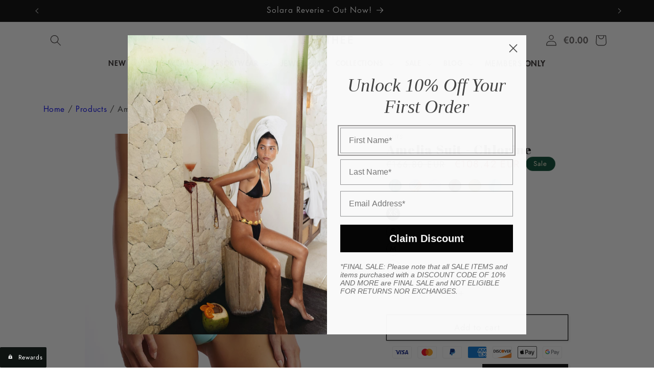

--- FILE ---
content_type: text/html; charset=utf-8
request_url: https://janthee.com/en-ch/products/amelia-suit-chlorine
body_size: 130191
content:
<!doctype html>
<html class="no-js" lang="en">
  <head>
    <meta charset="utf-8">
  
    <meta http-equiv="X-UA-Compatible" content="IE=edge">
    <meta name="viewport" content="width=device-width,initial-scale=1">
    <meta name="theme-color" content="">
    <link rel="canonical" href="https://janthee.com/en-ch/products/amelia-suit-chlorine">
    <script async src="https://zenrush.zenfulfillment.com/client/zf-zenrush.js"></script><link rel="icon" type="image/png" href="//janthee.com/cdn/shop/files/Logo_Socials_6313719e-7565-4027-8cd8-4a7438592b04.jpg?crop=center&height=32&v=1675788799&width=32"><link rel="preconnect" href="https://fonts.shopifycdn.com" crossorigin><title>
      Amelia Suit - Chlorine
 &ndash; JANTHEE</title>

    
      <meta name="description" content="PRODUCT DETAILS medium coverage adjustable torso, bottom and circumference cut-outs BRAND All JANTHEE pieces are carefully produced in Portugal. We know every single person who touches JANTHEE personally. This way, we can ensure that they work under good working conditions and receive fair monetary reward. We actively ">
    

    

<meta property="og:site_name" content="JANTHEE">
<meta property="og:url" content="https://janthee.com/en-ch/products/amelia-suit-chlorine">
<meta property="og:title" content="Amelia Suit - Chlorine">
<meta property="og:type" content="product">
<meta property="og:description" content="PRODUCT DETAILS medium coverage adjustable torso, bottom and circumference cut-outs BRAND All JANTHEE pieces are carefully produced in Portugal. We know every single person who touches JANTHEE personally. This way, we can ensure that they work under good working conditions and receive fair monetary reward. We actively "><meta property="og:image" content="http://janthee.com/cdn/shop/products/Amelia_Chlorine_Model_610.jpg?v=1694166472">
  <meta property="og:image:secure_url" content="https://janthee.com/cdn/shop/products/Amelia_Chlorine_Model_610.jpg?v=1694166472">
  <meta property="og:image:width" content="1023">
  <meta property="og:image:height" content="1534"><meta property="og:price:amount" content="108.42">
  <meta property="og:price:currency" content="EUR"><meta name="twitter:card" content="summary_large_image">
<meta name="twitter:title" content="Amelia Suit - Chlorine">
<meta name="twitter:description" content="PRODUCT DETAILS medium coverage adjustable torso, bottom and circumference cut-outs BRAND All JANTHEE pieces are carefully produced in Portugal. We know every single person who touches JANTHEE personally. This way, we can ensure that they work under good working conditions and receive fair monetary reward. We actively ">


    <script src="//janthee.com/cdn/shop/t/47/assets/constants.js?v=58251544750838685771712301141" defer="defer"></script>
    <script src="//janthee.com/cdn/shop/t/47/assets/pubsub.js?v=158357773527763999511712301142" defer="defer"></script>
    <script src="//janthee.com/cdn/shop/t/47/assets/global.js?v=106116626045777747121724283056" defer="defer"></script><script src="//janthee.com/cdn/shop/t/47/assets/animations.js?v=88693664871331136111712301141" defer="defer"></script><script>window.performance && window.performance.mark && window.performance.mark('shopify.content_for_header.start');</script><meta name="facebook-domain-verification" content="fl59rvpgsyf45x1yzz6z2n0wg4boi8">
<meta name="facebook-domain-verification" content="nuu75rvcujmoi7oambv0ir8vcny172">
<meta name="google-site-verification" content="Hbsn869Q3JRTZKZe9h6Qlfue_5pYMENFP86QGomXR70">
<meta id="shopify-digital-wallet" name="shopify-digital-wallet" content="/12537219/digital_wallets/dialog">
<meta name="shopify-checkout-api-token" content="a7429f1e17c513fd840bb74cf275b309">
<meta id="in-context-paypal-metadata" data-shop-id="12537219" data-venmo-supported="false" data-environment="production" data-locale="en_US" data-paypal-v4="true" data-currency="EUR">
<link rel="alternate" hreflang="x-default" href="https://janthee.com/products/amelia-suit-chlorine">
<link rel="alternate" hreflang="en" href="https://janthee.com/products/amelia-suit-chlorine">
<link rel="alternate" hreflang="en-CH" href="https://janthee.com/en-ch/products/amelia-suit-chlorine">
<link rel="alternate" hreflang="en-GB" href="https://janthee.com/en-ch/products/amelia-suit-chlorine">
<link rel="alternate" hreflang="en-CA" href="https://janthee.com/en-ch/products/amelia-suit-chlorine">
<link rel="alternate" hreflang="en-AU" href="https://janthee.com/en-ch/products/amelia-suit-chlorine">
<link rel="alternate" hreflang="en-NO" href="https://janthee.com/en-ch/products/amelia-suit-chlorine">
<link rel="alternate" type="application/json+oembed" href="https://janthee.com/en-ch/products/amelia-suit-chlorine.oembed">
<script async="async" src="/checkouts/internal/preloads.js?locale=en-GB"></script>
<script id="shopify-features" type="application/json">{"accessToken":"a7429f1e17c513fd840bb74cf275b309","betas":["rich-media-storefront-analytics"],"domain":"janthee.com","predictiveSearch":true,"shopId":12537219,"locale":"en"}</script>
<script>var Shopify = Shopify || {};
Shopify.shop = "janthee-berlin.myshopify.com";
Shopify.locale = "en";
Shopify.currency = {"active":"EUR","rate":"1.0"};
Shopify.country = "GB";
Shopify.theme = {"name":"Studio_SS25_Launch_Update","id":149677244683,"schema_name":"Studio","schema_version":"13.0.1","theme_store_id":1431,"role":"main"};
Shopify.theme.handle = "null";
Shopify.theme.style = {"id":null,"handle":null};
Shopify.cdnHost = "janthee.com/cdn";
Shopify.routes = Shopify.routes || {};
Shopify.routes.root = "/en-ch/";</script>
<script type="module">!function(o){(o.Shopify=o.Shopify||{}).modules=!0}(window);</script>
<script>!function(o){function n(){var o=[];function n(){o.push(Array.prototype.slice.apply(arguments))}return n.q=o,n}var t=o.Shopify=o.Shopify||{};t.loadFeatures=n(),t.autoloadFeatures=n()}(window);</script>
<script id="shop-js-analytics" type="application/json">{"pageType":"product"}</script>
<script defer="defer" async type="module" src="//janthee.com/cdn/shopifycloud/shop-js/modules/v2/client.init-shop-cart-sync_BN7fPSNr.en.esm.js"></script>
<script defer="defer" async type="module" src="//janthee.com/cdn/shopifycloud/shop-js/modules/v2/chunk.common_Cbph3Kss.esm.js"></script>
<script defer="defer" async type="module" src="//janthee.com/cdn/shopifycloud/shop-js/modules/v2/chunk.modal_DKumMAJ1.esm.js"></script>
<script type="module">
  await import("//janthee.com/cdn/shopifycloud/shop-js/modules/v2/client.init-shop-cart-sync_BN7fPSNr.en.esm.js");
await import("//janthee.com/cdn/shopifycloud/shop-js/modules/v2/chunk.common_Cbph3Kss.esm.js");
await import("//janthee.com/cdn/shopifycloud/shop-js/modules/v2/chunk.modal_DKumMAJ1.esm.js");

  window.Shopify.SignInWithShop?.initShopCartSync?.({"fedCMEnabled":true,"windoidEnabled":true});

</script>
<script>(function() {
  var isLoaded = false;
  function asyncLoad() {
    if (isLoaded) return;
    isLoaded = true;
    var urls = ["\/\/www.powr.io\/powr.js?powr-token=janthee-berlin.myshopify.com\u0026external-type=shopify\u0026shop=janthee-berlin.myshopify.com","https:\/\/cdn1.stamped.io\/files\/widget.min.js?shop=janthee-berlin.myshopify.com","https:\/\/gcc.metizapps.com\/assets\/js\/app.js?shop=janthee-berlin.myshopify.com","https:\/\/static.shareasale.com\/json\/shopify\/deduplication.js?shop=janthee-berlin.myshopify.com","https:\/\/static.shareasale.com\/json\/shopify\/shareasale-tracking.js?sasmid=112158\u0026ssmtid=59309\u0026shop=janthee-berlin.myshopify.com","https:\/\/sbzstag.cirkleinc.com\/?shop=janthee-berlin.myshopify.com"];
    for (var i = 0; i < urls.length; i++) {
      var s = document.createElement('script');
      s.type = 'text/javascript';
      s.async = true;
      s.src = urls[i];
      var x = document.getElementsByTagName('script')[0];
      x.parentNode.insertBefore(s, x);
    }
  };
  if(window.attachEvent) {
    window.attachEvent('onload', asyncLoad);
  } else {
    window.addEventListener('load', asyncLoad, false);
  }
})();</script>
<script id="__st">var __st={"a":12537219,"offset":3600,"reqid":"15d3cfd7-3187-4f28-9b26-e01416a9813a-1769735689","pageurl":"janthee.com\/en-ch\/products\/amelia-suit-chlorine","u":"6fb314ae09bf","p":"product","rtyp":"product","rid":7012219322523};</script>
<script>window.ShopifyPaypalV4VisibilityTracking = true;</script>
<script id="captcha-bootstrap">!function(){'use strict';const t='contact',e='account',n='new_comment',o=[[t,t],['blogs',n],['comments',n],[t,'customer']],c=[[e,'customer_login'],[e,'guest_login'],[e,'recover_customer_password'],[e,'create_customer']],r=t=>t.map((([t,e])=>`form[action*='/${t}']:not([data-nocaptcha='true']) input[name='form_type'][value='${e}']`)).join(','),a=t=>()=>t?[...document.querySelectorAll(t)].map((t=>t.form)):[];function s(){const t=[...o],e=r(t);return a(e)}const i='password',u='form_key',d=['recaptcha-v3-token','g-recaptcha-response','h-captcha-response',i],f=()=>{try{return window.sessionStorage}catch{return}},m='__shopify_v',_=t=>t.elements[u];function p(t,e,n=!1){try{const o=window.sessionStorage,c=JSON.parse(o.getItem(e)),{data:r}=function(t){const{data:e,action:n}=t;return t[m]||n?{data:e,action:n}:{data:t,action:n}}(c);for(const[e,n]of Object.entries(r))t.elements[e]&&(t.elements[e].value=n);n&&o.removeItem(e)}catch(o){console.error('form repopulation failed',{error:o})}}const l='form_type',E='cptcha';function T(t){t.dataset[E]=!0}const w=window,h=w.document,L='Shopify',v='ce_forms',y='captcha';let A=!1;((t,e)=>{const n=(g='f06e6c50-85a8-45c8-87d0-21a2b65856fe',I='https://cdn.shopify.com/shopifycloud/storefront-forms-hcaptcha/ce_storefront_forms_captcha_hcaptcha.v1.5.2.iife.js',D={infoText:'Protected by hCaptcha',privacyText:'Privacy',termsText:'Terms'},(t,e,n)=>{const o=w[L][v],c=o.bindForm;if(c)return c(t,g,e,D).then(n);var r;o.q.push([[t,g,e,D],n]),r=I,A||(h.body.append(Object.assign(h.createElement('script'),{id:'captcha-provider',async:!0,src:r})),A=!0)});var g,I,D;w[L]=w[L]||{},w[L][v]=w[L][v]||{},w[L][v].q=[],w[L][y]=w[L][y]||{},w[L][y].protect=function(t,e){n(t,void 0,e),T(t)},Object.freeze(w[L][y]),function(t,e,n,w,h,L){const[v,y,A,g]=function(t,e,n){const i=e?o:[],u=t?c:[],d=[...i,...u],f=r(d),m=r(i),_=r(d.filter((([t,e])=>n.includes(e))));return[a(f),a(m),a(_),s()]}(w,h,L),I=t=>{const e=t.target;return e instanceof HTMLFormElement?e:e&&e.form},D=t=>v().includes(t);t.addEventListener('submit',(t=>{const e=I(t);if(!e)return;const n=D(e)&&!e.dataset.hcaptchaBound&&!e.dataset.recaptchaBound,o=_(e),c=g().includes(e)&&(!o||!o.value);(n||c)&&t.preventDefault(),c&&!n&&(function(t){try{if(!f())return;!function(t){const e=f();if(!e)return;const n=_(t);if(!n)return;const o=n.value;o&&e.removeItem(o)}(t);const e=Array.from(Array(32),(()=>Math.random().toString(36)[2])).join('');!function(t,e){_(t)||t.append(Object.assign(document.createElement('input'),{type:'hidden',name:u})),t.elements[u].value=e}(t,e),function(t,e){const n=f();if(!n)return;const o=[...t.querySelectorAll(`input[type='${i}']`)].map((({name:t})=>t)),c=[...d,...o],r={};for(const[a,s]of new FormData(t).entries())c.includes(a)||(r[a]=s);n.setItem(e,JSON.stringify({[m]:1,action:t.action,data:r}))}(t,e)}catch(e){console.error('failed to persist form',e)}}(e),e.submit())}));const S=(t,e)=>{t&&!t.dataset[E]&&(n(t,e.some((e=>e===t))),T(t))};for(const o of['focusin','change'])t.addEventListener(o,(t=>{const e=I(t);D(e)&&S(e,y())}));const B=e.get('form_key'),M=e.get(l),P=B&&M;t.addEventListener('DOMContentLoaded',(()=>{const t=y();if(P)for(const e of t)e.elements[l].value===M&&p(e,B);[...new Set([...A(),...v().filter((t=>'true'===t.dataset.shopifyCaptcha))])].forEach((e=>S(e,t)))}))}(h,new URLSearchParams(w.location.search),n,t,e,['guest_login'])})(!0,!0)}();</script>
<script integrity="sha256-4kQ18oKyAcykRKYeNunJcIwy7WH5gtpwJnB7kiuLZ1E=" data-source-attribution="shopify.loadfeatures" defer="defer" src="//janthee.com/cdn/shopifycloud/storefront/assets/storefront/load_feature-a0a9edcb.js" crossorigin="anonymous"></script>
<script data-source-attribution="shopify.dynamic_checkout.dynamic.init">var Shopify=Shopify||{};Shopify.PaymentButton=Shopify.PaymentButton||{isStorefrontPortableWallets:!0,init:function(){window.Shopify.PaymentButton.init=function(){};var t=document.createElement("script");t.src="https://janthee.com/cdn/shopifycloud/portable-wallets/latest/portable-wallets.en.js",t.type="module",document.head.appendChild(t)}};
</script>
<script data-source-attribution="shopify.dynamic_checkout.buyer_consent">
  function portableWalletsHideBuyerConsent(e){var t=document.getElementById("shopify-buyer-consent"),n=document.getElementById("shopify-subscription-policy-button");t&&n&&(t.classList.add("hidden"),t.setAttribute("aria-hidden","true"),n.removeEventListener("click",e))}function portableWalletsShowBuyerConsent(e){var t=document.getElementById("shopify-buyer-consent"),n=document.getElementById("shopify-subscription-policy-button");t&&n&&(t.classList.remove("hidden"),t.removeAttribute("aria-hidden"),n.addEventListener("click",e))}window.Shopify?.PaymentButton&&(window.Shopify.PaymentButton.hideBuyerConsent=portableWalletsHideBuyerConsent,window.Shopify.PaymentButton.showBuyerConsent=portableWalletsShowBuyerConsent);
</script>
<script>
  function portableWalletsCleanup(e){e&&e.src&&console.error("Failed to load portable wallets script "+e.src);var t=document.querySelectorAll("shopify-accelerated-checkout .shopify-payment-button__skeleton, shopify-accelerated-checkout-cart .wallet-cart-button__skeleton"),e=document.getElementById("shopify-buyer-consent");for(let e=0;e<t.length;e++)t[e].remove();e&&e.remove()}function portableWalletsNotLoadedAsModule(e){e instanceof ErrorEvent&&"string"==typeof e.message&&e.message.includes("import.meta")&&"string"==typeof e.filename&&e.filename.includes("portable-wallets")&&(window.removeEventListener("error",portableWalletsNotLoadedAsModule),window.Shopify.PaymentButton.failedToLoad=e,"loading"===document.readyState?document.addEventListener("DOMContentLoaded",window.Shopify.PaymentButton.init):window.Shopify.PaymentButton.init())}window.addEventListener("error",portableWalletsNotLoadedAsModule);
</script>

<script type="module" src="https://janthee.com/cdn/shopifycloud/portable-wallets/latest/portable-wallets.en.js" onError="portableWalletsCleanup(this)" crossorigin="anonymous"></script>
<script nomodule>
  document.addEventListener("DOMContentLoaded", portableWalletsCleanup);
</script>

<link id="shopify-accelerated-checkout-styles" rel="stylesheet" media="screen" href="https://janthee.com/cdn/shopifycloud/portable-wallets/latest/accelerated-checkout-backwards-compat.css" crossorigin="anonymous">
<style id="shopify-accelerated-checkout-cart">
        #shopify-buyer-consent {
  margin-top: 1em;
  display: inline-block;
  width: 100%;
}

#shopify-buyer-consent.hidden {
  display: none;
}

#shopify-subscription-policy-button {
  background: none;
  border: none;
  padding: 0;
  text-decoration: underline;
  font-size: inherit;
  cursor: pointer;
}

#shopify-subscription-policy-button::before {
  box-shadow: none;
}

      </style>
<script id="sections-script" data-sections="header" defer="defer" src="//janthee.com/cdn/shop/t/47/compiled_assets/scripts.js?v=25054"></script>
<script>window.performance && window.performance.mark && window.performance.mark('shopify.content_for_header.end');</script>


    <style data-shopify>
      @font-face {
  font-family: Jost;
  font-weight: 400;
  font-style: normal;
  font-display: swap;
  src: url("//janthee.com/cdn/fonts/jost/jost_n4.d47a1b6347ce4a4c9f437608011273009d91f2b7.woff2") format("woff2"),
       url("//janthee.com/cdn/fonts/jost/jost_n4.791c46290e672b3f85c3d1c651ef2efa3819eadd.woff") format("woff");
}

      @font-face {
  font-family: Jost;
  font-weight: 700;
  font-style: normal;
  font-display: swap;
  src: url("//janthee.com/cdn/fonts/jost/jost_n7.921dc18c13fa0b0c94c5e2517ffe06139c3615a3.woff2") format("woff2"),
       url("//janthee.com/cdn/fonts/jost/jost_n7.cbfc16c98c1e195f46c536e775e4e959c5f2f22b.woff") format("woff");
}

      @font-face {
  font-family: Jost;
  font-weight: 400;
  font-style: italic;
  font-display: swap;
  src: url("//janthee.com/cdn/fonts/jost/jost_i4.b690098389649750ada222b9763d55796c5283a5.woff2") format("woff2"),
       url("//janthee.com/cdn/fonts/jost/jost_i4.fd766415a47e50b9e391ae7ec04e2ae25e7e28b0.woff") format("woff");
}

      @font-face {
  font-family: Jost;
  font-weight: 700;
  font-style: italic;
  font-display: swap;
  src: url("//janthee.com/cdn/fonts/jost/jost_i7.d8201b854e41e19d7ed9b1a31fe4fe71deea6d3f.woff2") format("woff2"),
       url("//janthee.com/cdn/fonts/jost/jost_i7.eae515c34e26b6c853efddc3fc0c552e0de63757.woff") format("woff");
}

      @font-face {
  font-family: "Abril Fatface";
  font-weight: 400;
  font-style: normal;
  font-display: swap;
  src: url("//janthee.com/cdn/fonts/abril_fatface/abrilfatface_n4.002841dd08a4d39b2c2d7fe9d598d4782afb7225.woff2") format("woff2"),
       url("//janthee.com/cdn/fonts/abril_fatface/abrilfatface_n4.0d8f922831420cd750572c7a70f4c623018424d8.woff") format("woff");
}


      
        :root,
        .color-scheme-1 {
          --color-background: 255,255,255;
        
          --gradient-background: #ffffff;
        

        

        --color-foreground: 49,44,44;
        --color-background-contrast: 191,191,191;
        --color-shadow: 16,57,72;
        --color-button: 0,68,45;
        --color-button-text: 238,230,209;
        --color-secondary-button: 255,255,255;
        --color-secondary-button-text: 0,68,45;
        --color-link: 0,68,45;
        --color-badge-foreground: 49,44,44;
        --color-badge-background: 255,255,255;
        --color-badge-border: 49,44,44;
        --payment-terms-background-color: rgb(255 255 255);
      }
      
        
        .color-scheme-2 {
          --color-background: 235,236,237;
        
          --gradient-background: #ebeced;
        

        

        --color-foreground: 16,57,72;
        --color-background-contrast: 168,172,177;
        --color-shadow: 16,57,72;
        --color-button: 16,57,72;
        --color-button-text: 235,236,237;
        --color-secondary-button: 235,236,237;
        --color-secondary-button-text: 16,57,72;
        --color-link: 16,57,72;
        --color-badge-foreground: 16,57,72;
        --color-badge-background: 235,236,237;
        --color-badge-border: 16,57,72;
        --payment-terms-background-color: rgb(235 236 237);
      }
      
        
        .color-scheme-3 {
          --color-background: 0,68,45;
        
          --gradient-background: #00442d;
        

        

        --color-foreground: 238,230,209;
        --color-background-contrast: 0,94,62;
        --color-shadow: 0,68,45;
        --color-button: 252,252,252;
        --color-button-text: 0,68,45;
        --color-secondary-button: 0,68,45;
        --color-secondary-button-text: 252,252,252;
        --color-link: 252,252,252;
        --color-badge-foreground: 238,230,209;
        --color-badge-background: 0,68,45;
        --color-badge-border: 238,230,209;
        --payment-terms-background-color: rgb(0 68 45);
      }
      
        
        .color-scheme-4 {
          --color-background: 155,20,20;
        
          --gradient-background: linear-gradient(270deg, rgba(240, 110, 105, 1), rgba(249, 208, 163, 1) 100%);
        

        

        --color-foreground: 252,252,252;
        --color-background-contrast: 178,23,23;
        --color-shadow: 0,68,45;
        --color-button: 155,20,20;
        --color-button-text: 155,20,20;
        --color-secondary-button: 155,20,20;
        --color-secondary-button-text: 252,252,252;
        --color-link: 252,252,252;
        --color-badge-foreground: 252,252,252;
        --color-badge-background: 155,20,20;
        --color-badge-border: 252,252,252;
        --payment-terms-background-color: rgb(155 20 20);
      }
      
        
        .color-scheme-5 {
          --color-background: 0,68,45;
        
          --gradient-background: #00442d;
        

        

        --color-foreground: 0,68,45;
        --color-background-contrast: 0,94,62;
        --color-shadow: 0,68,45;
        --color-button: 238,230,209;
        --color-button-text: 49,44,44;
        --color-secondary-button: 0,68,45;
        --color-secondary-button-text: 238,230,209;
        --color-link: 238,230,209;
        --color-badge-foreground: 0,68,45;
        --color-badge-background: 0,68,45;
        --color-badge-border: 0,68,45;
        --payment-terms-background-color: rgb(0 68 45);
      }
      
        
        .color-scheme-c55f4169-d85e-4501-94bf-a10b7643af40 {
          --color-background: 238,230,209;
        
          --gradient-background: #eee6d1;
        

        

        --color-foreground: 49,44,44;
        --color-background-contrast: 204,179,116;
        --color-shadow: 16,57,72;
        --color-button: 0,68,45;
        --color-button-text: 238,230,209;
        --color-secondary-button: 238,230,209;
        --color-secondary-button-text: 0,68,45;
        --color-link: 0,68,45;
        --color-badge-foreground: 49,44,44;
        --color-badge-background: 238,230,209;
        --color-badge-border: 49,44,44;
        --payment-terms-background-color: rgb(238 230 209);
      }
      
        
        .color-scheme-dfac9986-cd87-4bed-9c60-54027326015f {
          --color-background: 0,0,0;
        
          --gradient-background: #000000;
        

        

        --color-foreground: 255,255,255;
        --color-background-contrast: 128,128,128;
        --color-shadow: 0,0,0;
        --color-button: 255,255,255;
        --color-button-text: 0,0,0;
        --color-secondary-button: 0,0,0;
        --color-secondary-button-text: 0,0,0;
        --color-link: 0,0,0;
        --color-badge-foreground: 255,255,255;
        --color-badge-background: 0,0,0;
        --color-badge-border: 255,255,255;
        --payment-terms-background-color: rgb(0 0 0);
      }
      
        
        .color-scheme-acf8ace8-7ed7-49d7-9fdc-c215d7d8f903 {
          --color-background: 255,255,255;
        
          --gradient-background: #ffffff;
        

        

        --color-foreground: 0,0,0;
        --color-background-contrast: 191,191,191;
        --color-shadow: 0,0,0;
        --color-button: 0,0,0;
        --color-button-text: 255,255,255;
        --color-secondary-button: 255,255,255;
        --color-secondary-button-text: 0,0,0;
        --color-link: 0,0,0;
        --color-badge-foreground: 0,0,0;
        --color-badge-background: 255,255,255;
        --color-badge-border: 0,0,0;
        --payment-terms-background-color: rgb(255 255 255);
      }
      
        
        .color-scheme-bd7d260b-c0c0-4f69-b4db-c542ae9b6ab2 {
          --color-background: 255,255,255;
        
          --gradient-background: #ffffff;
        

        

        --color-foreground: 255,255,255;
        --color-background-contrast: 191,191,191;
        --color-shadow: 0,0,0;
        --color-button: 255,255,255;
        --color-button-text: 0,0,0;
        --color-secondary-button: 255,255,255;
        --color-secondary-button-text: 255,255,255;
        --color-link: 255,255,255;
        --color-badge-foreground: 255,255,255;
        --color-badge-background: 255,255,255;
        --color-badge-border: 255,255,255;
        --payment-terms-background-color: rgb(255 255 255);
      }
      

      body, .color-scheme-1, .color-scheme-2, .color-scheme-3, .color-scheme-4, .color-scheme-5, .color-scheme-c55f4169-d85e-4501-94bf-a10b7643af40, .color-scheme-dfac9986-cd87-4bed-9c60-54027326015f, .color-scheme-acf8ace8-7ed7-49d7-9fdc-c215d7d8f903, .color-scheme-bd7d260b-c0c0-4f69-b4db-c542ae9b6ab2 {
        color: rgba(var(--color-foreground), 0.75);
        background-color: rgb(var(--color-background));
      }

      :root {
        --font-body-family: Jost, sans-serif;
        --font-body-style: normal;
        --font-body-weight: 400;
        --font-body-weight-bold: 700;

        --font-heading-family: "Abril Fatface", serif;
        --font-heading-style: normal;
        --font-heading-weight: 400;

        --font-body-scale: 1.1;
        --font-heading-scale: 1.1363636363636365;

        --media-padding: px;
        --media-border-opacity: 0.1;
        --media-border-width: 0px;
        --media-radius: 0px;
        --media-shadow-opacity: 0.0;
        --media-shadow-horizontal-offset: 0px;
        --media-shadow-vertical-offset: 4px;
        --media-shadow-blur-radius: 5px;
        --media-shadow-visible: 0;

        --page-width: 160rem;
        --page-width-margin: 0rem;

        --product-card-image-padding: 0.0rem;
        --product-card-corner-radius: 0.0rem;
        --product-card-text-alignment: center;
        --product-card-border-width: 0.0rem;
        --product-card-border-opacity: 0.1;
        --product-card-shadow-opacity: 0.0;
        --product-card-shadow-visible: 0;
        --product-card-shadow-horizontal-offset: 0.0rem;
        --product-card-shadow-vertical-offset: 0.4rem;
        --product-card-shadow-blur-radius: 0.5rem;

        --collection-card-image-padding: 0.0rem;
        --collection-card-corner-radius: 0.0rem;
        --collection-card-text-alignment: center;
        --collection-card-border-width: 0.0rem;
        --collection-card-border-opacity: 0.1;
        --collection-card-shadow-opacity: 0.0;
        --collection-card-shadow-visible: 0;
        --collection-card-shadow-horizontal-offset: 0.0rem;
        --collection-card-shadow-vertical-offset: 0.4rem;
        --collection-card-shadow-blur-radius: 0.5rem;

        --blog-card-image-padding: 0.0rem;
        --blog-card-corner-radius: 0.0rem;
        --blog-card-text-alignment: center;
        --blog-card-border-width: 0.0rem;
        --blog-card-border-opacity: 0.1;
        --blog-card-shadow-opacity: 0.0;
        --blog-card-shadow-visible: 0;
        --blog-card-shadow-horizontal-offset: 0.0rem;
        --blog-card-shadow-vertical-offset: 0.4rem;
        --blog-card-shadow-blur-radius: 0.5rem;

        --badge-corner-radius: 4.0rem;

        --popup-border-width: 0px;
        --popup-border-opacity: 0.1;
        --popup-corner-radius: 0px;
        --popup-shadow-opacity: 0.1;
        --popup-shadow-horizontal-offset: 6px;
        --popup-shadow-vertical-offset: 6px;
        --popup-shadow-blur-radius: 25px;

        --drawer-border-width: 1px;
        --drawer-border-opacity: 0.1;
        --drawer-shadow-opacity: 0.0;
        --drawer-shadow-horizontal-offset: 0px;
        --drawer-shadow-vertical-offset: 4px;
        --drawer-shadow-blur-radius: 5px;

        --spacing-sections-desktop: 0px;
        --spacing-sections-mobile: 0px;

        --grid-desktop-vertical-spacing: 40px;
        --grid-desktop-horizontal-spacing: 4px;
        --grid-mobile-vertical-spacing: 20px;
        --grid-mobile-horizontal-spacing: 2px;

        --text-boxes-border-opacity: 0.1;
        --text-boxes-border-width: 0px;
        --text-boxes-radius: 0px;
        --text-boxes-shadow-opacity: 0.0;
        --text-boxes-shadow-visible: 0;
        --text-boxes-shadow-horizontal-offset: 0px;
        --text-boxes-shadow-vertical-offset: 4px;
        --text-boxes-shadow-blur-radius: 5px;

        --buttons-radius: 0px;
        --buttons-radius-outset: 0px;
        --buttons-border-width: 1px;
        --buttons-border-opacity: 1.0;
        --buttons-shadow-opacity: 0.1;
        --buttons-shadow-visible: 1;
        --buttons-shadow-horizontal-offset: 2px;
        --buttons-shadow-vertical-offset: 2px;
        --buttons-shadow-blur-radius: 5px;
        --buttons-border-offset: 0.3px;

        --inputs-radius: 2px;
        --inputs-border-width: 1px;
        --inputs-border-opacity: 0.15;
        --inputs-shadow-opacity: 0.05;
        --inputs-shadow-horizontal-offset: 2px;
        --inputs-margin-offset: 2px;
        --inputs-shadow-vertical-offset: 2px;
        --inputs-shadow-blur-radius: 5px;
        --inputs-radius-outset: 3px;

        --variant-pills-radius: 40px;
        --variant-pills-border-width: 1px;
        --variant-pills-border-opacity: 0.55;
        --variant-pills-shadow-opacity: 0.0;
        --variant-pills-shadow-horizontal-offset: 0px;
        --variant-pills-shadow-vertical-offset: 4px;
        --variant-pills-shadow-blur-radius: 5px;
      }

      *,
      *::before,
      *::after {
        box-sizing: inherit;
      }

      html {
        box-sizing: border-box;
        font-size: calc(var(--font-body-scale) * 62.5%);
        height: 100%;
      }

      body {
        display: grid;
        grid-template-rows: auto auto 1fr auto;
        grid-template-columns: 100%;
        min-height: 100%;
        margin: 0;
        font-size: 1.5rem;
        letter-spacing: 0.06rem;
        line-height: calc(1 + 0.8 / var(--font-body-scale));
        font-family: var(--font-body-family);
        font-style: var(--font-body-style);
        font-weight: var(--font-body-weight);
      }

      @media screen and (min-width: 750px) {
        body {
          font-size: 1.6rem;
        }
      }
    </style>

    <link href="//janthee.com/cdn/shop/t/47/assets/base.css?v=13396844754022074651746633616" rel="stylesheet" type="text/css" media="all" />
    <link href="//janthee.com/cdn/shop/t/47/assets/customv1.css?v=97420021755958525581766580733" rel="stylesheet" type="text/css" media="all" />
<link rel="preload" as="font" href="//janthee.com/cdn/fonts/jost/jost_n4.d47a1b6347ce4a4c9f437608011273009d91f2b7.woff2" type="font/woff2" crossorigin><link rel="preload" as="font" href="//janthee.com/cdn/fonts/abril_fatface/abrilfatface_n4.002841dd08a4d39b2c2d7fe9d598d4782afb7225.woff2" type="font/woff2" crossorigin><link href="//janthee.com/cdn/shop/t/47/assets/component-localization-form.css?v=124545717069420038221712301141" rel="stylesheet" type="text/css" media="all" />
      <script src="//janthee.com/cdn/shop/t/47/assets/localization-form.js?v=169565320306168926741712301142" defer="defer"></script><link
        rel="stylesheet"
        href="//janthee.com/cdn/shop/t/47/assets/component-predictive-search.css?v=118923337488134913561712301141"
        media="print"
        onload="this.media='all'"
      ><script>
      document.documentElement.className = document.documentElement.className.replace('no-js', 'js');
      if (Shopify.designMode) {
        document.documentElement.classList.add('shopify-design-mode');
      }
    </script>
     <!-- Stamped - Begin Script-->
    <script async type="text/javascript" data-api-key="pubkey-H9aYVA2e84CO62gp354XxzLl49qwr4" id="stamped-script-widget" src="https://cdn-stamped-io.azureedge.net/files/widget.min.js" defer></script>
    <script async type="text/javascript" data-api-key="pubkey-H9aYVA2e84CO62gp354XxzLl49qwr4" id="stamped-script-widget2">

    
    
    <!-- Stamped - End Script -->
  <script type="text/javascript">
  window.Pop = window.Pop || {};
  window.Pop.common = window.Pop.common || {};
  window.Pop.common.shop = {
    permanent_domain: 'janthee-berlin.myshopify.com',
    currency: "EUR",
    money_format: "\u003cspan class=money\u003e€{{amount}}\u003c\/span\u003e",
    id: 12537219
  };
  

  window.Pop.common.template = 'product';
  window.Pop.common.cart = {};
  window.Pop.common.vapid_public_key = "BJuXCmrtTK335SuczdNVYrGVtP_WXn4jImChm49st7K7z7e8gxSZUKk4DhUpk8j2Xpiw5G4-ylNbMKLlKkUEU98=";
  window.Pop.global_config = {"asset_urls":{"loy":{},"rev":{},"pu":{"init_js":null},"widgets":{"init_js":"https:\/\/cdn.shopify.com\/s\/files\/1\/0194\/1736\/6592\/t\/1\/assets\/ba_widget_init.js?v=1704919191","modal_js":"https:\/\/cdn.shopify.com\/s\/files\/1\/0194\/1736\/6592\/t\/1\/assets\/ba_widget_modal.js?v=1717941564","modal_css":"https:\/\/cdn.shopify.com\/s\/files\/1\/0194\/1736\/6592\/t\/1\/assets\/ba_widget_modal.css?v=1654723622"},"forms":{},"global":{"helper_js":"https:\/\/cdn.shopify.com\/s\/files\/1\/0194\/1736\/6592\/t\/1\/assets\/ba_pop_tracking.js?v=1704919189"}},"proxy_paths":{"pop":"\/apps\/ba-pop","app_metrics":"\/apps\/ba-pop\/app_metrics","push_subscription":"\/apps\/ba-pop\/push"},"aat":["pop"],"pv":false,"sts":false,"bam":false,"batc":false,"base_money_format":"\u003cspan class=money\u003e€{{amount}}\u003c\/span\u003e","loy_js_api_enabled":false,"shop":{"id":12537219,"name":"JANTHEE","domain":"janthee.com"}};
  window.Pop.widgets_config = {"id":194381,"active":false,"frequency_limit_amount":2,"frequency_limit_time_unit":"days","background_image":{"position":"none"},"initial_state":{"body":"Sign up and unlock your instant discount","title":"Get 10% off your order","cta_text":"Claim Discount","show_email":true,"action_text":"Saving...","footer_text":"You are signing up to receive communication via email and can unsubscribe at any time.","dismiss_text":"No thanks","email_placeholder":"Email Address","phone_placeholder":"Phone Number","show_phone_number":false},"success_state":{"body":"Thanks for subscribing. Copy your discount code and apply to your next order.","title":"Discount Unlocked 🎉","cta_text":"Continue shopping","cta_action":"dismiss"},"closed_state":{"action":"close_widget","font_size":"20","action_text":"GET 10% OFF","display_offset":"300","display_position":"left"},"error_state":{"submit_error":"Sorry, please try again later","invalid_email":"Please enter valid email address!","error_subscribing":"Error subscribing, try again later","already_registered":"You have already registered","invalid_phone_number":"Please enter valid phone number!"},"trigger":{"delay":0},"colors":{"link_color":"#4FC3F7","sticky_bar_bg":"#C62828","cta_font_color":"#fff","body_font_color":"#000","sticky_bar_text":"#fff","background_color":"#fff","error_background":"#ffdede","error_text_color":"#ff2626","title_font_color":"#000","footer_font_color":"#bbb","dismiss_font_color":"#bbb","cta_background_color":"#000","sticky_coupon_bar_bg":"#286ef8","sticky_coupon_bar_text":"#fff"},"sticky_coupon_bar":{},"display_style":{"font":"Arial","size":"regular","align":"center"},"dismissable":true,"has_background":false,"opt_in_channels":["email"],"rules":[],"widget_css":".powered_by_rivo{\n  display: block;\n}\n.ba_widget_main_design {\n  background: #fff;\n}\n.ba_widget_content{text-align: center}\n.ba_widget_parent{\n  font-family: Arial;\n}\n.ba_widget_parent.background{\n}\n.ba_widget_left_content{\n}\n.ba_widget_right_content{\n}\n#ba_widget_cta_button:disabled{\n  background: #000cc;\n}\n#ba_widget_cta_button{\n  background: #000;\n  color: #fff;\n}\n#ba_widget_cta_button:after {\n  background: #000e0;\n}\n.ba_initial_state_title, .ba_success_state_title{\n  color: #000;\n}\n.ba_initial_state_body, .ba_success_state_body{\n  color: #000;\n}\n.ba_initial_state_dismiss_text{\n  color: #bbb;\n}\n.ba_initial_state_footer_text, .ba_initial_state_sms_agreement{\n  color: #bbb;\n}\n.ba_widget_error{\n  color: #ff2626;\n  background: #ffdede;\n}\n.ba_link_color{\n  color: #4FC3F7;\n}\n","custom_css":null,"logo":null};
</script>


<script type="text/javascript">
  

  (function() {
    //Global snippet for Email Popups
    //this is updated automatically - do not edit manually.
    document.addEventListener('DOMContentLoaded', function() {
      function loadScript(src, defer, done) {
        var js = document.createElement('script');
        js.src = src;
        js.defer = defer;
        js.onload = function(){done();};
        js.onerror = function(){
          done(new Error('Failed to load script ' + src));
        };
        document.head.appendChild(js);
      }

      function browserSupportsAllFeatures() {
        return window.Promise && window.fetch && window.Symbol;
      }

      if (browserSupportsAllFeatures()) {
        main();
      } else {
        loadScript('https://polyfill-fastly.net/v3/polyfill.min.js?features=Promise,fetch', true, main);
      }

      function loadAppScripts(){
        const popAppEmbedEnabled = document.getElementById("pop-app-embed-init");

        if (window.Pop.global_config.aat.includes("pop") && !popAppEmbedEnabled){
          loadScript(window.Pop.global_config.asset_urls.widgets.init_js, true, function(){});
        }
      }

      function main(err) {
        loadScript(window.Pop.global_config.asset_urls.global.helper_js, false, loadAppScripts);
      }
    });
  })();
</script>

  <script src="https://code.jquery.com/jquery-3.7.1.slim.js"></script>
<!-- BEGIN app block: shopify://apps/smart-filter-search/blocks/app-embed/5cc1944c-3014-4a2a-af40-7d65abc0ef73 -->
<link href="https://cdn.shopify.com/extensions/019c079c-a593-74c3-990c-20f013005f71/smart-product-filters-678/assets/globo.filter.min.js" as="script" rel="preload">
<link rel="preconnect" href="https://filter-x1.globo.io" crossorigin>
<link rel="dns-prefetch" href="https://filter-x1.globo.io"><link rel="stylesheet" href="https://cdn.shopify.com/extensions/019c079c-a593-74c3-990c-20f013005f71/smart-product-filters-678/assets/globo.search.css" media="print" onload="this.media='all'">

<meta id="search_terms_value" content="" />
<!-- BEGIN app snippet: global.variables --><script>
  window.shopCurrency = "EUR";
  window.shopCountry = "AE";
  window.shopLanguageCode = "en";

  window.currentCurrency = "EUR";
  window.currentCountry = "GB";
  window.currentLanguageCode = "en";

  window.shopCustomer = false

  window.useCustomTreeTemplate = true;
  window.useCustomProductTemplate = true;

  window.GloboFilterRequestOrigin = "https://janthee.com";
  window.GloboFilterShopifyDomain = "janthee-berlin.myshopify.com";
  window.GloboFilterSFAT = "";
  window.GloboFilterSFApiVersion = "2025-07";
  window.GloboFilterProxyPath = "/apps/globofilters";
  window.GloboFilterRootUrl = "/en-ch";
  window.GloboFilterTranslation = {"search":{"suggestions":"Suggestions","collections":"Collections","pages":"Pages","product":"Product","products":"Products","view_all":"Search for","view_all_products":"View all products","not_found":"Sorry, nothing found for","product_not_found":"No products were found","no_result_keywords_suggestions_title":"Popular searches","no_result_products_suggestions_title":"However, You may like","zero_character_keywords_suggestions_title":"Suggestions","zero_character_popular_searches_title":"Popular searches","zero_character_products_suggestions_title":"Trending products"},"form":{"heading":"Search products","select":"-- Select --","search":"Search","submit":"Search","clear":"Clear"},"filter":{"filter_by":"Filter By","clear_all":"Clear All","view":"View","clear":"Clear","in_stock":"In Stock","out_of_stock":"Out of Stock","ready_to_ship":"Ready to ship","search":"Search options","choose_values":"Choose values"},"sort":{"sort_by":"Sort By","manually":"Featured","availability_in_stock_first":"Availability","relevance":"Relevance","best_selling":"Best Selling","alphabetically_a_z":"Alphabetically, A-Z","alphabetically_z_a":"Alphabetically, Z-A","price_low_to_high":"Price, low to high","price_high_to_low":"Price, high to low","date_new_to_old":"Date, new to old","date_old_to_new":"Date, old to new","inventory_low_to_high":"Inventory, low to high","inventory_high_to_low":"Inventory, high to low","sale_off":"% Sale off"},"product":{"add_to_cart":"Add to cart","unavailable":"Unavailable","sold_out":"Sold out","sale":"Sale","load_more":"Load more","limit":"Show","search":"Search products","no_results":"Sorry, there are no products in this collection"}};
  window.isMultiCurrency =false;
  window.globoEmbedFilterAssetsUrl = 'https://cdn.shopify.com/extensions/019c079c-a593-74c3-990c-20f013005f71/smart-product-filters-678/assets/';
  window.assetsUrl = window.globoEmbedFilterAssetsUrl;
  window.GloboMoneyFormat = "<span class=money>€{{amount}}</span>";
</script><!-- END app snippet -->
<script type="text/javascript" hs-ignore data-ccm-injected>document.getElementsByTagName('html')[0].classList.add('spf-filter-loading','spf-has-filter', 'gf-left','theme-store-id-1431','gf-theme-version-13','spf-layout-theme');
window.enabledEmbedFilter = true;
window.currentThemeId = 149677244683;
window.sortByRelevance = false;
window.moneyFormat = "<span class=money>€{{amount}}</span>";
window.GloboMoneyWithCurrencyFormat = "<span class=money>€{{amount}} EUR</span>";
window.filesUrl = '//janthee.com/cdn/shop/files/';
var GloboEmbedFilterConfig = {
api: {filterUrl: "https://filter-x1.globo.io/filter",searchUrl: "https://filter-x1.globo.io/search", url: "https://filter-x1.globo.io"},
shop: {
  name: "JANTHEE",
  url: "https://janthee.com",
  domain: "janthee-berlin.myshopify.com",
  locale: "en",
  cur_locale: "en",
  predictive_search_url: "/en-ch/search/suggest",
  country_code: "AE",
  root_url: "/en-ch",
  cart_url: "/en-ch/cart",
  search_url: "/en-ch/search",
  cart_add_url: "/en-ch/cart/add",
  search_terms_value: "",
  product_image: {width: 360, height: 504},
  no_image_url: "https://cdn.shopify.com/s/images/themes/product-1.png",
  swatches: {"tag":{"color - eden":{"mode":3,"image":"https://d3fev3plxjo4m7.cloudfront.net/storage/swatch/j_24752/color-eden_1746537898.jpg"},"color - lava":{"mode":3,"image":"https://d3fev3plxjo4m7.cloudfront.net/storage/swatch/j_24752/color-lava_1746537898.jpg"},"color - dune":{"mode":3,"image":"https://d3fev3plxjo4m7.cloudfront.net/storage/swatch/j_24752/color-dune_1746537898.jpg"},"color - biscuit":{"mode":3,"image":"https://d3fev3plxjo4m7.cloudfront.net/storage/swatch/j_24752/color-biscuit_1746537898.jpg"},"color - amore":{"mode":3,"image":"https://d3fev3plxjo4m7.cloudfront.net/storage/swatch/j_24752/color-amore.png?v=1712819992"},"color - polka dot":{"mode":3,"image":"https://d3fev3plxjo4m7.cloudfront.net/storage/swatch/j_24752/color-polka-dot_1746543051.jpg"},"color - lily":{"mode":3,"image":"https://d3fev3plxjo4m7.cloudfront.net/storage/swatch/j_24752/color-lily_1734641937.jpg"},"color - sepia":{"mode":3,"image":"https://d3fev3plxjo4m7.cloudfront.net/storage/swatch/j_24752/color-sepia_1734641937.jpg"},"color - moon":{"mode":3,"image":"https://d3fev3plxjo4m7.cloudfront.net/storage/swatch/j_24752/color-moon.jpg?v=1712819371"},"color - plum":{"mode":3,"image":"https://d3fev3plxjo4m7.cloudfront.net/storage/swatch/j_24752/color-plum_1734641937.jpg"},"color - moss":{"mode":3,"image":"https://d3fev3plxjo4m7.cloudfront.net/storage/swatch/j_24752/color-moss_1734641937.jpg"},"color - fuchsia":{"mode":3,"image":"https://d3fev3plxjo4m7.cloudfront.net/storage/swatch/j_24752/color-fuchsia_1734641937.jpg"},"color - forest":{"mode":3,"image":"https://d3fev3plxjo4m7.cloudfront.net/storage/swatch/j_24752/color-forest_1734641937.jpg"},"color - asako":{"mode":3,"image":"https://d3fev3plxjo4m7.cloudfront.net/storage/swatch/j_24752/color-asako_1734641937.jpg"},"color - aqua":{"mode":3,"image":"https://d3fev3plxjo4m7.cloudfront.net/storage/swatch/j_24752/color-aqua_1734641937.jpg"},"color - azula":{"mode":3,"image":"https://d3fev3plxjo4m7.cloudfront.net/storage/swatch/j_24752/color-azula.jpg?v=1712819371"},"color - army":{"mode":3,"image":"https://d3fev3plxjo4m7.cloudfront.net/storage/swatch/j_24752/color-army.png?v=1712819371"},"color - ameni":{"mode":3,"image":"https://d3fev3plxjo4m7.cloudfront.net/storage/swatch/j_24752/color-ameni.png?v=1712818626"},"color - olive":{"mode":3,"image":"https://d3fev3plxjo4m7.cloudfront.net/storage/swatch/j_24752/color-olive_1753804962.jpg"},"color - truffle":{"mode":3,"image":"https://d3fev3plxjo4m7.cloudfront.net/storage/swatch/j_24752/color-truffle_1753804962.jpg"},"color - mist":{"mode":3,"image":"https://d3fev3plxjo4m7.cloudfront.net/storage/swatch/j_24752/color-mist_1753804962.jpg"},"color - aziza":{"mode":3,"image":"https://d3fev3plxjo4m7.cloudfront.net/storage/swatch/j_24752/color-aziza.png?v=1712819992"},"color - verdora":{"mode":3,"image":"https://d3fev3plxjo4m7.cloudfront.net/storage/swatch/j_24752/color-verdora_1746537898.jpg"},"color - sunset":{"mode":3,"image":"https://d3fev3plxjo4m7.cloudfront.net/storage/swatch/j_24752/color-sunset_1746537898.jpg"},"color - rose":{"mode":3,"image":"https://d3fev3plxjo4m7.cloudfront.net/storage/swatch/j_24752/color-rose_1746537898.jpg"},"color - pearl":{"mode":3,"image":"https://d3fev3plxjo4m7.cloudfront.net/storage/swatch/j_24752/color-pearl_1746537898.jpg"},"color - antique":{"mode":3,"image":"https://d3fev3plxjo4m7.cloudfront.net/storage/swatch/j_24752/color-antique_1734641937.jpg"},"color - mocha":{"mode":3,"image":"https://d3fev3plxjo4m7.cloudfront.net/storage/swatch/j_24752/color-mocha.png?v=1712818626"},"color - pistachio":{"mode":3,"image":"https://d3fev3plxjo4m7.cloudfront.net/storage/swatch/j_24752/color-pistachio.png?v=1712818626"},"color - le vert":{"mode":3,"image":"https://d3fev3plxjo4m7.cloudfront.net/storage/swatch/j_24752/color-le-vert.png?v=1712818626"},"color - lilac":{"mode":3,"image":"https://d3fev3plxjo4m7.cloudfront.net/storage/swatch/j_24752/color-lilac.png?v=1712818626"},"color - leopard":{"mode":3,"image":"https://d3fev3plxjo4m7.cloudfront.net/storage/swatch/j_24752/color-leopard_1736173468.jpg"},"color - zebra":{"mode":3,"image":"https://d3fev3plxjo4m7.cloudfront.net/storage/swatch/j_24752/color-zebra_1736173468.jpg"},"color - citrine":{"mode":3,"image":"https://d3fev3plxjo4m7.cloudfront.net/storage/swatch/j_24752/color-citrine_1736173467.jpg"},"color - snow":{"mode":3,"image":"https://d3fev3plxjo4m7.cloudfront.net/storage/swatch/j_24752/color-snow_1736173467.jpg"},"color - swan":{"mode":3,"image":"https://d3fev3plxjo4m7.cloudfront.net/storage/swatch/j_24752/color-swan_1736173467.jpg"},"color - raspberry":{"mode":3,"image":"https://d3fev3plxjo4m7.cloudfront.net/storage/swatch/j_24752/color-raspberry_1736173467.jpg"},"color - mint":{"mode":3,"image":"https://d3fev3plxjo4m7.cloudfront.net/storage/swatch/j_24752/color-mint_1736173467.jpg"},"color - chlorine":{"mode":3,"image":"https://d3fev3plxjo4m7.cloudfront.net/storage/swatch/j_24752/color-chlorine.png?v=1712818626"},"color - latte":{"mode":3,"image":"https://d3fev3plxjo4m7.cloudfront.net/storage/swatch/j_24752/color-latte_1736173467.jpg"},"color - be mine":{"mode":3,"image":"https://d3fev3plxjo4m7.cloudfront.net/storage/swatch/j_24752/color-be-mine.png?v=1712819992"},"color - bianco":{"mode":3,"image":"https://d3fev3plxjo4m7.cloudfront.net/storage/swatch/j_24752/color-bianco.jpg?v=1712819992"},"color - black":{"mode":3,"image":"https://d3fev3plxjo4m7.cloudfront.net/storage/swatch/j_24752/color-black.jpg?v=1712820056"},"color - blush":{"mode":3,"image":"https://d3fev3plxjo4m7.cloudfront.net/storage/swatch/j_24752/color-blush.jpg?v=1712820056"},"color - candy":{"mode":3,"image":"https://d3fev3plxjo4m7.cloudfront.net/storage/swatch/j_24752/color-candy.png?v=1712820056"},"color - caramel":{"mode":3,"image":"https://d3fev3plxjo4m7.cloudfront.net/storage/swatch/j_24752/color-caramel.png?v=1712820172"},"color - cleopatra":{"mode":3,"image":"https://d3fev3plxjo4m7.cloudfront.net/storage/swatch/j_24752/color-cleopatra.png?v=1712820172"},"color - cosmo":{"mode":3,"image":"https://d3fev3plxjo4m7.cloudfront.net/storage/swatch/j_24752/color-cosmo.png?v=1712820172"},"color - electric zebra":{"mode":3,"image":"https://d3fev3plxjo4m7.cloudfront.net/storage/swatch/j_24752/color-electric-zebra.png?v=1712820173"},"color - elixia":{"mode":3,"image":"https://d3fev3plxjo4m7.cloudfront.net/storage/swatch/j_24752/color-elixia.png?v=1712820173"},"color - espresso":{"mode":3,"image":"https://d3fev3plxjo4m7.cloudfront.net/storage/swatch/j_24752/color-espresso.jpg?v=1712820173"},"color - fiore amato":{"mode":3,"image":"https://d3fev3plxjo4m7.cloudfront.net/storage/swatch/j_24752/color-fiore-amato.png?v=1712820525"},"color - fleur de reine":{"mode":3,"image":"https://d3fev3plxjo4m7.cloudfront.net/storage/swatch/j_24752/color-fleur-de-reine.png?v=1712820525"},"color - henna":{"mode":3,"image":"https://d3fev3plxjo4m7.cloudfront.net/storage/swatch/j_24752/color-henna.png?v=1712820525"},"color - jaleel":{"mode":3,"image":"https://d3fev3plxjo4m7.cloudfront.net/storage/swatch/j_24752/color-jaleel.jpg?v=1712820525"},"color - lèo":{"mode":3,"image":"https://d3fev3plxjo4m7.cloudfront.net/storage/swatch/j_24752/color-leo.png?v=1712820525"},"color - ma chérie":{"mode":3,"image":"https://d3fev3plxjo4m7.cloudfront.net/storage/swatch/j_24752/color-ma-cherie.png?v=1712820525"},"color - merkury":{"mode":3,"image":"https://d3fev3plxjo4m7.cloudfront.net/storage/swatch/j_24752/color-merkury.jpg?v=1712820525"},"color - peach":{"mode":3,"image":"https://d3fev3plxjo4m7.cloudfront.net/storage/swatch/j_24752/color-peach.png?v=1712820525"},"color - peridot":{"mode":3,"image":"https://d3fev3plxjo4m7.cloudfront.net/storage/swatch/j_24752/color-peridot.jpg?v=1712820525"},"color - python":{"mode":3,"image":"https://d3fev3plxjo4m7.cloudfront.net/storage/swatch/j_24752/color-python.png?v=1712820526"},"color - sapphire":{"mode":3,"image":"https://d3fev3plxjo4m7.cloudfront.net/storage/swatch/j_24752/color-sapphire.jpg?v=1712820526"},"color - the janthee":{"mode":3,"image":"https://d3fev3plxjo4m7.cloudfront.net/storage/swatch/j_24752/color-the-janthee.png?v=1712820526"},"color - violet":{"mode":3,"image":"https://d3fev3plxjo4m7.cloudfront.net/storage/swatch/j_24752/color-violet.png?v=1712820526"},"color - zaffir":{"mode":3,"image":"https://d3fev3plxjo4m7.cloudfront.net/storage/swatch/j_24752/color-zaffir.png?v=1712820526"},"color - ēderu rose":{"mode":3,"image":"https://d3fev3plxjo4m7.cloudfront.net/storage/swatch/j_24752/color-ederu-rose.png?v=1712820526"},"colour - isola":{"mode":3,"image":"https://d3fev3plxjo4m7.cloudfront.net/storage/swatch/j_24752/colour-isola.png?v=1712820526"},"color - amazonia":{"mode":3,"image":"https://d3fev3plxjo4m7.cloudfront.net/storage/swatch/j_24752/color-amazonia_1765972373.jpg"},"color - creme":{"mode":3,"image":"https://d3fev3plxjo4m7.cloudfront.net/storage/swatch/j_24752/color-creme_1765972373.jpg"},"color - honey":{"mode":3,"image":"https://d3fev3plxjo4m7.cloudfront.net/storage/swatch/j_24752/color-honey_1765972373.jpg"},"color - rosewood":{"mode":3,"image":"https://d3fev3plxjo4m7.cloudfront.net/storage/swatch/j_24752/color-rosewood_1765972373.jpg"},"color - toffee":{"mode":3,"image":"https://d3fev3plxjo4m7.cloudfront.net/storage/swatch/j_24752/color-toffee_1765972373.jpg"},"color - black os":{"mode":3,"image":"https://d3fev3plxjo4m7.cloudfront.net/storage/swatch/j_24752/color-black-os_1765972728.jpg"},"color - pistachio os":{"mode":3,"image":"https://d3fev3plxjo4m7.cloudfront.net/storage/swatch/j_24752/color-pistachio-os_1765972728.jpg"}}},
  swatchConfig: {"enable":false},
  enableRecommendation: false,
  themeStoreId: 1431,
  hideOneValue: false,
  newUrlStruct: true,
  newUrlForSEO: false,themeTranslation:{"product":{"labels":{"on_sale":"On sale","sold_out":"Sold out"}},"collection":{"product":{"view_product":"View product"}},"accessibility":{"vendor":"Vendor:"},"products":{"product":{"price":{"from_price_html":"From {{ price }}","regular_price":"Regular price","sale_price":"Sale price"},"on_sale":"Sale","sold_out":"Sold out","volume_pricing":{"note":"Volume pricing available"},"choose_options":"Choose options","choose_product_options":"Choose options for {{ product_name }}","add_to_cart":"Add to cart"}}},redirects: [],
  images: {},
  settings: {"logo":"\/\/janthee.com\/cdn\/shop\/files\/Logo_Black_JANTHEE_Bold_c65002e6-4600-4bfb-aa74-4e1a49ddc9d9.png?v=1667304555","logo_width":110,"favicon":"\/\/janthee.com\/cdn\/shop\/files\/Logo_Socials_6313719e-7565-4027-8cd8-4a7438592b04.jpg?v=1675788799","color_schemes":[{"error":"json not allowed for this object"},{"error":"json not allowed for this object"},{"error":"json not allowed for this object"},{"error":"json not allowed for this object"},{"error":"json not allowed for this object"},{"error":"json not allowed for this object"},{"error":"json not allowed for this object"},{"error":"json not allowed for this object"},{"error":"json not allowed for this object"}],"type_header_font":{"error":"json not allowed for this object"},"heading_scale":125,"type_body_font":{"error":"json not allowed for this object"},"body_scale":110,"page_width":1600,"spacing_sections":0,"spacing_grid_horizontal":4,"spacing_grid_vertical":40,"animations_reveal_on_scroll":true,"animations_hover_elements":"default","buttons_border_thickness":1,"buttons_border_opacity":100,"buttons_radius":0,"buttons_shadow_opacity":10,"buttons_shadow_horizontal_offset":2,"buttons_shadow_vertical_offset":2,"buttons_shadow_blur":5,"variant_pills_border_thickness":1,"variant_pills_border_opacity":55,"variant_pills_radius":40,"variant_pills_shadow_opacity":0,"variant_pills_shadow_horizontal_offset":0,"variant_pills_shadow_vertical_offset":4,"variant_pills_shadow_blur":5,"inputs_border_thickness":1,"inputs_border_opacity":15,"inputs_radius":2,"inputs_shadow_opacity":5,"inputs_shadow_horizontal_offset":2,"inputs_shadow_vertical_offset":2,"inputs_shadow_blur":5,"card_style":"standard","card_image_padding":0,"card_text_alignment":"center","card_color_scheme":{"error":"json not allowed for this object"},"card_border_thickness":0,"card_border_opacity":10,"card_corner_radius":0,"card_shadow_opacity":0,"card_shadow_horizontal_offset":0,"card_shadow_vertical_offset":4,"card_shadow_blur":5,"collection_card_style":"standard","collection_card_image_padding":0,"collection_card_text_alignment":"center","collection_card_color_scheme":{"error":"json not allowed for this object"},"collection_card_border_thickness":0,"collection_card_border_opacity":10,"collection_card_corner_radius":0,"collection_card_shadow_opacity":0,"collection_card_shadow_horizontal_offset":0,"collection_card_shadow_vertical_offset":4,"collection_card_shadow_blur":5,"blog_card_style":"standard","blog_card_image_padding":0,"blog_card_text_alignment":"center","blog_card_color_scheme":{"error":"json not allowed for this object"},"blog_card_border_thickness":0,"blog_card_border_opacity":10,"blog_card_corner_radius":0,"blog_card_shadow_opacity":0,"blog_card_shadow_horizontal_offset":0,"blog_card_shadow_vertical_offset":4,"blog_card_shadow_blur":5,"text_boxes_border_thickness":0,"text_boxes_border_opacity":10,"text_boxes_radius":0,"text_boxes_shadow_opacity":0,"text_boxes_shadow_horizontal_offset":0,"text_boxes_shadow_vertical_offset":4,"text_boxes_shadow_blur":5,"media_border_thickness":0,"media_border_opacity":10,"media_radius":0,"media_shadow_opacity":0,"media_shadow_horizontal_offset":0,"media_shadow_vertical_offset":4,"media_shadow_blur":5,"popup_border_thickness":0,"popup_border_opacity":10,"popup_corner_radius":0,"popup_shadow_opacity":10,"popup_shadow_horizontal_offset":6,"popup_shadow_vertical_offset":6,"popup_shadow_blur":25,"drawer_border_thickness":1,"drawer_border_opacity":10,"drawer_shadow_opacity":0,"drawer_shadow_horizontal_offset":0,"drawer_shadow_vertical_offset":4,"drawer_shadow_blur":5,"badge_position":"bottom left","badge_corner_radius":40,"sale_badge_color_scheme":{"error":"json not allowed for this object"},"sold_out_badge_color_scheme":{"error":"json not allowed for this object"},"brand_headline":"","brand_description":"\u003cp\u003e\u003c\/p\u003e","brand_image_width":100,"social_facebook_link":"","social_instagram_link":"","social_youtube_link":"","social_tiktok_link":"","social_twitter_link":"","social_snapchat_link":"","social_pinterest_link":"","social_tumblr_link":"","social_vimeo_link":"","predictive_search_enabled":true,"predictive_search_show_vendor":false,"predictive_search_show_price":false,"currency_code_enabled":true,"cart_type":"drawer","show_vendor":false,"show_cart_note":false,"cart_drawer_collection":"bestsellers","cart_color_scheme":{"error":"json not allowed for this object"},"checkout_logo_position":"left","checkout_logo_size":"medium","checkout_body_background_color":"#fff","checkout_input_background_color_mode":"white","checkout_sidebar_background_color":"#fafafa","checkout_heading_font":"-apple-system, BlinkMacSystemFont, 'Segoe UI', Roboto, Helvetica, Arial, sans-serif, 'Apple Color Emoji', 'Segoe UI Emoji', 'Segoe UI Symbol'","checkout_body_font":"-apple-system, BlinkMacSystemFont, 'Segoe UI', Roboto, Helvetica, Arial, sans-serif, 'Apple Color Emoji', 'Segoe UI Emoji', 'Segoe UI Symbol'","checkout_accent_color":"#1878b9","checkout_button_color":"#1878b9","checkout_error_color":"#e22120","customer_layout":"customer_area"},
  gridSettings: {"layout":"theme","useCustomTemplate":true,"useCustomTreeTemplate":true,"skin":1,"limits":[12,24,48],"productsPerPage":12,"sorts":["stock-descending","best-selling","title-ascending","title-descending","price-ascending","price-descending","created-descending","created-ascending","sale-descending"],"noImageUrl":"https:\/\/cdn.shopify.com\/s\/images\/themes\/product-1.png","imageWidth":"360","imageHeight":"504","imageRatio":140,"imageSize":"360_504","alignment":"center","hideOneValue":false,"elements":["soldoutLabel","price"],"saleLabelClass":"","saleMode":0,"gridItemClass":"spf-col-xl-3 spf-col-lg-4 spf-col-md-6 spf-col-sm-6 spf-col-6","swatchClass":"","swatchConfig":{"enable":false},"variant_redirect":true,"showSelectedVariantInfo":true},
  home_filter: false,
  page: "product",
  sorts: ["stock-descending","best-selling","title-ascending","title-descending","price-ascending","price-descending","created-descending","created-ascending","sale-descending"],
  cache: true,
  layout: "theme",
  marketTaxInclusion: false,
  priceTaxesIncluded: false,
  customerTaxesIncluded: false,
  useCustomTemplate: true,
  hasQuickviewTemplate: false
},
analytic: {"enableViewProductAnalytic":true,"enableSearchAnalytic":true,"enableFilterAnalytic":true,"enableATCAnalytic":false},
taxes: {"AT":20,"BE":21,"BG":20,"HR":25,"CZ":21,"DK":25,"EE":22,"FI":25.5,"FR":20,"HU":27,"IT":22,"LV":21,"LT":21,"LU":17,"MT":18,"MQ":5,"MC":5,"NL":21,"NO":5,"RU":5,"SK":20,"SI":22,"ES":21,"SE":25},
special_countries: ["CH","GB","US","CA","AU","NO","AF","AM","AO","AZ","BD","BF","BH","BI","BJ","BN","BT","BW","CD","CF","CG","CI","CM","CN","CV","CY","DJ","DZ","EG","ER","ET","GA","GH","GM","GN","GQ","GW","HK","ID","IL","IN","IQ","JO","JP","KE","KG","KH","KM","KR","KW","KZ","LA","LB","LK","LR","LS","LY","MA","MG","ML","MM","MN","MO","MR","MU","MV","MW","MY","MZ","NA","NE","NG","NP","OM","PH","PK","QA","RU","RW","SA","SC","SD","SG","SL","SN","SO","SS","ST","SZ","TD","TG","TH","TJ","TL","TM","TN","TR","TW","TZ","UG","UZ","VN","YE","ZA","ZW","AE"],
adjustments: false,
year_make_model: {
  id: 0,
  prefix: "gff_",
  heading: "",
  showSearchInput: false,
  showClearAllBtn: false
},
filter: {
  id:46679,
  prefix: "gf_",
  layout: 1,
  sublayout: 1,
  showCount: true,
  showRefine: true,
  refineSettings: {"style":"rounded","positions":["sidebar_mobile","toolbar_desktop","toolbar_mobile"],"color":"#000000","iconColor":"#959595","bgColor":"#E8E8E8"},
  isLoadMore: 0,
  filter_on_search_page: true
},
search:{
  enable: true,
  zero_character_suggestion: false,
  pages_suggestion: {enable:false,limit:5},
  keywords_suggestion: {enable:true,limit:10},
  articles_suggestion: {enable:false,limit:5},
  layout: 1,
  product_list_layout: "grid",
  elements: ["vendor","price"]
},
collection: {
  id:0,
  handle:'',
  sort: 'best-selling',
  vendor: null,
  tags: null,
  type: null,
  term: document.getElementById("search_terms_value") != null ? document.getElementById("search_terms_value").content : "",
  limit: 12,
  settings: {"products_per_page":16,"columns_desktop":4,"color_scheme":"scheme-1","image_ratio":"adapt","image_shape":"default","show_secondary_image":true,"show_vendor":true,"show_rating":false,"enable_quick_add":false,"enable_filtering":true,"filter_type":"horizontal","enable_sorting":true,"columns_mobile":"2","padding_top":40,"padding_bottom":60},
  products_count: 0,
  enableCollectionSearch: true,
  displayTotalProducts: true,
  excludeTags:null,
  showSelectedVariantInfo: true
},
selector: {products: "#product-grid"}
}
</script>
<script class="globo-filter-settings-js">
try {GloboEmbedFilterConfig.shop.settings["card_color_scheme"] = "scheme-1";GloboEmbedFilterConfig.shop.settings["collection_card_color_scheme"] = "scheme-1";GloboEmbedFilterConfig.shop.settings["blog_card_color_scheme"] = "scheme-1";GloboEmbedFilterConfig.shop.settings["sale_badge_color_scheme"] = "scheme-3";GloboEmbedFilterConfig.shop.settings["sold_out_badge_color_scheme"] = "scheme-3";GloboEmbedFilterConfig.shop.settings["cart_color_scheme"] = "scheme-1";} catch (error) {}
</script>
<script src="https://cdn.shopify.com/extensions/019c079c-a593-74c3-990c-20f013005f71/smart-product-filters-678/assets/globo.filter.themes.min.js" defer></script><style>.gf-block-title h3, 
.gf-block-title .h3,
.gf-form-input-inner label {
  font-size: 14px !important;
  color: #3a3a3a !important;
  text-transform: uppercase !important;
  font-weight: bold !important;
}
.gf-option-block .gf-btn-show-more{
  font-size: 14px !important;
  text-transform: none !important;
  font-weight: normal !important;
}
.gf-option-block ul li a, 
.gf-option-block ul li button, 
.gf-option-block ul li a span.gf-count,
.gf-option-block ul li button span.gf-count,
.gf-clear, 
.gf-clear-all, 
.selected-item.gf-option-label a,
.gf-form-input-inner select,
.gf-refine-toggle{
  font-size: 14px !important;
  color: #000000 !important;
  text-transform: none !important;
  font-weight: normal !important;
}

.gf-refine-toggle-mobile,
.gf-form-button-group button {
  font-size: 14px !important;
  text-transform: none !important;
  font-weight: normal !important;
  color: #3a3a3a !important;
  border: 1px solid #bfbfbf !important;
  background: #ffffff !important;
}
.gf-option-block-box-rectangle.gf-option-block ul li.gf-box-rectangle a,
.gf-option-block-box-rectangle.gf-option-block ul li.gf-box-rectangle button {
  border-color: #000000 !important;
}
.gf-option-block-box-rectangle.gf-option-block ul li.gf-box-rectangle a.checked,
.gf-option-block-box-rectangle.gf-option-block ul li.gf-box-rectangle button.checked{
  color: #fff !important;
  background-color: #000000 !important;
}
@media (min-width: 768px) {
  .gf-option-block-box-rectangle.gf-option-block ul li.gf-box-rectangle button:hover,
  .gf-option-block-box-rectangle.gf-option-block ul li.gf-box-rectangle a:hover {
    color: #fff !important;
    background-color: #000000 !important;	
  }
}
.gf-option-block.gf-option-block-select select {
  color: #000000 !important;
}

#gf-form.loaded, .gf-YMM-forms.loaded {
  background: #FFFFFF !important;
}
#gf-form h2, .gf-YMM-forms h2 {
  color: #3a3a3a !important;
}
#gf-form label, .gf-YMM-forms label{
  color: #3a3a3a !important;
}
.gf-form-input-wrapper select, 
.gf-form-input-wrapper input{
  border: 1px solid #DEDEDE !important;
  background-color: #FFFFFF !important;
  border-radius: 0px !important;
}
#gf-form .gf-form-button-group button, .gf-YMM-forms .gf-form-button-group button{
  color: #FFFFFF !important;
  background: #3a3a3a !important;
  border-radius: 0px !important;
}

.spf-product-card.spf-product-card__template-3 .spf-product__info.hover{
  background: #FFFFFF;
}
a.spf-product-card__image-wrapper{
  padding-top: 100%;
}
.h4.spf-product-card__title a{
  color: #333333;
  font-size: 15px;
   font-family: inherit;     font-style: normal;
  text-transform: none;
}
.h4.spf-product-card__title a:hover{
  color: #000000;
}
.spf-product-card button.spf-product__form-btn-addtocart{
  font-size: 14px;
   font-family: inherit;   font-weight: normal;   font-style: normal;   text-transform: uppercase;
}
.spf-product-card button.spf-product__form-btn-addtocart,
.spf-product-card.spf-product-card__template-4 a.open-quick-view,
.spf-product-card.spf-product-card__template-5 a.open-quick-view,
#gfqv-btn{
  color: rgba(31, 31, 31, 1) !important;
  border: 1px solid rgba(240, 234, 224, 1) !important;
  background: rgba(255, 255, 255, 1) !important;
}
.spf-product-card button.spf-product__form-btn-addtocart:hover,
.spf-product-card.spf-product-card__template-4 a.open-quick-view:hover,
.spf-product-card.spf-product-card__template-5 a.open-quick-view:hover{
  color: rgba(31, 31, 31, 1) !important;
  border: 1px solid rgba(240, 234, 224, 1) !important;
  background: rgba(255, 255, 255, 1) !important;
}
span.spf-product__label.spf-product__label-soldout{
  color: #ffffff;
  background: rgba(255, 134, 116, 1);
}
span.spf-product__label.spf-product__label-sale{
  color: #F0F0F0;
  background: rgba(255, 255, 255, 1);
}
.spf-product-card__vendor a{
  color: #969595;
  font-size: 13px;
   font-family: inherit;   font-weight: normal;   font-style: normal; }
.spf-product-card__vendor a:hover{
  color: #969595;
}
.spf-product-card__price-wrapper{
  font-size: 16px;
}
.spf-image-ratio{
  padding-top:100% !important;
}
.spf-product-card__oldprice,
.spf-product-card__saleprice,
.spf-product-card__price,
.gfqv-product-card__oldprice,
.gfqv-product-card__saleprice,
.gfqv-product-card__price
{
  font-size: 16px;
   font-family: inherit;   font-weight: normal;   font-style: normal; }

span.spf-product-card__price, span.gfqv-product-card__price{
  color: #141414;
}
span.spf-product-card__oldprice, span.gfqv-product-card__oldprice{
  color: #969595;
}
span.spf-product-card__saleprice, span.gfqv-product-card__saleprice{
  color: rgba(3, 76, 82, 1);
}
</style><style></style><script></script><style>
  #gf-grid, #gf-grid *, #gf-loading, #gf-tree, #gf-tree * {
    box-sizing: border-box;
    -webkit-box-sizing: border-box;
    -moz-box-sizing: border-box;
  }
  .gf-refine-toggle-mobile span, span#gf-mobile-refine-toggle {
    align-items: center;
    display: flex;
    height: 38px;
    line-height: 1.45;
    padding: 0 10px;
  }
  .gf-left #gf-tree {
    clear: left;
    min-height: 1px;
    text-align: left;
    width: 20%;
    display: inline-flex;
    flex-direction: column;
  }
  .gf-left #gf-tree:not(.spf-hidden) + #gf-grid {
    padding-left: 25px;
    width: 80%;
    display: inline-flex;
    float: none !important;
    flex-direction: column;
  }
  div#gf-grid:after {
    content: "";
    display: block;
    clear: both;
  }
  .gf-controls-search-form {
    display: flex;
    flex-wrap: wrap;
    margin-bottom: 15px;
    position: relative;
  }
  input.gf-controls-search-input {
    -webkit-appearance: none;
    -moz-appearance: none;
    appearance: none;
    border: 1px solid #e8e8e8;
    border-radius: 2px;
    box-sizing: border-box;
    flex: 1 1 auto;
    font-size: 13px;
    height: 40px;
    line-height: 1;
    margin: 0;
    max-width: 100%;
    outline: 0;
    padding: 10px 30px 10px 40px;
    width: 100%
  }
  span.gf-count {
    font-size: .9em;
    opacity: .6
  }
  button.gf-controls-clear-button,button.gf-controls-search-button {
    background: 0 0;
    border: none;
    border-radius: 0;
    box-shadow: none;
    height: 100%;
    left: 0;
    min-width: auto;
    outline: 0;
    padding: 12px!important;
    position: absolute;
    top: 0;
    width: 40px
  }
  button.gf-controls-search-button {
    cursor: default;
    line-height: 1
  }
  button.gf-controls-search-button svg {
    max-height: 100%;
    max-width: 100%
  }
  button.gf-controls-clear-button {
    display: none;
    left: auto;
    right: 0
  }
  .gf-actions {
    align-items: center;
    display: flex;
    flex-wrap: wrap;
    margin-bottom: 15px;
    margin-left: -8px;
    margin-right: -8px
  }
  span.gf-summary {
    flex: 1 1 auto;
    font-size: 14px;
    height: 38px;
    line-height: 38px;
    text-align: left
  }
  .gf-filter-selection {
    display: flex
  }
</style><script class="globo-filter-theme-product-list-selector-js">window.themeProductListSelector = "ul#product-grid, ul.product-grid";</script><script class="globo-filter-custom-js">if(window.AVADA_SPEED_WHITELIST){const spfs_w = new RegExp("smart-product-filter-search", 'i'); if(Array.isArray(window.AVADA_SPEED_WHITELIST)){window.AVADA_SPEED_WHITELIST.push(spfs_w);}else{window.AVADA_SPEED_WHITELIST = [spfs_w];}} </script><!-- END app block --><!-- BEGIN app block: shopify://apps/beast-currency-converter/blocks/doubly/267afa86-a419-4d5b-a61b-556038e7294d -->


	<script>
		var DoublyGlobalCurrency, catchXHR = true, bccAppVersion = 1;
       	var DoublyGlobal = {
			theme : 'flags_theme',
			spanClass : 'money',
			cookieName : '_g1765975173',
			ratesUrl :  'https://init.grizzlyapps.com/9e32c84f0db4f7b1eb40c32bdb0bdea9',
			geoUrl : 'https://currency.grizzlyapps.com/83d400c612f9a099fab8f76dcab73a48',
			shopCurrency : 'EUR',
            allowedCurrencies : '["EUR","GBP","USD","AUD","CAD","ZAR","AED"]',
			countriesJSON : '{"0c9fbda2f60ec2898217462c14a8ca28":"AFN","77825ffc7ed510e4219e27367f50f427":"ALL","25a2b91d530da6d79800c24bec689d61":"USD","6916af863143143036e271f9117caadc":"DZD","36d215ec8ce6c5a767e678b13f50862b":"USD","fb911160ef95c46fb368ef2eff5570c0":"EUR","b3476dae9aa570b88a30abf70a978252":"AOA","0dcfbae12c14fe30dc542b8206e459bd":"XCD","78da38f7ae93bc36b6bd59ca89a8429e":"AZN","00bad30068c0f10b3b77506da947caa2":"ARS","ae7f19edb7b436fcaf57a36430c3d3b0":"AUD","33d5bb379aebcde4d167f033df2d382e":"EUR","9edd33fbd532c66cacf94af4db21dab7":"BSD","925c1d014fbf174114bb903bf2c7bac5":"BHD","7728cea5bac9cde9907b1085712ed9f2":"BDT","749b2ebf8d945c6cf6c5f048c72aaa2a":"AMD","51a5c332372cd72420a791368eece6f8":"BBD","a19904ce7ba5c44cb4d91748288eefe1":"EUR","35e59d62315172a2d1d54dc0dab770e2":"BMD","90719543ee7853da54814bea0989487b":"BTN","a64e8989e48fe1e7d05d23f4e8e9780c":"BOB","12a516dd73e5e53bd31569e4fcc041e6":"BAM","aedbb109003adaf6af69128c4e83cbe2":"BWP","10cfd19a20aae97470c9fbec788b71d6":"NOK","6b1966f4af75004e954a0de3c7fe7c1b":"BRL","a8958ab7798f4aef591661273c373f08":"BZD","950722fea3174745d7dfa0458b3cf71b":"USD","af5b357afe354e75e320a29e2b045978":"SBD","b53c1f894f02b24dcda710f846b6f0b3":"USD","1eb8a653b84f6acca0219cc54beac35f":"BND","181b4e020d6109051fc88ee13fb045ca":"BGN","3024a0f4e34ca7dc9ee76ebd3c519a83":"MMK","b69c9b470097833122f215cf0fa67382":"BIF","df9ace98f7da2dab53a04a99cf75a3de":"BYN","8d516a5655bcd1dd017b946ca6eed9d6":"KHR","1ea38124b279c2416df6b493978da030":"XAF","132df582bdd725b956df4dfe33711f28":"CAD","7322579988573acf8fd138830bc5e884":"CVE","51bc3879ab2a3f057693cb9ec6e45c94":"KYD","3a3cea975adfe6240593cd1e5388120d":"XAF","7bbd9b6a782e6e1e6a117129051aac32":"LKR","60b136c7758c1178ce48c292d65851e5":"XAF","c3c3ac331bcee531802bc9c1712f5c54":"CLP","92035c0407d62963eda165cda28d6114":"CNY","2bd18f873de9138c69de623ee7f04af9":"TWD","6810126b0ee4236a21f0ac1c4fdb6764":"AUD","bcf6ce5201899723a0a06792c6caeed3":"AUD","5a43428b67ab8a57bfbe1088c4b7f42f":"COP","f2b2534365ee9f71fbed5e2afcdca50a":"KMF","f773a4708bf9adfefd6298f12b062124":"EUR","f8ec5d9332715db4eb25a5347286e599":"XAF","92150c6fdab610675a24978b4cfbf368":"CDF","96b30a27a1720ddf1b08cc915d36acab":"NZD","7a7f88e4952e63bfcd9635168264fe45":"CRC","67a7fa7c3712d0f7a9dc50853047e144":"HRK","93d5e4bf2d22ead33ca93c5214b54463":"CUP","fa68eef805d5b746aadfc57d13dda9a9":"EUR","a8c576d30a24ac83a47745f71143946b":"CZK","2b08e971cdcf7ef71b19dc31bc06b34b":"XOF","05604cf68845e754896337a8f344e8fc":"DKK","6a7b45431588328067bcdea71dff5b2a":"XCD","1454a2d0108781f78149c88fc8f36d7b":"DOP","636307c6fe4c4b5f7f8c5d30fd69bd65":"USD","cbe09632afa1023daf096d3c95eb652e":"SVC","d30229b54be75d9af0c2e367659a444d":"XAF","3a17356976367ffbf3dd2cee9d9ebad1":"ETB","b263a08ae41abd42665413977d57598f":"ERN","1d1ad6b40e3d3a78667c18e8f9bcbd31":"EUR","037e3819826f61b753b5f5522720668b":"DKK","e27ad3455ba99e93fcca2d6002a07a96":"FKP","48bbd3a2d035cbaf0147d48d70177188":"GBP","a028125f469669a7318f1177d01951c7":"FJD","e23547145863c2b35236b8e0aed3a1ca":"EUR","20fffcb7953b3a667d99abc2ab8fa599":"EUR","df165264a8ef4d00ff49622f4bdbba44":"EUR","88754724b0746ba01695521f0b7bd554":"EUR","c0deda8719b6bb588d2affcdda0b55c9":"XPF","4b99e0aa7795a20b86ea71bb517e3c1f":"EUR","f622b9c2c0cbbc0ca896148c9c92d897":"DJF","8497791e5f8c69a8f6b5ac7b40407442":"XAF","5479ec9596d2508d9f10a91e35e624a5":"GEL","599a0c6d00669d5a18a073e813ad25c1":"GMD","2a3d1dea32681c822faadda2c7bedc93":"ILS","244b30c0daca97ac92f8dc4d7196a979":"EUR","7e23e62798f68cfe69f385cfc5d24bc2":"GHS","b6564c7e17cce6b08e8c28e9967777cf":"GIP","34bcc718cc321ae168c1f9fc4675d6db":"AUD","eadfe4ad5bf03256d8945fd987b9af1d":"EUR","ac960308358e08e9e02979c2f73640a1":"DKK","4e4fa68feb9fe6e476e4fc4c2b0c29cd":"XCD","9d94ac33984c098a1990dfab46d247ff":"EUR","092b02a88419e23d1756a310d95fdfd0":"USD","b204130dc52fe1ffb1fbcbd9ed9648db":"GTQ","372cb8311b845822dc0f94eef709b010":"GNF","57e542cde098aeba6a4cde0f240030ed":"GYD","6896dc1edf7162438bd6d2e24e81adc8":"HTG","efed88903dcd2f2f97398926dc5ea002":"AUD","f3c832d9f2faa0f2f2d6d8c73af455ca":"EUR","0de5a270cc68ef2a3a302d34e367752c":"HNL","ed0cea31460c29d419378320b9ba2add":"HKD","3566563af041eb64212d8e65c749fb85":"HUF","079927f1a99088814d8bc6a55445016f":"ISK","6401e1998d7987f15b52a3581165ff73":"INR","3c4dd418d1e359368054a5f1f9c9b049":"IDR","b65512eda9d25418e41fccdf473d5579":"IRR","807dba887c5c6e25089c209e0135b7be":"IQD","5b3d9c4d15449457901391acd80adbb1":"EUR","41e21e8c34d6aa3da5b718cf4231390d":"ILS","0dab797ef2bac38eacc418c9f8e15378":"EUR","8966da5d224a004f4cb84804a5f6c688":"XOF","5afe1f34ddec8ef4efc0d0a870cddd61":"JMD","bd9b17731f33daee1dcc16697cdd0cf2":"JPY","d5e688005a94a3e4757619a99f369013":"KZT","80205369a97c21e5b252abfa282346ed":"JOD","3edf06f0c8964eac1c6726937f7f352b":"KES","299afb61e687060e5e66bee8b29799f5":"KPW","04b22e7a99e35a4e6f6514b57cc97ae9":"KRW","0adfee7e28312e24433bcefe25145bce":"KWD","73b4c50df66f6a1a5798982a4039b0b0":"KGS","34b09239ed51e9a61f19a88ab3f7fcea":"LAK","cae77d8621fa4d86b0b92481880a5317":"LBP","bba28a0a3390f1867d6dbdb765c6a4dc":"LSL","77e8fb6bf8a842fbd6b34be76499ebfa":"EUR","d458e452b82fc3f8b22a793a46b9f98d":"LRD","1ae51d98f27604480f17d8fd97cac38a":"LYD","9165792285868d0cba002e56081bb192":"CHF","b7227de55a8695f5e7efe963c8f37580":"EUR","e1dc245d3be5a40f86acdc91ac12ea63":"EUR","1058307c74890a16402e5c523d45ccc4":"MOP","767899052385440a885d7de938daad01":"MGA","42afcbb9ee739cc47c7d1702eb6ce514":"MWK","275edfb0464d6ef42d4ab83e25f2c61f":"MYR","0920c810738edbd92221dc14a20fd857":"MVR","3d49572a28be2f390a459064d1a6fb86":"XOF","4e0781dfb39bff6f61a172fc36311361":"EUR","49216d21984ad4769256a4bda5b8e468":"EUR","7610e93ea7d4c45f7e396acd695cdabd":"MRO","76cae5901fbe4ffc09d33953adb034b1":"MUR","00837c88b2fca5736a8f9d3dc2b07bc5":"MXN","f363cf2859ce0362565e44f1893875a9":"EUR","1dccd443b3eb8235d5b5d5d6da8382dc":"MNT","6c9a5e308c5817eaef3edb3ecb7ad67c":"MDL","1eb3ae043c810aa530d470446f31feeb":"EUR","223989fc8d5283e598bde9d0073dd319":"XCD","f95322c1726fb8beb6a49e69f406062e":"MAD","ac1cd746ee4b708a441ff9e4fb36ac4c":"MZN","738079a8cc1ec3c3e2129b1e243fc759":"OMR","dfbe6bca2b81e38c0a9c080424b1d059":"NAD","c768fd9e960be7a96a15f3fe01180b75":"AUD","611b83f00e115fa1bd82798e0880237c":"NPR","ae260c648e19c69d011aaf48cf5f66ef":"EUR","27e53f66add17b02c21300e3e431c533":"ANG","718605db25ac86e0a81169c100c42433":"AWG","42df8577e98085941b5516769691614d":"ANG","ea5260e4f756a54ed674938e72b8468b":"USD","5825c0e889637e79beca81650c4c1ac3":"XPF","95f82d217678c6bcb292b8fc7682234f":"VUV","5b1e176938f4fc1e6522b9f9151d42d6":"NZD","4ec181c3cff3032f67d94739e0e8737d":"NIO","b3301ed2070ec7aceb5be3b5dcc07ad9":"XOF","cb1d6534badc367e8dd9d40ded713069":"NGN","0511d3f5aac43354944b18475222f917":"NZD","cc055af6be2b737d4707a96a552198ee":"AUD","3e08b5ba3280cdc6e122982b8d112784":"NOK","cac21d3c62a7eb45ee19b3ce11a5fbdf":"USD","8de2e7ca50fc23e4bd3bdad52af3037a":"USD","8ada16d7e26335f17caa2acb955e4c63":"USD","c2f8a60ae14932219e028d614e527959":"USD","e79c4eeea8288d0e262d1d406a7e66f8":"USD","58c5e67c7a17d3741c98f44625f55756":"PKR","e02107346a74b3d630cc6b3711a88536":"PAB","41a47e227563d31fdc856d695d3d1844":"PGK","6ed7fa60539658265859ef7d48f07785":"PYG","90d2c82a2026996f3108f8b150828939":"PEN","e0ee9955cb9435aa9069cb193c54ef08":"PHP","d5bb7b09f2c1d285f61754cdeb4fdd0a":"NZD","e47a66a04fc75e67aa65a0130d88c289":"PLN","fa5ec300d94ca4e8726f3324a7221e15":"EUR","da7dc0acf54f11a299598d5c1abc5961":"XOF","a846d0e7d02f0ec40f36262361c8dd18":"USD","bd68e4c39ab0b7db62f065768d28c62b":"USD","a16006c8c29e90446f0fde04b6e3e88f":"QAR","37e4065a1f7e35bfaef4bbf802897a2a":"EUR","1ccbbd574db7fd92d40a94c7f6725c49":"RON","de553067944fe9a58a174f50fef9f3d1":"RUB","5735bd62d4dc46c38a264768624c5330":"RWF","befcbbe1fc95eec06ccf45a9883d7577":"EUR","9b39639bd0ff46e7623c70ceef74ea51":"SHP","94244557185f84c304bb2373b3534fbc":"XCD","eef4bec625bc2eee7b9c43287bc6e0a9":"XCD","8589dd64d0c84007198df76e131cfc13":"XCD","390af7034abbeab1dea79b0a08e08eb0":"EUR","2bd9b35fa78df0a08155979123b82a6c":"EUR","c845f4e559f39bdfbad73b4ce8ee47bf":"XCD","87336adbbb2d9cf8aa8c3432a8b6925d":"EUR","ae6edefdd8d61735e296170da3e4ec21":"STD","717b8accc93f982d5200c72fc0bd6a2a":"SAR","707862748b5f9e173d8540eed312ed59":"XOF","3f7d04eb7ec8fd8019d5e92429ef11ea":"RSD","27143b90c8dcf38ec194a972b93872f5":"SCR","7ceef5912e0f9e67185881af9935da48":"SLL","7f882944ca9cab2763fbdaa377061464":"SGD","54e8c9819bcbc5b574fb44d54d25aa5a":"EUR","0adb4d2468afd4dbd61c49f7fd36d88b":"VND","924f2e3fa5749228c3c6e8ead75f30b1":"EUR","814976873ee98a5cde52aa91f8e57f42":"SOS","c1834a641b269e2d0a9403dd32baae92":"ZAR","9338d6e26cefddb2528d5b68a06d2717":"USD","1d945ab7aaaf4f9e4d9fd09ea7a949d6":"EUR","23b6672991ae7b379d36b7db29c38ac4":"SDG","a22d9decc47998b44a36a7484c37314e":"SDG","180727061ac3e6a234cf945cb8f119e3":"MAD","3028a629c4affcfdd5b29cc13d065120":"SRD","9a4a9bf6dc7ece97b8625b3f55acb3a2":"NOK","4e42c6cbde70d01c30fa7e227c5a6626":"SZL","25c82ed78d863c8047281fcfd229298a":"SEK","c12b0a6679d4199308210e66eca31c90":"CHF","458da6c10e2b4f09c726a02f06cc15ba":"SYP","c3c261b4d5c775fd0a8a4d58884eabc4":"TJS","237c77ef06d9f28471af18777229408b":"THB","5203b04ab35c5bce320c1ee96cd4e129":"XOF","e9374cb9412edd8f085935f54f91385a":"NZD","4e5207658c6cd6ddb48befc6c4f08682":"TOP","0a9590217a134adfc2371a7e7017b451":"TTD","1a88d8af6e9c7b3aa67835874f0e8769":"AED","596b519ddd104be1202b1680edd788ea":"TND","938f6a602f47ab11611eac75b7d96342":"TRY","4ae4f25295d016c86688f39f21ec4566":"TMT","ebee30ce4ec75b66d21f48b0924328f7":"USD","a7f615f9447cc59bfca778079a3814a3":"AUD","85bdaabd2818943bbc1b467e300a332e":"UGX","8c57fb99483a3e0c56a73bac38519d9a":"UAH","66d327f218b4073155d0b046381ff675":"MKD","4ea695c1a795ba52c92b9f0110aa7b2d":"EGP","9b8c63a775d413d2dd8b68fd572882b4":"GBP","3d44a52383e9ab002dbd337a751479a3":"GBP","cd079ceee5c703f20b34577fb9b368ab":"JEP","3c9ff57d6d41927b2c97b51af715b6ad":"GBP","7a042d8291ccfb63b31c0617e7a1baa1":"TZS","a7ce3de3b5af9a66c927e463f0230223":"USD","7b4a54aada8152200148585aadbce60e":"USD","76bbb5b1aa821625238326d161269297":"XOF","46f7033bc00aeb7b684f462ffb338f74":"UYU","d7e82bf061f52352d475f1affe3639db":"UZS","cfebc08fb2c603c307ec34e3ba26b0cf":"VEF","e7a84add1a61f63eb41939981e823bf1":"XPF","88207eabcca4cd20581678e66f05a864":"WST","ab1ac5bf7c0d655900deaee5707ff90c":"YER","745b69ef9b6a4cffad40699f6bbd6d45":"ZMW","88e80faafe1bfca1109be2d97aa40c54":"EUR"}',
			currencyMessage : 'All orders are processed in EUR. While the content of your cart is currently displayed in <span class="selected-currency"></span>, you will checkout using EUR at the most current exchange rate.',
            currencyFormat : 'money_with_currency_format',
			euroFormat : 'amount',
            removeDecimals : 1,
            roundDecimals : 1,
            roundTo : '99',
            autoSwitch : 1,
			showPriceOnHover : 0,
            showCurrencyMessage : true,
			hideConverter : '0',
			forceJqueryLoad : true,
			beeketing : true,
			themeScript : '',
			customerScriptBefore : '',
			customerScriptAfter : '',
			debug: false
		};

		<!-- inline script: fixes + various plugin js functions -->
		DoublyGlobal.themeScript = "if(DoublyGlobal.debug) debugger;jQueryGrizzly('.doubly-wrapper').remove(); jQueryGrizzly('a#cart-icon-bubble').after('<div class=\"doubly-wrapper\"><\/div>'); function addDoublyMessage() { if (jQueryGrizzly('#cart-notification .doubly-message').length==0) { jQueryGrizzly('#cart-notification .cart-notification__links').before('<div class=\"doubly-message\"><\/div>'); } if (jQueryGrizzly('#main-cart-footer .doubly-message').length==0) { jQueryGrizzly('#main-cart-footer .cart__ctas').before('<div class=\"doubly-message\"><\/div>'); } } addDoublyMessage(); function afterCurrencySwitcherInit() { jQueryGrizzly('.doubly-wrapper .doubly-nice-select').addClass('slim'); } var doublyHeaderColor = jQueryGrizzly('.header__icons a#cart-icon-bubble').css('color'); if (typeof doublyHeaderColor == 'undefined') { doublyHeaderColor = ''; } jQueryGrizzly('head').append('<style> .doubly-wrapper .doubly-nice-select .current { color:'+doublyHeaderColor+' !important; } .doubly-wrapper .doubly-nice-select::after { border-color:'+doublyHeaderColor+' !important; } #cart-notification .doubly-message { margin-top:-15px; font-size:14px; } @media screen and (min-width:750px) { .doubly-wrapper { float:none; display:inline-block; min-width:86px; margin:12px 0 0 20px; } } @media screen and (max-width:749px) { .doubly-wrapper { position:absolute; bottom:5px; right:5px; } .header__icons { margin-top:-25px; } } <\/style>'); function bindConversionToSelector() { jQueryGrizzly('.single-option-selector').unbind('change.single-option-selector'); jQueryGrizzly('.single-option-selector').bind('change.single-option-selector',function() { laterConvert(); }); jQueryGrizzly('.product-form__input select').unbind('change.changeCurrency'); jQueryGrizzly('.product-form__input select').bind('change.changeCurrency',function() { laterConvert(); }); jQueryGrizzly('.product-form__input label').unbind('click.changeCurrency touchend.changeCurrency'); jQueryGrizzly('.product-form__input label').bind('click.changeCurrency touchend.changeCurrency', function() { laterConvert(); }); jQueryGrizzly('.product-form__buttons button.product-form__submit').unbind('click.changeCurrency touchend.changeCurrency'); jQueryGrizzly('.product-form__buttons button.product-form__submit').bind('click.changeCurrency touchend.changeCurrency', function() { laterConvert(); }); jQueryGrizzly('.swatches li.swatch-view-item').unbind('click.changeCurrency touchend.changeCurrency'); jQueryGrizzly('.swatches li.swatch-view-item').bind('click.changeCurrency touchend.changeCurrency', function() { laterConvert(); }); } bindConversionToSelector(); function laterConvert() { DoublyCurrency.convertAll(jQueryGrizzly('[name=doubly-currencies]').val()); initExtraFeatures(); setTimeout(function(){ addDoublyMessage(); DoublyCurrency.convertAll(jQueryGrizzly('[name=doubly-currencies]').val()); initExtraFeatures(); },10); setTimeout(function(){ addDoublyMessage(); bindConversionToSelector(); DoublyCurrency.convertAll(jQueryGrizzly('[name=doubly-currencies]').val()); initExtraFeatures(); },100); setTimeout(function(){ DoublyCurrency.convertAll(jQueryGrizzly('[name=doubly-currencies]').val()); initExtraFeatures(); },200); setTimeout(function(){ DoublyCurrency.convertAll(jQueryGrizzly('[name=doubly-currencies]').val()); initExtraFeatures(); },300); setTimeout(function(){ DoublyCurrency.convertAll(jQueryGrizzly('[name=doubly-currencies]').val()); initExtraFeatures(); },400); setTimeout(function(){ addDoublyMessage(); DoublyCurrency.convertAll(jQueryGrizzly('[name=doubly-currencies]').val()); initExtraFeatures(); },500); setTimeout(function(){ addDoublyMessage(); DoublyCurrency.convertAll(jQueryGrizzly('[name=doubly-currencies]').val()); initExtraFeatures(); },1000); } jQueryGrizzly(document).bind('ajaxComplete.laterConvert', function() { laterConvert(); }); if(window.location.href.indexOf('\/checkouts') != -1 || window.location.href.indexOf('\/password') != -1 || window.location.href.indexOf('\/orders') != -1) { jQueryGrizzly('head').append('<style> .doubly-float, .doubly-wrapper { display:none !important; } <\/style>'); }";DoublyGlobal.customerScriptBefore = "if(DoublyGlobal.debug) debugger;dbGenericFixes=true; dbGenericAddMoney=true; dbGenericAddMessageRules=['auto']; window.doublyAddMoneyUser = function() { document.querySelectorAll('[data-essential-upsell-element=regular-price]').forEach(function(item) { if (item.querySelector('.money')==null) item.innerHTML = item.innerHTML.replace(\/(\u20ac\\s*?[0-9\\.\\,]+)\/, '<span class=\"money\">$1<\/span>'); }); }; \/* message add \/ reposition *\/ function doublyAddMessage() { \/* rules in format before\/after|selector, first match in array has more priority *\/ dbGenericAddMessageRules = ['b|.mini-cart__button-container', 'b|.cart__ctas', 'b|.cart-drawer__footer--buttons', 'b|.ajax-cart__buttons', 'b|.cart__buttons', 'b|.cart-drawer-buttons', 'b|.cart-drawer__action-buttons', 'b|.checkout-buttons', 'b|.t4s-drawer__bottom .t4s-cart__tax', 'b|.t4s-cartPage__form .t4s-cart__tax', 'a|.ajaxcart__note', 'b|button[name=\"update\"]', 'b|button[name=\"checkout\"]', 'b|input[type=submit][name=\"checkout\"]', 'b|.cart-right .dynamic-checkout__content', 'b|#mu-checkout-button', 'b|.quick-cart__buy-now', 'b|.upcart-checkout-button']; if (DoublyGlobal.showCurrencyMessage == true) for (var i=0; i<dbGenericAddMessageRules.length; i++) { var rule = dbGenericAddMessageRules[i].split('|'); var where = (rule[0] == 'b' ? 'beforebegin' : 'afterend'); document.querySelectorAll(rule[1]).forEach(function(element) { if (element.parentElement && element.parentElement.parentElement && element.parentElement.parentElement.parentElement && element.parentElement.parentElement.parentElement.querySelector('.doubly-message') == null) { element.insertAdjacentHTML(where, '<div class=\"doubly-message\"><\/div>'); } }); } } doublyAddMessage(); function doublyAddMoney() { var targetMoney = document.querySelectorAll('.transcy-money,.upcart-upsell-item-price,.upcart-item-price,.price-item,.cart-item__details > .product-option:nth-child(2), .cart-item__price-wrapper>.price,.cart-item__price-wrapper>.price--end,.totals__subtotal-value,.cart-subtotal__price,[data-cart-item-regular-price],.discounted_price,.wholesale-cart-total>span,.f-price-item,.ProductBlockPriceContainer>.ComparePrice,.ProductBlockPriceContainer>.Price,.PriceBlock>.ComparePrice,.PriceBlock>.Price, .jsPrice,.mini-cart__subtotal__price,.ast-vd .ast-price,.ast-vd .ast-compare-price,.appkion_original_price,#appikon-summary-item>span,.original_price,.wholesale-original-price,.price_total>.price-value,.product-item-sale-price,.product-price-sale,.price__current>span,.boost-sd__format-currency>span,.kaktusc-cart__product-price-discounted,.kaktusc-cart__total-price,.kaktusc-cart__of-price-real,.cb_bundles .Price,.cb_bundles .ComparePrice,.upsell-text-prices>p,.slidecart-subtotal,.slidecarthq .price,.product__price,.grid-product__price,.grid-product__price--original,.total_price.cart_item>span,.cart__subtotal,.cart__price,.estimated-total-price,.scd-item__price,.scd__subtotal-price,.shg-product-price,.shg-product-compare-price,.totals__total-value,.quantity-break__price,.quantity-break__compare-price,.quantity-break__caption>span,.rebuy-cart__flyout-subtotal-amount,.rebuy-money>span[tabindex],.rapi-bundles__bar-price,.rapi-bundles__bar-full-price,.tpo_total-additional-price,.cart-drawer__totals__row__money,.cart-item__final-price,.cart-item__old-price,.cart-item__discounted-prices>.price--end'); targetMoney.forEach(item => { if(!item.matches('.money') && item.querySelector('.money') == null && item.querySelectorAll('span,div').length<2) { item.innerHTML = '<span class=\"money\">' + item.innerHTML + '<\/span>'; } }); if (typeof doublyAddMoneyUser !== 'undefined') doublyAddMoneyUser(); } \/* for later loaded dom elements without ajax *\/ var intv = setInterval(function() { if (document.querySelector('.product-recommendations--loaded')) { doublyAddMoney(); clearInterval(intv); } }, 500); \/* generic code to add money, message, convert with retry *\/ function genericConvert(){ if (typeof doublyAddMessage !== 'undefined') doublyAddMessage(); if (typeof doublyAddMoney !== 'undefined') doublyAddMoney(); if (typeof doublyResetMoney !== 'undefined') doublyResetMoney(); DoublyCurrency.convertAll(); initExtraFeatures(); } window.doublyChangeEvent = function(e) { var numRetries = (typeof doublyIntervalTries !== 'undefined' ? doublyIntervalTries : 6); var timeout = (typeof doublyIntervalTime !== 'undefined' ? doublyIntervalTime : 400); clearInterval(window.doublyInterval); \/* quick convert *\/ setTimeout(genericConvert, 50); \/* retry *\/ window.doublyInterval = setInterval(function() { try{ genericConvert(); } catch (e) { clearInterval(window.doublyInterval); } if (numRetries-- <= 0) clearInterval(window.doublyInterval); }, timeout); }; \/* bind events *\/ ['mouseup', 'change', 'input', 'scroll'].forEach(function(event) { document.removeEventListener(event, doublyChangeEvent); document.addEventListener(event, doublyChangeEvent); }); \/* for ajax cart *\/ jQueryGrizzly(document).unbind('ajaxComplete.doublyGenericFix'); jQueryGrizzly(document).bind('ajaxComplete.doublyGenericFix', doublyChangeEvent);";
                    DoublyGlobal.initNiceSelect = function(){
                        !function(e) {
                            e.fn.niceSelect = function() {
                                this.each(function() {
                                    var s = e(this);
                                    var t = s.next()
                                    , n = s.find('option')
                                    , a = s.find('option:selected');
                                    t.find('.current').html('<span class="flags flags-' + a.data('country') + '"></span> &nbsp;' + a.data('display') || a.text());
                                }),
                                e(document).off('.nice_select'),
                                e(document).on('click.nice_select', '.doubly-nice-select.doubly-nice-select', function(s) {
                                    var t = e(this);
                                    e('.doubly-nice-select').not(t).removeClass('open'),
                                    t.toggleClass('open'),
                                    t.hasClass('open') ? (t.find('.option'),
                                    t.find('.focus').removeClass('focus'),
                                    t.find('.selected').addClass('focus')) : t.focus()
                                }),
                                e(document).on('click.nice_select', function(s) {
                                    0 === e(s.target).closest('.doubly-nice-select').length && e('.doubly-nice-select').removeClass('open').find('.option')
                                }),
                                e(document).on('click.nice_select', '.doubly-nice-select .option', function(s) {
                                    var t = e(this);
                                    e('.doubly-nice-select').each(function() {
                                        var s = e(this).find('.option[data-value="' + t.data('value') + '"]')
                                        , n = s.closest('.doubly-nice-select');
                                        n.find('.selected').removeClass('selected'),
                                        s.addClass('selected');
                                        var a = '<span class="flags flags-' + s.data('country') + '"></span> &nbsp;' + s.data('display') || s.text();
                                        n.find('.current').html(a),
                                        n.prev('select').val(s.data('value')).trigger('change')
                                    })
                                }),
                                e(document).on('keydown.nice_select', '.doubly-nice-select', function(s) {
                                    var t = e(this)
                                    , n = e(t.find('.focus') || t.find('.list .option.selected'));
                                    if (32 == s.keyCode || 13 == s.keyCode)
                                        return t.hasClass('open') ? n.trigger('click') : t.trigger('click'),
                                        !1;
                                    if (40 == s.keyCode)
                                        return t.hasClass('open') ? n.next().length > 0 && (t.find('.focus').removeClass('focus'),
                                        n.next().addClass('focus')) : t.trigger('click'),
                                        !1;
                                    if (38 == s.keyCode)
                                        return t.hasClass('open') ? n.prev().length > 0 && (t.find('.focus').removeClass('focus'),
                                        n.prev().addClass('focus')) : t.trigger('click'),
                                        !1;
                                    if (27 == s.keyCode)
                                        t.hasClass('open') && t.trigger('click');
                                    else if (9 == s.keyCode && t.hasClass('open'))
                                        return !1
                                })
                            }
                        }(jQueryGrizzly);
                    };
                DoublyGlobal.addSelect = function(){
                    /* add select in select wrapper or body */  
                    if (jQueryGrizzly('.doubly-wrapper').length>0) { 
                        var doublyWrapper = '.doubly-wrapper';
                    } else if (jQueryGrizzly('.doubly-float').length==0) {
                        var doublyWrapper = '.doubly-float';
                        jQueryGrizzly('body').append('<div class="doubly-float"></div>');
                    }
                    document.querySelectorAll(doublyWrapper).forEach(function(el) {
                        el.insertAdjacentHTML('afterbegin', '<select class="currency-switcher right noreplace" name="doubly-currencies"><option value="EUR" data-country="European-Union" data-currency-symbol="&#8364;" data-display="EUR">Euro</option><option value="GBP" data-country="United-Kingdom" data-currency-symbol="&#163;" data-display="GBP">British Pound Sterling</option><option value="USD" data-country="United-States" data-currency-symbol="&#36;" data-display="USD">US Dollar</option><option value="AUD" data-country="Australia" data-currency-symbol="&#36;" data-display="AUD">Australian Dollar</option><option value="CAD" data-country="Canada" data-currency-symbol="&#36;" data-display="CAD">Canadian Dollar</option><option value="ZAR" data-country="South-Africa" data-currency-symbol="&#82;" data-display="ZAR">South African Rand</option><option value="AED" data-country="United-Arab-Emirates" data-currency-symbol="&#1583;.&#1573;" data-display="AED">United Arab Emirates Dirham</option></select> <div class="doubly-nice-select currency-switcher right" data-nosnippet> <span class="current notranslate"></span> <ul class="list"> <li class="option notranslate" data-value="EUR" data-country="European-Union" data-currency-symbol="&#8364;" data-display="EUR"><span class="flags flags-European-Union"></span> &nbsp;Euro</li><li class="option notranslate" data-value="GBP" data-country="United-Kingdom" data-currency-symbol="&#163;" data-display="GBP"><span class="flags flags-United-Kingdom"></span> &nbsp;British Pound Sterling</li><li class="option notranslate" data-value="USD" data-country="United-States" data-currency-symbol="&#36;" data-display="USD"><span class="flags flags-United-States"></span> &nbsp;US Dollar</li><li class="option notranslate" data-value="AUD" data-country="Australia" data-currency-symbol="&#36;" data-display="AUD"><span class="flags flags-Australia"></span> &nbsp;Australian Dollar</li><li class="option notranslate" data-value="CAD" data-country="Canada" data-currency-symbol="&#36;" data-display="CAD"><span class="flags flags-Canada"></span> &nbsp;Canadian Dollar</li><li class="option notranslate" data-value="ZAR" data-country="South-Africa" data-currency-symbol="&#82;" data-display="ZAR"><span class="flags flags-South-Africa"></span> &nbsp;South African Rand</li><li class="option notranslate" data-value="AED" data-country="United-Arab-Emirates" data-currency-symbol="&#1583;.&#1573;" data-display="AED"><span class="flags flags-United-Arab-Emirates"></span> &nbsp;United Arab Emirates Dirham</li> </ul> </div>');
                    });
                }
		var bbb = "0";
	</script>
	
	
	<!-- inline styles -->
	<style> 
		
		.flags{background-image:url("https://cdn.shopify.com/extensions/01997e3d-dbe8-7f57-a70f-4120f12c2b07/currency-54/assets/currency-flags.png")}
		.flags-small{background-image:url("https://cdn.shopify.com/extensions/01997e3d-dbe8-7f57-a70f-4120f12c2b07/currency-54/assets/currency-flags-small.png")}
		select.currency-switcher{display:none}.doubly-nice-select{-webkit-tap-highlight-color:transparent;background-color:#fff;border-radius:5px;border:1px solid #e8e8e8;box-sizing:border-box;cursor:pointer;display:block;float:left;font-family:"Helvetica Neue",Arial;font-size:14px;font-weight:400;height:42px;line-height:40px;outline:0;padding-left:12px;padding-right:30px;position:relative;text-align:left!important;transition:none;/*transition:all .2s ease-in-out;*/-webkit-user-select:none;-moz-user-select:none;-ms-user-select:none;user-select:none;white-space:nowrap;width:auto}.doubly-nice-select:hover{border-color:#dbdbdb}.doubly-nice-select.open,.doubly-nice-select:active,.doubly-nice-select:focus{border-color:#88bfff}.doubly-nice-select:after{border-bottom:2px solid #999;border-right:2px solid #999;content:"";display:block;height:5px;box-sizing:content-box;pointer-events:none;position:absolute;right:14px;top:16px;-webkit-transform-origin:66% 66%;transform-origin:66% 66%;-webkit-transform:rotate(45deg);transform:rotate(45deg);transition:transform .15s ease-in-out;width:5px}.doubly-nice-select.open:after{-webkit-transform:rotate(-135deg);transform:rotate(-135deg)}.doubly-nice-select.open .list{opacity:1;pointer-events:auto;-webkit-transform:scale(1) translateY(0);transform:scale(1) translateY(0); z-index:1000000 !important;}.doubly-nice-select.disabled{border-color:#ededed;color:#999;pointer-events:none}.doubly-nice-select.disabled:after{border-color:#ccc}.doubly-nice-select.wide{width:100%}.doubly-nice-select.wide .list{left:0!important;right:0!important}.doubly-nice-select.right{float:right}.doubly-nice-select.right .list{left:auto;right:0}.doubly-nice-select.small{font-size:12px;height:36px;line-height:34px}.doubly-nice-select.small:after{height:4px;width:4px}.flags-Afghanistan,.flags-Albania,.flags-Algeria,.flags-Andorra,.flags-Angola,.flags-Antigua-and-Barbuda,.flags-Argentina,.flags-Armenia,.flags-Aruba,.flags-Australia,.flags-Austria,.flags-Azerbaijan,.flags-Bahamas,.flags-Bahrain,.flags-Bangladesh,.flags-Barbados,.flags-Belarus,.flags-Belgium,.flags-Belize,.flags-Benin,.flags-Bermuda,.flags-Bhutan,.flags-Bitcoin,.flags-Bolivia,.flags-Bosnia-and-Herzegovina,.flags-Botswana,.flags-Brazil,.flags-Brunei,.flags-Bulgaria,.flags-Burkina-Faso,.flags-Burundi,.flags-Cambodia,.flags-Cameroon,.flags-Canada,.flags-Cape-Verde,.flags-Cayman-Islands,.flags-Central-African-Republic,.flags-Chad,.flags-Chile,.flags-China,.flags-Colombia,.flags-Comoros,.flags-Congo-Democratic,.flags-Congo-Republic,.flags-Costa-Rica,.flags-Cote-d_Ivoire,.flags-Croatia,.flags-Cuba,.flags-Curacao,.flags-Cyprus,.flags-Czech-Republic,.flags-Denmark,.flags-Djibouti,.flags-Dominica,.flags-Dominican-Republic,.flags-East-Timor,.flags-Ecuador,.flags-Egypt,.flags-El-Salvador,.flags-Equatorial-Guinea,.flags-Eritrea,.flags-Estonia,.flags-Ethiopia,.flags-European-Union,.flags-Falkland-Islands,.flags-Fiji,.flags-Finland,.flags-France,.flags-Gabon,.flags-Gambia,.flags-Georgia,.flags-Germany,.flags-Ghana,.flags-Gibraltar,.flags-Grecee,.flags-Grenada,.flags-Guatemala,.flags-Guernsey,.flags-Guinea,.flags-Guinea-Bissau,.flags-Guyana,.flags-Haiti,.flags-Honduras,.flags-Hong-Kong,.flags-Hungary,.flags-IMF,.flags-Iceland,.flags-India,.flags-Indonesia,.flags-Iran,.flags-Iraq,.flags-Ireland,.flags-Isle-of-Man,.flags-Israel,.flags-Italy,.flags-Jamaica,.flags-Japan,.flags-Jersey,.flags-Jordan,.flags-Kazakhstan,.flags-Kenya,.flags-Korea-North,.flags-Korea-South,.flags-Kosovo,.flags-Kuwait,.flags-Kyrgyzstan,.flags-Laos,.flags-Latvia,.flags-Lebanon,.flags-Lesotho,.flags-Liberia,.flags-Libya,.flags-Liechtenstein,.flags-Lithuania,.flags-Luxembourg,.flags-Macao,.flags-Macedonia,.flags-Madagascar,.flags-Malawi,.flags-Malaysia,.flags-Maldives,.flags-Mali,.flags-Malta,.flags-Marshall-Islands,.flags-Mauritania,.flags-Mauritius,.flags-Mexico,.flags-Micronesia-_Federated_,.flags-Moldova,.flags-Monaco,.flags-Mongolia,.flags-Montenegro,.flags-Morocco,.flags-Mozambique,.flags-Myanmar,.flags-Namibia,.flags-Nauru,.flags-Nepal,.flags-Netherlands,.flags-New-Zealand,.flags-Nicaragua,.flags-Niger,.flags-Nigeria,.flags-Norway,.flags-Oman,.flags-Pakistan,.flags-Palau,.flags-Panama,.flags-Papua-New-Guinea,.flags-Paraguay,.flags-Peru,.flags-Philippines,.flags-Poland,.flags-Portugal,.flags-Qatar,.flags-Romania,.flags-Russia,.flags-Rwanda,.flags-Saint-Helena,.flags-Saint-Kitts-and-Nevis,.flags-Saint-Lucia,.flags-Saint-Vincent-and-the-Grenadines,.flags-Samoa,.flags-San-Marino,.flags-Sao-Tome-and-Principe,.flags-Saudi-Arabia,.flags-Seborga,.flags-Senegal,.flags-Serbia,.flags-Seychelles,.flags-Sierra-Leone,.flags-Singapore,.flags-Slovakia,.flags-Slovenia,.flags-Solomon-Islands,.flags-Somalia,.flags-South-Africa,.flags-South-Sudan,.flags-Spain,.flags-Sri-Lanka,.flags-Sudan,.flags-Suriname,.flags-Swaziland,.flags-Sweden,.flags-Switzerland,.flags-Syria,.flags-Taiwan,.flags-Tajikistan,.flags-Tanzania,.flags-Thailand,.flags-Togo,.flags-Tonga,.flags-Trinidad-and-Tobago,.flags-Tunisia,.flags-Turkey,.flags-Turkmenistan,.flags-Tuvalu,.flags-Uganda,.flags-Ukraine,.flags-United-Arab-Emirates,.flags-United-Kingdom,.flags-United-States,.flags-Uruguay,.flags-Uzbekistan,.flags-Vanuatu,.flags-Vatican-City,.flags-Venezuela,.flags-Vietnam,.flags-Wallis-and-Futuna,.flags-XAG,.flags-XAU,.flags-XPT,.flags-Yemen,.flags-Zambia,.flags-Zimbabwe{width:30px;height:20px}.doubly-nice-select.small .option{line-height:34px;min-height:34px}.doubly-nice-select .list{background-color:#fff;border-radius:5px;box-shadow:0 0 0 1px rgba(68,68,68,.11);box-sizing:border-box;margin:4px 0 0!important;opacity:0;overflow:scroll;overflow-x:hidden;padding:0;pointer-events:none;position:absolute;top:100%;max-height:260px;left:0;-webkit-transform-origin:50% 0;transform-origin:50% 0;-webkit-transform:scale(.75) translateY(-21px);transform:scale(.75) translateY(-21px);transition:all .2s cubic-bezier(.5,0,0,1.25),opacity .15s ease-out;z-index:100000}.doubly-nice-select .current img,.doubly-nice-select .option img{vertical-align:top;padding-top:10px}.doubly-nice-select .list:hover .option:not(:hover){background-color:transparent!important}.doubly-nice-select .option{font-size:13px !important;float:none!important;text-align:left !important;margin:0px !important;font-family:Helvetica Neue,Arial !important;letter-spacing:normal;text-transform:none;display:block!important;cursor:pointer;font-weight:400;line-height:40px!important;list-style:none;min-height:40px;min-width:55px;margin-bottom:0;outline:0;padding-left:18px!important;padding-right:52px!important;text-align:left;transition:all .2s}.doubly-nice-select .option.focus,.doubly-nice-select .option.selected.focus,.doubly-nice-select .option:hover{background-color:#f6f6f6}.doubly-nice-select .option.selected{font-weight:700}.doubly-nice-select .current img{line-height:45px}.doubly-nice-select.slim{padding:0 18px 0 0;height:20px;line-height:20px;border:0;background:0 0!important}.doubly-nice-select.slim .current .flags{margin-top:0 !important}.doubly-nice-select.slim:after{right:4px;top:6px}.flags{background-repeat:no-repeat;display:block;margin:10px 4px 0 0 !important;float:left}.flags-Zimbabwe{background-position:-5px -5px}.flags-Zambia{background-position:-45px -5px}.flags-Yemen{background-position:-85px -5px}.flags-Vietnam{background-position:-125px -5px}.flags-Venezuela{background-position:-165px -5px}.flags-Vatican-City{background-position:-205px -5px}.flags-Vanuatu{background-position:-245px -5px}.flags-Uzbekistan{background-position:-285px -5px}.flags-Uruguay{background-position:-325px -5px}.flags-United-States{background-position:-365px -5px}.flags-United-Kingdom{background-position:-405px -5px}.flags-United-Arab-Emirates{background-position:-445px -5px}.flags-Ukraine{background-position:-5px -35px}.flags-Uganda{background-position:-45px -35px}.flags-Tuvalu{background-position:-85px -35px}.flags-Turkmenistan{background-position:-125px -35px}.flags-Turkey{background-position:-165px -35px}.flags-Tunisia{background-position:-205px -35px}.flags-Trinidad-and-Tobago{background-position:-245px -35px}.flags-Tonga{background-position:-285px -35px}.flags-Togo{background-position:-325px -35px}.flags-Thailand{background-position:-365px -35px}.flags-Tanzania{background-position:-405px -35px}.flags-Tajikistan{background-position:-445px -35px}.flags-Taiwan{background-position:-5px -65px}.flags-Syria{background-position:-45px -65px}.flags-Switzerland{background-position:-85px -65px}.flags-Sweden{background-position:-125px -65px}.flags-Swaziland{background-position:-165px -65px}.flags-Suriname{background-position:-205px -65px}.flags-Sudan{background-position:-245px -65px}.flags-Sri-Lanka{background-position:-285px -65px}.flags-Spain{background-position:-325px -65px}.flags-South-Sudan{background-position:-365px -65px}.flags-South-Africa{background-position:-405px -65px}.flags-Somalia{background-position:-445px -65px}.flags-Solomon-Islands{background-position:-5px -95px}.flags-Slovenia{background-position:-45px -95px}.flags-Slovakia{background-position:-85px -95px}.flags-Singapore{background-position:-125px -95px}.flags-Sierra-Leone{background-position:-165px -95px}.flags-Seychelles{background-position:-205px -95px}.flags-Serbia{background-position:-245px -95px}.flags-Senegal{background-position:-285px -95px}.flags-Saudi-Arabia{background-position:-325px -95px}.flags-Sao-Tome-and-Principe{background-position:-365px -95px}.flags-San-Marino{background-position:-405px -95px}.flags-Samoa{background-position:-445px -95px}.flags-Saint-Vincent-and-the-Grenadines{background-position:-5px -125px}.flags-Saint-Lucia{background-position:-45px -125px}.flags-Saint-Kitts-and-Nevis{background-position:-85px -125px}.flags-Rwanda{background-position:-125px -125px}.flags-Russia{background-position:-165px -125px}.flags-Romania{background-position:-205px -125px}.flags-Qatar{background-position:-245px -125px}.flags-Portugal{background-position:-285px -125px}.flags-Poland{background-position:-325px -125px}.flags-Philippines{background-position:-365px -125px}.flags-Peru{background-position:-405px -125px}.flags-Paraguay{background-position:-445px -125px}.flags-Papua-New-Guinea{background-position:-5px -155px}.flags-Panama{background-position:-45px -155px}.flags-Palau{background-position:-85px -155px}.flags-Pakistan{background-position:-125px -155px}.flags-Oman{background-position:-165px -155px}.flags-Norway{background-position:-205px -155px}.flags-Nigeria{background-position:-245px -155px}.flags-Niger{background-position:-285px -155px}.flags-Nicaragua{background-position:-325px -155px}.flags-New-Zealand{background-position:-365px -155px}.flags-Netherlands{background-position:-405px -155px}.flags-Nepal{background-position:-445px -155px}.flags-Nauru{background-position:-5px -185px}.flags-Namibia{background-position:-45px -185px}.flags-Myanmar{background-position:-85px -185px}.flags-Mozambique{background-position:-125px -185px}.flags-Morocco{background-position:-165px -185px}.flags-Montenegro{background-position:-205px -185px}.flags-Mongolia{background-position:-245px -185px}.flags-Monaco{background-position:-285px -185px}.flags-Moldova{background-position:-325px -185px}.flags-Micronesia-_Federated_{background-position:-365px -185px}.flags-Mexico{background-position:-405px -185px}.flags-Mauritius{background-position:-445px -185px}.flags-Mauritania{background-position:-5px -215px}.flags-Marshall-Islands{background-position:-45px -215px}.flags-Malta{background-position:-85px -215px}.flags-Mali{background-position:-125px -215px}.flags-Maldives{background-position:-165px -215px}.flags-Malaysia{background-position:-205px -215px}.flags-Malawi{background-position:-245px -215px}.flags-Madagascar{background-position:-285px -215px}.flags-Macedonia{background-position:-325px -215px}.flags-Luxembourg{background-position:-365px -215px}.flags-Lithuania{background-position:-405px -215px}.flags-Liechtenstein{background-position:-445px -215px}.flags-Libya{background-position:-5px -245px}.flags-Liberia{background-position:-45px -245px}.flags-Lesotho{background-position:-85px -245px}.flags-Lebanon{background-position:-125px -245px}.flags-Latvia{background-position:-165px -245px}.flags-Laos{background-position:-205px -245px}.flags-Kyrgyzstan{background-position:-245px -245px}.flags-Kuwait{background-position:-285px -245px}.flags-Kosovo{background-position:-325px -245px}.flags-Korea-South{background-position:-365px -245px}.flags-Korea-North{background-position:-405px -245px}.flags-Kiribati{width:30px;height:20px;background-position:-445px -245px}.flags-Kenya{background-position:-5px -275px}.flags-Kazakhstan{background-position:-45px -275px}.flags-Jordan{background-position:-85px -275px}.flags-Japan{background-position:-125px -275px}.flags-Jamaica{background-position:-165px -275px}.flags-Italy{background-position:-205px -275px}.flags-Israel{background-position:-245px -275px}.flags-Ireland{background-position:-285px -275px}.flags-Iraq{background-position:-325px -275px}.flags-Iran{background-position:-365px -275px}.flags-Indonesia{background-position:-405px -275px}.flags-India{background-position:-445px -275px}.flags-Iceland{background-position:-5px -305px}.flags-Hungary{background-position:-45px -305px}.flags-Honduras{background-position:-85px -305px}.flags-Haiti{background-position:-125px -305px}.flags-Guyana{background-position:-165px -305px}.flags-Guinea{background-position:-205px -305px}.flags-Guinea-Bissau{background-position:-245px -305px}.flags-Guatemala{background-position:-285px -305px}.flags-Grenada{background-position:-325px -305px}.flags-Grecee{background-position:-365px -305px}.flags-Ghana{background-position:-405px -305px}.flags-Germany{background-position:-445px -305px}.flags-Georgia{background-position:-5px -335px}.flags-Gambia{background-position:-45px -335px}.flags-Gabon{background-position:-85px -335px}.flags-France{background-position:-125px -335px}.flags-Finland{background-position:-165px -335px}.flags-Fiji{background-position:-205px -335px}.flags-Ethiopia{background-position:-245px -335px}.flags-Estonia{background-position:-285px -335px}.flags-Eritrea{background-position:-325px -335px}.flags-Equatorial-Guinea{background-position:-365px -335px}.flags-El-Salvador{background-position:-405px -335px}.flags-Egypt{background-position:-445px -335px}.flags-Ecuador{background-position:-5px -365px}.flags-East-Timor{background-position:-45px -365px}.flags-Dominican-Republic{background-position:-85px -365px}.flags-Dominica{background-position:-125px -365px}.flags-Djibouti{background-position:-165px -365px}.flags-Denmark{background-position:-205px -365px}.flags-Czech-Republic{background-position:-245px -365px}.flags-Cyprus{background-position:-285px -365px}.flags-Cuba{background-position:-325px -365px}.flags-Croatia{background-position:-365px -365px}.flags-Cote-d_Ivoire{background-position:-405px -365px}.flags-Costa-Rica{background-position:-445px -365px}.flags-Congo-Republic{background-position:-5px -395px}.flags-Congo-Democratic{background-position:-45px -395px}.flags-Comoros{background-position:-85px -395px}.flags-Colombia{background-position:-125px -395px}.flags-China{background-position:-165px -395px}.flags-Chile{background-position:-205px -395px}.flags-Chad{background-position:-245px -395px}.flags-Central-African-Republic{background-position:-285px -395px}.flags-Cape-Verde{background-position:-325px -395px}.flags-Canada{background-position:-365px -395px}.flags-Cameroon{background-position:-405px -395px}.flags-Cambodia{background-position:-445px -395px}.flags-Burundi{background-position:-5px -425px}.flags-Burkina-Faso{background-position:-45px -425px}.flags-Bulgaria{background-position:-85px -425px}.flags-Brunei{background-position:-125px -425px}.flags-Brazil{background-position:-165px -425px}.flags-Botswana{background-position:-205px -425px}.flags-Bosnia-and-Herzegovina{background-position:-245px -425px}.flags-Bolivia{background-position:-285px -425px}.flags-Bhutan{background-position:-325px -425px}.flags-Benin{background-position:-365px -425px}.flags-Belize{background-position:-405px -425px}.flags-Belgium{background-position:-445px -425px}.flags-Belarus{background-position:-5px -455px}.flags-Barbados{background-position:-45px -455px}.flags-Bangladesh{background-position:-85px -455px}.flags-Bahrain{background-position:-125px -455px}.flags-Bahamas{background-position:-165px -455px}.flags-Azerbaijan{background-position:-205px -455px}.flags-Austria{background-position:-245px -455px}.flags-Australia{background-position:-285px -455px}.flags-Armenia{background-position:-325px -455px}.flags-Argentina{background-position:-365px -455px}.flags-Antigua-and-Barbuda{background-position:-405px -455px}.flags-Andorra{background-position:-445px -455px}.flags-Algeria{background-position:-5px -485px}.flags-Albania{background-position:-45px -485px}.flags-Afghanistan{background-position:-85px -485px}.flags-Bermuda{background-position:-125px -485px}.flags-European-Union{background-position:-165px -485px}.flags-XPT{background-position:-205px -485px}.flags-XAU{background-position:-245px -485px}.flags-XAG{background-position:-285px -485px}.flags-Wallis-and-Futuna{background-position:-325px -485px}.flags-Seborga{background-position:-365px -485px}.flags-Aruba{background-position:-405px -485px}.flags-Angola{background-position:-445px -485px}.flags-Saint-Helena{background-position:-485px -5px}.flags-Macao{background-position:-485px -35px}.flags-Jersey{background-position:-485px -65px}.flags-Isle-of-Man{background-position:-485px -95px}.flags-IMF{background-position:-485px -125px}.flags-Hong-Kong{background-position:-485px -155px}.flags-Guernsey{background-position:-485px -185px}.flags-Gibraltar{background-position:-485px -215px}.flags-Falkland-Islands{background-position:-485px -245px}.flags-Curacao{background-position:-485px -275px}.flags-Cayman-Islands{background-position:-485px -305px}.flags-Bitcoin{background-position:-485px -335px}.flags-small{background-repeat:no-repeat;display:block;margin:5px 3px 0 0 !important;border:1px solid #fff;box-sizing:content-box;float:left}.doubly-nice-select.open .list .flags-small{margin-top:15px  !important}.flags-small.flags-Zimbabwe{width:15px;height:10px;background-position:0 0}.flags-small.flags-Zambia{width:15px;height:10px;background-position:-15px 0}.flags-small.flags-Yemen{width:15px;height:10px;background-position:-30px 0}.flags-small.flags-Vietnam{width:15px;height:10px;background-position:-45px 0}.flags-small.flags-Venezuela{width:15px;height:10px;background-position:-60px 0}.flags-small.flags-Vatican-City{width:15px;height:10px;background-position:-75px 0}.flags-small.flags-Vanuatu{width:15px;height:10px;background-position:-90px 0}.flags-small.flags-Uzbekistan{width:15px;height:10px;background-position:-105px 0}.flags-small.flags-Uruguay{width:15px;height:10px;background-position:-120px 0}.flags-small.flags-United-Kingdom{width:15px;height:10px;background-position:-150px 0}.flags-small.flags-United-Arab-Emirates{width:15px;height:10px;background-position:-165px 0}.flags-small.flags-Ukraine{width:15px;height:10px;background-position:0 -10px}.flags-small.flags-Uganda{width:15px;height:10px;background-position:-15px -10px}.flags-small.flags-Tuvalu{width:15px;height:10px;background-position:-30px -10px}.flags-small.flags-Turkmenistan{width:15px;height:10px;background-position:-45px -10px}.flags-small.flags-Turkey{width:15px;height:10px;background-position:-60px -10px}.flags-small.flags-Tunisia{width:15px;height:10px;background-position:-75px -10px}.flags-small.flags-Trinidad-and-Tobago{width:15px;height:10px;background-position:-90px -10px}.flags-small.flags-Tonga{width:15px;height:10px;background-position:-105px -10px}.flags-small.flags-Togo{width:15px;height:10px;background-position:-120px -10px}.flags-small.flags-Thailand{width:15px;height:10px;background-position:-135px -10px}.flags-small.flags-Tanzania{width:15px;height:10px;background-position:-150px -10px}.flags-small.flags-Tajikistan{width:15px;height:10px;background-position:-165px -10px}.flags-small.flags-Taiwan{width:15px;height:10px;background-position:0 -20px}.flags-small.flags-Syria{width:15px;height:10px;background-position:-15px -20px}.flags-small.flags-Switzerland{width:15px;height:10px;background-position:-30px -20px}.flags-small.flags-Sweden{width:15px;height:10px;background-position:-45px -20px}.flags-small.flags-Swaziland{width:15px;height:10px;background-position:-60px -20px}.flags-small.flags-Suriname{width:15px;height:10px;background-position:-75px -20px}.flags-small.flags-Sudan{width:15px;height:10px;background-position:-90px -20px}.flags-small.flags-Sri-Lanka{width:15px;height:10px;background-position:-105px -20px}.flags-small.flags-Spain{width:15px;height:10px;background-position:-120px -20px}.flags-small.flags-South-Sudan{width:15px;height:10px;background-position:-135px -20px}.flags-small.flags-South-Africa{width:15px;height:10px;background-position:-150px -20px}.flags-small.flags-Somalia{width:15px;height:10px;background-position:-165px -20px}.flags-small.flags-Solomon-Islands{width:15px;height:10px;background-position:0 -30px}.flags-small.flags-Slovenia{width:15px;height:10px;background-position:-15px -30px}.flags-small.flags-Slovakia{width:15px;height:10px;background-position:-30px -30px}.flags-small.flags-Singapore{width:15px;height:10px;background-position:-45px -30px}.flags-small.flags-Sierra-Leone{width:15px;height:10px;background-position:-60px -30px}.flags-small.flags-Seychelles{width:15px;height:10px;background-position:-75px -30px}.flags-small.flags-Serbia{width:15px;height:10px;background-position:-90px -30px}.flags-small.flags-Senegal{width:15px;height:10px;background-position:-105px -30px}.flags-small.flags-Saudi-Arabia{width:15px;height:10px;background-position:-120px -30px}.flags-small.flags-Sao-Tome-and-Principe{width:15px;height:10px;background-position:-135px -30px}.flags-small.flags-San-Marino{width:15px;height:10px;background-position:-150px -30px}.flags-small.flags-Samoa{width:15px;height:10px;background-position:-165px -30px}.flags-small.flags-Saint-Vincent-and-the-Grenadines{width:15px;height:10px;background-position:0 -40px}.flags-small.flags-Saint-Lucia{width:15px;height:10px;background-position:-15px -40px}.flags-small.flags-Saint-Kitts-and-Nevis{width:15px;height:10px;background-position:-30px -40px}.flags-small.flags-Rwanda{width:15px;height:10px;background-position:-45px -40px}.flags-small.flags-Russia{width:15px;height:10px;background-position:-60px -40px}.flags-small.flags-Romania{width:15px;height:10px;background-position:-75px -40px}.flags-small.flags-Qatar{width:15px;height:10px;background-position:-90px -40px}.flags-small.flags-Portugal{width:15px;height:10px;background-position:-105px -40px}.flags-small.flags-Poland{width:15px;height:10px;background-position:-120px -40px}.flags-small.flags-Philippines{width:15px;height:10px;background-position:-135px -40px}.flags-small.flags-Peru{width:15px;height:10px;background-position:-150px -40px}.flags-small.flags-Paraguay{width:15px;height:10px;background-position:-165px -40px}.flags-small.flags-Papua-New-Guinea{width:15px;height:10px;background-position:0 -50px}.flags-small.flags-Panama{width:15px;height:10px;background-position:-15px -50px}.flags-small.flags-Palau{width:15px;height:10px;background-position:-30px -50px}.flags-small.flags-Pakistan{width:15px;height:10px;background-position:-45px -50px}.flags-small.flags-Oman{width:15px;height:10px;background-position:-60px -50px}.flags-small.flags-Norway{width:15px;height:10px;background-position:-75px -50px}.flags-small.flags-Nigeria{width:15px;height:10px;background-position:-90px -50px}.flags-small.flags-Niger{width:15px;height:10px;background-position:-105px -50px}.flags-small.flags-Nicaragua{width:15px;height:10px;background-position:-120px -50px}.flags-small.flags-New-Zealand{width:15px;height:10px;background-position:-135px -50px}.flags-small.flags-Netherlands{width:15px;height:10px;background-position:-150px -50px}.flags-small.flags-Nepal{width:15px;height:10px;background-position:-165px -50px}.flags-small.flags-Nauru{width:15px;height:10px;background-position:0 -60px}.flags-small.flags-Namibia{width:15px;height:10px;background-position:-15px -60px}.flags-small.flags-Myanmar{width:15px;height:10px;background-position:-30px -60px}.flags-small.flags-Mozambique{width:15px;height:10px;background-position:-45px -60px}.flags-small.flags-Morocco{width:15px;height:10px;background-position:-60px -60px}.flags-small.flags-Montenegro{width:15px;height:10px;background-position:-75px -60px}.flags-small.flags-Mongolia{width:15px;height:10px;background-position:-90px -60px}.flags-small.flags-Monaco{width:15px;height:10px;background-position:-105px -60px}.flags-small.flags-Moldova{width:15px;height:10px;background-position:-120px -60px}.flags-small.flags-Micronesia-_Federated_{width:15px;height:10px;background-position:-135px -60px}.flags-small.flags-Mexico{width:15px;height:10px;background-position:-150px -60px}.flags-small.flags-Mauritius{width:15px;height:10px;background-position:-165px -60px}.flags-small.flags-Mauritania{width:15px;height:10px;background-position:0 -70px}.flags-small.flags-Marshall-Islands{width:15px;height:10px;background-position:-15px -70px}.flags-small.flags-Malta{width:15px;height:10px;background-position:-30px -70px}.flags-small.flags-Mali{width:15px;height:10px;background-position:-45px -70px}.flags-small.flags-Maldives{width:15px;height:10px;background-position:-60px -70px}.flags-small.flags-Malaysia{width:15px;height:10px;background-position:-75px -70px}.flags-small.flags-Malawi{width:15px;height:10px;background-position:-90px -70px}.flags-small.flags-Madagascar{width:15px;height:10px;background-position:-105px -70px}.flags-small.flags-Macedonia{width:15px;height:10px;background-position:-120px -70px}.flags-small.flags-Luxembourg{width:15px;height:10px;background-position:-135px -70px}.flags-small.flags-Lithuania{width:15px;height:10px;background-position:-150px -70px}.flags-small.flags-Liechtenstein{width:15px;height:10px;background-position:-165px -70px}.flags-small.flags-Libya{width:15px;height:10px;background-position:0 -80px}.flags-small.flags-Liberia{width:15px;height:10px;background-position:-15px -80px}.flags-small.flags-Lesotho{width:15px;height:10px;background-position:-30px -80px}.flags-small.flags-Lebanon{width:15px;height:10px;background-position:-45px -80px}.flags-small.flags-Latvia{width:15px;height:10px;background-position:-60px -80px}.flags-small.flags-Laos{width:15px;height:10px;background-position:-75px -80px}.flags-small.flags-Kyrgyzstan{width:15px;height:10px;background-position:-90px -80px}.flags-small.flags-Kuwait{width:15px;height:10px;background-position:-105px -80px}.flags-small.flags-Kosovo{width:15px;height:10px;background-position:-120px -80px}.flags-small.flags-Korea-South{width:15px;height:10px;background-position:-135px -80px}.flags-small.flags-Korea-North{width:15px;height:10px;background-position:-150px -80px}.flags-small.flags-Kiribati{width:15px;height:10px;background-position:-165px -80px}.flags-small.flags-Kenya{width:15px;height:10px;background-position:0 -90px}.flags-small.flags-Kazakhstan{width:15px;height:10px;background-position:-15px -90px}.flags-small.flags-Jordan{width:15px;height:10px;background-position:-30px -90px}.flags-small.flags-Japan{width:15px;height:10px;background-position:-45px -90px}.flags-small.flags-Jamaica{width:15px;height:10px;background-position:-60px -90px}.flags-small.flags-Italy{width:15px;height:10px;background-position:-75px -90px}.flags-small.flags-Israel{width:15px;height:10px;background-position:-90px -90px}.flags-small.flags-Ireland{width:15px;height:10px;background-position:-105px -90px}.flags-small.flags-Iraq{width:15px;height:10px;background-position:-120px -90px}.flags-small.flags-Iran{width:15px;height:10px;background-position:-135px -90px}.flags-small.flags-Indonesia{width:15px;height:10px;background-position:-150px -90px}.flags-small.flags-India{width:15px;height:10px;background-position:-165px -90px}.flags-small.flags-Iceland{width:15px;height:10px;background-position:0 -100px}.flags-small.flags-Hungary{width:15px;height:10px;background-position:-15px -100px}.flags-small.flags-Honduras{width:15px;height:10px;background-position:-30px -100px}.flags-small.flags-Haiti{width:15px;height:10px;background-position:-45px -100px}.flags-small.flags-Guyana{width:15px;height:10px;background-position:-60px -100px}.flags-small.flags-Guinea{width:15px;height:10px;background-position:-75px -100px}.flags-small.flags-Guinea-Bissau{width:15px;height:10px;background-position:-90px -100px}.flags-small.flags-Guatemala{width:15px;height:10px;background-position:-105px -100px}.flags-small.flags-Grenada{width:15px;height:10px;background-position:-120px -100px}.flags-small.flags-Grecee{width:15px;height:10px;background-position:-135px -100px}.flags-small.flags-Ghana{width:15px;height:10px;background-position:-150px -100px}.flags-small.flags-Germany{width:15px;height:10px;background-position:-165px -100px}.flags-small.flags-Georgia{width:15px;height:10px;background-position:0 -110px}.flags-small.flags-Gambia{width:15px;height:10px;background-position:-15px -110px}.flags-small.flags-Gabon{width:15px;height:10px;background-position:-30px -110px}.flags-small.flags-France{width:15px;height:10px;background-position:-45px -110px}.flags-small.flags-Finland{width:15px;height:10px;background-position:-60px -110px}.flags-small.flags-Fiji{width:15px;height:10px;background-position:-75px -110px}.flags-small.flags-Ethiopia{width:15px;height:10px;background-position:-90px -110px}.flags-small.flags-Estonia{width:15px;height:10px;background-position:-105px -110px}.flags-small.flags-Eritrea{width:15px;height:10px;background-position:-120px -110px}.flags-small.flags-Equatorial-Guinea{width:15px;height:10px;background-position:-135px -110px}.flags-small.flags-El-Salvador{width:15px;height:10px;background-position:-150px -110px}.flags-small.flags-Egypt{width:15px;height:10px;background-position:-165px -110px}.flags-small.flags-Ecuador{width:15px;height:10px;background-position:0 -120px}.flags-small.flags-East-Timor{width:15px;height:10px;background-position:-15px -120px}.flags-small.flags-Dominican-Republic{width:15px;height:10px;background-position:-30px -120px}.flags-small.flags-Dominica{width:15px;height:10px;background-position:-45px -120px}.flags-small.flags-Djibouti{width:15px;height:10px;background-position:-60px -120px}.flags-small.flags-Denmark{width:15px;height:10px;background-position:-75px -120px}.flags-small.flags-Czech-Republic{width:15px;height:10px;background-position:-90px -120px}.flags-small.flags-Cyprus{width:15px;height:10px;background-position:-105px -120px}.flags-small.flags-Cuba{width:15px;height:10px;background-position:-120px -120px}.flags-small.flags-Croatia{width:15px;height:10px;background-position:-135px -120px}.flags-small.flags-Cote-d_Ivoire{width:15px;height:10px;background-position:-150px -120px}.flags-small.flags-Costa-Rica{width:15px;height:10px;background-position:-165px -120px}.flags-small.flags-Congo-Republic{width:15px;height:10px;background-position:0 -130px}.flags-small.flags-Congo-Democratic{width:15px;height:10px;background-position:-15px -130px}.flags-small.flags-Comoros{width:15px;height:10px;background-position:-30px -130px}.flags-small.flags-Colombia{width:15px;height:10px;background-position:-45px -130px}.flags-small.flags-China{width:15px;height:10px;background-position:-60px -130px}.flags-small.flags-Chile{width:15px;height:10px;background-position:-75px -130px}.flags-small.flags-Chad{width:15px;height:10px;background-position:-90px -130px}.flags-small.flags-Central-African-Republic{width:15px;height:10px;background-position:-105px -130px}.flags-small.flags-Cape-Verde{width:15px;height:10px;background-position:-120px -130px}.flags-small.flags-Canada{width:15px;height:10px;background-position:-135px -130px}.flags-small.flags-Cameroon{width:15px;height:10px;background-position:-150px -130px}.flags-small.flags-Cambodia{width:15px;height:10px;background-position:-165px -130px}.flags-small.flags-Burundi{width:15px;height:10px;background-position:0 -140px}.flags-small.flags-Burkina-Faso{width:15px;height:10px;background-position:-15px -140px}.flags-small.flags-Bulgaria{width:15px;height:10px;background-position:-30px -140px}.flags-small.flags-Brunei{width:15px;height:10px;background-position:-45px -140px}.flags-small.flags-Brazil{width:15px;height:10px;background-position:-60px -140px}.flags-small.flags-Botswana{width:15px;height:10px;background-position:-75px -140px}.flags-small.flags-Bosnia-and-Herzegovina{width:15px;height:10px;background-position:-90px -140px}.flags-small.flags-Bolivia{width:15px;height:10px;background-position:-105px -140px}.flags-small.flags-Bhutan{width:15px;height:10px;background-position:-120px -140px}.flags-small.flags-Benin{width:15px;height:10px;background-position:-135px -140px}.flags-small.flags-Belize{width:15px;height:10px;background-position:-150px -140px}.flags-small.flags-Belgium{width:15px;height:10px;background-position:-165px -140px}.flags-small.flags-Belarus{width:15px;height:10px;background-position:0 -150px}.flags-small.flags-Barbados{width:15px;height:10px;background-position:-15px -150px}.flags-small.flags-Bangladesh{width:15px;height:10px;background-position:-30px -150px}.flags-small.flags-Bahrain{width:15px;height:10px;background-position:-45px -150px}.flags-small.flags-Bahamas{width:15px;height:10px;background-position:-60px -150px}.flags-small.flags-Azerbaijan{width:15px;height:10px;background-position:-75px -150px}.flags-small.flags-Austria{width:15px;height:10px;background-position:-90px -150px}.flags-small.flags-Australia{width:15px;height:10px;background-position:-105px -150px}.flags-small.flags-Armenia{width:15px;height:10px;background-position:-120px -150px}.flags-small.flags-Argentina{width:15px;height:10px;background-position:-135px -150px}.flags-small.flags-Antigua-and-Barbuda{width:15px;height:10px;background-position:-150px -150px}.flags-small.flags-Andorra{width:15px;height:10px;background-position:-165px -150px}.flags-small.flags-Algeria{width:15px;height:10px;background-position:0 -160px}.flags-small.flags-Albania{width:15px;height:10px;background-position:-15px -160px}.flags-small.flags-Afghanistan{width:15px;height:10px;background-position:-30px -160px}.flags-small.flags-Bermuda{width:15px;height:10px;background-position:-45px -160px}.flags-small.flags-European-Union{width:15px;height:10px;background-position:-60px -160px}.flags-small.flags-United-States{width:15px;height:9px;background-position:-75px -160px}.flags-small.flags-XPT{width:15px;height:10px;background-position:-90px -160px}.flags-small.flags-XAU{width:15px;height:10px;background-position:-105px -160px}.flags-small.flags-XAG{width:15px;height:10px;background-position:-120px -160px}.flags-small.flags-Wallis-and-Futuna{width:15px;height:10px;background-position:-135px -160px}.flags-small.flags-Seborga{width:15px;height:10px;background-position:-150px -160px}.flags-small.flags-Aruba{width:15px;height:10px;background-position:-165px -160px}.flags-small.flags-Angola{width:15px;height:10px;background-position:0 -170px}.flags-small.flags-Saint-Helena{width:15px;height:10px;background-position:-15px -170px}.flags-small.flags-Macao{width:15px;height:10px;background-position:-30px -170px}.flags-small.flags-Jersey{width:15px;height:10px;background-position:-45px -170px}.flags-small.flags-Isle-of-Man{width:15px;height:10px;background-position:-60px -170px}.flags-small.flags-IMF{width:15px;height:10px;background-position:-75px -170px}.flags-small.flags-Hong-Kong{width:15px;height:10px;background-position:-90px -170px}.flags-small.flags-Guernsey{width:15px;height:10px;background-position:-105px -170px}.flags-small.flags-Gibraltar{width:15px;height:10px;background-position:-120px -170px}.flags-small.flags-Falkland-Islands{width:15px;height:10px;background-position:-135px -170px}.flags-small.flags-Curacao{width:15px;height:10px;background-position:-150px -170px}.flags-small.flags-Cayman-Islands{width:15px;height:10px;background-position:-165px -170px}.flags-small.flags-Bitcoin{width:15px;height:10px;background-position:-180px 0}.doubly-float .doubly-nice-select .list{left:0;right:auto}
		
		
		.layered-currency-switcher{width:auto;float:right;padding:0 0 0 50px;margin:0px;}.layered-currency-switcher li{display:block;float:left;font-size:15px;margin:0px;}.layered-currency-switcher li button.currency-switcher-btn{width:auto;height:auto;margin-bottom:0px;background:#fff;font-family:Arial!important;line-height:18px;border:1px solid #dadada;border-radius:25px;color:#9a9a9a;float:left;font-weight:700;margin-left:-46px;min-width:90px;position:relative;text-align:center;text-decoration:none;padding:10px 11px 10px 49px}.price-on-hover,.price-on-hover-wrapper{font-size:15px!important;line-height:25px!important}.layered-currency-switcher li button.currency-switcher-btn:focus{outline:0;-webkit-outline:none;-moz-outline:none;-o-outline:none}.layered-currency-switcher li button.currency-switcher-btn:hover{background:#ddf6cf;border-color:#a9d092;color:#89b171}.layered-currency-switcher li button.currency-switcher-btn span{display:none}.layered-currency-switcher li button.currency-switcher-btn:first-child{border-radius:25px}.layered-currency-switcher li button.currency-switcher-btn.selected{background:#de4c39;border-color:#de4c39;color:#fff;z-index:99;padding-left:23px!important;padding-right:23px!important}.layered-currency-switcher li button.currency-switcher-btn.selected span{display:inline-block}.doubly,.money{position:relative; font-weight:inherit !important; font-size:inherit !important;text-decoration:inherit !important;}.price-on-hover-wrapper{position:absolute;left:-50%;text-align:center;width:200%;top:110%;z-index:100000000}.price-on-hover{background:#333;border-color:#FFF!important;padding:2px 5px 3px;font-weight:400;border-radius:5px;font-family:Helvetica Neue,Arial;color:#fff;border:0}.price-on-hover:after{content:\"\";position:absolute;left:50%;margin-left:-4px;margin-top:-2px;width:0;height:0;border-bottom:solid 4px #333;border-left:solid 4px transparent;border-right:solid 4px transparent}.doubly-message{margin:5px 0}.doubly-wrapper{float:right}.doubly-float{position:fixed;bottom:10px;left:10px;right:auto;z-index:100000;}select.currency-switcher{margin:0px; position:relative; top:auto;}.doubly-nice-select, .doubly-nice-select .list { background: #FFFFFF; } .doubly-nice-select .current, .doubly-nice-select .list .option { color: #403F3F; } .doubly-nice-select .option:hover, .doubly-nice-select .option.focus, .doubly-nice-select .option.selected.focus { background-color: #F6F6F6; } .price-on-hover { background-color: #333333 !important; color: #FFFFFF !important; } .price-on-hover:after { border-bottom-color: #333333 !important;} .doubly-float .doubly-nice-select .list{top:-271px;left:0;right:auto} .doubly-message { background-color: #333333 !important; color: #FFFFFF !important; border-radius:5px; padding:3px 10px; }
	</style>
	
	<script src="https://cdn.shopify.com/extensions/01997e3d-dbe8-7f57-a70f-4120f12c2b07/currency-54/assets/doubly.js" async data-no-instant></script>



<!-- END app block --><!-- BEGIN app block: shopify://apps/klaviyo-email-marketing-sms/blocks/klaviyo-onsite-embed/2632fe16-c075-4321-a88b-50b567f42507 -->












  <script async src="https://static.klaviyo.com/onsite/js/X5rYHS/klaviyo.js?company_id=X5rYHS"></script>
  <script>!function(){if(!window.klaviyo){window._klOnsite=window._klOnsite||[];try{window.klaviyo=new Proxy({},{get:function(n,i){return"push"===i?function(){var n;(n=window._klOnsite).push.apply(n,arguments)}:function(){for(var n=arguments.length,o=new Array(n),w=0;w<n;w++)o[w]=arguments[w];var t="function"==typeof o[o.length-1]?o.pop():void 0,e=new Promise((function(n){window._klOnsite.push([i].concat(o,[function(i){t&&t(i),n(i)}]))}));return e}}})}catch(n){window.klaviyo=window.klaviyo||[],window.klaviyo.push=function(){var n;(n=window._klOnsite).push.apply(n,arguments)}}}}();</script>

  
    <script id="viewed_product">
      if (item == null) {
        var _learnq = _learnq || [];

        var MetafieldReviews = null
        var MetafieldYotpoRating = null
        var MetafieldYotpoCount = null
        var MetafieldLooxRating = null
        var MetafieldLooxCount = null
        var okendoProduct = null
        var okendoProductReviewCount = null
        var okendoProductReviewAverageValue = null
        try {
          // The following fields are used for Customer Hub recently viewed in order to add reviews.
          // This information is not part of __kla_viewed. Instead, it is part of __kla_viewed_reviewed_items
          MetafieldReviews = {};
          MetafieldYotpoRating = null
          MetafieldYotpoCount = null
          MetafieldLooxRating = null
          MetafieldLooxCount = null

          okendoProduct = null
          // If the okendo metafield is not legacy, it will error, which then requires the new json formatted data
          if (okendoProduct && 'error' in okendoProduct) {
            okendoProduct = null
          }
          okendoProductReviewCount = okendoProduct ? okendoProduct.reviewCount : null
          okendoProductReviewAverageValue = okendoProduct ? okendoProduct.reviewAverageValue : null
        } catch (error) {
          console.error('Error in Klaviyo onsite reviews tracking:', error);
        }

        var item = {
          Name: "Amelia Suit - Chlorine",
          ProductID: 7012219322523,
          Categories: ["35%OFF","All Products on Sale","Bandeau Tops on Sale","Designed to Fit Your Curves on Sale","FYC SALE","Large Bust Friendly on Sale","LARGE BUST-FRIENDLY FITS","Last Units","Medium Coverage Bottoms on Sale","OP","SALES","SB SALE","Spring\/Summer 2022 Sale","SS22","SUITS","SUITS SALE SS23","TUMMY CONTROL","WS"],
          ImageURL: "https://janthee.com/cdn/shop/products/Amelia_Chlorine_Model_610_grande.jpg?v=1694166472",
          URL: "https://janthee.com/en-ch/products/amelia-suit-chlorine",
          Brand: "SUITS",
          Price: "€108.42",
          Value: "108.42",
          CompareAtPrice: "€166.80"
        };
        _learnq.push(['track', 'Viewed Product', item]);
        _learnq.push(['trackViewedItem', {
          Title: item.Name,
          ItemId: item.ProductID,
          Categories: item.Categories,
          ImageUrl: item.ImageURL,
          Url: item.URL,
          Metadata: {
            Brand: item.Brand,
            Price: item.Price,
            Value: item.Value,
            CompareAtPrice: item.CompareAtPrice
          },
          metafields:{
            reviews: MetafieldReviews,
            yotpo:{
              rating: MetafieldYotpoRating,
              count: MetafieldYotpoCount,
            },
            loox:{
              rating: MetafieldLooxRating,
              count: MetafieldLooxCount,
            },
            okendo: {
              rating: okendoProductReviewAverageValue,
              count: okendoProductReviewCount,
            }
          }
        }]);
      }
    </script>
  




  <script>
    window.klaviyoReviewsProductDesignMode = false
  </script>







<!-- END app block --><!-- BEGIN app block: shopify://apps/smind-sections/blocks/theme-helper/71ba2d48-8be4-4535-bc1f-0fea499001d4 -->
    
    <!-- BEGIN app snippet: assets --><link href="//cdn.shopify.com/extensions/019bdfb6-7cff-7682-bc41-57e845afc4ad/smind-app-312/assets/smi-base.min.css" rel="stylesheet" type="text/css" media="all" />



<script type="text/javascript">
  window.smiObject = {
    productId: '7012219322523',
    timezone: 'Asia/Phnom_Penh',
    cartType: `drawer`,
    routes: {
      cart_add_url: `/en-ch/cart/add`,
      cart_change_url: `/en-ch/cart/change`,
      cart_update_url: `/en-ch/cart/update`,
      cart_url: `/en-ch/cart`,
      predictive_search_url: `/en-ch/search/suggest`,
      search_url: `/en-ch/search`
    },
    settings: {
      currencyFormat: "\u003cspan class=money\u003e€{{amount}}\u003c\/span\u003e",
      moneyFormat: "\u003cspan class=money\u003e€{{amount}}\u003c\/span\u003e",
      moneyWithCurrencyFormat: "\u003cspan class=money\u003e€{{amount}} EUR\u003c\/span\u003e"
    }
  };

  window.smind = window.smind || {}

  window.smind.initializeWhenReady = (callback, classes = [], maxRetries = 12, interval = 250) => {

    const tryInitialize = (counter = 0) => {

      const allClassesLoaded = classes.every(cls => typeof window[cls] !== 'undefined' || typeof window.smind[cls] !== 'undefined');

      if (allClassesLoaded) {
        return callback();
      }

      if (counter < maxRetries) {
        setTimeout(() => tryInitialize(counter + 1), interval);
      }
    };

    if (Shopify.designMode) {
      if (document.readyState === 'complete') {
        tryInitialize();
      }
      document.addEventListener('smiReloadSection', callback);
    }

    document.addEventListener('DOMContentLoaded', () => tryInitialize());
  }
</script>



<script src="https://cdn.shopify.com/extensions/019bdfb6-7cff-7682-bc41-57e845afc4ad/smind-app-312/assets/smi-base.min.js" defer></script>
<script src="https://cdn.shopify.com/extensions/019bdfb6-7cff-7682-bc41-57e845afc4ad/smind-app-312/assets/smi-product-blocks.js" async></script>
<script src="https://cdn.shopify.com/extensions/019bdfb6-7cff-7682-bc41-57e845afc4ad/smind-app-312/assets/smi-parallax.min.js" defer></script>


<script src="https://cdn.shopify.com/extensions/019bdfb6-7cff-7682-bc41-57e845afc4ad/smind-app-312/assets/smi-animations.js" defer></script>





<!-- END app snippet -->

    
        
        <!-- BEGIN app snippet: theme-modal --><script id="smi-base-section-modal" src="https://cdn.shopify.com/extensions/019bdfb6-7cff-7682-bc41-57e845afc4ad/smind-app-312/assets/smi-section-modal.min.js" data-app="basic" defer></script><!-- END app snippet -->
		<!-- BEGIN app snippet: check-styles --><!-- END app snippet -->
    
    


<!-- END app block --><!-- BEGIN app block: shopify://apps/rt-google-fonts-custom-fonts/blocks/app-embed/2caf2c68-0038-455e-b0b9-066a7c2ad923 --><link rel="preload" as="font" href="https://cdn.shopify.com/s/files/1/1253/7219/files/texgyretermes-regular_666e76a4-da3b-4dc5-9916-8047e6c76df5.otf?v=1712214306" type="font/otf" crossorigin><link rel="preload" as="font" href="https://cdn.shopify.com/s/files/1/1253/7219/files/FuturaLTProBook_a5a48330-e380-4cc2-b9f4-429d69c41bfc.otf?v=1713176412" type="font/otf" crossorigin><link rel="preload" as="font" href="https://cdn.shopify.com/s/files/1/1253/7219/files/FuturaLTProHeavy_c83a52f1-4300-47b3-a75a-aadd1d333c5d.otf?v=1713176416" type="font/otf" crossorigin><link rel="preload" as="style" href="https://fonts.googleapis.com/css2?family=EB+Garamond:ital,wght@0,400&display=swap">
            <link rel="stylesheet" href="https://fonts.googleapis.com/css2?family=EB+Garamond:ital,wght@0,400&display=swap"><link rel="preload" as="style" href="https://fonts.googleapis.com/css2?family=Abril+Fatface:ital,wght@0,400&display=swap">
            <link rel="stylesheet" href="https://fonts.googleapis.com/css2?family=Abril+Fatface:ital,wght@0,400&display=swap"><link rel="preconnect" href="https://fonts.gstatic.com" crossorigin><style id="rafp-stylesheet">@font-face{
            font-family:"Font-1712212668484";
            src:url("https:\/\/cdn.shopify.com\/s\/files\/1\/1253\/7219\/files\/texgyretermes-regular_666e76a4-da3b-4dc5-9916-8047e6c76df5.otf?v=1712214306");
            font-display:fallback;
          }.banner__heading.inline-richtext.h1,.fs-detail-title,h5.smi-h2.smi-mb-sm.smi-link-wrapper,.SectionHeader__SubHeading.Heading.u-h6,.h1, h2, h3, .h0, .h1, .h2, .h3,#shopify-section-template--19422437015819__custom_liquid_ztqCrd #login {font-family:"Font-1712212668484"!important;font-size:36px!important;line-height:1.2em!important;letter-spacing:0px!important;text-transform:none!important;font-style:normal!important;}@font-face{
            font-family:"Font-1713153504261";
            src:url("https:\/\/cdn.shopify.com\/s\/files\/1\/1253\/7219\/files\/FuturaLTProBook_a5a48330-e380-4cc2-b9f4-429d69c41bfc.otf?v=1713176412");
            font-display:fallback;
          }.font-3,.announcement-bar__message.h5,#gf-grid .card__heading .full-unstyled-link,.font-3 span,.footer-block__details-content li a,.stamped-reviews-message-block.stamped-style-color-text,.stamped-reviews-author,.card__heading .full-unstyled-link,.footer-block__heading.inline-richtext,#smi-template--19309472809227__smi_image_with_text_4_7_CzPyzx > div > div > div.smi-content-detail-padding-row-reverse.smi-rich-content-detail.smi-w-100.smi-rich-content-50.smi-w-md-50.smi-content-settings > div > div > div.block-container.smi-block-postion-1-template--19309472809227__smi_image_with_text_4_7_CzPyzx.content-alignment-left.smi-content-position-left.smi-block-type-heading.smi-rich-content > div > div > div > div > p,#rich-text-3513441 > p > span,.header__inline-menu .mega-menu__list,#shopify-section-template--19422437015819__rich_text_f8VtXd > div > div > div > div > div > p:nth-child(1) > em > strong,.product .accordion__title {font-family:"Font-1713153504261"!important;}@font-face{
            font-family:"Font-1713153573864";
            src:url("https:\/\/cdn.shopify.com\/s\/files\/1\/1253\/7219\/files\/FuturaLTProHeavy_c83a52f1-4300-47b3-a75a-aadd1d333c5d.otf?v=1713176416");
            font-display:fallback;
          }.smi-button:not(.font-3),.list-menu__item,.banner__buttons .button,#shopify-section-sections--19309473366283__header > sticky-header > header > div > span
,.product__description h2,.stamped-review-header-title,footer #ContactFooter-success,.stamped-reviews-title a,.cart-notification__heading.caption-large text-body,.cart-notification-product__name.h4,cart-item__name h4 break,#shopify-section-template--19309472481547__custom_liquid_me9yzj > div > div > header > h2,#shopify-section-template--19309472809227__related-products > div > product-recommendations > h2,#smi-template--19309472809227__smi_image_with_text_4_7_CzPyzx > div > div > div.smi-content-detail-padding-row-reverse.smi-rich-content-detail.smi-w-100.smi-rich-content-50.smi-w-md-50.smi-content-settings > div > div > div.block-container.smi-block-postion-1-template--19309472809227__smi_image_with_text_4_7_CzPyzx.content-alignment-left.smi-content-position-left.smi-block-type-heading.smi-rich-content > div > div > div > h5 {font-family:"Font-1713153573864"!important;}#smi-template--19309472481547__smi_icon_with_text_1_1_KQCWjz .smi-mb-xxs.smi-link-wrapper,#smi-template--19309472809227__smi_icon_with_text_1_1_KA4qze .smi-mb-xxs.smi-link-wrapper {font-family:"EB Garamond";font-weight:400;
        font-style:normal;}.product .product_title h1 {font-family:"Abril Fatface";font-weight:400;
        font-style:normal;}@media screen and (max-width: 749px) {.banner__heading.inline-richtext.h1,.fs-detail-title,h5.smi-h2.smi-mb-sm.smi-link-wrapper,.SectionHeader__SubHeading.Heading.u-h6,.h1, h2, h3, .h0, .h1, .h2, .h3,#shopify-section-template--19422437015819__custom_liquid_ztqCrd #login {font-size:27px;}.font-3,.announcement-bar__message.h5,#gf-grid .card__heading .full-unstyled-link,.font-3 span,.footer-block__details-content li a,.stamped-reviews-message-block.stamped-style-color-text,.stamped-reviews-author,.card__heading .full-unstyled-link,.footer-block__heading.inline-richtext,#smi-template--19309472809227__smi_image_with_text_4_7_CzPyzx > div > div > div.smi-content-detail-padding-row-reverse.smi-rich-content-detail.smi-w-100.smi-rich-content-50.smi-w-md-50.smi-content-settings > div > div > div.block-container.smi-block-postion-1-template--19309472809227__smi_image_with_text_4_7_CzPyzx.content-alignment-left.smi-content-position-left.smi-block-type-heading.smi-rich-content > div > div > div > div > p,#rich-text-3513441 > p > span,.header__inline-menu .mega-menu__list,#shopify-section-template--19422437015819__rich_text_f8VtXd > div > div > div > div > div > p:nth-child(1) > em > strong,.product .accordion__title {}.smi-button:not(.font-3),.list-menu__item,.banner__buttons .button,#shopify-section-sections--19309473366283__header > sticky-header > header > div > span
,.product__description h2,.stamped-review-header-title,footer #ContactFooter-success,.stamped-reviews-title a,.cart-notification__heading.caption-large text-body,.cart-notification-product__name.h4,cart-item__name h4 break,#shopify-section-template--19309472481547__custom_liquid_me9yzj > div > div > header > h2,#shopify-section-template--19309472809227__related-products > div > product-recommendations > h2,#smi-template--19309472809227__smi_image_with_text_4_7_CzPyzx > div > div > div.smi-content-detail-padding-row-reverse.smi-rich-content-detail.smi-w-100.smi-rich-content-50.smi-w-md-50.smi-content-settings > div > div > div.block-container.smi-block-postion-1-template--19309472809227__smi_image_with_text_4_7_CzPyzx.content-alignment-left.smi-content-position-left.smi-block-type-heading.smi-rich-content > div > div > div > h5 {}#smi-template--19309472481547__smi_icon_with_text_1_1_KQCWjz .smi-mb-xxs.smi-link-wrapper,#smi-template--19309472809227__smi_icon_with_text_1_1_KA4qze .smi-mb-xxs.smi-link-wrapper {}.product .product_title h1 {}}
    </style>
<!-- END app block --><script src="https://cdn.shopify.com/extensions/019c079c-a593-74c3-990c-20f013005f71/smart-product-filters-678/assets/globo.filter.min.js" type="text/javascript" defer="defer"></script>
<script src="https://cdn.shopify.com/extensions/a55eb59a-2087-4dd7-8576-480bc2b2a952/metizsoft-gdpr-cookie-compiler-3/assets/app.js" type="text/javascript" defer="defer"></script>
<script src="https://cdn.shopify.com/extensions/019b9257-b2b2-7c64-8d82-0b99b1c536fc/oh-my-bundling-app-251/assets/apex-app.js" type="text/javascript" defer="defer"></script>
<link href="https://cdn.shopify.com/extensions/019b9257-b2b2-7c64-8d82-0b99b1c536fc/oh-my-bundling-app-251/assets/apex-app.css" rel="stylesheet" type="text/css" media="all">
<script src="https://cdn.shopify.com/extensions/019bda3a-2c4a-736e-86e2-2d7eec89e258/dealeasy-202/assets/lb-dealeasy.js" type="text/javascript" defer="defer"></script>
<script src="https://cdn.shopify.com/extensions/9829290c-2b6c-4517-a42f-0d6eacabb442/1.1.0/assets/font.js" type="text/javascript" defer="defer"></script>
<link href="https://cdn.shopify.com/extensions/9829290c-2b6c-4517-a42f-0d6eacabb442/1.1.0/assets/font.css" rel="stylesheet" type="text/css" media="all">
<link href="https://monorail-edge.shopifysvc.com" rel="dns-prefetch">
<script>(function(){if ("sendBeacon" in navigator && "performance" in window) {try {var session_token_from_headers = performance.getEntriesByType('navigation')[0].serverTiming.find(x => x.name == '_s').description;} catch {var session_token_from_headers = undefined;}var session_cookie_matches = document.cookie.match(/_shopify_s=([^;]*)/);var session_token_from_cookie = session_cookie_matches && session_cookie_matches.length === 2 ? session_cookie_matches[1] : "";var session_token = session_token_from_headers || session_token_from_cookie || "";function handle_abandonment_event(e) {var entries = performance.getEntries().filter(function(entry) {return /monorail-edge.shopifysvc.com/.test(entry.name);});if (!window.abandonment_tracked && entries.length === 0) {window.abandonment_tracked = true;var currentMs = Date.now();var navigation_start = performance.timing.navigationStart;var payload = {shop_id: 12537219,url: window.location.href,navigation_start,duration: currentMs - navigation_start,session_token,page_type: "product"};window.navigator.sendBeacon("https://monorail-edge.shopifysvc.com/v1/produce", JSON.stringify({schema_id: "online_store_buyer_site_abandonment/1.1",payload: payload,metadata: {event_created_at_ms: currentMs,event_sent_at_ms: currentMs}}));}}window.addEventListener('pagehide', handle_abandonment_event);}}());</script>
<script id="web-pixels-manager-setup">(function e(e,d,r,n,o){if(void 0===o&&(o={}),!Boolean(null===(a=null===(i=window.Shopify)||void 0===i?void 0:i.analytics)||void 0===a?void 0:a.replayQueue)){var i,a;window.Shopify=window.Shopify||{};var t=window.Shopify;t.analytics=t.analytics||{};var s=t.analytics;s.replayQueue=[],s.publish=function(e,d,r){return s.replayQueue.push([e,d,r]),!0};try{self.performance.mark("wpm:start")}catch(e){}var l=function(){var e={modern:/Edge?\/(1{2}[4-9]|1[2-9]\d|[2-9]\d{2}|\d{4,})\.\d+(\.\d+|)|Firefox\/(1{2}[4-9]|1[2-9]\d|[2-9]\d{2}|\d{4,})\.\d+(\.\d+|)|Chrom(ium|e)\/(9{2}|\d{3,})\.\d+(\.\d+|)|(Maci|X1{2}).+ Version\/(15\.\d+|(1[6-9]|[2-9]\d|\d{3,})\.\d+)([,.]\d+|)( \(\w+\)|)( Mobile\/\w+|) Safari\/|Chrome.+OPR\/(9{2}|\d{3,})\.\d+\.\d+|(CPU[ +]OS|iPhone[ +]OS|CPU[ +]iPhone|CPU IPhone OS|CPU iPad OS)[ +]+(15[._]\d+|(1[6-9]|[2-9]\d|\d{3,})[._]\d+)([._]\d+|)|Android:?[ /-](13[3-9]|1[4-9]\d|[2-9]\d{2}|\d{4,})(\.\d+|)(\.\d+|)|Android.+Firefox\/(13[5-9]|1[4-9]\d|[2-9]\d{2}|\d{4,})\.\d+(\.\d+|)|Android.+Chrom(ium|e)\/(13[3-9]|1[4-9]\d|[2-9]\d{2}|\d{4,})\.\d+(\.\d+|)|SamsungBrowser\/([2-9]\d|\d{3,})\.\d+/,legacy:/Edge?\/(1[6-9]|[2-9]\d|\d{3,})\.\d+(\.\d+|)|Firefox\/(5[4-9]|[6-9]\d|\d{3,})\.\d+(\.\d+|)|Chrom(ium|e)\/(5[1-9]|[6-9]\d|\d{3,})\.\d+(\.\d+|)([\d.]+$|.*Safari\/(?![\d.]+ Edge\/[\d.]+$))|(Maci|X1{2}).+ Version\/(10\.\d+|(1[1-9]|[2-9]\d|\d{3,})\.\d+)([,.]\d+|)( \(\w+\)|)( Mobile\/\w+|) Safari\/|Chrome.+OPR\/(3[89]|[4-9]\d|\d{3,})\.\d+\.\d+|(CPU[ +]OS|iPhone[ +]OS|CPU[ +]iPhone|CPU IPhone OS|CPU iPad OS)[ +]+(10[._]\d+|(1[1-9]|[2-9]\d|\d{3,})[._]\d+)([._]\d+|)|Android:?[ /-](13[3-9]|1[4-9]\d|[2-9]\d{2}|\d{4,})(\.\d+|)(\.\d+|)|Mobile Safari.+OPR\/([89]\d|\d{3,})\.\d+\.\d+|Android.+Firefox\/(13[5-9]|1[4-9]\d|[2-9]\d{2}|\d{4,})\.\d+(\.\d+|)|Android.+Chrom(ium|e)\/(13[3-9]|1[4-9]\d|[2-9]\d{2}|\d{4,})\.\d+(\.\d+|)|Android.+(UC? ?Browser|UCWEB|U3)[ /]?(15\.([5-9]|\d{2,})|(1[6-9]|[2-9]\d|\d{3,})\.\d+)\.\d+|SamsungBrowser\/(5\.\d+|([6-9]|\d{2,})\.\d+)|Android.+MQ{2}Browser\/(14(\.(9|\d{2,})|)|(1[5-9]|[2-9]\d|\d{3,})(\.\d+|))(\.\d+|)|K[Aa][Ii]OS\/(3\.\d+|([4-9]|\d{2,})\.\d+)(\.\d+|)/},d=e.modern,r=e.legacy,n=navigator.userAgent;return n.match(d)?"modern":n.match(r)?"legacy":"unknown"}(),u="modern"===l?"modern":"legacy",c=(null!=n?n:{modern:"",legacy:""})[u],f=function(e){return[e.baseUrl,"/wpm","/b",e.hashVersion,"modern"===e.buildTarget?"m":"l",".js"].join("")}({baseUrl:d,hashVersion:r,buildTarget:u}),m=function(e){var d=e.version,r=e.bundleTarget,n=e.surface,o=e.pageUrl,i=e.monorailEndpoint;return{emit:function(e){var a=e.status,t=e.errorMsg,s=(new Date).getTime(),l=JSON.stringify({metadata:{event_sent_at_ms:s},events:[{schema_id:"web_pixels_manager_load/3.1",payload:{version:d,bundle_target:r,page_url:o,status:a,surface:n,error_msg:t},metadata:{event_created_at_ms:s}}]});if(!i)return console&&console.warn&&console.warn("[Web Pixels Manager] No Monorail endpoint provided, skipping logging."),!1;try{return self.navigator.sendBeacon.bind(self.navigator)(i,l)}catch(e){}var u=new XMLHttpRequest;try{return u.open("POST",i,!0),u.setRequestHeader("Content-Type","text/plain"),u.send(l),!0}catch(e){return console&&console.warn&&console.warn("[Web Pixels Manager] Got an unhandled error while logging to Monorail."),!1}}}}({version:r,bundleTarget:l,surface:e.surface,pageUrl:self.location.href,monorailEndpoint:e.monorailEndpoint});try{o.browserTarget=l,function(e){var d=e.src,r=e.async,n=void 0===r||r,o=e.onload,i=e.onerror,a=e.sri,t=e.scriptDataAttributes,s=void 0===t?{}:t,l=document.createElement("script"),u=document.querySelector("head"),c=document.querySelector("body");if(l.async=n,l.src=d,a&&(l.integrity=a,l.crossOrigin="anonymous"),s)for(var f in s)if(Object.prototype.hasOwnProperty.call(s,f))try{l.dataset[f]=s[f]}catch(e){}if(o&&l.addEventListener("load",o),i&&l.addEventListener("error",i),u)u.appendChild(l);else{if(!c)throw new Error("Did not find a head or body element to append the script");c.appendChild(l)}}({src:f,async:!0,onload:function(){if(!function(){var e,d;return Boolean(null===(d=null===(e=window.Shopify)||void 0===e?void 0:e.analytics)||void 0===d?void 0:d.initialized)}()){var d=window.webPixelsManager.init(e)||void 0;if(d){var r=window.Shopify.analytics;r.replayQueue.forEach((function(e){var r=e[0],n=e[1],o=e[2];d.publishCustomEvent(r,n,o)})),r.replayQueue=[],r.publish=d.publishCustomEvent,r.visitor=d.visitor,r.initialized=!0}}},onerror:function(){return m.emit({status:"failed",errorMsg:"".concat(f," has failed to load")})},sri:function(e){var d=/^sha384-[A-Za-z0-9+/=]+$/;return"string"==typeof e&&d.test(e)}(c)?c:"",scriptDataAttributes:o}),m.emit({status:"loading"})}catch(e){m.emit({status:"failed",errorMsg:(null==e?void 0:e.message)||"Unknown error"})}}})({shopId: 12537219,storefrontBaseUrl: "https://janthee.com",extensionsBaseUrl: "https://extensions.shopifycdn.com/cdn/shopifycloud/web-pixels-manager",monorailEndpoint: "https://monorail-edge.shopifysvc.com/unstable/produce_batch",surface: "storefront-renderer",enabledBetaFlags: ["2dca8a86"],webPixelsConfigList: [{"id":"2495971595","configuration":"{\"accountID\":\"X5rYHS\",\"webPixelConfig\":\"eyJlbmFibGVBZGRlZFRvQ2FydEV2ZW50cyI6IHRydWV9\"}","eventPayloadVersion":"v1","runtimeContext":"STRICT","scriptVersion":"524f6c1ee37bacdca7657a665bdca589","type":"APP","apiClientId":123074,"privacyPurposes":["ANALYTICS","MARKETING"],"dataSharingAdjustments":{"protectedCustomerApprovalScopes":["read_customer_address","read_customer_email","read_customer_name","read_customer_personal_data","read_customer_phone"]}},{"id":"2256568587","configuration":"{\"masterTagID\":\"59309\",\"merchantID\":\"112158\",\"appPath\":\"https:\/\/daedalus.shareasale.com\",\"storeID\":\"NaN\",\"xTypeMode\":\"NaN\",\"xTypeValue\":\"NaN\",\"channelDedup\":\"NaN\"}","eventPayloadVersion":"v1","runtimeContext":"STRICT","scriptVersion":"f300cca684872f2df140f714437af558","type":"APP","apiClientId":4929191,"privacyPurposes":["ANALYTICS","MARKETING"],"dataSharingAdjustments":{"protectedCustomerApprovalScopes":["read_customer_personal_data"]}},{"id":"914587915","configuration":"{\"config\":\"{\\\"pixel_id\\\":\\\"G-M9DSDKPSFX\\\",\\\"target_country\\\":\\\"DE\\\",\\\"gtag_events\\\":[{\\\"type\\\":\\\"search\\\",\\\"action_label\\\":\\\"G-M9DSDKPSFX\\\"},{\\\"type\\\":\\\"begin_checkout\\\",\\\"action_label\\\":\\\"G-M9DSDKPSFX\\\"},{\\\"type\\\":\\\"view_item\\\",\\\"action_label\\\":[\\\"G-M9DSDKPSFX\\\",\\\"MC-WZ9W5FWKD8\\\"]},{\\\"type\\\":\\\"purchase\\\",\\\"action_label\\\":[\\\"G-M9DSDKPSFX\\\",\\\"MC-WZ9W5FWKD8\\\"]},{\\\"type\\\":\\\"page_view\\\",\\\"action_label\\\":[\\\"G-M9DSDKPSFX\\\",\\\"MC-WZ9W5FWKD8\\\"]},{\\\"type\\\":\\\"add_payment_info\\\",\\\"action_label\\\":\\\"G-M9DSDKPSFX\\\"},{\\\"type\\\":\\\"add_to_cart\\\",\\\"action_label\\\":\\\"G-M9DSDKPSFX\\\"}],\\\"enable_monitoring_mode\\\":false}\"}","eventPayloadVersion":"v1","runtimeContext":"OPEN","scriptVersion":"b2a88bafab3e21179ed38636efcd8a93","type":"APP","apiClientId":1780363,"privacyPurposes":[],"dataSharingAdjustments":{"protectedCustomerApprovalScopes":["read_customer_address","read_customer_email","read_customer_name","read_customer_personal_data","read_customer_phone"]}},{"id":"258900235","configuration":"{\"pixel_id\":\"602959360065584\",\"pixel_type\":\"facebook_pixel\",\"metaapp_system_user_token\":\"-\"}","eventPayloadVersion":"v1","runtimeContext":"OPEN","scriptVersion":"ca16bc87fe92b6042fbaa3acc2fbdaa6","type":"APP","apiClientId":2329312,"privacyPurposes":["ANALYTICS","MARKETING","SALE_OF_DATA"],"dataSharingAdjustments":{"protectedCustomerApprovalScopes":["read_customer_address","read_customer_email","read_customer_name","read_customer_personal_data","read_customer_phone"]}},{"id":"188317963","configuration":"{\"tagID\":\"2614262387151\"}","eventPayloadVersion":"v1","runtimeContext":"STRICT","scriptVersion":"18031546ee651571ed29edbe71a3550b","type":"APP","apiClientId":3009811,"privacyPurposes":["ANALYTICS","MARKETING","SALE_OF_DATA"],"dataSharingAdjustments":{"protectedCustomerApprovalScopes":["read_customer_address","read_customer_email","read_customer_name","read_customer_personal_data","read_customer_phone"]}},{"id":"shopify-app-pixel","configuration":"{}","eventPayloadVersion":"v1","runtimeContext":"STRICT","scriptVersion":"0450","apiClientId":"shopify-pixel","type":"APP","privacyPurposes":["ANALYTICS","MARKETING"]},{"id":"shopify-custom-pixel","eventPayloadVersion":"v1","runtimeContext":"LAX","scriptVersion":"0450","apiClientId":"shopify-pixel","type":"CUSTOM","privacyPurposes":["ANALYTICS","MARKETING"]}],isMerchantRequest: false,initData: {"shop":{"name":"JANTHEE","paymentSettings":{"currencyCode":"EUR"},"myshopifyDomain":"janthee-berlin.myshopify.com","countryCode":"AE","storefrontUrl":"https:\/\/janthee.com\/en-ch"},"customer":null,"cart":null,"checkout":null,"productVariants":[{"price":{"amount":108.42,"currencyCode":"EUR"},"product":{"title":"Amelia Suit - Chlorine","vendor":"SUITS","id":"7012219322523","untranslatedTitle":"Amelia Suit - Chlorine","url":"\/en-ch\/products\/amelia-suit-chlorine","type":"Swimwear"},"id":"40959845695643","image":{"src":"\/\/janthee.com\/cdn\/shop\/products\/Amelia_Chlorine_Model_610.jpg?v=1694166472"},"sku":"AME-SU-CHL-XS","title":"XS","untranslatedTitle":"XS"},{"price":{"amount":108.42,"currencyCode":"EUR"},"product":{"title":"Amelia Suit - Chlorine","vendor":"SUITS","id":"7012219322523","untranslatedTitle":"Amelia Suit - Chlorine","url":"\/en-ch\/products\/amelia-suit-chlorine","type":"Swimwear"},"id":"40959845728411","image":{"src":"\/\/janthee.com\/cdn\/shop\/products\/Amelia_Chlorine_Model_610.jpg?v=1694166472"},"sku":"AME-SU-CHL-S","title":"S","untranslatedTitle":"S"},{"price":{"amount":108.42,"currencyCode":"EUR"},"product":{"title":"Amelia Suit - Chlorine","vendor":"SUITS","id":"7012219322523","untranslatedTitle":"Amelia Suit - Chlorine","url":"\/en-ch\/products\/amelia-suit-chlorine","type":"Swimwear"},"id":"40959845761179","image":{"src":"\/\/janthee.com\/cdn\/shop\/products\/Amelia_Chlorine_Model_610.jpg?v=1694166472"},"sku":"AME-SU-CHL-M","title":"M","untranslatedTitle":"M"},{"price":{"amount":108.42,"currencyCode":"EUR"},"product":{"title":"Amelia Suit - Chlorine","vendor":"SUITS","id":"7012219322523","untranslatedTitle":"Amelia Suit - Chlorine","url":"\/en-ch\/products\/amelia-suit-chlorine","type":"Swimwear"},"id":"40959845793947","image":{"src":"\/\/janthee.com\/cdn\/shop\/products\/Amelia_Chlorine_Model_610.jpg?v=1694166472"},"sku":"AME-SU-CHL-L","title":"L","untranslatedTitle":"L"}],"purchasingCompany":null},},"https://janthee.com/cdn","1d2a099fw23dfb22ep557258f5m7a2edbae",{"modern":"","legacy":""},{"shopId":"12537219","storefrontBaseUrl":"https:\/\/janthee.com","extensionBaseUrl":"https:\/\/extensions.shopifycdn.com\/cdn\/shopifycloud\/web-pixels-manager","surface":"storefront-renderer","enabledBetaFlags":"[\"2dca8a86\"]","isMerchantRequest":"false","hashVersion":"1d2a099fw23dfb22ep557258f5m7a2edbae","publish":"custom","events":"[[\"page_viewed\",{}],[\"product_viewed\",{\"productVariant\":{\"price\":{\"amount\":108.42,\"currencyCode\":\"EUR\"},\"product\":{\"title\":\"Amelia Suit - Chlorine\",\"vendor\":\"SUITS\",\"id\":\"7012219322523\",\"untranslatedTitle\":\"Amelia Suit - Chlorine\",\"url\":\"\/en-ch\/products\/amelia-suit-chlorine\",\"type\":\"Swimwear\"},\"id\":\"40959845695643\",\"image\":{\"src\":\"\/\/janthee.com\/cdn\/shop\/products\/Amelia_Chlorine_Model_610.jpg?v=1694166472\"},\"sku\":\"AME-SU-CHL-XS\",\"title\":\"XS\",\"untranslatedTitle\":\"XS\"}}]]"});</script><script>
  window.ShopifyAnalytics = window.ShopifyAnalytics || {};
  window.ShopifyAnalytics.meta = window.ShopifyAnalytics.meta || {};
  window.ShopifyAnalytics.meta.currency = 'EUR';
  var meta = {"product":{"id":7012219322523,"gid":"gid:\/\/shopify\/Product\/7012219322523","vendor":"SUITS","type":"Swimwear","handle":"amelia-suit-chlorine","variants":[{"id":40959845695643,"price":10842,"name":"Amelia Suit - Chlorine - XS","public_title":"XS","sku":"AME-SU-CHL-XS"},{"id":40959845728411,"price":10842,"name":"Amelia Suit - Chlorine - S","public_title":"S","sku":"AME-SU-CHL-S"},{"id":40959845761179,"price":10842,"name":"Amelia Suit - Chlorine - M","public_title":"M","sku":"AME-SU-CHL-M"},{"id":40959845793947,"price":10842,"name":"Amelia Suit - Chlorine - L","public_title":"L","sku":"AME-SU-CHL-L"}],"remote":false},"page":{"pageType":"product","resourceType":"product","resourceId":7012219322523,"requestId":"15d3cfd7-3187-4f28-9b26-e01416a9813a-1769735689"}};
  for (var attr in meta) {
    window.ShopifyAnalytics.meta[attr] = meta[attr];
  }
</script>
<script class="analytics">
  (function () {
    var customDocumentWrite = function(content) {
      var jquery = null;

      if (window.jQuery) {
        jquery = window.jQuery;
      } else if (window.Checkout && window.Checkout.$) {
        jquery = window.Checkout.$;
      }

      if (jquery) {
        jquery('body').append(content);
      }
    };

    var hasLoggedConversion = function(token) {
      if (token) {
        return document.cookie.indexOf('loggedConversion=' + token) !== -1;
      }
      return false;
    }

    var setCookieIfConversion = function(token) {
      if (token) {
        var twoMonthsFromNow = new Date(Date.now());
        twoMonthsFromNow.setMonth(twoMonthsFromNow.getMonth() + 2);

        document.cookie = 'loggedConversion=' + token + '; expires=' + twoMonthsFromNow;
      }
    }

    var trekkie = window.ShopifyAnalytics.lib = window.trekkie = window.trekkie || [];
    if (trekkie.integrations) {
      return;
    }
    trekkie.methods = [
      'identify',
      'page',
      'ready',
      'track',
      'trackForm',
      'trackLink'
    ];
    trekkie.factory = function(method) {
      return function() {
        var args = Array.prototype.slice.call(arguments);
        args.unshift(method);
        trekkie.push(args);
        return trekkie;
      };
    };
    for (var i = 0; i < trekkie.methods.length; i++) {
      var key = trekkie.methods[i];
      trekkie[key] = trekkie.factory(key);
    }
    trekkie.load = function(config) {
      trekkie.config = config || {};
      trekkie.config.initialDocumentCookie = document.cookie;
      var first = document.getElementsByTagName('script')[0];
      var script = document.createElement('script');
      script.type = 'text/javascript';
      script.onerror = function(e) {
        var scriptFallback = document.createElement('script');
        scriptFallback.type = 'text/javascript';
        scriptFallback.onerror = function(error) {
                var Monorail = {
      produce: function produce(monorailDomain, schemaId, payload) {
        var currentMs = new Date().getTime();
        var event = {
          schema_id: schemaId,
          payload: payload,
          metadata: {
            event_created_at_ms: currentMs,
            event_sent_at_ms: currentMs
          }
        };
        return Monorail.sendRequest("https://" + monorailDomain + "/v1/produce", JSON.stringify(event));
      },
      sendRequest: function sendRequest(endpointUrl, payload) {
        // Try the sendBeacon API
        if (window && window.navigator && typeof window.navigator.sendBeacon === 'function' && typeof window.Blob === 'function' && !Monorail.isIos12()) {
          var blobData = new window.Blob([payload], {
            type: 'text/plain'
          });

          if (window.navigator.sendBeacon(endpointUrl, blobData)) {
            return true;
          } // sendBeacon was not successful

        } // XHR beacon

        var xhr = new XMLHttpRequest();

        try {
          xhr.open('POST', endpointUrl);
          xhr.setRequestHeader('Content-Type', 'text/plain');
          xhr.send(payload);
        } catch (e) {
          console.log(e);
        }

        return false;
      },
      isIos12: function isIos12() {
        return window.navigator.userAgent.lastIndexOf('iPhone; CPU iPhone OS 12_') !== -1 || window.navigator.userAgent.lastIndexOf('iPad; CPU OS 12_') !== -1;
      }
    };
    Monorail.produce('monorail-edge.shopifysvc.com',
      'trekkie_storefront_load_errors/1.1',
      {shop_id: 12537219,
      theme_id: 149677244683,
      app_name: "storefront",
      context_url: window.location.href,
      source_url: "//janthee.com/cdn/s/trekkie.storefront.c59ea00e0474b293ae6629561379568a2d7c4bba.min.js"});

        };
        scriptFallback.async = true;
        scriptFallback.src = '//janthee.com/cdn/s/trekkie.storefront.c59ea00e0474b293ae6629561379568a2d7c4bba.min.js';
        first.parentNode.insertBefore(scriptFallback, first);
      };
      script.async = true;
      script.src = '//janthee.com/cdn/s/trekkie.storefront.c59ea00e0474b293ae6629561379568a2d7c4bba.min.js';
      first.parentNode.insertBefore(script, first);
    };
    trekkie.load(
      {"Trekkie":{"appName":"storefront","development":false,"defaultAttributes":{"shopId":12537219,"isMerchantRequest":null,"themeId":149677244683,"themeCityHash":"16781017321649913404","contentLanguage":"en","currency":"EUR","eventMetadataId":"345a36b0-f62e-4baa-90da-9a7c9c1985c1"},"isServerSideCookieWritingEnabled":true,"monorailRegion":"shop_domain","enabledBetaFlags":["65f19447","b5387b81"]},"Session Attribution":{},"S2S":{"facebookCapiEnabled":true,"source":"trekkie-storefront-renderer","apiClientId":580111}}
    );

    var loaded = false;
    trekkie.ready(function() {
      if (loaded) return;
      loaded = true;

      window.ShopifyAnalytics.lib = window.trekkie;

      var originalDocumentWrite = document.write;
      document.write = customDocumentWrite;
      try { window.ShopifyAnalytics.merchantGoogleAnalytics.call(this); } catch(error) {};
      document.write = originalDocumentWrite;

      window.ShopifyAnalytics.lib.page(null,{"pageType":"product","resourceType":"product","resourceId":7012219322523,"requestId":"15d3cfd7-3187-4f28-9b26-e01416a9813a-1769735689","shopifyEmitted":true});

      var match = window.location.pathname.match(/checkouts\/(.+)\/(thank_you|post_purchase)/)
      var token = match? match[1]: undefined;
      if (!hasLoggedConversion(token)) {
        setCookieIfConversion(token);
        window.ShopifyAnalytics.lib.track("Viewed Product",{"currency":"EUR","variantId":40959845695643,"productId":7012219322523,"productGid":"gid:\/\/shopify\/Product\/7012219322523","name":"Amelia Suit - Chlorine - XS","price":"108.42","sku":"AME-SU-CHL-XS","brand":"SUITS","variant":"XS","category":"Swimwear","nonInteraction":true,"remote":false},undefined,undefined,{"shopifyEmitted":true});
      window.ShopifyAnalytics.lib.track("monorail:\/\/trekkie_storefront_viewed_product\/1.1",{"currency":"EUR","variantId":40959845695643,"productId":7012219322523,"productGid":"gid:\/\/shopify\/Product\/7012219322523","name":"Amelia Suit - Chlorine - XS","price":"108.42","sku":"AME-SU-CHL-XS","brand":"SUITS","variant":"XS","category":"Swimwear","nonInteraction":true,"remote":false,"referer":"https:\/\/janthee.com\/en-ch\/products\/amelia-suit-chlorine"});
      }
    });


        var eventsListenerScript = document.createElement('script');
        eventsListenerScript.async = true;
        eventsListenerScript.src = "//janthee.com/cdn/shopifycloud/storefront/assets/shop_events_listener-3da45d37.js";
        document.getElementsByTagName('head')[0].appendChild(eventsListenerScript);

})();</script>
  <script>
  if (!window.ga || (window.ga && typeof window.ga !== 'function')) {
    window.ga = function ga() {
      (window.ga.q = window.ga.q || []).push(arguments);
      if (window.Shopify && window.Shopify.analytics && typeof window.Shopify.analytics.publish === 'function') {
        window.Shopify.analytics.publish("ga_stub_called", {}, {sendTo: "google_osp_migration"});
      }
      console.error("Shopify's Google Analytics stub called with:", Array.from(arguments), "\nSee https://help.shopify.com/manual/promoting-marketing/pixels/pixel-migration#google for more information.");
    };
    if (window.Shopify && window.Shopify.analytics && typeof window.Shopify.analytics.publish === 'function') {
      window.Shopify.analytics.publish("ga_stub_initialized", {}, {sendTo: "google_osp_migration"});
    }
  }
</script>
<script
  defer
  src="https://janthee.com/cdn/shopifycloud/perf-kit/shopify-perf-kit-3.1.0.min.js"
  data-application="storefront-renderer"
  data-shop-id="12537219"
  data-render-region="gcp-us-east1"
  data-page-type="product"
  data-theme-instance-id="149677244683"
  data-theme-name="Studio"
  data-theme-version="13.0.1"
  data-monorail-region="shop_domain"
  data-resource-timing-sampling-rate="10"
  data-shs="true"
  data-shs-beacon="true"
  data-shs-export-with-fetch="true"
  data-shs-logs-sample-rate="1"
  data-shs-beacon-endpoint="https://janthee.com/api/collect"
></script>
</head>

  <body class="gradient animate--hover-default">
    <a class="skip-to-content-link button visually-hidden" href="#MainContent">
      Skip to content
    </a>

<link href="//janthee.com/cdn/shop/t/47/assets/quantity-popover.css?v=153075665213740339621712301142" rel="stylesheet" type="text/css" media="all" />
<link href="//janthee.com/cdn/shop/t/47/assets/component-card.css?v=170127402091165654191712301141" rel="stylesheet" type="text/css" media="all" />

<style data-shopify>
.tc-container {
  display:flex;
  align-items:center;
  gap:0px;
}
  
.tc-container>* {
  font-size: 14.3px;
}
  
.tc-container label>a {
  color:#00442dd9;
}
  
</style>

<script src="//janthee.com/cdn/shop/t/47/assets/cart.js?v=116571066492035312161712301141" defer="defer"></script>
<script src="//janthee.com/cdn/shop/t/47/assets/quantity-popover.js?v=19455713230017000861712301142" defer="defer"></script>

<style>
  .drawer {
    visibility: hidden;
  }
</style>

<cart-drawer class="drawer is-empty">
  <div id="CartDrawer" class="cart-drawer">
    <div id="CartDrawer-Overlay" class="cart-drawer__overlay"></div>
    <div
      class="drawer__inner gradient color-scheme-1"
      role="dialog"
      aria-modal="true"
      aria-label="Your cart"
      tabindex="-1"
    ><div class="drawer__inner-empty">
          <div class="cart-drawer__warnings center cart-drawer__warnings--has-collection">
            <div class="cart-drawer__empty-content">
              <h2 class="cart__empty-text">Your cart is empty</h2>
              <button
                class="drawer__close"
                type="button"
                onclick="this.closest('cart-drawer').close()"
                aria-label="Close"
              >
                <svg
  xmlns="http://www.w3.org/2000/svg"
  aria-hidden="true"
  focusable="false"
  class="icon icon-close"
  fill="none"
  viewBox="0 0 18 17"
>
  <path d="M.865 15.978a.5.5 0 00.707.707l7.433-7.431 7.579 7.282a.501.501 0 00.846-.37.5.5 0 00-.153-.351L9.712 8.546l7.417-7.416a.5.5 0 10-.707-.708L8.991 7.853 1.413.573a.5.5 0 10-.693.72l7.563 7.268-7.418 7.417z" fill="currentColor">
</svg>

              </button>
              <a href="/en-ch/collections/all" class="button">
                Continue shopping
              </a><p class="cart__login-title h3">Have an account?</p>
                <p class="cart__login-paragraph">
                  <a href="/en-ch/account/login" class="link underlined-link">Log in</a> to check out faster.
                </p></div>
          </div><div class="cart-drawer__collection">
              
<div class="card-wrapper animate-arrow collection-card-wrapper">
  <div
    class="
      card
      card--standard
       card--media
      
      
      
    "
    style="--ratio-percent: 100%;"
  >
    <div
      class="card__inner color-scheme-1 gradient ratio"
      style="--ratio-percent: 100%;"
    ><div class="card__media">
          <div class="media media--transparent media--hover-effect">
            <img
              srcset="//janthee.com/cdn/shop/collections/000009620021.jpg?v=1723734537&width=165 165w,//janthee.com/cdn/shop/collections/000009620021.jpg?v=1723734537&width=330 330w,//janthee.com/cdn/shop/collections/000009620021.jpg?v=1723734537&width=535 535w,//janthee.com/cdn/shop/collections/000009620021.jpg?v=1723734537&width=750 750w,//janthee.com/cdn/shop/collections/000009620021.jpg?v=1723734537&width=1000 1000w,//janthee.com/cdn/shop/collections/000009620021.jpg?v=1723734537&width=1500 1500w,//janthee.com/cdn/shop/collections/000009620021.jpg?v=1723734537&width=3000 3000w,//janthee.com/cdn/shop/collections/000009620021.jpg?v=1723734537 4010w
              "
              src="//janthee.com/cdn/shop/collections/000009620021.jpg?v=1723734537&width=1500"
              sizes="
                (min-width: 1600px) 1500px,
                (min-width: 750px) calc(100vw - 10rem),
                calc(100vw - 3rem)
              "
              alt="SWIMWEAR BESTSELLERS"
              height="6048"
              width="4010"
              loading="lazy"
              class="motion-reduce"
            >
          </div>
        </div><div class="card__content">
          <div class="card__information">
            <h3 class="card__heading">
              <a
                
                  href="/en-ch/collections/bestsellers"
                
                class="full-unstyled-link"
              >SWIMWEAR BESTSELLERS<span class="icon-wrap"><svg
  viewBox="0 0 14 10"
  fill="none"
  aria-hidden="true"
  focusable="false"
  class="icon icon-arrow"
  xmlns="http://www.w3.org/2000/svg"
>
  <path fill-rule="evenodd" clip-rule="evenodd" d="M8.537.808a.5.5 0 01.817-.162l4 4a.5.5 0 010 .708l-4 4a.5.5 0 11-.708-.708L11.793 5.5H1a.5.5 0 010-1h10.793L8.646 1.354a.5.5 0 01-.109-.546z" fill="currentColor">
</svg>
</span>
              </a>
            </h3></div>
        </div></div><div class="card__content">
        <div class="card__information">
          <h3 class="card__heading">
            <a
              
                href="/en-ch/collections/bestsellers"
              
              class="full-unstyled-link"
            >SWIMWEAR BESTSELLERS<span class="icon-wrap"><svg
  viewBox="0 0 14 10"
  fill="none"
  aria-hidden="true"
  focusable="false"
  class="icon icon-arrow"
  xmlns="http://www.w3.org/2000/svg"
>
  <path fill-rule="evenodd" clip-rule="evenodd" d="M8.537.808a.5.5 0 01.817-.162l4 4a.5.5 0 010 .708l-4 4a.5.5 0 11-.708-.708L11.793 5.5H1a.5.5 0 010-1h10.793L8.646 1.354a.5.5 0 01-.109-.546z" fill="currentColor">
</svg>
</span>
            </a>
          </h3></div>
      </div></div>
</div>

            </div></div><div class="drawer__header">
        <h2 class="drawer__heading">Your cart</h2>
        <button
          class="drawer__close"
          type="button"
          onclick="this.closest('cart-drawer').close()"
          aria-label="Close"
        >
          <svg
  xmlns="http://www.w3.org/2000/svg"
  aria-hidden="true"
  focusable="false"
  class="icon icon-close"
  fill="none"
  viewBox="0 0 18 17"
>
  <path d="M.865 15.978a.5.5 0 00.707.707l7.433-7.431 7.579 7.282a.501.501 0 00.846-.37.5.5 0 00-.153-.351L9.712 8.546l7.417-7.416a.5.5 0 10-.707-.708L8.991 7.853 1.413.573a.5.5 0 10-.693.72l7.563 7.268-7.418 7.417z" fill="currentColor">
</svg>

        </button>
      </div>
      <cart-drawer-items
        
          class=" is-empty"
        
      >
        <form
          action="/en-ch/cart"
          id="CartDrawer-Form"
          class="cart__contents cart-drawer__form"
          method="post"
        >
          <div id="CartDrawer-CartItems" class="drawer__contents js-contents"><p id="CartDrawer-LiveRegionText" class="visually-hidden" role="status"></p>
            <p id="CartDrawer-LineItemStatus" class="visually-hidden" aria-hidden="true" role="status">
              Loading...
            </p>
          </div>
          <div id="CartDrawer-CartErrors" role="alert"></div>
        </form>
      </cart-drawer-items>
      <div class="drawer__footer"><!-- Start blocks -->
        <div class="essential-upsell-block" id="d12ed550-f07e-47d0-8a75-e452556c9e58"></div>
        <!-- Subtotals -->

        <div class="cart-drawer__footer" >
          <div></div>

          <div class="totals" role="status">
            <h2 class="totals__total">Estimated total</h2>
            <p class="totals__total-value"><span class=money>€0.00 EUR</span></p>
          </div>

          <small class="tax-note caption-large rte">Taxes, Discounts and <a href="/en-ch/policies/shipping-policy">shipping</a> calculated at checkout
</small>
        </div>

        <!-- CTAs -->

        <div class="tc-container">
          <!-- <input type="checkbox" id="tc_tickbox" onclick="enableButton()" />
          <label for="tc_tickbox"> I have already read the <a href="https://janthee.com/pages/returns-exchanges_" target="blank"> Terms & Conditions </a>. </label> -->
          <label for="tc_tickbox"> By continuing to checkout, you agree with the <a href="https://janthee.com/pages/returns-exchanges_" target="blank"> Terms & Conditions </a>. </label>
        </div>
        
        <div class="cart__ctas" >
          <noscript>
            <button type="submit" class="cart__update-button button button--secondary" form="CartDrawer-Form">
              Update
            </button>
          </noscript>

          <button
            type="submit"
            id="CartDrawer-Checkout"
            class="cart__checkout-button button"
            name="checkout"
            form="CartDrawer-Form"
            
              disabled
            
          >
            Check out
          </button>
        </div>
      </div>
    </div>
  </div>
</cart-drawer>

<script>
  document.addEventListener('DOMContentLoaded', function () {
    function isIE() {
      const ua = window.navigator.userAgent;
      const msie = ua.indexOf('MSIE ');
      const trident = ua.indexOf('Trident/');

      return msie > 0 || trident > 0;
    }

    if (!isIE()) return;
    const cartSubmitInput = document.createElement('input');
    cartSubmitInput.setAttribute('name', 'checkout');
    cartSubmitInput.setAttribute('type', 'hidden');
    document.querySelector('#cart').appendChild(cartSubmitInput);
    document.querySelector('#checkout').addEventListener('click', function (event) {
      document.querySelector('#cart').submit();
    });
  });

  // function enableButton(){
  //   let button = $('#CartDrawer-Checkout')
  //   let tcTrigger = $('#tc_tickbox')

  //   tcTrigger.click(function(el){
  //     if(this.checked){
  //       button.prop('disabled', false)
  //     }else{
  //       button.prop('disabled', true)
  //     }
  //   })
  // }
  
</script>
<!-- BEGIN sections: header-group -->
<div id="shopify-section-sections--19309473366283__announcement_bar_CkWJia" class="shopify-section shopify-section-group-header-group announcement-bar-section"><link href="//janthee.com/cdn/shop/t/47/assets/component-slideshow.css?v=107725913939919748051712301141" rel="stylesheet" type="text/css" media="all" />
<link href="//janthee.com/cdn/shop/t/47/assets/component-slider.css?v=142503135496229589681712301141" rel="stylesheet" type="text/css" media="all" />

<style data-shopify>
.utility-bar {
  background: #000000;
}

p.announcement-bar__message>* {
  color: #ffffff;
}
</style>


<div
  class="utility-bar color-scheme-dfac9986-cd87-4bed-9c60-54027326015f gradient utility-bar--bottom-border"
  
>
  <div class="page-width utility-bar__grid"><slideshow-component
        class="announcement-bar"
        role="region"
        aria-roledescription="Carousel"
        aria-label="Announcement bar"
      >
        <div class="announcement-bar-slider slider-buttons">
          <button
            type="button"
            class="slider-button slider-button--prev"
            name="previous"
            aria-label="Previous announcement"
            aria-controls="Slider-sections--19309473366283__announcement_bar_CkWJia"
          >
            <svg aria-hidden="true" focusable="false" class="icon icon-caret" viewBox="0 0 10 6">
  <path fill-rule="evenodd" clip-rule="evenodd" d="M9.354.646a.5.5 0 00-.708 0L5 4.293 1.354.646a.5.5 0 00-.708.708l4 4a.5.5 0 00.708 0l4-4a.5.5 0 000-.708z" fill="currentColor">
</svg>

          </button>
          <div
            class="grid grid--1-col slider slider--everywhere"
            id="Slider-sections--19309473366283__announcement_bar_CkWJia"
            aria-live="polite"
            aria-atomic="true"
            data-autoplay="false"
            data-speed="5"
          ><div
                class="slideshow__slide slider__slide grid__item grid--1-col"
                id="Slide-sections--19309473366283__announcement_bar_CkWJia-1"
                
                role="group"
                aria-roledescription="Announcement"
                aria-label="1 of 4"
                tabindex="-1"
              >
                <div
                  class="announcement-bar__announcement"
                  role="region"
                  aria-label="Announcement"
                  
                ><a
                        href="/en-ch/collections/spring-summer-2026-new-in-swimwear"
                        class="announcement-bar__link link link--text focus-inset animate-arrow"
                      ><p class="announcement-bar__message h5">
                      <span>Solara Reverie - Out Now!</span><svg
  viewBox="0 0 14 10"
  fill="none"
  aria-hidden="true"
  focusable="false"
  class="icon icon-arrow"
  xmlns="http://www.w3.org/2000/svg"
>
  <path fill-rule="evenodd" clip-rule="evenodd" d="M8.537.808a.5.5 0 01.817-.162l4 4a.5.5 0 010 .708l-4 4a.5.5 0 11-.708-.708L11.793 5.5H1a.5.5 0 010-1h10.793L8.646 1.354a.5.5 0 01-.109-.546z" fill="currentColor">
</svg>

</p></a></div>
              </div><div
                class="slideshow__slide slider__slide grid__item grid--1-col"
                id="Slide-sections--19309473366283__announcement_bar_CkWJia-2"
                
                role="group"
                aria-roledescription="Announcement"
                aria-label="2 of 4"
                tabindex="-1"
              >
                <div
                  class="announcement-bar__announcement"
                  role="region"
                  aria-label="Announcement"
                  
                ><p class="announcement-bar__message h5">
                      <span>JANTHEE | PREMIUM WOMENSWEAR MADE IN EUROPE &amp; U.A.E</span></p></div>
              </div><div
                class="slideshow__slide slider__slide grid__item grid--1-col"
                id="Slide-sections--19309473366283__announcement_bar_CkWJia-3"
                
                role="group"
                aria-roledescription="Announcement"
                aria-label="3 of 4"
                tabindex="-1"
              >
                <div
                  class="announcement-bar__announcement"
                  role="region"
                  aria-label="Announcement"
                  
                ><p class="announcement-bar__message h5">
                      <span>★ ORDERS OVER 250€ SHIPPING IS ON US ★</span></p></div>
              </div><div
                class="slideshow__slide slider__slide grid__item grid--1-col"
                id="Slide-sections--19309473366283__announcement_bar_CkWJia-4"
                
                role="group"
                aria-roledescription="Announcement"
                aria-label="4 of 4"
                tabindex="-1"
              >
                <div
                  class="announcement-bar__announcement"
                  role="region"
                  aria-label="Announcement"
                  
                ><a
                        href="/en-ch/pages/join-the-club"
                        class="announcement-bar__link link link--text focus-inset animate-arrow"
                      ><p class="announcement-bar__message h5">
                      <span>★ Unlock a 10% discount by subscribing to our newsletter! 💌 ★</span><svg
  viewBox="0 0 14 10"
  fill="none"
  aria-hidden="true"
  focusable="false"
  class="icon icon-arrow"
  xmlns="http://www.w3.org/2000/svg"
>
  <path fill-rule="evenodd" clip-rule="evenodd" d="M8.537.808a.5.5 0 01.817-.162l4 4a.5.5 0 010 .708l-4 4a.5.5 0 11-.708-.708L11.793 5.5H1a.5.5 0 010-1h10.793L8.646 1.354a.5.5 0 01-.109-.546z" fill="currentColor">
</svg>

</p></a></div>
              </div></div>
          <button
            type="button"
            class="slider-button slider-button--next"
            name="next"
            aria-label="Next announcement"
            aria-controls="Slider-sections--19309473366283__announcement_bar_CkWJia"
          >
            <svg aria-hidden="true" focusable="false" class="icon icon-caret" viewBox="0 0 10 6">
  <path fill-rule="evenodd" clip-rule="evenodd" d="M9.354.646a.5.5 0 00-.708 0L5 4.293 1.354.646a.5.5 0 00-.708.708l4 4a.5.5 0 00.708 0l4-4a.5.5 0 000-.708z" fill="currentColor">
</svg>

          </button>
        </div>
      </slideshow-component><div class="localization-wrapper">
</div>
  </div>
</div>


</div><div id="shopify-section-sections--19309473366283__header" class="shopify-section shopify-section-group-header-group section-header"><link rel="stylesheet" href="//janthee.com/cdn/shop/t/47/assets/component-list-menu.css?v=151968516119678728991712301141" media="print" onload="this.media='all'">
<link rel="stylesheet" href="//janthee.com/cdn/shop/t/47/assets/component-search.css?v=165164710990765432851712301141" media="print" onload="this.media='all'">
<link rel="stylesheet" href="//janthee.com/cdn/shop/t/47/assets/component-menu-drawer.css?v=85170387104997277661712301141" media="print" onload="this.media='all'">
<link rel="stylesheet" href="//janthee.com/cdn/shop/t/47/assets/component-cart-notification.css?v=54116361853792938221712301141" media="print" onload="this.media='all'">
<link rel="stylesheet" href="//janthee.com/cdn/shop/t/47/assets/component-cart-items.css?v=136978088507021421401712301141" media="print" onload="this.media='all'"><link rel="stylesheet" href="//janthee.com/cdn/shop/t/47/assets/component-price.css?v=70172745017360139101712301141" media="print" onload="this.media='all'"><link rel="stylesheet" href="//janthee.com/cdn/shop/t/47/assets/component-mega-menu.css?v=10110889665867715061712301141" media="print" onload="this.media='all'">
  <noscript><link href="//janthee.com/cdn/shop/t/47/assets/component-mega-menu.css?v=10110889665867715061712301141" rel="stylesheet" type="text/css" media="all" /></noscript><link href="//janthee.com/cdn/shop/t/47/assets/component-cart-drawer.css?v=67327691417103202711712301141" rel="stylesheet" type="text/css" media="all" />
  <link href="//janthee.com/cdn/shop/t/47/assets/component-cart.css?v=181291337967238571831712301141" rel="stylesheet" type="text/css" media="all" />
  <link href="//janthee.com/cdn/shop/t/47/assets/component-totals.css?v=15906652033866631521712301141" rel="stylesheet" type="text/css" media="all" />
  <link href="//janthee.com/cdn/shop/t/47/assets/component-price.css?v=70172745017360139101712301141" rel="stylesheet" type="text/css" media="all" />
  <link href="//janthee.com/cdn/shop/t/47/assets/component-discounts.css?v=152760482443307489271712301141" rel="stylesheet" type="text/css" media="all" />
<noscript><link href="//janthee.com/cdn/shop/t/47/assets/component-list-menu.css?v=151968516119678728991712301141" rel="stylesheet" type="text/css" media="all" /></noscript>
<noscript><link href="//janthee.com/cdn/shop/t/47/assets/component-search.css?v=165164710990765432851712301141" rel="stylesheet" type="text/css" media="all" /></noscript>
<noscript><link href="//janthee.com/cdn/shop/t/47/assets/component-menu-drawer.css?v=85170387104997277661712301141" rel="stylesheet" type="text/css" media="all" /></noscript>
<noscript><link href="//janthee.com/cdn/shop/t/47/assets/component-cart-notification.css?v=54116361853792938221712301141" rel="stylesheet" type="text/css" media="all" /></noscript>
<noscript><link href="//janthee.com/cdn/shop/t/47/assets/component-cart-items.css?v=136978088507021421401712301141" rel="stylesheet" type="text/css" media="all" /></noscript>

<style>
  header-drawer {
    justify-self: start;
    margin-left: -1.2rem;
  }@media screen and (min-width: 990px) {
      header-drawer {
        display: none;
      }
    }.menu-drawer-container {
    display: flex;
  }

  .list-menu {
    list-style: none;
    padding: 0;
    margin: 0;
  }

  .list-menu--inline {
    display: inline-flex;
    flex-wrap: wrap;
  }

  summary.list-menu__item {
    padding-right: 2.7rem;
  }

  .list-menu__item {
    display: flex;
    align-items: center;
    line-height: calc(1 + 0.3 / var(--font-body-scale));
  }

  .list-menu__item--link {
    text-decoration: none;
    padding-bottom: 1rem;
    padding-top: 1rem;
    line-height: calc(1 + 0.8 / var(--font-body-scale));
  }

  @media screen and (min-width: 750px) {
    .list-menu__item--link {
      padding-bottom: 0.5rem;
      padding-top: 0.5rem;
    }
  }



</style><style data-shopify>.header {
    padding: 6px 3rem 6px 3rem;
  }

  .section-header {
    position: sticky; /* This is for fixing a Safari z-index issue. PR #2147 */
    margin-bottom: 15px;
  }

  @media screen and (min-width: 750px) {
    .section-header {
      margin-bottom: 20px;
    }
  }

  @media screen and (min-width: 990px) {
    .header {
      padding-top: 12px;
      padding-bottom: 12px;
    }
  }</style><script src="//janthee.com/cdn/shop/t/47/assets/details-disclosure.js?v=13653116266235556501712301141" defer="defer"></script>
<script src="//janthee.com/cdn/shop/t/47/assets/details-modal.js?v=25581673532751508451712301141" defer="defer"></script>
<script src="//janthee.com/cdn/shop/t/47/assets/cart-notification.js?v=133508293167896966491712301141" defer="defer"></script>
<script src="//janthee.com/cdn/shop/t/47/assets/search-form.js?v=133129549252120666541712301142" defer="defer"></script><script src="//janthee.com/cdn/shop/t/47/assets/cart-drawer.js?v=105077087914686398511712301141" defer="defer"></script><svg xmlns="http://www.w3.org/2000/svg" class="hidden">
  <symbol id="icon-search" viewbox="0 0 18 19" fill="none">
    <path fill-rule="evenodd" clip-rule="evenodd" d="M11.03 11.68A5.784 5.784 0 112.85 3.5a5.784 5.784 0 018.18 8.18zm.26 1.12a6.78 6.78 0 11.72-.7l5.4 5.4a.5.5 0 11-.71.7l-5.41-5.4z" fill="currentColor"/>
  </symbol>

  <symbol id="icon-reset" class="icon icon-close"  fill="none" viewBox="0 0 18 18" stroke="currentColor">
    <circle r="8.5" cy="9" cx="9" stroke-opacity="0.2"/>
    <path d="M6.82972 6.82915L1.17193 1.17097" stroke-linecap="round" stroke-linejoin="round" transform="translate(5 5)"/>
    <path d="M1.22896 6.88502L6.77288 1.11523" stroke-linecap="round" stroke-linejoin="round" transform="translate(5 5)"/>
  </symbol>

  <symbol id="icon-close" class="icon icon-close" fill="none" viewBox="0 0 18 17">
    <path d="M.865 15.978a.5.5 0 00.707.707l7.433-7.431 7.579 7.282a.501.501 0 00.846-.37.5.5 0 00-.153-.351L9.712 8.546l7.417-7.416a.5.5 0 10-.707-.708L8.991 7.853 1.413.573a.5.5 0 10-.693.72l7.563 7.268-7.418 7.417z" fill="currentColor">
  </symbol>
</svg><sticky-header data-sticky-type="on-scroll-up" class="header-wrapper color-scheme-1 gradient"><header class="header header--top-center header--mobile-center page-width header--has-menu header--has-account">

<header-drawer data-breakpoint="tablet">
  <details id="Details-menu-drawer-container" class="menu-drawer-container">
    <summary
      class="header__icon header__icon--menu header__icon--summary link focus-inset"
      aria-label="Menu"
    >
      <span>
        <svg
  xmlns="http://www.w3.org/2000/svg"
  aria-hidden="true"
  focusable="false"
  class="icon icon-hamburger"
  fill="none"
  viewBox="0 0 18 16"
>
  <path d="M1 .5a.5.5 0 100 1h15.71a.5.5 0 000-1H1zM.5 8a.5.5 0 01.5-.5h15.71a.5.5 0 010 1H1A.5.5 0 01.5 8zm0 7a.5.5 0 01.5-.5h15.71a.5.5 0 010 1H1a.5.5 0 01-.5-.5z" fill="currentColor">
</svg>

        <svg
  xmlns="http://www.w3.org/2000/svg"
  aria-hidden="true"
  focusable="false"
  class="icon icon-close"
  fill="none"
  viewBox="0 0 18 17"
>
  <path d="M.865 15.978a.5.5 0 00.707.707l7.433-7.431 7.579 7.282a.501.501 0 00.846-.37.5.5 0 00-.153-.351L9.712 8.546l7.417-7.416a.5.5 0 10-.707-.708L8.991 7.853 1.413.573a.5.5 0 10-.693.72l7.563 7.268-7.418 7.417z" fill="currentColor">
</svg>

      </span>
    </summary>
    <div id="menu-drawer" class="gradient menu-drawer motion-reduce color-scheme-1">
      <div class="menu-drawer__inner-container">
        <div class="menu-drawer__navigation-container">
          <nav class="menu-drawer__navigation">
            <ul class="menu-drawer__menu has-submenu list-menu" role="list">
              <ul class="moeses-accordion">
                
                  <li class="moeses-accordion-item active">
                    <a href="/en-ch#" class="moeses-accordion-link">New</a>
                      <ul class="moeses-accordion-sub-menu">
                        
                          <li class="moeses-accordion-sub-item">
                            
                            <!-- /en-ch/collections/spring-summer-2026-new-in-swimwear  -->
                            <a href="/en-ch/collections/spring-summer-2026-new-in-swimwear" class="moeses-accordion-sub-link">All New Arrivals</a>
                              <ul class="moeses-accordion-sub-sub-menu">
                                 

                              </ul>
                            
                          </li>
                        
                          <li class="moeses-accordion-sub-item">
                            
                            <!-- /en-ch/collections/spring-summer-2026-back-in-stock  -->
                            <a href="/en-ch/collections/spring-summer-2026-back-in-stock" class="moeses-accordion-sub-link">Back in Stock</a>
                              <ul class="moeses-accordion-sub-sub-menu">
                                 

                              </ul>
                            
                          </li>
                        
                          <li class="moeses-accordion-sub-item">
                            
                            <!-- /en-ch/collections/spring-summer-2026-new-in-swimwear  -->
                            <a href="/en-ch/collections/spring-summer-2026-new-in-swimwear" class="moeses-accordion-sub-link">New Swim</a>
                              <ul class="moeses-accordion-sub-sub-menu">
                                 

                              </ul>
                            
                          </li>
                        
                          <li class="moeses-accordion-sub-item">
                            
                            <!-- /en-ch/collections/new-in  -->
                            <a href="/en-ch/collections/new-in" class="moeses-accordion-sub-link">New Resort</a>
                              <ul class="moeses-accordion-sub-sub-menu">
                                 

                              </ul>
                            
                          </li>
                        
                      </ul>
                  </li>
                
                  <li class="moeses-accordion-item active">
                    <a href="/en-ch#" class="moeses-accordion-link">Swimwear</a>
                      <ul class="moeses-accordion-sub-menu">
                        
                          <li class="moeses-accordion-sub-item">
                            
                            <!-- /en-ch/collections/spring-summer-2026-new-in-swimwear  -->
                            <a href="#" class="moeses-accordion-sub-link">Shop All<svg aria-hidden="true" focusable="false" class="icon icon-caret" viewBox="0 0 10 6">
  <path fill-rule="evenodd" clip-rule="evenodd" d="M9.354.646a.5.5 0 00-.708 0L5 4.293 1.354.646a.5.5 0 00-.708.708l4 4a.5.5 0 00.708 0l4-4a.5.5 0 000-.708z" fill="currentColor">
</svg>
</a>
                              <ul class="moeses-accordion-sub-sub-menu">
                                 
                                <li class="moeses-accordion-grandchild-item">
                                    <a href="/en-ch/collections/spring-summer-2026-new-in-swimwear" class="moeses-accordion-grandchild-link">Shop All</a>
                                </li>
                                
<li class="moeses-accordion-grandchild-item">
                                    <a href="/en-ch/collections/spring-summer-2026-new-in-swimwear" class="moeses-accordion-grandchild-link">
                                   
                                   
                                      New Arrivals
                                    
                                    </a>
                                  </li>
                                <li class="moeses-accordion-grandchild-item">
                                    <a href="/en-ch/collections/spring-summer-2026-swimwear-bestsellers" class="moeses-accordion-grandchild-link">
                                   
                                   
                                      Bestsellers
                                    
                                    </a>
                                  </li>
                                <li class="moeses-accordion-grandchild-item">
                                    <a href="/en-ch/collections/spring-summer-2026-one-size-fits-all" class="moeses-accordion-grandchild-link">
                                   
                                   
                                      One Size Fits All
                                    
                                    </a>
                                  </li>
                                <li class="moeses-accordion-grandchild-item">
                                    <a href="/en-ch/collections/never-on-sale-1" class="moeses-accordion-grandchild-link">
                                   
                                   
                                      Never on Sale
                                    
                                    </a>
                                  </li>
                                <li class="moeses-accordion-grandchild-item">
                                    <a href="/en-ch/products/gift-card" class="moeses-accordion-grandchild-link">
                                   
                                   
                                      Giftcard
                                    
                                    </a>
                                  </li>
                                
                              </ul>
                            
                          </li>
                        
                          <li class="moeses-accordion-sub-item">
                            
                            <!-- /en-ch/collections/spring-summer-2026-all-tops  -->
                            <a href="#" class="moeses-accordion-sub-link">Tops<svg aria-hidden="true" focusable="false" class="icon icon-caret" viewBox="0 0 10 6">
  <path fill-rule="evenodd" clip-rule="evenodd" d="M9.354.646a.5.5 0 00-.708 0L5 4.293 1.354.646a.5.5 0 00-.708.708l4 4a.5.5 0 00.708 0l4-4a.5.5 0 000-.708z" fill="currentColor">
</svg>
</a>
                              <ul class="moeses-accordion-sub-sub-menu">
                                 
                                <li class="moeses-accordion-grandchild-item">
                                    <a href="/en-ch/collections/spring-summer-2026-all-tops" class="moeses-accordion-grandchild-link">Tops</a>
                                </li>
                                
<li class="moeses-accordion-grandchild-item">
                                    <a href="/en-ch/collections/spring-summer-2026-all-tops" class="moeses-accordion-grandchild-link">
                                   
                                   
                                      All Tops
                                    
                                    </a>
                                  </li>
                                <li class="moeses-accordion-grandchild-item">
                                    <a href="/en-ch/collections/spring-summer-2026-triangle-tops" class="moeses-accordion-grandchild-link">
                                   
                                   
                                      Triangle
                                    
                                    </a>
                                  </li>
                                <li class="moeses-accordion-grandchild-item">
                                    <a href="/en-ch/collections/spring-summer-2026-halter-neck-tops" class="moeses-accordion-grandchild-link">
                                   
                                   
                                      Halter Neck
                                    
                                    </a>
                                  </li>
                                <li class="moeses-accordion-grandchild-item">
                                    <a href="/en-ch/collections/spring-summer-2026-underwire-tops" class="moeses-accordion-grandchild-link">
                                   
                                   
                                      Underwire
                                    
                                    </a>
                                  </li>
                                <li class="moeses-accordion-grandchild-item">
                                    <a href="/en-ch/collections/spring-summer-2026-bralette-tops" class="moeses-accordion-grandchild-link">
                                   
                                   
                                      Bralette
                                    
                                    </a>
                                  </li>
                                <li class="moeses-accordion-grandchild-item">
                                    <a href="/en-ch/collections/spring-summer-2026-bandeau-tops" class="moeses-accordion-grandchild-link">
                                   
                                   
                                      Bandeau
                                    
                                    </a>
                                  </li>
                                
                              </ul>
                            
                          </li>
                        
                          <li class="moeses-accordion-sub-item">
                            
                            <!-- /en-ch/collections/spring-summer-2026-all-bottoms  -->
                            <a href="#" class="moeses-accordion-sub-link">Bottoms<svg aria-hidden="true" focusable="false" class="icon icon-caret" viewBox="0 0 10 6">
  <path fill-rule="evenodd" clip-rule="evenodd" d="M9.354.646a.5.5 0 00-.708 0L5 4.293 1.354.646a.5.5 0 00-.708.708l4 4a.5.5 0 00.708 0l4-4a.5.5 0 000-.708z" fill="currentColor">
</svg>
</a>
                              <ul class="moeses-accordion-sub-sub-menu">
                                 
                                <li class="moeses-accordion-grandchild-item">
                                    <a href="/en-ch/collections/spring-summer-2026-all-bottoms" class="moeses-accordion-grandchild-link">Bottoms</a>
                                </li>
                                
<li class="moeses-accordion-grandchild-item">
                                    <a href="/en-ch/collections/spring-summer-2026-all-bottoms" class="moeses-accordion-grandchild-link">
                                   
                                   
                                      All Bottoms
                                    
                                    </a>
                                  </li>
                                <li class="moeses-accordion-grandchild-item">
                                    <a href="/en-ch/collections/spring-summer-2026-medium-coverage-bottoms" class="moeses-accordion-grandchild-link">
                                   
                                   
                                      Medium Coverage
                                    
                                    </a>
                                  </li>
                                <li class="moeses-accordion-grandchild-item">
                                    <a href="/en-ch/collections/spring-summer-2026-brazilian-cut-bottoms" class="moeses-accordion-grandchild-link">
                                   
                                   
                                      Brazilian Cut
                                    
                                    </a>
                                  </li>
                                <li class="moeses-accordion-grandchild-item">
                                    <a href="/en-ch/collections/spring-summer-2026-thong-bottoms" class="moeses-accordion-grandchild-link">
                                   
                                   
                                      Thong
                                    
                                    </a>
                                  </li>
                                <li class="moeses-accordion-grandchild-item">
                                    <a href="/en-ch/collections/spring-summer-2026-adjustable-bottoms" class="moeses-accordion-grandchild-link">
                                   
                                   
                                      Adjustable
                                    
                                    </a>
                                  </li>
                                <li class="moeses-accordion-grandchild-item">
                                    <a href="/en-ch/collections/spring-summer-2026-tie-side-bottoms" class="moeses-accordion-grandchild-link">
                                   
                                   
                                      Tie Side
                                    
                                    </a>
                                  </li>
                                
                              </ul>
                            
                          </li>
                        
                          <li class="moeses-accordion-sub-item">
                            
                            <!-- /en-ch#  -->
                            <a href="#" class="moeses-accordion-sub-link">Body Fit<svg aria-hidden="true" focusable="false" class="icon icon-caret" viewBox="0 0 10 6">
  <path fill-rule="evenodd" clip-rule="evenodd" d="M9.354.646a.5.5 0 00-.708 0L5 4.293 1.354.646a.5.5 0 00-.708.708l4 4a.5.5 0 00.708 0l4-4a.5.5 0 000-.708z" fill="currentColor">
</svg>
</a>
                              <ul class="moeses-accordion-sub-sub-menu">
                                 
                                <li class="moeses-accordion-grandchild-item">
                                    <a href="/en-ch#" class="moeses-accordion-grandchild-link">Body Fit</a>
                                </li>
                                
<li class="moeses-accordion-grandchild-item">
                                    <a href="/en-ch/collections/spring-summer-2026-one-size-fits-all" class="moeses-accordion-grandchild-link">
                                   
                                   
                                      One Size Fits All
                                    
                                    </a>
                                  </li>
                                <li class="moeses-accordion-grandchild-item">
                                    <a href="/en-ch/collections/spring-summer-2026-small-bust-friendly" class="moeses-accordion-grandchild-link">
                                   
                                   
                                      Small Bust Friendly
                                    
                                    </a>
                                  </li>
                                <li class="moeses-accordion-grandchild-item">
                                    <a href="/en-ch/collections/spring-summer-2026-large-bust-friendly" class="moeses-accordion-grandchild-link">
                                   
                                   
                                      Large Bust Friendly
                                    
                                    </a>
                                  </li>
                                <li class="moeses-accordion-grandchild-item">
                                    <a href="/en-ch/collections/spring-summer-2026-designed-to-fit-your-curves" class="moeses-accordion-grandchild-link">
                                   
                                   
                                      Designed to Fit your Curves
                                    
                                    </a>
                                  </li>
                                <li class="moeses-accordion-grandchild-item">
                                    <a href="/en-ch/collections/spring-summer-2026-made-for-minimal-tan-lines" class="moeses-accordion-grandchild-link">
                                   
                                   
                                      Made for Minimal Tan Lines
                                    
                                    </a>
                                  </li>
                                
                              </ul>
                            
                          </li>
                        
                      </ul>
                  </li>
                
                  <li class="moeses-accordion-item active">
                    <a href="/en-ch#" class="moeses-accordion-link">Resortwear</a>
                      <ul class="moeses-accordion-sub-menu">
                        
                          <li class="moeses-accordion-sub-item">
                            
                            <!-- /en-ch/collections/resortwear-ss25  -->
                            <a href="#" class="moeses-accordion-sub-link">Shop All<svg aria-hidden="true" focusable="false" class="icon icon-caret" viewBox="0 0 10 6">
  <path fill-rule="evenodd" clip-rule="evenodd" d="M9.354.646a.5.5 0 00-.708 0L5 4.293 1.354.646a.5.5 0 00-.708.708l4 4a.5.5 0 00.708 0l4-4a.5.5 0 000-.708z" fill="currentColor">
</svg>
</a>
                              <ul class="moeses-accordion-sub-sub-menu">
                                 
                                <li class="moeses-accordion-grandchild-item">
                                    <a href="/en-ch/collections/resortwear-ss25" class="moeses-accordion-grandchild-link">Shop All</a>
                                </li>
                                
<li class="moeses-accordion-grandchild-item">
                                    <a href="/en-ch/collections/new-in" class="moeses-accordion-grandchild-link">
                                   
                                   
                                      New Arrivals
                                    
                                    </a>
                                  </li>
                                <li class="moeses-accordion-grandchild-item">
                                    <a href="/en-ch/collections/spring-summer-2026-resortwear-bestsellers" class="moeses-accordion-grandchild-link">
                                   
                                   
                                      Betsellers
                                    
                                    </a>
                                  </li>
                                <li class="moeses-accordion-grandchild-item">
                                    <a href="/en-ch/collections/spring-summer-2026-one-size-fits-all-resortwear" class="moeses-accordion-grandchild-link">
                                   
                                   
                                      One Size Fits All
                                    
                                    </a>
                                  </li>
                                <li class="moeses-accordion-grandchild-item">
                                    <a href="/en-ch/products/gift-card" class="moeses-accordion-grandchild-link">
                                   
                                   
                                      Giftcard
                                    
                                    </a>
                                  </li>
                                
                              </ul>
                            
                          </li>
                        
                          <li class="moeses-accordion-sub-item">
                            
                            <!-- /en-ch#  -->
                            <a href="#" class="moeses-accordion-sub-link">Category<svg aria-hidden="true" focusable="false" class="icon icon-caret" viewBox="0 0 10 6">
  <path fill-rule="evenodd" clip-rule="evenodd" d="M9.354.646a.5.5 0 00-.708 0L5 4.293 1.354.646a.5.5 0 00-.708.708l4 4a.5.5 0 00.708 0l4-4a.5.5 0 000-.708z" fill="currentColor">
</svg>
</a>
                              <ul class="moeses-accordion-sub-sub-menu">
                                 
                                <li class="moeses-accordion-grandchild-item">
                                    <a href="/en-ch#" class="moeses-accordion-grandchild-link">Category</a>
                                </li>
                                
<li class="moeses-accordion-grandchild-item">
                                    <a href="/en-ch/collections/tops-ss25" class="moeses-accordion-grandchild-link">
                                   
                                   
                                      Tops
                                    
                                    </a>
                                  </li>
                                <li class="moeses-accordion-grandchild-item">
                                    <a href="/en-ch/collections/skirts-ss25" class="moeses-accordion-grandchild-link">
                                   
                                   
                                      Skirts
                                    
                                    </a>
                                  </li>
                                <li class="moeses-accordion-grandchild-item">
                                    <a href="/en-ch/collections/dresses-ss25-me" class="moeses-accordion-grandchild-link">
                                   
                                   
                                      Dresses
                                    
                                    </a>
                                  </li>
                                <li class="moeses-accordion-grandchild-item">
                                    <a href="/en-ch/collections/jewellery-ss25" class="moeses-accordion-grandchild-link">
                                   
                                   
                                      Jewellery
                                    
                                    </a>
                                  </li>
                                
                              </ul>
                            
                          </li>
                        
                      </ul>
                  </li>
                
                  <li class="moeses-accordion-item active">
                    <a href="/en-ch/collections/jewellery-ss25" class="moeses-accordion-link">Jewellery</a>
                      <ul class="moeses-accordion-sub-menu">
                        
                      </ul>
                  </li>
                
                  <li class="moeses-accordion-item active">
                    <a href="/en-ch#" class="moeses-accordion-link">Collections</a>
                      <ul class="moeses-accordion-sub-menu">
                        
                          <li class="moeses-accordion-sub-item">
                            
                            <!-- /en-ch#  -->
                            <a href="#" class="moeses-accordion-sub-link">Featured<svg aria-hidden="true" focusable="false" class="icon icon-caret" viewBox="0 0 10 6">
  <path fill-rule="evenodd" clip-rule="evenodd" d="M9.354.646a.5.5 0 00-.708 0L5 4.293 1.354.646a.5.5 0 00-.708.708l4 4a.5.5 0 00.708 0l4-4a.5.5 0 000-.708z" fill="currentColor">
</svg>
</a>
                              <ul class="moeses-accordion-sub-sub-menu">
                                 
                                <li class="moeses-accordion-grandchild-item">
                                    <a href="/en-ch#" class="moeses-accordion-grandchild-link">Featured</a>
                                </li>
                                
<li class="moeses-accordion-grandchild-item">
                                    <a href="/en-ch/collections/spring-summer-2026-one-size-fits-all" class="moeses-accordion-grandchild-link">
                                   
                                   
                                      One Size Fits All
                                    
                                    </a>
                                  </li>
                                <li class="moeses-accordion-grandchild-item">
                                    <a href="/en-ch/collections/bridal-collection" class="moeses-accordion-grandchild-link">
                                   
                                   
                                      Bridal
                                    
                                    </a>
                                  </li>
                                <li class="moeses-accordion-grandchild-item">
                                    <a href="/en-ch/collections/dresses-ss25-me" class="moeses-accordion-grandchild-link">
                                   
                                   
                                      From Beach to Bar
                                    
                                    </a>
                                  </li>
                                <li class="moeses-accordion-grandchild-item">
                                    <a href="/en-ch/collections/wedding-guest-collection" class="moeses-accordion-grandchild-link">
                                   
                                   
                                      Wedding Guest
                                    
                                    </a>
                                  </li>
                                <li class="moeses-accordion-grandchild-item">
                                    <a href="/en-ch/collections/jewellery-ss25" class="moeses-accordion-grandchild-link">
                                   
                                   
                                      Jewellery
                                    
                                    </a>
                                  </li>
                                
                              </ul>
                            
                          </li>
                        
                      </ul>
                  </li>
                
                  <li class="moeses-accordion-item active">
                    <a href="/en-ch#" class="moeses-accordion-link">Sale</a>
                      <ul class="moeses-accordion-sub-menu">
                        
                          <li class="moeses-accordion-sub-item">
                            
                            <!-- /en-ch/collections/all-products-on-sale  -->
                            <a href="#" class="moeses-accordion-sub-link">Shop All<svg aria-hidden="true" focusable="false" class="icon icon-caret" viewBox="0 0 10 6">
  <path fill-rule="evenodd" clip-rule="evenodd" d="M9.354.646a.5.5 0 00-.708 0L5 4.293 1.354.646a.5.5 0 00-.708.708l4 4a.5.5 0 00.708 0l4-4a.5.5 0 000-.708z" fill="currentColor">
</svg>
</a>
                              <ul class="moeses-accordion-sub-sub-menu">
                                 
                                <li class="moeses-accordion-grandchild-item">
                                    <a href="/en-ch/collections/all-products-on-sale" class="moeses-accordion-grandchild-link">Shop All</a>
                                </li>
                                
<li class="moeses-accordion-grandchild-item">
                                    <a href="/en-ch/collections/spring-summer-2022-sale" class="moeses-accordion-grandchild-link">
                                   
                                   
                                      SS22
                                    
                                    </a>
                                  </li>
                                <li class="moeses-accordion-grandchild-item">
                                    <a href="/en-ch/collections/spring-summer-2023-sale" class="moeses-accordion-grandchild-link">
                                   
                                   
                                      SS23
                                    
                                    </a>
                                  </li>
                                <li class="moeses-accordion-grandchild-item">
                                    <a href="/en-ch/collections/spring-summer-2024-sale" class="moeses-accordion-grandchild-link">
                                   
                                   
                                      SS24
                                    
                                    </a>
                                  </li>
                                <li class="moeses-accordion-grandchild-item">
                                    <a href="/en-ch/collections/spring-summer-2025-sale" class="moeses-accordion-grandchild-link">
                                   
                                   
                                      SS25
                                    
                                    </a>
                                  </li>
                                <li class="moeses-accordion-grandchild-item">
                                    <a href="/en-ch/collections/sale-bestsellers" class="moeses-accordion-grandchild-link">
                                   
                                   
                                      Bestsellers
                                    
                                    </a>
                                  </li>
                                <li class="moeses-accordion-grandchild-item">
                                    <a href="/en-ch/collections/resortwear-sale-1" class="moeses-accordion-grandchild-link">
                                   
                                   
                                      Resortwear
                                    
                                    </a>
                                  </li>
                                
                              </ul>
                            
                          </li>
                        
                          <li class="moeses-accordion-sub-item">
                            
                            <!-- /en-ch#  -->
                            <a href="#" class="moeses-accordion-sub-link">Tops<svg aria-hidden="true" focusable="false" class="icon icon-caret" viewBox="0 0 10 6">
  <path fill-rule="evenodd" clip-rule="evenodd" d="M9.354.646a.5.5 0 00-.708 0L5 4.293 1.354.646a.5.5 0 00-.708.708l4 4a.5.5 0 00.708 0l4-4a.5.5 0 000-.708z" fill="currentColor">
</svg>
</a>
                              <ul class="moeses-accordion-sub-sub-menu">
                                 
                                <li class="moeses-accordion-grandchild-item">
                                    <a href="/en-ch#" class="moeses-accordion-grandchild-link">Tops</a>
                                </li>
                                
<li class="moeses-accordion-grandchild-item">
                                    <a href="/en-ch/collections/sale-tops" class="moeses-accordion-grandchild-link">
                                   
                                   
                                      All Tops
                                    
                                    </a>
                                  </li>
                                <li class="moeses-accordion-grandchild-item">
                                    <a href="/en-ch/collections/triangle-tops-sale" class="moeses-accordion-grandchild-link">
                                   
                                   
                                      Triangle
                                    
                                    </a>
                                  </li>
                                <li class="moeses-accordion-grandchild-item">
                                    <a href="/en-ch/collections/halter-neck-tops-sale" class="moeses-accordion-grandchild-link">
                                   
                                   
                                      Halter Neck
                                    
                                    </a>
                                  </li>
                                <li class="moeses-accordion-grandchild-item">
                                    <a href="/en-ch/collections/underwire-tops-sale" class="moeses-accordion-grandchild-link">
                                   
                                   
                                      Underwire
                                    
                                    </a>
                                  </li>
                                <li class="moeses-accordion-grandchild-item">
                                    <a href="/en-ch/collections/bralette-tops-sale" class="moeses-accordion-grandchild-link">
                                   
                                   
                                      Bralette
                                    
                                    </a>
                                  </li>
                                <li class="moeses-accordion-grandchild-item">
                                    <a href="/en-ch/collections/bandeau-tops-sale" class="moeses-accordion-grandchild-link">
                                   
                                   
                                      Bandeau
                                    
                                    </a>
                                  </li>
                                
                              </ul>
                            
                          </li>
                        
                          <li class="moeses-accordion-sub-item">
                            
                            <!-- /en-ch#  -->
                            <a href="#" class="moeses-accordion-sub-link">Bottoms<svg aria-hidden="true" focusable="false" class="icon icon-caret" viewBox="0 0 10 6">
  <path fill-rule="evenodd" clip-rule="evenodd" d="M9.354.646a.5.5 0 00-.708 0L5 4.293 1.354.646a.5.5 0 00-.708.708l4 4a.5.5 0 00.708 0l4-4a.5.5 0 000-.708z" fill="currentColor">
</svg>
</a>
                              <ul class="moeses-accordion-sub-sub-menu">
                                 
                                <li class="moeses-accordion-grandchild-item">
                                    <a href="/en-ch#" class="moeses-accordion-grandchild-link">Bottoms</a>
                                </li>
                                
<li class="moeses-accordion-grandchild-item">
                                    <a href="/en-ch/collections/sale-bottoms" class="moeses-accordion-grandchild-link">
                                   
                                   
                                      All Bottoms
                                    
                                    </a>
                                  </li>
                                <li class="moeses-accordion-grandchild-item">
                                    <a href="/en-ch/collections/medium-coverage-bottoms-sale" class="moeses-accordion-grandchild-link">
                                   
                                   
                                      Medium Coverage
                                    
                                    </a>
                                  </li>
                                <li class="moeses-accordion-grandchild-item">
                                    <a href="/en-ch/collections/brazilian-cut-bottoms-sale" class="moeses-accordion-grandchild-link">
                                   
                                   
                                      Brazilian Cut
                                    
                                    </a>
                                  </li>
                                <li class="moeses-accordion-grandchild-item">
                                    <a href="/en-ch/collections/thong-bottoms-sale" class="moeses-accordion-grandchild-link">
                                   
                                   
                                      Thong
                                    
                                    </a>
                                  </li>
                                <li class="moeses-accordion-grandchild-item">
                                    <a href="/en-ch/collections/high-waist-bottoms-sale" class="moeses-accordion-grandchild-link">
                                   
                                   
                                      High Waist
                                    
                                    </a>
                                  </li>
                                <li class="moeses-accordion-grandchild-item">
                                    <a href="/en-ch/collections/adjustable-bottoms-sale" class="moeses-accordion-grandchild-link">
                                   
                                   
                                      Adjustable
                                    
                                    </a>
                                  </li>
                                <li class="moeses-accordion-grandchild-item">
                                    <a href="/en-ch/collections/tie-side-bottoms-sale" class="moeses-accordion-grandchild-link">
                                   
                                   
                                      Tie Side
                                    
                                    </a>
                                  </li>
                                
                              </ul>
                            
                          </li>
                        
                          <li class="moeses-accordion-sub-item">
                            
                            <!-- /en-ch#  -->
                            <a href="#" class="moeses-accordion-sub-link">Body Fit<svg aria-hidden="true" focusable="false" class="icon icon-caret" viewBox="0 0 10 6">
  <path fill-rule="evenodd" clip-rule="evenodd" d="M9.354.646a.5.5 0 00-.708 0L5 4.293 1.354.646a.5.5 0 00-.708.708l4 4a.5.5 0 00.708 0l4-4a.5.5 0 000-.708z" fill="currentColor">
</svg>
</a>
                              <ul class="moeses-accordion-sub-sub-menu">
                                 
                                <li class="moeses-accordion-grandchild-item">
                                    <a href="/en-ch#" class="moeses-accordion-grandchild-link">Body Fit</a>
                                </li>
                                
<li class="moeses-accordion-grandchild-item">
                                    <a href="/en-ch/collections/small-bust-friendly-on-sale" class="moeses-accordion-grandchild-link">
                                   
                                   
                                      Small Bust Friendly
                                    
                                    </a>
                                  </li>
                                <li class="moeses-accordion-grandchild-item">
                                    <a href="/en-ch/collections/large-bust-friendly-on-sale" class="moeses-accordion-grandchild-link">
                                   
                                   
                                      Large Bust Friendly
                                    
                                    </a>
                                  </li>
                                <li class="moeses-accordion-grandchild-item">
                                    <a href="/en-ch/collections/designed-to-fit-your-curves-on-sale" class="moeses-accordion-grandchild-link">
                                   
                                   
                                      Designed to Fit your Curves
                                    
                                    </a>
                                  </li>
                                <li class="moeses-accordion-grandchild-item">
                                    <a href="/en-ch/collections/made-for-minimal-tan-lines-on-sale" class="moeses-accordion-grandchild-link">
                                   
                                   
                                      Made for Minimal Tan Lines
                                    
                                    </a>
                                  </li>
                                
                              </ul>
                            
                          </li>
                        
                      </ul>
                  </li>
                
                  <li class="moeses-accordion-item active">
                    <a href="/en-ch#" class="moeses-accordion-link">Blog</a>
                      <ul class="moeses-accordion-sub-menu">
                        
                          <li class="moeses-accordion-sub-item">
                            
                            <!-- /en-ch/blogs/janthee-girls  -->
                            <a href="/en-ch/blogs/janthee-girls" class="moeses-accordion-sub-link">All Blogs</a>
                              <ul class="moeses-accordion-sub-sub-menu">
                                 

                              </ul>
                            
                          </li>
                        
                          <li class="moeses-accordion-sub-item">
                            
                            <!-- /en-ch/blogs/campaigns  -->
                            <a href="/en-ch/blogs/campaigns" class="moeses-accordion-sub-link">Campaigns</a>
                              <ul class="moeses-accordion-sub-sub-menu">
                                 

                              </ul>
                            
                          </li>
                        
                          <li class="moeses-accordion-sub-item">
                            
                            <!-- /en-ch/pages/as-seen-on  -->
                            <a href="/en-ch/pages/as-seen-on" class="moeses-accordion-sub-link">As Seen On</a>
                              <ul class="moeses-accordion-sub-sub-menu">
                                 

                              </ul>
                            
                          </li>
                        
                      </ul>
                  </li>
                
                  <li class="moeses-accordion-item active">
                    <a href="/en-ch/pages/members-only" class="moeses-accordion-link">Members Only</a>
                      <ul class="moeses-accordion-sub-menu">
                        
                      </ul>
                  </li>
                
              </ul>
            
              
              
            </ul>
          </nav>
          <div class="menu-drawer__utility-links"><a
                href="/en-ch/account/login"
                class="menu-drawer__account link focus-inset h5 medium-hide large-up-hide"
              >
                <svg
  xmlns="http://www.w3.org/2000/svg"
  aria-hidden="true"
  focusable="false"
  class="icon icon-account"
  fill="none"
  viewBox="0 0 18 19"
>
  <path fill-rule="evenodd" clip-rule="evenodd" d="M6 4.5a3 3 0 116 0 3 3 0 01-6 0zm3-4a4 4 0 100 8 4 4 0 000-8zm5.58 12.15c1.12.82 1.83 2.24 1.91 4.85H1.51c.08-2.6.79-4.03 1.9-4.85C4.66 11.75 6.5 11.5 9 11.5s4.35.26 5.58 1.15zM9 10.5c-2.5 0-4.65.24-6.17 1.35C1.27 12.98.5 14.93.5 18v.5h17V18c0-3.07-.77-5.02-2.33-6.15-1.52-1.1-3.67-1.35-6.17-1.35z" fill="currentColor">
</svg>

Log in</a><div class="menu-drawer__localization header-localization"><noscript><form method="post" action="/en-ch/localization" id="HeaderCountryMobileFormNoScriptDrawer" accept-charset="UTF-8" class="localization-form" enctype="multipart/form-data"><input type="hidden" name="form_type" value="localization" /><input type="hidden" name="utf8" value="✓" /><input type="hidden" name="_method" value="put" /><input type="hidden" name="return_to" value="/en-ch/products/amelia-suit-chlorine" /><div class="localization-form__select">
                        <h2 class="visually-hidden" id="HeaderCountryMobileLabelNoScriptDrawer">
                          Country/region
                        </h2>
                        <select
                          class="localization-selector link"
                          name="country_code"
                          aria-labelledby="HeaderCountryMobileLabelNoScriptDrawer"
                        ><option
                              value="AF"
                            >
                              Afghanistan (EUR
                              €)
                            </option><option
                              value="AX"
                            >
                              Åland Islands (EUR
                              €)
                            </option><option
                              value="AL"
                            >
                              Albania (EUR
                              €)
                            </option><option
                              value="DZ"
                            >
                              Algeria (EUR
                              €)
                            </option><option
                              value="AD"
                            >
                              Andorra (EUR
                              €)
                            </option><option
                              value="AO"
                            >
                              Angola (EUR
                              €)
                            </option><option
                              value="AI"
                            >
                              Anguilla (EUR
                              €)
                            </option><option
                              value="AG"
                            >
                              Antigua &amp; Barbuda (EUR
                              €)
                            </option><option
                              value="AR"
                            >
                              Argentina (EUR
                              €)
                            </option><option
                              value="AM"
                            >
                              Armenia (EUR
                              €)
                            </option><option
                              value="AW"
                            >
                              Aruba (EUR
                              €)
                            </option><option
                              value="AC"
                            >
                              Ascension Island (EUR
                              €)
                            </option><option
                              value="AU"
                            >
                              Australia (EUR
                              €)
                            </option><option
                              value="AT"
                            >
                              Austria (EUR
                              €)
                            </option><option
                              value="AZ"
                            >
                              Azerbaijan (EUR
                              €)
                            </option><option
                              value="BS"
                            >
                              Bahamas (EUR
                              €)
                            </option><option
                              value="BH"
                            >
                              Bahrain (EUR
                              €)
                            </option><option
                              value="BD"
                            >
                              Bangladesh (EUR
                              €)
                            </option><option
                              value="BB"
                            >
                              Barbados (EUR
                              €)
                            </option><option
                              value="BY"
                            >
                              Belarus (EUR
                              €)
                            </option><option
                              value="BE"
                            >
                              Belgium (EUR
                              €)
                            </option><option
                              value="BZ"
                            >
                              Belize (EUR
                              €)
                            </option><option
                              value="BJ"
                            >
                              Benin (EUR
                              €)
                            </option><option
                              value="BM"
                            >
                              Bermuda (EUR
                              €)
                            </option><option
                              value="BT"
                            >
                              Bhutan (EUR
                              €)
                            </option><option
                              value="BO"
                            >
                              Bolivia (EUR
                              €)
                            </option><option
                              value="BA"
                            >
                              Bosnia &amp; Herzegovina (EUR
                              €)
                            </option><option
                              value="BW"
                            >
                              Botswana (EUR
                              €)
                            </option><option
                              value="BR"
                            >
                              Brazil (EUR
                              €)
                            </option><option
                              value="IO"
                            >
                              British Indian Ocean Territory (EUR
                              €)
                            </option><option
                              value="VG"
                            >
                              British Virgin Islands (EUR
                              €)
                            </option><option
                              value="BN"
                            >
                              Brunei (EUR
                              €)
                            </option><option
                              value="BG"
                            >
                              Bulgaria (EUR
                              €)
                            </option><option
                              value="BF"
                            >
                              Burkina Faso (EUR
                              €)
                            </option><option
                              value="BI"
                            >
                              Burundi (EUR
                              €)
                            </option><option
                              value="KH"
                            >
                              Cambodia (EUR
                              €)
                            </option><option
                              value="CM"
                            >
                              Cameroon (EUR
                              €)
                            </option><option
                              value="CA"
                            >
                              Canada (EUR
                              €)
                            </option><option
                              value="CV"
                            >
                              Cape Verde (EUR
                              €)
                            </option><option
                              value="BQ"
                            >
                              Caribbean Netherlands (EUR
                              €)
                            </option><option
                              value="KY"
                            >
                              Cayman Islands (EUR
                              €)
                            </option><option
                              value="CF"
                            >
                              Central African Republic (EUR
                              €)
                            </option><option
                              value="TD"
                            >
                              Chad (EUR
                              €)
                            </option><option
                              value="CL"
                            >
                              Chile (EUR
                              €)
                            </option><option
                              value="CN"
                            >
                              China (EUR
                              €)
                            </option><option
                              value="CX"
                            >
                              Christmas Island (EUR
                              €)
                            </option><option
                              value="CC"
                            >
                              Cocos (Keeling) Islands (EUR
                              €)
                            </option><option
                              value="CO"
                            >
                              Colombia (EUR
                              €)
                            </option><option
                              value="KM"
                            >
                              Comoros (EUR
                              €)
                            </option><option
                              value="CG"
                            >
                              Congo - Brazzaville (EUR
                              €)
                            </option><option
                              value="CD"
                            >
                              Congo - Kinshasa (EUR
                              €)
                            </option><option
                              value="CK"
                            >
                              Cook Islands (EUR
                              €)
                            </option><option
                              value="CR"
                            >
                              Costa Rica (EUR
                              €)
                            </option><option
                              value="CI"
                            >
                              Côte d’Ivoire (EUR
                              €)
                            </option><option
                              value="HR"
                            >
                              Croatia (EUR
                              €)
                            </option><option
                              value="CW"
                            >
                              Curaçao (EUR
                              €)
                            </option><option
                              value="CY"
                            >
                              Cyprus (EUR
                              €)
                            </option><option
                              value="CZ"
                            >
                              Czechia (EUR
                              €)
                            </option><option
                              value="DK"
                            >
                              Denmark (EUR
                              €)
                            </option><option
                              value="DJ"
                            >
                              Djibouti (EUR
                              €)
                            </option><option
                              value="DM"
                            >
                              Dominica (EUR
                              €)
                            </option><option
                              value="DO"
                            >
                              Dominican Republic (EUR
                              €)
                            </option><option
                              value="EC"
                            >
                              Ecuador (EUR
                              €)
                            </option><option
                              value="EG"
                            >
                              Egypt (EUR
                              €)
                            </option><option
                              value="SV"
                            >
                              El Salvador (EUR
                              €)
                            </option><option
                              value="GQ"
                            >
                              Equatorial Guinea (EUR
                              €)
                            </option><option
                              value="ER"
                            >
                              Eritrea (EUR
                              €)
                            </option><option
                              value="EE"
                            >
                              Estonia (EUR
                              €)
                            </option><option
                              value="SZ"
                            >
                              Eswatini (EUR
                              €)
                            </option><option
                              value="ET"
                            >
                              Ethiopia (EUR
                              €)
                            </option><option
                              value="FK"
                            >
                              Falkland Islands (EUR
                              €)
                            </option><option
                              value="FO"
                            >
                              Faroe Islands (EUR
                              €)
                            </option><option
                              value="FJ"
                            >
                              Fiji (EUR
                              €)
                            </option><option
                              value="FI"
                            >
                              Finland (EUR
                              €)
                            </option><option
                              value="FR"
                            >
                              France (EUR
                              €)
                            </option><option
                              value="GF"
                            >
                              French Guiana (EUR
                              €)
                            </option><option
                              value="PF"
                            >
                              French Polynesia (EUR
                              €)
                            </option><option
                              value="TF"
                            >
                              French Southern Territories (EUR
                              €)
                            </option><option
                              value="GA"
                            >
                              Gabon (EUR
                              €)
                            </option><option
                              value="GM"
                            >
                              Gambia (EUR
                              €)
                            </option><option
                              value="GE"
                            >
                              Georgia (EUR
                              €)
                            </option><option
                              value="DE"
                            >
                              Germany (EUR
                              €)
                            </option><option
                              value="GH"
                            >
                              Ghana (EUR
                              €)
                            </option><option
                              value="GI"
                            >
                              Gibraltar (EUR
                              €)
                            </option><option
                              value="GR"
                            >
                              Greece (EUR
                              €)
                            </option><option
                              value="GL"
                            >
                              Greenland (EUR
                              €)
                            </option><option
                              value="GD"
                            >
                              Grenada (EUR
                              €)
                            </option><option
                              value="GP"
                            >
                              Guadeloupe (EUR
                              €)
                            </option><option
                              value="GT"
                            >
                              Guatemala (EUR
                              €)
                            </option><option
                              value="GG"
                            >
                              Guernsey (EUR
                              €)
                            </option><option
                              value="GN"
                            >
                              Guinea (EUR
                              €)
                            </option><option
                              value="GW"
                            >
                              Guinea-Bissau (EUR
                              €)
                            </option><option
                              value="GY"
                            >
                              Guyana (EUR
                              €)
                            </option><option
                              value="HT"
                            >
                              Haiti (EUR
                              €)
                            </option><option
                              value="HN"
                            >
                              Honduras (EUR
                              €)
                            </option><option
                              value="HK"
                            >
                              Hong Kong SAR (EUR
                              €)
                            </option><option
                              value="HU"
                            >
                              Hungary (EUR
                              €)
                            </option><option
                              value="IS"
                            >
                              Iceland (EUR
                              €)
                            </option><option
                              value="IN"
                            >
                              India (EUR
                              €)
                            </option><option
                              value="ID"
                            >
                              Indonesia (EUR
                              €)
                            </option><option
                              value="IQ"
                            >
                              Iraq (EUR
                              €)
                            </option><option
                              value="IE"
                            >
                              Ireland (EUR
                              €)
                            </option><option
                              value="IM"
                            >
                              Isle of Man (EUR
                              €)
                            </option><option
                              value="IL"
                            >
                              Israel (EUR
                              €)
                            </option><option
                              value="IT"
                            >
                              Italy (EUR
                              €)
                            </option><option
                              value="JM"
                            >
                              Jamaica (EUR
                              €)
                            </option><option
                              value="JP"
                            >
                              Japan (EUR
                              €)
                            </option><option
                              value="JE"
                            >
                              Jersey (EUR
                              €)
                            </option><option
                              value="JO"
                            >
                              Jordan (EUR
                              €)
                            </option><option
                              value="KZ"
                            >
                              Kazakhstan (EUR
                              €)
                            </option><option
                              value="KE"
                            >
                              Kenya (EUR
                              €)
                            </option><option
                              value="KI"
                            >
                              Kiribati (EUR
                              €)
                            </option><option
                              value="XK"
                            >
                              Kosovo (EUR
                              €)
                            </option><option
                              value="KW"
                            >
                              Kuwait (EUR
                              €)
                            </option><option
                              value="KG"
                            >
                              Kyrgyzstan (EUR
                              €)
                            </option><option
                              value="LA"
                            >
                              Laos (EUR
                              €)
                            </option><option
                              value="LV"
                            >
                              Latvia (EUR
                              €)
                            </option><option
                              value="LB"
                            >
                              Lebanon (EUR
                              €)
                            </option><option
                              value="LS"
                            >
                              Lesotho (EUR
                              €)
                            </option><option
                              value="LR"
                            >
                              Liberia (EUR
                              €)
                            </option><option
                              value="LY"
                            >
                              Libya (EUR
                              €)
                            </option><option
                              value="LI"
                            >
                              Liechtenstein (EUR
                              €)
                            </option><option
                              value="LT"
                            >
                              Lithuania (EUR
                              €)
                            </option><option
                              value="LU"
                            >
                              Luxembourg (EUR
                              €)
                            </option><option
                              value="MO"
                            >
                              Macao SAR (EUR
                              €)
                            </option><option
                              value="MG"
                            >
                              Madagascar (EUR
                              €)
                            </option><option
                              value="MW"
                            >
                              Malawi (EUR
                              €)
                            </option><option
                              value="MY"
                            >
                              Malaysia (EUR
                              €)
                            </option><option
                              value="MV"
                            >
                              Maldives (EUR
                              €)
                            </option><option
                              value="ML"
                            >
                              Mali (EUR
                              €)
                            </option><option
                              value="MT"
                            >
                              Malta (EUR
                              €)
                            </option><option
                              value="MQ"
                            >
                              Martinique (EUR
                              €)
                            </option><option
                              value="MR"
                            >
                              Mauritania (EUR
                              €)
                            </option><option
                              value="MU"
                            >
                              Mauritius (EUR
                              €)
                            </option><option
                              value="YT"
                            >
                              Mayotte (EUR
                              €)
                            </option><option
                              value="MX"
                            >
                              Mexico (EUR
                              €)
                            </option><option
                              value="MD"
                            >
                              Moldova (EUR
                              €)
                            </option><option
                              value="MC"
                            >
                              Monaco (EUR
                              €)
                            </option><option
                              value="MN"
                            >
                              Mongolia (EUR
                              €)
                            </option><option
                              value="ME"
                            >
                              Montenegro (EUR
                              €)
                            </option><option
                              value="MS"
                            >
                              Montserrat (EUR
                              €)
                            </option><option
                              value="MA"
                            >
                              Morocco (EUR
                              €)
                            </option><option
                              value="MZ"
                            >
                              Mozambique (EUR
                              €)
                            </option><option
                              value="MM"
                            >
                              Myanmar (Burma) (EUR
                              €)
                            </option><option
                              value="NA"
                            >
                              Namibia (EUR
                              €)
                            </option><option
                              value="NR"
                            >
                              Nauru (EUR
                              €)
                            </option><option
                              value="NP"
                            >
                              Nepal (EUR
                              €)
                            </option><option
                              value="NL"
                            >
                              Netherlands (EUR
                              €)
                            </option><option
                              value="NC"
                            >
                              New Caledonia (EUR
                              €)
                            </option><option
                              value="NZ"
                            >
                              New Zealand (EUR
                              €)
                            </option><option
                              value="NI"
                            >
                              Nicaragua (EUR
                              €)
                            </option><option
                              value="NE"
                            >
                              Niger (EUR
                              €)
                            </option><option
                              value="NG"
                            >
                              Nigeria (EUR
                              €)
                            </option><option
                              value="NU"
                            >
                              Niue (EUR
                              €)
                            </option><option
                              value="NF"
                            >
                              Norfolk Island (EUR
                              €)
                            </option><option
                              value="MK"
                            >
                              North Macedonia (EUR
                              €)
                            </option><option
                              value="NO"
                            >
                              Norway (EUR
                              €)
                            </option><option
                              value="OM"
                            >
                              Oman (EUR
                              €)
                            </option><option
                              value="PK"
                            >
                              Pakistan (EUR
                              €)
                            </option><option
                              value="PS"
                            >
                              Palestinian Territories (EUR
                              €)
                            </option><option
                              value="PA"
                            >
                              Panama (EUR
                              €)
                            </option><option
                              value="PG"
                            >
                              Papua New Guinea (EUR
                              €)
                            </option><option
                              value="PY"
                            >
                              Paraguay (EUR
                              €)
                            </option><option
                              value="PE"
                            >
                              Peru (EUR
                              €)
                            </option><option
                              value="PH"
                            >
                              Philippines (EUR
                              €)
                            </option><option
                              value="PN"
                            >
                              Pitcairn Islands (EUR
                              €)
                            </option><option
                              value="PL"
                            >
                              Poland (EUR
                              €)
                            </option><option
                              value="PT"
                            >
                              Portugal (EUR
                              €)
                            </option><option
                              value="QA"
                            >
                              Qatar (EUR
                              €)
                            </option><option
                              value="RE"
                            >
                              Réunion (EUR
                              €)
                            </option><option
                              value="RO"
                            >
                              Romania (EUR
                              €)
                            </option><option
                              value="RU"
                            >
                              Russia (EUR
                              €)
                            </option><option
                              value="RW"
                            >
                              Rwanda (EUR
                              €)
                            </option><option
                              value="WS"
                            >
                              Samoa (EUR
                              €)
                            </option><option
                              value="SM"
                            >
                              San Marino (EUR
                              €)
                            </option><option
                              value="ST"
                            >
                              São Tomé &amp; Príncipe (EUR
                              €)
                            </option><option
                              value="SA"
                            >
                              Saudi Arabia (EUR
                              €)
                            </option><option
                              value="SN"
                            >
                              Senegal (EUR
                              €)
                            </option><option
                              value="RS"
                            >
                              Serbia (EUR
                              €)
                            </option><option
                              value="SC"
                            >
                              Seychelles (EUR
                              €)
                            </option><option
                              value="SL"
                            >
                              Sierra Leone (EUR
                              €)
                            </option><option
                              value="SG"
                            >
                              Singapore (EUR
                              €)
                            </option><option
                              value="SX"
                            >
                              Sint Maarten (EUR
                              €)
                            </option><option
                              value="SK"
                            >
                              Slovakia (EUR
                              €)
                            </option><option
                              value="SI"
                            >
                              Slovenia (EUR
                              €)
                            </option><option
                              value="SB"
                            >
                              Solomon Islands (EUR
                              €)
                            </option><option
                              value="SO"
                            >
                              Somalia (EUR
                              €)
                            </option><option
                              value="ZA"
                            >
                              South Africa (EUR
                              €)
                            </option><option
                              value="GS"
                            >
                              South Georgia &amp; South Sandwich Islands (EUR
                              €)
                            </option><option
                              value="KR"
                            >
                              South Korea (EUR
                              €)
                            </option><option
                              value="SS"
                            >
                              South Sudan (EUR
                              €)
                            </option><option
                              value="ES"
                            >
                              Spain (EUR
                              €)
                            </option><option
                              value="LK"
                            >
                              Sri Lanka (EUR
                              €)
                            </option><option
                              value="BL"
                            >
                              St. Barthélemy (EUR
                              €)
                            </option><option
                              value="SH"
                            >
                              St. Helena (EUR
                              €)
                            </option><option
                              value="KN"
                            >
                              St. Kitts &amp; Nevis (EUR
                              €)
                            </option><option
                              value="LC"
                            >
                              St. Lucia (EUR
                              €)
                            </option><option
                              value="MF"
                            >
                              St. Martin (EUR
                              €)
                            </option><option
                              value="PM"
                            >
                              St. Pierre &amp; Miquelon (EUR
                              €)
                            </option><option
                              value="VC"
                            >
                              St. Vincent &amp; Grenadines (EUR
                              €)
                            </option><option
                              value="SD"
                            >
                              Sudan (EUR
                              €)
                            </option><option
                              value="SR"
                            >
                              Suriname (EUR
                              €)
                            </option><option
                              value="SJ"
                            >
                              Svalbard &amp; Jan Mayen (EUR
                              €)
                            </option><option
                              value="SE"
                            >
                              Sweden (EUR
                              €)
                            </option><option
                              value="CH"
                            >
                              Switzerland (EUR
                              €)
                            </option><option
                              value="TW"
                            >
                              Taiwan (EUR
                              €)
                            </option><option
                              value="TJ"
                            >
                              Tajikistan (EUR
                              €)
                            </option><option
                              value="TZ"
                            >
                              Tanzania (EUR
                              €)
                            </option><option
                              value="TH"
                            >
                              Thailand (EUR
                              €)
                            </option><option
                              value="TL"
                            >
                              Timor-Leste (EUR
                              €)
                            </option><option
                              value="TG"
                            >
                              Togo (EUR
                              €)
                            </option><option
                              value="TK"
                            >
                              Tokelau (EUR
                              €)
                            </option><option
                              value="TO"
                            >
                              Tonga (EUR
                              €)
                            </option><option
                              value="TT"
                            >
                              Trinidad &amp; Tobago (EUR
                              €)
                            </option><option
                              value="TA"
                            >
                              Tristan da Cunha (EUR
                              €)
                            </option><option
                              value="TN"
                            >
                              Tunisia (EUR
                              €)
                            </option><option
                              value="TR"
                            >
                              Türkiye (EUR
                              €)
                            </option><option
                              value="TM"
                            >
                              Turkmenistan (EUR
                              €)
                            </option><option
                              value="TC"
                            >
                              Turks &amp; Caicos Islands (EUR
                              €)
                            </option><option
                              value="TV"
                            >
                              Tuvalu (EUR
                              €)
                            </option><option
                              value="UM"
                            >
                              U.S. Outlying Islands (EUR
                              €)
                            </option><option
                              value="UG"
                            >
                              Uganda (EUR
                              €)
                            </option><option
                              value="UA"
                            >
                              Ukraine (EUR
                              €)
                            </option><option
                              value="AE"
                            >
                              United Arab Emirates (EUR
                              €)
                            </option><option
                              value="GB"
                                selected
                              
                            >
                              United Kingdom (EUR
                              €)
                            </option><option
                              value="US"
                            >
                              United States (EUR
                              €)
                            </option><option
                              value="UY"
                            >
                              Uruguay (EUR
                              €)
                            </option><option
                              value="UZ"
                            >
                              Uzbekistan (EUR
                              €)
                            </option><option
                              value="VU"
                            >
                              Vanuatu (EUR
                              €)
                            </option><option
                              value="VA"
                            >
                              Vatican City (EUR
                              €)
                            </option><option
                              value="VE"
                            >
                              Venezuela (EUR
                              €)
                            </option><option
                              value="VN"
                            >
                              Vietnam (EUR
                              €)
                            </option><option
                              value="WF"
                            >
                              Wallis &amp; Futuna (EUR
                              €)
                            </option><option
                              value="EH"
                            >
                              Western Sahara (EUR
                              €)
                            </option><option
                              value="YE"
                            >
                              Yemen (EUR
                              €)
                            </option><option
                              value="ZM"
                            >
                              Zambia (EUR
                              €)
                            </option><option
                              value="ZW"
                            >
                              Zimbabwe (EUR
                              €)
                            </option></select>
                        <svg aria-hidden="true" focusable="false" class="icon icon-caret" viewBox="0 0 10 6">
  <path fill-rule="evenodd" clip-rule="evenodd" d="M9.354.646a.5.5 0 00-.708 0L5 4.293 1.354.646a.5.5 0 00-.708.708l4 4a.5.5 0 00.708 0l4-4a.5.5 0 000-.708z" fill="currentColor">
</svg>

                      </div>
                      <button class="button button--tertiary">Update country/region</button></form></noscript>

                  <localization-form class="no-js-hidden"><form method="post" action="/en-ch/localization" id="HeaderCountryMobileForm" accept-charset="UTF-8" class="localization-form" enctype="multipart/form-data"><input type="hidden" name="form_type" value="localization" /><input type="hidden" name="utf8" value="✓" /><input type="hidden" name="_method" value="put" /><input type="hidden" name="return_to" value="/en-ch/products/amelia-suit-chlorine" /><div>
                        <h2 class="visually-hidden" id="HeaderCountryMobileLabel">
                          Country/region
                        </h2>

<div class="disclosure">
  <button
    type="button"
    class="disclosure__button localization-form__select localization-selector link link--text caption-large"
    aria-expanded="false"
    aria-controls="HeaderCountryMobile-country-results"
    aria-describedby="HeaderCountryMobileLabel"
  >
    <span>United Kingdom |
      EUR
      €</span>
    <svg aria-hidden="true" focusable="false" class="icon icon-caret" viewBox="0 0 10 6">
  <path fill-rule="evenodd" clip-rule="evenodd" d="M9.354.646a.5.5 0 00-.708 0L5 4.293 1.354.646a.5.5 0 00-.708.708l4 4a.5.5 0 00.708 0l4-4a.5.5 0 000-.708z" fill="currentColor">
</svg>

  </button>
  <div class="disclosure__list-wrapper country-selector" hidden>
    <div class="country-filter">
      
        <div class="field">
          <input
            class="country-filter__input field__input"
            id="country-filter-input"
            type="search"
            name="country_filter"
            value=""
            placeholder="Search"
            role="combobox"
            aria-owns="country-results"
            aria-controls="country-results"
            aria-haspopup="listbox"
            aria-autocomplete="list"
            autocorrect="off"
            autocomplete="off"
            autocapitalize="off"
            spellcheck="false"
          >
          <label class="field__label" for="country-filter-input">Search</label>
          <button
            type="reset"
            class="country-filter__reset-button field__button hidden"
            aria-label="Clear search term"
          >
            <svg class="icon icon-close" aria-hidden="true" focusable="false">
              <use xlink:href="#icon-reset">
            </svg>
          </button>
          <div class="country-filter__search-icon field__button motion-reduce">
            <svg class="icon icon-search" aria-hidden="true" focusable="false">
              <use xlink:href="#icon-search">
            </svg>
          </div>
        </div>
      
      <button
        class="country-selector__close-button button--small link"
        type="button"
        aria-label="Close"
      >
        <svg
  xmlns="http://www.w3.org/2000/svg"
  aria-hidden="true"
  focusable="false"
  class="icon icon-close"
  fill="none"
  viewBox="0 0 18 17"
>
  <path d="M.865 15.978a.5.5 0 00.707.707l7.433-7.431 7.579 7.282a.501.501 0 00.846-.37.5.5 0 00-.153-.351L9.712 8.546l7.417-7.416a.5.5 0 10-.707-.708L8.991 7.853 1.413.573a.5.5 0 10-.693.72l7.563 7.268-7.418 7.417z" fill="currentColor">
</svg>

      </button>
    </div>
    <div id="sr-country-search-results" class="visually-hidden" aria-live="polite"></div>
    <div
      class="disclosure__list country-selector__list"
      id="HeaderCountryMobile-country-results"
    >
      
        <ul
          role="list"
          class="list-unstyled popular-countries"
          aria-label="Popular countries/regions"
        ><li class="disclosure__item" tabindex="-1">
              <a
                class="link link--text disclosure__link caption-large focus-inset"
                href="#"
                
                data-value="DE"
                id="Germany"
              >
                <span
                  
                    class="visibility-hidden"
                  
                ><svg
  class="icon icon-checkmark"
  aria-hidden="true"
  focusable="false"
  xmlns="http://www.w3.org/2000/svg"
  viewBox="0 0 12 9"
  fill="none"
>
  <path fill-rule="evenodd" clip-rule="evenodd" d="M11.35.643a.5.5 0 01.006.707l-6.77 6.886a.5.5 0 01-.719-.006L.638 4.845a.5.5 0 11.724-.69l2.872 3.011 6.41-6.517a.5.5 0 01.707-.006h-.001z" fill="currentColor"/>
</svg>
</span>
                <span class="country">Germany</span>
                <span class="localization-form__currency motion-reduce hidden">
                  EUR
                  €</span>
              </a>
            </li><li class="disclosure__item" tabindex="-1">
              <a
                class="link link--text disclosure__link caption-large focus-inset"
                href="#"
                
                data-value="CH"
                id="Switzerland"
              >
                <span
                  
                    class="visibility-hidden"
                  
                ><svg
  class="icon icon-checkmark"
  aria-hidden="true"
  focusable="false"
  xmlns="http://www.w3.org/2000/svg"
  viewBox="0 0 12 9"
  fill="none"
>
  <path fill-rule="evenodd" clip-rule="evenodd" d="M11.35.643a.5.5 0 01.006.707l-6.77 6.886a.5.5 0 01-.719-.006L.638 4.845a.5.5 0 11.724-.69l2.872 3.011 6.41-6.517a.5.5 0 01.707-.006h-.001z" fill="currentColor"/>
</svg>
</span>
                <span class="country">Switzerland</span>
                <span class="localization-form__currency motion-reduce hidden">
                  EUR
                  €</span>
              </a>
            </li><li class="disclosure__item" tabindex="-1">
              <a
                class="link link--text disclosure__link caption-large focus-inset"
                href="#"
                
                  aria-current="true"
                
                data-value="GB"
                id="United Kingdom"
              >
                <span
                  
                ><svg
  class="icon icon-checkmark"
  aria-hidden="true"
  focusable="false"
  xmlns="http://www.w3.org/2000/svg"
  viewBox="0 0 12 9"
  fill="none"
>
  <path fill-rule="evenodd" clip-rule="evenodd" d="M11.35.643a.5.5 0 01.006.707l-6.77 6.886a.5.5 0 01-.719-.006L.638 4.845a.5.5 0 11.724-.69l2.872 3.011 6.41-6.517a.5.5 0 01.707-.006h-.001z" fill="currentColor"/>
</svg>
</span>
                <span class="country">United Kingdom</span>
                <span class="localization-form__currency motion-reduce hidden">
                  EUR
                  €</span>
              </a>
            </li><li class="disclosure__item" tabindex="-1">
              <a
                class="link link--text disclosure__link caption-large focus-inset"
                href="#"
                
                data-value="US"
                id="United States"
              >
                <span
                  
                    class="visibility-hidden"
                  
                ><svg
  class="icon icon-checkmark"
  aria-hidden="true"
  focusable="false"
  xmlns="http://www.w3.org/2000/svg"
  viewBox="0 0 12 9"
  fill="none"
>
  <path fill-rule="evenodd" clip-rule="evenodd" d="M11.35.643a.5.5 0 01.006.707l-6.77 6.886a.5.5 0 01-.719-.006L.638 4.845a.5.5 0 11.724-.69l2.872 3.011 6.41-6.517a.5.5 0 01.707-.006h-.001z" fill="currentColor"/>
</svg>
</span>
                <span class="country">United States</span>
                <span class="localization-form__currency motion-reduce hidden">
                  EUR
                  €</span>
              </a>
            </li></ul>
      
      <ul role="list" class="list-unstyled countries"><li class="disclosure__item" tabindex="-1">
            <a
              class="link link--text disclosure__link caption-large focus-inset"
              href="#"
              
              data-value="AF"
              id="Afghanistan"
            >
              <span
                
                  class="visibility-hidden"
                
              ><svg
  class="icon icon-checkmark"
  aria-hidden="true"
  focusable="false"
  xmlns="http://www.w3.org/2000/svg"
  viewBox="0 0 12 9"
  fill="none"
>
  <path fill-rule="evenodd" clip-rule="evenodd" d="M11.35.643a.5.5 0 01.006.707l-6.77 6.886a.5.5 0 01-.719-.006L.638 4.845a.5.5 0 11.724-.69l2.872 3.011 6.41-6.517a.5.5 0 01.707-.006h-.001z" fill="currentColor"/>
</svg>
</span>
              <span class="country">Afghanistan</span>
              <span class="localization-form__currency motion-reduce hidden">
                EUR
                €</span>
            </a>
          </li><li class="disclosure__item" tabindex="-1">
            <a
              class="link link--text disclosure__link caption-large focus-inset"
              href="#"
              
              data-value="AX"
              id="Åland Islands"
            >
              <span
                
                  class="visibility-hidden"
                
              ><svg
  class="icon icon-checkmark"
  aria-hidden="true"
  focusable="false"
  xmlns="http://www.w3.org/2000/svg"
  viewBox="0 0 12 9"
  fill="none"
>
  <path fill-rule="evenodd" clip-rule="evenodd" d="M11.35.643a.5.5 0 01.006.707l-6.77 6.886a.5.5 0 01-.719-.006L.638 4.845a.5.5 0 11.724-.69l2.872 3.011 6.41-6.517a.5.5 0 01.707-.006h-.001z" fill="currentColor"/>
</svg>
</span>
              <span class="country">Åland Islands</span>
              <span class="localization-form__currency motion-reduce hidden">
                EUR
                €</span>
            </a>
          </li><li class="disclosure__item" tabindex="-1">
            <a
              class="link link--text disclosure__link caption-large focus-inset"
              href="#"
              
              data-value="AL"
              id="Albania"
            >
              <span
                
                  class="visibility-hidden"
                
              ><svg
  class="icon icon-checkmark"
  aria-hidden="true"
  focusable="false"
  xmlns="http://www.w3.org/2000/svg"
  viewBox="0 0 12 9"
  fill="none"
>
  <path fill-rule="evenodd" clip-rule="evenodd" d="M11.35.643a.5.5 0 01.006.707l-6.77 6.886a.5.5 0 01-.719-.006L.638 4.845a.5.5 0 11.724-.69l2.872 3.011 6.41-6.517a.5.5 0 01.707-.006h-.001z" fill="currentColor"/>
</svg>
</span>
              <span class="country">Albania</span>
              <span class="localization-form__currency motion-reduce hidden">
                EUR
                €</span>
            </a>
          </li><li class="disclosure__item" tabindex="-1">
            <a
              class="link link--text disclosure__link caption-large focus-inset"
              href="#"
              
              data-value="DZ"
              id="Algeria"
            >
              <span
                
                  class="visibility-hidden"
                
              ><svg
  class="icon icon-checkmark"
  aria-hidden="true"
  focusable="false"
  xmlns="http://www.w3.org/2000/svg"
  viewBox="0 0 12 9"
  fill="none"
>
  <path fill-rule="evenodd" clip-rule="evenodd" d="M11.35.643a.5.5 0 01.006.707l-6.77 6.886a.5.5 0 01-.719-.006L.638 4.845a.5.5 0 11.724-.69l2.872 3.011 6.41-6.517a.5.5 0 01.707-.006h-.001z" fill="currentColor"/>
</svg>
</span>
              <span class="country">Algeria</span>
              <span class="localization-form__currency motion-reduce hidden">
                EUR
                €</span>
            </a>
          </li><li class="disclosure__item" tabindex="-1">
            <a
              class="link link--text disclosure__link caption-large focus-inset"
              href="#"
              
              data-value="AD"
              id="Andorra"
            >
              <span
                
                  class="visibility-hidden"
                
              ><svg
  class="icon icon-checkmark"
  aria-hidden="true"
  focusable="false"
  xmlns="http://www.w3.org/2000/svg"
  viewBox="0 0 12 9"
  fill="none"
>
  <path fill-rule="evenodd" clip-rule="evenodd" d="M11.35.643a.5.5 0 01.006.707l-6.77 6.886a.5.5 0 01-.719-.006L.638 4.845a.5.5 0 11.724-.69l2.872 3.011 6.41-6.517a.5.5 0 01.707-.006h-.001z" fill="currentColor"/>
</svg>
</span>
              <span class="country">Andorra</span>
              <span class="localization-form__currency motion-reduce hidden">
                EUR
                €</span>
            </a>
          </li><li class="disclosure__item" tabindex="-1">
            <a
              class="link link--text disclosure__link caption-large focus-inset"
              href="#"
              
              data-value="AO"
              id="Angola"
            >
              <span
                
                  class="visibility-hidden"
                
              ><svg
  class="icon icon-checkmark"
  aria-hidden="true"
  focusable="false"
  xmlns="http://www.w3.org/2000/svg"
  viewBox="0 0 12 9"
  fill="none"
>
  <path fill-rule="evenodd" clip-rule="evenodd" d="M11.35.643a.5.5 0 01.006.707l-6.77 6.886a.5.5 0 01-.719-.006L.638 4.845a.5.5 0 11.724-.69l2.872 3.011 6.41-6.517a.5.5 0 01.707-.006h-.001z" fill="currentColor"/>
</svg>
</span>
              <span class="country">Angola</span>
              <span class="localization-form__currency motion-reduce hidden">
                EUR
                €</span>
            </a>
          </li><li class="disclosure__item" tabindex="-1">
            <a
              class="link link--text disclosure__link caption-large focus-inset"
              href="#"
              
              data-value="AI"
              id="Anguilla"
            >
              <span
                
                  class="visibility-hidden"
                
              ><svg
  class="icon icon-checkmark"
  aria-hidden="true"
  focusable="false"
  xmlns="http://www.w3.org/2000/svg"
  viewBox="0 0 12 9"
  fill="none"
>
  <path fill-rule="evenodd" clip-rule="evenodd" d="M11.35.643a.5.5 0 01.006.707l-6.77 6.886a.5.5 0 01-.719-.006L.638 4.845a.5.5 0 11.724-.69l2.872 3.011 6.41-6.517a.5.5 0 01.707-.006h-.001z" fill="currentColor"/>
</svg>
</span>
              <span class="country">Anguilla</span>
              <span class="localization-form__currency motion-reduce hidden">
                EUR
                €</span>
            </a>
          </li><li class="disclosure__item" tabindex="-1">
            <a
              class="link link--text disclosure__link caption-large focus-inset"
              href="#"
              
              data-value="AG"
              id="Antigua &amp; Barbuda"
            >
              <span
                
                  class="visibility-hidden"
                
              ><svg
  class="icon icon-checkmark"
  aria-hidden="true"
  focusable="false"
  xmlns="http://www.w3.org/2000/svg"
  viewBox="0 0 12 9"
  fill="none"
>
  <path fill-rule="evenodd" clip-rule="evenodd" d="M11.35.643a.5.5 0 01.006.707l-6.77 6.886a.5.5 0 01-.719-.006L.638 4.845a.5.5 0 11.724-.69l2.872 3.011 6.41-6.517a.5.5 0 01.707-.006h-.001z" fill="currentColor"/>
</svg>
</span>
              <span class="country">Antigua &amp; Barbuda</span>
              <span class="localization-form__currency motion-reduce hidden">
                EUR
                €</span>
            </a>
          </li><li class="disclosure__item" tabindex="-1">
            <a
              class="link link--text disclosure__link caption-large focus-inset"
              href="#"
              
              data-value="AR"
              id="Argentina"
            >
              <span
                
                  class="visibility-hidden"
                
              ><svg
  class="icon icon-checkmark"
  aria-hidden="true"
  focusable="false"
  xmlns="http://www.w3.org/2000/svg"
  viewBox="0 0 12 9"
  fill="none"
>
  <path fill-rule="evenodd" clip-rule="evenodd" d="M11.35.643a.5.5 0 01.006.707l-6.77 6.886a.5.5 0 01-.719-.006L.638 4.845a.5.5 0 11.724-.69l2.872 3.011 6.41-6.517a.5.5 0 01.707-.006h-.001z" fill="currentColor"/>
</svg>
</span>
              <span class="country">Argentina</span>
              <span class="localization-form__currency motion-reduce hidden">
                EUR
                €</span>
            </a>
          </li><li class="disclosure__item" tabindex="-1">
            <a
              class="link link--text disclosure__link caption-large focus-inset"
              href="#"
              
              data-value="AM"
              id="Armenia"
            >
              <span
                
                  class="visibility-hidden"
                
              ><svg
  class="icon icon-checkmark"
  aria-hidden="true"
  focusable="false"
  xmlns="http://www.w3.org/2000/svg"
  viewBox="0 0 12 9"
  fill="none"
>
  <path fill-rule="evenodd" clip-rule="evenodd" d="M11.35.643a.5.5 0 01.006.707l-6.77 6.886a.5.5 0 01-.719-.006L.638 4.845a.5.5 0 11.724-.69l2.872 3.011 6.41-6.517a.5.5 0 01.707-.006h-.001z" fill="currentColor"/>
</svg>
</span>
              <span class="country">Armenia</span>
              <span class="localization-form__currency motion-reduce hidden">
                EUR
                €</span>
            </a>
          </li><li class="disclosure__item" tabindex="-1">
            <a
              class="link link--text disclosure__link caption-large focus-inset"
              href="#"
              
              data-value="AW"
              id="Aruba"
            >
              <span
                
                  class="visibility-hidden"
                
              ><svg
  class="icon icon-checkmark"
  aria-hidden="true"
  focusable="false"
  xmlns="http://www.w3.org/2000/svg"
  viewBox="0 0 12 9"
  fill="none"
>
  <path fill-rule="evenodd" clip-rule="evenodd" d="M11.35.643a.5.5 0 01.006.707l-6.77 6.886a.5.5 0 01-.719-.006L.638 4.845a.5.5 0 11.724-.69l2.872 3.011 6.41-6.517a.5.5 0 01.707-.006h-.001z" fill="currentColor"/>
</svg>
</span>
              <span class="country">Aruba</span>
              <span class="localization-form__currency motion-reduce hidden">
                EUR
                €</span>
            </a>
          </li><li class="disclosure__item" tabindex="-1">
            <a
              class="link link--text disclosure__link caption-large focus-inset"
              href="#"
              
              data-value="AC"
              id="Ascension Island"
            >
              <span
                
                  class="visibility-hidden"
                
              ><svg
  class="icon icon-checkmark"
  aria-hidden="true"
  focusable="false"
  xmlns="http://www.w3.org/2000/svg"
  viewBox="0 0 12 9"
  fill="none"
>
  <path fill-rule="evenodd" clip-rule="evenodd" d="M11.35.643a.5.5 0 01.006.707l-6.77 6.886a.5.5 0 01-.719-.006L.638 4.845a.5.5 0 11.724-.69l2.872 3.011 6.41-6.517a.5.5 0 01.707-.006h-.001z" fill="currentColor"/>
</svg>
</span>
              <span class="country">Ascension Island</span>
              <span class="localization-form__currency motion-reduce hidden">
                EUR
                €</span>
            </a>
          </li><li class="disclosure__item" tabindex="-1">
            <a
              class="link link--text disclosure__link caption-large focus-inset"
              href="#"
              
              data-value="AU"
              id="Australia"
            >
              <span
                
                  class="visibility-hidden"
                
              ><svg
  class="icon icon-checkmark"
  aria-hidden="true"
  focusable="false"
  xmlns="http://www.w3.org/2000/svg"
  viewBox="0 0 12 9"
  fill="none"
>
  <path fill-rule="evenodd" clip-rule="evenodd" d="M11.35.643a.5.5 0 01.006.707l-6.77 6.886a.5.5 0 01-.719-.006L.638 4.845a.5.5 0 11.724-.69l2.872 3.011 6.41-6.517a.5.5 0 01.707-.006h-.001z" fill="currentColor"/>
</svg>
</span>
              <span class="country">Australia</span>
              <span class="localization-form__currency motion-reduce hidden">
                EUR
                €</span>
            </a>
          </li><li class="disclosure__item" tabindex="-1">
            <a
              class="link link--text disclosure__link caption-large focus-inset"
              href="#"
              
              data-value="AT"
              id="Austria"
            >
              <span
                
                  class="visibility-hidden"
                
              ><svg
  class="icon icon-checkmark"
  aria-hidden="true"
  focusable="false"
  xmlns="http://www.w3.org/2000/svg"
  viewBox="0 0 12 9"
  fill="none"
>
  <path fill-rule="evenodd" clip-rule="evenodd" d="M11.35.643a.5.5 0 01.006.707l-6.77 6.886a.5.5 0 01-.719-.006L.638 4.845a.5.5 0 11.724-.69l2.872 3.011 6.41-6.517a.5.5 0 01.707-.006h-.001z" fill="currentColor"/>
</svg>
</span>
              <span class="country">Austria</span>
              <span class="localization-form__currency motion-reduce hidden">
                EUR
                €</span>
            </a>
          </li><li class="disclosure__item" tabindex="-1">
            <a
              class="link link--text disclosure__link caption-large focus-inset"
              href="#"
              
              data-value="AZ"
              id="Azerbaijan"
            >
              <span
                
                  class="visibility-hidden"
                
              ><svg
  class="icon icon-checkmark"
  aria-hidden="true"
  focusable="false"
  xmlns="http://www.w3.org/2000/svg"
  viewBox="0 0 12 9"
  fill="none"
>
  <path fill-rule="evenodd" clip-rule="evenodd" d="M11.35.643a.5.5 0 01.006.707l-6.77 6.886a.5.5 0 01-.719-.006L.638 4.845a.5.5 0 11.724-.69l2.872 3.011 6.41-6.517a.5.5 0 01.707-.006h-.001z" fill="currentColor"/>
</svg>
</span>
              <span class="country">Azerbaijan</span>
              <span class="localization-form__currency motion-reduce hidden">
                EUR
                €</span>
            </a>
          </li><li class="disclosure__item" tabindex="-1">
            <a
              class="link link--text disclosure__link caption-large focus-inset"
              href="#"
              
              data-value="BS"
              id="Bahamas"
            >
              <span
                
                  class="visibility-hidden"
                
              ><svg
  class="icon icon-checkmark"
  aria-hidden="true"
  focusable="false"
  xmlns="http://www.w3.org/2000/svg"
  viewBox="0 0 12 9"
  fill="none"
>
  <path fill-rule="evenodd" clip-rule="evenodd" d="M11.35.643a.5.5 0 01.006.707l-6.77 6.886a.5.5 0 01-.719-.006L.638 4.845a.5.5 0 11.724-.69l2.872 3.011 6.41-6.517a.5.5 0 01.707-.006h-.001z" fill="currentColor"/>
</svg>
</span>
              <span class="country">Bahamas</span>
              <span class="localization-form__currency motion-reduce hidden">
                EUR
                €</span>
            </a>
          </li><li class="disclosure__item" tabindex="-1">
            <a
              class="link link--text disclosure__link caption-large focus-inset"
              href="#"
              
              data-value="BH"
              id="Bahrain"
            >
              <span
                
                  class="visibility-hidden"
                
              ><svg
  class="icon icon-checkmark"
  aria-hidden="true"
  focusable="false"
  xmlns="http://www.w3.org/2000/svg"
  viewBox="0 0 12 9"
  fill="none"
>
  <path fill-rule="evenodd" clip-rule="evenodd" d="M11.35.643a.5.5 0 01.006.707l-6.77 6.886a.5.5 0 01-.719-.006L.638 4.845a.5.5 0 11.724-.69l2.872 3.011 6.41-6.517a.5.5 0 01.707-.006h-.001z" fill="currentColor"/>
</svg>
</span>
              <span class="country">Bahrain</span>
              <span class="localization-form__currency motion-reduce hidden">
                EUR
                €</span>
            </a>
          </li><li class="disclosure__item" tabindex="-1">
            <a
              class="link link--text disclosure__link caption-large focus-inset"
              href="#"
              
              data-value="BD"
              id="Bangladesh"
            >
              <span
                
                  class="visibility-hidden"
                
              ><svg
  class="icon icon-checkmark"
  aria-hidden="true"
  focusable="false"
  xmlns="http://www.w3.org/2000/svg"
  viewBox="0 0 12 9"
  fill="none"
>
  <path fill-rule="evenodd" clip-rule="evenodd" d="M11.35.643a.5.5 0 01.006.707l-6.77 6.886a.5.5 0 01-.719-.006L.638 4.845a.5.5 0 11.724-.69l2.872 3.011 6.41-6.517a.5.5 0 01.707-.006h-.001z" fill="currentColor"/>
</svg>
</span>
              <span class="country">Bangladesh</span>
              <span class="localization-form__currency motion-reduce hidden">
                EUR
                €</span>
            </a>
          </li><li class="disclosure__item" tabindex="-1">
            <a
              class="link link--text disclosure__link caption-large focus-inset"
              href="#"
              
              data-value="BB"
              id="Barbados"
            >
              <span
                
                  class="visibility-hidden"
                
              ><svg
  class="icon icon-checkmark"
  aria-hidden="true"
  focusable="false"
  xmlns="http://www.w3.org/2000/svg"
  viewBox="0 0 12 9"
  fill="none"
>
  <path fill-rule="evenodd" clip-rule="evenodd" d="M11.35.643a.5.5 0 01.006.707l-6.77 6.886a.5.5 0 01-.719-.006L.638 4.845a.5.5 0 11.724-.69l2.872 3.011 6.41-6.517a.5.5 0 01.707-.006h-.001z" fill="currentColor"/>
</svg>
</span>
              <span class="country">Barbados</span>
              <span class="localization-form__currency motion-reduce hidden">
                EUR
                €</span>
            </a>
          </li><li class="disclosure__item" tabindex="-1">
            <a
              class="link link--text disclosure__link caption-large focus-inset"
              href="#"
              
              data-value="BY"
              id="Belarus"
            >
              <span
                
                  class="visibility-hidden"
                
              ><svg
  class="icon icon-checkmark"
  aria-hidden="true"
  focusable="false"
  xmlns="http://www.w3.org/2000/svg"
  viewBox="0 0 12 9"
  fill="none"
>
  <path fill-rule="evenodd" clip-rule="evenodd" d="M11.35.643a.5.5 0 01.006.707l-6.77 6.886a.5.5 0 01-.719-.006L.638 4.845a.5.5 0 11.724-.69l2.872 3.011 6.41-6.517a.5.5 0 01.707-.006h-.001z" fill="currentColor"/>
</svg>
</span>
              <span class="country">Belarus</span>
              <span class="localization-form__currency motion-reduce hidden">
                EUR
                €</span>
            </a>
          </li><li class="disclosure__item" tabindex="-1">
            <a
              class="link link--text disclosure__link caption-large focus-inset"
              href="#"
              
              data-value="BE"
              id="Belgium"
            >
              <span
                
                  class="visibility-hidden"
                
              ><svg
  class="icon icon-checkmark"
  aria-hidden="true"
  focusable="false"
  xmlns="http://www.w3.org/2000/svg"
  viewBox="0 0 12 9"
  fill="none"
>
  <path fill-rule="evenodd" clip-rule="evenodd" d="M11.35.643a.5.5 0 01.006.707l-6.77 6.886a.5.5 0 01-.719-.006L.638 4.845a.5.5 0 11.724-.69l2.872 3.011 6.41-6.517a.5.5 0 01.707-.006h-.001z" fill="currentColor"/>
</svg>
</span>
              <span class="country">Belgium</span>
              <span class="localization-form__currency motion-reduce hidden">
                EUR
                €</span>
            </a>
          </li><li class="disclosure__item" tabindex="-1">
            <a
              class="link link--text disclosure__link caption-large focus-inset"
              href="#"
              
              data-value="BZ"
              id="Belize"
            >
              <span
                
                  class="visibility-hidden"
                
              ><svg
  class="icon icon-checkmark"
  aria-hidden="true"
  focusable="false"
  xmlns="http://www.w3.org/2000/svg"
  viewBox="0 0 12 9"
  fill="none"
>
  <path fill-rule="evenodd" clip-rule="evenodd" d="M11.35.643a.5.5 0 01.006.707l-6.77 6.886a.5.5 0 01-.719-.006L.638 4.845a.5.5 0 11.724-.69l2.872 3.011 6.41-6.517a.5.5 0 01.707-.006h-.001z" fill="currentColor"/>
</svg>
</span>
              <span class="country">Belize</span>
              <span class="localization-form__currency motion-reduce hidden">
                EUR
                €</span>
            </a>
          </li><li class="disclosure__item" tabindex="-1">
            <a
              class="link link--text disclosure__link caption-large focus-inset"
              href="#"
              
              data-value="BJ"
              id="Benin"
            >
              <span
                
                  class="visibility-hidden"
                
              ><svg
  class="icon icon-checkmark"
  aria-hidden="true"
  focusable="false"
  xmlns="http://www.w3.org/2000/svg"
  viewBox="0 0 12 9"
  fill="none"
>
  <path fill-rule="evenodd" clip-rule="evenodd" d="M11.35.643a.5.5 0 01.006.707l-6.77 6.886a.5.5 0 01-.719-.006L.638 4.845a.5.5 0 11.724-.69l2.872 3.011 6.41-6.517a.5.5 0 01.707-.006h-.001z" fill="currentColor"/>
</svg>
</span>
              <span class="country">Benin</span>
              <span class="localization-form__currency motion-reduce hidden">
                EUR
                €</span>
            </a>
          </li><li class="disclosure__item" tabindex="-1">
            <a
              class="link link--text disclosure__link caption-large focus-inset"
              href="#"
              
              data-value="BM"
              id="Bermuda"
            >
              <span
                
                  class="visibility-hidden"
                
              ><svg
  class="icon icon-checkmark"
  aria-hidden="true"
  focusable="false"
  xmlns="http://www.w3.org/2000/svg"
  viewBox="0 0 12 9"
  fill="none"
>
  <path fill-rule="evenodd" clip-rule="evenodd" d="M11.35.643a.5.5 0 01.006.707l-6.77 6.886a.5.5 0 01-.719-.006L.638 4.845a.5.5 0 11.724-.69l2.872 3.011 6.41-6.517a.5.5 0 01.707-.006h-.001z" fill="currentColor"/>
</svg>
</span>
              <span class="country">Bermuda</span>
              <span class="localization-form__currency motion-reduce hidden">
                EUR
                €</span>
            </a>
          </li><li class="disclosure__item" tabindex="-1">
            <a
              class="link link--text disclosure__link caption-large focus-inset"
              href="#"
              
              data-value="BT"
              id="Bhutan"
            >
              <span
                
                  class="visibility-hidden"
                
              ><svg
  class="icon icon-checkmark"
  aria-hidden="true"
  focusable="false"
  xmlns="http://www.w3.org/2000/svg"
  viewBox="0 0 12 9"
  fill="none"
>
  <path fill-rule="evenodd" clip-rule="evenodd" d="M11.35.643a.5.5 0 01.006.707l-6.77 6.886a.5.5 0 01-.719-.006L.638 4.845a.5.5 0 11.724-.69l2.872 3.011 6.41-6.517a.5.5 0 01.707-.006h-.001z" fill="currentColor"/>
</svg>
</span>
              <span class="country">Bhutan</span>
              <span class="localization-form__currency motion-reduce hidden">
                EUR
                €</span>
            </a>
          </li><li class="disclosure__item" tabindex="-1">
            <a
              class="link link--text disclosure__link caption-large focus-inset"
              href="#"
              
              data-value="BO"
              id="Bolivia"
            >
              <span
                
                  class="visibility-hidden"
                
              ><svg
  class="icon icon-checkmark"
  aria-hidden="true"
  focusable="false"
  xmlns="http://www.w3.org/2000/svg"
  viewBox="0 0 12 9"
  fill="none"
>
  <path fill-rule="evenodd" clip-rule="evenodd" d="M11.35.643a.5.5 0 01.006.707l-6.77 6.886a.5.5 0 01-.719-.006L.638 4.845a.5.5 0 11.724-.69l2.872 3.011 6.41-6.517a.5.5 0 01.707-.006h-.001z" fill="currentColor"/>
</svg>
</span>
              <span class="country">Bolivia</span>
              <span class="localization-form__currency motion-reduce hidden">
                EUR
                €</span>
            </a>
          </li><li class="disclosure__item" tabindex="-1">
            <a
              class="link link--text disclosure__link caption-large focus-inset"
              href="#"
              
              data-value="BA"
              id="Bosnia &amp; Herzegovina"
            >
              <span
                
                  class="visibility-hidden"
                
              ><svg
  class="icon icon-checkmark"
  aria-hidden="true"
  focusable="false"
  xmlns="http://www.w3.org/2000/svg"
  viewBox="0 0 12 9"
  fill="none"
>
  <path fill-rule="evenodd" clip-rule="evenodd" d="M11.35.643a.5.5 0 01.006.707l-6.77 6.886a.5.5 0 01-.719-.006L.638 4.845a.5.5 0 11.724-.69l2.872 3.011 6.41-6.517a.5.5 0 01.707-.006h-.001z" fill="currentColor"/>
</svg>
</span>
              <span class="country">Bosnia &amp; Herzegovina</span>
              <span class="localization-form__currency motion-reduce hidden">
                EUR
                €</span>
            </a>
          </li><li class="disclosure__item" tabindex="-1">
            <a
              class="link link--text disclosure__link caption-large focus-inset"
              href="#"
              
              data-value="BW"
              id="Botswana"
            >
              <span
                
                  class="visibility-hidden"
                
              ><svg
  class="icon icon-checkmark"
  aria-hidden="true"
  focusable="false"
  xmlns="http://www.w3.org/2000/svg"
  viewBox="0 0 12 9"
  fill="none"
>
  <path fill-rule="evenodd" clip-rule="evenodd" d="M11.35.643a.5.5 0 01.006.707l-6.77 6.886a.5.5 0 01-.719-.006L.638 4.845a.5.5 0 11.724-.69l2.872 3.011 6.41-6.517a.5.5 0 01.707-.006h-.001z" fill="currentColor"/>
</svg>
</span>
              <span class="country">Botswana</span>
              <span class="localization-form__currency motion-reduce hidden">
                EUR
                €</span>
            </a>
          </li><li class="disclosure__item" tabindex="-1">
            <a
              class="link link--text disclosure__link caption-large focus-inset"
              href="#"
              
              data-value="BR"
              id="Brazil"
            >
              <span
                
                  class="visibility-hidden"
                
              ><svg
  class="icon icon-checkmark"
  aria-hidden="true"
  focusable="false"
  xmlns="http://www.w3.org/2000/svg"
  viewBox="0 0 12 9"
  fill="none"
>
  <path fill-rule="evenodd" clip-rule="evenodd" d="M11.35.643a.5.5 0 01.006.707l-6.77 6.886a.5.5 0 01-.719-.006L.638 4.845a.5.5 0 11.724-.69l2.872 3.011 6.41-6.517a.5.5 0 01.707-.006h-.001z" fill="currentColor"/>
</svg>
</span>
              <span class="country">Brazil</span>
              <span class="localization-form__currency motion-reduce hidden">
                EUR
                €</span>
            </a>
          </li><li class="disclosure__item" tabindex="-1">
            <a
              class="link link--text disclosure__link caption-large focus-inset"
              href="#"
              
              data-value="IO"
              id="British Indian Ocean Territory"
            >
              <span
                
                  class="visibility-hidden"
                
              ><svg
  class="icon icon-checkmark"
  aria-hidden="true"
  focusable="false"
  xmlns="http://www.w3.org/2000/svg"
  viewBox="0 0 12 9"
  fill="none"
>
  <path fill-rule="evenodd" clip-rule="evenodd" d="M11.35.643a.5.5 0 01.006.707l-6.77 6.886a.5.5 0 01-.719-.006L.638 4.845a.5.5 0 11.724-.69l2.872 3.011 6.41-6.517a.5.5 0 01.707-.006h-.001z" fill="currentColor"/>
</svg>
</span>
              <span class="country">British Indian Ocean Territory</span>
              <span class="localization-form__currency motion-reduce hidden">
                EUR
                €</span>
            </a>
          </li><li class="disclosure__item" tabindex="-1">
            <a
              class="link link--text disclosure__link caption-large focus-inset"
              href="#"
              
              data-value="VG"
              id="British Virgin Islands"
            >
              <span
                
                  class="visibility-hidden"
                
              ><svg
  class="icon icon-checkmark"
  aria-hidden="true"
  focusable="false"
  xmlns="http://www.w3.org/2000/svg"
  viewBox="0 0 12 9"
  fill="none"
>
  <path fill-rule="evenodd" clip-rule="evenodd" d="M11.35.643a.5.5 0 01.006.707l-6.77 6.886a.5.5 0 01-.719-.006L.638 4.845a.5.5 0 11.724-.69l2.872 3.011 6.41-6.517a.5.5 0 01.707-.006h-.001z" fill="currentColor"/>
</svg>
</span>
              <span class="country">British Virgin Islands</span>
              <span class="localization-form__currency motion-reduce hidden">
                EUR
                €</span>
            </a>
          </li><li class="disclosure__item" tabindex="-1">
            <a
              class="link link--text disclosure__link caption-large focus-inset"
              href="#"
              
              data-value="BN"
              id="Brunei"
            >
              <span
                
                  class="visibility-hidden"
                
              ><svg
  class="icon icon-checkmark"
  aria-hidden="true"
  focusable="false"
  xmlns="http://www.w3.org/2000/svg"
  viewBox="0 0 12 9"
  fill="none"
>
  <path fill-rule="evenodd" clip-rule="evenodd" d="M11.35.643a.5.5 0 01.006.707l-6.77 6.886a.5.5 0 01-.719-.006L.638 4.845a.5.5 0 11.724-.69l2.872 3.011 6.41-6.517a.5.5 0 01.707-.006h-.001z" fill="currentColor"/>
</svg>
</span>
              <span class="country">Brunei</span>
              <span class="localization-form__currency motion-reduce hidden">
                EUR
                €</span>
            </a>
          </li><li class="disclosure__item" tabindex="-1">
            <a
              class="link link--text disclosure__link caption-large focus-inset"
              href="#"
              
              data-value="BG"
              id="Bulgaria"
            >
              <span
                
                  class="visibility-hidden"
                
              ><svg
  class="icon icon-checkmark"
  aria-hidden="true"
  focusable="false"
  xmlns="http://www.w3.org/2000/svg"
  viewBox="0 0 12 9"
  fill="none"
>
  <path fill-rule="evenodd" clip-rule="evenodd" d="M11.35.643a.5.5 0 01.006.707l-6.77 6.886a.5.5 0 01-.719-.006L.638 4.845a.5.5 0 11.724-.69l2.872 3.011 6.41-6.517a.5.5 0 01.707-.006h-.001z" fill="currentColor"/>
</svg>
</span>
              <span class="country">Bulgaria</span>
              <span class="localization-form__currency motion-reduce hidden">
                EUR
                €</span>
            </a>
          </li><li class="disclosure__item" tabindex="-1">
            <a
              class="link link--text disclosure__link caption-large focus-inset"
              href="#"
              
              data-value="BF"
              id="Burkina Faso"
            >
              <span
                
                  class="visibility-hidden"
                
              ><svg
  class="icon icon-checkmark"
  aria-hidden="true"
  focusable="false"
  xmlns="http://www.w3.org/2000/svg"
  viewBox="0 0 12 9"
  fill="none"
>
  <path fill-rule="evenodd" clip-rule="evenodd" d="M11.35.643a.5.5 0 01.006.707l-6.77 6.886a.5.5 0 01-.719-.006L.638 4.845a.5.5 0 11.724-.69l2.872 3.011 6.41-6.517a.5.5 0 01.707-.006h-.001z" fill="currentColor"/>
</svg>
</span>
              <span class="country">Burkina Faso</span>
              <span class="localization-form__currency motion-reduce hidden">
                EUR
                €</span>
            </a>
          </li><li class="disclosure__item" tabindex="-1">
            <a
              class="link link--text disclosure__link caption-large focus-inset"
              href="#"
              
              data-value="BI"
              id="Burundi"
            >
              <span
                
                  class="visibility-hidden"
                
              ><svg
  class="icon icon-checkmark"
  aria-hidden="true"
  focusable="false"
  xmlns="http://www.w3.org/2000/svg"
  viewBox="0 0 12 9"
  fill="none"
>
  <path fill-rule="evenodd" clip-rule="evenodd" d="M11.35.643a.5.5 0 01.006.707l-6.77 6.886a.5.5 0 01-.719-.006L.638 4.845a.5.5 0 11.724-.69l2.872 3.011 6.41-6.517a.5.5 0 01.707-.006h-.001z" fill="currentColor"/>
</svg>
</span>
              <span class="country">Burundi</span>
              <span class="localization-form__currency motion-reduce hidden">
                EUR
                €</span>
            </a>
          </li><li class="disclosure__item" tabindex="-1">
            <a
              class="link link--text disclosure__link caption-large focus-inset"
              href="#"
              
              data-value="KH"
              id="Cambodia"
            >
              <span
                
                  class="visibility-hidden"
                
              ><svg
  class="icon icon-checkmark"
  aria-hidden="true"
  focusable="false"
  xmlns="http://www.w3.org/2000/svg"
  viewBox="0 0 12 9"
  fill="none"
>
  <path fill-rule="evenodd" clip-rule="evenodd" d="M11.35.643a.5.5 0 01.006.707l-6.77 6.886a.5.5 0 01-.719-.006L.638 4.845a.5.5 0 11.724-.69l2.872 3.011 6.41-6.517a.5.5 0 01.707-.006h-.001z" fill="currentColor"/>
</svg>
</span>
              <span class="country">Cambodia</span>
              <span class="localization-form__currency motion-reduce hidden">
                EUR
                €</span>
            </a>
          </li><li class="disclosure__item" tabindex="-1">
            <a
              class="link link--text disclosure__link caption-large focus-inset"
              href="#"
              
              data-value="CM"
              id="Cameroon"
            >
              <span
                
                  class="visibility-hidden"
                
              ><svg
  class="icon icon-checkmark"
  aria-hidden="true"
  focusable="false"
  xmlns="http://www.w3.org/2000/svg"
  viewBox="0 0 12 9"
  fill="none"
>
  <path fill-rule="evenodd" clip-rule="evenodd" d="M11.35.643a.5.5 0 01.006.707l-6.77 6.886a.5.5 0 01-.719-.006L.638 4.845a.5.5 0 11.724-.69l2.872 3.011 6.41-6.517a.5.5 0 01.707-.006h-.001z" fill="currentColor"/>
</svg>
</span>
              <span class="country">Cameroon</span>
              <span class="localization-form__currency motion-reduce hidden">
                EUR
                €</span>
            </a>
          </li><li class="disclosure__item" tabindex="-1">
            <a
              class="link link--text disclosure__link caption-large focus-inset"
              href="#"
              
              data-value="CA"
              id="Canada"
            >
              <span
                
                  class="visibility-hidden"
                
              ><svg
  class="icon icon-checkmark"
  aria-hidden="true"
  focusable="false"
  xmlns="http://www.w3.org/2000/svg"
  viewBox="0 0 12 9"
  fill="none"
>
  <path fill-rule="evenodd" clip-rule="evenodd" d="M11.35.643a.5.5 0 01.006.707l-6.77 6.886a.5.5 0 01-.719-.006L.638 4.845a.5.5 0 11.724-.69l2.872 3.011 6.41-6.517a.5.5 0 01.707-.006h-.001z" fill="currentColor"/>
</svg>
</span>
              <span class="country">Canada</span>
              <span class="localization-form__currency motion-reduce hidden">
                EUR
                €</span>
            </a>
          </li><li class="disclosure__item" tabindex="-1">
            <a
              class="link link--text disclosure__link caption-large focus-inset"
              href="#"
              
              data-value="CV"
              id="Cape Verde"
            >
              <span
                
                  class="visibility-hidden"
                
              ><svg
  class="icon icon-checkmark"
  aria-hidden="true"
  focusable="false"
  xmlns="http://www.w3.org/2000/svg"
  viewBox="0 0 12 9"
  fill="none"
>
  <path fill-rule="evenodd" clip-rule="evenodd" d="M11.35.643a.5.5 0 01.006.707l-6.77 6.886a.5.5 0 01-.719-.006L.638 4.845a.5.5 0 11.724-.69l2.872 3.011 6.41-6.517a.5.5 0 01.707-.006h-.001z" fill="currentColor"/>
</svg>
</span>
              <span class="country">Cape Verde</span>
              <span class="localization-form__currency motion-reduce hidden">
                EUR
                €</span>
            </a>
          </li><li class="disclosure__item" tabindex="-1">
            <a
              class="link link--text disclosure__link caption-large focus-inset"
              href="#"
              
              data-value="BQ"
              id="Caribbean Netherlands"
            >
              <span
                
                  class="visibility-hidden"
                
              ><svg
  class="icon icon-checkmark"
  aria-hidden="true"
  focusable="false"
  xmlns="http://www.w3.org/2000/svg"
  viewBox="0 0 12 9"
  fill="none"
>
  <path fill-rule="evenodd" clip-rule="evenodd" d="M11.35.643a.5.5 0 01.006.707l-6.77 6.886a.5.5 0 01-.719-.006L.638 4.845a.5.5 0 11.724-.69l2.872 3.011 6.41-6.517a.5.5 0 01.707-.006h-.001z" fill="currentColor"/>
</svg>
</span>
              <span class="country">Caribbean Netherlands</span>
              <span class="localization-form__currency motion-reduce hidden">
                EUR
                €</span>
            </a>
          </li><li class="disclosure__item" tabindex="-1">
            <a
              class="link link--text disclosure__link caption-large focus-inset"
              href="#"
              
              data-value="KY"
              id="Cayman Islands"
            >
              <span
                
                  class="visibility-hidden"
                
              ><svg
  class="icon icon-checkmark"
  aria-hidden="true"
  focusable="false"
  xmlns="http://www.w3.org/2000/svg"
  viewBox="0 0 12 9"
  fill="none"
>
  <path fill-rule="evenodd" clip-rule="evenodd" d="M11.35.643a.5.5 0 01.006.707l-6.77 6.886a.5.5 0 01-.719-.006L.638 4.845a.5.5 0 11.724-.69l2.872 3.011 6.41-6.517a.5.5 0 01.707-.006h-.001z" fill="currentColor"/>
</svg>
</span>
              <span class="country">Cayman Islands</span>
              <span class="localization-form__currency motion-reduce hidden">
                EUR
                €</span>
            </a>
          </li><li class="disclosure__item" tabindex="-1">
            <a
              class="link link--text disclosure__link caption-large focus-inset"
              href="#"
              
              data-value="CF"
              id="Central African Republic"
            >
              <span
                
                  class="visibility-hidden"
                
              ><svg
  class="icon icon-checkmark"
  aria-hidden="true"
  focusable="false"
  xmlns="http://www.w3.org/2000/svg"
  viewBox="0 0 12 9"
  fill="none"
>
  <path fill-rule="evenodd" clip-rule="evenodd" d="M11.35.643a.5.5 0 01.006.707l-6.77 6.886a.5.5 0 01-.719-.006L.638 4.845a.5.5 0 11.724-.69l2.872 3.011 6.41-6.517a.5.5 0 01.707-.006h-.001z" fill="currentColor"/>
</svg>
</span>
              <span class="country">Central African Republic</span>
              <span class="localization-form__currency motion-reduce hidden">
                EUR
                €</span>
            </a>
          </li><li class="disclosure__item" tabindex="-1">
            <a
              class="link link--text disclosure__link caption-large focus-inset"
              href="#"
              
              data-value="TD"
              id="Chad"
            >
              <span
                
                  class="visibility-hidden"
                
              ><svg
  class="icon icon-checkmark"
  aria-hidden="true"
  focusable="false"
  xmlns="http://www.w3.org/2000/svg"
  viewBox="0 0 12 9"
  fill="none"
>
  <path fill-rule="evenodd" clip-rule="evenodd" d="M11.35.643a.5.5 0 01.006.707l-6.77 6.886a.5.5 0 01-.719-.006L.638 4.845a.5.5 0 11.724-.69l2.872 3.011 6.41-6.517a.5.5 0 01.707-.006h-.001z" fill="currentColor"/>
</svg>
</span>
              <span class="country">Chad</span>
              <span class="localization-form__currency motion-reduce hidden">
                EUR
                €</span>
            </a>
          </li><li class="disclosure__item" tabindex="-1">
            <a
              class="link link--text disclosure__link caption-large focus-inset"
              href="#"
              
              data-value="CL"
              id="Chile"
            >
              <span
                
                  class="visibility-hidden"
                
              ><svg
  class="icon icon-checkmark"
  aria-hidden="true"
  focusable="false"
  xmlns="http://www.w3.org/2000/svg"
  viewBox="0 0 12 9"
  fill="none"
>
  <path fill-rule="evenodd" clip-rule="evenodd" d="M11.35.643a.5.5 0 01.006.707l-6.77 6.886a.5.5 0 01-.719-.006L.638 4.845a.5.5 0 11.724-.69l2.872 3.011 6.41-6.517a.5.5 0 01.707-.006h-.001z" fill="currentColor"/>
</svg>
</span>
              <span class="country">Chile</span>
              <span class="localization-form__currency motion-reduce hidden">
                EUR
                €</span>
            </a>
          </li><li class="disclosure__item" tabindex="-1">
            <a
              class="link link--text disclosure__link caption-large focus-inset"
              href="#"
              
              data-value="CN"
              id="China"
            >
              <span
                
                  class="visibility-hidden"
                
              ><svg
  class="icon icon-checkmark"
  aria-hidden="true"
  focusable="false"
  xmlns="http://www.w3.org/2000/svg"
  viewBox="0 0 12 9"
  fill="none"
>
  <path fill-rule="evenodd" clip-rule="evenodd" d="M11.35.643a.5.5 0 01.006.707l-6.77 6.886a.5.5 0 01-.719-.006L.638 4.845a.5.5 0 11.724-.69l2.872 3.011 6.41-6.517a.5.5 0 01.707-.006h-.001z" fill="currentColor"/>
</svg>
</span>
              <span class="country">China</span>
              <span class="localization-form__currency motion-reduce hidden">
                EUR
                €</span>
            </a>
          </li><li class="disclosure__item" tabindex="-1">
            <a
              class="link link--text disclosure__link caption-large focus-inset"
              href="#"
              
              data-value="CX"
              id="Christmas Island"
            >
              <span
                
                  class="visibility-hidden"
                
              ><svg
  class="icon icon-checkmark"
  aria-hidden="true"
  focusable="false"
  xmlns="http://www.w3.org/2000/svg"
  viewBox="0 0 12 9"
  fill="none"
>
  <path fill-rule="evenodd" clip-rule="evenodd" d="M11.35.643a.5.5 0 01.006.707l-6.77 6.886a.5.5 0 01-.719-.006L.638 4.845a.5.5 0 11.724-.69l2.872 3.011 6.41-6.517a.5.5 0 01.707-.006h-.001z" fill="currentColor"/>
</svg>
</span>
              <span class="country">Christmas Island</span>
              <span class="localization-form__currency motion-reduce hidden">
                EUR
                €</span>
            </a>
          </li><li class="disclosure__item" tabindex="-1">
            <a
              class="link link--text disclosure__link caption-large focus-inset"
              href="#"
              
              data-value="CC"
              id="Cocos (Keeling) Islands"
            >
              <span
                
                  class="visibility-hidden"
                
              ><svg
  class="icon icon-checkmark"
  aria-hidden="true"
  focusable="false"
  xmlns="http://www.w3.org/2000/svg"
  viewBox="0 0 12 9"
  fill="none"
>
  <path fill-rule="evenodd" clip-rule="evenodd" d="M11.35.643a.5.5 0 01.006.707l-6.77 6.886a.5.5 0 01-.719-.006L.638 4.845a.5.5 0 11.724-.69l2.872 3.011 6.41-6.517a.5.5 0 01.707-.006h-.001z" fill="currentColor"/>
</svg>
</span>
              <span class="country">Cocos (Keeling) Islands</span>
              <span class="localization-form__currency motion-reduce hidden">
                EUR
                €</span>
            </a>
          </li><li class="disclosure__item" tabindex="-1">
            <a
              class="link link--text disclosure__link caption-large focus-inset"
              href="#"
              
              data-value="CO"
              id="Colombia"
            >
              <span
                
                  class="visibility-hidden"
                
              ><svg
  class="icon icon-checkmark"
  aria-hidden="true"
  focusable="false"
  xmlns="http://www.w3.org/2000/svg"
  viewBox="0 0 12 9"
  fill="none"
>
  <path fill-rule="evenodd" clip-rule="evenodd" d="M11.35.643a.5.5 0 01.006.707l-6.77 6.886a.5.5 0 01-.719-.006L.638 4.845a.5.5 0 11.724-.69l2.872 3.011 6.41-6.517a.5.5 0 01.707-.006h-.001z" fill="currentColor"/>
</svg>
</span>
              <span class="country">Colombia</span>
              <span class="localization-form__currency motion-reduce hidden">
                EUR
                €</span>
            </a>
          </li><li class="disclosure__item" tabindex="-1">
            <a
              class="link link--text disclosure__link caption-large focus-inset"
              href="#"
              
              data-value="KM"
              id="Comoros"
            >
              <span
                
                  class="visibility-hidden"
                
              ><svg
  class="icon icon-checkmark"
  aria-hidden="true"
  focusable="false"
  xmlns="http://www.w3.org/2000/svg"
  viewBox="0 0 12 9"
  fill="none"
>
  <path fill-rule="evenodd" clip-rule="evenodd" d="M11.35.643a.5.5 0 01.006.707l-6.77 6.886a.5.5 0 01-.719-.006L.638 4.845a.5.5 0 11.724-.69l2.872 3.011 6.41-6.517a.5.5 0 01.707-.006h-.001z" fill="currentColor"/>
</svg>
</span>
              <span class="country">Comoros</span>
              <span class="localization-form__currency motion-reduce hidden">
                EUR
                €</span>
            </a>
          </li><li class="disclosure__item" tabindex="-1">
            <a
              class="link link--text disclosure__link caption-large focus-inset"
              href="#"
              
              data-value="CG"
              id="Congo - Brazzaville"
            >
              <span
                
                  class="visibility-hidden"
                
              ><svg
  class="icon icon-checkmark"
  aria-hidden="true"
  focusable="false"
  xmlns="http://www.w3.org/2000/svg"
  viewBox="0 0 12 9"
  fill="none"
>
  <path fill-rule="evenodd" clip-rule="evenodd" d="M11.35.643a.5.5 0 01.006.707l-6.77 6.886a.5.5 0 01-.719-.006L.638 4.845a.5.5 0 11.724-.69l2.872 3.011 6.41-6.517a.5.5 0 01.707-.006h-.001z" fill="currentColor"/>
</svg>
</span>
              <span class="country">Congo - Brazzaville</span>
              <span class="localization-form__currency motion-reduce hidden">
                EUR
                €</span>
            </a>
          </li><li class="disclosure__item" tabindex="-1">
            <a
              class="link link--text disclosure__link caption-large focus-inset"
              href="#"
              
              data-value="CD"
              id="Congo - Kinshasa"
            >
              <span
                
                  class="visibility-hidden"
                
              ><svg
  class="icon icon-checkmark"
  aria-hidden="true"
  focusable="false"
  xmlns="http://www.w3.org/2000/svg"
  viewBox="0 0 12 9"
  fill="none"
>
  <path fill-rule="evenodd" clip-rule="evenodd" d="M11.35.643a.5.5 0 01.006.707l-6.77 6.886a.5.5 0 01-.719-.006L.638 4.845a.5.5 0 11.724-.69l2.872 3.011 6.41-6.517a.5.5 0 01.707-.006h-.001z" fill="currentColor"/>
</svg>
</span>
              <span class="country">Congo - Kinshasa</span>
              <span class="localization-form__currency motion-reduce hidden">
                EUR
                €</span>
            </a>
          </li><li class="disclosure__item" tabindex="-1">
            <a
              class="link link--text disclosure__link caption-large focus-inset"
              href="#"
              
              data-value="CK"
              id="Cook Islands"
            >
              <span
                
                  class="visibility-hidden"
                
              ><svg
  class="icon icon-checkmark"
  aria-hidden="true"
  focusable="false"
  xmlns="http://www.w3.org/2000/svg"
  viewBox="0 0 12 9"
  fill="none"
>
  <path fill-rule="evenodd" clip-rule="evenodd" d="M11.35.643a.5.5 0 01.006.707l-6.77 6.886a.5.5 0 01-.719-.006L.638 4.845a.5.5 0 11.724-.69l2.872 3.011 6.41-6.517a.5.5 0 01.707-.006h-.001z" fill="currentColor"/>
</svg>
</span>
              <span class="country">Cook Islands</span>
              <span class="localization-form__currency motion-reduce hidden">
                EUR
                €</span>
            </a>
          </li><li class="disclosure__item" tabindex="-1">
            <a
              class="link link--text disclosure__link caption-large focus-inset"
              href="#"
              
              data-value="CR"
              id="Costa Rica"
            >
              <span
                
                  class="visibility-hidden"
                
              ><svg
  class="icon icon-checkmark"
  aria-hidden="true"
  focusable="false"
  xmlns="http://www.w3.org/2000/svg"
  viewBox="0 0 12 9"
  fill="none"
>
  <path fill-rule="evenodd" clip-rule="evenodd" d="M11.35.643a.5.5 0 01.006.707l-6.77 6.886a.5.5 0 01-.719-.006L.638 4.845a.5.5 0 11.724-.69l2.872 3.011 6.41-6.517a.5.5 0 01.707-.006h-.001z" fill="currentColor"/>
</svg>
</span>
              <span class="country">Costa Rica</span>
              <span class="localization-form__currency motion-reduce hidden">
                EUR
                €</span>
            </a>
          </li><li class="disclosure__item" tabindex="-1">
            <a
              class="link link--text disclosure__link caption-large focus-inset"
              href="#"
              
              data-value="CI"
              id="Côte d’Ivoire"
            >
              <span
                
                  class="visibility-hidden"
                
              ><svg
  class="icon icon-checkmark"
  aria-hidden="true"
  focusable="false"
  xmlns="http://www.w3.org/2000/svg"
  viewBox="0 0 12 9"
  fill="none"
>
  <path fill-rule="evenodd" clip-rule="evenodd" d="M11.35.643a.5.5 0 01.006.707l-6.77 6.886a.5.5 0 01-.719-.006L.638 4.845a.5.5 0 11.724-.69l2.872 3.011 6.41-6.517a.5.5 0 01.707-.006h-.001z" fill="currentColor"/>
</svg>
</span>
              <span class="country">Côte d’Ivoire</span>
              <span class="localization-form__currency motion-reduce hidden">
                EUR
                €</span>
            </a>
          </li><li class="disclosure__item" tabindex="-1">
            <a
              class="link link--text disclosure__link caption-large focus-inset"
              href="#"
              
              data-value="HR"
              id="Croatia"
            >
              <span
                
                  class="visibility-hidden"
                
              ><svg
  class="icon icon-checkmark"
  aria-hidden="true"
  focusable="false"
  xmlns="http://www.w3.org/2000/svg"
  viewBox="0 0 12 9"
  fill="none"
>
  <path fill-rule="evenodd" clip-rule="evenodd" d="M11.35.643a.5.5 0 01.006.707l-6.77 6.886a.5.5 0 01-.719-.006L.638 4.845a.5.5 0 11.724-.69l2.872 3.011 6.41-6.517a.5.5 0 01.707-.006h-.001z" fill="currentColor"/>
</svg>
</span>
              <span class="country">Croatia</span>
              <span class="localization-form__currency motion-reduce hidden">
                EUR
                €</span>
            </a>
          </li><li class="disclosure__item" tabindex="-1">
            <a
              class="link link--text disclosure__link caption-large focus-inset"
              href="#"
              
              data-value="CW"
              id="Curaçao"
            >
              <span
                
                  class="visibility-hidden"
                
              ><svg
  class="icon icon-checkmark"
  aria-hidden="true"
  focusable="false"
  xmlns="http://www.w3.org/2000/svg"
  viewBox="0 0 12 9"
  fill="none"
>
  <path fill-rule="evenodd" clip-rule="evenodd" d="M11.35.643a.5.5 0 01.006.707l-6.77 6.886a.5.5 0 01-.719-.006L.638 4.845a.5.5 0 11.724-.69l2.872 3.011 6.41-6.517a.5.5 0 01.707-.006h-.001z" fill="currentColor"/>
</svg>
</span>
              <span class="country">Curaçao</span>
              <span class="localization-form__currency motion-reduce hidden">
                EUR
                €</span>
            </a>
          </li><li class="disclosure__item" tabindex="-1">
            <a
              class="link link--text disclosure__link caption-large focus-inset"
              href="#"
              
              data-value="CY"
              id="Cyprus"
            >
              <span
                
                  class="visibility-hidden"
                
              ><svg
  class="icon icon-checkmark"
  aria-hidden="true"
  focusable="false"
  xmlns="http://www.w3.org/2000/svg"
  viewBox="0 0 12 9"
  fill="none"
>
  <path fill-rule="evenodd" clip-rule="evenodd" d="M11.35.643a.5.5 0 01.006.707l-6.77 6.886a.5.5 0 01-.719-.006L.638 4.845a.5.5 0 11.724-.69l2.872 3.011 6.41-6.517a.5.5 0 01.707-.006h-.001z" fill="currentColor"/>
</svg>
</span>
              <span class="country">Cyprus</span>
              <span class="localization-form__currency motion-reduce hidden">
                EUR
                €</span>
            </a>
          </li><li class="disclosure__item" tabindex="-1">
            <a
              class="link link--text disclosure__link caption-large focus-inset"
              href="#"
              
              data-value="CZ"
              id="Czechia"
            >
              <span
                
                  class="visibility-hidden"
                
              ><svg
  class="icon icon-checkmark"
  aria-hidden="true"
  focusable="false"
  xmlns="http://www.w3.org/2000/svg"
  viewBox="0 0 12 9"
  fill="none"
>
  <path fill-rule="evenodd" clip-rule="evenodd" d="M11.35.643a.5.5 0 01.006.707l-6.77 6.886a.5.5 0 01-.719-.006L.638 4.845a.5.5 0 11.724-.69l2.872 3.011 6.41-6.517a.5.5 0 01.707-.006h-.001z" fill="currentColor"/>
</svg>
</span>
              <span class="country">Czechia</span>
              <span class="localization-form__currency motion-reduce hidden">
                EUR
                €</span>
            </a>
          </li><li class="disclosure__item" tabindex="-1">
            <a
              class="link link--text disclosure__link caption-large focus-inset"
              href="#"
              
              data-value="DK"
              id="Denmark"
            >
              <span
                
                  class="visibility-hidden"
                
              ><svg
  class="icon icon-checkmark"
  aria-hidden="true"
  focusable="false"
  xmlns="http://www.w3.org/2000/svg"
  viewBox="0 0 12 9"
  fill="none"
>
  <path fill-rule="evenodd" clip-rule="evenodd" d="M11.35.643a.5.5 0 01.006.707l-6.77 6.886a.5.5 0 01-.719-.006L.638 4.845a.5.5 0 11.724-.69l2.872 3.011 6.41-6.517a.5.5 0 01.707-.006h-.001z" fill="currentColor"/>
</svg>
</span>
              <span class="country">Denmark</span>
              <span class="localization-form__currency motion-reduce hidden">
                EUR
                €</span>
            </a>
          </li><li class="disclosure__item" tabindex="-1">
            <a
              class="link link--text disclosure__link caption-large focus-inset"
              href="#"
              
              data-value="DJ"
              id="Djibouti"
            >
              <span
                
                  class="visibility-hidden"
                
              ><svg
  class="icon icon-checkmark"
  aria-hidden="true"
  focusable="false"
  xmlns="http://www.w3.org/2000/svg"
  viewBox="0 0 12 9"
  fill="none"
>
  <path fill-rule="evenodd" clip-rule="evenodd" d="M11.35.643a.5.5 0 01.006.707l-6.77 6.886a.5.5 0 01-.719-.006L.638 4.845a.5.5 0 11.724-.69l2.872 3.011 6.41-6.517a.5.5 0 01.707-.006h-.001z" fill="currentColor"/>
</svg>
</span>
              <span class="country">Djibouti</span>
              <span class="localization-form__currency motion-reduce hidden">
                EUR
                €</span>
            </a>
          </li><li class="disclosure__item" tabindex="-1">
            <a
              class="link link--text disclosure__link caption-large focus-inset"
              href="#"
              
              data-value="DM"
              id="Dominica"
            >
              <span
                
                  class="visibility-hidden"
                
              ><svg
  class="icon icon-checkmark"
  aria-hidden="true"
  focusable="false"
  xmlns="http://www.w3.org/2000/svg"
  viewBox="0 0 12 9"
  fill="none"
>
  <path fill-rule="evenodd" clip-rule="evenodd" d="M11.35.643a.5.5 0 01.006.707l-6.77 6.886a.5.5 0 01-.719-.006L.638 4.845a.5.5 0 11.724-.69l2.872 3.011 6.41-6.517a.5.5 0 01.707-.006h-.001z" fill="currentColor"/>
</svg>
</span>
              <span class="country">Dominica</span>
              <span class="localization-form__currency motion-reduce hidden">
                EUR
                €</span>
            </a>
          </li><li class="disclosure__item" tabindex="-1">
            <a
              class="link link--text disclosure__link caption-large focus-inset"
              href="#"
              
              data-value="DO"
              id="Dominican Republic"
            >
              <span
                
                  class="visibility-hidden"
                
              ><svg
  class="icon icon-checkmark"
  aria-hidden="true"
  focusable="false"
  xmlns="http://www.w3.org/2000/svg"
  viewBox="0 0 12 9"
  fill="none"
>
  <path fill-rule="evenodd" clip-rule="evenodd" d="M11.35.643a.5.5 0 01.006.707l-6.77 6.886a.5.5 0 01-.719-.006L.638 4.845a.5.5 0 11.724-.69l2.872 3.011 6.41-6.517a.5.5 0 01.707-.006h-.001z" fill="currentColor"/>
</svg>
</span>
              <span class="country">Dominican Republic</span>
              <span class="localization-form__currency motion-reduce hidden">
                EUR
                €</span>
            </a>
          </li><li class="disclosure__item" tabindex="-1">
            <a
              class="link link--text disclosure__link caption-large focus-inset"
              href="#"
              
              data-value="EC"
              id="Ecuador"
            >
              <span
                
                  class="visibility-hidden"
                
              ><svg
  class="icon icon-checkmark"
  aria-hidden="true"
  focusable="false"
  xmlns="http://www.w3.org/2000/svg"
  viewBox="0 0 12 9"
  fill="none"
>
  <path fill-rule="evenodd" clip-rule="evenodd" d="M11.35.643a.5.5 0 01.006.707l-6.77 6.886a.5.5 0 01-.719-.006L.638 4.845a.5.5 0 11.724-.69l2.872 3.011 6.41-6.517a.5.5 0 01.707-.006h-.001z" fill="currentColor"/>
</svg>
</span>
              <span class="country">Ecuador</span>
              <span class="localization-form__currency motion-reduce hidden">
                EUR
                €</span>
            </a>
          </li><li class="disclosure__item" tabindex="-1">
            <a
              class="link link--text disclosure__link caption-large focus-inset"
              href="#"
              
              data-value="EG"
              id="Egypt"
            >
              <span
                
                  class="visibility-hidden"
                
              ><svg
  class="icon icon-checkmark"
  aria-hidden="true"
  focusable="false"
  xmlns="http://www.w3.org/2000/svg"
  viewBox="0 0 12 9"
  fill="none"
>
  <path fill-rule="evenodd" clip-rule="evenodd" d="M11.35.643a.5.5 0 01.006.707l-6.77 6.886a.5.5 0 01-.719-.006L.638 4.845a.5.5 0 11.724-.69l2.872 3.011 6.41-6.517a.5.5 0 01.707-.006h-.001z" fill="currentColor"/>
</svg>
</span>
              <span class="country">Egypt</span>
              <span class="localization-form__currency motion-reduce hidden">
                EUR
                €</span>
            </a>
          </li><li class="disclosure__item" tabindex="-1">
            <a
              class="link link--text disclosure__link caption-large focus-inset"
              href="#"
              
              data-value="SV"
              id="El Salvador"
            >
              <span
                
                  class="visibility-hidden"
                
              ><svg
  class="icon icon-checkmark"
  aria-hidden="true"
  focusable="false"
  xmlns="http://www.w3.org/2000/svg"
  viewBox="0 0 12 9"
  fill="none"
>
  <path fill-rule="evenodd" clip-rule="evenodd" d="M11.35.643a.5.5 0 01.006.707l-6.77 6.886a.5.5 0 01-.719-.006L.638 4.845a.5.5 0 11.724-.69l2.872 3.011 6.41-6.517a.5.5 0 01.707-.006h-.001z" fill="currentColor"/>
</svg>
</span>
              <span class="country">El Salvador</span>
              <span class="localization-form__currency motion-reduce hidden">
                EUR
                €</span>
            </a>
          </li><li class="disclosure__item" tabindex="-1">
            <a
              class="link link--text disclosure__link caption-large focus-inset"
              href="#"
              
              data-value="GQ"
              id="Equatorial Guinea"
            >
              <span
                
                  class="visibility-hidden"
                
              ><svg
  class="icon icon-checkmark"
  aria-hidden="true"
  focusable="false"
  xmlns="http://www.w3.org/2000/svg"
  viewBox="0 0 12 9"
  fill="none"
>
  <path fill-rule="evenodd" clip-rule="evenodd" d="M11.35.643a.5.5 0 01.006.707l-6.77 6.886a.5.5 0 01-.719-.006L.638 4.845a.5.5 0 11.724-.69l2.872 3.011 6.41-6.517a.5.5 0 01.707-.006h-.001z" fill="currentColor"/>
</svg>
</span>
              <span class="country">Equatorial Guinea</span>
              <span class="localization-form__currency motion-reduce hidden">
                EUR
                €</span>
            </a>
          </li><li class="disclosure__item" tabindex="-1">
            <a
              class="link link--text disclosure__link caption-large focus-inset"
              href="#"
              
              data-value="ER"
              id="Eritrea"
            >
              <span
                
                  class="visibility-hidden"
                
              ><svg
  class="icon icon-checkmark"
  aria-hidden="true"
  focusable="false"
  xmlns="http://www.w3.org/2000/svg"
  viewBox="0 0 12 9"
  fill="none"
>
  <path fill-rule="evenodd" clip-rule="evenodd" d="M11.35.643a.5.5 0 01.006.707l-6.77 6.886a.5.5 0 01-.719-.006L.638 4.845a.5.5 0 11.724-.69l2.872 3.011 6.41-6.517a.5.5 0 01.707-.006h-.001z" fill="currentColor"/>
</svg>
</span>
              <span class="country">Eritrea</span>
              <span class="localization-form__currency motion-reduce hidden">
                EUR
                €</span>
            </a>
          </li><li class="disclosure__item" tabindex="-1">
            <a
              class="link link--text disclosure__link caption-large focus-inset"
              href="#"
              
              data-value="EE"
              id="Estonia"
            >
              <span
                
                  class="visibility-hidden"
                
              ><svg
  class="icon icon-checkmark"
  aria-hidden="true"
  focusable="false"
  xmlns="http://www.w3.org/2000/svg"
  viewBox="0 0 12 9"
  fill="none"
>
  <path fill-rule="evenodd" clip-rule="evenodd" d="M11.35.643a.5.5 0 01.006.707l-6.77 6.886a.5.5 0 01-.719-.006L.638 4.845a.5.5 0 11.724-.69l2.872 3.011 6.41-6.517a.5.5 0 01.707-.006h-.001z" fill="currentColor"/>
</svg>
</span>
              <span class="country">Estonia</span>
              <span class="localization-form__currency motion-reduce hidden">
                EUR
                €</span>
            </a>
          </li><li class="disclosure__item" tabindex="-1">
            <a
              class="link link--text disclosure__link caption-large focus-inset"
              href="#"
              
              data-value="SZ"
              id="Eswatini"
            >
              <span
                
                  class="visibility-hidden"
                
              ><svg
  class="icon icon-checkmark"
  aria-hidden="true"
  focusable="false"
  xmlns="http://www.w3.org/2000/svg"
  viewBox="0 0 12 9"
  fill="none"
>
  <path fill-rule="evenodd" clip-rule="evenodd" d="M11.35.643a.5.5 0 01.006.707l-6.77 6.886a.5.5 0 01-.719-.006L.638 4.845a.5.5 0 11.724-.69l2.872 3.011 6.41-6.517a.5.5 0 01.707-.006h-.001z" fill="currentColor"/>
</svg>
</span>
              <span class="country">Eswatini</span>
              <span class="localization-form__currency motion-reduce hidden">
                EUR
                €</span>
            </a>
          </li><li class="disclosure__item" tabindex="-1">
            <a
              class="link link--text disclosure__link caption-large focus-inset"
              href="#"
              
              data-value="ET"
              id="Ethiopia"
            >
              <span
                
                  class="visibility-hidden"
                
              ><svg
  class="icon icon-checkmark"
  aria-hidden="true"
  focusable="false"
  xmlns="http://www.w3.org/2000/svg"
  viewBox="0 0 12 9"
  fill="none"
>
  <path fill-rule="evenodd" clip-rule="evenodd" d="M11.35.643a.5.5 0 01.006.707l-6.77 6.886a.5.5 0 01-.719-.006L.638 4.845a.5.5 0 11.724-.69l2.872 3.011 6.41-6.517a.5.5 0 01.707-.006h-.001z" fill="currentColor"/>
</svg>
</span>
              <span class="country">Ethiopia</span>
              <span class="localization-form__currency motion-reduce hidden">
                EUR
                €</span>
            </a>
          </li><li class="disclosure__item" tabindex="-1">
            <a
              class="link link--text disclosure__link caption-large focus-inset"
              href="#"
              
              data-value="FK"
              id="Falkland Islands"
            >
              <span
                
                  class="visibility-hidden"
                
              ><svg
  class="icon icon-checkmark"
  aria-hidden="true"
  focusable="false"
  xmlns="http://www.w3.org/2000/svg"
  viewBox="0 0 12 9"
  fill="none"
>
  <path fill-rule="evenodd" clip-rule="evenodd" d="M11.35.643a.5.5 0 01.006.707l-6.77 6.886a.5.5 0 01-.719-.006L.638 4.845a.5.5 0 11.724-.69l2.872 3.011 6.41-6.517a.5.5 0 01.707-.006h-.001z" fill="currentColor"/>
</svg>
</span>
              <span class="country">Falkland Islands</span>
              <span class="localization-form__currency motion-reduce hidden">
                EUR
                €</span>
            </a>
          </li><li class="disclosure__item" tabindex="-1">
            <a
              class="link link--text disclosure__link caption-large focus-inset"
              href="#"
              
              data-value="FO"
              id="Faroe Islands"
            >
              <span
                
                  class="visibility-hidden"
                
              ><svg
  class="icon icon-checkmark"
  aria-hidden="true"
  focusable="false"
  xmlns="http://www.w3.org/2000/svg"
  viewBox="0 0 12 9"
  fill="none"
>
  <path fill-rule="evenodd" clip-rule="evenodd" d="M11.35.643a.5.5 0 01.006.707l-6.77 6.886a.5.5 0 01-.719-.006L.638 4.845a.5.5 0 11.724-.69l2.872 3.011 6.41-6.517a.5.5 0 01.707-.006h-.001z" fill="currentColor"/>
</svg>
</span>
              <span class="country">Faroe Islands</span>
              <span class="localization-form__currency motion-reduce hidden">
                EUR
                €</span>
            </a>
          </li><li class="disclosure__item" tabindex="-1">
            <a
              class="link link--text disclosure__link caption-large focus-inset"
              href="#"
              
              data-value="FJ"
              id="Fiji"
            >
              <span
                
                  class="visibility-hidden"
                
              ><svg
  class="icon icon-checkmark"
  aria-hidden="true"
  focusable="false"
  xmlns="http://www.w3.org/2000/svg"
  viewBox="0 0 12 9"
  fill="none"
>
  <path fill-rule="evenodd" clip-rule="evenodd" d="M11.35.643a.5.5 0 01.006.707l-6.77 6.886a.5.5 0 01-.719-.006L.638 4.845a.5.5 0 11.724-.69l2.872 3.011 6.41-6.517a.5.5 0 01.707-.006h-.001z" fill="currentColor"/>
</svg>
</span>
              <span class="country">Fiji</span>
              <span class="localization-form__currency motion-reduce hidden">
                EUR
                €</span>
            </a>
          </li><li class="disclosure__item" tabindex="-1">
            <a
              class="link link--text disclosure__link caption-large focus-inset"
              href="#"
              
              data-value="FI"
              id="Finland"
            >
              <span
                
                  class="visibility-hidden"
                
              ><svg
  class="icon icon-checkmark"
  aria-hidden="true"
  focusable="false"
  xmlns="http://www.w3.org/2000/svg"
  viewBox="0 0 12 9"
  fill="none"
>
  <path fill-rule="evenodd" clip-rule="evenodd" d="M11.35.643a.5.5 0 01.006.707l-6.77 6.886a.5.5 0 01-.719-.006L.638 4.845a.5.5 0 11.724-.69l2.872 3.011 6.41-6.517a.5.5 0 01.707-.006h-.001z" fill="currentColor"/>
</svg>
</span>
              <span class="country">Finland</span>
              <span class="localization-form__currency motion-reduce hidden">
                EUR
                €</span>
            </a>
          </li><li class="disclosure__item" tabindex="-1">
            <a
              class="link link--text disclosure__link caption-large focus-inset"
              href="#"
              
              data-value="FR"
              id="France"
            >
              <span
                
                  class="visibility-hidden"
                
              ><svg
  class="icon icon-checkmark"
  aria-hidden="true"
  focusable="false"
  xmlns="http://www.w3.org/2000/svg"
  viewBox="0 0 12 9"
  fill="none"
>
  <path fill-rule="evenodd" clip-rule="evenodd" d="M11.35.643a.5.5 0 01.006.707l-6.77 6.886a.5.5 0 01-.719-.006L.638 4.845a.5.5 0 11.724-.69l2.872 3.011 6.41-6.517a.5.5 0 01.707-.006h-.001z" fill="currentColor"/>
</svg>
</span>
              <span class="country">France</span>
              <span class="localization-form__currency motion-reduce hidden">
                EUR
                €</span>
            </a>
          </li><li class="disclosure__item" tabindex="-1">
            <a
              class="link link--text disclosure__link caption-large focus-inset"
              href="#"
              
              data-value="GF"
              id="French Guiana"
            >
              <span
                
                  class="visibility-hidden"
                
              ><svg
  class="icon icon-checkmark"
  aria-hidden="true"
  focusable="false"
  xmlns="http://www.w3.org/2000/svg"
  viewBox="0 0 12 9"
  fill="none"
>
  <path fill-rule="evenodd" clip-rule="evenodd" d="M11.35.643a.5.5 0 01.006.707l-6.77 6.886a.5.5 0 01-.719-.006L.638 4.845a.5.5 0 11.724-.69l2.872 3.011 6.41-6.517a.5.5 0 01.707-.006h-.001z" fill="currentColor"/>
</svg>
</span>
              <span class="country">French Guiana</span>
              <span class="localization-form__currency motion-reduce hidden">
                EUR
                €</span>
            </a>
          </li><li class="disclosure__item" tabindex="-1">
            <a
              class="link link--text disclosure__link caption-large focus-inset"
              href="#"
              
              data-value="PF"
              id="French Polynesia"
            >
              <span
                
                  class="visibility-hidden"
                
              ><svg
  class="icon icon-checkmark"
  aria-hidden="true"
  focusable="false"
  xmlns="http://www.w3.org/2000/svg"
  viewBox="0 0 12 9"
  fill="none"
>
  <path fill-rule="evenodd" clip-rule="evenodd" d="M11.35.643a.5.5 0 01.006.707l-6.77 6.886a.5.5 0 01-.719-.006L.638 4.845a.5.5 0 11.724-.69l2.872 3.011 6.41-6.517a.5.5 0 01.707-.006h-.001z" fill="currentColor"/>
</svg>
</span>
              <span class="country">French Polynesia</span>
              <span class="localization-form__currency motion-reduce hidden">
                EUR
                €</span>
            </a>
          </li><li class="disclosure__item" tabindex="-1">
            <a
              class="link link--text disclosure__link caption-large focus-inset"
              href="#"
              
              data-value="TF"
              id="French Southern Territories"
            >
              <span
                
                  class="visibility-hidden"
                
              ><svg
  class="icon icon-checkmark"
  aria-hidden="true"
  focusable="false"
  xmlns="http://www.w3.org/2000/svg"
  viewBox="0 0 12 9"
  fill="none"
>
  <path fill-rule="evenodd" clip-rule="evenodd" d="M11.35.643a.5.5 0 01.006.707l-6.77 6.886a.5.5 0 01-.719-.006L.638 4.845a.5.5 0 11.724-.69l2.872 3.011 6.41-6.517a.5.5 0 01.707-.006h-.001z" fill="currentColor"/>
</svg>
</span>
              <span class="country">French Southern Territories</span>
              <span class="localization-form__currency motion-reduce hidden">
                EUR
                €</span>
            </a>
          </li><li class="disclosure__item" tabindex="-1">
            <a
              class="link link--text disclosure__link caption-large focus-inset"
              href="#"
              
              data-value="GA"
              id="Gabon"
            >
              <span
                
                  class="visibility-hidden"
                
              ><svg
  class="icon icon-checkmark"
  aria-hidden="true"
  focusable="false"
  xmlns="http://www.w3.org/2000/svg"
  viewBox="0 0 12 9"
  fill="none"
>
  <path fill-rule="evenodd" clip-rule="evenodd" d="M11.35.643a.5.5 0 01.006.707l-6.77 6.886a.5.5 0 01-.719-.006L.638 4.845a.5.5 0 11.724-.69l2.872 3.011 6.41-6.517a.5.5 0 01.707-.006h-.001z" fill="currentColor"/>
</svg>
</span>
              <span class="country">Gabon</span>
              <span class="localization-form__currency motion-reduce hidden">
                EUR
                €</span>
            </a>
          </li><li class="disclosure__item" tabindex="-1">
            <a
              class="link link--text disclosure__link caption-large focus-inset"
              href="#"
              
              data-value="GM"
              id="Gambia"
            >
              <span
                
                  class="visibility-hidden"
                
              ><svg
  class="icon icon-checkmark"
  aria-hidden="true"
  focusable="false"
  xmlns="http://www.w3.org/2000/svg"
  viewBox="0 0 12 9"
  fill="none"
>
  <path fill-rule="evenodd" clip-rule="evenodd" d="M11.35.643a.5.5 0 01.006.707l-6.77 6.886a.5.5 0 01-.719-.006L.638 4.845a.5.5 0 11.724-.69l2.872 3.011 6.41-6.517a.5.5 0 01.707-.006h-.001z" fill="currentColor"/>
</svg>
</span>
              <span class="country">Gambia</span>
              <span class="localization-form__currency motion-reduce hidden">
                EUR
                €</span>
            </a>
          </li><li class="disclosure__item" tabindex="-1">
            <a
              class="link link--text disclosure__link caption-large focus-inset"
              href="#"
              
              data-value="GE"
              id="Georgia"
            >
              <span
                
                  class="visibility-hidden"
                
              ><svg
  class="icon icon-checkmark"
  aria-hidden="true"
  focusable="false"
  xmlns="http://www.w3.org/2000/svg"
  viewBox="0 0 12 9"
  fill="none"
>
  <path fill-rule="evenodd" clip-rule="evenodd" d="M11.35.643a.5.5 0 01.006.707l-6.77 6.886a.5.5 0 01-.719-.006L.638 4.845a.5.5 0 11.724-.69l2.872 3.011 6.41-6.517a.5.5 0 01.707-.006h-.001z" fill="currentColor"/>
</svg>
</span>
              <span class="country">Georgia</span>
              <span class="localization-form__currency motion-reduce hidden">
                EUR
                €</span>
            </a>
          </li><li class="disclosure__item" tabindex="-1">
            <a
              class="link link--text disclosure__link caption-large focus-inset"
              href="#"
              
              data-value="DE"
              id="Germany"
            >
              <span
                
                  class="visibility-hidden"
                
              ><svg
  class="icon icon-checkmark"
  aria-hidden="true"
  focusable="false"
  xmlns="http://www.w3.org/2000/svg"
  viewBox="0 0 12 9"
  fill="none"
>
  <path fill-rule="evenodd" clip-rule="evenodd" d="M11.35.643a.5.5 0 01.006.707l-6.77 6.886a.5.5 0 01-.719-.006L.638 4.845a.5.5 0 11.724-.69l2.872 3.011 6.41-6.517a.5.5 0 01.707-.006h-.001z" fill="currentColor"/>
</svg>
</span>
              <span class="country">Germany</span>
              <span class="localization-form__currency motion-reduce hidden">
                EUR
                €</span>
            </a>
          </li><li class="disclosure__item" tabindex="-1">
            <a
              class="link link--text disclosure__link caption-large focus-inset"
              href="#"
              
              data-value="GH"
              id="Ghana"
            >
              <span
                
                  class="visibility-hidden"
                
              ><svg
  class="icon icon-checkmark"
  aria-hidden="true"
  focusable="false"
  xmlns="http://www.w3.org/2000/svg"
  viewBox="0 0 12 9"
  fill="none"
>
  <path fill-rule="evenodd" clip-rule="evenodd" d="M11.35.643a.5.5 0 01.006.707l-6.77 6.886a.5.5 0 01-.719-.006L.638 4.845a.5.5 0 11.724-.69l2.872 3.011 6.41-6.517a.5.5 0 01.707-.006h-.001z" fill="currentColor"/>
</svg>
</span>
              <span class="country">Ghana</span>
              <span class="localization-form__currency motion-reduce hidden">
                EUR
                €</span>
            </a>
          </li><li class="disclosure__item" tabindex="-1">
            <a
              class="link link--text disclosure__link caption-large focus-inset"
              href="#"
              
              data-value="GI"
              id="Gibraltar"
            >
              <span
                
                  class="visibility-hidden"
                
              ><svg
  class="icon icon-checkmark"
  aria-hidden="true"
  focusable="false"
  xmlns="http://www.w3.org/2000/svg"
  viewBox="0 0 12 9"
  fill="none"
>
  <path fill-rule="evenodd" clip-rule="evenodd" d="M11.35.643a.5.5 0 01.006.707l-6.77 6.886a.5.5 0 01-.719-.006L.638 4.845a.5.5 0 11.724-.69l2.872 3.011 6.41-6.517a.5.5 0 01.707-.006h-.001z" fill="currentColor"/>
</svg>
</span>
              <span class="country">Gibraltar</span>
              <span class="localization-form__currency motion-reduce hidden">
                EUR
                €</span>
            </a>
          </li><li class="disclosure__item" tabindex="-1">
            <a
              class="link link--text disclosure__link caption-large focus-inset"
              href="#"
              
              data-value="GR"
              id="Greece"
            >
              <span
                
                  class="visibility-hidden"
                
              ><svg
  class="icon icon-checkmark"
  aria-hidden="true"
  focusable="false"
  xmlns="http://www.w3.org/2000/svg"
  viewBox="0 0 12 9"
  fill="none"
>
  <path fill-rule="evenodd" clip-rule="evenodd" d="M11.35.643a.5.5 0 01.006.707l-6.77 6.886a.5.5 0 01-.719-.006L.638 4.845a.5.5 0 11.724-.69l2.872 3.011 6.41-6.517a.5.5 0 01.707-.006h-.001z" fill="currentColor"/>
</svg>
</span>
              <span class="country">Greece</span>
              <span class="localization-form__currency motion-reduce hidden">
                EUR
                €</span>
            </a>
          </li><li class="disclosure__item" tabindex="-1">
            <a
              class="link link--text disclosure__link caption-large focus-inset"
              href="#"
              
              data-value="GL"
              id="Greenland"
            >
              <span
                
                  class="visibility-hidden"
                
              ><svg
  class="icon icon-checkmark"
  aria-hidden="true"
  focusable="false"
  xmlns="http://www.w3.org/2000/svg"
  viewBox="0 0 12 9"
  fill="none"
>
  <path fill-rule="evenodd" clip-rule="evenodd" d="M11.35.643a.5.5 0 01.006.707l-6.77 6.886a.5.5 0 01-.719-.006L.638 4.845a.5.5 0 11.724-.69l2.872 3.011 6.41-6.517a.5.5 0 01.707-.006h-.001z" fill="currentColor"/>
</svg>
</span>
              <span class="country">Greenland</span>
              <span class="localization-form__currency motion-reduce hidden">
                EUR
                €</span>
            </a>
          </li><li class="disclosure__item" tabindex="-1">
            <a
              class="link link--text disclosure__link caption-large focus-inset"
              href="#"
              
              data-value="GD"
              id="Grenada"
            >
              <span
                
                  class="visibility-hidden"
                
              ><svg
  class="icon icon-checkmark"
  aria-hidden="true"
  focusable="false"
  xmlns="http://www.w3.org/2000/svg"
  viewBox="0 0 12 9"
  fill="none"
>
  <path fill-rule="evenodd" clip-rule="evenodd" d="M11.35.643a.5.5 0 01.006.707l-6.77 6.886a.5.5 0 01-.719-.006L.638 4.845a.5.5 0 11.724-.69l2.872 3.011 6.41-6.517a.5.5 0 01.707-.006h-.001z" fill="currentColor"/>
</svg>
</span>
              <span class="country">Grenada</span>
              <span class="localization-form__currency motion-reduce hidden">
                EUR
                €</span>
            </a>
          </li><li class="disclosure__item" tabindex="-1">
            <a
              class="link link--text disclosure__link caption-large focus-inset"
              href="#"
              
              data-value="GP"
              id="Guadeloupe"
            >
              <span
                
                  class="visibility-hidden"
                
              ><svg
  class="icon icon-checkmark"
  aria-hidden="true"
  focusable="false"
  xmlns="http://www.w3.org/2000/svg"
  viewBox="0 0 12 9"
  fill="none"
>
  <path fill-rule="evenodd" clip-rule="evenodd" d="M11.35.643a.5.5 0 01.006.707l-6.77 6.886a.5.5 0 01-.719-.006L.638 4.845a.5.5 0 11.724-.69l2.872 3.011 6.41-6.517a.5.5 0 01.707-.006h-.001z" fill="currentColor"/>
</svg>
</span>
              <span class="country">Guadeloupe</span>
              <span class="localization-form__currency motion-reduce hidden">
                EUR
                €</span>
            </a>
          </li><li class="disclosure__item" tabindex="-1">
            <a
              class="link link--text disclosure__link caption-large focus-inset"
              href="#"
              
              data-value="GT"
              id="Guatemala"
            >
              <span
                
                  class="visibility-hidden"
                
              ><svg
  class="icon icon-checkmark"
  aria-hidden="true"
  focusable="false"
  xmlns="http://www.w3.org/2000/svg"
  viewBox="0 0 12 9"
  fill="none"
>
  <path fill-rule="evenodd" clip-rule="evenodd" d="M11.35.643a.5.5 0 01.006.707l-6.77 6.886a.5.5 0 01-.719-.006L.638 4.845a.5.5 0 11.724-.69l2.872 3.011 6.41-6.517a.5.5 0 01.707-.006h-.001z" fill="currentColor"/>
</svg>
</span>
              <span class="country">Guatemala</span>
              <span class="localization-form__currency motion-reduce hidden">
                EUR
                €</span>
            </a>
          </li><li class="disclosure__item" tabindex="-1">
            <a
              class="link link--text disclosure__link caption-large focus-inset"
              href="#"
              
              data-value="GG"
              id="Guernsey"
            >
              <span
                
                  class="visibility-hidden"
                
              ><svg
  class="icon icon-checkmark"
  aria-hidden="true"
  focusable="false"
  xmlns="http://www.w3.org/2000/svg"
  viewBox="0 0 12 9"
  fill="none"
>
  <path fill-rule="evenodd" clip-rule="evenodd" d="M11.35.643a.5.5 0 01.006.707l-6.77 6.886a.5.5 0 01-.719-.006L.638 4.845a.5.5 0 11.724-.69l2.872 3.011 6.41-6.517a.5.5 0 01.707-.006h-.001z" fill="currentColor"/>
</svg>
</span>
              <span class="country">Guernsey</span>
              <span class="localization-form__currency motion-reduce hidden">
                EUR
                €</span>
            </a>
          </li><li class="disclosure__item" tabindex="-1">
            <a
              class="link link--text disclosure__link caption-large focus-inset"
              href="#"
              
              data-value="GN"
              id="Guinea"
            >
              <span
                
                  class="visibility-hidden"
                
              ><svg
  class="icon icon-checkmark"
  aria-hidden="true"
  focusable="false"
  xmlns="http://www.w3.org/2000/svg"
  viewBox="0 0 12 9"
  fill="none"
>
  <path fill-rule="evenodd" clip-rule="evenodd" d="M11.35.643a.5.5 0 01.006.707l-6.77 6.886a.5.5 0 01-.719-.006L.638 4.845a.5.5 0 11.724-.69l2.872 3.011 6.41-6.517a.5.5 0 01.707-.006h-.001z" fill="currentColor"/>
</svg>
</span>
              <span class="country">Guinea</span>
              <span class="localization-form__currency motion-reduce hidden">
                EUR
                €</span>
            </a>
          </li><li class="disclosure__item" tabindex="-1">
            <a
              class="link link--text disclosure__link caption-large focus-inset"
              href="#"
              
              data-value="GW"
              id="Guinea-Bissau"
            >
              <span
                
                  class="visibility-hidden"
                
              ><svg
  class="icon icon-checkmark"
  aria-hidden="true"
  focusable="false"
  xmlns="http://www.w3.org/2000/svg"
  viewBox="0 0 12 9"
  fill="none"
>
  <path fill-rule="evenodd" clip-rule="evenodd" d="M11.35.643a.5.5 0 01.006.707l-6.77 6.886a.5.5 0 01-.719-.006L.638 4.845a.5.5 0 11.724-.69l2.872 3.011 6.41-6.517a.5.5 0 01.707-.006h-.001z" fill="currentColor"/>
</svg>
</span>
              <span class="country">Guinea-Bissau</span>
              <span class="localization-form__currency motion-reduce hidden">
                EUR
                €</span>
            </a>
          </li><li class="disclosure__item" tabindex="-1">
            <a
              class="link link--text disclosure__link caption-large focus-inset"
              href="#"
              
              data-value="GY"
              id="Guyana"
            >
              <span
                
                  class="visibility-hidden"
                
              ><svg
  class="icon icon-checkmark"
  aria-hidden="true"
  focusable="false"
  xmlns="http://www.w3.org/2000/svg"
  viewBox="0 0 12 9"
  fill="none"
>
  <path fill-rule="evenodd" clip-rule="evenodd" d="M11.35.643a.5.5 0 01.006.707l-6.77 6.886a.5.5 0 01-.719-.006L.638 4.845a.5.5 0 11.724-.69l2.872 3.011 6.41-6.517a.5.5 0 01.707-.006h-.001z" fill="currentColor"/>
</svg>
</span>
              <span class="country">Guyana</span>
              <span class="localization-form__currency motion-reduce hidden">
                EUR
                €</span>
            </a>
          </li><li class="disclosure__item" tabindex="-1">
            <a
              class="link link--text disclosure__link caption-large focus-inset"
              href="#"
              
              data-value="HT"
              id="Haiti"
            >
              <span
                
                  class="visibility-hidden"
                
              ><svg
  class="icon icon-checkmark"
  aria-hidden="true"
  focusable="false"
  xmlns="http://www.w3.org/2000/svg"
  viewBox="0 0 12 9"
  fill="none"
>
  <path fill-rule="evenodd" clip-rule="evenodd" d="M11.35.643a.5.5 0 01.006.707l-6.77 6.886a.5.5 0 01-.719-.006L.638 4.845a.5.5 0 11.724-.69l2.872 3.011 6.41-6.517a.5.5 0 01.707-.006h-.001z" fill="currentColor"/>
</svg>
</span>
              <span class="country">Haiti</span>
              <span class="localization-form__currency motion-reduce hidden">
                EUR
                €</span>
            </a>
          </li><li class="disclosure__item" tabindex="-1">
            <a
              class="link link--text disclosure__link caption-large focus-inset"
              href="#"
              
              data-value="HN"
              id="Honduras"
            >
              <span
                
                  class="visibility-hidden"
                
              ><svg
  class="icon icon-checkmark"
  aria-hidden="true"
  focusable="false"
  xmlns="http://www.w3.org/2000/svg"
  viewBox="0 0 12 9"
  fill="none"
>
  <path fill-rule="evenodd" clip-rule="evenodd" d="M11.35.643a.5.5 0 01.006.707l-6.77 6.886a.5.5 0 01-.719-.006L.638 4.845a.5.5 0 11.724-.69l2.872 3.011 6.41-6.517a.5.5 0 01.707-.006h-.001z" fill="currentColor"/>
</svg>
</span>
              <span class="country">Honduras</span>
              <span class="localization-form__currency motion-reduce hidden">
                EUR
                €</span>
            </a>
          </li><li class="disclosure__item" tabindex="-1">
            <a
              class="link link--text disclosure__link caption-large focus-inset"
              href="#"
              
              data-value="HK"
              id="Hong Kong SAR"
            >
              <span
                
                  class="visibility-hidden"
                
              ><svg
  class="icon icon-checkmark"
  aria-hidden="true"
  focusable="false"
  xmlns="http://www.w3.org/2000/svg"
  viewBox="0 0 12 9"
  fill="none"
>
  <path fill-rule="evenodd" clip-rule="evenodd" d="M11.35.643a.5.5 0 01.006.707l-6.77 6.886a.5.5 0 01-.719-.006L.638 4.845a.5.5 0 11.724-.69l2.872 3.011 6.41-6.517a.5.5 0 01.707-.006h-.001z" fill="currentColor"/>
</svg>
</span>
              <span class="country">Hong Kong SAR</span>
              <span class="localization-form__currency motion-reduce hidden">
                EUR
                €</span>
            </a>
          </li><li class="disclosure__item" tabindex="-1">
            <a
              class="link link--text disclosure__link caption-large focus-inset"
              href="#"
              
              data-value="HU"
              id="Hungary"
            >
              <span
                
                  class="visibility-hidden"
                
              ><svg
  class="icon icon-checkmark"
  aria-hidden="true"
  focusable="false"
  xmlns="http://www.w3.org/2000/svg"
  viewBox="0 0 12 9"
  fill="none"
>
  <path fill-rule="evenodd" clip-rule="evenodd" d="M11.35.643a.5.5 0 01.006.707l-6.77 6.886a.5.5 0 01-.719-.006L.638 4.845a.5.5 0 11.724-.69l2.872 3.011 6.41-6.517a.5.5 0 01.707-.006h-.001z" fill="currentColor"/>
</svg>
</span>
              <span class="country">Hungary</span>
              <span class="localization-form__currency motion-reduce hidden">
                EUR
                €</span>
            </a>
          </li><li class="disclosure__item" tabindex="-1">
            <a
              class="link link--text disclosure__link caption-large focus-inset"
              href="#"
              
              data-value="IS"
              id="Iceland"
            >
              <span
                
                  class="visibility-hidden"
                
              ><svg
  class="icon icon-checkmark"
  aria-hidden="true"
  focusable="false"
  xmlns="http://www.w3.org/2000/svg"
  viewBox="0 0 12 9"
  fill="none"
>
  <path fill-rule="evenodd" clip-rule="evenodd" d="M11.35.643a.5.5 0 01.006.707l-6.77 6.886a.5.5 0 01-.719-.006L.638 4.845a.5.5 0 11.724-.69l2.872 3.011 6.41-6.517a.5.5 0 01.707-.006h-.001z" fill="currentColor"/>
</svg>
</span>
              <span class="country">Iceland</span>
              <span class="localization-form__currency motion-reduce hidden">
                EUR
                €</span>
            </a>
          </li><li class="disclosure__item" tabindex="-1">
            <a
              class="link link--text disclosure__link caption-large focus-inset"
              href="#"
              
              data-value="IN"
              id="India"
            >
              <span
                
                  class="visibility-hidden"
                
              ><svg
  class="icon icon-checkmark"
  aria-hidden="true"
  focusable="false"
  xmlns="http://www.w3.org/2000/svg"
  viewBox="0 0 12 9"
  fill="none"
>
  <path fill-rule="evenodd" clip-rule="evenodd" d="M11.35.643a.5.5 0 01.006.707l-6.77 6.886a.5.5 0 01-.719-.006L.638 4.845a.5.5 0 11.724-.69l2.872 3.011 6.41-6.517a.5.5 0 01.707-.006h-.001z" fill="currentColor"/>
</svg>
</span>
              <span class="country">India</span>
              <span class="localization-form__currency motion-reduce hidden">
                EUR
                €</span>
            </a>
          </li><li class="disclosure__item" tabindex="-1">
            <a
              class="link link--text disclosure__link caption-large focus-inset"
              href="#"
              
              data-value="ID"
              id="Indonesia"
            >
              <span
                
                  class="visibility-hidden"
                
              ><svg
  class="icon icon-checkmark"
  aria-hidden="true"
  focusable="false"
  xmlns="http://www.w3.org/2000/svg"
  viewBox="0 0 12 9"
  fill="none"
>
  <path fill-rule="evenodd" clip-rule="evenodd" d="M11.35.643a.5.5 0 01.006.707l-6.77 6.886a.5.5 0 01-.719-.006L.638 4.845a.5.5 0 11.724-.69l2.872 3.011 6.41-6.517a.5.5 0 01.707-.006h-.001z" fill="currentColor"/>
</svg>
</span>
              <span class="country">Indonesia</span>
              <span class="localization-form__currency motion-reduce hidden">
                EUR
                €</span>
            </a>
          </li><li class="disclosure__item" tabindex="-1">
            <a
              class="link link--text disclosure__link caption-large focus-inset"
              href="#"
              
              data-value="IQ"
              id="Iraq"
            >
              <span
                
                  class="visibility-hidden"
                
              ><svg
  class="icon icon-checkmark"
  aria-hidden="true"
  focusable="false"
  xmlns="http://www.w3.org/2000/svg"
  viewBox="0 0 12 9"
  fill="none"
>
  <path fill-rule="evenodd" clip-rule="evenodd" d="M11.35.643a.5.5 0 01.006.707l-6.77 6.886a.5.5 0 01-.719-.006L.638 4.845a.5.5 0 11.724-.69l2.872 3.011 6.41-6.517a.5.5 0 01.707-.006h-.001z" fill="currentColor"/>
</svg>
</span>
              <span class="country">Iraq</span>
              <span class="localization-form__currency motion-reduce hidden">
                EUR
                €</span>
            </a>
          </li><li class="disclosure__item" tabindex="-1">
            <a
              class="link link--text disclosure__link caption-large focus-inset"
              href="#"
              
              data-value="IE"
              id="Ireland"
            >
              <span
                
                  class="visibility-hidden"
                
              ><svg
  class="icon icon-checkmark"
  aria-hidden="true"
  focusable="false"
  xmlns="http://www.w3.org/2000/svg"
  viewBox="0 0 12 9"
  fill="none"
>
  <path fill-rule="evenodd" clip-rule="evenodd" d="M11.35.643a.5.5 0 01.006.707l-6.77 6.886a.5.5 0 01-.719-.006L.638 4.845a.5.5 0 11.724-.69l2.872 3.011 6.41-6.517a.5.5 0 01.707-.006h-.001z" fill="currentColor"/>
</svg>
</span>
              <span class="country">Ireland</span>
              <span class="localization-form__currency motion-reduce hidden">
                EUR
                €</span>
            </a>
          </li><li class="disclosure__item" tabindex="-1">
            <a
              class="link link--text disclosure__link caption-large focus-inset"
              href="#"
              
              data-value="IM"
              id="Isle of Man"
            >
              <span
                
                  class="visibility-hidden"
                
              ><svg
  class="icon icon-checkmark"
  aria-hidden="true"
  focusable="false"
  xmlns="http://www.w3.org/2000/svg"
  viewBox="0 0 12 9"
  fill="none"
>
  <path fill-rule="evenodd" clip-rule="evenodd" d="M11.35.643a.5.5 0 01.006.707l-6.77 6.886a.5.5 0 01-.719-.006L.638 4.845a.5.5 0 11.724-.69l2.872 3.011 6.41-6.517a.5.5 0 01.707-.006h-.001z" fill="currentColor"/>
</svg>
</span>
              <span class="country">Isle of Man</span>
              <span class="localization-form__currency motion-reduce hidden">
                EUR
                €</span>
            </a>
          </li><li class="disclosure__item" tabindex="-1">
            <a
              class="link link--text disclosure__link caption-large focus-inset"
              href="#"
              
              data-value="IL"
              id="Israel"
            >
              <span
                
                  class="visibility-hidden"
                
              ><svg
  class="icon icon-checkmark"
  aria-hidden="true"
  focusable="false"
  xmlns="http://www.w3.org/2000/svg"
  viewBox="0 0 12 9"
  fill="none"
>
  <path fill-rule="evenodd" clip-rule="evenodd" d="M11.35.643a.5.5 0 01.006.707l-6.77 6.886a.5.5 0 01-.719-.006L.638 4.845a.5.5 0 11.724-.69l2.872 3.011 6.41-6.517a.5.5 0 01.707-.006h-.001z" fill="currentColor"/>
</svg>
</span>
              <span class="country">Israel</span>
              <span class="localization-form__currency motion-reduce hidden">
                EUR
                €</span>
            </a>
          </li><li class="disclosure__item" tabindex="-1">
            <a
              class="link link--text disclosure__link caption-large focus-inset"
              href="#"
              
              data-value="IT"
              id="Italy"
            >
              <span
                
                  class="visibility-hidden"
                
              ><svg
  class="icon icon-checkmark"
  aria-hidden="true"
  focusable="false"
  xmlns="http://www.w3.org/2000/svg"
  viewBox="0 0 12 9"
  fill="none"
>
  <path fill-rule="evenodd" clip-rule="evenodd" d="M11.35.643a.5.5 0 01.006.707l-6.77 6.886a.5.5 0 01-.719-.006L.638 4.845a.5.5 0 11.724-.69l2.872 3.011 6.41-6.517a.5.5 0 01.707-.006h-.001z" fill="currentColor"/>
</svg>
</span>
              <span class="country">Italy</span>
              <span class="localization-form__currency motion-reduce hidden">
                EUR
                €</span>
            </a>
          </li><li class="disclosure__item" tabindex="-1">
            <a
              class="link link--text disclosure__link caption-large focus-inset"
              href="#"
              
              data-value="JM"
              id="Jamaica"
            >
              <span
                
                  class="visibility-hidden"
                
              ><svg
  class="icon icon-checkmark"
  aria-hidden="true"
  focusable="false"
  xmlns="http://www.w3.org/2000/svg"
  viewBox="0 0 12 9"
  fill="none"
>
  <path fill-rule="evenodd" clip-rule="evenodd" d="M11.35.643a.5.5 0 01.006.707l-6.77 6.886a.5.5 0 01-.719-.006L.638 4.845a.5.5 0 11.724-.69l2.872 3.011 6.41-6.517a.5.5 0 01.707-.006h-.001z" fill="currentColor"/>
</svg>
</span>
              <span class="country">Jamaica</span>
              <span class="localization-form__currency motion-reduce hidden">
                EUR
                €</span>
            </a>
          </li><li class="disclosure__item" tabindex="-1">
            <a
              class="link link--text disclosure__link caption-large focus-inset"
              href="#"
              
              data-value="JP"
              id="Japan"
            >
              <span
                
                  class="visibility-hidden"
                
              ><svg
  class="icon icon-checkmark"
  aria-hidden="true"
  focusable="false"
  xmlns="http://www.w3.org/2000/svg"
  viewBox="0 0 12 9"
  fill="none"
>
  <path fill-rule="evenodd" clip-rule="evenodd" d="M11.35.643a.5.5 0 01.006.707l-6.77 6.886a.5.5 0 01-.719-.006L.638 4.845a.5.5 0 11.724-.69l2.872 3.011 6.41-6.517a.5.5 0 01.707-.006h-.001z" fill="currentColor"/>
</svg>
</span>
              <span class="country">Japan</span>
              <span class="localization-form__currency motion-reduce hidden">
                EUR
                €</span>
            </a>
          </li><li class="disclosure__item" tabindex="-1">
            <a
              class="link link--text disclosure__link caption-large focus-inset"
              href="#"
              
              data-value="JE"
              id="Jersey"
            >
              <span
                
                  class="visibility-hidden"
                
              ><svg
  class="icon icon-checkmark"
  aria-hidden="true"
  focusable="false"
  xmlns="http://www.w3.org/2000/svg"
  viewBox="0 0 12 9"
  fill="none"
>
  <path fill-rule="evenodd" clip-rule="evenodd" d="M11.35.643a.5.5 0 01.006.707l-6.77 6.886a.5.5 0 01-.719-.006L.638 4.845a.5.5 0 11.724-.69l2.872 3.011 6.41-6.517a.5.5 0 01.707-.006h-.001z" fill="currentColor"/>
</svg>
</span>
              <span class="country">Jersey</span>
              <span class="localization-form__currency motion-reduce hidden">
                EUR
                €</span>
            </a>
          </li><li class="disclosure__item" tabindex="-1">
            <a
              class="link link--text disclosure__link caption-large focus-inset"
              href="#"
              
              data-value="JO"
              id="Jordan"
            >
              <span
                
                  class="visibility-hidden"
                
              ><svg
  class="icon icon-checkmark"
  aria-hidden="true"
  focusable="false"
  xmlns="http://www.w3.org/2000/svg"
  viewBox="0 0 12 9"
  fill="none"
>
  <path fill-rule="evenodd" clip-rule="evenodd" d="M11.35.643a.5.5 0 01.006.707l-6.77 6.886a.5.5 0 01-.719-.006L.638 4.845a.5.5 0 11.724-.69l2.872 3.011 6.41-6.517a.5.5 0 01.707-.006h-.001z" fill="currentColor"/>
</svg>
</span>
              <span class="country">Jordan</span>
              <span class="localization-form__currency motion-reduce hidden">
                EUR
                €</span>
            </a>
          </li><li class="disclosure__item" tabindex="-1">
            <a
              class="link link--text disclosure__link caption-large focus-inset"
              href="#"
              
              data-value="KZ"
              id="Kazakhstan"
            >
              <span
                
                  class="visibility-hidden"
                
              ><svg
  class="icon icon-checkmark"
  aria-hidden="true"
  focusable="false"
  xmlns="http://www.w3.org/2000/svg"
  viewBox="0 0 12 9"
  fill="none"
>
  <path fill-rule="evenodd" clip-rule="evenodd" d="M11.35.643a.5.5 0 01.006.707l-6.77 6.886a.5.5 0 01-.719-.006L.638 4.845a.5.5 0 11.724-.69l2.872 3.011 6.41-6.517a.5.5 0 01.707-.006h-.001z" fill="currentColor"/>
</svg>
</span>
              <span class="country">Kazakhstan</span>
              <span class="localization-form__currency motion-reduce hidden">
                EUR
                €</span>
            </a>
          </li><li class="disclosure__item" tabindex="-1">
            <a
              class="link link--text disclosure__link caption-large focus-inset"
              href="#"
              
              data-value="KE"
              id="Kenya"
            >
              <span
                
                  class="visibility-hidden"
                
              ><svg
  class="icon icon-checkmark"
  aria-hidden="true"
  focusable="false"
  xmlns="http://www.w3.org/2000/svg"
  viewBox="0 0 12 9"
  fill="none"
>
  <path fill-rule="evenodd" clip-rule="evenodd" d="M11.35.643a.5.5 0 01.006.707l-6.77 6.886a.5.5 0 01-.719-.006L.638 4.845a.5.5 0 11.724-.69l2.872 3.011 6.41-6.517a.5.5 0 01.707-.006h-.001z" fill="currentColor"/>
</svg>
</span>
              <span class="country">Kenya</span>
              <span class="localization-form__currency motion-reduce hidden">
                EUR
                €</span>
            </a>
          </li><li class="disclosure__item" tabindex="-1">
            <a
              class="link link--text disclosure__link caption-large focus-inset"
              href="#"
              
              data-value="KI"
              id="Kiribati"
            >
              <span
                
                  class="visibility-hidden"
                
              ><svg
  class="icon icon-checkmark"
  aria-hidden="true"
  focusable="false"
  xmlns="http://www.w3.org/2000/svg"
  viewBox="0 0 12 9"
  fill="none"
>
  <path fill-rule="evenodd" clip-rule="evenodd" d="M11.35.643a.5.5 0 01.006.707l-6.77 6.886a.5.5 0 01-.719-.006L.638 4.845a.5.5 0 11.724-.69l2.872 3.011 6.41-6.517a.5.5 0 01.707-.006h-.001z" fill="currentColor"/>
</svg>
</span>
              <span class="country">Kiribati</span>
              <span class="localization-form__currency motion-reduce hidden">
                EUR
                €</span>
            </a>
          </li><li class="disclosure__item" tabindex="-1">
            <a
              class="link link--text disclosure__link caption-large focus-inset"
              href="#"
              
              data-value="XK"
              id="Kosovo"
            >
              <span
                
                  class="visibility-hidden"
                
              ><svg
  class="icon icon-checkmark"
  aria-hidden="true"
  focusable="false"
  xmlns="http://www.w3.org/2000/svg"
  viewBox="0 0 12 9"
  fill="none"
>
  <path fill-rule="evenodd" clip-rule="evenodd" d="M11.35.643a.5.5 0 01.006.707l-6.77 6.886a.5.5 0 01-.719-.006L.638 4.845a.5.5 0 11.724-.69l2.872 3.011 6.41-6.517a.5.5 0 01.707-.006h-.001z" fill="currentColor"/>
</svg>
</span>
              <span class="country">Kosovo</span>
              <span class="localization-form__currency motion-reduce hidden">
                EUR
                €</span>
            </a>
          </li><li class="disclosure__item" tabindex="-1">
            <a
              class="link link--text disclosure__link caption-large focus-inset"
              href="#"
              
              data-value="KW"
              id="Kuwait"
            >
              <span
                
                  class="visibility-hidden"
                
              ><svg
  class="icon icon-checkmark"
  aria-hidden="true"
  focusable="false"
  xmlns="http://www.w3.org/2000/svg"
  viewBox="0 0 12 9"
  fill="none"
>
  <path fill-rule="evenodd" clip-rule="evenodd" d="M11.35.643a.5.5 0 01.006.707l-6.77 6.886a.5.5 0 01-.719-.006L.638 4.845a.5.5 0 11.724-.69l2.872 3.011 6.41-6.517a.5.5 0 01.707-.006h-.001z" fill="currentColor"/>
</svg>
</span>
              <span class="country">Kuwait</span>
              <span class="localization-form__currency motion-reduce hidden">
                EUR
                €</span>
            </a>
          </li><li class="disclosure__item" tabindex="-1">
            <a
              class="link link--text disclosure__link caption-large focus-inset"
              href="#"
              
              data-value="KG"
              id="Kyrgyzstan"
            >
              <span
                
                  class="visibility-hidden"
                
              ><svg
  class="icon icon-checkmark"
  aria-hidden="true"
  focusable="false"
  xmlns="http://www.w3.org/2000/svg"
  viewBox="0 0 12 9"
  fill="none"
>
  <path fill-rule="evenodd" clip-rule="evenodd" d="M11.35.643a.5.5 0 01.006.707l-6.77 6.886a.5.5 0 01-.719-.006L.638 4.845a.5.5 0 11.724-.69l2.872 3.011 6.41-6.517a.5.5 0 01.707-.006h-.001z" fill="currentColor"/>
</svg>
</span>
              <span class="country">Kyrgyzstan</span>
              <span class="localization-form__currency motion-reduce hidden">
                EUR
                €</span>
            </a>
          </li><li class="disclosure__item" tabindex="-1">
            <a
              class="link link--text disclosure__link caption-large focus-inset"
              href="#"
              
              data-value="LA"
              id="Laos"
            >
              <span
                
                  class="visibility-hidden"
                
              ><svg
  class="icon icon-checkmark"
  aria-hidden="true"
  focusable="false"
  xmlns="http://www.w3.org/2000/svg"
  viewBox="0 0 12 9"
  fill="none"
>
  <path fill-rule="evenodd" clip-rule="evenodd" d="M11.35.643a.5.5 0 01.006.707l-6.77 6.886a.5.5 0 01-.719-.006L.638 4.845a.5.5 0 11.724-.69l2.872 3.011 6.41-6.517a.5.5 0 01.707-.006h-.001z" fill="currentColor"/>
</svg>
</span>
              <span class="country">Laos</span>
              <span class="localization-form__currency motion-reduce hidden">
                EUR
                €</span>
            </a>
          </li><li class="disclosure__item" tabindex="-1">
            <a
              class="link link--text disclosure__link caption-large focus-inset"
              href="#"
              
              data-value="LV"
              id="Latvia"
            >
              <span
                
                  class="visibility-hidden"
                
              ><svg
  class="icon icon-checkmark"
  aria-hidden="true"
  focusable="false"
  xmlns="http://www.w3.org/2000/svg"
  viewBox="0 0 12 9"
  fill="none"
>
  <path fill-rule="evenodd" clip-rule="evenodd" d="M11.35.643a.5.5 0 01.006.707l-6.77 6.886a.5.5 0 01-.719-.006L.638 4.845a.5.5 0 11.724-.69l2.872 3.011 6.41-6.517a.5.5 0 01.707-.006h-.001z" fill="currentColor"/>
</svg>
</span>
              <span class="country">Latvia</span>
              <span class="localization-form__currency motion-reduce hidden">
                EUR
                €</span>
            </a>
          </li><li class="disclosure__item" tabindex="-1">
            <a
              class="link link--text disclosure__link caption-large focus-inset"
              href="#"
              
              data-value="LB"
              id="Lebanon"
            >
              <span
                
                  class="visibility-hidden"
                
              ><svg
  class="icon icon-checkmark"
  aria-hidden="true"
  focusable="false"
  xmlns="http://www.w3.org/2000/svg"
  viewBox="0 0 12 9"
  fill="none"
>
  <path fill-rule="evenodd" clip-rule="evenodd" d="M11.35.643a.5.5 0 01.006.707l-6.77 6.886a.5.5 0 01-.719-.006L.638 4.845a.5.5 0 11.724-.69l2.872 3.011 6.41-6.517a.5.5 0 01.707-.006h-.001z" fill="currentColor"/>
</svg>
</span>
              <span class="country">Lebanon</span>
              <span class="localization-form__currency motion-reduce hidden">
                EUR
                €</span>
            </a>
          </li><li class="disclosure__item" tabindex="-1">
            <a
              class="link link--text disclosure__link caption-large focus-inset"
              href="#"
              
              data-value="LS"
              id="Lesotho"
            >
              <span
                
                  class="visibility-hidden"
                
              ><svg
  class="icon icon-checkmark"
  aria-hidden="true"
  focusable="false"
  xmlns="http://www.w3.org/2000/svg"
  viewBox="0 0 12 9"
  fill="none"
>
  <path fill-rule="evenodd" clip-rule="evenodd" d="M11.35.643a.5.5 0 01.006.707l-6.77 6.886a.5.5 0 01-.719-.006L.638 4.845a.5.5 0 11.724-.69l2.872 3.011 6.41-6.517a.5.5 0 01.707-.006h-.001z" fill="currentColor"/>
</svg>
</span>
              <span class="country">Lesotho</span>
              <span class="localization-form__currency motion-reduce hidden">
                EUR
                €</span>
            </a>
          </li><li class="disclosure__item" tabindex="-1">
            <a
              class="link link--text disclosure__link caption-large focus-inset"
              href="#"
              
              data-value="LR"
              id="Liberia"
            >
              <span
                
                  class="visibility-hidden"
                
              ><svg
  class="icon icon-checkmark"
  aria-hidden="true"
  focusable="false"
  xmlns="http://www.w3.org/2000/svg"
  viewBox="0 0 12 9"
  fill="none"
>
  <path fill-rule="evenodd" clip-rule="evenodd" d="M11.35.643a.5.5 0 01.006.707l-6.77 6.886a.5.5 0 01-.719-.006L.638 4.845a.5.5 0 11.724-.69l2.872 3.011 6.41-6.517a.5.5 0 01.707-.006h-.001z" fill="currentColor"/>
</svg>
</span>
              <span class="country">Liberia</span>
              <span class="localization-form__currency motion-reduce hidden">
                EUR
                €</span>
            </a>
          </li><li class="disclosure__item" tabindex="-1">
            <a
              class="link link--text disclosure__link caption-large focus-inset"
              href="#"
              
              data-value="LY"
              id="Libya"
            >
              <span
                
                  class="visibility-hidden"
                
              ><svg
  class="icon icon-checkmark"
  aria-hidden="true"
  focusable="false"
  xmlns="http://www.w3.org/2000/svg"
  viewBox="0 0 12 9"
  fill="none"
>
  <path fill-rule="evenodd" clip-rule="evenodd" d="M11.35.643a.5.5 0 01.006.707l-6.77 6.886a.5.5 0 01-.719-.006L.638 4.845a.5.5 0 11.724-.69l2.872 3.011 6.41-6.517a.5.5 0 01.707-.006h-.001z" fill="currentColor"/>
</svg>
</span>
              <span class="country">Libya</span>
              <span class="localization-form__currency motion-reduce hidden">
                EUR
                €</span>
            </a>
          </li><li class="disclosure__item" tabindex="-1">
            <a
              class="link link--text disclosure__link caption-large focus-inset"
              href="#"
              
              data-value="LI"
              id="Liechtenstein"
            >
              <span
                
                  class="visibility-hidden"
                
              ><svg
  class="icon icon-checkmark"
  aria-hidden="true"
  focusable="false"
  xmlns="http://www.w3.org/2000/svg"
  viewBox="0 0 12 9"
  fill="none"
>
  <path fill-rule="evenodd" clip-rule="evenodd" d="M11.35.643a.5.5 0 01.006.707l-6.77 6.886a.5.5 0 01-.719-.006L.638 4.845a.5.5 0 11.724-.69l2.872 3.011 6.41-6.517a.5.5 0 01.707-.006h-.001z" fill="currentColor"/>
</svg>
</span>
              <span class="country">Liechtenstein</span>
              <span class="localization-form__currency motion-reduce hidden">
                EUR
                €</span>
            </a>
          </li><li class="disclosure__item" tabindex="-1">
            <a
              class="link link--text disclosure__link caption-large focus-inset"
              href="#"
              
              data-value="LT"
              id="Lithuania"
            >
              <span
                
                  class="visibility-hidden"
                
              ><svg
  class="icon icon-checkmark"
  aria-hidden="true"
  focusable="false"
  xmlns="http://www.w3.org/2000/svg"
  viewBox="0 0 12 9"
  fill="none"
>
  <path fill-rule="evenodd" clip-rule="evenodd" d="M11.35.643a.5.5 0 01.006.707l-6.77 6.886a.5.5 0 01-.719-.006L.638 4.845a.5.5 0 11.724-.69l2.872 3.011 6.41-6.517a.5.5 0 01.707-.006h-.001z" fill="currentColor"/>
</svg>
</span>
              <span class="country">Lithuania</span>
              <span class="localization-form__currency motion-reduce hidden">
                EUR
                €</span>
            </a>
          </li><li class="disclosure__item" tabindex="-1">
            <a
              class="link link--text disclosure__link caption-large focus-inset"
              href="#"
              
              data-value="LU"
              id="Luxembourg"
            >
              <span
                
                  class="visibility-hidden"
                
              ><svg
  class="icon icon-checkmark"
  aria-hidden="true"
  focusable="false"
  xmlns="http://www.w3.org/2000/svg"
  viewBox="0 0 12 9"
  fill="none"
>
  <path fill-rule="evenodd" clip-rule="evenodd" d="M11.35.643a.5.5 0 01.006.707l-6.77 6.886a.5.5 0 01-.719-.006L.638 4.845a.5.5 0 11.724-.69l2.872 3.011 6.41-6.517a.5.5 0 01.707-.006h-.001z" fill="currentColor"/>
</svg>
</span>
              <span class="country">Luxembourg</span>
              <span class="localization-form__currency motion-reduce hidden">
                EUR
                €</span>
            </a>
          </li><li class="disclosure__item" tabindex="-1">
            <a
              class="link link--text disclosure__link caption-large focus-inset"
              href="#"
              
              data-value="MO"
              id="Macao SAR"
            >
              <span
                
                  class="visibility-hidden"
                
              ><svg
  class="icon icon-checkmark"
  aria-hidden="true"
  focusable="false"
  xmlns="http://www.w3.org/2000/svg"
  viewBox="0 0 12 9"
  fill="none"
>
  <path fill-rule="evenodd" clip-rule="evenodd" d="M11.35.643a.5.5 0 01.006.707l-6.77 6.886a.5.5 0 01-.719-.006L.638 4.845a.5.5 0 11.724-.69l2.872 3.011 6.41-6.517a.5.5 0 01.707-.006h-.001z" fill="currentColor"/>
</svg>
</span>
              <span class="country">Macao SAR</span>
              <span class="localization-form__currency motion-reduce hidden">
                EUR
                €</span>
            </a>
          </li><li class="disclosure__item" tabindex="-1">
            <a
              class="link link--text disclosure__link caption-large focus-inset"
              href="#"
              
              data-value="MG"
              id="Madagascar"
            >
              <span
                
                  class="visibility-hidden"
                
              ><svg
  class="icon icon-checkmark"
  aria-hidden="true"
  focusable="false"
  xmlns="http://www.w3.org/2000/svg"
  viewBox="0 0 12 9"
  fill="none"
>
  <path fill-rule="evenodd" clip-rule="evenodd" d="M11.35.643a.5.5 0 01.006.707l-6.77 6.886a.5.5 0 01-.719-.006L.638 4.845a.5.5 0 11.724-.69l2.872 3.011 6.41-6.517a.5.5 0 01.707-.006h-.001z" fill="currentColor"/>
</svg>
</span>
              <span class="country">Madagascar</span>
              <span class="localization-form__currency motion-reduce hidden">
                EUR
                €</span>
            </a>
          </li><li class="disclosure__item" tabindex="-1">
            <a
              class="link link--text disclosure__link caption-large focus-inset"
              href="#"
              
              data-value="MW"
              id="Malawi"
            >
              <span
                
                  class="visibility-hidden"
                
              ><svg
  class="icon icon-checkmark"
  aria-hidden="true"
  focusable="false"
  xmlns="http://www.w3.org/2000/svg"
  viewBox="0 0 12 9"
  fill="none"
>
  <path fill-rule="evenodd" clip-rule="evenodd" d="M11.35.643a.5.5 0 01.006.707l-6.77 6.886a.5.5 0 01-.719-.006L.638 4.845a.5.5 0 11.724-.69l2.872 3.011 6.41-6.517a.5.5 0 01.707-.006h-.001z" fill="currentColor"/>
</svg>
</span>
              <span class="country">Malawi</span>
              <span class="localization-form__currency motion-reduce hidden">
                EUR
                €</span>
            </a>
          </li><li class="disclosure__item" tabindex="-1">
            <a
              class="link link--text disclosure__link caption-large focus-inset"
              href="#"
              
              data-value="MY"
              id="Malaysia"
            >
              <span
                
                  class="visibility-hidden"
                
              ><svg
  class="icon icon-checkmark"
  aria-hidden="true"
  focusable="false"
  xmlns="http://www.w3.org/2000/svg"
  viewBox="0 0 12 9"
  fill="none"
>
  <path fill-rule="evenodd" clip-rule="evenodd" d="M11.35.643a.5.5 0 01.006.707l-6.77 6.886a.5.5 0 01-.719-.006L.638 4.845a.5.5 0 11.724-.69l2.872 3.011 6.41-6.517a.5.5 0 01.707-.006h-.001z" fill="currentColor"/>
</svg>
</span>
              <span class="country">Malaysia</span>
              <span class="localization-form__currency motion-reduce hidden">
                EUR
                €</span>
            </a>
          </li><li class="disclosure__item" tabindex="-1">
            <a
              class="link link--text disclosure__link caption-large focus-inset"
              href="#"
              
              data-value="MV"
              id="Maldives"
            >
              <span
                
                  class="visibility-hidden"
                
              ><svg
  class="icon icon-checkmark"
  aria-hidden="true"
  focusable="false"
  xmlns="http://www.w3.org/2000/svg"
  viewBox="0 0 12 9"
  fill="none"
>
  <path fill-rule="evenodd" clip-rule="evenodd" d="M11.35.643a.5.5 0 01.006.707l-6.77 6.886a.5.5 0 01-.719-.006L.638 4.845a.5.5 0 11.724-.69l2.872 3.011 6.41-6.517a.5.5 0 01.707-.006h-.001z" fill="currentColor"/>
</svg>
</span>
              <span class="country">Maldives</span>
              <span class="localization-form__currency motion-reduce hidden">
                EUR
                €</span>
            </a>
          </li><li class="disclosure__item" tabindex="-1">
            <a
              class="link link--text disclosure__link caption-large focus-inset"
              href="#"
              
              data-value="ML"
              id="Mali"
            >
              <span
                
                  class="visibility-hidden"
                
              ><svg
  class="icon icon-checkmark"
  aria-hidden="true"
  focusable="false"
  xmlns="http://www.w3.org/2000/svg"
  viewBox="0 0 12 9"
  fill="none"
>
  <path fill-rule="evenodd" clip-rule="evenodd" d="M11.35.643a.5.5 0 01.006.707l-6.77 6.886a.5.5 0 01-.719-.006L.638 4.845a.5.5 0 11.724-.69l2.872 3.011 6.41-6.517a.5.5 0 01.707-.006h-.001z" fill="currentColor"/>
</svg>
</span>
              <span class="country">Mali</span>
              <span class="localization-form__currency motion-reduce hidden">
                EUR
                €</span>
            </a>
          </li><li class="disclosure__item" tabindex="-1">
            <a
              class="link link--text disclosure__link caption-large focus-inset"
              href="#"
              
              data-value="MT"
              id="Malta"
            >
              <span
                
                  class="visibility-hidden"
                
              ><svg
  class="icon icon-checkmark"
  aria-hidden="true"
  focusable="false"
  xmlns="http://www.w3.org/2000/svg"
  viewBox="0 0 12 9"
  fill="none"
>
  <path fill-rule="evenodd" clip-rule="evenodd" d="M11.35.643a.5.5 0 01.006.707l-6.77 6.886a.5.5 0 01-.719-.006L.638 4.845a.5.5 0 11.724-.69l2.872 3.011 6.41-6.517a.5.5 0 01.707-.006h-.001z" fill="currentColor"/>
</svg>
</span>
              <span class="country">Malta</span>
              <span class="localization-form__currency motion-reduce hidden">
                EUR
                €</span>
            </a>
          </li><li class="disclosure__item" tabindex="-1">
            <a
              class="link link--text disclosure__link caption-large focus-inset"
              href="#"
              
              data-value="MQ"
              id="Martinique"
            >
              <span
                
                  class="visibility-hidden"
                
              ><svg
  class="icon icon-checkmark"
  aria-hidden="true"
  focusable="false"
  xmlns="http://www.w3.org/2000/svg"
  viewBox="0 0 12 9"
  fill="none"
>
  <path fill-rule="evenodd" clip-rule="evenodd" d="M11.35.643a.5.5 0 01.006.707l-6.77 6.886a.5.5 0 01-.719-.006L.638 4.845a.5.5 0 11.724-.69l2.872 3.011 6.41-6.517a.5.5 0 01.707-.006h-.001z" fill="currentColor"/>
</svg>
</span>
              <span class="country">Martinique</span>
              <span class="localization-form__currency motion-reduce hidden">
                EUR
                €</span>
            </a>
          </li><li class="disclosure__item" tabindex="-1">
            <a
              class="link link--text disclosure__link caption-large focus-inset"
              href="#"
              
              data-value="MR"
              id="Mauritania"
            >
              <span
                
                  class="visibility-hidden"
                
              ><svg
  class="icon icon-checkmark"
  aria-hidden="true"
  focusable="false"
  xmlns="http://www.w3.org/2000/svg"
  viewBox="0 0 12 9"
  fill="none"
>
  <path fill-rule="evenodd" clip-rule="evenodd" d="M11.35.643a.5.5 0 01.006.707l-6.77 6.886a.5.5 0 01-.719-.006L.638 4.845a.5.5 0 11.724-.69l2.872 3.011 6.41-6.517a.5.5 0 01.707-.006h-.001z" fill="currentColor"/>
</svg>
</span>
              <span class="country">Mauritania</span>
              <span class="localization-form__currency motion-reduce hidden">
                EUR
                €</span>
            </a>
          </li><li class="disclosure__item" tabindex="-1">
            <a
              class="link link--text disclosure__link caption-large focus-inset"
              href="#"
              
              data-value="MU"
              id="Mauritius"
            >
              <span
                
                  class="visibility-hidden"
                
              ><svg
  class="icon icon-checkmark"
  aria-hidden="true"
  focusable="false"
  xmlns="http://www.w3.org/2000/svg"
  viewBox="0 0 12 9"
  fill="none"
>
  <path fill-rule="evenodd" clip-rule="evenodd" d="M11.35.643a.5.5 0 01.006.707l-6.77 6.886a.5.5 0 01-.719-.006L.638 4.845a.5.5 0 11.724-.69l2.872 3.011 6.41-6.517a.5.5 0 01.707-.006h-.001z" fill="currentColor"/>
</svg>
</span>
              <span class="country">Mauritius</span>
              <span class="localization-form__currency motion-reduce hidden">
                EUR
                €</span>
            </a>
          </li><li class="disclosure__item" tabindex="-1">
            <a
              class="link link--text disclosure__link caption-large focus-inset"
              href="#"
              
              data-value="YT"
              id="Mayotte"
            >
              <span
                
                  class="visibility-hidden"
                
              ><svg
  class="icon icon-checkmark"
  aria-hidden="true"
  focusable="false"
  xmlns="http://www.w3.org/2000/svg"
  viewBox="0 0 12 9"
  fill="none"
>
  <path fill-rule="evenodd" clip-rule="evenodd" d="M11.35.643a.5.5 0 01.006.707l-6.77 6.886a.5.5 0 01-.719-.006L.638 4.845a.5.5 0 11.724-.69l2.872 3.011 6.41-6.517a.5.5 0 01.707-.006h-.001z" fill="currentColor"/>
</svg>
</span>
              <span class="country">Mayotte</span>
              <span class="localization-form__currency motion-reduce hidden">
                EUR
                €</span>
            </a>
          </li><li class="disclosure__item" tabindex="-1">
            <a
              class="link link--text disclosure__link caption-large focus-inset"
              href="#"
              
              data-value="MX"
              id="Mexico"
            >
              <span
                
                  class="visibility-hidden"
                
              ><svg
  class="icon icon-checkmark"
  aria-hidden="true"
  focusable="false"
  xmlns="http://www.w3.org/2000/svg"
  viewBox="0 0 12 9"
  fill="none"
>
  <path fill-rule="evenodd" clip-rule="evenodd" d="M11.35.643a.5.5 0 01.006.707l-6.77 6.886a.5.5 0 01-.719-.006L.638 4.845a.5.5 0 11.724-.69l2.872 3.011 6.41-6.517a.5.5 0 01.707-.006h-.001z" fill="currentColor"/>
</svg>
</span>
              <span class="country">Mexico</span>
              <span class="localization-form__currency motion-reduce hidden">
                EUR
                €</span>
            </a>
          </li><li class="disclosure__item" tabindex="-1">
            <a
              class="link link--text disclosure__link caption-large focus-inset"
              href="#"
              
              data-value="MD"
              id="Moldova"
            >
              <span
                
                  class="visibility-hidden"
                
              ><svg
  class="icon icon-checkmark"
  aria-hidden="true"
  focusable="false"
  xmlns="http://www.w3.org/2000/svg"
  viewBox="0 0 12 9"
  fill="none"
>
  <path fill-rule="evenodd" clip-rule="evenodd" d="M11.35.643a.5.5 0 01.006.707l-6.77 6.886a.5.5 0 01-.719-.006L.638 4.845a.5.5 0 11.724-.69l2.872 3.011 6.41-6.517a.5.5 0 01.707-.006h-.001z" fill="currentColor"/>
</svg>
</span>
              <span class="country">Moldova</span>
              <span class="localization-form__currency motion-reduce hidden">
                EUR
                €</span>
            </a>
          </li><li class="disclosure__item" tabindex="-1">
            <a
              class="link link--text disclosure__link caption-large focus-inset"
              href="#"
              
              data-value="MC"
              id="Monaco"
            >
              <span
                
                  class="visibility-hidden"
                
              ><svg
  class="icon icon-checkmark"
  aria-hidden="true"
  focusable="false"
  xmlns="http://www.w3.org/2000/svg"
  viewBox="0 0 12 9"
  fill="none"
>
  <path fill-rule="evenodd" clip-rule="evenodd" d="M11.35.643a.5.5 0 01.006.707l-6.77 6.886a.5.5 0 01-.719-.006L.638 4.845a.5.5 0 11.724-.69l2.872 3.011 6.41-6.517a.5.5 0 01.707-.006h-.001z" fill="currentColor"/>
</svg>
</span>
              <span class="country">Monaco</span>
              <span class="localization-form__currency motion-reduce hidden">
                EUR
                €</span>
            </a>
          </li><li class="disclosure__item" tabindex="-1">
            <a
              class="link link--text disclosure__link caption-large focus-inset"
              href="#"
              
              data-value="MN"
              id="Mongolia"
            >
              <span
                
                  class="visibility-hidden"
                
              ><svg
  class="icon icon-checkmark"
  aria-hidden="true"
  focusable="false"
  xmlns="http://www.w3.org/2000/svg"
  viewBox="0 0 12 9"
  fill="none"
>
  <path fill-rule="evenodd" clip-rule="evenodd" d="M11.35.643a.5.5 0 01.006.707l-6.77 6.886a.5.5 0 01-.719-.006L.638 4.845a.5.5 0 11.724-.69l2.872 3.011 6.41-6.517a.5.5 0 01.707-.006h-.001z" fill="currentColor"/>
</svg>
</span>
              <span class="country">Mongolia</span>
              <span class="localization-form__currency motion-reduce hidden">
                EUR
                €</span>
            </a>
          </li><li class="disclosure__item" tabindex="-1">
            <a
              class="link link--text disclosure__link caption-large focus-inset"
              href="#"
              
              data-value="ME"
              id="Montenegro"
            >
              <span
                
                  class="visibility-hidden"
                
              ><svg
  class="icon icon-checkmark"
  aria-hidden="true"
  focusable="false"
  xmlns="http://www.w3.org/2000/svg"
  viewBox="0 0 12 9"
  fill="none"
>
  <path fill-rule="evenodd" clip-rule="evenodd" d="M11.35.643a.5.5 0 01.006.707l-6.77 6.886a.5.5 0 01-.719-.006L.638 4.845a.5.5 0 11.724-.69l2.872 3.011 6.41-6.517a.5.5 0 01.707-.006h-.001z" fill="currentColor"/>
</svg>
</span>
              <span class="country">Montenegro</span>
              <span class="localization-form__currency motion-reduce hidden">
                EUR
                €</span>
            </a>
          </li><li class="disclosure__item" tabindex="-1">
            <a
              class="link link--text disclosure__link caption-large focus-inset"
              href="#"
              
              data-value="MS"
              id="Montserrat"
            >
              <span
                
                  class="visibility-hidden"
                
              ><svg
  class="icon icon-checkmark"
  aria-hidden="true"
  focusable="false"
  xmlns="http://www.w3.org/2000/svg"
  viewBox="0 0 12 9"
  fill="none"
>
  <path fill-rule="evenodd" clip-rule="evenodd" d="M11.35.643a.5.5 0 01.006.707l-6.77 6.886a.5.5 0 01-.719-.006L.638 4.845a.5.5 0 11.724-.69l2.872 3.011 6.41-6.517a.5.5 0 01.707-.006h-.001z" fill="currentColor"/>
</svg>
</span>
              <span class="country">Montserrat</span>
              <span class="localization-form__currency motion-reduce hidden">
                EUR
                €</span>
            </a>
          </li><li class="disclosure__item" tabindex="-1">
            <a
              class="link link--text disclosure__link caption-large focus-inset"
              href="#"
              
              data-value="MA"
              id="Morocco"
            >
              <span
                
                  class="visibility-hidden"
                
              ><svg
  class="icon icon-checkmark"
  aria-hidden="true"
  focusable="false"
  xmlns="http://www.w3.org/2000/svg"
  viewBox="0 0 12 9"
  fill="none"
>
  <path fill-rule="evenodd" clip-rule="evenodd" d="M11.35.643a.5.5 0 01.006.707l-6.77 6.886a.5.5 0 01-.719-.006L.638 4.845a.5.5 0 11.724-.69l2.872 3.011 6.41-6.517a.5.5 0 01.707-.006h-.001z" fill="currentColor"/>
</svg>
</span>
              <span class="country">Morocco</span>
              <span class="localization-form__currency motion-reduce hidden">
                EUR
                €</span>
            </a>
          </li><li class="disclosure__item" tabindex="-1">
            <a
              class="link link--text disclosure__link caption-large focus-inset"
              href="#"
              
              data-value="MZ"
              id="Mozambique"
            >
              <span
                
                  class="visibility-hidden"
                
              ><svg
  class="icon icon-checkmark"
  aria-hidden="true"
  focusable="false"
  xmlns="http://www.w3.org/2000/svg"
  viewBox="0 0 12 9"
  fill="none"
>
  <path fill-rule="evenodd" clip-rule="evenodd" d="M11.35.643a.5.5 0 01.006.707l-6.77 6.886a.5.5 0 01-.719-.006L.638 4.845a.5.5 0 11.724-.69l2.872 3.011 6.41-6.517a.5.5 0 01.707-.006h-.001z" fill="currentColor"/>
</svg>
</span>
              <span class="country">Mozambique</span>
              <span class="localization-form__currency motion-reduce hidden">
                EUR
                €</span>
            </a>
          </li><li class="disclosure__item" tabindex="-1">
            <a
              class="link link--text disclosure__link caption-large focus-inset"
              href="#"
              
              data-value="MM"
              id="Myanmar (Burma)"
            >
              <span
                
                  class="visibility-hidden"
                
              ><svg
  class="icon icon-checkmark"
  aria-hidden="true"
  focusable="false"
  xmlns="http://www.w3.org/2000/svg"
  viewBox="0 0 12 9"
  fill="none"
>
  <path fill-rule="evenodd" clip-rule="evenodd" d="M11.35.643a.5.5 0 01.006.707l-6.77 6.886a.5.5 0 01-.719-.006L.638 4.845a.5.5 0 11.724-.69l2.872 3.011 6.41-6.517a.5.5 0 01.707-.006h-.001z" fill="currentColor"/>
</svg>
</span>
              <span class="country">Myanmar (Burma)</span>
              <span class="localization-form__currency motion-reduce hidden">
                EUR
                €</span>
            </a>
          </li><li class="disclosure__item" tabindex="-1">
            <a
              class="link link--text disclosure__link caption-large focus-inset"
              href="#"
              
              data-value="NA"
              id="Namibia"
            >
              <span
                
                  class="visibility-hidden"
                
              ><svg
  class="icon icon-checkmark"
  aria-hidden="true"
  focusable="false"
  xmlns="http://www.w3.org/2000/svg"
  viewBox="0 0 12 9"
  fill="none"
>
  <path fill-rule="evenodd" clip-rule="evenodd" d="M11.35.643a.5.5 0 01.006.707l-6.77 6.886a.5.5 0 01-.719-.006L.638 4.845a.5.5 0 11.724-.69l2.872 3.011 6.41-6.517a.5.5 0 01.707-.006h-.001z" fill="currentColor"/>
</svg>
</span>
              <span class="country">Namibia</span>
              <span class="localization-form__currency motion-reduce hidden">
                EUR
                €</span>
            </a>
          </li><li class="disclosure__item" tabindex="-1">
            <a
              class="link link--text disclosure__link caption-large focus-inset"
              href="#"
              
              data-value="NR"
              id="Nauru"
            >
              <span
                
                  class="visibility-hidden"
                
              ><svg
  class="icon icon-checkmark"
  aria-hidden="true"
  focusable="false"
  xmlns="http://www.w3.org/2000/svg"
  viewBox="0 0 12 9"
  fill="none"
>
  <path fill-rule="evenodd" clip-rule="evenodd" d="M11.35.643a.5.5 0 01.006.707l-6.77 6.886a.5.5 0 01-.719-.006L.638 4.845a.5.5 0 11.724-.69l2.872 3.011 6.41-6.517a.5.5 0 01.707-.006h-.001z" fill="currentColor"/>
</svg>
</span>
              <span class="country">Nauru</span>
              <span class="localization-form__currency motion-reduce hidden">
                EUR
                €</span>
            </a>
          </li><li class="disclosure__item" tabindex="-1">
            <a
              class="link link--text disclosure__link caption-large focus-inset"
              href="#"
              
              data-value="NP"
              id="Nepal"
            >
              <span
                
                  class="visibility-hidden"
                
              ><svg
  class="icon icon-checkmark"
  aria-hidden="true"
  focusable="false"
  xmlns="http://www.w3.org/2000/svg"
  viewBox="0 0 12 9"
  fill="none"
>
  <path fill-rule="evenodd" clip-rule="evenodd" d="M11.35.643a.5.5 0 01.006.707l-6.77 6.886a.5.5 0 01-.719-.006L.638 4.845a.5.5 0 11.724-.69l2.872 3.011 6.41-6.517a.5.5 0 01.707-.006h-.001z" fill="currentColor"/>
</svg>
</span>
              <span class="country">Nepal</span>
              <span class="localization-form__currency motion-reduce hidden">
                EUR
                €</span>
            </a>
          </li><li class="disclosure__item" tabindex="-1">
            <a
              class="link link--text disclosure__link caption-large focus-inset"
              href="#"
              
              data-value="NL"
              id="Netherlands"
            >
              <span
                
                  class="visibility-hidden"
                
              ><svg
  class="icon icon-checkmark"
  aria-hidden="true"
  focusable="false"
  xmlns="http://www.w3.org/2000/svg"
  viewBox="0 0 12 9"
  fill="none"
>
  <path fill-rule="evenodd" clip-rule="evenodd" d="M11.35.643a.5.5 0 01.006.707l-6.77 6.886a.5.5 0 01-.719-.006L.638 4.845a.5.5 0 11.724-.69l2.872 3.011 6.41-6.517a.5.5 0 01.707-.006h-.001z" fill="currentColor"/>
</svg>
</span>
              <span class="country">Netherlands</span>
              <span class="localization-form__currency motion-reduce hidden">
                EUR
                €</span>
            </a>
          </li><li class="disclosure__item" tabindex="-1">
            <a
              class="link link--text disclosure__link caption-large focus-inset"
              href="#"
              
              data-value="NC"
              id="New Caledonia"
            >
              <span
                
                  class="visibility-hidden"
                
              ><svg
  class="icon icon-checkmark"
  aria-hidden="true"
  focusable="false"
  xmlns="http://www.w3.org/2000/svg"
  viewBox="0 0 12 9"
  fill="none"
>
  <path fill-rule="evenodd" clip-rule="evenodd" d="M11.35.643a.5.5 0 01.006.707l-6.77 6.886a.5.5 0 01-.719-.006L.638 4.845a.5.5 0 11.724-.69l2.872 3.011 6.41-6.517a.5.5 0 01.707-.006h-.001z" fill="currentColor"/>
</svg>
</span>
              <span class="country">New Caledonia</span>
              <span class="localization-form__currency motion-reduce hidden">
                EUR
                €</span>
            </a>
          </li><li class="disclosure__item" tabindex="-1">
            <a
              class="link link--text disclosure__link caption-large focus-inset"
              href="#"
              
              data-value="NZ"
              id="New Zealand"
            >
              <span
                
                  class="visibility-hidden"
                
              ><svg
  class="icon icon-checkmark"
  aria-hidden="true"
  focusable="false"
  xmlns="http://www.w3.org/2000/svg"
  viewBox="0 0 12 9"
  fill="none"
>
  <path fill-rule="evenodd" clip-rule="evenodd" d="M11.35.643a.5.5 0 01.006.707l-6.77 6.886a.5.5 0 01-.719-.006L.638 4.845a.5.5 0 11.724-.69l2.872 3.011 6.41-6.517a.5.5 0 01.707-.006h-.001z" fill="currentColor"/>
</svg>
</span>
              <span class="country">New Zealand</span>
              <span class="localization-form__currency motion-reduce hidden">
                EUR
                €</span>
            </a>
          </li><li class="disclosure__item" tabindex="-1">
            <a
              class="link link--text disclosure__link caption-large focus-inset"
              href="#"
              
              data-value="NI"
              id="Nicaragua"
            >
              <span
                
                  class="visibility-hidden"
                
              ><svg
  class="icon icon-checkmark"
  aria-hidden="true"
  focusable="false"
  xmlns="http://www.w3.org/2000/svg"
  viewBox="0 0 12 9"
  fill="none"
>
  <path fill-rule="evenodd" clip-rule="evenodd" d="M11.35.643a.5.5 0 01.006.707l-6.77 6.886a.5.5 0 01-.719-.006L.638 4.845a.5.5 0 11.724-.69l2.872 3.011 6.41-6.517a.5.5 0 01.707-.006h-.001z" fill="currentColor"/>
</svg>
</span>
              <span class="country">Nicaragua</span>
              <span class="localization-form__currency motion-reduce hidden">
                EUR
                €</span>
            </a>
          </li><li class="disclosure__item" tabindex="-1">
            <a
              class="link link--text disclosure__link caption-large focus-inset"
              href="#"
              
              data-value="NE"
              id="Niger"
            >
              <span
                
                  class="visibility-hidden"
                
              ><svg
  class="icon icon-checkmark"
  aria-hidden="true"
  focusable="false"
  xmlns="http://www.w3.org/2000/svg"
  viewBox="0 0 12 9"
  fill="none"
>
  <path fill-rule="evenodd" clip-rule="evenodd" d="M11.35.643a.5.5 0 01.006.707l-6.77 6.886a.5.5 0 01-.719-.006L.638 4.845a.5.5 0 11.724-.69l2.872 3.011 6.41-6.517a.5.5 0 01.707-.006h-.001z" fill="currentColor"/>
</svg>
</span>
              <span class="country">Niger</span>
              <span class="localization-form__currency motion-reduce hidden">
                EUR
                €</span>
            </a>
          </li><li class="disclosure__item" tabindex="-1">
            <a
              class="link link--text disclosure__link caption-large focus-inset"
              href="#"
              
              data-value="NG"
              id="Nigeria"
            >
              <span
                
                  class="visibility-hidden"
                
              ><svg
  class="icon icon-checkmark"
  aria-hidden="true"
  focusable="false"
  xmlns="http://www.w3.org/2000/svg"
  viewBox="0 0 12 9"
  fill="none"
>
  <path fill-rule="evenodd" clip-rule="evenodd" d="M11.35.643a.5.5 0 01.006.707l-6.77 6.886a.5.5 0 01-.719-.006L.638 4.845a.5.5 0 11.724-.69l2.872 3.011 6.41-6.517a.5.5 0 01.707-.006h-.001z" fill="currentColor"/>
</svg>
</span>
              <span class="country">Nigeria</span>
              <span class="localization-form__currency motion-reduce hidden">
                EUR
                €</span>
            </a>
          </li><li class="disclosure__item" tabindex="-1">
            <a
              class="link link--text disclosure__link caption-large focus-inset"
              href="#"
              
              data-value="NU"
              id="Niue"
            >
              <span
                
                  class="visibility-hidden"
                
              ><svg
  class="icon icon-checkmark"
  aria-hidden="true"
  focusable="false"
  xmlns="http://www.w3.org/2000/svg"
  viewBox="0 0 12 9"
  fill="none"
>
  <path fill-rule="evenodd" clip-rule="evenodd" d="M11.35.643a.5.5 0 01.006.707l-6.77 6.886a.5.5 0 01-.719-.006L.638 4.845a.5.5 0 11.724-.69l2.872 3.011 6.41-6.517a.5.5 0 01.707-.006h-.001z" fill="currentColor"/>
</svg>
</span>
              <span class="country">Niue</span>
              <span class="localization-form__currency motion-reduce hidden">
                EUR
                €</span>
            </a>
          </li><li class="disclosure__item" tabindex="-1">
            <a
              class="link link--text disclosure__link caption-large focus-inset"
              href="#"
              
              data-value="NF"
              id="Norfolk Island"
            >
              <span
                
                  class="visibility-hidden"
                
              ><svg
  class="icon icon-checkmark"
  aria-hidden="true"
  focusable="false"
  xmlns="http://www.w3.org/2000/svg"
  viewBox="0 0 12 9"
  fill="none"
>
  <path fill-rule="evenodd" clip-rule="evenodd" d="M11.35.643a.5.5 0 01.006.707l-6.77 6.886a.5.5 0 01-.719-.006L.638 4.845a.5.5 0 11.724-.69l2.872 3.011 6.41-6.517a.5.5 0 01.707-.006h-.001z" fill="currentColor"/>
</svg>
</span>
              <span class="country">Norfolk Island</span>
              <span class="localization-form__currency motion-reduce hidden">
                EUR
                €</span>
            </a>
          </li><li class="disclosure__item" tabindex="-1">
            <a
              class="link link--text disclosure__link caption-large focus-inset"
              href="#"
              
              data-value="MK"
              id="North Macedonia"
            >
              <span
                
                  class="visibility-hidden"
                
              ><svg
  class="icon icon-checkmark"
  aria-hidden="true"
  focusable="false"
  xmlns="http://www.w3.org/2000/svg"
  viewBox="0 0 12 9"
  fill="none"
>
  <path fill-rule="evenodd" clip-rule="evenodd" d="M11.35.643a.5.5 0 01.006.707l-6.77 6.886a.5.5 0 01-.719-.006L.638 4.845a.5.5 0 11.724-.69l2.872 3.011 6.41-6.517a.5.5 0 01.707-.006h-.001z" fill="currentColor"/>
</svg>
</span>
              <span class="country">North Macedonia</span>
              <span class="localization-form__currency motion-reduce hidden">
                EUR
                €</span>
            </a>
          </li><li class="disclosure__item" tabindex="-1">
            <a
              class="link link--text disclosure__link caption-large focus-inset"
              href="#"
              
              data-value="NO"
              id="Norway"
            >
              <span
                
                  class="visibility-hidden"
                
              ><svg
  class="icon icon-checkmark"
  aria-hidden="true"
  focusable="false"
  xmlns="http://www.w3.org/2000/svg"
  viewBox="0 0 12 9"
  fill="none"
>
  <path fill-rule="evenodd" clip-rule="evenodd" d="M11.35.643a.5.5 0 01.006.707l-6.77 6.886a.5.5 0 01-.719-.006L.638 4.845a.5.5 0 11.724-.69l2.872 3.011 6.41-6.517a.5.5 0 01.707-.006h-.001z" fill="currentColor"/>
</svg>
</span>
              <span class="country">Norway</span>
              <span class="localization-form__currency motion-reduce hidden">
                EUR
                €</span>
            </a>
          </li><li class="disclosure__item" tabindex="-1">
            <a
              class="link link--text disclosure__link caption-large focus-inset"
              href="#"
              
              data-value="OM"
              id="Oman"
            >
              <span
                
                  class="visibility-hidden"
                
              ><svg
  class="icon icon-checkmark"
  aria-hidden="true"
  focusable="false"
  xmlns="http://www.w3.org/2000/svg"
  viewBox="0 0 12 9"
  fill="none"
>
  <path fill-rule="evenodd" clip-rule="evenodd" d="M11.35.643a.5.5 0 01.006.707l-6.77 6.886a.5.5 0 01-.719-.006L.638 4.845a.5.5 0 11.724-.69l2.872 3.011 6.41-6.517a.5.5 0 01.707-.006h-.001z" fill="currentColor"/>
</svg>
</span>
              <span class="country">Oman</span>
              <span class="localization-form__currency motion-reduce hidden">
                EUR
                €</span>
            </a>
          </li><li class="disclosure__item" tabindex="-1">
            <a
              class="link link--text disclosure__link caption-large focus-inset"
              href="#"
              
              data-value="PK"
              id="Pakistan"
            >
              <span
                
                  class="visibility-hidden"
                
              ><svg
  class="icon icon-checkmark"
  aria-hidden="true"
  focusable="false"
  xmlns="http://www.w3.org/2000/svg"
  viewBox="0 0 12 9"
  fill="none"
>
  <path fill-rule="evenodd" clip-rule="evenodd" d="M11.35.643a.5.5 0 01.006.707l-6.77 6.886a.5.5 0 01-.719-.006L.638 4.845a.5.5 0 11.724-.69l2.872 3.011 6.41-6.517a.5.5 0 01.707-.006h-.001z" fill="currentColor"/>
</svg>
</span>
              <span class="country">Pakistan</span>
              <span class="localization-form__currency motion-reduce hidden">
                EUR
                €</span>
            </a>
          </li><li class="disclosure__item" tabindex="-1">
            <a
              class="link link--text disclosure__link caption-large focus-inset"
              href="#"
              
              data-value="PS"
              id="Palestinian Territories"
            >
              <span
                
                  class="visibility-hidden"
                
              ><svg
  class="icon icon-checkmark"
  aria-hidden="true"
  focusable="false"
  xmlns="http://www.w3.org/2000/svg"
  viewBox="0 0 12 9"
  fill="none"
>
  <path fill-rule="evenodd" clip-rule="evenodd" d="M11.35.643a.5.5 0 01.006.707l-6.77 6.886a.5.5 0 01-.719-.006L.638 4.845a.5.5 0 11.724-.69l2.872 3.011 6.41-6.517a.5.5 0 01.707-.006h-.001z" fill="currentColor"/>
</svg>
</span>
              <span class="country">Palestinian Territories</span>
              <span class="localization-form__currency motion-reduce hidden">
                EUR
                €</span>
            </a>
          </li><li class="disclosure__item" tabindex="-1">
            <a
              class="link link--text disclosure__link caption-large focus-inset"
              href="#"
              
              data-value="PA"
              id="Panama"
            >
              <span
                
                  class="visibility-hidden"
                
              ><svg
  class="icon icon-checkmark"
  aria-hidden="true"
  focusable="false"
  xmlns="http://www.w3.org/2000/svg"
  viewBox="0 0 12 9"
  fill="none"
>
  <path fill-rule="evenodd" clip-rule="evenodd" d="M11.35.643a.5.5 0 01.006.707l-6.77 6.886a.5.5 0 01-.719-.006L.638 4.845a.5.5 0 11.724-.69l2.872 3.011 6.41-6.517a.5.5 0 01.707-.006h-.001z" fill="currentColor"/>
</svg>
</span>
              <span class="country">Panama</span>
              <span class="localization-form__currency motion-reduce hidden">
                EUR
                €</span>
            </a>
          </li><li class="disclosure__item" tabindex="-1">
            <a
              class="link link--text disclosure__link caption-large focus-inset"
              href="#"
              
              data-value="PG"
              id="Papua New Guinea"
            >
              <span
                
                  class="visibility-hidden"
                
              ><svg
  class="icon icon-checkmark"
  aria-hidden="true"
  focusable="false"
  xmlns="http://www.w3.org/2000/svg"
  viewBox="0 0 12 9"
  fill="none"
>
  <path fill-rule="evenodd" clip-rule="evenodd" d="M11.35.643a.5.5 0 01.006.707l-6.77 6.886a.5.5 0 01-.719-.006L.638 4.845a.5.5 0 11.724-.69l2.872 3.011 6.41-6.517a.5.5 0 01.707-.006h-.001z" fill="currentColor"/>
</svg>
</span>
              <span class="country">Papua New Guinea</span>
              <span class="localization-form__currency motion-reduce hidden">
                EUR
                €</span>
            </a>
          </li><li class="disclosure__item" tabindex="-1">
            <a
              class="link link--text disclosure__link caption-large focus-inset"
              href="#"
              
              data-value="PY"
              id="Paraguay"
            >
              <span
                
                  class="visibility-hidden"
                
              ><svg
  class="icon icon-checkmark"
  aria-hidden="true"
  focusable="false"
  xmlns="http://www.w3.org/2000/svg"
  viewBox="0 0 12 9"
  fill="none"
>
  <path fill-rule="evenodd" clip-rule="evenodd" d="M11.35.643a.5.5 0 01.006.707l-6.77 6.886a.5.5 0 01-.719-.006L.638 4.845a.5.5 0 11.724-.69l2.872 3.011 6.41-6.517a.5.5 0 01.707-.006h-.001z" fill="currentColor"/>
</svg>
</span>
              <span class="country">Paraguay</span>
              <span class="localization-form__currency motion-reduce hidden">
                EUR
                €</span>
            </a>
          </li><li class="disclosure__item" tabindex="-1">
            <a
              class="link link--text disclosure__link caption-large focus-inset"
              href="#"
              
              data-value="PE"
              id="Peru"
            >
              <span
                
                  class="visibility-hidden"
                
              ><svg
  class="icon icon-checkmark"
  aria-hidden="true"
  focusable="false"
  xmlns="http://www.w3.org/2000/svg"
  viewBox="0 0 12 9"
  fill="none"
>
  <path fill-rule="evenodd" clip-rule="evenodd" d="M11.35.643a.5.5 0 01.006.707l-6.77 6.886a.5.5 0 01-.719-.006L.638 4.845a.5.5 0 11.724-.69l2.872 3.011 6.41-6.517a.5.5 0 01.707-.006h-.001z" fill="currentColor"/>
</svg>
</span>
              <span class="country">Peru</span>
              <span class="localization-form__currency motion-reduce hidden">
                EUR
                €</span>
            </a>
          </li><li class="disclosure__item" tabindex="-1">
            <a
              class="link link--text disclosure__link caption-large focus-inset"
              href="#"
              
              data-value="PH"
              id="Philippines"
            >
              <span
                
                  class="visibility-hidden"
                
              ><svg
  class="icon icon-checkmark"
  aria-hidden="true"
  focusable="false"
  xmlns="http://www.w3.org/2000/svg"
  viewBox="0 0 12 9"
  fill="none"
>
  <path fill-rule="evenodd" clip-rule="evenodd" d="M11.35.643a.5.5 0 01.006.707l-6.77 6.886a.5.5 0 01-.719-.006L.638 4.845a.5.5 0 11.724-.69l2.872 3.011 6.41-6.517a.5.5 0 01.707-.006h-.001z" fill="currentColor"/>
</svg>
</span>
              <span class="country">Philippines</span>
              <span class="localization-form__currency motion-reduce hidden">
                EUR
                €</span>
            </a>
          </li><li class="disclosure__item" tabindex="-1">
            <a
              class="link link--text disclosure__link caption-large focus-inset"
              href="#"
              
              data-value="PN"
              id="Pitcairn Islands"
            >
              <span
                
                  class="visibility-hidden"
                
              ><svg
  class="icon icon-checkmark"
  aria-hidden="true"
  focusable="false"
  xmlns="http://www.w3.org/2000/svg"
  viewBox="0 0 12 9"
  fill="none"
>
  <path fill-rule="evenodd" clip-rule="evenodd" d="M11.35.643a.5.5 0 01.006.707l-6.77 6.886a.5.5 0 01-.719-.006L.638 4.845a.5.5 0 11.724-.69l2.872 3.011 6.41-6.517a.5.5 0 01.707-.006h-.001z" fill="currentColor"/>
</svg>
</span>
              <span class="country">Pitcairn Islands</span>
              <span class="localization-form__currency motion-reduce hidden">
                EUR
                €</span>
            </a>
          </li><li class="disclosure__item" tabindex="-1">
            <a
              class="link link--text disclosure__link caption-large focus-inset"
              href="#"
              
              data-value="PL"
              id="Poland"
            >
              <span
                
                  class="visibility-hidden"
                
              ><svg
  class="icon icon-checkmark"
  aria-hidden="true"
  focusable="false"
  xmlns="http://www.w3.org/2000/svg"
  viewBox="0 0 12 9"
  fill="none"
>
  <path fill-rule="evenodd" clip-rule="evenodd" d="M11.35.643a.5.5 0 01.006.707l-6.77 6.886a.5.5 0 01-.719-.006L.638 4.845a.5.5 0 11.724-.69l2.872 3.011 6.41-6.517a.5.5 0 01.707-.006h-.001z" fill="currentColor"/>
</svg>
</span>
              <span class="country">Poland</span>
              <span class="localization-form__currency motion-reduce hidden">
                EUR
                €</span>
            </a>
          </li><li class="disclosure__item" tabindex="-1">
            <a
              class="link link--text disclosure__link caption-large focus-inset"
              href="#"
              
              data-value="PT"
              id="Portugal"
            >
              <span
                
                  class="visibility-hidden"
                
              ><svg
  class="icon icon-checkmark"
  aria-hidden="true"
  focusable="false"
  xmlns="http://www.w3.org/2000/svg"
  viewBox="0 0 12 9"
  fill="none"
>
  <path fill-rule="evenodd" clip-rule="evenodd" d="M11.35.643a.5.5 0 01.006.707l-6.77 6.886a.5.5 0 01-.719-.006L.638 4.845a.5.5 0 11.724-.69l2.872 3.011 6.41-6.517a.5.5 0 01.707-.006h-.001z" fill="currentColor"/>
</svg>
</span>
              <span class="country">Portugal</span>
              <span class="localization-form__currency motion-reduce hidden">
                EUR
                €</span>
            </a>
          </li><li class="disclosure__item" tabindex="-1">
            <a
              class="link link--text disclosure__link caption-large focus-inset"
              href="#"
              
              data-value="QA"
              id="Qatar"
            >
              <span
                
                  class="visibility-hidden"
                
              ><svg
  class="icon icon-checkmark"
  aria-hidden="true"
  focusable="false"
  xmlns="http://www.w3.org/2000/svg"
  viewBox="0 0 12 9"
  fill="none"
>
  <path fill-rule="evenodd" clip-rule="evenodd" d="M11.35.643a.5.5 0 01.006.707l-6.77 6.886a.5.5 0 01-.719-.006L.638 4.845a.5.5 0 11.724-.69l2.872 3.011 6.41-6.517a.5.5 0 01.707-.006h-.001z" fill="currentColor"/>
</svg>
</span>
              <span class="country">Qatar</span>
              <span class="localization-form__currency motion-reduce hidden">
                EUR
                €</span>
            </a>
          </li><li class="disclosure__item" tabindex="-1">
            <a
              class="link link--text disclosure__link caption-large focus-inset"
              href="#"
              
              data-value="RE"
              id="Réunion"
            >
              <span
                
                  class="visibility-hidden"
                
              ><svg
  class="icon icon-checkmark"
  aria-hidden="true"
  focusable="false"
  xmlns="http://www.w3.org/2000/svg"
  viewBox="0 0 12 9"
  fill="none"
>
  <path fill-rule="evenodd" clip-rule="evenodd" d="M11.35.643a.5.5 0 01.006.707l-6.77 6.886a.5.5 0 01-.719-.006L.638 4.845a.5.5 0 11.724-.69l2.872 3.011 6.41-6.517a.5.5 0 01.707-.006h-.001z" fill="currentColor"/>
</svg>
</span>
              <span class="country">Réunion</span>
              <span class="localization-form__currency motion-reduce hidden">
                EUR
                €</span>
            </a>
          </li><li class="disclosure__item" tabindex="-1">
            <a
              class="link link--text disclosure__link caption-large focus-inset"
              href="#"
              
              data-value="RO"
              id="Romania"
            >
              <span
                
                  class="visibility-hidden"
                
              ><svg
  class="icon icon-checkmark"
  aria-hidden="true"
  focusable="false"
  xmlns="http://www.w3.org/2000/svg"
  viewBox="0 0 12 9"
  fill="none"
>
  <path fill-rule="evenodd" clip-rule="evenodd" d="M11.35.643a.5.5 0 01.006.707l-6.77 6.886a.5.5 0 01-.719-.006L.638 4.845a.5.5 0 11.724-.69l2.872 3.011 6.41-6.517a.5.5 0 01.707-.006h-.001z" fill="currentColor"/>
</svg>
</span>
              <span class="country">Romania</span>
              <span class="localization-form__currency motion-reduce hidden">
                EUR
                €</span>
            </a>
          </li><li class="disclosure__item" tabindex="-1">
            <a
              class="link link--text disclosure__link caption-large focus-inset"
              href="#"
              
              data-value="RU"
              id="Russia"
            >
              <span
                
                  class="visibility-hidden"
                
              ><svg
  class="icon icon-checkmark"
  aria-hidden="true"
  focusable="false"
  xmlns="http://www.w3.org/2000/svg"
  viewBox="0 0 12 9"
  fill="none"
>
  <path fill-rule="evenodd" clip-rule="evenodd" d="M11.35.643a.5.5 0 01.006.707l-6.77 6.886a.5.5 0 01-.719-.006L.638 4.845a.5.5 0 11.724-.69l2.872 3.011 6.41-6.517a.5.5 0 01.707-.006h-.001z" fill="currentColor"/>
</svg>
</span>
              <span class="country">Russia</span>
              <span class="localization-form__currency motion-reduce hidden">
                EUR
                €</span>
            </a>
          </li><li class="disclosure__item" tabindex="-1">
            <a
              class="link link--text disclosure__link caption-large focus-inset"
              href="#"
              
              data-value="RW"
              id="Rwanda"
            >
              <span
                
                  class="visibility-hidden"
                
              ><svg
  class="icon icon-checkmark"
  aria-hidden="true"
  focusable="false"
  xmlns="http://www.w3.org/2000/svg"
  viewBox="0 0 12 9"
  fill="none"
>
  <path fill-rule="evenodd" clip-rule="evenodd" d="M11.35.643a.5.5 0 01.006.707l-6.77 6.886a.5.5 0 01-.719-.006L.638 4.845a.5.5 0 11.724-.69l2.872 3.011 6.41-6.517a.5.5 0 01.707-.006h-.001z" fill="currentColor"/>
</svg>
</span>
              <span class="country">Rwanda</span>
              <span class="localization-form__currency motion-reduce hidden">
                EUR
                €</span>
            </a>
          </li><li class="disclosure__item" tabindex="-1">
            <a
              class="link link--text disclosure__link caption-large focus-inset"
              href="#"
              
              data-value="WS"
              id="Samoa"
            >
              <span
                
                  class="visibility-hidden"
                
              ><svg
  class="icon icon-checkmark"
  aria-hidden="true"
  focusable="false"
  xmlns="http://www.w3.org/2000/svg"
  viewBox="0 0 12 9"
  fill="none"
>
  <path fill-rule="evenodd" clip-rule="evenodd" d="M11.35.643a.5.5 0 01.006.707l-6.77 6.886a.5.5 0 01-.719-.006L.638 4.845a.5.5 0 11.724-.69l2.872 3.011 6.41-6.517a.5.5 0 01.707-.006h-.001z" fill="currentColor"/>
</svg>
</span>
              <span class="country">Samoa</span>
              <span class="localization-form__currency motion-reduce hidden">
                EUR
                €</span>
            </a>
          </li><li class="disclosure__item" tabindex="-1">
            <a
              class="link link--text disclosure__link caption-large focus-inset"
              href="#"
              
              data-value="SM"
              id="San Marino"
            >
              <span
                
                  class="visibility-hidden"
                
              ><svg
  class="icon icon-checkmark"
  aria-hidden="true"
  focusable="false"
  xmlns="http://www.w3.org/2000/svg"
  viewBox="0 0 12 9"
  fill="none"
>
  <path fill-rule="evenodd" clip-rule="evenodd" d="M11.35.643a.5.5 0 01.006.707l-6.77 6.886a.5.5 0 01-.719-.006L.638 4.845a.5.5 0 11.724-.69l2.872 3.011 6.41-6.517a.5.5 0 01.707-.006h-.001z" fill="currentColor"/>
</svg>
</span>
              <span class="country">San Marino</span>
              <span class="localization-form__currency motion-reduce hidden">
                EUR
                €</span>
            </a>
          </li><li class="disclosure__item" tabindex="-1">
            <a
              class="link link--text disclosure__link caption-large focus-inset"
              href="#"
              
              data-value="ST"
              id="São Tomé &amp; Príncipe"
            >
              <span
                
                  class="visibility-hidden"
                
              ><svg
  class="icon icon-checkmark"
  aria-hidden="true"
  focusable="false"
  xmlns="http://www.w3.org/2000/svg"
  viewBox="0 0 12 9"
  fill="none"
>
  <path fill-rule="evenodd" clip-rule="evenodd" d="M11.35.643a.5.5 0 01.006.707l-6.77 6.886a.5.5 0 01-.719-.006L.638 4.845a.5.5 0 11.724-.69l2.872 3.011 6.41-6.517a.5.5 0 01.707-.006h-.001z" fill="currentColor"/>
</svg>
</span>
              <span class="country">São Tomé &amp; Príncipe</span>
              <span class="localization-form__currency motion-reduce hidden">
                EUR
                €</span>
            </a>
          </li><li class="disclosure__item" tabindex="-1">
            <a
              class="link link--text disclosure__link caption-large focus-inset"
              href="#"
              
              data-value="SA"
              id="Saudi Arabia"
            >
              <span
                
                  class="visibility-hidden"
                
              ><svg
  class="icon icon-checkmark"
  aria-hidden="true"
  focusable="false"
  xmlns="http://www.w3.org/2000/svg"
  viewBox="0 0 12 9"
  fill="none"
>
  <path fill-rule="evenodd" clip-rule="evenodd" d="M11.35.643a.5.5 0 01.006.707l-6.77 6.886a.5.5 0 01-.719-.006L.638 4.845a.5.5 0 11.724-.69l2.872 3.011 6.41-6.517a.5.5 0 01.707-.006h-.001z" fill="currentColor"/>
</svg>
</span>
              <span class="country">Saudi Arabia</span>
              <span class="localization-form__currency motion-reduce hidden">
                EUR
                €</span>
            </a>
          </li><li class="disclosure__item" tabindex="-1">
            <a
              class="link link--text disclosure__link caption-large focus-inset"
              href="#"
              
              data-value="SN"
              id="Senegal"
            >
              <span
                
                  class="visibility-hidden"
                
              ><svg
  class="icon icon-checkmark"
  aria-hidden="true"
  focusable="false"
  xmlns="http://www.w3.org/2000/svg"
  viewBox="0 0 12 9"
  fill="none"
>
  <path fill-rule="evenodd" clip-rule="evenodd" d="M11.35.643a.5.5 0 01.006.707l-6.77 6.886a.5.5 0 01-.719-.006L.638 4.845a.5.5 0 11.724-.69l2.872 3.011 6.41-6.517a.5.5 0 01.707-.006h-.001z" fill="currentColor"/>
</svg>
</span>
              <span class="country">Senegal</span>
              <span class="localization-form__currency motion-reduce hidden">
                EUR
                €</span>
            </a>
          </li><li class="disclosure__item" tabindex="-1">
            <a
              class="link link--text disclosure__link caption-large focus-inset"
              href="#"
              
              data-value="RS"
              id="Serbia"
            >
              <span
                
                  class="visibility-hidden"
                
              ><svg
  class="icon icon-checkmark"
  aria-hidden="true"
  focusable="false"
  xmlns="http://www.w3.org/2000/svg"
  viewBox="0 0 12 9"
  fill="none"
>
  <path fill-rule="evenodd" clip-rule="evenodd" d="M11.35.643a.5.5 0 01.006.707l-6.77 6.886a.5.5 0 01-.719-.006L.638 4.845a.5.5 0 11.724-.69l2.872 3.011 6.41-6.517a.5.5 0 01.707-.006h-.001z" fill="currentColor"/>
</svg>
</span>
              <span class="country">Serbia</span>
              <span class="localization-form__currency motion-reduce hidden">
                EUR
                €</span>
            </a>
          </li><li class="disclosure__item" tabindex="-1">
            <a
              class="link link--text disclosure__link caption-large focus-inset"
              href="#"
              
              data-value="SC"
              id="Seychelles"
            >
              <span
                
                  class="visibility-hidden"
                
              ><svg
  class="icon icon-checkmark"
  aria-hidden="true"
  focusable="false"
  xmlns="http://www.w3.org/2000/svg"
  viewBox="0 0 12 9"
  fill="none"
>
  <path fill-rule="evenodd" clip-rule="evenodd" d="M11.35.643a.5.5 0 01.006.707l-6.77 6.886a.5.5 0 01-.719-.006L.638 4.845a.5.5 0 11.724-.69l2.872 3.011 6.41-6.517a.5.5 0 01.707-.006h-.001z" fill="currentColor"/>
</svg>
</span>
              <span class="country">Seychelles</span>
              <span class="localization-form__currency motion-reduce hidden">
                EUR
                €</span>
            </a>
          </li><li class="disclosure__item" tabindex="-1">
            <a
              class="link link--text disclosure__link caption-large focus-inset"
              href="#"
              
              data-value="SL"
              id="Sierra Leone"
            >
              <span
                
                  class="visibility-hidden"
                
              ><svg
  class="icon icon-checkmark"
  aria-hidden="true"
  focusable="false"
  xmlns="http://www.w3.org/2000/svg"
  viewBox="0 0 12 9"
  fill="none"
>
  <path fill-rule="evenodd" clip-rule="evenodd" d="M11.35.643a.5.5 0 01.006.707l-6.77 6.886a.5.5 0 01-.719-.006L.638 4.845a.5.5 0 11.724-.69l2.872 3.011 6.41-6.517a.5.5 0 01.707-.006h-.001z" fill="currentColor"/>
</svg>
</span>
              <span class="country">Sierra Leone</span>
              <span class="localization-form__currency motion-reduce hidden">
                EUR
                €</span>
            </a>
          </li><li class="disclosure__item" tabindex="-1">
            <a
              class="link link--text disclosure__link caption-large focus-inset"
              href="#"
              
              data-value="SG"
              id="Singapore"
            >
              <span
                
                  class="visibility-hidden"
                
              ><svg
  class="icon icon-checkmark"
  aria-hidden="true"
  focusable="false"
  xmlns="http://www.w3.org/2000/svg"
  viewBox="0 0 12 9"
  fill="none"
>
  <path fill-rule="evenodd" clip-rule="evenodd" d="M11.35.643a.5.5 0 01.006.707l-6.77 6.886a.5.5 0 01-.719-.006L.638 4.845a.5.5 0 11.724-.69l2.872 3.011 6.41-6.517a.5.5 0 01.707-.006h-.001z" fill="currentColor"/>
</svg>
</span>
              <span class="country">Singapore</span>
              <span class="localization-form__currency motion-reduce hidden">
                EUR
                €</span>
            </a>
          </li><li class="disclosure__item" tabindex="-1">
            <a
              class="link link--text disclosure__link caption-large focus-inset"
              href="#"
              
              data-value="SX"
              id="Sint Maarten"
            >
              <span
                
                  class="visibility-hidden"
                
              ><svg
  class="icon icon-checkmark"
  aria-hidden="true"
  focusable="false"
  xmlns="http://www.w3.org/2000/svg"
  viewBox="0 0 12 9"
  fill="none"
>
  <path fill-rule="evenodd" clip-rule="evenodd" d="M11.35.643a.5.5 0 01.006.707l-6.77 6.886a.5.5 0 01-.719-.006L.638 4.845a.5.5 0 11.724-.69l2.872 3.011 6.41-6.517a.5.5 0 01.707-.006h-.001z" fill="currentColor"/>
</svg>
</span>
              <span class="country">Sint Maarten</span>
              <span class="localization-form__currency motion-reduce hidden">
                EUR
                €</span>
            </a>
          </li><li class="disclosure__item" tabindex="-1">
            <a
              class="link link--text disclosure__link caption-large focus-inset"
              href="#"
              
              data-value="SK"
              id="Slovakia"
            >
              <span
                
                  class="visibility-hidden"
                
              ><svg
  class="icon icon-checkmark"
  aria-hidden="true"
  focusable="false"
  xmlns="http://www.w3.org/2000/svg"
  viewBox="0 0 12 9"
  fill="none"
>
  <path fill-rule="evenodd" clip-rule="evenodd" d="M11.35.643a.5.5 0 01.006.707l-6.77 6.886a.5.5 0 01-.719-.006L.638 4.845a.5.5 0 11.724-.69l2.872 3.011 6.41-6.517a.5.5 0 01.707-.006h-.001z" fill="currentColor"/>
</svg>
</span>
              <span class="country">Slovakia</span>
              <span class="localization-form__currency motion-reduce hidden">
                EUR
                €</span>
            </a>
          </li><li class="disclosure__item" tabindex="-1">
            <a
              class="link link--text disclosure__link caption-large focus-inset"
              href="#"
              
              data-value="SI"
              id="Slovenia"
            >
              <span
                
                  class="visibility-hidden"
                
              ><svg
  class="icon icon-checkmark"
  aria-hidden="true"
  focusable="false"
  xmlns="http://www.w3.org/2000/svg"
  viewBox="0 0 12 9"
  fill="none"
>
  <path fill-rule="evenodd" clip-rule="evenodd" d="M11.35.643a.5.5 0 01.006.707l-6.77 6.886a.5.5 0 01-.719-.006L.638 4.845a.5.5 0 11.724-.69l2.872 3.011 6.41-6.517a.5.5 0 01.707-.006h-.001z" fill="currentColor"/>
</svg>
</span>
              <span class="country">Slovenia</span>
              <span class="localization-form__currency motion-reduce hidden">
                EUR
                €</span>
            </a>
          </li><li class="disclosure__item" tabindex="-1">
            <a
              class="link link--text disclosure__link caption-large focus-inset"
              href="#"
              
              data-value="SB"
              id="Solomon Islands"
            >
              <span
                
                  class="visibility-hidden"
                
              ><svg
  class="icon icon-checkmark"
  aria-hidden="true"
  focusable="false"
  xmlns="http://www.w3.org/2000/svg"
  viewBox="0 0 12 9"
  fill="none"
>
  <path fill-rule="evenodd" clip-rule="evenodd" d="M11.35.643a.5.5 0 01.006.707l-6.77 6.886a.5.5 0 01-.719-.006L.638 4.845a.5.5 0 11.724-.69l2.872 3.011 6.41-6.517a.5.5 0 01.707-.006h-.001z" fill="currentColor"/>
</svg>
</span>
              <span class="country">Solomon Islands</span>
              <span class="localization-form__currency motion-reduce hidden">
                EUR
                €</span>
            </a>
          </li><li class="disclosure__item" tabindex="-1">
            <a
              class="link link--text disclosure__link caption-large focus-inset"
              href="#"
              
              data-value="SO"
              id="Somalia"
            >
              <span
                
                  class="visibility-hidden"
                
              ><svg
  class="icon icon-checkmark"
  aria-hidden="true"
  focusable="false"
  xmlns="http://www.w3.org/2000/svg"
  viewBox="0 0 12 9"
  fill="none"
>
  <path fill-rule="evenodd" clip-rule="evenodd" d="M11.35.643a.5.5 0 01.006.707l-6.77 6.886a.5.5 0 01-.719-.006L.638 4.845a.5.5 0 11.724-.69l2.872 3.011 6.41-6.517a.5.5 0 01.707-.006h-.001z" fill="currentColor"/>
</svg>
</span>
              <span class="country">Somalia</span>
              <span class="localization-form__currency motion-reduce hidden">
                EUR
                €</span>
            </a>
          </li><li class="disclosure__item" tabindex="-1">
            <a
              class="link link--text disclosure__link caption-large focus-inset"
              href="#"
              
              data-value="ZA"
              id="South Africa"
            >
              <span
                
                  class="visibility-hidden"
                
              ><svg
  class="icon icon-checkmark"
  aria-hidden="true"
  focusable="false"
  xmlns="http://www.w3.org/2000/svg"
  viewBox="0 0 12 9"
  fill="none"
>
  <path fill-rule="evenodd" clip-rule="evenodd" d="M11.35.643a.5.5 0 01.006.707l-6.77 6.886a.5.5 0 01-.719-.006L.638 4.845a.5.5 0 11.724-.69l2.872 3.011 6.41-6.517a.5.5 0 01.707-.006h-.001z" fill="currentColor"/>
</svg>
</span>
              <span class="country">South Africa</span>
              <span class="localization-form__currency motion-reduce hidden">
                EUR
                €</span>
            </a>
          </li><li class="disclosure__item" tabindex="-1">
            <a
              class="link link--text disclosure__link caption-large focus-inset"
              href="#"
              
              data-value="GS"
              id="South Georgia &amp; South Sandwich Islands"
            >
              <span
                
                  class="visibility-hidden"
                
              ><svg
  class="icon icon-checkmark"
  aria-hidden="true"
  focusable="false"
  xmlns="http://www.w3.org/2000/svg"
  viewBox="0 0 12 9"
  fill="none"
>
  <path fill-rule="evenodd" clip-rule="evenodd" d="M11.35.643a.5.5 0 01.006.707l-6.77 6.886a.5.5 0 01-.719-.006L.638 4.845a.5.5 0 11.724-.69l2.872 3.011 6.41-6.517a.5.5 0 01.707-.006h-.001z" fill="currentColor"/>
</svg>
</span>
              <span class="country">South Georgia &amp; South Sandwich Islands</span>
              <span class="localization-form__currency motion-reduce hidden">
                EUR
                €</span>
            </a>
          </li><li class="disclosure__item" tabindex="-1">
            <a
              class="link link--text disclosure__link caption-large focus-inset"
              href="#"
              
              data-value="KR"
              id="South Korea"
            >
              <span
                
                  class="visibility-hidden"
                
              ><svg
  class="icon icon-checkmark"
  aria-hidden="true"
  focusable="false"
  xmlns="http://www.w3.org/2000/svg"
  viewBox="0 0 12 9"
  fill="none"
>
  <path fill-rule="evenodd" clip-rule="evenodd" d="M11.35.643a.5.5 0 01.006.707l-6.77 6.886a.5.5 0 01-.719-.006L.638 4.845a.5.5 0 11.724-.69l2.872 3.011 6.41-6.517a.5.5 0 01.707-.006h-.001z" fill="currentColor"/>
</svg>
</span>
              <span class="country">South Korea</span>
              <span class="localization-form__currency motion-reduce hidden">
                EUR
                €</span>
            </a>
          </li><li class="disclosure__item" tabindex="-1">
            <a
              class="link link--text disclosure__link caption-large focus-inset"
              href="#"
              
              data-value="SS"
              id="South Sudan"
            >
              <span
                
                  class="visibility-hidden"
                
              ><svg
  class="icon icon-checkmark"
  aria-hidden="true"
  focusable="false"
  xmlns="http://www.w3.org/2000/svg"
  viewBox="0 0 12 9"
  fill="none"
>
  <path fill-rule="evenodd" clip-rule="evenodd" d="M11.35.643a.5.5 0 01.006.707l-6.77 6.886a.5.5 0 01-.719-.006L.638 4.845a.5.5 0 11.724-.69l2.872 3.011 6.41-6.517a.5.5 0 01.707-.006h-.001z" fill="currentColor"/>
</svg>
</span>
              <span class="country">South Sudan</span>
              <span class="localization-form__currency motion-reduce hidden">
                EUR
                €</span>
            </a>
          </li><li class="disclosure__item" tabindex="-1">
            <a
              class="link link--text disclosure__link caption-large focus-inset"
              href="#"
              
              data-value="ES"
              id="Spain"
            >
              <span
                
                  class="visibility-hidden"
                
              ><svg
  class="icon icon-checkmark"
  aria-hidden="true"
  focusable="false"
  xmlns="http://www.w3.org/2000/svg"
  viewBox="0 0 12 9"
  fill="none"
>
  <path fill-rule="evenodd" clip-rule="evenodd" d="M11.35.643a.5.5 0 01.006.707l-6.77 6.886a.5.5 0 01-.719-.006L.638 4.845a.5.5 0 11.724-.69l2.872 3.011 6.41-6.517a.5.5 0 01.707-.006h-.001z" fill="currentColor"/>
</svg>
</span>
              <span class="country">Spain</span>
              <span class="localization-form__currency motion-reduce hidden">
                EUR
                €</span>
            </a>
          </li><li class="disclosure__item" tabindex="-1">
            <a
              class="link link--text disclosure__link caption-large focus-inset"
              href="#"
              
              data-value="LK"
              id="Sri Lanka"
            >
              <span
                
                  class="visibility-hidden"
                
              ><svg
  class="icon icon-checkmark"
  aria-hidden="true"
  focusable="false"
  xmlns="http://www.w3.org/2000/svg"
  viewBox="0 0 12 9"
  fill="none"
>
  <path fill-rule="evenodd" clip-rule="evenodd" d="M11.35.643a.5.5 0 01.006.707l-6.77 6.886a.5.5 0 01-.719-.006L.638 4.845a.5.5 0 11.724-.69l2.872 3.011 6.41-6.517a.5.5 0 01.707-.006h-.001z" fill="currentColor"/>
</svg>
</span>
              <span class="country">Sri Lanka</span>
              <span class="localization-form__currency motion-reduce hidden">
                EUR
                €</span>
            </a>
          </li><li class="disclosure__item" tabindex="-1">
            <a
              class="link link--text disclosure__link caption-large focus-inset"
              href="#"
              
              data-value="BL"
              id="St. Barthélemy"
            >
              <span
                
                  class="visibility-hidden"
                
              ><svg
  class="icon icon-checkmark"
  aria-hidden="true"
  focusable="false"
  xmlns="http://www.w3.org/2000/svg"
  viewBox="0 0 12 9"
  fill="none"
>
  <path fill-rule="evenodd" clip-rule="evenodd" d="M11.35.643a.5.5 0 01.006.707l-6.77 6.886a.5.5 0 01-.719-.006L.638 4.845a.5.5 0 11.724-.69l2.872 3.011 6.41-6.517a.5.5 0 01.707-.006h-.001z" fill="currentColor"/>
</svg>
</span>
              <span class="country">St. Barthélemy</span>
              <span class="localization-form__currency motion-reduce hidden">
                EUR
                €</span>
            </a>
          </li><li class="disclosure__item" tabindex="-1">
            <a
              class="link link--text disclosure__link caption-large focus-inset"
              href="#"
              
              data-value="SH"
              id="St. Helena"
            >
              <span
                
                  class="visibility-hidden"
                
              ><svg
  class="icon icon-checkmark"
  aria-hidden="true"
  focusable="false"
  xmlns="http://www.w3.org/2000/svg"
  viewBox="0 0 12 9"
  fill="none"
>
  <path fill-rule="evenodd" clip-rule="evenodd" d="M11.35.643a.5.5 0 01.006.707l-6.77 6.886a.5.5 0 01-.719-.006L.638 4.845a.5.5 0 11.724-.69l2.872 3.011 6.41-6.517a.5.5 0 01.707-.006h-.001z" fill="currentColor"/>
</svg>
</span>
              <span class="country">St. Helena</span>
              <span class="localization-form__currency motion-reduce hidden">
                EUR
                €</span>
            </a>
          </li><li class="disclosure__item" tabindex="-1">
            <a
              class="link link--text disclosure__link caption-large focus-inset"
              href="#"
              
              data-value="KN"
              id="St. Kitts &amp; Nevis"
            >
              <span
                
                  class="visibility-hidden"
                
              ><svg
  class="icon icon-checkmark"
  aria-hidden="true"
  focusable="false"
  xmlns="http://www.w3.org/2000/svg"
  viewBox="0 0 12 9"
  fill="none"
>
  <path fill-rule="evenodd" clip-rule="evenodd" d="M11.35.643a.5.5 0 01.006.707l-6.77 6.886a.5.5 0 01-.719-.006L.638 4.845a.5.5 0 11.724-.69l2.872 3.011 6.41-6.517a.5.5 0 01.707-.006h-.001z" fill="currentColor"/>
</svg>
</span>
              <span class="country">St. Kitts &amp; Nevis</span>
              <span class="localization-form__currency motion-reduce hidden">
                EUR
                €</span>
            </a>
          </li><li class="disclosure__item" tabindex="-1">
            <a
              class="link link--text disclosure__link caption-large focus-inset"
              href="#"
              
              data-value="LC"
              id="St. Lucia"
            >
              <span
                
                  class="visibility-hidden"
                
              ><svg
  class="icon icon-checkmark"
  aria-hidden="true"
  focusable="false"
  xmlns="http://www.w3.org/2000/svg"
  viewBox="0 0 12 9"
  fill="none"
>
  <path fill-rule="evenodd" clip-rule="evenodd" d="M11.35.643a.5.5 0 01.006.707l-6.77 6.886a.5.5 0 01-.719-.006L.638 4.845a.5.5 0 11.724-.69l2.872 3.011 6.41-6.517a.5.5 0 01.707-.006h-.001z" fill="currentColor"/>
</svg>
</span>
              <span class="country">St. Lucia</span>
              <span class="localization-form__currency motion-reduce hidden">
                EUR
                €</span>
            </a>
          </li><li class="disclosure__item" tabindex="-1">
            <a
              class="link link--text disclosure__link caption-large focus-inset"
              href="#"
              
              data-value="MF"
              id="St. Martin"
            >
              <span
                
                  class="visibility-hidden"
                
              ><svg
  class="icon icon-checkmark"
  aria-hidden="true"
  focusable="false"
  xmlns="http://www.w3.org/2000/svg"
  viewBox="0 0 12 9"
  fill="none"
>
  <path fill-rule="evenodd" clip-rule="evenodd" d="M11.35.643a.5.5 0 01.006.707l-6.77 6.886a.5.5 0 01-.719-.006L.638 4.845a.5.5 0 11.724-.69l2.872 3.011 6.41-6.517a.5.5 0 01.707-.006h-.001z" fill="currentColor"/>
</svg>
</span>
              <span class="country">St. Martin</span>
              <span class="localization-form__currency motion-reduce hidden">
                EUR
                €</span>
            </a>
          </li><li class="disclosure__item" tabindex="-1">
            <a
              class="link link--text disclosure__link caption-large focus-inset"
              href="#"
              
              data-value="PM"
              id="St. Pierre &amp; Miquelon"
            >
              <span
                
                  class="visibility-hidden"
                
              ><svg
  class="icon icon-checkmark"
  aria-hidden="true"
  focusable="false"
  xmlns="http://www.w3.org/2000/svg"
  viewBox="0 0 12 9"
  fill="none"
>
  <path fill-rule="evenodd" clip-rule="evenodd" d="M11.35.643a.5.5 0 01.006.707l-6.77 6.886a.5.5 0 01-.719-.006L.638 4.845a.5.5 0 11.724-.69l2.872 3.011 6.41-6.517a.5.5 0 01.707-.006h-.001z" fill="currentColor"/>
</svg>
</span>
              <span class="country">St. Pierre &amp; Miquelon</span>
              <span class="localization-form__currency motion-reduce hidden">
                EUR
                €</span>
            </a>
          </li><li class="disclosure__item" tabindex="-1">
            <a
              class="link link--text disclosure__link caption-large focus-inset"
              href="#"
              
              data-value="VC"
              id="St. Vincent &amp; Grenadines"
            >
              <span
                
                  class="visibility-hidden"
                
              ><svg
  class="icon icon-checkmark"
  aria-hidden="true"
  focusable="false"
  xmlns="http://www.w3.org/2000/svg"
  viewBox="0 0 12 9"
  fill="none"
>
  <path fill-rule="evenodd" clip-rule="evenodd" d="M11.35.643a.5.5 0 01.006.707l-6.77 6.886a.5.5 0 01-.719-.006L.638 4.845a.5.5 0 11.724-.69l2.872 3.011 6.41-6.517a.5.5 0 01.707-.006h-.001z" fill="currentColor"/>
</svg>
</span>
              <span class="country">St. Vincent &amp; Grenadines</span>
              <span class="localization-form__currency motion-reduce hidden">
                EUR
                €</span>
            </a>
          </li><li class="disclosure__item" tabindex="-1">
            <a
              class="link link--text disclosure__link caption-large focus-inset"
              href="#"
              
              data-value="SD"
              id="Sudan"
            >
              <span
                
                  class="visibility-hidden"
                
              ><svg
  class="icon icon-checkmark"
  aria-hidden="true"
  focusable="false"
  xmlns="http://www.w3.org/2000/svg"
  viewBox="0 0 12 9"
  fill="none"
>
  <path fill-rule="evenodd" clip-rule="evenodd" d="M11.35.643a.5.5 0 01.006.707l-6.77 6.886a.5.5 0 01-.719-.006L.638 4.845a.5.5 0 11.724-.69l2.872 3.011 6.41-6.517a.5.5 0 01.707-.006h-.001z" fill="currentColor"/>
</svg>
</span>
              <span class="country">Sudan</span>
              <span class="localization-form__currency motion-reduce hidden">
                EUR
                €</span>
            </a>
          </li><li class="disclosure__item" tabindex="-1">
            <a
              class="link link--text disclosure__link caption-large focus-inset"
              href="#"
              
              data-value="SR"
              id="Suriname"
            >
              <span
                
                  class="visibility-hidden"
                
              ><svg
  class="icon icon-checkmark"
  aria-hidden="true"
  focusable="false"
  xmlns="http://www.w3.org/2000/svg"
  viewBox="0 0 12 9"
  fill="none"
>
  <path fill-rule="evenodd" clip-rule="evenodd" d="M11.35.643a.5.5 0 01.006.707l-6.77 6.886a.5.5 0 01-.719-.006L.638 4.845a.5.5 0 11.724-.69l2.872 3.011 6.41-6.517a.5.5 0 01.707-.006h-.001z" fill="currentColor"/>
</svg>
</span>
              <span class="country">Suriname</span>
              <span class="localization-form__currency motion-reduce hidden">
                EUR
                €</span>
            </a>
          </li><li class="disclosure__item" tabindex="-1">
            <a
              class="link link--text disclosure__link caption-large focus-inset"
              href="#"
              
              data-value="SJ"
              id="Svalbard &amp; Jan Mayen"
            >
              <span
                
                  class="visibility-hidden"
                
              ><svg
  class="icon icon-checkmark"
  aria-hidden="true"
  focusable="false"
  xmlns="http://www.w3.org/2000/svg"
  viewBox="0 0 12 9"
  fill="none"
>
  <path fill-rule="evenodd" clip-rule="evenodd" d="M11.35.643a.5.5 0 01.006.707l-6.77 6.886a.5.5 0 01-.719-.006L.638 4.845a.5.5 0 11.724-.69l2.872 3.011 6.41-6.517a.5.5 0 01.707-.006h-.001z" fill="currentColor"/>
</svg>
</span>
              <span class="country">Svalbard &amp; Jan Mayen</span>
              <span class="localization-form__currency motion-reduce hidden">
                EUR
                €</span>
            </a>
          </li><li class="disclosure__item" tabindex="-1">
            <a
              class="link link--text disclosure__link caption-large focus-inset"
              href="#"
              
              data-value="SE"
              id="Sweden"
            >
              <span
                
                  class="visibility-hidden"
                
              ><svg
  class="icon icon-checkmark"
  aria-hidden="true"
  focusable="false"
  xmlns="http://www.w3.org/2000/svg"
  viewBox="0 0 12 9"
  fill="none"
>
  <path fill-rule="evenodd" clip-rule="evenodd" d="M11.35.643a.5.5 0 01.006.707l-6.77 6.886a.5.5 0 01-.719-.006L.638 4.845a.5.5 0 11.724-.69l2.872 3.011 6.41-6.517a.5.5 0 01.707-.006h-.001z" fill="currentColor"/>
</svg>
</span>
              <span class="country">Sweden</span>
              <span class="localization-form__currency motion-reduce hidden">
                EUR
                €</span>
            </a>
          </li><li class="disclosure__item" tabindex="-1">
            <a
              class="link link--text disclosure__link caption-large focus-inset"
              href="#"
              
              data-value="CH"
              id="Switzerland"
            >
              <span
                
                  class="visibility-hidden"
                
              ><svg
  class="icon icon-checkmark"
  aria-hidden="true"
  focusable="false"
  xmlns="http://www.w3.org/2000/svg"
  viewBox="0 0 12 9"
  fill="none"
>
  <path fill-rule="evenodd" clip-rule="evenodd" d="M11.35.643a.5.5 0 01.006.707l-6.77 6.886a.5.5 0 01-.719-.006L.638 4.845a.5.5 0 11.724-.69l2.872 3.011 6.41-6.517a.5.5 0 01.707-.006h-.001z" fill="currentColor"/>
</svg>
</span>
              <span class="country">Switzerland</span>
              <span class="localization-form__currency motion-reduce hidden">
                EUR
                €</span>
            </a>
          </li><li class="disclosure__item" tabindex="-1">
            <a
              class="link link--text disclosure__link caption-large focus-inset"
              href="#"
              
              data-value="TW"
              id="Taiwan"
            >
              <span
                
                  class="visibility-hidden"
                
              ><svg
  class="icon icon-checkmark"
  aria-hidden="true"
  focusable="false"
  xmlns="http://www.w3.org/2000/svg"
  viewBox="0 0 12 9"
  fill="none"
>
  <path fill-rule="evenodd" clip-rule="evenodd" d="M11.35.643a.5.5 0 01.006.707l-6.77 6.886a.5.5 0 01-.719-.006L.638 4.845a.5.5 0 11.724-.69l2.872 3.011 6.41-6.517a.5.5 0 01.707-.006h-.001z" fill="currentColor"/>
</svg>
</span>
              <span class="country">Taiwan</span>
              <span class="localization-form__currency motion-reduce hidden">
                EUR
                €</span>
            </a>
          </li><li class="disclosure__item" tabindex="-1">
            <a
              class="link link--text disclosure__link caption-large focus-inset"
              href="#"
              
              data-value="TJ"
              id="Tajikistan"
            >
              <span
                
                  class="visibility-hidden"
                
              ><svg
  class="icon icon-checkmark"
  aria-hidden="true"
  focusable="false"
  xmlns="http://www.w3.org/2000/svg"
  viewBox="0 0 12 9"
  fill="none"
>
  <path fill-rule="evenodd" clip-rule="evenodd" d="M11.35.643a.5.5 0 01.006.707l-6.77 6.886a.5.5 0 01-.719-.006L.638 4.845a.5.5 0 11.724-.69l2.872 3.011 6.41-6.517a.5.5 0 01.707-.006h-.001z" fill="currentColor"/>
</svg>
</span>
              <span class="country">Tajikistan</span>
              <span class="localization-form__currency motion-reduce hidden">
                EUR
                €</span>
            </a>
          </li><li class="disclosure__item" tabindex="-1">
            <a
              class="link link--text disclosure__link caption-large focus-inset"
              href="#"
              
              data-value="TZ"
              id="Tanzania"
            >
              <span
                
                  class="visibility-hidden"
                
              ><svg
  class="icon icon-checkmark"
  aria-hidden="true"
  focusable="false"
  xmlns="http://www.w3.org/2000/svg"
  viewBox="0 0 12 9"
  fill="none"
>
  <path fill-rule="evenodd" clip-rule="evenodd" d="M11.35.643a.5.5 0 01.006.707l-6.77 6.886a.5.5 0 01-.719-.006L.638 4.845a.5.5 0 11.724-.69l2.872 3.011 6.41-6.517a.5.5 0 01.707-.006h-.001z" fill="currentColor"/>
</svg>
</span>
              <span class="country">Tanzania</span>
              <span class="localization-form__currency motion-reduce hidden">
                EUR
                €</span>
            </a>
          </li><li class="disclosure__item" tabindex="-1">
            <a
              class="link link--text disclosure__link caption-large focus-inset"
              href="#"
              
              data-value="TH"
              id="Thailand"
            >
              <span
                
                  class="visibility-hidden"
                
              ><svg
  class="icon icon-checkmark"
  aria-hidden="true"
  focusable="false"
  xmlns="http://www.w3.org/2000/svg"
  viewBox="0 0 12 9"
  fill="none"
>
  <path fill-rule="evenodd" clip-rule="evenodd" d="M11.35.643a.5.5 0 01.006.707l-6.77 6.886a.5.5 0 01-.719-.006L.638 4.845a.5.5 0 11.724-.69l2.872 3.011 6.41-6.517a.5.5 0 01.707-.006h-.001z" fill="currentColor"/>
</svg>
</span>
              <span class="country">Thailand</span>
              <span class="localization-form__currency motion-reduce hidden">
                EUR
                €</span>
            </a>
          </li><li class="disclosure__item" tabindex="-1">
            <a
              class="link link--text disclosure__link caption-large focus-inset"
              href="#"
              
              data-value="TL"
              id="Timor-Leste"
            >
              <span
                
                  class="visibility-hidden"
                
              ><svg
  class="icon icon-checkmark"
  aria-hidden="true"
  focusable="false"
  xmlns="http://www.w3.org/2000/svg"
  viewBox="0 0 12 9"
  fill="none"
>
  <path fill-rule="evenodd" clip-rule="evenodd" d="M11.35.643a.5.5 0 01.006.707l-6.77 6.886a.5.5 0 01-.719-.006L.638 4.845a.5.5 0 11.724-.69l2.872 3.011 6.41-6.517a.5.5 0 01.707-.006h-.001z" fill="currentColor"/>
</svg>
</span>
              <span class="country">Timor-Leste</span>
              <span class="localization-form__currency motion-reduce hidden">
                EUR
                €</span>
            </a>
          </li><li class="disclosure__item" tabindex="-1">
            <a
              class="link link--text disclosure__link caption-large focus-inset"
              href="#"
              
              data-value="TG"
              id="Togo"
            >
              <span
                
                  class="visibility-hidden"
                
              ><svg
  class="icon icon-checkmark"
  aria-hidden="true"
  focusable="false"
  xmlns="http://www.w3.org/2000/svg"
  viewBox="0 0 12 9"
  fill="none"
>
  <path fill-rule="evenodd" clip-rule="evenodd" d="M11.35.643a.5.5 0 01.006.707l-6.77 6.886a.5.5 0 01-.719-.006L.638 4.845a.5.5 0 11.724-.69l2.872 3.011 6.41-6.517a.5.5 0 01.707-.006h-.001z" fill="currentColor"/>
</svg>
</span>
              <span class="country">Togo</span>
              <span class="localization-form__currency motion-reduce hidden">
                EUR
                €</span>
            </a>
          </li><li class="disclosure__item" tabindex="-1">
            <a
              class="link link--text disclosure__link caption-large focus-inset"
              href="#"
              
              data-value="TK"
              id="Tokelau"
            >
              <span
                
                  class="visibility-hidden"
                
              ><svg
  class="icon icon-checkmark"
  aria-hidden="true"
  focusable="false"
  xmlns="http://www.w3.org/2000/svg"
  viewBox="0 0 12 9"
  fill="none"
>
  <path fill-rule="evenodd" clip-rule="evenodd" d="M11.35.643a.5.5 0 01.006.707l-6.77 6.886a.5.5 0 01-.719-.006L.638 4.845a.5.5 0 11.724-.69l2.872 3.011 6.41-6.517a.5.5 0 01.707-.006h-.001z" fill="currentColor"/>
</svg>
</span>
              <span class="country">Tokelau</span>
              <span class="localization-form__currency motion-reduce hidden">
                EUR
                €</span>
            </a>
          </li><li class="disclosure__item" tabindex="-1">
            <a
              class="link link--text disclosure__link caption-large focus-inset"
              href="#"
              
              data-value="TO"
              id="Tonga"
            >
              <span
                
                  class="visibility-hidden"
                
              ><svg
  class="icon icon-checkmark"
  aria-hidden="true"
  focusable="false"
  xmlns="http://www.w3.org/2000/svg"
  viewBox="0 0 12 9"
  fill="none"
>
  <path fill-rule="evenodd" clip-rule="evenodd" d="M11.35.643a.5.5 0 01.006.707l-6.77 6.886a.5.5 0 01-.719-.006L.638 4.845a.5.5 0 11.724-.69l2.872 3.011 6.41-6.517a.5.5 0 01.707-.006h-.001z" fill="currentColor"/>
</svg>
</span>
              <span class="country">Tonga</span>
              <span class="localization-form__currency motion-reduce hidden">
                EUR
                €</span>
            </a>
          </li><li class="disclosure__item" tabindex="-1">
            <a
              class="link link--text disclosure__link caption-large focus-inset"
              href="#"
              
              data-value="TT"
              id="Trinidad &amp; Tobago"
            >
              <span
                
                  class="visibility-hidden"
                
              ><svg
  class="icon icon-checkmark"
  aria-hidden="true"
  focusable="false"
  xmlns="http://www.w3.org/2000/svg"
  viewBox="0 0 12 9"
  fill="none"
>
  <path fill-rule="evenodd" clip-rule="evenodd" d="M11.35.643a.5.5 0 01.006.707l-6.77 6.886a.5.5 0 01-.719-.006L.638 4.845a.5.5 0 11.724-.69l2.872 3.011 6.41-6.517a.5.5 0 01.707-.006h-.001z" fill="currentColor"/>
</svg>
</span>
              <span class="country">Trinidad &amp; Tobago</span>
              <span class="localization-form__currency motion-reduce hidden">
                EUR
                €</span>
            </a>
          </li><li class="disclosure__item" tabindex="-1">
            <a
              class="link link--text disclosure__link caption-large focus-inset"
              href="#"
              
              data-value="TA"
              id="Tristan da Cunha"
            >
              <span
                
                  class="visibility-hidden"
                
              ><svg
  class="icon icon-checkmark"
  aria-hidden="true"
  focusable="false"
  xmlns="http://www.w3.org/2000/svg"
  viewBox="0 0 12 9"
  fill="none"
>
  <path fill-rule="evenodd" clip-rule="evenodd" d="M11.35.643a.5.5 0 01.006.707l-6.77 6.886a.5.5 0 01-.719-.006L.638 4.845a.5.5 0 11.724-.69l2.872 3.011 6.41-6.517a.5.5 0 01.707-.006h-.001z" fill="currentColor"/>
</svg>
</span>
              <span class="country">Tristan da Cunha</span>
              <span class="localization-form__currency motion-reduce hidden">
                EUR
                €</span>
            </a>
          </li><li class="disclosure__item" tabindex="-1">
            <a
              class="link link--text disclosure__link caption-large focus-inset"
              href="#"
              
              data-value="TN"
              id="Tunisia"
            >
              <span
                
                  class="visibility-hidden"
                
              ><svg
  class="icon icon-checkmark"
  aria-hidden="true"
  focusable="false"
  xmlns="http://www.w3.org/2000/svg"
  viewBox="0 0 12 9"
  fill="none"
>
  <path fill-rule="evenodd" clip-rule="evenodd" d="M11.35.643a.5.5 0 01.006.707l-6.77 6.886a.5.5 0 01-.719-.006L.638 4.845a.5.5 0 11.724-.69l2.872 3.011 6.41-6.517a.5.5 0 01.707-.006h-.001z" fill="currentColor"/>
</svg>
</span>
              <span class="country">Tunisia</span>
              <span class="localization-form__currency motion-reduce hidden">
                EUR
                €</span>
            </a>
          </li><li class="disclosure__item" tabindex="-1">
            <a
              class="link link--text disclosure__link caption-large focus-inset"
              href="#"
              
              data-value="TR"
              id="Türkiye"
            >
              <span
                
                  class="visibility-hidden"
                
              ><svg
  class="icon icon-checkmark"
  aria-hidden="true"
  focusable="false"
  xmlns="http://www.w3.org/2000/svg"
  viewBox="0 0 12 9"
  fill="none"
>
  <path fill-rule="evenodd" clip-rule="evenodd" d="M11.35.643a.5.5 0 01.006.707l-6.77 6.886a.5.5 0 01-.719-.006L.638 4.845a.5.5 0 11.724-.69l2.872 3.011 6.41-6.517a.5.5 0 01.707-.006h-.001z" fill="currentColor"/>
</svg>
</span>
              <span class="country">Türkiye</span>
              <span class="localization-form__currency motion-reduce hidden">
                EUR
                €</span>
            </a>
          </li><li class="disclosure__item" tabindex="-1">
            <a
              class="link link--text disclosure__link caption-large focus-inset"
              href="#"
              
              data-value="TM"
              id="Turkmenistan"
            >
              <span
                
                  class="visibility-hidden"
                
              ><svg
  class="icon icon-checkmark"
  aria-hidden="true"
  focusable="false"
  xmlns="http://www.w3.org/2000/svg"
  viewBox="0 0 12 9"
  fill="none"
>
  <path fill-rule="evenodd" clip-rule="evenodd" d="M11.35.643a.5.5 0 01.006.707l-6.77 6.886a.5.5 0 01-.719-.006L.638 4.845a.5.5 0 11.724-.69l2.872 3.011 6.41-6.517a.5.5 0 01.707-.006h-.001z" fill="currentColor"/>
</svg>
</span>
              <span class="country">Turkmenistan</span>
              <span class="localization-form__currency motion-reduce hidden">
                EUR
                €</span>
            </a>
          </li><li class="disclosure__item" tabindex="-1">
            <a
              class="link link--text disclosure__link caption-large focus-inset"
              href="#"
              
              data-value="TC"
              id="Turks &amp; Caicos Islands"
            >
              <span
                
                  class="visibility-hidden"
                
              ><svg
  class="icon icon-checkmark"
  aria-hidden="true"
  focusable="false"
  xmlns="http://www.w3.org/2000/svg"
  viewBox="0 0 12 9"
  fill="none"
>
  <path fill-rule="evenodd" clip-rule="evenodd" d="M11.35.643a.5.5 0 01.006.707l-6.77 6.886a.5.5 0 01-.719-.006L.638 4.845a.5.5 0 11.724-.69l2.872 3.011 6.41-6.517a.5.5 0 01.707-.006h-.001z" fill="currentColor"/>
</svg>
</span>
              <span class="country">Turks &amp; Caicos Islands</span>
              <span class="localization-form__currency motion-reduce hidden">
                EUR
                €</span>
            </a>
          </li><li class="disclosure__item" tabindex="-1">
            <a
              class="link link--text disclosure__link caption-large focus-inset"
              href="#"
              
              data-value="TV"
              id="Tuvalu"
            >
              <span
                
                  class="visibility-hidden"
                
              ><svg
  class="icon icon-checkmark"
  aria-hidden="true"
  focusable="false"
  xmlns="http://www.w3.org/2000/svg"
  viewBox="0 0 12 9"
  fill="none"
>
  <path fill-rule="evenodd" clip-rule="evenodd" d="M11.35.643a.5.5 0 01.006.707l-6.77 6.886a.5.5 0 01-.719-.006L.638 4.845a.5.5 0 11.724-.69l2.872 3.011 6.41-6.517a.5.5 0 01.707-.006h-.001z" fill="currentColor"/>
</svg>
</span>
              <span class="country">Tuvalu</span>
              <span class="localization-form__currency motion-reduce hidden">
                EUR
                €</span>
            </a>
          </li><li class="disclosure__item" tabindex="-1">
            <a
              class="link link--text disclosure__link caption-large focus-inset"
              href="#"
              
              data-value="UM"
              id="U.S. Outlying Islands"
            >
              <span
                
                  class="visibility-hidden"
                
              ><svg
  class="icon icon-checkmark"
  aria-hidden="true"
  focusable="false"
  xmlns="http://www.w3.org/2000/svg"
  viewBox="0 0 12 9"
  fill="none"
>
  <path fill-rule="evenodd" clip-rule="evenodd" d="M11.35.643a.5.5 0 01.006.707l-6.77 6.886a.5.5 0 01-.719-.006L.638 4.845a.5.5 0 11.724-.69l2.872 3.011 6.41-6.517a.5.5 0 01.707-.006h-.001z" fill="currentColor"/>
</svg>
</span>
              <span class="country">U.S. Outlying Islands</span>
              <span class="localization-form__currency motion-reduce hidden">
                EUR
                €</span>
            </a>
          </li><li class="disclosure__item" tabindex="-1">
            <a
              class="link link--text disclosure__link caption-large focus-inset"
              href="#"
              
              data-value="UG"
              id="Uganda"
            >
              <span
                
                  class="visibility-hidden"
                
              ><svg
  class="icon icon-checkmark"
  aria-hidden="true"
  focusable="false"
  xmlns="http://www.w3.org/2000/svg"
  viewBox="0 0 12 9"
  fill="none"
>
  <path fill-rule="evenodd" clip-rule="evenodd" d="M11.35.643a.5.5 0 01.006.707l-6.77 6.886a.5.5 0 01-.719-.006L.638 4.845a.5.5 0 11.724-.69l2.872 3.011 6.41-6.517a.5.5 0 01.707-.006h-.001z" fill="currentColor"/>
</svg>
</span>
              <span class="country">Uganda</span>
              <span class="localization-form__currency motion-reduce hidden">
                EUR
                €</span>
            </a>
          </li><li class="disclosure__item" tabindex="-1">
            <a
              class="link link--text disclosure__link caption-large focus-inset"
              href="#"
              
              data-value="UA"
              id="Ukraine"
            >
              <span
                
                  class="visibility-hidden"
                
              ><svg
  class="icon icon-checkmark"
  aria-hidden="true"
  focusable="false"
  xmlns="http://www.w3.org/2000/svg"
  viewBox="0 0 12 9"
  fill="none"
>
  <path fill-rule="evenodd" clip-rule="evenodd" d="M11.35.643a.5.5 0 01.006.707l-6.77 6.886a.5.5 0 01-.719-.006L.638 4.845a.5.5 0 11.724-.69l2.872 3.011 6.41-6.517a.5.5 0 01.707-.006h-.001z" fill="currentColor"/>
</svg>
</span>
              <span class="country">Ukraine</span>
              <span class="localization-form__currency motion-reduce hidden">
                EUR
                €</span>
            </a>
          </li><li class="disclosure__item" tabindex="-1">
            <a
              class="link link--text disclosure__link caption-large focus-inset"
              href="#"
              
              data-value="AE"
              id="United Arab Emirates"
            >
              <span
                
                  class="visibility-hidden"
                
              ><svg
  class="icon icon-checkmark"
  aria-hidden="true"
  focusable="false"
  xmlns="http://www.w3.org/2000/svg"
  viewBox="0 0 12 9"
  fill="none"
>
  <path fill-rule="evenodd" clip-rule="evenodd" d="M11.35.643a.5.5 0 01.006.707l-6.77 6.886a.5.5 0 01-.719-.006L.638 4.845a.5.5 0 11.724-.69l2.872 3.011 6.41-6.517a.5.5 0 01.707-.006h-.001z" fill="currentColor"/>
</svg>
</span>
              <span class="country">United Arab Emirates</span>
              <span class="localization-form__currency motion-reduce hidden">
                EUR
                €</span>
            </a>
          </li><li class="disclosure__item" tabindex="-1">
            <a
              class="link link--text disclosure__link caption-large focus-inset"
              href="#"
              
                aria-current="true"
              
              data-value="GB"
              id="United Kingdom"
            >
              <span
                
              ><svg
  class="icon icon-checkmark"
  aria-hidden="true"
  focusable="false"
  xmlns="http://www.w3.org/2000/svg"
  viewBox="0 0 12 9"
  fill="none"
>
  <path fill-rule="evenodd" clip-rule="evenodd" d="M11.35.643a.5.5 0 01.006.707l-6.77 6.886a.5.5 0 01-.719-.006L.638 4.845a.5.5 0 11.724-.69l2.872 3.011 6.41-6.517a.5.5 0 01.707-.006h-.001z" fill="currentColor"/>
</svg>
</span>
              <span class="country">United Kingdom</span>
              <span class="localization-form__currency motion-reduce hidden">
                EUR
                €</span>
            </a>
          </li><li class="disclosure__item" tabindex="-1">
            <a
              class="link link--text disclosure__link caption-large focus-inset"
              href="#"
              
              data-value="US"
              id="United States"
            >
              <span
                
                  class="visibility-hidden"
                
              ><svg
  class="icon icon-checkmark"
  aria-hidden="true"
  focusable="false"
  xmlns="http://www.w3.org/2000/svg"
  viewBox="0 0 12 9"
  fill="none"
>
  <path fill-rule="evenodd" clip-rule="evenodd" d="M11.35.643a.5.5 0 01.006.707l-6.77 6.886a.5.5 0 01-.719-.006L.638 4.845a.5.5 0 11.724-.69l2.872 3.011 6.41-6.517a.5.5 0 01.707-.006h-.001z" fill="currentColor"/>
</svg>
</span>
              <span class="country">United States</span>
              <span class="localization-form__currency motion-reduce hidden">
                EUR
                €</span>
            </a>
          </li><li class="disclosure__item" tabindex="-1">
            <a
              class="link link--text disclosure__link caption-large focus-inset"
              href="#"
              
              data-value="UY"
              id="Uruguay"
            >
              <span
                
                  class="visibility-hidden"
                
              ><svg
  class="icon icon-checkmark"
  aria-hidden="true"
  focusable="false"
  xmlns="http://www.w3.org/2000/svg"
  viewBox="0 0 12 9"
  fill="none"
>
  <path fill-rule="evenodd" clip-rule="evenodd" d="M11.35.643a.5.5 0 01.006.707l-6.77 6.886a.5.5 0 01-.719-.006L.638 4.845a.5.5 0 11.724-.69l2.872 3.011 6.41-6.517a.5.5 0 01.707-.006h-.001z" fill="currentColor"/>
</svg>
</span>
              <span class="country">Uruguay</span>
              <span class="localization-form__currency motion-reduce hidden">
                EUR
                €</span>
            </a>
          </li><li class="disclosure__item" tabindex="-1">
            <a
              class="link link--text disclosure__link caption-large focus-inset"
              href="#"
              
              data-value="UZ"
              id="Uzbekistan"
            >
              <span
                
                  class="visibility-hidden"
                
              ><svg
  class="icon icon-checkmark"
  aria-hidden="true"
  focusable="false"
  xmlns="http://www.w3.org/2000/svg"
  viewBox="0 0 12 9"
  fill="none"
>
  <path fill-rule="evenodd" clip-rule="evenodd" d="M11.35.643a.5.5 0 01.006.707l-6.77 6.886a.5.5 0 01-.719-.006L.638 4.845a.5.5 0 11.724-.69l2.872 3.011 6.41-6.517a.5.5 0 01.707-.006h-.001z" fill="currentColor"/>
</svg>
</span>
              <span class="country">Uzbekistan</span>
              <span class="localization-form__currency motion-reduce hidden">
                EUR
                €</span>
            </a>
          </li><li class="disclosure__item" tabindex="-1">
            <a
              class="link link--text disclosure__link caption-large focus-inset"
              href="#"
              
              data-value="VU"
              id="Vanuatu"
            >
              <span
                
                  class="visibility-hidden"
                
              ><svg
  class="icon icon-checkmark"
  aria-hidden="true"
  focusable="false"
  xmlns="http://www.w3.org/2000/svg"
  viewBox="0 0 12 9"
  fill="none"
>
  <path fill-rule="evenodd" clip-rule="evenodd" d="M11.35.643a.5.5 0 01.006.707l-6.77 6.886a.5.5 0 01-.719-.006L.638 4.845a.5.5 0 11.724-.69l2.872 3.011 6.41-6.517a.5.5 0 01.707-.006h-.001z" fill="currentColor"/>
</svg>
</span>
              <span class="country">Vanuatu</span>
              <span class="localization-form__currency motion-reduce hidden">
                EUR
                €</span>
            </a>
          </li><li class="disclosure__item" tabindex="-1">
            <a
              class="link link--text disclosure__link caption-large focus-inset"
              href="#"
              
              data-value="VA"
              id="Vatican City"
            >
              <span
                
                  class="visibility-hidden"
                
              ><svg
  class="icon icon-checkmark"
  aria-hidden="true"
  focusable="false"
  xmlns="http://www.w3.org/2000/svg"
  viewBox="0 0 12 9"
  fill="none"
>
  <path fill-rule="evenodd" clip-rule="evenodd" d="M11.35.643a.5.5 0 01.006.707l-6.77 6.886a.5.5 0 01-.719-.006L.638 4.845a.5.5 0 11.724-.69l2.872 3.011 6.41-6.517a.5.5 0 01.707-.006h-.001z" fill="currentColor"/>
</svg>
</span>
              <span class="country">Vatican City</span>
              <span class="localization-form__currency motion-reduce hidden">
                EUR
                €</span>
            </a>
          </li><li class="disclosure__item" tabindex="-1">
            <a
              class="link link--text disclosure__link caption-large focus-inset"
              href="#"
              
              data-value="VE"
              id="Venezuela"
            >
              <span
                
                  class="visibility-hidden"
                
              ><svg
  class="icon icon-checkmark"
  aria-hidden="true"
  focusable="false"
  xmlns="http://www.w3.org/2000/svg"
  viewBox="0 0 12 9"
  fill="none"
>
  <path fill-rule="evenodd" clip-rule="evenodd" d="M11.35.643a.5.5 0 01.006.707l-6.77 6.886a.5.5 0 01-.719-.006L.638 4.845a.5.5 0 11.724-.69l2.872 3.011 6.41-6.517a.5.5 0 01.707-.006h-.001z" fill="currentColor"/>
</svg>
</span>
              <span class="country">Venezuela</span>
              <span class="localization-form__currency motion-reduce hidden">
                EUR
                €</span>
            </a>
          </li><li class="disclosure__item" tabindex="-1">
            <a
              class="link link--text disclosure__link caption-large focus-inset"
              href="#"
              
              data-value="VN"
              id="Vietnam"
            >
              <span
                
                  class="visibility-hidden"
                
              ><svg
  class="icon icon-checkmark"
  aria-hidden="true"
  focusable="false"
  xmlns="http://www.w3.org/2000/svg"
  viewBox="0 0 12 9"
  fill="none"
>
  <path fill-rule="evenodd" clip-rule="evenodd" d="M11.35.643a.5.5 0 01.006.707l-6.77 6.886a.5.5 0 01-.719-.006L.638 4.845a.5.5 0 11.724-.69l2.872 3.011 6.41-6.517a.5.5 0 01.707-.006h-.001z" fill="currentColor"/>
</svg>
</span>
              <span class="country">Vietnam</span>
              <span class="localization-form__currency motion-reduce hidden">
                EUR
                €</span>
            </a>
          </li><li class="disclosure__item" tabindex="-1">
            <a
              class="link link--text disclosure__link caption-large focus-inset"
              href="#"
              
              data-value="WF"
              id="Wallis &amp; Futuna"
            >
              <span
                
                  class="visibility-hidden"
                
              ><svg
  class="icon icon-checkmark"
  aria-hidden="true"
  focusable="false"
  xmlns="http://www.w3.org/2000/svg"
  viewBox="0 0 12 9"
  fill="none"
>
  <path fill-rule="evenodd" clip-rule="evenodd" d="M11.35.643a.5.5 0 01.006.707l-6.77 6.886a.5.5 0 01-.719-.006L.638 4.845a.5.5 0 11.724-.69l2.872 3.011 6.41-6.517a.5.5 0 01.707-.006h-.001z" fill="currentColor"/>
</svg>
</span>
              <span class="country">Wallis &amp; Futuna</span>
              <span class="localization-form__currency motion-reduce hidden">
                EUR
                €</span>
            </a>
          </li><li class="disclosure__item" tabindex="-1">
            <a
              class="link link--text disclosure__link caption-large focus-inset"
              href="#"
              
              data-value="EH"
              id="Western Sahara"
            >
              <span
                
                  class="visibility-hidden"
                
              ><svg
  class="icon icon-checkmark"
  aria-hidden="true"
  focusable="false"
  xmlns="http://www.w3.org/2000/svg"
  viewBox="0 0 12 9"
  fill="none"
>
  <path fill-rule="evenodd" clip-rule="evenodd" d="M11.35.643a.5.5 0 01.006.707l-6.77 6.886a.5.5 0 01-.719-.006L.638 4.845a.5.5 0 11.724-.69l2.872 3.011 6.41-6.517a.5.5 0 01.707-.006h-.001z" fill="currentColor"/>
</svg>
</span>
              <span class="country">Western Sahara</span>
              <span class="localization-form__currency motion-reduce hidden">
                EUR
                €</span>
            </a>
          </li><li class="disclosure__item" tabindex="-1">
            <a
              class="link link--text disclosure__link caption-large focus-inset"
              href="#"
              
              data-value="YE"
              id="Yemen"
            >
              <span
                
                  class="visibility-hidden"
                
              ><svg
  class="icon icon-checkmark"
  aria-hidden="true"
  focusable="false"
  xmlns="http://www.w3.org/2000/svg"
  viewBox="0 0 12 9"
  fill="none"
>
  <path fill-rule="evenodd" clip-rule="evenodd" d="M11.35.643a.5.5 0 01.006.707l-6.77 6.886a.5.5 0 01-.719-.006L.638 4.845a.5.5 0 11.724-.69l2.872 3.011 6.41-6.517a.5.5 0 01.707-.006h-.001z" fill="currentColor"/>
</svg>
</span>
              <span class="country">Yemen</span>
              <span class="localization-form__currency motion-reduce hidden">
                EUR
                €</span>
            </a>
          </li><li class="disclosure__item" tabindex="-1">
            <a
              class="link link--text disclosure__link caption-large focus-inset"
              href="#"
              
              data-value="ZM"
              id="Zambia"
            >
              <span
                
                  class="visibility-hidden"
                
              ><svg
  class="icon icon-checkmark"
  aria-hidden="true"
  focusable="false"
  xmlns="http://www.w3.org/2000/svg"
  viewBox="0 0 12 9"
  fill="none"
>
  <path fill-rule="evenodd" clip-rule="evenodd" d="M11.35.643a.5.5 0 01.006.707l-6.77 6.886a.5.5 0 01-.719-.006L.638 4.845a.5.5 0 11.724-.69l2.872 3.011 6.41-6.517a.5.5 0 01.707-.006h-.001z" fill="currentColor"/>
</svg>
</span>
              <span class="country">Zambia</span>
              <span class="localization-form__currency motion-reduce hidden">
                EUR
                €</span>
            </a>
          </li><li class="disclosure__item" tabindex="-1">
            <a
              class="link link--text disclosure__link caption-large focus-inset"
              href="#"
              
              data-value="ZW"
              id="Zimbabwe"
            >
              <span
                
                  class="visibility-hidden"
                
              ><svg
  class="icon icon-checkmark"
  aria-hidden="true"
  focusable="false"
  xmlns="http://www.w3.org/2000/svg"
  viewBox="0 0 12 9"
  fill="none"
>
  <path fill-rule="evenodd" clip-rule="evenodd" d="M11.35.643a.5.5 0 01.006.707l-6.77 6.886a.5.5 0 01-.719-.006L.638 4.845a.5.5 0 11.724-.69l2.872 3.011 6.41-6.517a.5.5 0 01.707-.006h-.001z" fill="currentColor"/>
</svg>
</span>
              <span class="country">Zimbabwe</span>
              <span class="localization-form__currency motion-reduce hidden">
                EUR
                €</span>
            </a>
          </li></ul>
    </div>
  </div>
  <div class="country-selector__overlay"></div>
</div>
<input type="hidden" name="country_code" value="GB">
</div></form></localization-form>
                
</div><ul class="list list-social list-unstyled" role="list"></ul>
          </div>
        </div>
      </div>
    </div>
  </details>
</header-drawer>
 <style>
   .moeses-accordion *{
     text-transform: uppercase;
     font-family: 'Futura';
   }
  .icon.icon-caret{
    transform: unset;
    transition: font-weight 0.4s ease-in-out;
    
  }
  .moeses-accordion-sub-item.active .icon.icon-caret{
    transform: rotate(180deg);
    transition: font-weight 0.4s ease-in-out;
    
  }
  .moeses-accordion {
    list-style: none;
    padding: 0;
    margin: 0;
  }

  .moeses-accordion-link {
    transition: font-weight 0.3s ease-out; 
    font-weight:bold;
    padding-left: 20px;
  }
  .moeses-accordion-grandchild-item.active_link, .moeses-accordion-sub-item.active_link{
    text-decoration:underline;
  }
  .moeses-accordion-sub-link {
     padding-left: 20px;
  }

  .moeses-accordion-grandchild-link {
    padding-left: 55px;
  }

  .moeses-accordion-link,
  .moeses-accordion-sub-link,
  .moeses-accordion-grandchild-link {
    transition: font-weight 0.3s ease-out; 
    display: block;
    text-decoration: none;
    /* padding-top: 10px;
    padding-bottom: 10px; */
    color: #333;
    /* border: 1px solid #ddd; */
    cursor: pointer;
  }
  .moeses-accordion-sub-item.active > .moeses-accordion-sub-link{
    font-weight:bold;
    transition: font-weight 0.4s ease-in-out;
  }
  .moeses-accordion-link:hover,
  .moeses-accordion-sub-link:hover,
  .moeses-accordion-grandchild-link:hover {
    background-color: #f5f5f5;
  }
  .moeses-accordion-item{
    padding-bottom:20px;
  }
  .moeses-accordion-sub-menu,
  .moeses-accordion-sub-sub-menu {
    list-style: none;
    padding: 0;
    margin: 0;
    display: none;
  }

  .moeses-accordion-item.active .moeses-accordion-sub-menu,
  .moeses-accordion-sub-item.active .moeses-accordion-sub-sub-menu {
    display: block;
  }

  .moeses-accordion .icon-caret {
    height: calc(var(--font-heading-scale) * 0.6rem);
  }
   .icon.icon-caret{
     margin-left:5px;
   }
   
</style>
<script>
  const accordionItems = document.querySelectorAll('.moeses-accordion-sub-menu');

  accordionItems.forEach(item => {
    item.addEventListener('click', (event) => {
      const clickedElement = event.target; // Get the element clicked

      // if (clickedElement.classList.contains('moeses-accordion-link')) {
      //   // Handle main link click (unchanged)
      //   const subMenus = item.querySelectorAll('.moeses-accordion-sub-menu');
      //   item.classList.toggle('active');
      //   subMenus.forEach(subMenu => subMenu.classList.toggle('show'));
      // } else 
      if (clickedElement.classList.contains('moeses-accordion-sub-link')) {
        // Handle sub-menu link click (unchanged)
        const clickedItem = clickedElement.closest('.moeses-accordion-sub-item');
        const subSubMenu = clickedItem.querySelector('.moeses-accordion-sub-sub-menu');
        clickedItem.classList.toggle('active');
        subSubMenu.classList.toggle('show');
      }
      
    });
  });


</script>

<details-modal class="header__search">
  <details>
    <summary
      class="header__icon header__icon--search header__icon--summary link focus-inset modal__toggle"
      aria-haspopup="dialog"
      aria-label="Search"
    >
      <span>
        <svg class="modal__toggle-open icon icon-search" aria-hidden="true" focusable="false">
          <use href="#icon-search">
        </svg>
        <svg class="modal__toggle-close icon icon-close" aria-hidden="true" focusable="false">
          <use href="#icon-close">
        </svg>
      </span>
    </summary>
    <div
      class="search-modal modal__content gradient"
      role="dialog"
      aria-modal="true"
      aria-label="Search"
    >
      <div class="modal-overlay"></div>
      <div
        class="search-modal__content search-modal__content-bottom"
        tabindex="-1"
      ><predictive-search class="search-modal__form" data-loading-text="Loading..."><form action="/en-ch/search" method="get" role="search" class="search search-modal__form">
          <div class="field">
            <input
              class="search__input field__input"
              id="Search-In-Modal-1"
              type="search"
              name="q"
              value=""
              placeholder="Search"role="combobox"
                aria-expanded="false"
                aria-owns="predictive-search-results"
                aria-controls="predictive-search-results"
                aria-haspopup="listbox"
                aria-autocomplete="list"
                autocorrect="off"
                autocomplete="off"
                autocapitalize="off"
                spellcheck="false">
            <label class="field__label" for="Search-In-Modal-1">Search</label>
            <input type="hidden" name="options[prefix]" value="last">
            <button
              type="reset"
              class="reset__button field__button hidden"
              aria-label="Clear search term"
            >
              <svg class="icon icon-close" aria-hidden="true" focusable="false">
                <use xlink:href="#icon-reset">
              </svg>
            </button>
            <button class="search__button field__button" aria-label="Search">
              <svg class="icon icon-search" aria-hidden="true" focusable="false">
                <use href="#icon-search">
              </svg>
            </button>
          </div><div class="predictive-search predictive-search--header" tabindex="-1" data-predictive-search>

<link href="//janthee.com/cdn/shop/t/47/assets/component-loading-spinner.css?v=116724955567955766481712301141" rel="stylesheet" type="text/css" media="all" />

<div class="predictive-search__loading-state">
  <svg
    aria-hidden="true"
    focusable="false"
    class="spinner"
    viewBox="0 0 66 66"
    xmlns="http://www.w3.org/2000/svg"
  >
    <circle class="path" fill="none" stroke-width="6" cx="33" cy="33" r="30"></circle>
  </svg>
</div>
</div>

            <span class="predictive-search-status visually-hidden" role="status" aria-hidden="true"></span></form></predictive-search><button
          type="button"
          class="search-modal__close-button modal__close-button link link--text focus-inset"
          aria-label="Close"
        >
          <svg class="icon icon-close" aria-hidden="true" focusable="false">
            <use href="#icon-close">
          </svg>
        </button>
      </div>
    </div>
  </details>
</details-modal>
<a href="/en-ch" class="header__heading-link link link--text focus-inset"><div class="header__heading-logo-wrapper">
                
                <img src="//janthee.com/cdn/shop/files/Logo_Black_JANTHEE_Bold_c65002e6-4600-4bfb-aa74-4e1a49ddc9d9.png?v=1667304555&amp;width=600" alt="JANTHEE" srcset="//janthee.com/cdn/shop/files/Logo_Black_JANTHEE_Bold_c65002e6-4600-4bfb-aa74-4e1a49ddc9d9.png?v=1667304555&amp;width=110 110w, //janthee.com/cdn/shop/files/Logo_Black_JANTHEE_Bold_c65002e6-4600-4bfb-aa74-4e1a49ddc9d9.png?v=1667304555&amp;width=165 165w, //janthee.com/cdn/shop/files/Logo_Black_JANTHEE_Bold_c65002e6-4600-4bfb-aa74-4e1a49ddc9d9.png?v=1667304555&amp;width=220 220w" width="110" height="24.465195246179963" loading="eager" class="header__heading-logo motion-reduce" sizes="(max-width: 220px) 50vw, 110px">
              </div></a>

<nav class="header__inline-menu">
  <ul class="list-menu list-menu--inline" role="list"><li class=""><header-menu>
            <details id="Details-HeaderMenu-1" class="mega-menu">
              <summary
                id="HeaderMenu-new"
                class="header__menu-item list-menu__item link focus-inset"
              >
                <span
                >New</span>
                <svg aria-hidden="true" focusable="false" class="icon icon-caret" viewBox="0 0 10 6">
  <path fill-rule="evenodd" clip-rule="evenodd" d="M9.354.646a.5.5 0 00-.708 0L5 4.293 1.354.646a.5.5 0 00-.708.708l4 4a.5.5 0 00.708 0l4-4a.5.5 0 000-.708z" fill="currentColor">
</svg>

              </summary>
              <div
                id="MegaMenu-Content-1"
                class="mega-menu__content color-scheme-1 gradient motion-reduce global-settings-popup"
                tabindex="-1"
              >
                <ul
                  class="mega-menu__list page-width mega-menu__list--condensed"
                  role="list"
                ><li>
                      <a
                        id="HeaderMenu-new-all-new-arrivals"
                        href="/en-ch/collections/spring-summer-2026-new-in-swimwear"
                        class="mega-menu__link mega-menu__link--level-2 link"
                        
                      >
                        All New Arrivals
                      </a></li><li>
                      <a
                        id="HeaderMenu-new-back-in-stock"
                        href="/en-ch/collections/spring-summer-2026-back-in-stock"
                        class="mega-menu__link mega-menu__link--level-2 link"
                        
                      >
                        Back in Stock
                      </a></li><li>
                      <a
                        id="HeaderMenu-new-new-swim"
                        href="/en-ch/collections/spring-summer-2026-new-in-swimwear"
                        class="mega-menu__link mega-menu__link--level-2 link"
                        
                      >
                        New Swim
                      </a></li><li>
                      <a
                        id="HeaderMenu-new-new-resort"
                        href="/en-ch/collections/new-in"
                        class="mega-menu__link mega-menu__link--level-2 link"
                        
                      >
                        New Resort
                      </a></li></ul>
              </div>
            </details>
          </header-menu></li><li class=""><header-menu>
            <details id="Details-HeaderMenu-2" class="mega-menu">
              <summary
                id="HeaderMenu-swimwear"
                class="header__menu-item list-menu__item link focus-inset"
              >
                <span
                >Swimwear</span>
                <svg aria-hidden="true" focusable="false" class="icon icon-caret" viewBox="0 0 10 6">
  <path fill-rule="evenodd" clip-rule="evenodd" d="M9.354.646a.5.5 0 00-.708 0L5 4.293 1.354.646a.5.5 0 00-.708.708l4 4a.5.5 0 00.708 0l4-4a.5.5 0 000-.708z" fill="currentColor">
</svg>

              </summary>
              <div
                id="MegaMenu-Content-2"
                class="mega-menu__content color-scheme-1 gradient motion-reduce global-settings-popup"
                tabindex="-1"
              >
                <ul
                  class="mega-menu__list page-width"
                  role="list"
                ><li>
                      <a
                        id="HeaderMenu-swimwear-shop-all"
                        href="/en-ch/collections/spring-summer-2026-new-in-swimwear"
                        class="mega-menu__link mega-menu__link--level-2 link"
                        
                      >
                        Shop All
                      </a><ul class="list-unstyled" role="list"><li>
                              <a
                                id="HeaderMenu-swimwear-shop-all-new-arrivals"
                                href="
                                
                                  /en-ch/collections/spring-summer-2026-new-in-swimwear
                                 "
                                class="mega-menu__link link"
                                
                              >
                                <span style="display:none">
                                
                                </span>
                               
                               
                                  New Arrivals
                                
                              </a>
                            </li><li>
                              <a
                                id="HeaderMenu-swimwear-shop-all-bestsellers"
                                href="
                                
                                  /en-ch/collections/spring-summer-2026-swimwear-bestsellers
                                 "
                                class="mega-menu__link link"
                                
                              >
                                <span style="display:none">
                                
                                </span>
                               
                               
                                  Bestsellers
                                
                              </a>
                            </li><li>
                              <a
                                id="HeaderMenu-swimwear-shop-all-one-size-fits-all"
                                href="
                                
                                  /en-ch/collections/spring-summer-2026-one-size-fits-all
                                 "
                                class="mega-menu__link link"
                                
                              >
                                <span style="display:none">
                                
                                </span>
                               
                               
                                  One Size Fits All
                                
                              </a>
                            </li><li>
                              <a
                                id="HeaderMenu-swimwear-shop-all-never-on-sale"
                                href="
                                
                                  /en-ch/collections/never-on-sale-1
                                 "
                                class="mega-menu__link link"
                                
                              >
                                <span style="display:none">
                                
                                </span>
                               
                               
                                  Never on Sale
                                
                              </a>
                            </li><li>
                              <a
                                id="HeaderMenu-swimwear-shop-all-giftcard"
                                href="
                                
                                  /en-ch/products/gift-card
                                 "
                                class="mega-menu__link link"
                                
                              >
                                <span style="display:none">
                                
                                </span>
                               
                               
                                  Giftcard
                                
                              </a>
                            </li></ul></li><li>
                      <a
                        id="HeaderMenu-swimwear-tops"
                        href="/en-ch/collections/spring-summer-2026-all-tops"
                        class="mega-menu__link mega-menu__link--level-2 link"
                        
                      >
                        Tops
                      </a><ul class="list-unstyled" role="list"><li>
                              <a
                                id="HeaderMenu-swimwear-tops-all-tops"
                                href="
                                
                                  /en-ch/collections/spring-summer-2026-all-tops
                                 "
                                class="mega-menu__link link"
                                
                              >
                                <span style="display:none">
                                
                                </span>
                               
                               
                                  All Tops
                                
                              </a>
                            </li><li>
                              <a
                                id="HeaderMenu-swimwear-tops-triangle"
                                href="
                                
                                  /en-ch/collections/spring-summer-2026-triangle-tops
                                 "
                                class="mega-menu__link link"
                                
                              >
                                <span style="display:none">
                                
                                </span>
                               
                               
                                  Triangle
                                
                              </a>
                            </li><li>
                              <a
                                id="HeaderMenu-swimwear-tops-halter-neck"
                                href="
                                
                                  /en-ch/collections/spring-summer-2026-halter-neck-tops
                                 "
                                class="mega-menu__link link"
                                
                              >
                                <span style="display:none">
                                
                                </span>
                               
                               
                                  Halter Neck
                                
                              </a>
                            </li><li>
                              <a
                                id="HeaderMenu-swimwear-tops-underwire"
                                href="
                                
                                  /en-ch/collections/spring-summer-2026-underwire-tops
                                 "
                                class="mega-menu__link link"
                                
                              >
                                <span style="display:none">
                                
                                </span>
                               
                               
                                  Underwire
                                
                              </a>
                            </li><li>
                              <a
                                id="HeaderMenu-swimwear-tops-bralette"
                                href="
                                
                                  /en-ch/collections/spring-summer-2026-bralette-tops
                                 "
                                class="mega-menu__link link"
                                
                              >
                                <span style="display:none">
                                
                                </span>
                               
                               
                                  Bralette
                                
                              </a>
                            </li><li>
                              <a
                                id="HeaderMenu-swimwear-tops-bandeau"
                                href="
                                
                                  /en-ch/collections/spring-summer-2026-bandeau-tops
                                 "
                                class="mega-menu__link link"
                                
                              >
                                <span style="display:none">
                                
                                </span>
                               
                               
                                  Bandeau
                                
                              </a>
                            </li></ul></li><li>
                      <a
                        id="HeaderMenu-swimwear-bottoms"
                        href="/en-ch/collections/spring-summer-2026-all-bottoms"
                        class="mega-menu__link mega-menu__link--level-2 link"
                        
                      >
                        Bottoms
                      </a><ul class="list-unstyled" role="list"><li>
                              <a
                                id="HeaderMenu-swimwear-bottoms-all-bottoms"
                                href="
                                
                                  /en-ch/collections/spring-summer-2026-all-bottoms
                                 "
                                class="mega-menu__link link"
                                
                              >
                                <span style="display:none">
                                
                                </span>
                               
                               
                                  All Bottoms
                                
                              </a>
                            </li><li>
                              <a
                                id="HeaderMenu-swimwear-bottoms-medium-coverage"
                                href="
                                
                                  /en-ch/collections/spring-summer-2026-medium-coverage-bottoms
                                 "
                                class="mega-menu__link link"
                                
                              >
                                <span style="display:none">
                                
                                </span>
                               
                               
                                  Medium Coverage
                                
                              </a>
                            </li><li>
                              <a
                                id="HeaderMenu-swimwear-bottoms-brazilian-cut"
                                href="
                                
                                  /en-ch/collections/spring-summer-2026-brazilian-cut-bottoms
                                 "
                                class="mega-menu__link link"
                                
                              >
                                <span style="display:none">
                                
                                </span>
                               
                               
                                  Brazilian Cut
                                
                              </a>
                            </li><li>
                              <a
                                id="HeaderMenu-swimwear-bottoms-thong"
                                href="
                                
                                  /en-ch/collections/spring-summer-2026-thong-bottoms
                                 "
                                class="mega-menu__link link"
                                
                              >
                                <span style="display:none">
                                
                                </span>
                               
                               
                                  Thong
                                
                              </a>
                            </li><li>
                              <a
                                id="HeaderMenu-swimwear-bottoms-adjustable"
                                href="
                                
                                  /en-ch/collections/spring-summer-2026-adjustable-bottoms
                                 "
                                class="mega-menu__link link"
                                
                              >
                                <span style="display:none">
                                
                                </span>
                               
                               
                                  Adjustable
                                
                              </a>
                            </li><li>
                              <a
                                id="HeaderMenu-swimwear-bottoms-tie-side"
                                href="
                                
                                  /en-ch/collections/spring-summer-2026-tie-side-bottoms
                                 "
                                class="mega-menu__link link"
                                
                              >
                                <span style="display:none">
                                
                                </span>
                               
                               
                                  Tie Side
                                
                              </a>
                            </li></ul></li><li>
                      <a
                        id="HeaderMenu-swimwear-body-fit"
                        href="/en-ch#"
                        class="mega-menu__link mega-menu__link--level-2 link"
                        
                      >
                        Body Fit
                      </a><ul class="list-unstyled" role="list"><li>
                              <a
                                id="HeaderMenu-swimwear-body-fit-one-size-fits-all"
                                href="
                                
                                  /en-ch/collections/spring-summer-2026-one-size-fits-all
                                 "
                                class="mega-menu__link link"
                                
                              >
                                <span style="display:none">
                                
                                </span>
                               
                               
                                  One Size Fits All
                                
                              </a>
                            </li><li>
                              <a
                                id="HeaderMenu-swimwear-body-fit-small-bust-friendly"
                                href="
                                
                                  /en-ch/collections/spring-summer-2026-small-bust-friendly
                                 "
                                class="mega-menu__link link"
                                
                              >
                                <span style="display:none">
                                
                                </span>
                               
                               
                                  Small Bust Friendly
                                
                              </a>
                            </li><li>
                              <a
                                id="HeaderMenu-swimwear-body-fit-large-bust-friendly"
                                href="
                                
                                  /en-ch/collections/spring-summer-2026-large-bust-friendly
                                 "
                                class="mega-menu__link link"
                                
                              >
                                <span style="display:none">
                                
                                </span>
                               
                               
                                  Large Bust Friendly
                                
                              </a>
                            </li><li>
                              <a
                                id="HeaderMenu-swimwear-body-fit-designed-to-fit-your-curves"
                                href="
                                
                                  /en-ch/collections/spring-summer-2026-designed-to-fit-your-curves
                                 "
                                class="mega-menu__link link"
                                
                              >
                                <span style="display:none">
                                
                                </span>
                               
                               
                                  Designed to Fit your Curves
                                
                              </a>
                            </li><li>
                              <a
                                id="HeaderMenu-swimwear-body-fit-made-for-minimal-tan-lines"
                                href="
                                
                                  /en-ch/collections/spring-summer-2026-made-for-minimal-tan-lines
                                 "
                                class="mega-menu__link link"
                                
                              >
                                <span style="display:none">
                                
                                </span>
                               
                               
                                  Made for Minimal Tan Lines
                                
                              </a>
                            </li></ul></li></ul>
              </div>
            </details>
          </header-menu></li><li class=""><header-menu>
            <details id="Details-HeaderMenu-3" class="mega-menu">
              <summary
                id="HeaderMenu-resortwear"
                class="header__menu-item list-menu__item link focus-inset"
              >
                <span
                >Resortwear</span>
                <svg aria-hidden="true" focusable="false" class="icon icon-caret" viewBox="0 0 10 6">
  <path fill-rule="evenodd" clip-rule="evenodd" d="M9.354.646a.5.5 0 00-.708 0L5 4.293 1.354.646a.5.5 0 00-.708.708l4 4a.5.5 0 00.708 0l4-4a.5.5 0 000-.708z" fill="currentColor">
</svg>

              </summary>
              <div
                id="MegaMenu-Content-3"
                class="mega-menu__content color-scheme-1 gradient motion-reduce global-settings-popup"
                tabindex="-1"
              >
                <ul
                  class="mega-menu__list page-width"
                  role="list"
                ><li>
                      <a
                        id="HeaderMenu-resortwear-shop-all"
                        href="/en-ch/collections/resortwear-ss25"
                        class="mega-menu__link mega-menu__link--level-2 link"
                        
                      >
                        Shop All
                      </a><ul class="list-unstyled" role="list"><li>
                              <a
                                id="HeaderMenu-resortwear-shop-all-new-arrivals"
                                href="
                                
                                  /en-ch/collections/new-in
                                 "
                                class="mega-menu__link link"
                                
                              >
                                <span style="display:none">
                                
                                </span>
                               
                               
                                  New Arrivals
                                
                              </a>
                            </li><li>
                              <a
                                id="HeaderMenu-resortwear-shop-all-betsellers"
                                href="
                                
                                  /en-ch/collections/spring-summer-2026-resortwear-bestsellers
                                 "
                                class="mega-menu__link link"
                                
                              >
                                <span style="display:none">
                                
                                </span>
                               
                               
                                  Betsellers
                                
                              </a>
                            </li><li>
                              <a
                                id="HeaderMenu-resortwear-shop-all-one-size-fits-all"
                                href="
                                
                                  /en-ch/collections/spring-summer-2026-one-size-fits-all-resortwear
                                 "
                                class="mega-menu__link link"
                                
                              >
                                <span style="display:none">
                                
                                </span>
                               
                               
                                  One Size Fits All
                                
                              </a>
                            </li><li>
                              <a
                                id="HeaderMenu-resortwear-shop-all-giftcard"
                                href="
                                
                                  /en-ch/products/gift-card
                                 "
                                class="mega-menu__link link"
                                
                              >
                                <span style="display:none">
                                
                                </span>
                               
                               
                                  Giftcard
                                
                              </a>
                            </li></ul></li><li>
                      <a
                        id="HeaderMenu-resortwear-category"
                        href="/en-ch#"
                        class="mega-menu__link mega-menu__link--level-2 link"
                        
                      >
                        Category
                      </a><ul class="list-unstyled" role="list"><li>
                              <a
                                id="HeaderMenu-resortwear-category-tops"
                                href="
                                
                                  /en-ch/collections/tops-ss25
                                 "
                                class="mega-menu__link link"
                                
                              >
                                <span style="display:none">
                                
                                </span>
                               
                               
                                  Tops
                                
                              </a>
                            </li><li>
                              <a
                                id="HeaderMenu-resortwear-category-skirts"
                                href="
                                
                                  /en-ch/collections/skirts-ss25
                                 "
                                class="mega-menu__link link"
                                
                              >
                                <span style="display:none">
                                
                                </span>
                               
                               
                                  Skirts
                                
                              </a>
                            </li><li>
                              <a
                                id="HeaderMenu-resortwear-category-dresses"
                                href="
                                
                                  /en-ch/collections/dresses-ss25-me
                                 "
                                class="mega-menu__link link"
                                
                              >
                                <span style="display:none">
                                
                                </span>
                               
                               
                                  Dresses
                                
                              </a>
                            </li><li>
                              <a
                                id="HeaderMenu-resortwear-category-jewellery"
                                href="
                                
                                  /en-ch/collections/jewellery-ss25
                                 "
                                class="mega-menu__link link"
                                
                              >
                                <span style="display:none">
                                
                                </span>
                               
                               
                                  Jewellery
                                
                              </a>
                            </li></ul></li></ul>
              </div>
            </details>
          </header-menu></li><li class=""><a
            id="HeaderMenu-jewellery"
            href="/en-ch/collections/jewellery-ss25"
            class="header__menu-item  list-menu__item link link--text focus-inset"
            
          >
            <span
            >Jewellery</span>
          </a></li><li class=""><header-menu>
            <details id="Details-HeaderMenu-5" class="mega-menu">
              <summary
                id="HeaderMenu-collections"
                class="header__menu-item list-menu__item link focus-inset"
              >
                <span
                >Collections</span>
                <svg aria-hidden="true" focusable="false" class="icon icon-caret" viewBox="0 0 10 6">
  <path fill-rule="evenodd" clip-rule="evenodd" d="M9.354.646a.5.5 0 00-.708 0L5 4.293 1.354.646a.5.5 0 00-.708.708l4 4a.5.5 0 00.708 0l4-4a.5.5 0 000-.708z" fill="currentColor">
</svg>

              </summary>
              <div
                id="MegaMenu-Content-5"
                class="mega-menu__content color-scheme-1 gradient motion-reduce global-settings-popup"
                tabindex="-1"
              >
                <ul
                  class="mega-menu__list page-width"
                  role="list"
                ><li>
                      <a
                        id="HeaderMenu-collections-featured"
                        href="/en-ch#"
                        class="mega-menu__link mega-menu__link--level-2 link"
                        
                      >
                        Featured
                      </a><ul class="list-unstyled" role="list"><li>
                              <a
                                id="HeaderMenu-collections-featured-one-size-fits-all"
                                href="
                                
                                  /en-ch/collections/spring-summer-2026-one-size-fits-all
                                 "
                                class="mega-menu__link link"
                                
                              >
                                <span style="display:none">
                                
                                </span>
                               
                               
                                  One Size Fits All
                                
                              </a>
                            </li><li>
                              <a
                                id="HeaderMenu-collections-featured-bridal"
                                href="
                                
                                  /en-ch/collections/bridal-collection
                                 "
                                class="mega-menu__link link"
                                
                              >
                                <span style="display:none">
                                
                                </span>
                               
                               
                                  Bridal
                                
                              </a>
                            </li><li>
                              <a
                                id="HeaderMenu-collections-featured-from-beach-to-bar"
                                href="
                                
                                  /en-ch/collections/dresses-ss25-me
                                 "
                                class="mega-menu__link link"
                                
                              >
                                <span style="display:none">
                                
                                </span>
                               
                               
                                  From Beach to Bar
                                
                              </a>
                            </li><li>
                              <a
                                id="HeaderMenu-collections-featured-wedding-guest"
                                href="
                                
                                  /en-ch/collections/wedding-guest-collection
                                 "
                                class="mega-menu__link link"
                                
                              >
                                <span style="display:none">
                                
                                </span>
                               
                               
                                  Wedding Guest
                                
                              </a>
                            </li><li>
                              <a
                                id="HeaderMenu-collections-featured-jewellery"
                                href="
                                
                                  /en-ch/collections/jewellery-ss25
                                 "
                                class="mega-menu__link link"
                                
                              >
                                <span style="display:none">
                                
                                </span>
                               
                               
                                  Jewellery
                                
                              </a>
                            </li></ul></li></ul>
              </div>
            </details>
          </header-menu></li><li class=""><header-menu>
            <details id="Details-HeaderMenu-6" class="mega-menu">
              <summary
                id="HeaderMenu-sale"
                class="header__menu-item list-menu__item link focus-inset"
              >
                <span
                >Sale</span>
                <svg aria-hidden="true" focusable="false" class="icon icon-caret" viewBox="0 0 10 6">
  <path fill-rule="evenodd" clip-rule="evenodd" d="M9.354.646a.5.5 0 00-.708 0L5 4.293 1.354.646a.5.5 0 00-.708.708l4 4a.5.5 0 00.708 0l4-4a.5.5 0 000-.708z" fill="currentColor">
</svg>

              </summary>
              <div
                id="MegaMenu-Content-6"
                class="mega-menu__content color-scheme-1 gradient motion-reduce global-settings-popup"
                tabindex="-1"
              >
                <ul
                  class="mega-menu__list page-width"
                  role="list"
                ><li>
                      <a
                        id="HeaderMenu-sale-shop-all"
                        href="/en-ch/collections/all-products-on-sale"
                        class="mega-menu__link mega-menu__link--level-2 link"
                        
                      >
                        Shop All
                      </a><ul class="list-unstyled" role="list"><li>
                              <a
                                id="HeaderMenu-sale-shop-all-ss22"
                                href="
                                
                                  /en-ch/collections/spring-summer-2022-sale
                                 "
                                class="mega-menu__link link"
                                
                              >
                                <span style="display:none">
                                
                                </span>
                               
                               
                                  SS22
                                
                              </a>
                            </li><li>
                              <a
                                id="HeaderMenu-sale-shop-all-ss23"
                                href="
                                
                                  /en-ch/collections/spring-summer-2023-sale
                                 "
                                class="mega-menu__link link"
                                
                              >
                                <span style="display:none">
                                
                                </span>
                               
                               
                                  SS23
                                
                              </a>
                            </li><li>
                              <a
                                id="HeaderMenu-sale-shop-all-ss24"
                                href="
                                
                                  /en-ch/collections/spring-summer-2024-sale
                                 "
                                class="mega-menu__link link"
                                
                              >
                                <span style="display:none">
                                
                                </span>
                               
                               
                                  SS24
                                
                              </a>
                            </li><li>
                              <a
                                id="HeaderMenu-sale-shop-all-ss25"
                                href="
                                
                                  /en-ch/collections/spring-summer-2025-sale
                                 "
                                class="mega-menu__link link"
                                
                              >
                                <span style="display:none">
                                
                                </span>
                               
                               
                                  SS25
                                
                              </a>
                            </li><li>
                              <a
                                id="HeaderMenu-sale-shop-all-bestsellers"
                                href="
                                
                                  /en-ch/collections/sale-bestsellers
                                 "
                                class="mega-menu__link link"
                                
                              >
                                <span style="display:none">
                                
                                </span>
                               
                               
                                  Bestsellers
                                
                              </a>
                            </li><li>
                              <a
                                id="HeaderMenu-sale-shop-all-resortwear"
                                href="
                                
                                  /en-ch/collections/resortwear-sale-1
                                 "
                                class="mega-menu__link link"
                                
                              >
                                <span style="display:none">
                                
                                </span>
                               
                               
                                  Resortwear
                                
                              </a>
                            </li></ul></li><li>
                      <a
                        id="HeaderMenu-sale-tops"
                        href="/en-ch#"
                        class="mega-menu__link mega-menu__link--level-2 link"
                        
                      >
                        Tops
                      </a><ul class="list-unstyled" role="list"><li>
                              <a
                                id="HeaderMenu-sale-tops-all-tops"
                                href="
                                
                                  /en-ch/collections/sale-tops
                                 "
                                class="mega-menu__link link"
                                
                              >
                                <span style="display:none">
                                
                                </span>
                               
                               
                                  All Tops
                                
                              </a>
                            </li><li>
                              <a
                                id="HeaderMenu-sale-tops-triangle"
                                href="
                                
                                  /en-ch/collections/triangle-tops-sale
                                 "
                                class="mega-menu__link link"
                                
                              >
                                <span style="display:none">
                                
                                </span>
                               
                               
                                  Triangle
                                
                              </a>
                            </li><li>
                              <a
                                id="HeaderMenu-sale-tops-halter-neck"
                                href="
                                
                                  /en-ch/collections/halter-neck-tops-sale
                                 "
                                class="mega-menu__link link"
                                
                              >
                                <span style="display:none">
                                
                                </span>
                               
                               
                                  Halter Neck
                                
                              </a>
                            </li><li>
                              <a
                                id="HeaderMenu-sale-tops-underwire"
                                href="
                                
                                  /en-ch/collections/underwire-tops-sale
                                 "
                                class="mega-menu__link link"
                                
                              >
                                <span style="display:none">
                                
                                </span>
                               
                               
                                  Underwire
                                
                              </a>
                            </li><li>
                              <a
                                id="HeaderMenu-sale-tops-bralette"
                                href="
                                
                                  /en-ch/collections/bralette-tops-sale
                                 "
                                class="mega-menu__link link"
                                
                              >
                                <span style="display:none">
                                
                                </span>
                               
                               
                                  Bralette
                                
                              </a>
                            </li><li>
                              <a
                                id="HeaderMenu-sale-tops-bandeau"
                                href="
                                
                                  /en-ch/collections/bandeau-tops-sale
                                 "
                                class="mega-menu__link link"
                                
                              >
                                <span style="display:none">
                                
                                </span>
                               
                               
                                  Bandeau
                                
                              </a>
                            </li></ul></li><li>
                      <a
                        id="HeaderMenu-sale-bottoms"
                        href="/en-ch#"
                        class="mega-menu__link mega-menu__link--level-2 link"
                        
                      >
                        Bottoms
                      </a><ul class="list-unstyled" role="list"><li>
                              <a
                                id="HeaderMenu-sale-bottoms-all-bottoms"
                                href="
                                
                                  /en-ch/collections/sale-bottoms
                                 "
                                class="mega-menu__link link"
                                
                              >
                                <span style="display:none">
                                
                                </span>
                               
                               
                                  All Bottoms
                                
                              </a>
                            </li><li>
                              <a
                                id="HeaderMenu-sale-bottoms-medium-coverage"
                                href="
                                
                                  /en-ch/collections/medium-coverage-bottoms-sale
                                 "
                                class="mega-menu__link link"
                                
                              >
                                <span style="display:none">
                                
                                </span>
                               
                               
                                  Medium Coverage
                                
                              </a>
                            </li><li>
                              <a
                                id="HeaderMenu-sale-bottoms-brazilian-cut"
                                href="
                                
                                  /en-ch/collections/brazilian-cut-bottoms-sale
                                 "
                                class="mega-menu__link link"
                                
                              >
                                <span style="display:none">
                                
                                </span>
                               
                               
                                  Brazilian Cut
                                
                              </a>
                            </li><li>
                              <a
                                id="HeaderMenu-sale-bottoms-thong"
                                href="
                                
                                  /en-ch/collections/thong-bottoms-sale
                                 "
                                class="mega-menu__link link"
                                
                              >
                                <span style="display:none">
                                
                                </span>
                               
                               
                                  Thong
                                
                              </a>
                            </li><li>
                              <a
                                id="HeaderMenu-sale-bottoms-high-waist"
                                href="
                                
                                  /en-ch/collections/high-waist-bottoms-sale
                                 "
                                class="mega-menu__link link"
                                
                              >
                                <span style="display:none">
                                
                                </span>
                               
                               
                                  High Waist
                                
                              </a>
                            </li><li>
                              <a
                                id="HeaderMenu-sale-bottoms-adjustable"
                                href="
                                
                                  /en-ch/collections/adjustable-bottoms-sale
                                 "
                                class="mega-menu__link link"
                                
                              >
                                <span style="display:none">
                                
                                </span>
                               
                               
                                  Adjustable
                                
                              </a>
                            </li><li>
                              <a
                                id="HeaderMenu-sale-bottoms-tie-side"
                                href="
                                
                                  /en-ch/collections/tie-side-bottoms-sale
                                 "
                                class="mega-menu__link link"
                                
                              >
                                <span style="display:none">
                                
                                </span>
                               
                               
                                  Tie Side
                                
                              </a>
                            </li></ul></li><li>
                      <a
                        id="HeaderMenu-sale-body-fit"
                        href="/en-ch#"
                        class="mega-menu__link mega-menu__link--level-2 link"
                        
                      >
                        Body Fit
                      </a><ul class="list-unstyled" role="list"><li>
                              <a
                                id="HeaderMenu-sale-body-fit-small-bust-friendly"
                                href="
                                
                                  /en-ch/collections/small-bust-friendly-on-sale
                                 "
                                class="mega-menu__link link"
                                
                              >
                                <span style="display:none">
                                
                                </span>
                               
                               
                                  Small Bust Friendly
                                
                              </a>
                            </li><li>
                              <a
                                id="HeaderMenu-sale-body-fit-large-bust-friendly"
                                href="
                                
                                  /en-ch/collections/large-bust-friendly-on-sale
                                 "
                                class="mega-menu__link link"
                                
                              >
                                <span style="display:none">
                                
                                </span>
                               
                               
                                  Large Bust Friendly
                                
                              </a>
                            </li><li>
                              <a
                                id="HeaderMenu-sale-body-fit-designed-to-fit-your-curves"
                                href="
                                
                                  /en-ch/collections/designed-to-fit-your-curves-on-sale
                                 "
                                class="mega-menu__link link"
                                
                              >
                                <span style="display:none">
                                
                                </span>
                               
                               
                                  Designed to Fit your Curves
                                
                              </a>
                            </li><li>
                              <a
                                id="HeaderMenu-sale-body-fit-made-for-minimal-tan-lines"
                                href="
                                
                                  /en-ch/collections/made-for-minimal-tan-lines-on-sale
                                 "
                                class="mega-menu__link link"
                                
                              >
                                <span style="display:none">
                                
                                </span>
                               
                               
                                  Made for Minimal Tan Lines
                                
                              </a>
                            </li></ul></li></ul>
              </div>
            </details>
          </header-menu></li><li class=""><header-menu>
            <details id="Details-HeaderMenu-7" class="mega-menu">
              <summary
                id="HeaderMenu-blog"
                class="header__menu-item list-menu__item link focus-inset"
              >
                <span
                >Blog</span>
                <svg aria-hidden="true" focusable="false" class="icon icon-caret" viewBox="0 0 10 6">
  <path fill-rule="evenodd" clip-rule="evenodd" d="M9.354.646a.5.5 0 00-.708 0L5 4.293 1.354.646a.5.5 0 00-.708.708l4 4a.5.5 0 00.708 0l4-4a.5.5 0 000-.708z" fill="currentColor">
</svg>

              </summary>
              <div
                id="MegaMenu-Content-7"
                class="mega-menu__content color-scheme-1 gradient motion-reduce global-settings-popup"
                tabindex="-1"
              >
                <ul
                  class="mega-menu__list page-width mega-menu__list--condensed"
                  role="list"
                ><li>
                      <a
                        id="HeaderMenu-blog-all-blogs"
                        href="/en-ch/blogs/janthee-girls"
                        class="mega-menu__link mega-menu__link--level-2 link"
                        
                      >
                        All Blogs
                      </a></li><li>
                      <a
                        id="HeaderMenu-blog-campaigns"
                        href="/en-ch/blogs/campaigns"
                        class="mega-menu__link mega-menu__link--level-2 link"
                        
                      >
                        Campaigns
                      </a></li><li>
                      <a
                        id="HeaderMenu-blog-as-seen-on"
                        href="/en-ch/pages/as-seen-on"
                        class="mega-menu__link mega-menu__link--level-2 link"
                        
                      >
                        As Seen On
                      </a></li></ul>
              </div>
            </details>
          </header-menu></li><li class=""><a
            id="HeaderMenu-members-only"
            href="/en-ch/pages/members-only"
            class="header__menu-item  list-menu__item link link--text focus-inset"
            
          >
            <span
            >Members Only</span>
          </a></li></ul>
</nav>

<div class="header__icons">
      <div class="desktop-localization-wrapper">
</div>
      

<details-modal class="header__search">
  <details>
    <summary
      class="header__icon header__icon--search header__icon--summary link focus-inset modal__toggle"
      aria-haspopup="dialog"
      aria-label="Search"
    >
      <span>
        <svg class="modal__toggle-open icon icon-search" aria-hidden="true" focusable="false">
          <use href="#icon-search">
        </svg>
        <svg class="modal__toggle-close icon icon-close" aria-hidden="true" focusable="false">
          <use href="#icon-close">
        </svg>
      </span>
    </summary>
    <div
      class="search-modal modal__content gradient"
      role="dialog"
      aria-modal="true"
      aria-label="Search"
    >
      <div class="modal-overlay"></div>
      <div
        class="search-modal__content search-modal__content-bottom"
        tabindex="-1"
      ><predictive-search class="search-modal__form" data-loading-text="Loading..."><form action="/en-ch/search" method="get" role="search" class="search search-modal__form">
          <div class="field">
            <input
              class="search__input field__input"
              id="Search-In-Modal"
              type="search"
              name="q"
              value=""
              placeholder="Search"role="combobox"
                aria-expanded="false"
                aria-owns="predictive-search-results"
                aria-controls="predictive-search-results"
                aria-haspopup="listbox"
                aria-autocomplete="list"
                autocorrect="off"
                autocomplete="off"
                autocapitalize="off"
                spellcheck="false">
            <label class="field__label" for="Search-In-Modal">Search</label>
            <input type="hidden" name="options[prefix]" value="last">
            <button
              type="reset"
              class="reset__button field__button hidden"
              aria-label="Clear search term"
            >
              <svg class="icon icon-close" aria-hidden="true" focusable="false">
                <use xlink:href="#icon-reset">
              </svg>
            </button>
            <button class="search__button field__button" aria-label="Search">
              <svg class="icon icon-search" aria-hidden="true" focusable="false">
                <use href="#icon-search">
              </svg>
            </button>
          </div><div class="predictive-search predictive-search--header" tabindex="-1" data-predictive-search>

<link href="//janthee.com/cdn/shop/t/47/assets/component-loading-spinner.css?v=116724955567955766481712301141" rel="stylesheet" type="text/css" media="all" />

<div class="predictive-search__loading-state">
  <svg
    aria-hidden="true"
    focusable="false"
    class="spinner"
    viewBox="0 0 66 66"
    xmlns="http://www.w3.org/2000/svg"
  >
    <circle class="path" fill="none" stroke-width="6" cx="33" cy="33" r="30"></circle>
  </svg>
</div>
</div>

            <span class="predictive-search-status visually-hidden" role="status" aria-hidden="true"></span></form></predictive-search><button
          type="button"
          class="search-modal__close-button modal__close-button link link--text focus-inset"
          aria-label="Close"
        >
          <svg class="icon icon-close" aria-hidden="true" focusable="false">
            <use href="#icon-close">
          </svg>
        </button>
      </div>
    </div>
  </details>
</details-modal>

<a href="/en-ch/account/login" class="header__icon header__icon--account link focus-inset small-hide">
          <svg
  xmlns="http://www.w3.org/2000/svg"
  aria-hidden="true"
  focusable="false"
  class="icon icon-account"
  fill="none"
  viewBox="0 0 18 19"
>
  <path fill-rule="evenodd" clip-rule="evenodd" d="M6 4.5a3 3 0 116 0 3 3 0 01-6 0zm3-4a4 4 0 100 8 4 4 0 000-8zm5.58 12.15c1.12.82 1.83 2.24 1.91 4.85H1.51c.08-2.6.79-4.03 1.9-4.85C4.66 11.75 6.5 11.5 9 11.5s4.35.26 5.58 1.15zM9 10.5c-2.5 0-4.65.24-6.17 1.35C1.27 12.98.5 14.93.5 18v.5h17V18c0-3.07-.77-5.02-2.33-6.15-1.52-1.1-3.67-1.35-6.17-1.35z" fill="currentColor">
</svg>

          <span class="visually-hidden">Log in</span>
        </a><span class=money>€0.00</span>
<a href="/en-ch/cart" class="header__icon header__icon--cart link focus-inset" id="cart-icon-bubble"><svg
  class="icon icon-cart-empty"
  aria-hidden="true"
  focusable="false"
  xmlns="http://www.w3.org/2000/svg"
  viewBox="0 0 40 40"
  fill="none"
>
  <path d="m15.75 11.8h-3.16l-.77 11.6a5 5 0 0 0 4.99 5.34h7.38a5 5 0 0 0 4.99-5.33l-.78-11.61zm0 1h-2.22l-.71 10.67a4 4 0 0 0 3.99 4.27h7.38a4 4 0 0 0 4-4.27l-.72-10.67h-2.22v.63a4.75 4.75 0 1 1 -9.5 0zm8.5 0h-7.5v.63a3.75 3.75 0 1 0 7.5 0z" fill="currentColor" fill-rule="evenodd"/>
</svg>
<span class="visually-hidden">Cart</span></a>
      
    </div>
  </header>
</sticky-header>

<script type="application/ld+json">
  {
    "@context": "http://schema.org",
    "@type": "Organization",
    "name": "JANTHEE",
    
      "logo": "https:\/\/janthee.com\/cdn\/shop\/files\/Logo_Black_JANTHEE_Bold_c65002e6-4600-4bfb-aa74-4e1a49ddc9d9.png?v=1667304555\u0026width=500",
    
    "sameAs": [
      "",
      "",
      "",
      "",
      "",
      "",
      "",
      "",
      ""
    ],
    "url": "https:\/\/janthee.com"
  }
</script>
<style> #shopify-section-sections--19309473366283__header .header__icons {align-items: center; margin: 0;} #shopify-section-sections--19309473366283__header ul.list-unstyled {display: flex; flex-direction: column;} </style></div>
<!-- END sections: header-group -->

    <main id="MainContent" class="content-for-layout focus-none" role="main" tabindex="-1">
      <section id="shopify-section-template--19309472809227__main" class="shopify-section section">

<section
  id="MainProduct-template--19309472809227__main"
  class="section-template--19309472809227__main-padding gradient color-scheme-acf8ace8-7ed7-49d7-9fdc-c215d7d8f903"
  data-section="template--19309472809227__main"
>
     <!-- Flickity HTML init -->
      <!-- Flickity -->
      <script src="https://npmcdn.com/flickity@2/dist/flickity.pkgd.js"></script>
      <!-- Flickity Sync -->
      <link rel="stylesheet" href="https://npmcdn.com/flickity@2/dist/flickity.css">
     

 <script>
   document.addEventListener("DOMContentLoaded", function() {

   var headings = document.querySelectorAll('.product__description .col h2');
   var detailElement = document.querySelector('.product__accordion.accordion.quick-add-hidden details');
   var origdetailElement = document.querySelector('.product__accordion.accordion.quick-add-hidden details');
    
    headings.forEach(heading => {
     var h2 = heading.innerText;
     var content = heading.nextElementSibling;
    
    if (h2 && content) {
         
      var clonedDetail = detailElement.cloneNode(true);
      var clonedTitle = clonedDetail.querySelector('h2.accordion__title');
      clonedTitle.textContent = h2; 
        
      var clonedContent = clonedDetail.querySelector('.accordion__content');
      var tempContainer = document.createElement('div');
    
      tempContainer.innerHTML = content.outerHTML;
    
      clonedContent.innerHTML = ""; // Clear existing content (optional)
      for (var child of tempContainer.childNodes) {
        clonedContent.appendChild(child.cloneNode(true));
      }
         
      detailElement.parentNode.insertBefore(clonedDetail, detailElement.prevSibling);
    
     } 
    });
    origdetailElement.remove();
   });
 </script>
  <link href="//janthee.com/cdn/shop/t/47/assets/section-main-product.css?v=69010200076211315001713591492" rel="stylesheet" type="text/css" media="all" />
  <link href="//janthee.com/cdn/shop/t/47/assets/component-accordion.css?v=180964204318874863811712301141" rel="stylesheet" type="text/css" media="all" />
  <link href="//janthee.com/cdn/shop/t/47/assets/component-price.css?v=70172745017360139101712301141" rel="stylesheet" type="text/css" media="all" />
  <link href="//janthee.com/cdn/shop/t/47/assets/component-slider.css?v=142503135496229589681712301141" rel="stylesheet" type="text/css" media="all" />
  <link href="//janthee.com/cdn/shop/t/47/assets/component-rating.css?v=179577762467860590411712301141" rel="stylesheet" type="text/css" media="all" />
  <link href="//janthee.com/cdn/shop/t/47/assets/component-deferred-media.css?v=14096082462203297471712301141" rel="stylesheet" type="text/css" media="all" />
  
    <link href="//janthee.com/cdn/shop/t/47/assets/component-product-variant-picker.css?v=81234103128702687341712301141" rel="stylesheet" type="text/css" media="all" />
    <link href="//janthee.com/cdn/shop/t/47/assets/component-swatch-input.css?v=184205075229120217711712301141" rel="stylesheet" type="text/css" media="all" />
    <link href="//janthee.com/cdn/shop/t/47/assets/component-swatch.css?v=61896725941242793861712301141" rel="stylesheet" type="text/css" media="all" />
  
<style data-shopify>#MainProduct-template--19309472809227__main .size-chart-fit-guide-btn-product-page{
      white-space:nowrap;
    }
    .page-width{
      max-width: 111rem !important;
    }
    /* MODAL CSS */
    /* The Modal (background) */
    .ebcf_modal {
        display: none; /* Hidden by default */
        position: fixed; /* Stay in place */
        z-index: 4; /* Sit on top */
        padding-top: 100px; /* Location of the box */
        left: 0;
        top: 0;
        width: 100%; /* Full width */
        height: 100%; /* Full height */
        overflow: auto; /* Enable scroll if needed */
        background-color: rgb(0,0,0); /* Fallback color */
        background-color: rgba(0,0,0,0.4); /* Black w/ opacity */
    }
    
    /* Modal Content */
    .ebcf_modal-content {
        background-color: #fefefe;
        margin: 0 auto;
        padding: 20px;
        border: 1px solid #888;
        width: 80%;
        max-width:700px;
    }
    
    /* The Close Button */
    .ebcf_close {
        color: #aaaaaa;
        float: right;
        font-size: 28px;
        font-weight: bold;
    }
    
    .ebcf_close:hover,
    .ebcf_close:focus {
        color: #000;
        text-decoration: none;
        cursor: pointer;
    }
    .section-template--19309472809227__main-padding {
      padding-top: 30px;
      padding-bottom: 0px;
    }

    @media screen and (min-width: 750px) {
      .section-template--19309472809227__main-padding {
        padding-top: 40px;
        padding-bottom: 0px;
      }
    }
    #stamped-reviews-tab{
      /* display:flex;
      justify-content:center; */
    }</style><script src="//janthee.com/cdn/shop/t/47/assets/product-info.js?v=125122232605238659181712301142" defer="defer"></script>
  <script src="//janthee.com/cdn/shop/t/47/assets/product-form.js?v=133081758708377679181712301142" defer="defer"></script>

  <div class="page-width">
    <div class="breadcrumbs font-3">
      <a href="https://janthee.com/">Home</a> / <a href="https://janthee.com/collections/all">Products</a> / <span href="/en-ch/products/amelia-suit-chlorine">Amelia Suit - Chlorine</span>
    </div>
    <div class="product product--small product--left product--stacked product--mobile-columns grid grid--1-col grid--2-col-tablet">
      <div class="grid__item product__media-wrapper">
        
<media-gallery
  id="MediaGallery-template--19309472809227__main"
  role="region"
  
  aria-label="Gallery Viewer"
  data-desktop-layout="stacked"
>
  <div id="GalleryStatus-template--19309472809227__main" class="visually-hidden" role="status"></div>
  <slider-component id="GalleryViewer-template--19309472809227__main" class="slider-mobile-gutter"><a class="skip-to-content-link button visually-hidden quick-add-hidden" href="#ProductInfo-template--19309472809227__main">
        Skip to product information
      </a><ul
      id="Slider-Gallery-template--19309472809227__main"
      class="product__media-list contains-media grid grid--peek list-unstyled slider slider--mobile"
      role="list"
    ><li
            id="Slide-template--19309472809227__main-24681189408923"
            class="product__media-item grid__item slider__slide is-active scroll-trigger animate--fade-in"
            data-media-id="template--19309472809227__main-24681189408923"
          >

<div
  class="product-media-container media-type-image media-fit-cover global-media-settings gradient constrain-height"
  style="--ratio: 0.666883963494133; --preview-ratio: 0.666883963494133;"
>
  <noscript><div class="product__media media">
        <img src="//janthee.com/cdn/shop/products/Amelia_Chlorine_Model_610.jpg?v=1694166472&amp;width=1946" alt="" srcset="//janthee.com/cdn/shop/products/Amelia_Chlorine_Model_610.jpg?v=1694166472&amp;width=246 246w, //janthee.com/cdn/shop/products/Amelia_Chlorine_Model_610.jpg?v=1694166472&amp;width=493 493w, //janthee.com/cdn/shop/products/Amelia_Chlorine_Model_610.jpg?v=1694166472&amp;width=600 600w, //janthee.com/cdn/shop/products/Amelia_Chlorine_Model_610.jpg?v=1694166472&amp;width=713 713w, //janthee.com/cdn/shop/products/Amelia_Chlorine_Model_610.jpg?v=1694166472&amp;width=823 823w, //janthee.com/cdn/shop/products/Amelia_Chlorine_Model_610.jpg?v=1694166472&amp;width=990 990w, //janthee.com/cdn/shop/products/Amelia_Chlorine_Model_610.jpg?v=1694166472&amp;width=1100 1100w, //janthee.com/cdn/shop/products/Amelia_Chlorine_Model_610.jpg?v=1694166472&amp;width=1206 1206w, //janthee.com/cdn/shop/products/Amelia_Chlorine_Model_610.jpg?v=1694166472&amp;width=1346 1346w, //janthee.com/cdn/shop/products/Amelia_Chlorine_Model_610.jpg?v=1694166472&amp;width=1426 1426w, //janthee.com/cdn/shop/products/Amelia_Chlorine_Model_610.jpg?v=1694166472&amp;width=1646 1646w, //janthee.com/cdn/shop/products/Amelia_Chlorine_Model_610.jpg?v=1694166472&amp;width=1946 1946w" width="1946" height="2918" sizes="(min-width: 1600px) 675px, (min-width: 990px) calc(45.0vw - 10rem), (min-width: 750px) calc((100vw - 11.5rem) / 2), calc(100vw / 2 - 4rem)">
      </div></noscript>

  <modal-opener class="product__modal-opener product__modal-opener--image no-js-hidden" data-modal="#ProductModal-template--19309472809227__main">
    <span class="product__media-icon motion-reduce quick-add-hidden product__media-icon--lightbox" aria-hidden="true"><svg
  aria-hidden="true"
  focusable="false"
  class="icon icon-plus"
  width="19"
  height="19"
  viewBox="0 0 19 19"
  fill="none"
  xmlns="http://www.w3.org/2000/svg"
>
  <path fill-rule="evenodd" clip-rule="evenodd" d="M4.66724 7.93978C4.66655 7.66364 4.88984 7.43922 5.16598 7.43853L10.6996 7.42464C10.9758 7.42395 11.2002 7.64724 11.2009 7.92339C11.2016 8.19953 10.9783 8.42395 10.7021 8.42464L5.16849 8.43852C4.89235 8.43922 4.66793 8.21592 4.66724 7.93978Z" fill="currentColor"/>
  <path fill-rule="evenodd" clip-rule="evenodd" d="M7.92576 4.66463C8.2019 4.66394 8.42632 4.88723 8.42702 5.16337L8.4409 10.697C8.44159 10.9732 8.2183 11.1976 7.94215 11.1983C7.66601 11.199 7.44159 10.9757 7.4409 10.6995L7.42702 5.16588C7.42633 4.88974 7.64962 4.66532 7.92576 4.66463Z" fill="currentColor"/>
  <path fill-rule="evenodd" clip-rule="evenodd" d="M12.8324 3.03011C10.1255 0.323296 5.73693 0.323296 3.03011 3.03011C0.323296 5.73693 0.323296 10.1256 3.03011 12.8324C5.73693 15.5392 10.1255 15.5392 12.8324 12.8324C15.5392 10.1256 15.5392 5.73693 12.8324 3.03011ZM2.32301 2.32301C5.42035 -0.774336 10.4421 -0.774336 13.5395 2.32301C16.6101 5.39361 16.6366 10.3556 13.619 13.4588L18.2473 18.0871C18.4426 18.2824 18.4426 18.599 18.2473 18.7943C18.0521 18.9895 17.7355 18.9895 17.5402 18.7943L12.8778 14.1318C9.76383 16.6223 5.20839 16.4249 2.32301 13.5395C-0.774335 10.4421 -0.774335 5.42035 2.32301 2.32301Z" fill="currentColor"/>
</svg>
</span>

<link href="//janthee.com/cdn/shop/t/47/assets/component-loading-spinner.css?v=116724955567955766481712301141" rel="stylesheet" type="text/css" media="all" />

<div class="loading__spinner hidden">
  <svg
    aria-hidden="true"
    focusable="false"
    class="spinner"
    viewBox="0 0 66 66"
    xmlns="http://www.w3.org/2000/svg"
  >
    <circle class="path" fill="none" stroke-width="6" cx="33" cy="33" r="30"></circle>
  </svg>
</div>
<div class="product__media media media--transparent">
      <img src="//janthee.com/cdn/shop/products/Amelia_Chlorine_Model_610.jpg?v=1694166472&amp;width=1946" alt="" srcset="//janthee.com/cdn/shop/products/Amelia_Chlorine_Model_610.jpg?v=1694166472&amp;width=246 246w, //janthee.com/cdn/shop/products/Amelia_Chlorine_Model_610.jpg?v=1694166472&amp;width=493 493w, //janthee.com/cdn/shop/products/Amelia_Chlorine_Model_610.jpg?v=1694166472&amp;width=600 600w, //janthee.com/cdn/shop/products/Amelia_Chlorine_Model_610.jpg?v=1694166472&amp;width=713 713w, //janthee.com/cdn/shop/products/Amelia_Chlorine_Model_610.jpg?v=1694166472&amp;width=823 823w, //janthee.com/cdn/shop/products/Amelia_Chlorine_Model_610.jpg?v=1694166472&amp;width=990 990w, //janthee.com/cdn/shop/products/Amelia_Chlorine_Model_610.jpg?v=1694166472&amp;width=1100 1100w, //janthee.com/cdn/shop/products/Amelia_Chlorine_Model_610.jpg?v=1694166472&amp;width=1206 1206w, //janthee.com/cdn/shop/products/Amelia_Chlorine_Model_610.jpg?v=1694166472&amp;width=1346 1346w, //janthee.com/cdn/shop/products/Amelia_Chlorine_Model_610.jpg?v=1694166472&amp;width=1426 1426w, //janthee.com/cdn/shop/products/Amelia_Chlorine_Model_610.jpg?v=1694166472&amp;width=1646 1646w, //janthee.com/cdn/shop/products/Amelia_Chlorine_Model_610.jpg?v=1694166472&amp;width=1946 1946w" width="1946" height="2918" class="image-magnify-lightbox" sizes="(min-width: 1600px) 675px, (min-width: 990px) calc(45.0vw - 10rem), (min-width: 750px) calc((100vw - 11.5rem) / 2), calc(100vw / 2 - 4rem)">
    </div>
    <button class="product__media-toggle quick-add-hidden product__media-zoom-lightbox" type="button" aria-haspopup="dialog" data-media-id="24681189408923">
      <span class="visually-hidden">
        Open media 1 in modal
      </span>
    </button>
  </modal-opener></div>

          </li><li
            id="Slide-template--19309472809227__main-28838317457650"
            class="product__media-item grid__item slider__slide scroll-trigger animate--fade-in"
            data-media-id="template--19309472809227__main-28838317457650"
          >

<div
  class="product-media-container media-type-image media-fit-cover global-media-settings gradient constrain-height"
  style="--ratio: 0.707; --preview-ratio: 0.707;"
>
  <noscript><div class="product__media media">
        <img src="//janthee.com/cdn/shop/products/1_e13d1b15-677e-4f6c-9f76-a44d021f6a5e.jpg?v=1713763470&amp;width=1946" alt="" srcset="//janthee.com/cdn/shop/products/1_e13d1b15-677e-4f6c-9f76-a44d021f6a5e.jpg?v=1713763470&amp;width=246 246w, //janthee.com/cdn/shop/products/1_e13d1b15-677e-4f6c-9f76-a44d021f6a5e.jpg?v=1713763470&amp;width=493 493w, //janthee.com/cdn/shop/products/1_e13d1b15-677e-4f6c-9f76-a44d021f6a5e.jpg?v=1713763470&amp;width=600 600w, //janthee.com/cdn/shop/products/1_e13d1b15-677e-4f6c-9f76-a44d021f6a5e.jpg?v=1713763470&amp;width=713 713w, //janthee.com/cdn/shop/products/1_e13d1b15-677e-4f6c-9f76-a44d021f6a5e.jpg?v=1713763470&amp;width=823 823w, //janthee.com/cdn/shop/products/1_e13d1b15-677e-4f6c-9f76-a44d021f6a5e.jpg?v=1713763470&amp;width=990 990w, //janthee.com/cdn/shop/products/1_e13d1b15-677e-4f6c-9f76-a44d021f6a5e.jpg?v=1713763470&amp;width=1100 1100w, //janthee.com/cdn/shop/products/1_e13d1b15-677e-4f6c-9f76-a44d021f6a5e.jpg?v=1713763470&amp;width=1206 1206w, //janthee.com/cdn/shop/products/1_e13d1b15-677e-4f6c-9f76-a44d021f6a5e.jpg?v=1713763470&amp;width=1346 1346w, //janthee.com/cdn/shop/products/1_e13d1b15-677e-4f6c-9f76-a44d021f6a5e.jpg?v=1713763470&amp;width=1426 1426w, //janthee.com/cdn/shop/products/1_e13d1b15-677e-4f6c-9f76-a44d021f6a5e.jpg?v=1713763470&amp;width=1646 1646w, //janthee.com/cdn/shop/products/1_e13d1b15-677e-4f6c-9f76-a44d021f6a5e.jpg?v=1713763470&amp;width=1946 1946w" width="1946" height="2752" loading="lazy" sizes="(min-width: 1600px) 675px, (min-width: 990px) calc(45.0vw - 10rem), (min-width: 750px) calc((100vw - 11.5rem) / 2), calc(100vw / 2 - 4rem)">
      </div></noscript>

  <modal-opener class="product__modal-opener product__modal-opener--image no-js-hidden" data-modal="#ProductModal-template--19309472809227__main">
    <span class="product__media-icon motion-reduce quick-add-hidden product__media-icon--lightbox" aria-hidden="true"><svg
  aria-hidden="true"
  focusable="false"
  class="icon icon-plus"
  width="19"
  height="19"
  viewBox="0 0 19 19"
  fill="none"
  xmlns="http://www.w3.org/2000/svg"
>
  <path fill-rule="evenodd" clip-rule="evenodd" d="M4.66724 7.93978C4.66655 7.66364 4.88984 7.43922 5.16598 7.43853L10.6996 7.42464C10.9758 7.42395 11.2002 7.64724 11.2009 7.92339C11.2016 8.19953 10.9783 8.42395 10.7021 8.42464L5.16849 8.43852C4.89235 8.43922 4.66793 8.21592 4.66724 7.93978Z" fill="currentColor"/>
  <path fill-rule="evenodd" clip-rule="evenodd" d="M7.92576 4.66463C8.2019 4.66394 8.42632 4.88723 8.42702 5.16337L8.4409 10.697C8.44159 10.9732 8.2183 11.1976 7.94215 11.1983C7.66601 11.199 7.44159 10.9757 7.4409 10.6995L7.42702 5.16588C7.42633 4.88974 7.64962 4.66532 7.92576 4.66463Z" fill="currentColor"/>
  <path fill-rule="evenodd" clip-rule="evenodd" d="M12.8324 3.03011C10.1255 0.323296 5.73693 0.323296 3.03011 3.03011C0.323296 5.73693 0.323296 10.1256 3.03011 12.8324C5.73693 15.5392 10.1255 15.5392 12.8324 12.8324C15.5392 10.1256 15.5392 5.73693 12.8324 3.03011ZM2.32301 2.32301C5.42035 -0.774336 10.4421 -0.774336 13.5395 2.32301C16.6101 5.39361 16.6366 10.3556 13.619 13.4588L18.2473 18.0871C18.4426 18.2824 18.4426 18.599 18.2473 18.7943C18.0521 18.9895 17.7355 18.9895 17.5402 18.7943L12.8778 14.1318C9.76383 16.6223 5.20839 16.4249 2.32301 13.5395C-0.774335 10.4421 -0.774335 5.42035 2.32301 2.32301Z" fill="currentColor"/>
</svg>
</span>

<link href="//janthee.com/cdn/shop/t/47/assets/component-loading-spinner.css?v=116724955567955766481712301141" rel="stylesheet" type="text/css" media="all" />

<div class="loading__spinner hidden">
  <svg
    aria-hidden="true"
    focusable="false"
    class="spinner"
    viewBox="0 0 66 66"
    xmlns="http://www.w3.org/2000/svg"
  >
    <circle class="path" fill="none" stroke-width="6" cx="33" cy="33" r="30"></circle>
  </svg>
</div>
<div class="product__media media media--transparent">
      <img src="//janthee.com/cdn/shop/products/1_e13d1b15-677e-4f6c-9f76-a44d021f6a5e.jpg?v=1713763470&amp;width=1946" alt="" srcset="//janthee.com/cdn/shop/products/1_e13d1b15-677e-4f6c-9f76-a44d021f6a5e.jpg?v=1713763470&amp;width=246 246w, //janthee.com/cdn/shop/products/1_e13d1b15-677e-4f6c-9f76-a44d021f6a5e.jpg?v=1713763470&amp;width=493 493w, //janthee.com/cdn/shop/products/1_e13d1b15-677e-4f6c-9f76-a44d021f6a5e.jpg?v=1713763470&amp;width=600 600w, //janthee.com/cdn/shop/products/1_e13d1b15-677e-4f6c-9f76-a44d021f6a5e.jpg?v=1713763470&amp;width=713 713w, //janthee.com/cdn/shop/products/1_e13d1b15-677e-4f6c-9f76-a44d021f6a5e.jpg?v=1713763470&amp;width=823 823w, //janthee.com/cdn/shop/products/1_e13d1b15-677e-4f6c-9f76-a44d021f6a5e.jpg?v=1713763470&amp;width=990 990w, //janthee.com/cdn/shop/products/1_e13d1b15-677e-4f6c-9f76-a44d021f6a5e.jpg?v=1713763470&amp;width=1100 1100w, //janthee.com/cdn/shop/products/1_e13d1b15-677e-4f6c-9f76-a44d021f6a5e.jpg?v=1713763470&amp;width=1206 1206w, //janthee.com/cdn/shop/products/1_e13d1b15-677e-4f6c-9f76-a44d021f6a5e.jpg?v=1713763470&amp;width=1346 1346w, //janthee.com/cdn/shop/products/1_e13d1b15-677e-4f6c-9f76-a44d021f6a5e.jpg?v=1713763470&amp;width=1426 1426w, //janthee.com/cdn/shop/products/1_e13d1b15-677e-4f6c-9f76-a44d021f6a5e.jpg?v=1713763470&amp;width=1646 1646w, //janthee.com/cdn/shop/products/1_e13d1b15-677e-4f6c-9f76-a44d021f6a5e.jpg?v=1713763470&amp;width=1946 1946w" width="1946" height="2752" loading="lazy" class="image-magnify-lightbox" sizes="(min-width: 1600px) 675px, (min-width: 990px) calc(45.0vw - 10rem), (min-width: 750px) calc((100vw - 11.5rem) / 2), calc(100vw / 2 - 4rem)">
    </div>
    <button class="product__media-toggle quick-add-hidden product__media-zoom-lightbox" type="button" aria-haspopup="dialog" data-media-id="28838317457650">
      <span class="visually-hidden">
        Open media 2 in modal
      </span>
    </button>
  </modal-opener></div>

          </li><li
            id="Slide-template--19309472809227__main-25534454857970"
            class="product__media-item grid__item slider__slide scroll-trigger animate--fade-in"
            data-media-id="template--19309472809227__main-25534454857970"
          >

<div
  class="product-media-container media-type-image media-fit-cover global-media-settings gradient constrain-height"
  style="--ratio: 0.6631237082964275; --preview-ratio: 0.6631237082964275;"
>
  <noscript><div class="product__media media">
        <img src="//janthee.com/cdn/shop/products/67.jpg?v=1713763470&amp;width=1946" alt="" srcset="//janthee.com/cdn/shop/products/67.jpg?v=1713763470&amp;width=246 246w, //janthee.com/cdn/shop/products/67.jpg?v=1713763470&amp;width=493 493w, //janthee.com/cdn/shop/products/67.jpg?v=1713763470&amp;width=600 600w, //janthee.com/cdn/shop/products/67.jpg?v=1713763470&amp;width=713 713w, //janthee.com/cdn/shop/products/67.jpg?v=1713763470&amp;width=823 823w, //janthee.com/cdn/shop/products/67.jpg?v=1713763470&amp;width=990 990w, //janthee.com/cdn/shop/products/67.jpg?v=1713763470&amp;width=1100 1100w, //janthee.com/cdn/shop/products/67.jpg?v=1713763470&amp;width=1206 1206w, //janthee.com/cdn/shop/products/67.jpg?v=1713763470&amp;width=1346 1346w, //janthee.com/cdn/shop/products/67.jpg?v=1713763470&amp;width=1426 1426w, //janthee.com/cdn/shop/products/67.jpg?v=1713763470&amp;width=1646 1646w, //janthee.com/cdn/shop/products/67.jpg?v=1713763470&amp;width=1946 1946w" width="1946" height="2935" loading="lazy" sizes="(min-width: 1600px) 675px, (min-width: 990px) calc(45.0vw - 10rem), (min-width: 750px) calc((100vw - 11.5rem) / 2), calc(100vw / 2 - 4rem)">
      </div></noscript>

  <modal-opener class="product__modal-opener product__modal-opener--image no-js-hidden" data-modal="#ProductModal-template--19309472809227__main">
    <span class="product__media-icon motion-reduce quick-add-hidden product__media-icon--lightbox" aria-hidden="true"><svg
  aria-hidden="true"
  focusable="false"
  class="icon icon-plus"
  width="19"
  height="19"
  viewBox="0 0 19 19"
  fill="none"
  xmlns="http://www.w3.org/2000/svg"
>
  <path fill-rule="evenodd" clip-rule="evenodd" d="M4.66724 7.93978C4.66655 7.66364 4.88984 7.43922 5.16598 7.43853L10.6996 7.42464C10.9758 7.42395 11.2002 7.64724 11.2009 7.92339C11.2016 8.19953 10.9783 8.42395 10.7021 8.42464L5.16849 8.43852C4.89235 8.43922 4.66793 8.21592 4.66724 7.93978Z" fill="currentColor"/>
  <path fill-rule="evenodd" clip-rule="evenodd" d="M7.92576 4.66463C8.2019 4.66394 8.42632 4.88723 8.42702 5.16337L8.4409 10.697C8.44159 10.9732 8.2183 11.1976 7.94215 11.1983C7.66601 11.199 7.44159 10.9757 7.4409 10.6995L7.42702 5.16588C7.42633 4.88974 7.64962 4.66532 7.92576 4.66463Z" fill="currentColor"/>
  <path fill-rule="evenodd" clip-rule="evenodd" d="M12.8324 3.03011C10.1255 0.323296 5.73693 0.323296 3.03011 3.03011C0.323296 5.73693 0.323296 10.1256 3.03011 12.8324C5.73693 15.5392 10.1255 15.5392 12.8324 12.8324C15.5392 10.1256 15.5392 5.73693 12.8324 3.03011ZM2.32301 2.32301C5.42035 -0.774336 10.4421 -0.774336 13.5395 2.32301C16.6101 5.39361 16.6366 10.3556 13.619 13.4588L18.2473 18.0871C18.4426 18.2824 18.4426 18.599 18.2473 18.7943C18.0521 18.9895 17.7355 18.9895 17.5402 18.7943L12.8778 14.1318C9.76383 16.6223 5.20839 16.4249 2.32301 13.5395C-0.774335 10.4421 -0.774335 5.42035 2.32301 2.32301Z" fill="currentColor"/>
</svg>
</span>

<link href="//janthee.com/cdn/shop/t/47/assets/component-loading-spinner.css?v=116724955567955766481712301141" rel="stylesheet" type="text/css" media="all" />

<div class="loading__spinner hidden">
  <svg
    aria-hidden="true"
    focusable="false"
    class="spinner"
    viewBox="0 0 66 66"
    xmlns="http://www.w3.org/2000/svg"
  >
    <circle class="path" fill="none" stroke-width="6" cx="33" cy="33" r="30"></circle>
  </svg>
</div>
<div class="product__media media media--transparent">
      <img src="//janthee.com/cdn/shop/products/67.jpg?v=1713763470&amp;width=1946" alt="" srcset="//janthee.com/cdn/shop/products/67.jpg?v=1713763470&amp;width=246 246w, //janthee.com/cdn/shop/products/67.jpg?v=1713763470&amp;width=493 493w, //janthee.com/cdn/shop/products/67.jpg?v=1713763470&amp;width=600 600w, //janthee.com/cdn/shop/products/67.jpg?v=1713763470&amp;width=713 713w, //janthee.com/cdn/shop/products/67.jpg?v=1713763470&amp;width=823 823w, //janthee.com/cdn/shop/products/67.jpg?v=1713763470&amp;width=990 990w, //janthee.com/cdn/shop/products/67.jpg?v=1713763470&amp;width=1100 1100w, //janthee.com/cdn/shop/products/67.jpg?v=1713763470&amp;width=1206 1206w, //janthee.com/cdn/shop/products/67.jpg?v=1713763470&amp;width=1346 1346w, //janthee.com/cdn/shop/products/67.jpg?v=1713763470&amp;width=1426 1426w, //janthee.com/cdn/shop/products/67.jpg?v=1713763470&amp;width=1646 1646w, //janthee.com/cdn/shop/products/67.jpg?v=1713763470&amp;width=1946 1946w" width="1946" height="2935" loading="lazy" class="image-magnify-lightbox" sizes="(min-width: 1600px) 675px, (min-width: 990px) calc(45.0vw - 10rem), (min-width: 750px) calc((100vw - 11.5rem) / 2), calc(100vw / 2 - 4rem)">
    </div>
    <button class="product__media-toggle quick-add-hidden product__media-zoom-lightbox" type="button" aria-haspopup="dialog" data-media-id="25534454857970">
      <span class="visually-hidden">
        Open media 3 in modal
      </span>
    </button>
  </modal-opener></div>

          </li><li
            id="Slide-template--19309472809227__main-24681189441691"
            class="product__media-item grid__item slider__slide scroll-trigger animate--fade-in"
            data-media-id="template--19309472809227__main-24681189441691"
          >

<div
  class="product-media-container media-type-image media-fit-cover global-media-settings gradient constrain-height"
  style="--ratio: 0.6664540816326531; --preview-ratio: 0.6664540816326531;"
>
  <noscript><div class="product__media media">
        <img src="//janthee.com/cdn/shop/products/Amelia_Chlorine_Model_611.jpg?v=1713763470&amp;width=1946" alt="" srcset="//janthee.com/cdn/shop/products/Amelia_Chlorine_Model_611.jpg?v=1713763470&amp;width=246 246w, //janthee.com/cdn/shop/products/Amelia_Chlorine_Model_611.jpg?v=1713763470&amp;width=493 493w, //janthee.com/cdn/shop/products/Amelia_Chlorine_Model_611.jpg?v=1713763470&amp;width=600 600w, //janthee.com/cdn/shop/products/Amelia_Chlorine_Model_611.jpg?v=1713763470&amp;width=713 713w, //janthee.com/cdn/shop/products/Amelia_Chlorine_Model_611.jpg?v=1713763470&amp;width=823 823w, //janthee.com/cdn/shop/products/Amelia_Chlorine_Model_611.jpg?v=1713763470&amp;width=990 990w, //janthee.com/cdn/shop/products/Amelia_Chlorine_Model_611.jpg?v=1713763470&amp;width=1100 1100w, //janthee.com/cdn/shop/products/Amelia_Chlorine_Model_611.jpg?v=1713763470&amp;width=1206 1206w, //janthee.com/cdn/shop/products/Amelia_Chlorine_Model_611.jpg?v=1713763470&amp;width=1346 1346w, //janthee.com/cdn/shop/products/Amelia_Chlorine_Model_611.jpg?v=1713763470&amp;width=1426 1426w, //janthee.com/cdn/shop/products/Amelia_Chlorine_Model_611.jpg?v=1713763470&amp;width=1646 1646w, //janthee.com/cdn/shop/products/Amelia_Chlorine_Model_611.jpg?v=1713763470&amp;width=1946 1946w" width="1946" height="2920" loading="lazy" sizes="(min-width: 1600px) 675px, (min-width: 990px) calc(45.0vw - 10rem), (min-width: 750px) calc((100vw - 11.5rem) / 2), calc(100vw / 2 - 4rem)">
      </div></noscript>

  <modal-opener class="product__modal-opener product__modal-opener--image no-js-hidden" data-modal="#ProductModal-template--19309472809227__main">
    <span class="product__media-icon motion-reduce quick-add-hidden product__media-icon--lightbox" aria-hidden="true"><svg
  aria-hidden="true"
  focusable="false"
  class="icon icon-plus"
  width="19"
  height="19"
  viewBox="0 0 19 19"
  fill="none"
  xmlns="http://www.w3.org/2000/svg"
>
  <path fill-rule="evenodd" clip-rule="evenodd" d="M4.66724 7.93978C4.66655 7.66364 4.88984 7.43922 5.16598 7.43853L10.6996 7.42464C10.9758 7.42395 11.2002 7.64724 11.2009 7.92339C11.2016 8.19953 10.9783 8.42395 10.7021 8.42464L5.16849 8.43852C4.89235 8.43922 4.66793 8.21592 4.66724 7.93978Z" fill="currentColor"/>
  <path fill-rule="evenodd" clip-rule="evenodd" d="M7.92576 4.66463C8.2019 4.66394 8.42632 4.88723 8.42702 5.16337L8.4409 10.697C8.44159 10.9732 8.2183 11.1976 7.94215 11.1983C7.66601 11.199 7.44159 10.9757 7.4409 10.6995L7.42702 5.16588C7.42633 4.88974 7.64962 4.66532 7.92576 4.66463Z" fill="currentColor"/>
  <path fill-rule="evenodd" clip-rule="evenodd" d="M12.8324 3.03011C10.1255 0.323296 5.73693 0.323296 3.03011 3.03011C0.323296 5.73693 0.323296 10.1256 3.03011 12.8324C5.73693 15.5392 10.1255 15.5392 12.8324 12.8324C15.5392 10.1256 15.5392 5.73693 12.8324 3.03011ZM2.32301 2.32301C5.42035 -0.774336 10.4421 -0.774336 13.5395 2.32301C16.6101 5.39361 16.6366 10.3556 13.619 13.4588L18.2473 18.0871C18.4426 18.2824 18.4426 18.599 18.2473 18.7943C18.0521 18.9895 17.7355 18.9895 17.5402 18.7943L12.8778 14.1318C9.76383 16.6223 5.20839 16.4249 2.32301 13.5395C-0.774335 10.4421 -0.774335 5.42035 2.32301 2.32301Z" fill="currentColor"/>
</svg>
</span>

<link href="//janthee.com/cdn/shop/t/47/assets/component-loading-spinner.css?v=116724955567955766481712301141" rel="stylesheet" type="text/css" media="all" />

<div class="loading__spinner hidden">
  <svg
    aria-hidden="true"
    focusable="false"
    class="spinner"
    viewBox="0 0 66 66"
    xmlns="http://www.w3.org/2000/svg"
  >
    <circle class="path" fill="none" stroke-width="6" cx="33" cy="33" r="30"></circle>
  </svg>
</div>
<div class="product__media media media--transparent">
      <img src="//janthee.com/cdn/shop/products/Amelia_Chlorine_Model_611.jpg?v=1713763470&amp;width=1946" alt="" srcset="//janthee.com/cdn/shop/products/Amelia_Chlorine_Model_611.jpg?v=1713763470&amp;width=246 246w, //janthee.com/cdn/shop/products/Amelia_Chlorine_Model_611.jpg?v=1713763470&amp;width=493 493w, //janthee.com/cdn/shop/products/Amelia_Chlorine_Model_611.jpg?v=1713763470&amp;width=600 600w, //janthee.com/cdn/shop/products/Amelia_Chlorine_Model_611.jpg?v=1713763470&amp;width=713 713w, //janthee.com/cdn/shop/products/Amelia_Chlorine_Model_611.jpg?v=1713763470&amp;width=823 823w, //janthee.com/cdn/shop/products/Amelia_Chlorine_Model_611.jpg?v=1713763470&amp;width=990 990w, //janthee.com/cdn/shop/products/Amelia_Chlorine_Model_611.jpg?v=1713763470&amp;width=1100 1100w, //janthee.com/cdn/shop/products/Amelia_Chlorine_Model_611.jpg?v=1713763470&amp;width=1206 1206w, //janthee.com/cdn/shop/products/Amelia_Chlorine_Model_611.jpg?v=1713763470&amp;width=1346 1346w, //janthee.com/cdn/shop/products/Amelia_Chlorine_Model_611.jpg?v=1713763470&amp;width=1426 1426w, //janthee.com/cdn/shop/products/Amelia_Chlorine_Model_611.jpg?v=1713763470&amp;width=1646 1646w, //janthee.com/cdn/shop/products/Amelia_Chlorine_Model_611.jpg?v=1713763470&amp;width=1946 1946w" width="1946" height="2920" loading="lazy" class="image-magnify-lightbox" sizes="(min-width: 1600px) 675px, (min-width: 990px) calc(45.0vw - 10rem), (min-width: 750px) calc((100vw - 11.5rem) / 2), calc(100vw / 2 - 4rem)">
    </div>
    <button class="product__media-toggle quick-add-hidden product__media-zoom-lightbox" type="button" aria-haspopup="dialog" data-media-id="24681189441691">
      <span class="visually-hidden">
        Open media 4 in modal
      </span>
    </button>
  </modal-opener></div>

          </li></ul><div class="slider-buttons no-js-hidden quick-add-hidden">
        <button
          type="button"
          class="slider-button slider-button--prev"
          name="previous"
          aria-label="Slide left"
        >
          <svg aria-hidden="true" focusable="false" class="icon icon-caret" viewBox="0 0 10 6">
  <path fill-rule="evenodd" clip-rule="evenodd" d="M9.354.646a.5.5 0 00-.708 0L5 4.293 1.354.646a.5.5 0 00-.708.708l4 4a.5.5 0 00.708 0l4-4a.5.5 0 000-.708z" fill="currentColor">
</svg>

        </button>
        <div class="slider-counter caption">
          <span class="slider-counter--current">1</span>
          <span aria-hidden="true"> / </span>
          <span class="visually-hidden">of</span>
          <span class="slider-counter--total">4</span>
        </div>
        <button
          type="button"
          class="slider-button slider-button--next"
          name="next"
          aria-label="Slide right"
        >
          <svg aria-hidden="true" focusable="false" class="icon icon-caret" viewBox="0 0 10 6">
  <path fill-rule="evenodd" clip-rule="evenodd" d="M9.354.646a.5.5 0 00-.708 0L5 4.293 1.354.646a.5.5 0 00-.708.708l4 4a.5.5 0 00.708 0l4-4a.5.5 0 000-.708z" fill="currentColor">
</svg>

        </button>
      </div></slider-component></media-gallery>

        <div id="custom_render-element"></div>
      </div>
      <div class="product__info-wrapper grid__item product__info-wrapper--extra-padding scroll-trigger animate--slide-in">
        <product-info
          id="ProductInfo-template--19309472809227__main"
          data-section="template--19309472809227__main"
          data-url="/en-ch/products/amelia-suit-chlorine"
          class="product__info-container"
        ><p
                  class="product__text inline-richtext caption-with-letter-spacing"
                  
                >SUITS</p><div class="product__title" >
                  <h1>Amelia Suit - Chlorine</h1>
                  <a href="/en-ch/products/amelia-suit-chlorine" class="product__title">
                    <h2 class="h1">
                      Amelia Suit - Chlorine
                    </h2>
                  </a>
                </div><!-- Stamped - Begin Star Rating Badge -->
        <span 
              class="stamped-product-reviews-badge" 
              data-id="7012219322523"
              data-product-sku="amelia-suit-chlorine" 
              data-product-type="Swimwear" 
              data-product-title="Amelia Suit - Chlorine" 
              style="display:block;">
            
        </span>
        <!-- Stamped - End Star Rating Badge -->
<div class="no-js-hidden" id="price-template--19309472809227__main" role="status" >
<script>console.log("compare_at_price16680")</script>
<div
  class="
    price price--large price--on-sale price--show-badge"
>
  <div class="price__container"><div class="price__regular"><span class="visually-hidden visually-hidden--inline">Regular price</span>
        <span class="price-item price-item--regular">
          <span class=money>€108.42 EUR</span>
        </span></div>
    <div class="price__sale">
        <span class="visually-hidden visually-hidden--inline">Regular price</span>
        <span>
          <s class="price-item price-item--regular">
            
              <span class=money>€166.80 EUR</span>
            
          </s>
        </span><span class="visually-hidden visually-hidden--inline">Sale price</span>
      <span class="price-item price-item--sale price-item--last">
        <span class=money>€108.42 EUR</span>
      </span>
    </div>
    <small class="unit-price caption hidden">
      <span class="visually-hidden">Unit price</span>
      <span class="price-item price-item--last">
        <span></span>
        <span aria-hidden="true">/</span>
        <span class="visually-hidden">&nbsp;per&nbsp;</span>
        <span>
        </span>
      </span>
    </small>
  </div><span class="badge price__badge-sale color-scheme-3">
      Sale
    </span>

    <span class="badge price__badge-sold-out color-scheme-3">
      Sold out
    </span></div>
</div><div ><form method="post" action="/en-ch/cart/add" id="product-form-installment-template--19309472809227__main" accept-charset="UTF-8" class="installment caption-large" enctype="multipart/form-data"><input type="hidden" name="form_type" value="product" /><input type="hidden" name="utf8" value="✓" /><input type="hidden" name="id" value="40959845695643">
                    
<input type="hidden" name="product-id" value="7012219322523" /><input type="hidden" name="section-id" value="template--19309472809227__main" /></form></div>
                
                  
                   
                  
                  
                  <div class="selected_metafield_product">
                    <div class="selected_product">
                      
                      
                          
                            <div class="pdp-color-picker-button-item">
                              <a class="pdp-color-picker-button "
                                 href="/products/amelia-suit-le-vert"
                                 data-title="amelia-suit-le-vert">
                                <div class="img-responsive" style="background: url( https://cdn.shopify.com/s/files/1/1253/7219/files/Le_Vert.png);background-size:cover;" ></div>
                                
                              </a>
                            </div>
                          
                      
                          
                            <div class="pdp-color-picker-button-item">
                              <a class="pdp-color-picker-button "
                                 href="/products/amelia-suit-ameni"
                                 data-title="amelia-suit-ameni">
                                <div class="img-responsive" style="background: url( https://cdn.shopify.com/s/files/1/1253/7219/files/Ameni.png);background-size:cover;" ></div>
                                
                              </a>
                            </div>
                          
                      
                          
                            <div class="pdp-color-picker-button-item">
                              <a class="pdp-color-picker-button "
                                 href="/products/amelia-suit-lilac"
                                 data-title="amelia-suit-lilac">
                                <div class="img-responsive" style="background: url( https://cdn.shopify.com/s/files/1/1253/7219/files/Lilac.png);background-size:cover;" ></div>
                                
                              </a>
                            </div>
                          
                      
                          
                            <div class="pdp-color-picker-button-item">
                              <a class="pdp-color-picker-button "
                                 href="/products/amelia-suit-mocha"
                                 data-title="amelia-suit-mocha">
                                <div class="img-responsive" style="background: url( https://cdn.shopify.com/s/files/1/1253/7219/files/Mocha.png);background-size:cover;" ></div>
                                
                              </a>
                            </div>
                          
                      
                          
                            <div class="pdp-color-picker-button-item">
                              <a class="pdp-color-picker-button "
                                 href="/products/amelia-suit-pistachio"
                                 data-title="amelia-suit-pistachio">
                                <div class="img-responsive" style="background: url( https://cdn.shopify.com/s/files/1/1253/7219/files/pistachio.png);background-size:cover;" ></div>
                                
                              </a>
                            </div>
                          
                      
                          
                            <div class="pdp-color-picker-button-item">
                              <a class="pdp-color-picker-button selected"
                                 href="/products/amelia-suit-chlorine"
                                 data-title="amelia-suit-chlorine">
                                <div class="img-responsive" style="background: url( https://cdn.shopify.com/s/files/1/1253/7219/files/Chlorine.png);background-size:cover;" ></div>
                                
                              </a>
                            </div>
                          
                      
                    </div>
                  </div>
                  
               
                  <div class="product__tax caption rte"><a href="/en-ch/policies/shipping-policy">Shipping</a> calculated at checkout.
</div>


 
 <zf-zenrush store="61320e3d4465120026acf0c7" locale="en" suffix style=" font-size:10px !important; line-height:1.3 !important;"><style>#zr-container{
font-size:10px !important; line-height:1.3 !important; }</style></zf-zenrush>
 


<div class="variant-qty-wrapper">
                
<variant-selects
    id="variant-selects-template--19309472809227__main"
    class="no-js-hidden"
    data-section="template--19309472809227__main"
    data-url="/en-ch/products/amelia-suit-chlorine"
    
    
  ><fieldset class="js product-form__input product-form__input--pill">
          <legend class="form__label">Size</legend>
          

<input
      type="radio"
      id="template--19309472809227__main-1-0"
      name="Size"
      value="XS"
      form="product-form-template--19309472809227__main"
      
        checked
      
      
    >
    <label for="template--19309472809227__main-1-0">
      XS
    <span class="visually-hidden label-unavailable">Variant sold out or unavailable</span>
    </label>
<input
      type="radio"
      id="template--19309472809227__main-1-1"
      name="Size"
      value="S"
      form="product-form-template--19309472809227__main"
      
      
    >
    <label for="template--19309472809227__main-1-1">
      S
    <span class="visually-hidden label-unavailable">Variant sold out or unavailable</span>
    </label>
<input
      type="radio"
      id="template--19309472809227__main-1-2"
      name="Size"
      value="M"
      form="product-form-template--19309472809227__main"
      
      
    >
    <label for="template--19309472809227__main-1-2">
      M
    <span class="visually-hidden label-unavailable">Variant sold out or unavailable</span>
    </label>
<input
      type="radio"
      id="template--19309472809227__main-1-3"
      name="Size"
      value="L"
      form="product-form-template--19309472809227__main"
      
      
    >
    <label for="template--19309472809227__main-1-3">
      L
    <span class="visually-hidden label-unavailable">Variant sold out or unavailable</span>
    </label>
        </fieldset><script type="application/json">
      [{"id":40959845695643,"title":"XS","option1":"XS","option2":null,"option3":null,"sku":"AME-SU-CHL-XS","requires_shipping":true,"taxable":true,"featured_image":null,"available":true,"name":"Amelia Suit - Chlorine - XS","public_title":"XS","options":["XS"],"price":10842,"weight":50,"compare_at_price":16680,"inventory_quantity":16,"inventory_management":"shopify","inventory_policy":"deny","barcode":"0048544575820","requires_selling_plan":false,"selling_plan_allocations":[]},{"id":40959845728411,"title":"S","option1":"S","option2":null,"option3":null,"sku":"AME-SU-CHL-S","requires_shipping":true,"taxable":true,"featured_image":null,"available":true,"name":"Amelia Suit - Chlorine - S","public_title":"S","options":["S"],"price":10842,"weight":50,"compare_at_price":16680,"inventory_quantity":20,"inventory_management":"shopify","inventory_policy":"deny","barcode":"0048544573635","requires_selling_plan":false,"selling_plan_allocations":[]},{"id":40959845761179,"title":"M","option1":"M","option2":null,"option3":null,"sku":"AME-SU-CHL-M","requires_shipping":true,"taxable":true,"featured_image":null,"available":true,"name":"Amelia Suit - Chlorine - M","public_title":"M","options":["M"],"price":10842,"weight":50,"compare_at_price":16680,"inventory_quantity":20,"inventory_management":"shopify","inventory_policy":"deny","barcode":"0048544573345","requires_selling_plan":false,"selling_plan_allocations":[]},{"id":40959845793947,"title":"L","option1":"L","option2":null,"option3":null,"sku":"AME-SU-CHL-L","requires_shipping":true,"taxable":true,"featured_image":null,"available":true,"name":"Amelia Suit - Chlorine - L","public_title":"L","options":["L"],"price":10842,"weight":50,"compare_at_price":16680,"inventory_quantity":8,"inventory_management":"shopify","inventory_policy":"deny","barcode":"0048544573079","requires_selling_plan":false,"selling_plan_allocations":[]}]
    </script>
  </variant-selects><noscript class="product-form__noscript-wrapper-template--19309472809227__main">
  <div class="product-form__input">
    <label class="form__label" for="Variants-template--19309472809227__main">Product variants</label>
    <div class="select">
      <select
        name="id"
        id="Variants-template--19309472809227__main"
        class="select__select"
        form="product-form-template--19309472809227__main"
      ><option
            
              selected="selected"
            
            
            value="40959845695643"
          >XS - €108.42</option><option
            
            
            value="40959845728411"
          >S - €108.42</option><option
            
            
            value="40959845761179"
          >M - €108.42</option><option
            
            
            value="40959845793947"
          >L - €108.42</option></select>
      <svg aria-hidden="true" focusable="false" class="icon icon-caret" viewBox="0 0 10 6">
  <path fill-rule="evenodd" clip-rule="evenodd" d="M9.354.646a.5.5 0 00-.708 0L5 4.293 1.354.646a.5.5 0 00-.708.708l4 4a.5.5 0 00.708 0l4-4a.5.5 0 000-.708z" fill="currentColor">
</svg>

    </div>
  </div>
</noscript>

                      <div
                                      id="Quantity-Form-template--19309472809227__main"
                                      class="product-form__input product-form__quantity"
                                      
                                    >
                                      
                                      

                                      <label class="quantity__label form__label" for="Quantity-template--19309472809227__main">
                                         <!-- Quantity -->
                                        <span class="quantity__rules-cart no-js-hidden hidden">

<link href="//janthee.com/cdn/shop/t/47/assets/component-loading-spinner.css?v=116724955567955766481712301141" rel="stylesheet" type="text/css" media="all" />

<div class="loading__spinner hidden">
  <svg
    aria-hidden="true"
    focusable="false"
    class="spinner"
    viewBox="0 0 66 66"
    xmlns="http://www.w3.org/2000/svg"
  >
    <circle class="path" fill="none" stroke-width="6" cx="33" cy="33" r="30"></circle>
  </svg>
</div>
<span
                                            >(<span class="quantity-cart">0</span> in cart)</span
                                          >
                                        </span>
                                      </label>
                                      <div class="price-per-item__container">
                                        <quantity-input class="quantity" data-url="/en-ch/products/amelia-suit-chlorine" data-section="template--19309472809227__main">
                                          <button class="quantity__button no-js-hidden" name="minus" type="button">
                                            <span class="visually-hidden">Decrease quantity for Amelia Suit - Chlorine</span>
                                            <svg
  xmlns="http://www.w3.org/2000/svg"
  aria-hidden="true"
  focusable="false"
  class="icon icon-minus"
  fill="none"
  viewBox="0 0 10 2"
>
  <path fill-rule="evenodd" clip-rule="evenodd" d="M.5 1C.5.7.7.5 1 .5h8a.5.5 0 110 1H1A.5.5 0 01.5 1z" fill="currentColor">
</svg>

                                          </button>
                                          <input
                                            class="quantity__input"
                                            type="number"
                                            name="quantity"
                                            id="Quantity-template--19309472809227__main"
                                            data-cart-quantity="0"
                                            data-min="1"
                                            min="1"
                                            
                                            step="1"
                                            value="1"
                                            form="product-form-template--19309472809227__main"
                                          >
                                          <button class="quantity__button no-js-hidden" name="plus" type="button">
                                            <span class="visually-hidden">Increase quantity for Amelia Suit - Chlorine</span>
                                            <svg
  xmlns="http://www.w3.org/2000/svg"
  aria-hidden="true"
  focusable="false"
  class="icon icon-plus"
  fill="none"
  viewBox="0 0 10 10"
>
  <path fill-rule="evenodd" clip-rule="evenodd" d="M1 4.51a.5.5 0 000 1h3.5l.01 3.5a.5.5 0 001-.01V5.5l3.5-.01a.5.5 0 00-.01-1H5.5L5.49.99a.5.5 0 00-1 .01v3.5l-3.5.01H1z" fill="currentColor">
</svg>

                                          </button>
                                        </quantity-input></div>
                                      <div class="quantity__rules caption no-js-hidden" id="Quantity-Rules-template--19309472809227__main"></div></div>        
                </div><div id="shopify-block-AWEpkc21yaXRmeEEyT__notify_me_back_in_stock_alerts_app_block_zekDYF" class="shopify-block shopify-app-block"><link href="//cdn.shopify.com/extensions/019c001b-4ae7-77f0-98e0-dbfef07087c0/backinstock-1-597/assets/modal.css" rel="stylesheet" type="text/css" media="all" />
<link rel="stylesheet" href="https://cdn.jsdelivr.net/npm/intl-tel-input@23.1.0/build/css/intlTelInput.css">

<!-- YOUR SIZE NOT AVAILABLE? CLICK HERE -->
<div class="box-3 bis_template_product" id="bis_notify_me_btn" style="display:none">
  <span id="shopeetech_pre_order_before" style="display:none;"></span>
  <p id="shopeetech_restock_date_before" style="display:none;"></p>
  <button id="bis-myBtn" type="button" class="bis_ui_button"></button>
  <p id="shopeetech_restock_date_after" style="display:none;"></p>
  <p id="bis-customer" style="display:none;"></p>
  <p id="bis-customer-name" style="display:none;"></p>
  <p id="bis-customer-email" style="display:none;"></p>
  
</div>
<div id="bis-myModal" class="bis_app_block bis_modal bis_template_product">
  <!-- Modal content -->
  <div class="bis_modal-content">
    <div id="SIModal" class="stockNotification">
      <div id="bis_container" class="">
        <div hidden id="bis_spinner"></div>
        <span onclick="bisCloseModal()" class="bis_close_btn">&times;</span>
        
        
          <div class="bis-product-img-container">
            <img
              src="//janthee.com/cdn/shop/products/Amelia_Chlorine_Model_610_medium.jpg?v=1694166472"
              alt="Amelia Suit - Chlorine"
              class="bis-product-img"
            >
          </div>
        

        <p id="shopeetech-bis-modal-title" class="modal-title bis-modal-title">Alert me if this item is restocked.</p>
        <p id="shopeetech-bis-sub-header">
          We often restock popular items or they may be returned by the other customers. If you would like to be
          notified when this happens just enter your details below.
        </p>
        <hr>
        <p class="product-name" id="bis_product_title">Amelia Suit - Chlorine</p>
        <!-- End Tabs -->
        <form class="form-horizontal clearfix">
          <div id="variant-select-container" class="bis_form_grp">
            <div class="form-group ">
              <div class="col-xs-12">
                
                  
                  
                  
                  
                    <select id="ap__variants" class="selectpicker input-lg">
                      <option class="select-option" value="default">
                        Select option
                      </option>
                      
                        
                      
                        
                      
                        
                      
                        
                      
                    </select>
                  
                
                <small class="shopeetech-bis-form-hide-warning" id="shopeetech-bis-form-size-warning">Please select variant</small>
              </div>
            </div>
          </div>
          <!-- Name Field -->
          <div id="customer-name-container" class="bis_form_grp">
            <div id="name-address" class="form-group">
              <div class="col-xs-12">
                <input
                  id="shopeetech-bis-popup-form-name"
                  name="name"
                  type="text"
                  placeholder="Enter name"
                  value=""
                  class="form-control input-lg"
                >
                <small class="shopeetech-bis-form-hide-warning" id="shopeetech-bis-form-name-warning">Please enter name</small>
              </div>
            </div>
          </div>
          <!-- Email Field -->
          <div id="customer-address-container" class="bis_form_grp">
            <div id="email-address" class="form-group">
              <div class="col-xs-12">
                <input
                  id="shopeetech-bis-popup-form-email"
                  type="email"
                  placeholder="Email address"
                  value=""
                  class="form-control input-lg"
                >
                <small class="shopeetech-bis-form-hide-warning" id="shopeetech-bis-form-email-warning">Invalid email address</small>
              </div>
            </div>
          </div>
          <!-- Mobile Field -->
          <div id="customer-mobile-container" class="bis_form_grp">
            <div id="mobile" class="form-group">
              <div id="mobile-group" class="col-xs-12">
                <input
                  id="shopeetech-bis-popup-form-mobile"
                  type="tel"
                  placeholder="Enter mobile number"
                  value=""
                  class="form-control input-lg"
                  onkeypress="handleKeyPress(event)"
                >
                <small class="shopeetech-bis-form-warning hide" id="shopeetech-bis-form-mobile-warning">Required mobile number</small>
                <small class="shopeetech-bis-form-warning hide" id="shopeetech-bis-form-invalid-number-warning">Invalid number</small>
                <small class="shopeetech-bis-form-warning hide" id="shopeetech-bis-form-invalid-country-code-warning">Invalid country code</small>
                <small class="shopeetech-bis-form-warning hide" id="shopeetech-bis-form-too-short-warning">Too short</small>
                <small class="shopeetech-bis-form-warning hide" id="shopeetech-bis-form-too-long-warning">Too long</small>
                <span class="shopeetech-bis-form-success-msg hide" id="valid-msg"
                  >✓Valid</span>
              </div>
            </div>
          </div>
          <!-- Amount Field -->
          <div id="customer-amount-container" class="bis_form_grp">
            <div id="amount" class="form-group">
              <div class="col-xs-12">
                <input
                  id="shopeetech-bis-popup-form-amount"
                  type="number"
                  placeholder="Enter quantity"
                  value=""
                  class="form-control input-lg show"
                  min="0"
                  onkeypress="handleKeyPress(event)"
                >
              </div>
            </div>
          </div>

          <!-- customMessage Field -->
          <div id="customer-customMessage-container" class="bis_form_grp">
            <div id="customMessage" class="form-group">
              <div class="col-xs-12">
                <textarea
                  id="shopeetech-bis-popup-form-customMessage"
                  placeholder="Enter Custom message"
                  class="form-control input-lg show"
                  rows="3"
                ></textarea>
                <small class="shopeetech-bis-form-hide-warning" id="shopeetech-bis-form-custom-message-warning">Only plain are not allowed in the message</small>
                <small
                  class="shopeetech-bis-form-hide-warning"
                  id="shopeetech-bis-form-too-long-custom-message-warning"
                >Message length must be 250 characters allowed</small>
              </div>
            </div>
          </div>

          <!-- Country Field -->
          <div id="customer-country-container" class="bis_form_grp">
            <div id="country" class="form-group">
              <div class="col-xs-12">
                <select
                  id="shopeetech-bis-popup-form-country"
                  name="country"
                  class="form-control input-lg"
                >
                  <option value="">Select country</option>
                </select>
                <small class="shopeetech-bis-form-hide-warning" id="shopeetech-bis-form-country-warning">Country is required</small>
              </div>
            </div>
          </div>

          <div id="bis_checkbox_grp">
            <div id="bis_box_email" class="bis_box">
              <label for="bis_email_checkbox" class="bis-custom-checkbox-label">
                <input
                  type="checkbox"
                  id="bis_email_checkbox"
                  class="bis-custom-checkbox"
                  name="bis_twillio_checkbox"
                  value="email"
                  onchange="handleCheckbox('email')"
                >
                <span class="bis-custom-checkbox-style"></span>
                Email
              </label>
            </div>
            <div id="bis_box_sms" class="bis_box">
              <label for="bis_sms_checkbox" class="bis-custom-checkbox-label">
                <input
                  type="checkbox"
                  id="bis_sms_checkbox"
                  class="bis-custom-checkbox"
                  name="bis_twillio_checkbox"
                  value="sms"
                  onchange="handleCheckbox('sms')"
                >
                <span class="bis-custom-checkbox-style"></span>
                SMS
              </label>
            </div>
            <div id="bis_box_whatsApp" class="bis_box">
              <label for="bis_whatsApp_checkbox" class="bis-custom-checkbox-label">
                <input
                  type="checkbox"
                  id="bis_whatsApp_checkbox"
                  class="bis-custom-checkbox"
                  name="bis_twillio_checkbox"
                  value="whatsApp"
                  onchange="handleCheckbox('whatsApp')"
                >
                <span class="bis-custom-checkbox-style"></span>
                WhatsApp
              </label>
            </div>
          </div>

          <div class="form-group bis_form_grp">
            <div class="col-xs-12">
              <button type="button" id="submit-btn__bis" class="black-btn  btn btn-success btn-lg btn-block"></button>
            </div>
          </div>
          <div class=" alert alert-success hide" id="success_message">
            Your notification has been registered.
            <a href="#" class="action-close" onclick="bisCloseModal()">Close</a>
          </div>

          <div class="alert alert-danger hide" id="error_message">
            <span id="bis-error_message" class="error_message">Looks like you already have notifications active for this size!</span>
          </div>
        </form>

        <p id="shopeetech-bis-privacy" class="bis_privacy">
          We respect your privacy and don&#39;t share your email with anybody.
        </p>
        
      </div>
      <div id="thank-you-section" class="hide">
        <span onclick="bisCloseModal()" class="bis_close_btn">&times;</span>
        <p id="thank-you-title" class="modal-title bis-modal-title">Alert me if this item is restocked</p>
        <hr>
        <div id="request-message" class="">
          <span id="thank-you-description">
            <p>
              <font id="variant_label"></font>
            </p>
          </span>
          <!--
            <span>
              <small>
                <a href="javascript:cancelRequest();">Cancel request</a>
              </small>
            </span>
          -->
        </div>
        <div id="cancel-request-message" style="font-family:inherit;" class="hide">
          <p>We have cancelled your request.</p>
        </div>
        <form class="form-horizontal clearfix">
          <div class="form-group">
            <div class="bis-thank-you-btns">
              <div id="bis-cancel-request-btn-container" class="col-xs-6">
                <button
                  id="bis-cancel-request-btn"
                  type="button"
                  onclick="cancelRequest()"
                  class="black-btn btn  btn-success btn-lg btn-block"
                >
                  Cancel request
                </button>
              </div>
              <div id="bis-close-btn-container" class="col-xs-6">
                <button
                  id="bis-close-btn"
                  type="button"
                  onclick="bisCloseModal()"
                  class="black-btn btn  btn-success btn-lg btn-block"
                >
                  Close
                </button>
              </div>
            </div>
          </div>
        </form>
        
        
      </div>
    </div>
  </div>
</div>
<input type="hidden" name="product_id" id="product_id" value="7012219322523">
<input type="hidden" value="janthee-berlin.myshopify.com" id="app_shop_permanent_domain">
<input type="hidden" value="40959845695643" id="selected_variant">
<input type="hidden" value="https://bis.test" id="shopeetech_bis_url">
<input type="hidden" value="" id="variant_json">
<input type="hidden" value="product" id="bis_current_template">

<!-- mobile validator -->
<script defer src="https://cdn.jsdelivr.net/npm/intl-tel-input@23.1.0/build/js/intlTelInput.min.js"></script>
<script>
  var variantSpecs = {}; var qty = 0;  qty = "16";  variantSpecs["40959845695643"] = qty;  qty = "33";  variantSpecs["40959845728411"] = qty;  qty = "27";  variantSpecs["40959845761179"] = qty;  qty = "8";  variantSpecs["40959845793947"] = qty;  document.getElementById('variant_json').value = JSON.stringify(variantSpecs);

  document.getElementById('selected_variant').value = document.querySelector('[name="id"]')?.value || ''
</script>
<script id="bis-configuration" type="application/json">
  {"langauge":{"primary":"en","limit":true},"plan":{"plan_id":1},"ui_settings":{"id":915,"user_id":918,"header":{"en_text":"Notify me when this item is back in stock","bg_color":"#FFFFFF","text_size":"22","text_color":"#000000","text_family":"inherit"},"sub_header":{"en_text":"We frequently restock popular items, and they may also become available through customer returns. To be notified when this happens, simply enter your details below.","bg_color":"#FFFFFF","text_size":"12","text_color":"#000000","text_family":"inherit"},"show_variant":true,"privacy":{"en_text":"We value your privacy and keep your details confidential – it's our promise to you.","bg_color":"#FFFFFF","text_size":"11","text_color":"#cccccc","text_family":"inherit"},"error":{"en_text":"Looks like you already have notifications active for this item!","bg_color":"#ff6347","text_size":"12","text_color":"#000000","text_family":"inherit"},"submit_btn":{"en_text":"Submit Request","bg_color":"#000000","text_size":"15","text_color":"#ffffff","text_family":"inherit"},"close_btn":{"en_text":"Close","bg_color":"#000000","text_size":"15","text_color":"#ffffff","text_family":"inherit"},"thank_you":{"header":{"en_text":"Notify me when this item restocks.","text_size":"22","text_color":"#000000","text_family":"inherit"},"en_text":"Thank you, we received your request, We will notify you once this item restocks.","bg_color":"#FFFFFF","close_btn":{"en_text":"Close","bg_color":"#000000","text_size":"15","text_color":"#ffffff","text_family":"inherit"},"text_size":"12","text_color":"#000000","text_family":"inherit","cancel_request_btn":{"en_text":"Cancel Request","bg_color":"#DE3617","text_size":"15","text_color":"#ffffff","text_family":"inherit"}},"notify_me":{"en_text":"Out of Stock - Notify Me","bg_color":"#ffffff","text_size":"14","text_color":"#000000","text_family":"Font-1713153504261","pre_order_label":{"en_preOrder_text":"{{requested_counter}} Customers requested for this product.","preOrder_placement":"Before","preOrder_text_size":"12","preOrder_is_visible":"0","preOrder_text_color":"#000000","preOrder_text_family":"inherit"},"restock_date_style":{"en_restock_text":"Our popular product will be restocked around {{date}}","restock_placement":"After","restock_text_size":"12","restock_is_visible":0,"restock_text_color":"#000000","restock_text_family":"inherit"},"sold_out_button_setting":"1","notify_me_button_setting":"out_of_stock"},"collection_notify_me":{"coll_btn_pos":null,"product_eval":null,"collection_eval":null,"product_btn_pos":null,"product_element":null,"pdp_get_pid_eval":null,"pdp_get_vid_eval":null,"coll_get_pid_eval":null,"coll_get_vid_eval":null,"collection_status":"1","collection_element":null},"extra":{"sms":{"en_text":"Hi, The product you requested is now back in stock, be first to buy it now  {{short_product_link}}","is_enable":0},"whatsApp":{"is_enable":0},"form_settings":{"is_enable_name":1,"is_enable_email":1,"is_requested_qty":0,"is_allowed_message":false},"product_title":{"bg_color":"#FFFFFF","text_size":"12","text_color":"#000000","text_family":"inherit"}},"pre_extra":{"sms":{"en_text":"Thanks for subscribing! We’ll notify you as soon as the product is back in stock.  {{short_product_link}}","is_enable":0},"whatsApp":{"is_enable":0},"is_enable_pre":0},"pre_email_template":{"logo":"","style":{"button_accent":"#ffffff","button_primary":"#007B5C"},"en_text":{"body_":"\u003cp\u003eHi {{customer_name}},\u003c\/p\u003e\u003cp\u003e\u003cbr\u003e\u003c\/p\u003e\u003cp\u003eThanks for signing up! 🙌 \u003cbr\u003e You've successfully subscribed to receive updates about product availability.\u003c\/p\u003e\u003cp\u003e\u003cbr\u003e\u003c\/p\u003e\u003cp\u003eWhenever the item you're interested in is restocked, we'll notify you right away — so you don't miss out.\u003c\/p\u003e\u003cp\u003e\u003cbr\u003e\u003c\/p\u003e\u003cp\u003eIn the meantime, feel free to explore more products on our store.\u003c\/p\u003e\u003cp\u003e\u0026nbsp;\u0026nbsp;\u0026nbsp;\u0026nbsp;{{collection_page_link}}\u003c\/p\u003e\u003cp\u003e\u003cbr\u003e\u003c\/p\u003e\u003cp\u003eThanks again,\u003c\/p\u003e\u003cp\u003e{{shop_name}} Team\u003c\/p\u003e","button_":"Click to View\/Buy it!","subject_":"You’re on the list! - {{product_title}} 🎉"},"is_signup_email_enable":0},"selecetd_products":null,"selected_collections":null,"code_block_setting":{"bis_css":".bis_template_product #bis-myBtn{border:1px dashed black;}\n.bis_template_product #bis_container *{    font-family: \"Font-1713153504261\"!important;}","product_css":"#bis-myBtn{\nborder:1px dashed black;\n}\n#bis_container *{\n    font-family: \"Font-1713153504261\"!important;\n}","product_css_1":"*{\nfont-family: \"Font-1713153504261\" !important;}"},"whatsapp_template":"en_default","pre_whatsapp_template":"en_default","created_at":"2024-07-02T12:30:30.000000Z","updated_at":"2024-10-16T09:04:02.000000Z"},"pd_settings":{"id":521,"user_id":918,"price_drop":{"en_text":"Price drop alert","bg_color":"#000000","text_size":"15","text_color":"#ffffff","text_family":"inherit","showPriceDrop":"0","price_drop_button_setting":"price_drop"},"header":{"en_text":"Alert me if price of this item drops.","bg_color":"#FFFFFF","text_size":"22","text_color":"#000000","text_family":"inherit"},"sub_header":{"en_text":"We occasionally reduce prices on popular items. If you would like to be notified when this happens, just enter your details below.","bg_color":"#FFFFFF","text_size":"12","text_color":"#000000","text_family":"inherit"},"submit_btn":{"en_text":"Submit Request","bg_color":"#000000","text_size":"15","text_color":"#ffffff","text_family":"inherit"},"error":{"en_text":"Looks like you already have notifications active for this item!","bg_color":"#ff6347","text_size":"12","text_color":"#000000","text_family":"inherit"},"privacy":{"en_text":"We respect your privacy and will only use your email for this notification.","bg_color":"#FFFFFF","text_size":"11","text_color":"#cccccc","text_family":"inherit"},"thank_you":{"header":{"en_text":"Alert me if price of this item drops.","bg_color":"#ffffff","text_size":"22","text_color":"#000000","text_family":"inherit"},"en_text":"Thank you! We have recorded your request to be notified about price drops. We will only use your email for this purpose.","bg_color":"#FFFFFF","close_btn":{"en_text":"Close","bg_color":"#000000","text_size":"15","text_color":"#ffffff","text_family":"inherit"},"text_size":"12","text_color":"#000000","text_family":"inherit","cancel_request_btn":{"en_text":"Cancel Request","bg_color":"#DE3617","text_size":"15","text_color":"#ffffff","text_family":"inherit"}},"extra":{"sms":{"en_text":"Hi, Great news! The product you were interested in is now available at a lower price. Don’t miss out: {{short_product_link}}","is_enable":0},"whatsApp":{"is_enable":0},"form_settings":{"is_enable_name":1,"is_enable_email":1,"is_requested_qty":0},"product_title":{"bg_color":"#FFFFFF","text_size":"12","text_color":"#000000","text_family":"inherit"}},"code_block_setting":null,"custom_setting":{"product_eval":"","product_btn_pos":"","product_element":"","pdp_get_pid_eval":"","pdp_get_vid_eval":""},"whatsapp_template":"en_default","price_drop_selected_products":null,"created_at":"2025-05-06T15:17:15.000000Z","updated_at":"2025-05-06T15:17:15.000000Z"},"pre_order_counter":null,"restock_variants":null}
</script>

<script id="bis-collections" type="application/json">
  [{"id":507304149259,"handle":"35-off","updated_at":"2026-01-27T13:00:32+01:00","published_at":"2024-03-07T13:36:46+01:00","sort_order":"best-selling","template_suffix":"","published_scope":"global","title":"35%OFF","body_html":""},{"id":642836005131,"handle":"all-products-on-sale","title":"All Products on Sale","updated_at":"2026-01-28T13:00:33+01:00","body_html":"\u003cp\u003e\u003cmeta charset=\"utf-8\"\u003eOur signature styles, revisited.\u003cbr data-start=\"529\" data-end=\"532\"\u003eDesigned to contour, support and define, finished with personalised gold details. \u003cstrong data-start=\"616\" data-end=\"647\"\u003eLower price. Same standard.\u003c\/strong\u003e\u003c\/p\u003e","published_at":"2025-12-16T13:20:18+01:00","sort_order":"best-selling","template_suffix":"","disjunctive":false,"rules":[{"column":"tag","relation":"equals","condition":"SALE"}],"published_scope":"global"},{"id":509857595659,"handle":"bandeau-tops-sale","title":"Bandeau Tops on Sale","updated_at":"2026-01-27T13:00:32+01:00","body_html":"\u003cp\u003e\u003cmeta charset=\"utf-8\"\u003eLowe price. Same silhouette. Designed for a sleek silhouette and even tan lines, with secure fits and adjustable details to make them your own. \u003c\/p\u003e","published_at":"2024-04-18T12:00:56+02:00","sort_order":"created-desc","template_suffix":"","disjunctive":false,"rules":[{"column":"tag","relation":"equals","condition":"SALE"},{"column":"tag","relation":"equals","condition":"Style - Bandeau"}],"published_scope":"global"},{"id":642835644683,"handle":"designed-to-fit-your-curves-on-sale","title":"Designed to Fit Your Curves on Sale","updated_at":"2026-01-27T13:00:32+01:00","body_html":"\u003cp\u003e\u003cmeta charset=\"utf-8\"\u003eThoughtfully designed to contour and support, with a sculpted fit that enhances curves without forcing them. Price now reduced.\u003c\/p\u003e","published_at":"2025-12-16T12:55:07+01:00","sort_order":"created-desc","template_suffix":"","disjunctive":false,"rules":[{"column":"tag","relation":"equals","condition":"BF - Designed to Fit"},{"column":"tag","relation":"equals","condition":"SALE"}],"published_scope":"global"},{"id":480136855819,"handle":"fyc-sale","updated_at":"2026-01-27T13:00:32+01:00","published_at":"2022-11-10T11:51:35+01:00","sort_order":"best-selling","template_suffix":"","published_scope":"global","title":"FYC SALE","body_html":"FIT YOUR CURVES PIECES ON SALE","image":{"created_at":"2022-11-18T12:57:55+01:00","alt":null,"width":3748,"height":1874,"src":"\/\/janthee.com\/cdn\/shop\/collections\/fycsale.jpg?v=1668772677"}},{"id":642835513611,"handle":"large-bust-friendly-on-sale","title":"Large Bust Friendly on Sale","updated_at":"2026-01-27T13:00:32+01:00","body_html":"\u003cp\u003e\u003cmeta charset=\"utf-8\"\u003eDesigned for larger busts with enhanced support, secure construction and adjustable elements for a fit that feels controlled, comfortable and refined. \u003cmeta charset=\"utf-8\"\u003eLower price. Same support.\u003c\/p\u003e","published_at":"2025-12-16T12:48:17+01:00","sort_order":"created-desc","template_suffix":"","disjunctive":false,"rules":[{"column":"tag","relation":"equals","condition":"BF - Large Bust"},{"column":"tag","relation":"equals","condition":"SALE"}],"published_scope":"global"},{"id":396591988978,"handle":"large-bust-friendly-fits","updated_at":"2026-01-27T13:00:32+01:00","published_at":"2021-11-15T12:54:50+01:00","sort_order":"best-selling","template_suffix":"","published_scope":"global","title":"LARGE BUST-FRIENDLY FITS","body_html":"\u003cmeta charset=\"UTF-8\"\u003e\n\u003cdiv data-mce-fragment=\"1\"\u003eShine bright on all your summer adventures with our supportive and flirtatious styles.\u003c\/div\u003e"},{"id":509860446475,"handle":"last-units","title":"Last Units","updated_at":"2026-01-28T13:00:33+01:00","body_html":"","published_at":"2024-04-18T12:59:54+02:00","sort_order":"best-selling","template_suffix":"","disjunctive":false,"rules":[{"column":"variant_inventory","relation":"less_than","condition":"15"},{"column":"tag","relation":"equals","condition":"SALE"}],"published_scope":"global"},{"id":509857661195,"handle":"medium-coverage-bottoms-sale","title":"Medium Coverage Bottoms on Sale","updated_at":"2026-01-27T13:00:32+01:00","body_html":"\u003cp\u003e\u003cmeta charset=\"utf-8\"\u003eDesigned for comfort with a refined fit, offering flattering lines and adjustable details where it matters. Now in better price.\u003c\/p\u003e","published_at":"2024-04-18T12:01:46+02:00","sort_order":"created-desc","template_suffix":"","disjunctive":false,"rules":[{"column":"tag","relation":"equals","condition":"SALE"},{"column":"tag","relation":"equals","condition":"Style - Medium"}],"published_scope":"global"},{"id":480136888587,"handle":"op","updated_at":"2026-01-27T13:00:32+01:00","published_at":"2022-11-10T11:52:02+01:00","sort_order":"best-selling","template_suffix":"","published_scope":"global","title":"OP","body_html":"ONE PIECE COLLECTION"},{"id":507314405643,"handle":"sales","updated_at":"2026-01-28T13:00:33+01:00","published_at":"2024-03-07T16:38:24+01:00","sort_order":"created-desc","template_suffix":"","published_scope":"global","title":"SALES","body_html":""},{"id":480136823051,"handle":"sb-sale","updated_at":"2026-01-27T13:00:32+01:00","published_at":"2022-11-10T11:50:50+01:00","sort_order":"best-selling","template_suffix":"","published_scope":"global","title":"SB SALE","body_html":"SMALL BUST PIECES ON SALE","image":{"created_at":"2022-11-18T12:55:34+01:00","alt":null,"width":4000,"height":2000,"src":"\/\/janthee.com\/cdn\/shop\/collections\/sbsale.jpg?v=1668772537"}},{"id":642833481995,"handle":"spring-summer-2022-sale","title":"Spring\/Summer 2022 Sale","updated_at":"2026-01-27T13:00:32+01:00","body_html":"","published_at":"2025-12-16T11:11:15+01:00","sort_order":"best-selling","template_suffix":"","disjunctive":false,"rules":[{"column":"tag","relation":"equals","condition":"Season - SS22"},{"column":"tag","relation":"equals","condition":"SALE"}],"published_scope":"global"},{"id":480136036619,"handle":"ss22","updated_at":"2026-01-27T13:00:32+01:00","published_at":"2022-11-10T11:14:10+01:00","sort_order":"best-selling","template_suffix":"","published_scope":"global","title":"SS22","body_html":"SALES COLLECTION SS22","image":{"created_at":"2022-11-18T12:52:55+01:00","alt":null,"width":6000,"height":3000,"src":"\/\/janthee.com\/cdn\/shop\/collections\/saleall.jpg?v=1668772377"}},{"id":235856494747,"handle":"suit-ss21","updated_at":"2026-01-27T13:00:32+01:00","published_at":"2020-12-31T17:41:26+01:00","sort_order":"best-selling","template_suffix":"","published_scope":"global","title":"SUITS","body_html":"\u003cmeta charset=\"UTF-8\"\u003e\n\u003cdiv\u003eDelicacy and glistering: our adjustable one pieces will be the most astonishing swimsuits in your closet. \u003c\/div\u003e","image":{"created_at":"2020-12-31T17:44:15+01:00","alt":null,"width":2024,"height":3037,"src":"\/\/janthee.com\/cdn\/shop\/collections\/suit.jpg?v=1609433056"}},{"id":396606079218,"handle":"suits-ss22","updated_at":"2026-01-27T13:00:32+01:00","published_at":"2021-11-15T16:24:42+01:00","sort_order":"best-selling","template_suffix":"","published_scope":"global","title":"SUITS SALE SS23","body_html":"SUITS COLLECTION ON SALE","image":{"created_at":"2023-08-29T16:45:02+02:00","alt":"Model wears Amelia Suit in Le Vert","width":800,"height":1200,"src":"\/\/janthee.com\/cdn\/shop\/collections\/SUITS_WEB.jpg?v=1693320304"}},{"id":396592152818,"handle":"tummy-control","updated_at":"2026-01-27T13:00:32+01:00","published_at":"2021-11-15T12:56:30+01:00","sort_order":"best-selling","template_suffix":"","published_scope":"global","title":"TUMMY CONTROL","body_html":""},{"id":480136757515,"handle":"ws","updated_at":"2026-01-27T13:00:32+01:00","published_at":"2022-11-10T11:49:23+01:00","sort_order":"best-selling","template_suffix":"","published_scope":"global","title":"WS","body_html":"WAREHOUSE SALE ITEMS","image":{"created_at":"2022-11-18T13:01:47+01:00","alt":null,"width":3780,"height":1890,"src":"\/\/janthee.com\/cdn\/shop\/collections\/ws.jpg?v=1668772909"}}]
</script>

<script src="https://cdn.shopify.com/extensions/019c001b-4ae7-77f0-98e0-dbfef07087c0/backinstock-1-597/assets/countries-data.js"></script>
<script src="https://cdn.shopify.com/extensions/019c001b-4ae7-77f0-98e0-dbfef07087c0/backinstock-1-597/assets/product-notifyme.js" defer></script>

<script id="bis-shopify-products" type="application/json">
  {"id":7012219322523,"title":"Amelia Suit - Chlorine","handle":"amelia-suit-chlorine","description":"\u003cdiv data-mce-fragment=\"1\" class=\"col\"\u003e\n\u003cdiv data-mce-fragment=\"1\" class=\"product-description\"\u003e\n\u003ch2 data-mce-fragment=\"1\"\u003ePRODUCT DETAILS\u003c\/h2\u003e\n\u003cul data-mce-fragment=\"1\"\u003e\n\u003cli data-mce-fragment=\"1\"\u003emedium coverage\u003c\/li\u003e\n\u003cli data-mce-fragment=\"1\"\u003e\u003cspan\u003eadjustable torso, bottom and circumference\u003c\/span\u003e\u003c\/li\u003e\n\u003cli data-mce-fragment=\"1\"\u003ecut-outs\u003c\/li\u003e\n\u003c\/ul\u003e\n\u003c\/div\u003e\n\u003c\/div\u003e\n\u003cdiv data-mce-fragment=\"1\" class=\"col\"\u003e\n\u003cdiv data-mce-fragment=\"1\" class=\"brand-description\"\u003e\n\u003ch2 data-mce-fragment=\"1\"\u003eBRAND\u003cbr data-mce-fragment=\"1\"\u003e\n\u003c\/h2\u003e\n\u003cp data-mce-fragment=\"1\"\u003e\u003cspan style=\"font-weight: 400;\"\u003eAll JANTHEE pieces are carefully produced in Portugal. We know every single person who touches JANTHEE personally. This way, we can ensure that they work under good working conditions and receive fair monetary reward. We actively choose to buy and produce exclusively within the EU, working with certified Italian, Portuguese and Spanish suppliers.\u003c\/span\u003e\u003c\/p\u003e\n\u003c\/div\u003e\n\u003c\/div\u003e\n\u003cdiv data-mce-fragment=\"1\" class=\"col\"\u003e\n\u003cdiv data-mce-fragment=\"1\" class=\"size-and-fit\"\u003e\n\u003ch2 data-mce-fragment=\"1\"\u003eSIZE \u0026amp; FIT\u003cbr data-mce-fragment=\"1\"\u003e\n\u003c\/h2\u003e\n\u003cp\u003e\u003cmeta charset=\"UTF-8\"\u003e\u003cspan\u003eModel size S: 75B-C Cup (EU)                     (height: 170cm, 80cm\/60cm\/85cm)\u003c\/span\u003e\u003c\/p\u003e\n\u003cp\u003eModel size L: 80-85D-DD Cup (EU)          (height: 175cm,\u003cspan class=\"Apple-converted-space\"\u003e  \u003c\/span\u003e100cm\/86cm\/109cm)\u003c\/p\u003e\n\u003cp data-mce-fragment=\"1\"\u003e\u003cspan style=\"font-weight: 400;\"\u003eIf you struggle between sizes, we recommend you go one up as our cuts tend to be cheeky. \u003ca href=\"https:\/\/www.jantheeberlin.com\/pages\/size-guide\" target=\"_blank\"\u003eClick here for our size guide\u003c\/a\u003e\u003c\/span\u003e\u003c\/p\u003e\n\u003c\/div\u003e\n\u003cdiv data-mce-fragment=\"1\" class=\"care-info\"\u003e\n\u003ch2 data-mce-fragment=\"1\"\u003eLOOK AFTER ME\u003cbr data-mce-fragment=\"1\"\u003e\n\u003c\/h2\u003e\n\u003cul data-mce-fragment=\"1\"\u003e\n\u003cli data-mce-fragment=\"1\"\u003e\n\u003cspan data-mce-fragment=\"1\" style=\"font-weight: 400;\" data-mce-style=\"font-weight: 400;\"\u003ehand-wash with cold water and mild soap\u003c\/span\u003e\u003cbr data-mce-fragment=\"1\"\u003e\n\u003c\/li\u003e\n\u003cli data-mce-fragment=\"1\"\u003e\n\u003cspan data-mce-fragment=\"1\" style=\"font-weight: 400;\" data-mce-style=\"font-weight: 400;\"\u003elay flat and air-dry in the shade\u003c\/span\u003e\u003cbr data-mce-fragment=\"1\"\u003e\n\u003c\/li\u003e\n\u003cli data-mce-fragment=\"1\"\u003e\n\u003cspan data-mce-fragment=\"1\" style=\"font-weight: 400;\" data-mce-style=\"font-weight: 400;\"\u003edo not iron, bleach or machine-wash\u003c\/span\u003e\u003cbr data-mce-fragment=\"1\"\u003e\n\u003c\/li\u003e\n\u003cli data-mce-fragment=\"1\"\u003e\n\u003cspan data-mce-fragment=\"1\" style=\"font-weight: 400;\" data-mce-style=\"font-weight: 400;\"\u003eminimize exposure to sunscreen, tanning oils and chlorine\u003c\/span\u003e\u003cbr data-mce-fragment=\"1\"\u003e\n\u003c\/li\u003e\n\u003cli data-mce-fragment=\"1\"\u003e\u003cspan style=\"font-weight: 400;\"\u003eavoid overly-hot saunas, spas and jacuzzis\u003c\/span\u003e\u003c\/li\u003e\n\u003cli data-mce-fragment=\"1\"\u003e\u003cspan style=\"font-weight: 400;\"\u003efurther instructions available on the tag of your suit\u003c\/span\u003e\u003c\/li\u003e\n\u003c\/ul\u003e\n\u003c\/div\u003e\n\u003cdiv data-mce-fragment=\"1\" class=\"about-me\"\u003e\n\u003ch2 data-mce-fragment=\"1\"\u003eABOUT ME\u003cbr data-mce-fragment=\"1\"\u003e\n\u003c\/h2\u003e\n\u003cp data-mce-fragment=\"1\"\u003eSilky Soft\u003cbr data-mce-fragment=\"1\"\u003eItalian Xtra Life Lycra\u003cbr data-mce-fragment=\"1\"\u003e80% Polyester, 20% Elastane\u003c\/p\u003e\n\u003c\/div\u003e\n\u003c\/div\u003e","published_at":"2021-11-15T16:27:28+01:00","created_at":"2021-08-23T13:51:42+02:00","vendor":"SUITS","type":"Swimwear","tags":["BF - Designed to Fit","BF - Large Bust","Category - One Piece","Category - Swimwear","Color - Chlorine","SALE","Season - SS22","Style - Bandeau","Style - Medium"],"price":10842,"price_min":10842,"price_max":10842,"available":true,"price_varies":false,"compare_at_price":16680,"compare_at_price_min":16680,"compare_at_price_max":16680,"compare_at_price_varies":false,"variants":[{"id":40959845695643,"title":"XS","option1":"XS","option2":null,"option3":null,"sku":"AME-SU-CHL-XS","requires_shipping":true,"taxable":true,"featured_image":null,"available":true,"name":"Amelia Suit - Chlorine - XS","public_title":"XS","options":["XS"],"price":10842,"weight":50,"compare_at_price":16680,"inventory_quantity":16,"inventory_management":"shopify","inventory_policy":"deny","barcode":"0048544575820","requires_selling_plan":false,"selling_plan_allocations":[]},{"id":40959845728411,"title":"S","option1":"S","option2":null,"option3":null,"sku":"AME-SU-CHL-S","requires_shipping":true,"taxable":true,"featured_image":null,"available":true,"name":"Amelia Suit - Chlorine - S","public_title":"S","options":["S"],"price":10842,"weight":50,"compare_at_price":16680,"inventory_quantity":20,"inventory_management":"shopify","inventory_policy":"deny","barcode":"0048544573635","requires_selling_plan":false,"selling_plan_allocations":[]},{"id":40959845761179,"title":"M","option1":"M","option2":null,"option3":null,"sku":"AME-SU-CHL-M","requires_shipping":true,"taxable":true,"featured_image":null,"available":true,"name":"Amelia Suit - Chlorine - M","public_title":"M","options":["M"],"price":10842,"weight":50,"compare_at_price":16680,"inventory_quantity":20,"inventory_management":"shopify","inventory_policy":"deny","barcode":"0048544573345","requires_selling_plan":false,"selling_plan_allocations":[]},{"id":40959845793947,"title":"L","option1":"L","option2":null,"option3":null,"sku":"AME-SU-CHL-L","requires_shipping":true,"taxable":true,"featured_image":null,"available":true,"name":"Amelia Suit - Chlorine - L","public_title":"L","options":["L"],"price":10842,"weight":50,"compare_at_price":16680,"inventory_quantity":8,"inventory_management":"shopify","inventory_policy":"deny","barcode":"0048544573079","requires_selling_plan":false,"selling_plan_allocations":[]}],"images":["\/\/janthee.com\/cdn\/shop\/products\/Amelia_Chlorine_Model_610.jpg?v=1694166472","\/\/janthee.com\/cdn\/shop\/products\/1_e13d1b15-677e-4f6c-9f76-a44d021f6a5e.jpg?v=1713763470","\/\/janthee.com\/cdn\/shop\/products\/67.jpg?v=1713763470","\/\/janthee.com\/cdn\/shop\/products\/Amelia_Chlorine_Model_611.jpg?v=1713763470"],"featured_image":"\/\/janthee.com\/cdn\/shop\/products\/Amelia_Chlorine_Model_610.jpg?v=1694166472","options":["Size"],"media":[{"alt":null,"id":24681189408923,"position":1,"preview_image":{"aspect_ratio":0.667,"height":1534,"width":1023,"src":"\/\/janthee.com\/cdn\/shop\/products\/Amelia_Chlorine_Model_610.jpg?v=1694166472"},"aspect_ratio":0.667,"height":1534,"media_type":"image","src":"\/\/janthee.com\/cdn\/shop\/products\/Amelia_Chlorine_Model_610.jpg?v=1694166472","width":1023},{"alt":null,"id":28838317457650,"position":2,"preview_image":{"aspect_ratio":0.707,"height":2000,"width":1414,"src":"\/\/janthee.com\/cdn\/shop\/products\/1_e13d1b15-677e-4f6c-9f76-a44d021f6a5e.jpg?v=1713763470"},"aspect_ratio":0.707,"height":2000,"media_type":"image","src":"\/\/janthee.com\/cdn\/shop\/products\/1_e13d1b15-677e-4f6c-9f76-a44d021f6a5e.jpg?v=1713763470","width":1414},{"alt":null,"id":25534454857970,"position":3,"preview_image":{"aspect_ratio":0.663,"height":3387,"width":2246,"src":"\/\/janthee.com\/cdn\/shop\/products\/67.jpg?v=1713763470"},"aspect_ratio":0.663,"height":3387,"media_type":"image","src":"\/\/janthee.com\/cdn\/shop\/products\/67.jpg?v=1713763470","width":2246},{"alt":null,"id":24681189441691,"position":4,"preview_image":{"aspect_ratio":0.666,"height":1568,"width":1045,"src":"\/\/janthee.com\/cdn\/shop\/products\/Amelia_Chlorine_Model_611.jpg?v=1713763470"},"aspect_ratio":0.666,"height":1568,"media_type":"image","src":"\/\/janthee.com\/cdn\/shop\/products\/Amelia_Chlorine_Model_611.jpg?v=1713763470","width":1045}],"requires_selling_plan":false,"selling_plan_groups":[],"content":"\u003cdiv data-mce-fragment=\"1\" class=\"col\"\u003e\n\u003cdiv data-mce-fragment=\"1\" class=\"product-description\"\u003e\n\u003ch2 data-mce-fragment=\"1\"\u003ePRODUCT DETAILS\u003c\/h2\u003e\n\u003cul data-mce-fragment=\"1\"\u003e\n\u003cli data-mce-fragment=\"1\"\u003emedium coverage\u003c\/li\u003e\n\u003cli data-mce-fragment=\"1\"\u003e\u003cspan\u003eadjustable torso, bottom and circumference\u003c\/span\u003e\u003c\/li\u003e\n\u003cli data-mce-fragment=\"1\"\u003ecut-outs\u003c\/li\u003e\n\u003c\/ul\u003e\n\u003c\/div\u003e\n\u003c\/div\u003e\n\u003cdiv data-mce-fragment=\"1\" class=\"col\"\u003e\n\u003cdiv data-mce-fragment=\"1\" class=\"brand-description\"\u003e\n\u003ch2 data-mce-fragment=\"1\"\u003eBRAND\u003cbr data-mce-fragment=\"1\"\u003e\n\u003c\/h2\u003e\n\u003cp data-mce-fragment=\"1\"\u003e\u003cspan style=\"font-weight: 400;\"\u003eAll JANTHEE pieces are carefully produced in Portugal. We know every single person who touches JANTHEE personally. This way, we can ensure that they work under good working conditions and receive fair monetary reward. We actively choose to buy and produce exclusively within the EU, working with certified Italian, Portuguese and Spanish suppliers.\u003c\/span\u003e\u003c\/p\u003e\n\u003c\/div\u003e\n\u003c\/div\u003e\n\u003cdiv data-mce-fragment=\"1\" class=\"col\"\u003e\n\u003cdiv data-mce-fragment=\"1\" class=\"size-and-fit\"\u003e\n\u003ch2 data-mce-fragment=\"1\"\u003eSIZE \u0026amp; FIT\u003cbr data-mce-fragment=\"1\"\u003e\n\u003c\/h2\u003e\n\u003cp\u003e\u003cmeta charset=\"UTF-8\"\u003e\u003cspan\u003eModel size S: 75B-C Cup (EU)                     (height: 170cm, 80cm\/60cm\/85cm)\u003c\/span\u003e\u003c\/p\u003e\n\u003cp\u003eModel size L: 80-85D-DD Cup (EU)          (height: 175cm,\u003cspan class=\"Apple-converted-space\"\u003e  \u003c\/span\u003e100cm\/86cm\/109cm)\u003c\/p\u003e\n\u003cp data-mce-fragment=\"1\"\u003e\u003cspan style=\"font-weight: 400;\"\u003eIf you struggle between sizes, we recommend you go one up as our cuts tend to be cheeky. \u003ca href=\"https:\/\/www.jantheeberlin.com\/pages\/size-guide\" target=\"_blank\"\u003eClick here for our size guide\u003c\/a\u003e\u003c\/span\u003e\u003c\/p\u003e\n\u003c\/div\u003e\n\u003cdiv data-mce-fragment=\"1\" class=\"care-info\"\u003e\n\u003ch2 data-mce-fragment=\"1\"\u003eLOOK AFTER ME\u003cbr data-mce-fragment=\"1\"\u003e\n\u003c\/h2\u003e\n\u003cul data-mce-fragment=\"1\"\u003e\n\u003cli data-mce-fragment=\"1\"\u003e\n\u003cspan data-mce-fragment=\"1\" style=\"font-weight: 400;\" data-mce-style=\"font-weight: 400;\"\u003ehand-wash with cold water and mild soap\u003c\/span\u003e\u003cbr data-mce-fragment=\"1\"\u003e\n\u003c\/li\u003e\n\u003cli data-mce-fragment=\"1\"\u003e\n\u003cspan data-mce-fragment=\"1\" style=\"font-weight: 400;\" data-mce-style=\"font-weight: 400;\"\u003elay flat and air-dry in the shade\u003c\/span\u003e\u003cbr data-mce-fragment=\"1\"\u003e\n\u003c\/li\u003e\n\u003cli data-mce-fragment=\"1\"\u003e\n\u003cspan data-mce-fragment=\"1\" style=\"font-weight: 400;\" data-mce-style=\"font-weight: 400;\"\u003edo not iron, bleach or machine-wash\u003c\/span\u003e\u003cbr data-mce-fragment=\"1\"\u003e\n\u003c\/li\u003e\n\u003cli data-mce-fragment=\"1\"\u003e\n\u003cspan data-mce-fragment=\"1\" style=\"font-weight: 400;\" data-mce-style=\"font-weight: 400;\"\u003eminimize exposure to sunscreen, tanning oils and chlorine\u003c\/span\u003e\u003cbr data-mce-fragment=\"1\"\u003e\n\u003c\/li\u003e\n\u003cli data-mce-fragment=\"1\"\u003e\u003cspan style=\"font-weight: 400;\"\u003eavoid overly-hot saunas, spas and jacuzzis\u003c\/span\u003e\u003c\/li\u003e\n\u003cli data-mce-fragment=\"1\"\u003e\u003cspan style=\"font-weight: 400;\"\u003efurther instructions available on the tag of your suit\u003c\/span\u003e\u003c\/li\u003e\n\u003c\/ul\u003e\n\u003c\/div\u003e\n\u003cdiv data-mce-fragment=\"1\" class=\"about-me\"\u003e\n\u003ch2 data-mce-fragment=\"1\"\u003eABOUT ME\u003cbr data-mce-fragment=\"1\"\u003e\n\u003c\/h2\u003e\n\u003cp data-mce-fragment=\"1\"\u003eSilky Soft\u003cbr data-mce-fragment=\"1\"\u003eItalian Xtra Life Lycra\u003cbr data-mce-fragment=\"1\"\u003e80% Polyester, 20% Elastane\u003c\/p\u003e\n\u003c\/div\u003e\n\u003c\/div\u003e"}
</script>

</div>

              
<div ><product-form
      class="product-form"
      data-hide-errors="false"
      data-section-id="template--19309472809227__main"
    >
      <div class="product-form__error-message-wrapper" role="alert" hidden>
        <svg
          aria-hidden="true"
          focusable="false"
          class="icon icon-error"
          viewBox="0 0 13 13"
        >
          <circle cx="6.5" cy="6.50049" r="5.5" stroke="white" stroke-width="2"/>
          <circle cx="6.5" cy="6.5" r="5.5" fill="#EB001B" stroke="#EB001B" stroke-width="0.7"/>
          <path d="M5.87413 3.52832L5.97439 7.57216H7.02713L7.12739 3.52832H5.87413ZM6.50076 9.66091C6.88091 9.66091 7.18169 9.37267 7.18169 9.00504C7.18169 8.63742 6.88091 8.34917 6.50076 8.34917C6.12061 8.34917 5.81982 8.63742 5.81982 9.00504C5.81982 9.37267 6.12061 9.66091 6.50076 9.66091Z" fill="white"/>
          <path d="M5.87413 3.17832H5.51535L5.52424 3.537L5.6245 7.58083L5.63296 7.92216H5.97439H7.02713H7.36856L7.37702 7.58083L7.47728 3.537L7.48617 3.17832H7.12739H5.87413ZM6.50076 10.0109C7.06121 10.0109 7.5317 9.57872 7.5317 9.00504C7.5317 8.43137 7.06121 7.99918 6.50076 7.99918C5.94031 7.99918 5.46982 8.43137 5.46982 9.00504C5.46982 9.57872 5.94031 10.0109 6.50076 10.0109Z" fill="white" stroke="#EB001B" stroke-width="0.7">
        </svg>
        <span class="product-form__error-message"></span>
      </div><form method="post" action="/en-ch/cart/add" id="product-form-template--19309472809227__main" accept-charset="UTF-8" class="form" enctype="multipart/form-data" novalidate="novalidate" data-type="add-to-cart-form"><input type="hidden" name="form_type" value="product" /><input type="hidden" name="utf8" value="✓" /><input
          type="hidden"
          name="id"
          value="40959845695643"
          
          class="product-variant-id"
        ><div class="product-form__buttons"><button
            id="ProductSubmitButton-template--19309472809227__main"
            type="submit"
            name="add"
            class="product-form__submit button button--full-width button--secondary"
            
          >
            <span>Add to cart
</span>

<link href="//janthee.com/cdn/shop/t/47/assets/component-loading-spinner.css?v=116724955567955766481712301141" rel="stylesheet" type="text/css" media="all" />

<div class="loading__spinner hidden">
  <svg
    aria-hidden="true"
    focusable="false"
    class="spinner"
    viewBox="0 0 66 66"
    xmlns="http://www.w3.org/2000/svg"
  >
    <circle class="path" fill="none" stroke-width="6" cx="33" cy="33" r="30"></circle>
  </svg>
</div>
</button><div data-shopify="payment-button" class="shopify-payment-button"> <shopify-accelerated-checkout recommended="{&quot;supports_subs&quot;:false,&quot;supports_def_opts&quot;:false,&quot;name&quot;:&quot;paypal&quot;,&quot;wallet_params&quot;:{&quot;shopId&quot;:12537219,&quot;countryCode&quot;:&quot;AE&quot;,&quot;merchantName&quot;:&quot;JANTHEE&quot;,&quot;phoneRequired&quot;:true,&quot;companyRequired&quot;:false,&quot;shippingType&quot;:&quot;shipping&quot;,&quot;shopifyPaymentsEnabled&quot;:false,&quot;hasManagedSellingPlanState&quot;:null,&quot;requiresBillingAgreement&quot;:false,&quot;merchantId&quot;:&quot;U4RQ24ANZ2QCS&quot;,&quot;sdkUrl&quot;:&quot;https://www.paypal.com/sdk/js?components=buttons\u0026commit=false\u0026currency=EUR\u0026locale=en_US\u0026client-id=AfUEYT7nO4BwZQERn9Vym5TbHAG08ptiKa9gm8OARBYgoqiAJIjllRjeIMI4g294KAH1JdTnkzubt1fr\u0026merchant-id=U4RQ24ANZ2QCS\u0026intent=capture&quot;}}" fallback="{&quot;supports_subs&quot;:true,&quot;supports_def_opts&quot;:true,&quot;name&quot;:&quot;buy_it_now&quot;,&quot;wallet_params&quot;:{}}" access-token="a7429f1e17c513fd840bb74cf275b309" buyer-country="GB" buyer-locale="en" buyer-currency="EUR" variant-params="[{&quot;id&quot;:40959845695643,&quot;requiresShipping&quot;:true},{&quot;id&quot;:40959845728411,&quot;requiresShipping&quot;:true},{&quot;id&quot;:40959845761179,&quot;requiresShipping&quot;:true},{&quot;id&quot;:40959845793947,&quot;requiresShipping&quot;:true}]" shop-id="12537219" enabled-flags="[&quot;d6d12da0&quot;]" > <div class="shopify-payment-button__button" role="button" disabled aria-hidden="true" style="background-color: transparent; border: none"> <div class="shopify-payment-button__skeleton">&nbsp;</div> </div> <div class="shopify-payment-button__more-options shopify-payment-button__skeleton" role="button" disabled aria-hidden="true">&nbsp;</div> </shopify-accelerated-checkout> <small id="shopify-buyer-consent" class="hidden" aria-hidden="true" data-consent-type="subscription"> This item is a recurring or deferred purchase. By continuing, I agree to the <span id="shopify-subscription-policy-button">cancellation policy</span> and authorize you to charge my payment method at the prices, frequency and dates listed on this page until my order is fulfilled or I cancel, if permitted. </small> </div>
</div><input type="hidden" name="product-id" value="7012219322523" /><input type="hidden" name="section-id" value="template--19309472809227__main" /></form></product-form><link href="//janthee.com/cdn/shop/t/47/assets/component-pickup-availability.css?v=34645222959864780961712301141" rel="stylesheet" type="text/css" media="all" />
<pickup-availability
      class="product__pickup-availabilities no-js-hidden quick-add-hidden"
      
      data-root-url="/en-ch"
      data-variant-id="40959845695643"
      data-has-only-default-variant="false"
      data-product-page-color-scheme="gradient color-scheme-acf8ace8-7ed7-49d7-9fdc-c215d7d8f903"
    >
      <template>
        <pickup-availability-preview class="pickup-availability-preview">
          <svg
  xmlns="http://www.w3.org/2000/svg"
  fill="none"
  aria-hidden="true"
  focusable="false"
  class="icon icon-unavailable"
  fill="none"
  viewBox="0 0 20 20"
>
  <path fill="#DE3618" stroke="#fff" d="M13.94 3.94L10 7.878l-3.94-3.94A1.499 1.499 0 103.94 6.06L7.88 10l-3.94 3.94a1.499 1.499 0 102.12 2.12L10 12.12l3.94 3.94a1.497 1.497 0 002.12 0 1.499 1.499 0 000-2.12L12.122 10l3.94-3.94a1.499 1.499 0 10-2.121-2.12z"/>
</svg>

          <div class="pickup-availability-info">
            <p class="caption-large">Couldn&#39;t load pickup availability</p>
            <button class="pickup-availability-button link link--text underlined-link">
              Refresh
            </button>
          </div>
        </pickup-availability-preview>
      </template>
    </pickup-availability>

    <script src="//janthee.com/cdn/shop/t/47/assets/pickup-availability.js?v=66138958121968076331712301142" defer="defer"></script></div>

                <div class="footer__payment">
  <span class="visually-hidden">Payment methods</span>
  <ul class="list list-payment" role="list">
    
<li class="list-payment__item">
        <svg class="icon icon--full-color" viewBox="0 0 38 24" xmlns="http://www.w3.org/2000/svg" role="img" width="38" height="24" aria-labelledby="pi-visa"><title id="pi-visa">Visa</title><path opacity=".07" d="M35 0H3C1.3 0 0 1.3 0 3v18c0 1.7 1.4 3 3 3h32c1.7 0 3-1.3 3-3V3c0-1.7-1.4-3-3-3z"/><path fill="#fff" d="M35 1c1.1 0 2 .9 2 2v18c0 1.1-.9 2-2 2H3c-1.1 0-2-.9-2-2V3c0-1.1.9-2 2-2h32"/><path d="M28.3 10.1H28c-.4 1-.7 1.5-1 3h1.9c-.3-1.5-.3-2.2-.6-3zm2.9 5.9h-1.7c-.1 0-.1 0-.2-.1l-.2-.9-.1-.2h-2.4c-.1 0-.2 0-.2.2l-.3.9c0 .1-.1.1-.1.1h-2.1l.2-.5L27 8.7c0-.5.3-.7.8-.7h1.5c.1 0 .2 0 .2.2l1.4 6.5c.1.4.2.7.2 1.1.1.1.1.1.1.2zm-13.4-.3l.4-1.8c.1 0 .2.1.2.1.7.3 1.4.5 2.1.4.2 0 .5-.1.7-.2.5-.2.5-.7.1-1.1-.2-.2-.5-.3-.8-.5-.4-.2-.8-.4-1.1-.7-1.2-1-.8-2.4-.1-3.1.6-.4.9-.8 1.7-.8 1.2 0 2.5 0 3.1.2h.1c-.1.6-.2 1.1-.4 1.7-.5-.2-1-.4-1.5-.4-.3 0-.6 0-.9.1-.2 0-.3.1-.4.2-.2.2-.2.5 0 .7l.5.4c.4.2.8.4 1.1.6.5.3 1 .8 1.1 1.4.2.9-.1 1.7-.9 2.3-.5.4-.7.6-1.4.6-1.4 0-2.5.1-3.4-.2-.1.2-.1.2-.2.1zm-3.5.3c.1-.7.1-.7.2-1 .5-2.2 1-4.5 1.4-6.7.1-.2.1-.3.3-.3H18c-.2 1.2-.4 2.1-.7 3.2-.3 1.5-.6 3-1 4.5 0 .2-.1.2-.3.2M5 8.2c0-.1.2-.2.3-.2h3.4c.5 0 .9.3 1 .8l.9 4.4c0 .1 0 .1.1.2 0-.1.1-.1.1-.1l2.1-5.1c-.1-.1 0-.2.1-.2h2.1c0 .1 0 .1-.1.2l-3.1 7.3c-.1.2-.1.3-.2.4-.1.1-.3 0-.5 0H9.7c-.1 0-.2 0-.2-.2L7.9 9.5c-.2-.2-.5-.5-.9-.6-.6-.3-1.7-.5-1.9-.5L5 8.2z" fill="#142688"/></svg>
      </li><li class="list-payment__item">
        <svg class="icon icon--full-color" viewBox="0 0 38 24" xmlns="http://www.w3.org/2000/svg" role="img" width="38" height="24" aria-labelledby="pi-master"><title id="pi-master">Mastercard</title><path opacity=".07" d="M35 0H3C1.3 0 0 1.3 0 3v18c0 1.7 1.4 3 3 3h32c1.7 0 3-1.3 3-3V3c0-1.7-1.4-3-3-3z"/><path fill="#fff" d="M35 1c1.1 0 2 .9 2 2v18c0 1.1-.9 2-2 2H3c-1.1 0-2-.9-2-2V3c0-1.1.9-2 2-2h32"/><circle fill="#EB001B" cx="15" cy="12" r="7"/><circle fill="#F79E1B" cx="23" cy="12" r="7"/><path fill="#FF5F00" d="M22 12c0-2.4-1.2-4.5-3-5.7-1.8 1.3-3 3.4-3 5.7s1.2 4.5 3 5.7c1.8-1.2 3-3.3 3-5.7z"/></svg>
      </li><li class="list-payment__item">
        <svg class="icon icon--full-color" viewBox="0 0 38 24" xmlns="http://www.w3.org/2000/svg" width="38" height="24" role="img" aria-labelledby="pi-paypal"><title id="pi-paypal">PayPal</title><path opacity=".07" d="M35 0H3C1.3 0 0 1.3 0 3v18c0 1.7 1.4 3 3 3h32c1.7 0 3-1.3 3-3V3c0-1.7-1.4-3-3-3z"/><path fill="#fff" d="M35 1c1.1 0 2 .9 2 2v18c0 1.1-.9 2-2 2H3c-1.1 0-2-.9-2-2V3c0-1.1.9-2 2-2h32"/><path fill="#003087" d="M23.9 8.3c.2-1 0-1.7-.6-2.3-.6-.7-1.7-1-3.1-1h-4.1c-.3 0-.5.2-.6.5L14 15.6c0 .2.1.4.3.4H17l.4-3.4 1.8-2.2 4.7-2.1z"/><path fill="#3086C8" d="M23.9 8.3l-.2.2c-.5 2.8-2.2 3.8-4.6 3.8H18c-.3 0-.5.2-.6.5l-.6 3.9-.2 1c0 .2.1.4.3.4H19c.3 0 .5-.2.5-.4v-.1l.4-2.4v-.1c0-.2.3-.4.5-.4h.3c2.1 0 3.7-.8 4.1-3.2.2-1 .1-1.8-.4-2.4-.1-.5-.3-.7-.5-.8z"/><path fill="#012169" d="M23.3 8.1c-.1-.1-.2-.1-.3-.1-.1 0-.2 0-.3-.1-.3-.1-.7-.1-1.1-.1h-3c-.1 0-.2 0-.2.1-.2.1-.3.2-.3.4l-.7 4.4v.1c0-.3.3-.5.6-.5h1.3c2.5 0 4.1-1 4.6-3.8v-.2c-.1-.1-.3-.2-.5-.2h-.1z"/></svg>
      </li><li class="list-payment__item">
        <svg class="icon icon--full-color" xmlns="http://www.w3.org/2000/svg" role="img" aria-labelledby="pi-american_express" viewBox="0 0 38 24" width="38" height="24"><title id="pi-american_express">American Express</title><path fill="#000" d="M35 0H3C1.3 0 0 1.3 0 3v18c0 1.7 1.4 3 3 3h32c1.7 0 3-1.3 3-3V3c0-1.7-1.4-3-3-3Z" opacity=".07"/><path fill="#006FCF" d="M35 1c1.1 0 2 .9 2 2v18c0 1.1-.9 2-2 2H3c-1.1 0-2-.9-2-2V3c0-1.1.9-2 2-2h32Z"/><path fill="#FFF" d="M22.012 19.936v-8.421L37 11.528v2.326l-1.732 1.852L37 17.573v2.375h-2.766l-1.47-1.622-1.46 1.628-9.292-.02Z"/><path fill="#006FCF" d="M23.013 19.012v-6.57h5.572v1.513h-3.768v1.028h3.678v1.488h-3.678v1.01h3.768v1.531h-5.572Z"/><path fill="#006FCF" d="m28.557 19.012 3.083-3.289-3.083-3.282h2.386l1.884 2.083 1.89-2.082H37v.051l-3.017 3.23L37 18.92v.093h-2.307l-1.917-2.103-1.898 2.104h-2.321Z"/><path fill="#FFF" d="M22.71 4.04h3.614l1.269 2.881V4.04h4.46l.77 2.159.771-2.159H37v8.421H19l3.71-8.421Z"/><path fill="#006FCF" d="m23.395 4.955-2.916 6.566h2l.55-1.315h2.98l.55 1.315h2.05l-2.904-6.566h-2.31Zm.25 3.777.875-2.09.873 2.09h-1.748Z"/><path fill="#006FCF" d="M28.581 11.52V4.953l2.811.01L32.84 9l1.456-4.046H37v6.565l-1.74.016v-4.51l-1.644 4.494h-1.59L30.35 7.01v4.51h-1.768Z"/></svg>

      </li><li class="list-payment__item">
        <svg class="icon icon--full-color" viewBox="0 0 38 24" width="38" height="24" role="img" aria-labelledby="pi-discover" fill="none" xmlns="http://www.w3.org/2000/svg"><title id="pi-discover">Discover</title><path fill="#000" opacity=".07" d="M35 0H3C1.3 0 0 1.3 0 3v18c0 1.7 1.4 3 3 3h32c1.7 0 3-1.3 3-3V3c0-1.7-1.4-3-3-3z"/><path d="M35 1c1.1 0 2 .9 2 2v18c0 1.1-.9 2-2 2H3c-1.1 0-2-.9-2-2V3c0-1.1.9-2 2-2h32z" fill="#fff"/><path d="M3.57 7.16H2v5.5h1.57c.83 0 1.43-.2 1.96-.63.63-.52 1-1.3 1-2.11-.01-1.63-1.22-2.76-2.96-2.76zm1.26 4.14c-.34.3-.77.44-1.47.44h-.29V8.1h.29c.69 0 1.11.12 1.47.44.37.33.59.84.59 1.37 0 .53-.22 1.06-.59 1.39zm2.19-4.14h1.07v5.5H7.02v-5.5zm3.69 2.11c-.64-.24-.83-.4-.83-.69 0-.35.34-.61.8-.61.32 0 .59.13.86.45l.56-.73c-.46-.4-1.01-.61-1.62-.61-.97 0-1.72.68-1.72 1.58 0 .76.35 1.15 1.35 1.51.42.15.63.25.74.31.21.14.32.34.32.57 0 .45-.35.78-.83.78-.51 0-.92-.26-1.17-.73l-.69.67c.49.73 1.09 1.05 1.9 1.05 1.11 0 1.9-.74 1.9-1.81.02-.89-.35-1.29-1.57-1.74zm1.92.65c0 1.62 1.27 2.87 2.9 2.87.46 0 .86-.09 1.34-.32v-1.26c-.43.43-.81.6-1.29.6-1.08 0-1.85-.78-1.85-1.9 0-1.06.79-1.89 1.8-1.89.51 0 .9.18 1.34.62V7.38c-.47-.24-.86-.34-1.32-.34-1.61 0-2.92 1.28-2.92 2.88zm12.76.94l-1.47-3.7h-1.17l2.33 5.64h.58l2.37-5.64h-1.16l-1.48 3.7zm3.13 1.8h3.04v-.93h-1.97v-1.48h1.9v-.93h-1.9V8.1h1.97v-.94h-3.04v5.5zm7.29-3.87c0-1.03-.71-1.62-1.95-1.62h-1.59v5.5h1.07v-2.21h.14l1.48 2.21h1.32l-1.73-2.32c.81-.17 1.26-.72 1.26-1.56zm-2.16.91h-.31V8.03h.33c.67 0 1.03.28 1.03.82 0 .55-.36.85-1.05.85z" fill="#231F20"/><path d="M20.16 12.86a2.931 2.931 0 100-5.862 2.931 2.931 0 000 5.862z" fill="url(#pi-paint0_linear)"/><path opacity=".65" d="M20.16 12.86a2.931 2.931 0 100-5.862 2.931 2.931 0 000 5.862z" fill="url(#pi-paint1_linear)"/><path d="M36.57 7.506c0-.1-.07-.15-.18-.15h-.16v.48h.12v-.19l.14.19h.14l-.16-.2c.06-.01.1-.06.1-.13zm-.2.07h-.02v-.13h.02c.06 0 .09.02.09.06 0 .05-.03.07-.09.07z" fill="#231F20"/><path d="M36.41 7.176c-.23 0-.42.19-.42.42 0 .23.19.42.42.42.23 0 .42-.19.42-.42 0-.23-.19-.42-.42-.42zm0 .77c-.18 0-.34-.15-.34-.35 0-.19.15-.35.34-.35.18 0 .33.16.33.35 0 .19-.15.35-.33.35z" fill="#231F20"/><path d="M37 12.984S27.09 19.873 8.976 23h26.023a2 2 0 002-1.984l.024-3.02L37 12.985z" fill="#F48120"/><defs><linearGradient id="pi-paint0_linear" x1="21.657" y1="12.275" x2="19.632" y2="9.104" gradientUnits="userSpaceOnUse"><stop stop-color="#F89F20"/><stop offset=".25" stop-color="#F79A20"/><stop offset=".533" stop-color="#F68D20"/><stop offset=".62" stop-color="#F58720"/><stop offset=".723" stop-color="#F48120"/><stop offset="1" stop-color="#F37521"/></linearGradient><linearGradient id="pi-paint1_linear" x1="21.338" y1="12.232" x2="18.378" y2="6.446" gradientUnits="userSpaceOnUse"><stop stop-color="#F58720"/><stop offset=".359" stop-color="#E16F27"/><stop offset=".703" stop-color="#D4602C"/><stop offset=".982" stop-color="#D05B2E"/></linearGradient></defs></svg>
      </li><li class="list-payment__item">
        <svg class="icon icon--full-color" version="1.1" xmlns="http://www.w3.org/2000/svg" role="img" x="0" y="0" width="38" height="24" viewBox="0 0 165.521 105.965" xml:space="preserve" aria-labelledby="pi-apple_pay"><title id="pi-apple_pay">Apple Pay</title><path fill="#000" d="M150.698 0H14.823c-.566 0-1.133 0-1.698.003-.477.004-.953.009-1.43.022-1.039.028-2.087.09-3.113.274a10.51 10.51 0 0 0-2.958.975 9.932 9.932 0 0 0-4.35 4.35 10.463 10.463 0 0 0-.975 2.96C.113 9.611.052 10.658.024 11.696a70.22 70.22 0 0 0-.022 1.43C0 13.69 0 14.256 0 14.823v76.318c0 .567 0 1.132.002 1.699.003.476.009.953.022 1.43.028 1.036.09 2.084.275 3.11a10.46 10.46 0 0 0 .974 2.96 9.897 9.897 0 0 0 1.83 2.52 9.874 9.874 0 0 0 2.52 1.83c.947.483 1.917.79 2.96.977 1.025.183 2.073.245 3.112.273.477.011.953.017 1.43.02.565.004 1.132.004 1.698.004h135.875c.565 0 1.132 0 1.697-.004.476-.002.952-.009 1.431-.02 1.037-.028 2.085-.09 3.113-.273a10.478 10.478 0 0 0 2.958-.977 9.955 9.955 0 0 0 4.35-4.35c.483-.947.789-1.917.974-2.96.186-1.026.246-2.074.274-3.11.013-.477.02-.954.022-1.43.004-.567.004-1.132.004-1.699V14.824c0-.567 0-1.133-.004-1.699a63.067 63.067 0 0 0-.022-1.429c-.028-1.038-.088-2.085-.274-3.112a10.4 10.4 0 0 0-.974-2.96 9.94 9.94 0 0 0-4.35-4.35A10.52 10.52 0 0 0 156.939.3c-1.028-.185-2.076-.246-3.113-.274a71.417 71.417 0 0 0-1.431-.022C151.83 0 151.263 0 150.698 0z" /><path fill="#FFF" d="M150.698 3.532l1.672.003c.452.003.905.008 1.36.02.793.022 1.719.065 2.583.22.75.135 1.38.34 1.984.648a6.392 6.392 0 0 1 2.804 2.807c.306.6.51 1.226.645 1.983.154.854.197 1.783.218 2.58.013.45.019.9.02 1.36.005.557.005 1.113.005 1.671v76.318c0 .558 0 1.114-.004 1.682-.002.45-.008.9-.02 1.35-.022.796-.065 1.725-.221 2.589a6.855 6.855 0 0 1-.645 1.975 6.397 6.397 0 0 1-2.808 2.807c-.6.306-1.228.511-1.971.645-.881.157-1.847.2-2.574.22-.457.01-.912.017-1.379.019-.555.004-1.113.004-1.669.004H14.801c-.55 0-1.1 0-1.66-.004a74.993 74.993 0 0 1-1.35-.018c-.744-.02-1.71-.064-2.584-.22a6.938 6.938 0 0 1-1.986-.65 6.337 6.337 0 0 1-1.622-1.18 6.355 6.355 0 0 1-1.178-1.623 6.935 6.935 0 0 1-.646-1.985c-.156-.863-.2-1.788-.22-2.578a66.088 66.088 0 0 1-.02-1.355l-.003-1.327V14.474l.002-1.325a66.7 66.7 0 0 1 .02-1.357c.022-.792.065-1.717.222-2.587a6.924 6.924 0 0 1 .646-1.981c.304-.598.7-1.144 1.18-1.623a6.386 6.386 0 0 1 1.624-1.18 6.96 6.96 0 0 1 1.98-.646c.865-.155 1.792-.198 2.586-.22.452-.012.905-.017 1.354-.02l1.677-.003h135.875" /><g><g><path fill="#000" d="M43.508 35.77c1.404-1.755 2.356-4.112 2.105-6.52-2.054.102-4.56 1.355-6.012 3.112-1.303 1.504-2.456 3.959-2.156 6.266 2.306.2 4.61-1.152 6.063-2.858" /><path fill="#000" d="M45.587 39.079c-3.35-.2-6.196 1.9-7.795 1.9-1.6 0-4.049-1.8-6.698-1.751-3.447.05-6.645 2-8.395 5.1-3.598 6.2-.95 15.4 2.55 20.45 1.699 2.5 3.747 5.25 6.445 5.151 2.55-.1 3.549-1.65 6.647-1.65 3.097 0 3.997 1.65 6.696 1.6 2.798-.05 4.548-2.5 6.247-5 1.95-2.85 2.747-5.6 2.797-5.75-.05-.05-5.396-2.101-5.446-8.251-.05-5.15 4.198-7.6 4.398-7.751-2.399-3.548-6.147-3.948-7.447-4.048" /></g><g><path fill="#000" d="M78.973 32.11c7.278 0 12.347 5.017 12.347 12.321 0 7.33-5.173 12.373-12.529 12.373h-8.058V69.62h-5.822V32.11h14.062zm-8.24 19.807h6.68c5.07 0 7.954-2.729 7.954-7.46 0-4.73-2.885-7.434-7.928-7.434h-6.706v14.894z" /><path fill="#000" d="M92.764 61.847c0-4.809 3.665-7.564 10.423-7.98l7.252-.442v-2.08c0-3.04-2.001-4.704-5.562-4.704-2.938 0-5.07 1.507-5.51 3.82h-5.252c.157-4.86 4.731-8.395 10.918-8.395 6.654 0 10.995 3.483 10.995 8.89v18.663h-5.38v-4.497h-.13c-1.534 2.937-4.914 4.782-8.579 4.782-5.406 0-9.175-3.222-9.175-8.057zm17.675-2.417v-2.106l-6.472.416c-3.64.234-5.536 1.585-5.536 3.95 0 2.288 1.975 3.77 5.068 3.77 3.95 0 6.94-2.522 6.94-6.03z" /><path fill="#000" d="M120.975 79.652v-4.496c.364.051 1.247.103 1.715.103 2.573 0 4.029-1.09 4.913-3.899l.52-1.663-9.852-27.293h6.082l6.863 22.146h.13l6.862-22.146h5.927l-10.216 28.67c-2.34 6.577-5.017 8.735-10.683 8.735-.442 0-1.872-.052-2.261-.157z" /></g></g></svg>

      </li><li class="list-payment__item">
        <svg class="icon icon--full-color" xmlns="http://www.w3.org/2000/svg" role="img" viewBox="0 0 38 24" width="38" height="24" aria-labelledby="pi-google_pay"><title id="pi-google_pay">Google Pay</title><path d="M35 0H3C1.3 0 0 1.3 0 3v18c0 1.7 1.4 3 3 3h32c1.7 0 3-1.3 3-3V3c0-1.7-1.4-3-3-3z" fill="#000" opacity=".07"/><path d="M35 1c1.1 0 2 .9 2 2v18c0 1.1-.9 2-2 2H3c-1.1 0-2-.9-2-2V3c0-1.1.9-2 2-2h32" fill="#FFF"/><path d="M18.093 11.976v3.2h-1.018v-7.9h2.691a2.447 2.447 0 0 1 1.747.692 2.28 2.28 0 0 1 .11 3.224l-.11.116c-.47.447-1.098.69-1.747.674l-1.673-.006zm0-3.732v2.788h1.698c.377.012.741-.135 1.005-.404a1.391 1.391 0 0 0-1.005-2.354l-1.698-.03zm6.484 1.348c.65-.03 1.286.188 1.778.613.445.43.682 1.03.65 1.649v3.334h-.969v-.766h-.049a1.93 1.93 0 0 1-1.673.931 2.17 2.17 0 0 1-1.496-.533 1.667 1.667 0 0 1-.613-1.324 1.606 1.606 0 0 1 .613-1.336 2.746 2.746 0 0 1 1.698-.515c.517-.02 1.03.093 1.49.331v-.208a1.134 1.134 0 0 0-.417-.901 1.416 1.416 0 0 0-.98-.368 1.545 1.545 0 0 0-1.319.717l-.895-.564a2.488 2.488 0 0 1 2.182-1.06zM23.29 13.52a.79.79 0 0 0 .337.662c.223.176.5.269.785.263.429-.001.84-.17 1.146-.472.305-.286.478-.685.478-1.103a2.047 2.047 0 0 0-1.324-.374 1.716 1.716 0 0 0-1.03.294.883.883 0 0 0-.392.73zm9.286-3.75l-3.39 7.79h-1.048l1.281-2.728-2.224-5.062h1.103l1.612 3.885 1.569-3.885h1.097z" fill="#5F6368"/><path d="M13.986 11.284c0-.308-.024-.616-.073-.92h-4.29v1.747h2.451a2.096 2.096 0 0 1-.9 1.373v1.134h1.464a4.433 4.433 0 0 0 1.348-3.334z" fill="#4285F4"/><path d="M9.629 15.721a4.352 4.352 0 0 0 3.01-1.097l-1.466-1.14a2.752 2.752 0 0 1-4.094-1.44H5.577v1.17a4.53 4.53 0 0 0 4.052 2.507z" fill="#34A853"/><path d="M7.079 12.05a2.709 2.709 0 0 1 0-1.735v-1.17H5.577a4.505 4.505 0 0 0 0 4.075l1.502-1.17z" fill="#FBBC04"/><path d="M9.629 8.44a2.452 2.452 0 0 1 1.74.68l1.3-1.293a4.37 4.37 0 0 0-3.065-1.183 4.53 4.53 0 0 0-4.027 2.5l1.502 1.171a2.715 2.715 0 0 1 2.55-1.875z" fill="#EA4335"/></svg>

      </li></ul>
</div>
<div style="margin-top:1rem;" class="block-container smi-block-postion-2-template--19309472481547__smi_image_with_text_4_7_rWnjL9 content-alignment-center smi-content-position-center smi-block-type-button smi-rich-content">
                    <div style="width:100%;" class="
                        smi-content-max-width
                        
                          smi-content-position-center
                          
                        
                            
                      ">
                      
                      
                      
                        <div class="smi-component-buttons smi-button-wrapper smi-component-buttons--same-width" style="width:100%;">
    

    <a href="https://janthee.com/pages/size-chart-fit-guide" style="padding: 3px 0 !important;
    min-height: unset;" class="size-chart-fit-guide-btn-product-page font-3 smi-button smi-text-button smi-button--outline
 smi-hover-vertical-lift smi-border smi-shadow">
            <span>SIZE GUIDE</span>
        
    </a>

    

    <a  style="padding: 3px 5px!important;    min-height: unset;    min-height: unset; text-wrap:nowrap" href="https://janthee.com/pages/returns-exchanges_" class=" font-3 
 smi-button smi-text-button smi-button--solid
 smi-hover-vertical-lift smi-border smi-shadow">
                    <span>RETURNS & EXCHANGES</span>
        
    </a>

</div>
                      
                      
                    </div>
                  </div>

<h4 class="fit-chart-heading">FIT</h4>
<div class="fit-chart-container">

 
  <div class="fit-chart-dot"></div>
  <div class="fit-chart-labels">
    <span class="low">Runs Small</span>
    <span class="medium">True To Size</span>
    <span class="high">Runs Big</span>
  </div>
</div>

<script>
  const fitValue = 5;
  const chartContainer = document.querySelector('.fit-chart-container');
  chartContainer.style.setProperty('--fit-value', fitValue);
</script>
<style>
.fit-chart-heading{
    font-family: "Font-1713153573864" !important;
margin-top:30px;
margin-bottom:13px;
}
.fit-chart-container {
letter-spacing:0;
    font-family: "Font-1713153573864" !important;
  position: relative;
  width:100%;
  height: 50px;
 
}



.fit-chart-dot {
  display:block !important;
  position: absolute;
  bottom: calc(100% - 5px);
  left: calc(var(--fit-value) * 10%);
  width: 10px;
  height: 10px;
  background-color: #000;
  border-radius: 0%;
}

.fit-chart-labels {
border-top:1px solid #cbcbcb;
  display: flex;
  justify-content: space-between;
  padding-top: 10px;

}

.fit-chart-labels span {
  font-size: 14px;
}

</style>

<div class="product__description rte quick-add-hidden" >
                    <div data-mce-fragment="1" class="col">
<div data-mce-fragment="1" class="product-description">
<h2 data-mce-fragment="1">PRODUCT DETAILS</h2>
<ul data-mce-fragment="1">
<li data-mce-fragment="1">medium coverage</li>
<li data-mce-fragment="1"><span>adjustable torso, bottom and circumference</span></li>
<li data-mce-fragment="1">cut-outs</li>
</ul>
</div>
</div>
<div data-mce-fragment="1" class="col">
<div data-mce-fragment="1" class="brand-description">
<h2 data-mce-fragment="1">BRAND<br data-mce-fragment="1">
</h2>
<p data-mce-fragment="1"><span style="font-weight: 400;">All JANTHEE pieces are carefully produced in Portugal. We know every single person who touches JANTHEE personally. This way, we can ensure that they work under good working conditions and receive fair monetary reward. We actively choose to buy and produce exclusively within the EU, working with certified Italian, Portuguese and Spanish suppliers.</span></p>
</div>
</div>
<div data-mce-fragment="1" class="col">
<div data-mce-fragment="1" class="size-and-fit">
<h2 data-mce-fragment="1">SIZE &amp; FIT<br data-mce-fragment="1">
</h2>
<p><meta charset="UTF-8"><span>Model size S: 75B-C Cup (EU)                     (height: 170cm, 80cm/60cm/85cm)</span></p>
<p>Model size L: 80-85D-DD Cup (EU)          (height: 175cm,<span class="Apple-converted-space">  </span>100cm/86cm/109cm)</p>
<p data-mce-fragment="1"><span style="font-weight: 400;">If you struggle between sizes, we recommend you go one up as our cuts tend to be cheeky. <a href="https://www.jantheeberlin.com/pages/size-guide" target="_blank">Click here for our size guide</a></span></p>
</div>
<div data-mce-fragment="1" class="care-info">
<h2 data-mce-fragment="1">LOOK AFTER ME<br data-mce-fragment="1">
</h2>
<ul data-mce-fragment="1">
<li data-mce-fragment="1">
<span data-mce-fragment="1" style="font-weight: 400;" data-mce-style="font-weight: 400;">hand-wash with cold water and mild soap</span><br data-mce-fragment="1">
</li>
<li data-mce-fragment="1">
<span data-mce-fragment="1" style="font-weight: 400;" data-mce-style="font-weight: 400;">lay flat and air-dry in the shade</span><br data-mce-fragment="1">
</li>
<li data-mce-fragment="1">
<span data-mce-fragment="1" style="font-weight: 400;" data-mce-style="font-weight: 400;">do not iron, bleach or machine-wash</span><br data-mce-fragment="1">
</li>
<li data-mce-fragment="1">
<span data-mce-fragment="1" style="font-weight: 400;" data-mce-style="font-weight: 400;">minimize exposure to sunscreen, tanning oils and chlorine</span><br data-mce-fragment="1">
</li>
<li data-mce-fragment="1"><span style="font-weight: 400;">avoid overly-hot saunas, spas and jacuzzis</span></li>
<li data-mce-fragment="1"><span style="font-weight: 400;">further instructions available on the tag of your suit</span></li>
</ul>
</div>
<div data-mce-fragment="1" class="about-me">
<h2 data-mce-fragment="1">ABOUT ME<br data-mce-fragment="1">
</h2>
<p data-mce-fragment="1">Silky Soft<br data-mce-fragment="1">Italian Xtra Life Lycra<br data-mce-fragment="1">80% Polyester, 20% Elastane</p>
</div>
</div>
                  </div><div class="product__accordion accordion quick-add-hidden" >
                  <details id="Details-collapsible_tab_4LRnQQ-template--19309472809227__main">
                    <summary>
                      <div class="summary__title">
                        
                        <h2 class="h4 accordion__title inline-richtext">
                          
                        </h2>
                      </div>
                      <svg aria-hidden="true" focusable="false" class="icon icon-caret" viewBox="0 0 10 6">
  <path fill-rule="evenodd" clip-rule="evenodd" d="M9.354.646a.5.5 0 00-.708 0L5 4.293 1.354.646a.5.5 0 00-.708.708l4 4a.5.5 0 00.708 0l4-4a.5.5 0 000-.708z" fill="currentColor">
</svg>

                    </summary>
                    <div class="accordion__content rte" id="ProductAccordion-collapsible_tab_4LRnQQ-template--19309472809227__main">
                      
                      
                    </div>
                  </details>
                </div>
              <!-- when 'quantity_selector' --><div class="members-only-wrapper">
<h4>MEMBERS ONLY:
</h4><p>
Sign up and create your exclusive Members Only account to enjoy €30 credit* towards your order.

Benefit from exclusive rewards, stay updated on news, sales, and everything JANTHEE.</p>
<div class=" smi-content-max-width smi-content-position-center ">
  <div class="smi-component-buttons smi-button-wrapper smi-component-buttons--same-width">
    <a href="https://janthee.com/account/" class="font-3 smi-button smi-text-button smi-button--black smi-hover-vertical-lift smi-border smi-shadow">
      <span>My Account</span>
    </a>
    <a href="https://janthee.com/pages/members-only" class=" font-3 smi-button smi-text-button smi-button--black smi-hover-vertical-lift smi-border smi-shadow">
      <span>Create account</span>
    </a>
  </div>
</div>
</div>
<style>
.members-only-wrapper{

max-width:400px;
border:1px solid black;
margin:2.5rem auto;
padding:10px 30px;
}
.members-only-wrapper p{
text-align:justify;
font-size:12px;
line-height:1.2;
margin:30px 0;
}
.members-only-wrapper .smi-component-buttons{
width:100%;
justify-content:center !important;
grid-auto-columns: unset;
}
.members-only-wrapper h4{
text-align:center;    font-family: "Font-1712212668484" !important;
font-size:28px;
margin:0;
}
.members-only-wrapper .smi-button--black {
  background-color: black;
padding: 5px 20px;
font-size:10px;
width:fit-content;
}
</style>
<a href="/en-ch/products/amelia-suit-chlorine" class="link product__view-details animate-arrow">
            View full details
            <svg
  viewBox="0 0 14 10"
  fill="none"
  aria-hidden="true"
  focusable="false"
  class="icon icon-arrow"
  xmlns="http://www.w3.org/2000/svg"
>
  <path fill-rule="evenodd" clip-rule="evenodd" d="M8.537.808a.5.5 0 01.817-.162l4 4a.5.5 0 010 .708l-4 4a.5.5 0 11-.708-.708L11.793 5.5H1a.5.5 0 010-1h10.793L8.646 1.354a.5.5 0 01-.109-.546z" fill="currentColor">
</svg>

          </a>
        </product-info>
      </div></div>

    

<product-modal id="ProductModal-template--19309472809227__main" class="product-media-modal media-modal">
  <div
    class="product-media-modal__dialog color-scheme-acf8ace8-7ed7-49d7-9fdc-c215d7d8f903 gradient"
    role="dialog"
    aria-label="Media gallery"
    aria-modal="true"
    tabindex="-1"
  >
    <button
      id="ModalClose-template--19309472809227__main"
      type="button"
      class="product-media-modal__toggle"
      aria-label="Close"
    >
      <svg
  xmlns="http://www.w3.org/2000/svg"
  aria-hidden="true"
  focusable="false"
  class="icon icon-close"
  fill="none"
  viewBox="0 0 18 17"
>
  <path d="M.865 15.978a.5.5 0 00.707.707l7.433-7.431 7.579 7.282a.501.501 0 00.846-.37.5.5 0 00-.153-.351L9.712 8.546l7.417-7.416a.5.5 0 10-.707-.708L8.991 7.853 1.413.573a.5.5 0 10-.693.72l7.563 7.268-7.418 7.417z" fill="currentColor">
</svg>

    </button>

    <div
      class="product-media-modal__content color-scheme-acf8ace8-7ed7-49d7-9fdc-c215d7d8f903 gradient"
      role="document"
      aria-label="Media gallery"
      tabindex="0"
    >
<img
    class="global-media-settings global-media-settings--no-shadow"
    srcset="//janthee.com/cdn/shop/products/Amelia_Chlorine_Model_610.jpg?v=1694166472&width=550 550w,//janthee.com/cdn/shop/products/Amelia_Chlorine_Model_610.jpg?v=1694166472 1023w"
    sizes="(min-width: 750px) calc(100vw - 22rem), 1100px"
    src="//janthee.com/cdn/shop/products/Amelia_Chlorine_Model_610.jpg?v=1694166472&width=1445"
    alt="Amelia Suit - Chlorine"
    loading="lazy"
    width="1100"
    height="1650"
    data-media-id="24681189408923"
  >
<img
    class="global-media-settings global-media-settings--no-shadow"
    srcset="//janthee.com/cdn/shop/products/1_e13d1b15-677e-4f6c-9f76-a44d021f6a5e.jpg?v=1713763470&width=550 550w,//janthee.com/cdn/shop/products/1_e13d1b15-677e-4f6c-9f76-a44d021f6a5e.jpg?v=1713763470&width=1100 1100w,//janthee.com/cdn/shop/products/1_e13d1b15-677e-4f6c-9f76-a44d021f6a5e.jpg?v=1713763470 1414w"
    sizes="(min-width: 750px) calc(100vw - 22rem), 1100px"
    src="//janthee.com/cdn/shop/products/1_e13d1b15-677e-4f6c-9f76-a44d021f6a5e.jpg?v=1713763470&width=1445"
    alt="Amelia Suit - Chlorine"
    loading="lazy"
    width="1100"
    height="1556"
    data-media-id="28838317457650"
  >
<img
    class="global-media-settings global-media-settings--no-shadow"
    srcset="//janthee.com/cdn/shop/products/67.jpg?v=1713763470&width=550 550w,//janthee.com/cdn/shop/products/67.jpg?v=1713763470&width=1100 1100w,//janthee.com/cdn/shop/products/67.jpg?v=1713763470&width=1445 1445w,//janthee.com/cdn/shop/products/67.jpg?v=1713763470&width=1680 1680w,//janthee.com/cdn/shop/products/67.jpg?v=1713763470&width=2048 2048w,//janthee.com/cdn/shop/products/67.jpg?v=1713763470&width=2200 2200w,//janthee.com/cdn/shop/products/67.jpg?v=1713763470 2246w"
    sizes="(min-width: 750px) calc(100vw - 22rem), 1100px"
    src="//janthee.com/cdn/shop/products/67.jpg?v=1713763470&width=1445"
    alt="Amelia Suit - Chlorine"
    loading="lazy"
    width="1100"
    height="1659"
    data-media-id="25534454857970"
  >
<img
    class="global-media-settings global-media-settings--no-shadow"
    srcset="//janthee.com/cdn/shop/products/Amelia_Chlorine_Model_611.jpg?v=1713763470&width=550 550w,//janthee.com/cdn/shop/products/Amelia_Chlorine_Model_611.jpg?v=1713763470 1045w"
    sizes="(min-width: 750px) calc(100vw - 22rem), 1100px"
    src="//janthee.com/cdn/shop/products/Amelia_Chlorine_Model_611.jpg?v=1713763470&width=1445"
    alt="Amelia Suit - Chlorine"
    loading="lazy"
    width="1100"
    height="1651"
    data-media-id="24681189441691"
  ></div>
  </div>
</product-modal>


    
<script src="//janthee.com/cdn/shop/t/47/assets/product-modal.js?v=116616134454508949461712301142" defer="defer"></script>
      <script src="//janthee.com/cdn/shop/t/47/assets/media-gallery.js?v=48911661624497674881712301142" defer="defer"></script><script>  window.addEventListener('load', function() {
                  // Get all elements with class 'stamped-review'
            var stampedReviewElements = document.querySelectorAll('.stamped-review');
            
            // Check if the number of elements is greater than 2
            if (stampedReviewElements.length > 2) {
               const stampedReviewsTab = document.getElementById('stamped-reviews-tab');
            const flickity = new Flickity(stampedReviewsTab, {
              cellSelector: '.stamped-review',
              percentPosition : false,
              cellAlign: 'center',
              wrapAround: true,
              
              // Add other Flickity options as needed
            });
            } else {
               var stampedReviewsTab2 = document.getElementById('stamped-reviews-tab');
                
                // If the element exists, set its style properties
                if (stampedReviewsTab2) {
                    stampedReviewsTab2.style.display = "flex";
                    stampedReviewsTab2.style.justifyContent = "center";
                } else {
                    console.log("Element with id 'stampedReviewsTab2' not found.");
                }
              
               
            }
            
                              
          
        });</script>


    <script>
      
      document.addEventListener('DOMContentLoaded', function () {
        function isIE() {
          const ua = window.navigator.userAgent;
          const msie = ua.indexOf('MSIE ');
          const trident = ua.indexOf('Trident/');

          return msie > 0 || trident > 0;
        }

        if (!isIE()) return;
        const hiddenInput = document.querySelector('#product-form-template--19309472809227__main input[name="id"]');
        const noScriptInputWrapper = document.createElement('div');
        const variantPicker = document.querySelector('variant-selects[data-section="template--19309472809227__main"]');
        noScriptInputWrapper.innerHTML = document.querySelector(
          '.product-form__noscript-wrapper-template--19309472809227__main'
        ).textContent;
        variantPicker.outerHTML = noScriptInputWrapper.outerHTML;

        document.querySelector('#Variants-template--19309472809227__main').addEventListener('change', function (event) {
          hiddenInput.value = event.currentTarget.value;
        });
      });
    </script><script type="application/ld+json">
      {
        "@context": "http://schema.org/",
        "@type": "Product",
        "name": "Amelia Suit - Chlorine",
        "url": "https:\/\/janthee.com\/en-ch\/products\/amelia-suit-chlorine",
        "image": [
            "https:\/\/janthee.com\/cdn\/shop\/products\/Amelia_Chlorine_Model_610.jpg?v=1694166472\u0026width=1920"
          ],
        "description": "\n\nPRODUCT DETAILS\n\nmedium coverage\nadjustable torso, bottom and circumference\ncut-outs\n\n\n\n\n\nBRAND\n\nAll JANTHEE pieces are carefully produced in Portugal. We know every single person who touches JANTHEE personally. This way, we can ensure that they work under good working conditions and receive fair monetary reward. We actively choose to buy and produce exclusively within the EU, working with certified Italian, Portuguese and Spanish suppliers.\n\n\n\n\nSIZE \u0026amp; FIT\n\nModel size S: 75B-C Cup (EU)                     (height: 170cm, 80cm\/60cm\/85cm)\nModel size L: 80-85D-DD Cup (EU)          (height: 175cm,  100cm\/86cm\/109cm)\nIf you struggle between sizes, we recommend you go one up as our cuts tend to be cheeky. Click here for our size guide\n\n\nLOOK AFTER ME\n\n\n\nhand-wash with cold water and mild soap\n\n\nlay flat and air-dry in the shade\n\n\ndo not iron, bleach or machine-wash\n\n\nminimize exposure to sunscreen, tanning oils and chlorine\n\navoid overly-hot saunas, spas and jacuzzis\nfurther instructions available on the tag of your suit\n\n\n\nABOUT ME\n\nSilky SoftItalian Xtra Life Lycra80% Polyester, 20% Elastane\n\n",
        "sku": "AME-SU-CHL-XS",
        "brand": {
          "@type": "Brand",
          "name": "SUITS"
        },
        "offers": [{
              "@type" : "Offer","sku": "AME-SU-CHL-XS","gtin13": 0048544575820,"availability" : "http://schema.org/InStock",
              "price" : 108.42,
              "priceCurrency" : "EUR",
              "url" : "https:\/\/janthee.com\/en-ch\/products\/amelia-suit-chlorine?variant=40959845695643"
            },
{
              "@type" : "Offer","sku": "AME-SU-CHL-S","gtin13": 0048544573635,"availability" : "http://schema.org/InStock",
              "price" : 108.42,
              "priceCurrency" : "EUR",
              "url" : "https:\/\/janthee.com\/en-ch\/products\/amelia-suit-chlorine?variant=40959845728411"
            },
{
              "@type" : "Offer","sku": "AME-SU-CHL-M","gtin13": 0048544573345,"availability" : "http://schema.org/InStock",
              "price" : 108.42,
              "priceCurrency" : "EUR",
              "url" : "https:\/\/janthee.com\/en-ch\/products\/amelia-suit-chlorine?variant=40959845761179"
            },
{
              "@type" : "Offer","sku": "AME-SU-CHL-L","gtin13": 0048544573079,"availability" : "http://schema.org/InStock",
              "price" : 108.42,
              "priceCurrency" : "EUR",
              "url" : "https:\/\/janthee.com\/en-ch\/products\/amelia-suit-chlorine?variant=40959845793947"
            }
]
      }
    </script>
  </div>
</section>


<style>

</style>
   <script>
      
      </script><style> #shopify-section-template--19309472809227__main .product__description {display: none;} #shopify-section-template--19309472809227__main .footer__payment {margin-top: -22px;} #shopify-section-template--19309472809227__main .product__description p, #shopify-section-template--19309472809227__main .product__description ul li {font-size: 16px; line-height: 1.5;} #shopify-section-template--19309472809227__main .stamped-badge {font-size: 14px;} #shopify-section-template--19309472809227__main .product-form__input--pill input[type="radio"] + label {padding: 11px 11px 11px 11px; width: 39px; height: 39px;} #shopify-section-template--19309472809227__main .shopify-payment-button {display: none !important;} #shopify-section-template--19309472809227__main .product__media-list {justify-content: space-between;} #shopify-section-template--19309472809227__main zf-zenrush {display: none !important;} #shopify-section-template--19309472809227__main .product__media.media.media--transparent > img {object-position: bottom !important;} </style></section><section id="shopify-section-template--19309472809227__rich_text_K37EY7" class="shopify-section section"><link href="//janthee.com/cdn/shop/t/47/assets/section-rich-text.css?v=155250126305810049721712301142" rel="stylesheet" type="text/css" media="all" />
<style data-shopify>.section-template--19309472809227__rich_text_K37EY7-padding {
    padding-top: 39px;
    padding-bottom: 15px;
  }

  @media screen and (min-width: 750px) {
    .section-template--19309472809227__rich_text_K37EY7-padding {
      padding-top: 52px;
      padding-bottom: 20px;
    }
  }</style><div class="isolate">
  <div class="rich-text content-container color-scheme-1 gradient rich-text--full-width content-container--full-width section-template--19309472809227__rich_text_K37EY7-padding">
    <div class="rich-text__wrapper rich-text__wrapper--center page-width">
      <div class="rich-text__blocks center"><h2
                class="rich-text__heading rte inline-richtext h2 scroll-trigger animate--slide-in"
                
                
                  data-cascade
                  style="--animation-order: 1;"
                
              >
                PAIRS WELL WITH
              </h2></div>
    </div>
  </div>
</div>


<style> #shopify-section-template--19309472809227__rich_text_K37EY7 h2 {font-family: "Futura" !important; font-size: 24px !important;} </style></section><section id="shopify-section-template--19309472809227__smi_related_products_1_7_d84TfE" class="shopify-section smi-section smi-related-products-1"><style data-shopify>
		.smi-product-card {
	  text-align: var(--alignment)
	}

	.smi-product-card__thumbnail a.smi-image-inner {
	  aspect-ratio: var(--media-ratio)
	}

	.smi-product-card__thumbnail a.smi-image-inner img,
	.smi-product-card__thumbnail a.smi-image-inner svg.smi-default-image {
	  transition: all .2s;
	  object-fit: contain;
      
	}

	.smi-product-card__thumbnail a.smi-image-inner img:nth-child(2),
	.smi-product-card__thumbnail a.smi-image-inner svg.smi-default-image:nth-child(2) {
	  width: 100%;
	  height: 100%;
	  object-fit: contain;
	}

	.smi-product-card__thumbnail .smi-labels {
	  top: calc(12px + var(--image-padding));
	  left: calc(12px + var(--image-padding))
	}

	.smi-product-card__thumbnail:hover .smi-button-cart {
	  opacity: 1;
	  visibility: visible
	}

	.smi-product-card__thumbnail:hover a.smi-image-inner:not(.smi-shape-blob) img,
	.smi-product-card__thumbnail:hover a.smi-image-inner:not(.smi-shape-blob) svg {
	  transform: scale(1.05)
	}

	.smi-product-card__thumbnail:hover a.smi-image-inner.smi-has-second-image img:nth-child(1) {
	  opacity: 0
	}

	.smi-product-card__thumbnail:hover a.smi-image-inner.smi-has-second-image img:nth-child(2) {
	  opacity: 1
	}

	.smi-product-card__thumbnail:hover a.smi-image-inner.smi-has-second-image:hover img:nth-child(2) {
	  clip-path: polygon(var(--shape-hover))
	}

	.smi-product-card__thumbnail:hover a.smi-image-inner:not(.smi-has-second-image):hover img {
	  clip-path: polygon(var(--shape-hover))
	}

	.smi-product-card__thumbnail.shape-blob,
	.smi-product-card__thumbnail.round {
	  background: rgba(0, 0, 0, 0) !important
	}

	.smi-product-card__info .smi-variants__item {
	  --item-padding: 4px;
	  width: 24px;
	  height: 24px;
	  border: 1px solid rgba(var(--color-foreground), 0.2);
	  padding: var(--item-padding);
	  border-radius: var(--border-radius);
	  transition: all .2s;
	  position: relative
	}

	.smi-product-card__info .smi-variants__item span {
	  border-radius: calc(var(--border-radius) - 1px - var(--item-padding))
	}

	.smi-product-card__info .smi-variants__item--active {
	  border-color: var(--color-foreground)
	}

	.smi-product-card__info .smi-variants__item--desktop-hidden {
	  display: none
	}

	@media screen and (max-width: 767.98px) {
	  .smi-product-card__info .smi-variants__item--mobile-hidden {
	    display: none
	  }
	}

	.smi-product-card__info .smi-variants__item--more {
	  padding: 2px;
	  min-width: 24px;
	  width: auto
	}

	.smi-product-card__info .smi-variants__item .smi-tooltip {
	  font-size: 14px !important;
	  text-align: center;
	  padding: 2.5px 5px;
	  margin-top: -35px;
	  transition: opacity .3s;
	  width: fit-content;
	  background-color: #555;
	  color: #fff;
	  text-align: center;
	  border-radius: 6px;
	  position: absolute;
	  z-index: 1;
	  top: -3px;
	  left: 50%;
	  transform: translateX(-50%);
	  display: none
	}

	.smi-product-card__info .smi-variants__item .smi-tooltip:after {
	  content: "";
	  position: absolute;
	  top: 100%;
	  left: 50%;
	  margin-left: -5px;
	  border-width: 5px;
	  border-style: solid;
	  border-color: #555 rgba(0, 0, 0, 0) rgba(0, 0, 0, 0) rgba(0, 0, 0, 0)
	}

	.smi-product-card__info .smi-variants__item:hover .smi-tooltip {
	  display: block
	}

	.smi-product-card__info .smi-variants:hover .smi-variants__item--desktop-hidden,
	.smi-product-card__info .smi-variants:hover .smi-variants__item--mobile-hidden {
	  display: flex !important
	}

	.smi-product-card__info .smi-variants:hover .smi-variants__item--more {
	  display: none !important
	}

	.smi-product-card__info .smi-price {
	  justify-content: var(--alignment);
	  flex-wrap: wrap
	}

	.smi-product-card__info .smi-button-cart {
	  display: none
	}

	.smi-product-card .smi-button-cart {
	  width: calc(100% - 20px);
	  left: 10px;
	  bottom: 10px
	}

	@media screen and (max-width: 767.98px) {
	  .smi-product-card .smi-button-cart {
	    display: none
	  }
	}

	.smi-product-card .smi-button-cart .smi-cart-text {
	  display: inline-block;
	  flex: none
	}

	.smi-product-card .smi-button-cart a {
	  gap: 4px;
	  padding: calc(10px*var(--buttons-scale, 1)) calc(24px*var(--buttons-scale, 1))
	}

	.smi-product-card .smi-button-cart a .smi-loading {
	  width: 20px !important;
	  height: 20px !important;
	  border: 2px solid rgba(var(--color-button-text), 1);
	  border-bottom-color: rgba(0, 0, 0, 0);
	  border-radius: 50%;
	  display: inline-block;
	  box-sizing: border-box;
	  animation: smi-rotation .7s linear infinite;
	  max-width: 20px;
	  max-height: 20px
	}

	.smi-product-card .smi-button-cart a.smi-cart-adding .smi-loading {
	  display: block !important
	}

	.smi-product-card .smi-product-description {
	  display: none
	}

	.smi-product-card.smi-card--card .smi-product-card__info {
	  padding-left: 24px;
	  padding-right: 24px
	}

	.smi-card--standard .smi-product-card__thumbnail {
	  border-radius: var(--border-radius);
	  padding: var(--image-padding)
	}

	.smi-card--standard .smi-product-card__thumbnail.smi-border {
	  border: var(--border-width) solid rgba(var(--color-border-section), var(--border-opacity));
	  box-shadow: var(--shadow-horizontal-offset) var(--shadow-vertical-offset) var(--shadow-blur-radius) rgba(var(--color-shadow-section), var(--shadow-opacity))
	}

	.smi-card--standard .smi-product-card__thumbnail:before {
	  content: "";
	  position: absolute;
	  width: 100%;
	  height: 100%;
	  background: rgb(var(--color-background));
	  z-index: -1;
	  top: 0;
	  left: 0
	}

	.smi-card--standard .smi-product-card__thumbnail.smi-round {
	  overflow: visible
	}

	.smi-card--standard .smi-product-card__thumbnail.smi-round:before {
	  border-radius: 2000px
	}

	.smi-card--standard .smi-product-card__thumbnail .smi-image-inner {
	  border: none !important;
	  box-shadow: none !important;
	  border-radius: calc(var(--border-radius) - var(--border-width) - var(--image-padding))
	}

	.smi-card--standard .smi-product-card__thumbnail .smi-button-cart {
	  left: max(10px, var(--image-padding));
	  width: calc(100% - max(20px, var(--image-padding)*2));
	  bottom: max(10px, var(--image-padding))
	}

	.smi-card--standard.smi-product-card--left .smi-product-card__info {
	  padding-right: 16px
	}

	.smi-card--standard.smi-product-card--right .smi-product-card__info {
	  padding-left: 16px
	}

	.smi-card--standard.smi-product-card--center .smi-product-card__info {
	  padding-left: 16px;
	  padding-right: 16px
	}

	.smi-card--card {
	  border-radius: var(--border-radius);
	  position: relative;
	  overflow: hidden;
	  box-shadow: var(--shadow-horizontal-offset) var(--shadow-vertical-offset) var(--shadow-blur-radius) rgba(var(--color-shadow-section), var(--shadow-opacity));
	  border: var(--border-width) solid rgba(var(--color-border-section), var(--border-opacity))
	}

	.smi-card--card:before {
	  content: "";
	  position: absolute;
	  width: 100%;
	  height: 100%;
	  background: var(--gradient-background);
	  z-index: -1;
	  left: 0
	}

	.smi-card--card .smi-product-card__thumbnail {
	  padding: var(--image-padding) var(--image-padding) 0 var(--image-padding);
	  border-radius: calc(var(--border-radius) - var(--border-width) - var(--image-padding)) calc(var(--border-radius) - var(--border-width) - var(--image-padding)) 0 0
	}

	.smi-card--card .smi-product-card__thumbnail .smi-image-inner {
	  border: none !important;
	  box-shadow: none !important;
	  border-radius: 0
	}

	.smi-card--card .smi-product-card__thumbnail .smi-labels {
	  top: 12px;
	  left: 12px
	}

	.smi-card--card .smi-product-card__info {
	  padding: calc(24px*var(--spacing-elements)) 24px
	}

	@keyframes smi-rotation {
	  0% {
	    transform: rotate(0deg)
	  }

	  100% {
	    transform: rotate(360deg)
	  }
	}

	.smi-media-wrapper {
	  aspect-ratio: var(--media-ratio)
	}

	.smi-media-wrapper:hover img,
	.smi-media-wrapper:hover svg,
	.smi-media-wrapper:hover video,
	.smi-media-wrapper:hover iframe,
	.smi-media-wrapper:hover div {
	  clip-path: polygon(var(--shape-hover));
	  transition: all .4s
	}

	.smi-blob-wrapper.smi-has-blob {
	  border: none !important;
	  box-shadow: none !important
	}

	.smi-section-related-products-1 {
	  overflow: clip
	}

	.smi-section-related-products-1 .view-all {
	  width: 100%
	}

	.smi-section-related-products-1 .smi-items {
	  position: relative
	}

	.smi-section-related-products-1 .smi-items--overflow-true .smi-swiper {
	  overflow: visible
	}

	.smi-section-related-products-1 .smi-items--overflow-false .smi-swiper {
	  overflow: clip;
	  overflow-y: visible;
	  --shadow-padding-sides: calc((var(--shadow-horizontal-offset) + var(--shadow-blur-radius)) * var(--shadow-visible));
	  --shadow-padding-sides-negative: calc((var(--shadow-horizontal-offset) * -1 + var(--shadow-blur-radius)) * var(--shadow-visible));
	  margin-left: min(0px, var(--shadow-padding-sides-negative)*-1);
	  margin-right: min(0px, var(--shadow-padding-sides)*-1);
	  padding-left: max(0px, var(--shadow-padding-sides-negative));
	  padding-right: max(0px, var(--shadow-padding-sides))
	}

	.smi-section-related-products-1 .smi-items--overflow-false .smi-swiper .swiper-slide {
	  height: unset
	}

	.smi-section-related-products-1 .smi-items--overflow-false .smi-swiper .swiper-slide:not(.swiper-slide-visible) {
	  opacity: 0;
	  visibility: hidden
	}

	.smi-section-related-products-1 .smi-items .smi-swiper .swiper-slide {
	  height: unset
	}

	.smi-section-related-products-1 .smi-items .smi-swiper .swiper-slide .smi-product-card {
	  height: 100%
	}

	.smi-section-related-products-1 .smi-items .smi-swiper .swiper-slide .smi-product-card.smi-card-standard .smi-product-card__thumbnail {
	  box-shadow: var(--shadow-horizontal-offset) var(--shadow-vertical-offset) var(--shadow-blur-radius) rgba(var(--color-shadow-product), var(--shadow-opacity));
	  border: var(--border-width) solid rgba(var(--color-border-product), var(--border-opacity))
	}

	.smi-section-related-products-1 .smi-component-arrow-slider {
	  z-index: 9;
	  display: flex;
	  width: min(100% + 128px, 100vw - 60px);
	  min-width: calc(100% + 46px);
	  position: absolute;
	  top: 50%;
	  left: 50%;
	  transform: translateX(-50%)
	}

	.smi-section-related-products-1 .smi-component-arrow-slider .swiper-button-lock {
	  display: none !important
	}

	.smi-section-related-products-1 .smi-component-arrow-slider .swiper-button-disabled {
	  display: none
	}

	.smi-section-related-products-1 .smi-component-arrow-slider .arrow-icon {
	  cursor: pointer;
	  position: absolute;
	  top: 50%;
	  transform: translateY(-50%);
	  z-index: 10;
	  left: 0
	}

	.smi-section-related-products-1 .smi-component-arrow-slider .arrow-icon.arrow-slider-right {
	  left: auto;
	  right: 0
	}

	.smi-section-related-products-1.smi-spacing-false.smi-overlap-true.smi-card-style-standard .smi-product-card__info {
	  width: calc(100% - var(--product-card-border-width))
	}

	.smi-section-related-products-1.smi-spacing-false.smi-overlap-true.smi-card-style-standard .smi-product-card--left .smi-product-card__info {
	  padding-right: 16px
	}

	.smi-section-related-products-1.smi-spacing-false.smi-overlap-true.smi-card-style-standard .smi-product-card--right .smi-product-card__info {
	  padding-left: 16px
	}

	.smi-section-related-products-1.smi-spacing-false.smi-overlap-true.smi-card-style-standard .smi-product-card--center .smi-product-card__info {
	  padding-left: 16px;
	  padding-right: 16px
	}

	.smi-section-related-products-1.smi-spacing-false.smi-overlap-true.smi-card-style-standard .smi-items--overflow-true {
	  padding-left: var(--product-card-border-width)
	}

	.smi-section-related-products-1.smi-spacing-false.smi-overlap-true.smi-card-style-standard .smi-items--overflow-true.shape-blob,
	.smi-section-related-products-1.smi-spacing-false.smi-overlap-true.smi-card-style-standard .smi-items--overflow-true.round {
	  padding-left: 0
	}

	.smi-section-related-products-1.smi-spacing-false.smi-overlap-true.smi-card-style-standard .smi-items--overflow-true .smi-swiper {
	  margin-left: calc(var(--product-card-border-width)*-1);
	  padding-left: var(--product-card-border-width)
	}

	.smi-section-related-products-1.smi-spacing-false.smi-overlap-true.smi-card-style-standard .smi-items--overflow-true .smi-swiper .swiper-slide:first-child .smi-product-card__thumbnail {
	  overflow: visible
	}

	.smi-section-related-products-1.smi-spacing-false.smi-overlap-true.smi-card-style-standard .smi-items--overflow-true .smi-swiper .swiper-slide:first-child .smi-product-card__thumbnail:not(.smi-round).smi-border:after {
	  content: "";
	  position: absolute;
	  width: var(--product-card-border-width);
	  height: calc(100% + var(--product-card-border-width)*2);
	  background: rgba(var(--color-border-section), var(--border-opacity));
	  position: absolute;
	  left: calc(var(--product-card-border-width)*-1);
	  bottom: calc(var(--product-card-border-width)*-1)
	}

	.smi-section-related-products-1.smi-spacing-false.smi-overlap-true.smi-card-style-standard .smi-items--overflow-true .smi-swiper .swiper-slide .smi-product-card .smi-virtual-border {
	  overflow: visible
	}

	.smi-section-related-products-1.smi-spacing-false.smi-overlap-true.smi-card-style-standard .smi-items--overflow-true .smi-swiper .swiper-slide .smi-product-card .smi-virtual-border:not(.smi-round).smi-border:after {
	  content: "";
	  position: absolute;
	  width: var(--product-card-border-width);
	  height: var(--border-height);
	  background: rgba(var(--color-border-section), var(--border-opacity));
	  position: absolute;
	  left: calc(var(--product-card-border-width)*-1);
	  bottom: calc(var(--product-card-border-width)*-1)
	}

	.smi-section-related-products-1.smi-spacing-false.smi-overlap-true.smi-card-style-standard .smi-items--overflow-true .smi-product-card__thumbnail {
	  overflow: visible
	}

	.smi-section-related-products-1.smi-spacing-false.smi-overlap-true.smi-card-style-standard .smi-items--overflow-true .smi-product-card__thumbnail:not(.smi-round) {
	  border-left: 0
	}

	.smi-section-related-products-1.smi-spacing-false.smi-overlap-true.smi-card-style-standard .smi-items--overflow-false {
	  padding-left: var(--product-card-border-width)
	}

	.smi-section-related-products-1.smi-spacing-false.smi-overlap-true.smi-card-style-standard .smi-items--overflow-false.shape-blob,
	.smi-section-related-products-1.smi-spacing-false.smi-overlap-true.smi-card-style-standard .smi-items--overflow-false.round {
	  padding-left: 0
	}

	.smi-section-related-products-1.smi-spacing-false.smi-overlap-true.smi-card-style-standard .smi-items--overflow-false .smi-swiper {
	  margin-left: calc(var(--product-card-border-width)*-1);
	  padding-left: var(--product-card-border-width)
	}

	.smi-section-related-products-1.smi-spacing-false.smi-overlap-true.smi-card-style-standard .smi-items--overflow-false .smi-swiper .swiper-slide.swiper-slide-prev .smi-product-card__thumbnail {
	  border-right: none;
	  margin-right: var(--product-card-border-width)
	}

	.smi-section-related-products-1.smi-spacing-false.smi-overlap-true.smi-card-style-standard .smi-items--overflow-false .smi-swiper .swiper-slide.swiper-slide-prev.swiper-slide-visible .smi-product-card .smi-virtual-border-right:not(.smi-round).smi-border:after {
	  content: "";
	  position: absolute;
	  width: var(--product-card-border-width);
	  height: calc(var(--border-right-height)) !important;
	  background: rgba(var(--color-border-section), var(--border-opacity));
	  position: absolute;
	  right: calc(var(--product-card-border-width)*-1);
	  bottom: calc(var(--product-card-border-width)*-1);
	  left: auto
	}

	.smi-section-related-products-1.smi-spacing-false.smi-overlap-true.smi-card-style-standard .smi-items--overflow-false .smi-swiper .swiper-slide.swiper-slide-active .smi-product-card__thumbnail:not(.smi-round).smi-border:after {
	  content: "";
	  position: absolute;
	  width: var(--product-card-border-width);
	  height: calc(100% + var(--product-card-border-width)*2) !important;
	  background: rgba(var(--color-border-section), var(--border-opacity));
	  position: absolute;
	  left: calc(var(--product-card-border-width)*-1);
	  bottom: calc(var(--product-card-border-width)*-1)
	}

	.smi-section-related-products-1.smi-spacing-false.smi-overlap-true.smi-card-style-standard .smi-items--overflow-false .smi-swiper .swiper-slide.swiper-slide-visible .smi-product-card .smi-virtual-border {
	  overflow: visible
	}

	.smi-section-related-products-1.smi-spacing-false.smi-overlap-true.smi-card-style-standard .smi-items--overflow-false .smi-swiper .swiper-slide.swiper-slide-visible .smi-product-card .smi-virtual-border:not(.smi-round).smi-border:after {
	  content: "";
	  position: absolute;
	  width: var(--product-card-border-width);
	  height: var(--border-height);
	  background: rgba(var(--color-border-section), var(--border-opacity));
	  position: absolute;
	  left: calc(var(--product-card-border-width)*-1);
	  bottom: calc(var(--product-card-border-width)*-1)
	}

	.smi-section-related-products-1.smi-spacing-false.smi-overlap-true.smi-card-style-standard .smi-items--overflow-false .smi-swiper .swiper-slide:first-child .smi-product-card__thumbnail {
	  overflow: visible
	}

	.smi-section-related-products-1.smi-spacing-false.smi-overlap-true.smi-card-style-standard .smi-items--overflow-false .smi-swiper .swiper-slide:first-child .smi-product-card__thumbnail:not(.smi-round).smi-border:after {
	  content: "";
	  position: absolute;
	  width: var(--product-card-border-width);
	  height: calc(100% + var(--product-card-border-width)*2);
	  background: rgba(var(--color-border-section), var(--border-opacity));
	  position: absolute;
	  left: calc(var(--product-card-border-width)*-1);
	  bottom: calc(var(--product-card-border-width)*-1)
	}

	.smi-section-related-products-1.smi-spacing-false.smi-overlap-true.smi-card-style-standard .smi-items--overflow-false .smi-product-card__thumbnail {
	  overflow: visible
	}

	.smi-section-related-products-1.smi-spacing-false.smi-overlap-true.smi-card-style-standard .smi-items--overflow-false .smi-product-card__thumbnail:not(.smi-round) {
	  border-left: 0
	}

	.smi-section-related-products-1.smi-spacing-false.smi-overlap-true.smi-card-style-card .smi-items {
	  padding-left: var(--product-card-border-width)
	}

	.smi-section-related-products-1.smi-spacing-false.smi-overlap-true.smi-card-style-card .smi-items .smi-swiper {
	  margin-left: calc(var(--product-card-border-width)*-1);
	  padding-left: var(--product-card-border-width)
	}

	.smi-section-related-products-1.smi-spacing-false.smi-overlap-true.smi-card-style-card .smi-items .swiper-slide.swiper-slide-prev .smi-product-card {
	  border-right: none;
	  margin-right: var(--product-card-border-width)
	}

	.smi-section-related-products-1.smi-spacing-false.smi-overlap-true.smi-card-style-card .smi-items .swiper-slide.swiper-slide-active .smi-product-card {
	  overflow: visible
	}

	.smi-section-related-products-1.smi-spacing-false.smi-overlap-true.smi-card-style-card .smi-items .swiper-slide.swiper-slide-active .smi-product-card:after {
	  content: "";
	  position: absolute;
	  width: var(--product-card-border-width);
	  height: calc(100% + var(--product-card-border-width)*2);
	  background: rgba(var(--color-border-section), var(--border-opacity));
	  position: absolute;
	  left: calc(var(--product-card-border-width)*-1);
	  bottom: calc(var(--product-card-border-width)*-1)
	}

	.smi-section-related-products-1.smi-spacing-false.smi-overlap-true.smi-card-style-card .smi-items .smi-product-card {
	  border-left: none
	}

	.smi-section-related-products-1.smi-spacing-false .smi-card--card {
	  box-shadow: none
	}

	.smi-section-related-products-1.smi-spacing-false .smi-card--standard .smi-product-card__thumbnail {
	  box-shadow: none
	}

	@media screen and (max-width: 767px) {
	  .smi-section-related-products-1 .smi-component-arrow-slider {
	    display: none
	  }

	  .smi-section-related-products-1 .smi-items .smi-swiper {
	    overflow: visible
	  }

	  .smi-section-related-products-1 .smi-items--mobile-1 .swiper-slide {
	    width: calc((100% - 30px)/1)
	  }

	  .smi-section-related-products-1 .smi-items--mobile-2 .swiper-slide {
	    width: calc((100% - 45px)/2)
	  }
	}

	smi-product-recommendations {
	  display: block
	}
</style>

<link href="//janthee.com/cdn/shop/t/47/assets/smi-swiper-bundle.min.css?v=94116039750078047851753770351" rel="stylesheet" type="text/css" media="all" />
<script src="//janthee.com/cdn/shop/t/47/assets/smi-swiper-bundle.min.js?v=102207362111695083681753770352" defer data-id="swiper"></script>
<script src="//janthee.com/cdn/shop/t/47/assets/smi-slider.min.js?v=2749179119239944751753770350" defer data-id="slider"></script>


<style>
  
      #shopify-section-template--19309472809227__smi_related_products_1_7_d84TfE,
      #shopify-section-template--19309472809227__smi_related_products_1_7_d84TfE .smi-color-scheme_1,
      .smi-block-custom-color { 
        --color-background: 255, 255,255;        
        
            --gradient-background: #ffffff;
        
        --color-foreground-hex: #000000;
        --color-foreground: 0, 0,0;
        --color-subtext: 0,0,0;
        --color-button: 0, 0,0;
        --color-button-text: 255, 255,255;
        --color-secondary-button-text: , ,;
        --color-shadow: 0, 0,0;
    }
</style>
  

<style>
    #shopify-section-template--19309472809227__smi_related_products_1_7_d84TfE{
        --section-padding-top: 50px;
--section-padding-bottom: 50px;
        --heading-alignment: left;
    }
    

      #shopify-section-template--19309472809227__smi_related_products_1_7_d84TfE,
      #shopify-section-template--19309472809227__smi_related_products_1_7_d84TfE .smi-color-scheme_1,
      #shopify-section-template--19309472809227__smi_related_products_1_7_d84TfE .smi-block-custom-color {
        --color-background: 255, 255,255;        
        
            --gradient-background: #ffffff;
        
        --color-foreground: 0, 0,0;
        --color-subtext: 0,0,0;
        --color-button: 0, 0,0;
        --color-button-text: 255, 255,255;
        --color-secondary-button-text: , ,;
        --color-shadow: 0, 0,0;
        --color-shadow-product: 0, 0,0;
        --color-border-product: 0, 0,0;
    }
    #shopify-section-template--19309472809227__smi_related_products_1_7_d84TfE .smi-product-card-wrapper .smi-color-scheme_1 {
        --color-background: 252, 248,245;        
        
            --gradient-background: #fcf8f5;
        
        --color-foreground: 0, 0,0;
        --color-button: 0, 0,0;
        --color-button-text: 252, 248,245;
        --color-shadow: 0, 0,0;
    }
    #shopify-section-template--19309472809227__smi_related_products_1_7_d84TfE .smi-badges {
        --color-badge-background: 237, 38,38;
        --color-badge-foreground: 31, 31,33;
    }
    #shopify-section-template--19309472809227__smi_related_products_1_7_d84TfE .smi-badges--sold-out {
        --color-badge-background: 31, 31,33;
        --color-badge-foreground: 255, 255,255;
    }

</style><div id="smi-template--19309472809227__smi_related_products_1_7_d84TfE" class="smi-template--19309472809227__smi_related_products_1_7_d84TfE smi-section__inner smi-gradient smi-section-featured-collection-slider smi-section-related-products-1 smi-color-scheme_1 smi-spacing-true smi-overlap-false smi-card-style-standard smi-media-1/1"  data-section="related-products-1" data-name="✧Related products 1">
   
    
    
    <div class="smi-container"><div class="smi-heading-component smi-heading-component--align-left smi-link-wrapper">
  
  <div class="smi-heading-inner smi-scroll-trigger smi-animate--slide-in">  
    </div>
</div>
    </div>
    <style>
        #shopify-section-template--19309472809227__smi_related_products_1_7_d84TfE .smi-product-card-wrapper {
        --color-shadow-section: var(--color-shadow);
        --color-border-section: var(--color-foreground);
        }
    </style><smi-product-recommendations class="smi-container-fluid smi-p-relative smi-scroll-trigger smi-animate--slide-in smi-animate-order-1 "
            data-url="/en-ch/recommendations/products?section_id=template--19309472809227__smi_related_products_1_7_d84TfE&product_id=7012219322523&limit=12&intent=related" ></smi-product-recommendations>
</div>

<script defer>
var SMI_ProductCard=function(){"use strict";class SMI_ProductCard{options={card:".smi-product-card",thumbnail:".smi-product-card__thumbnail",variants:{wrapper:".smi-variants",item:".smi-variants__item"}};constructor(_options={}){this.options={...this.options,..._options};this.handleVariantClick();this.handleAddToCart()}handleVariantClick(){const variants=document.querySelectorAll(this.options.variants.wrapper);const activeClass=this.options.variants.item.replace(".","")+"--active";variants.forEach((variant=>{const items=variant.querySelectorAll(this.options.variants.item);items.forEach((item=>{item.addEventListener("click",(e=>{const activedItem=variant.querySelector(`${this.options.variants.item}.${activeClass}`);if(activedItem){activedItem.classList.remove(activeClass)}item.classList.add(activeClass);const mediaUrl=item.dataset.mediaUrl;if(mediaUrl){const parent=variant.closest(this.options.card);const firstImage=parent.querySelector(`${this.options.thumbnail} img:nth-child(1)`);if(firstImage){firstImage.setAttribute("src",mediaUrl)}}const dataId=item.getAttribute("data-id");if(dataId){const cartParent=item.closest(".smi-product-card");const aItems=cartParent.querySelectorAll("a");if(aItems.length){aItems.forEach((aItem=>{const _hrefFull=aItem.getAttribute("href");const _href=_hrefFull.split("?")[0];aItem.setAttribute("href",`${_href}?variant=${dataId}`)}))}}}))}))}))}handleAddToCart(){const buttons=document.querySelectorAll(".smi-button-cart._cart_now a");if(buttons.length){buttons.forEach((item=>{item.addEventListener("click",(e=>{e.preventDefault();const cartObj=document.querySelector("cart-notification")||document.querySelector("cart-drawer");const variantId=item.getAttribute("data-id");item.classList.add("smi-cart-adding");const textOrigin=item.getAttribute("data-text-add-cart");const textAdded=item.getAttribute("data-text-added");const textFailed=item.getAttribute("data-text-failed");const textEl=item.querySelector(".smi-cart-text");const cartType=window.smiObject?window.smiObject.cartType:"page";let sectionsPayload=this.getSectionsToRender().map((section=>section.section));if(cartObj){let _sectionsPayload=cartObj.getSectionsToRender().map((section=>section.id));sectionsPayload=[...sectionsPayload,..._sectionsPayload]}console.log(sectionsPayload);let formData={quantity:1,id:parseInt(variantId),sections:sectionsPayload,sections_url:window.location.pathname};fetch("/cart/add.js",{method:"POST",headers:{"Content-Type":"application/json"},body:JSON.stringify(formData)}).then((response=>response.json())).then((data=>{let isError=false;if(data?.status==422||data?.message==="Cart Error"){isError=true;textEl.innerText=textFailed}else{textEl.innerText=textAdded}const textTimer=setTimeout((()=>{textEl.innerText=textOrigin;clearTimeout(textTimer)}),2e3);if(!isError){const sectionRender=this.getSectionsToRender();sectionRender.forEach((section=>{const _sectionEl=document.getElementById(section.id);if(_sectionEl){const _elementToReplace=_sectionEl.querySelector(section.selector);let elementToReplace=null;if(_elementToReplace){elementToReplace=_elementToReplace}else{elementToReplace=_sectionEl}if(elementToReplace){elementToReplace.innerHTML=this.getSectionInnerHTML(data.sections[section.section],section.selector);if(typeof SMI_CartDrawer==="function"&&cartType==="drawer"){setTimeout((()=>{const drawerObj=new SMI_CartDrawer(".smi-cart-drawer-1");drawerObj.handleToggle();drawerObj.openDrawer()}),150)}else{window.location.href=window.smiObject.routes.cart_url}}}}));if(cartObj){if(typeof cartObj["renderContents"]==="function"){cartObj.renderContents(data)}}else{if(typeof SMI_CartDrawer!=="function"&&window.smiObject){window.location.href=window.smiObject.routes.cart_url}}}})).finally((()=>{item.classList.remove("smi-cart-adding");if(cartObj&&cartObj.classList.contains("is-empty"))cartObj.classList.remove("is-empty")}))}))}))}}getSectionsToRender(){const drawerCart=document.getElementById("smi-drawer-items");const res=[{id:"smi-cart-button",section:"smi-cart-icon-bubble",selector:".shopify-section"}];if(drawerCart){res.push({id:"shopify-section-"+drawerCart.dataset.id,section:drawerCart.dataset.id,selector:".smi-drawer-items_w"})}return res}getSectionInnerHTML(html,selector){return(new DOMParser).parseFromString(html,"text/html").querySelector(selector).innerHTML}}return SMI_ProductCard}();(function(){if(Shopify.designMode){new SMI_ProductCard}else{window.addEventListener("DOMContentLoaded",(event=>{new SMI_ProductCard}))}})();
(function () {
    'use strict';

    class SmiProductRecommendations{
        constructor(sectionId) {
            this.sectionId = sectionId.replace('smi-','');
            this.ShopifySectionId = "shopify-section-"+ this.sectionId;
            this.sectionEl = document.querySelector(`#${sectionId}`);
            this.shopifySectionEl = document.querySelector(`#${this.ShopifySectionId}`);
            this.connectedCallbackInit();
        }
    
        connectedCallbackInit() {
            let self = this;
            let itemWrapper = self.sectionEl.querySelector('smi-product-recommendations');
            self.smiInitRelatedProduct();
            const handleIntersection = (entries, observer) => {
                if (!entries[0].isIntersecting) return;
                observer.unobserve(itemWrapper);
        
                fetch(itemWrapper.dataset.url)
                    .then((response) => response.text())
                    .then((text) => {
                        const html = document.createElement('div');
                        html.innerHTML = text;
                        const recommendations = html.querySelector('smi-product-recommendations');
        
                        if (recommendations && recommendations.innerHTML.trim().length) {
                            setTimeout(() => {
                                itemWrapper.innerHTML = recommendations.innerHTML;
                                self.smiInitRelatedProduct();
                                self.handleArrowPaginationSwiper();
                                new SMI_ProductCard()
                            },0);
                        }
                    })
                    .catch((e) => {
                        console.error(e);
                    });
            };
        
            new IntersectionObserver(handleIntersection, { rootMargin: '0px 0px 400px 0px' }).observe(itemWrapper);
      
        }
        handleArrowPaginationSwiper(){
            this.sectionEl.querySelectorAll('.smi-component-sticky-page-dot').forEach(el => {
                const btnNext = el.querySelector('[data-control="textNextSlide"]');
                const btnPrev = el.querySelector('[data-control="textPrevSlide"]');
                
                if(btnNext && btnPrev) {
                    let swiperEl = el.closest('.smi-section__inner').querySelector(".smi-swiper-nested");
                    if (!swiperEl){
                        swiperEl = el.closest('.smi-section__inner').querySelector('.swiper')
                    }
                    btnNext.addEventListener('click', () => {
                        swiperEl.swiper.slideNext()
    
                    })
                    btnPrev.addEventListener('click', () => {
                        swiperEl.swiper.slidePrev()
                    })
                }
            });
        }
        calcBorderAll() {
            const productThumbnails = document.querySelectorAll('#smi-template--19309472809227__smi_related_products_1_7_d84TfE.smi-card-style-standard  .smi-product-card__thumbnail')
            if (productThumbnails.length) {
                productThumbnails.forEach((product, idx) => {
                    const currentHeight = product.getBoundingClientRect().height
                    if (productThumbnails[idx + 1]) {
                        const nextHeight = productThumbnails[idx + 1].getBoundingClientRect().height
                        if (nextHeight >= currentHeight) {                        
                            productThumbnails[idx + 1].style.setProperty('--border-height', (nextHeight - currentHeight) + 'px');
                            productThumbnails[idx + 1].classList.add('smi-virtual-border')
                        } else {
                            productThumbnails[idx + 1].classList.remove('smi-virtual-border')
                        }
                    }
                    if (productThumbnails[idx + 2]) {
                        const nextHeight = productThumbnails[idx + 1].getBoundingClientRect().height
                        const nextNextHeight = productThumbnails[idx + 2].getBoundingClientRect().height
                        if (nextHeight >= nextNextHeight) {                        
                            productThumbnails[idx + 1].style.setProperty('--border-right-height', (nextHeight - nextNextHeight) + 'px');
                            productThumbnails[idx + 1].classList.add('smi-virtual-border-right')
                        } else {
                            productThumbnails[idx + 1].classList.remove('smi-virtual-border-right')
                        }
                    }
                })
            }
        }

        smiInitRelatedProduct() {
            
            if (typeof SMI_Slider !== 'undefined') {
                const wrapper = document.querySelector('#smi-template--19309472809227__smi_related_products_1_7_d84TfE')
                const selector = '#smi-template--19309472809227__smi_related_products_1_7_d84TfE .smi-swiper'
                const parent = document.querySelector(selector)
                if (parent) {
                    let options = JSON.parse(parent.getAttribute('data-slider'));
                    
                    const styles = window.getComputedStyle(wrapper);
                    let gridHorizontal = styles.getPropertyValue("--grid-desktop-horizontal-spacing");
                    let cornerRadius = parseInt(styles.getPropertyValue("--product-card-corner-radius"));

                    wrapper.classList.remove('smi-overlap-true')
                    wrapper.classList.remove('smi-overlap-false')
                    wrapper.classList.add(`smi-overlap-${cornerRadius === 0 ? true : false}`)
                    if(!options.enableSpacing) {
                        gridHorizontal = 0
                    }

                    const spaceBetween = parseInt(gridHorizontal);
                    let spaceBetweenMobile = spaceBetween;
                    if (spaceBetween > 15) {
                        spaceBetweenMobile = 15;
                    }
    
                    if (options?.autoPlay && options?.speed) {
                        options.autoplay = {
                            delay: parseInt(options.speed)
                        }
                    }
                    delete options['speed']
    
                    options.loop = false
                    options.watchSlidesProgress = true
    
                    options.breakpoints = {
                        0: {
                            spaceBetween: spaceBetweenMobile,
                            slidesPerView: 'auto',
                        },
                        768: {
                            slidesPerView: options.tabletItems,
                            spaceBetween: spaceBetween,
                        },
                        992: {
                            slidesPerView: options.destopItems,
                            spaceBetween: spaceBetween,
                        }
                    }
    
                    new SMI_Slider(selector, options)
    
                    
                    const sectionEl = document.querySelector('#smi-template--19309472809227__smi_related_products_1_7_d84TfE')
                    if (sectionEl) {
                        if (sectionEl.classList.contains('smi-spacing-false') && sectionEl.classList.contains('smi-overlap-true')) {
                            const _swiperDOM = document.querySelector(selector)
                            if (_swiperDOM) {
                                const _swiper = _swiperDOM.swiper
                                _swiper.on('transitionEnd', function () {
                                    calcBorderAll()
                                })
                            }
                            setTimeout(() => {
                                calcBorderAll()
                            }, 150)
    
                            const productThumbnails = document.querySelectorAll('#smi-template--19309472809227__smi_related_products_1_7_d84TfE.smi-section-related-products-1 .smi-product-card__thumbnail')
                            const resizeObserver = new ResizeObserver((entries) => {
                                calcBorderAll()
                            });
                            productThumbnails.forEach(item => {
                                resizeObserver.observe(productThumbnails[0]);
                            })                        
                        }
                    }
                }
    
                const toggleDots = () => {
                    const customDots = document.querySelector('#smi-template--19309472809227__smi_related_products_1_7_d84TfE .smi-custom-dots')
                    if (customDots) {
                        const lockItem = customDots.querySelector('.swiper-pagination-lock')
                        if (lockItem) {
                            customDots.classList.add('smi-hidden')
                        } else {
                            customDots.classList.remove('smi-hidden')
                        }
                    }
                }
    
                toggleDots()
            }
        }
    }
    

    window.addEventListener('DOMContentLoaded', (event) => {
        new SmiProductRecommendations('smi-template--19309472809227__smi_related_products_1_7_d84TfE')
    });
    
    if (Shopify.designMode) {
        new SmiProductRecommendations('smi-template--19309472809227__smi_related_products_1_7_d84TfE')
        document.addEventListener('smiReloadSection', e => {
            new SmiProductRecommendations('smi-template--19309472809227__smi_related_products_1_7_d84TfE')
        })
    }
})();
 function clickAED1(){
    const currentSpan = document.querySelector('.doubly-nice-select .current');
    const currentValue = currentSpan.textContent.trim();

    const matchingOption = document.querySelector(`.doubly-nice-select .option[data-value="${currentValue}"]`);

    if (matchingOption) {
      matchingOption.click();
      matchingOption.click();
    }
 }

window.addEventListener('load', function() {   
 setTimeout(function() {
    clickAED1();
  }, 3000);
});
</script><style> #shopify-section-template--19309472809227__smi_related_products_1_7_d84TfE .smi-labels, #shopify-section-template--19309472809227__smi_related_products_1_7_d84TfE .smi-price__origin {display: none !important;} #shopify-section-template--19309472809227__smi_related_products_1_7_d84TfE .smi-im.smi-product-title {font-family: "Futura" !important;} #shopify-section-template--19309472809227__smi_related_products_1_7_d84TfE .swiper-slide {margin-right: 0 !important;} #shopify-section-template--19309472809227__smi_related_products_1_7_d84TfE .smi-product-title {min-height: 37px;} #shopify-section-template--19309472809227__smi_related_products_1_7_d84TfE .smi-product-title, #shopify-section-template--19309472809227__smi_related_products_1_7_d84TfE .smi-price * {font-size: 14px !important; text-align: center; min-height: 37px;} #shopify-section-template--19309472809227__smi_related_products_1_7_d84TfE .smi-price {justify-content: center;} #shopify-section-template--19309472809227__smi_related_products_1_7_d84TfE .smi-component-arrow-slider {width: 100% !important;} #shopify-section-template--19309472809227__smi_related_products_1_7_d84TfE .smi-product-card .smi-button-cart a {padding: 5px 10px !important; font-size: 11px; font-family: "Futura" !important; min-height: 20px !important;} </style></section><section id="shopify-section-template--19309472809227__smi_image_with_text_4_7_CzPyzx" class="shopify-section smi-section smi-image-with-text-4">
<style>
    

      #shopify-section-template--19309472809227__smi_image_with_text_4_7_CzPyzx,
      #shopify-section-template--19309472809227__smi_image_with_text_4_7_CzPyzx .smi-color-scheme_1,
      .smi-block-custom-color { 
        --color-background: 0, 68,45;        
        
            --gradient-background: #00442d;
        
        --color-foreground-hex: #ffffff;
        --color-foreground: 255, 255,255;
        --color-subtext: 255,255,255;
        --color-button: 255, 255,255;
        --color-button-text: 0, 68,45;
        --color-secondary-button-text: 255, 255,255;
        --color-shadow: 255, 255,255;
    }

          #shopify-section-template--19309472809227__smi_image_with_text_4_7_CzPyzx{
      }
      #smi-template--19309472809227__smi_image_with_text_4_7_CzPyzx {
        --section-padding-top: 0px;
--section-padding-bottom: 0px;;
        --content-max-width: 470px;;
        
          --no-padding-bottom: 36px;
          
        
          --no-padding-top: 36px;
          
        --content-alignment: left;
        --content-position: left;
        --media-position: row-reverse;
        
        
        
        
        
          
        
        
          
            .smi-container-detail {
              background: rgba(0, 68, 45, 1) !important;
            }
            background: linear-gradient(rgba(var(--color-foreground),0.04),rgba(var(--color-foreground),0.04)),linear-gradient(var(--gradient-background),var(--gradient-background))!important;
            
        
    }
</style>
<div id="smi-template--19309472809227__smi_image_with_text_4_7_CzPyzx"
  class="smi-template--19309472809227__smi_image_with_text_4_7_CzPyzx smi-section__inner 
  
    smi-gradient
  
  smi-section-image-with-text-4__2-layer
  smi-section-image-with-text-4 smi-color-scheme_1"  data-section="image-with-text-4" data-name="✧Image with text 4">
    
    <input type="hidden" id="collapsible_type_smi-template--19309472809227__smi_image_with_text_4_7_CzPyzx" value=" ">
    
    
    <div class="smi-container-relative  smi-container-fluid">
        <div class="smi-container-detail smi-content-settings  smi-content-wrapper smi-border smi-shadow ">
          <div
            class="
            smi-content-detail-padding-row-reverse
              smi-rich-content-detail smi-w-100
              smi-rich-content-50
              
              
              smi-w-md-50
              
              smi-content-settings
            "
          ><div class="smi-detail-container-fluid  smi-scroll-trigger smi-animate--slide-in">
              <div
                class="smi-collapsible-content smi-collapsible-content-load5
                smi-section-block-template--19309472809227__smi_image_with_text_4_7_CzPyzx"
                data-load='
                  {
                    "openFirst": 
                  }
                '
                data-block='{
                  "color_pos": "2", 
                  "bkg_pos": "0",
                  "all_block": 2
                }'
              >
                
                  <div
                    class="
                      block-container
                      smi-block-postion-1-template--19309472809227__smi_image_with_text_4_7_CzPyzx
                      content-alignment-left
                      smi-content-position-left
                      smi-block-type-heading
                            smi-rich-content
                            
                            
                              
                              
                                smi-mb-lg
                              
                            
                            
                      "
                      
                  >
                    <div
                      class="
                        smi-content-max-width
                        
                        
                            
                      "
                      
                    >
                      
                        <div class="smi-component-blocks-heading content-alignment-left">
  <div class="heading-only heading-only-left">
    <p class="smi-text-sub smi-mb-xxs sub-heading smi-link-wrapper"></p>
    <h5 class="smi-h2 
         smi-mb-sm  smi-link-wrapper">Meet the Founder</h5>
    <div class="smi-text-md smi-text-75 description smi-link-wrapper"><p>In 2016, <strong>Linda Hausser</strong> founded JANTHEE, inspired by her travels and a quest for the perfect bikini in Europe. Frustrated by the lack of options between fast fashion and luxury swimwear, Linda created JANTHEE to offer ethically produced, high-quality swimsuits at an accessible price. Influencers like Kendall Jenner and Hailey Bieber have embraced JANTHEE's timeless elegance, propelling it to fame. Linda's personal favorites include the ZORAH TOP with the SHEELA BOTTOM, and the NICCI TOP paired with the KATE BOTTOM. </p></div>
</div>  
</div>
                      
                      
                      
                      
                    </div>
                  </div>
                
                  <div
                    class="
                      block-container
                      smi-block-postion-2-template--19309472809227__smi_image_with_text_4_7_CzPyzx
                      content-alignment-left
                      smi-content-position-left
                      smi-block-type-color
                            smi-rich-content
                            
                            
                      "
                      
                  >
                    <div
                      class="
                        smi-content-max-width
                        
                        
                            
                      "
                      
                    >
                      
                      
                      
                      
                    </div>
                  </div>
                
              </div>
            </div>
          </div>
          <div class="smi-item__media smi-rich-content-media smi-w-100 smi-w-md-50 smi-media-height-medium  smi-hover-image-zoom">
              <img 
                src="//janthee.com/cdn/shop/files/AboutTheFounderNew_a9e47d76-386a-458d-b809-019fc73186d8.png?v=1755072711&width=3000"  
                loading="lazy" 
                class=""
                alt="Description of image"
              />
            <div class="overlay-img">
              <div>
          </div>
        </div>
      </div>
</div>


<style data-shopify>
	.smi-content-settings .smi-content-max-width {
	  width: var(--content-max-width);
	  max-width: 100%
	}

	.smi-content-settings .content-alignment-left {
	  display: flex;
	  flex-wrap: wrap;
	  justify-content: flex-start;
	  text-align: left
	}

	.smi-content-settings .content-alignment-right {
	  display: flex;
	  flex-wrap: wrap;
	  justify-content: flex-end;
	  text-align: right
	}

	.smi-content-settings .content-alignment-center {
	  display: flex;
	  flex-wrap: wrap;
	  justify-content: center;
	  text-align: center
	}

	@media screen and (min-width: 768px) {
	  .smi-content-settings .smi-content-position-left {
	    display: flex;
	    flex-wrap: wrap;
	    justify-content: flex-start
	  }

	  .smi-content-settings .smi-content-position-right {
	    display: flex;
	    flex-wrap: wrap;
	    justify-content: flex-end
	  }

	  .smi-content-settings .smi-content-position-center {
	    display: flex;
	    flex-wrap: wrap;
	    justify-content: center
	  }
	}

	.smi-component-blocks-heading {
	  width: 100%;
	  justify-content: var(--content-alignment)
	}

	.smi-component-blocks-heading .heading-only {
	  max-width: 750px
	}

	.smi-component-blocks-heading .heading-only-left {
	  margin: auto auto auto 0px
	}

	.smi-component-blocks-heading .heading-only-right {
	  margin: auto 0px auto auto
	}

	.smi-component-blocks-heading .heading-only-center {
	  margin: auto
	}

	.smi-component-blocks-heading .smi-text-75 {
	  opacity: .75
	}

	.smi-component-blocks-heading .sub-heading {
	  color: rgba(var(--color-subtext), 1);
	  letter-spacing: 1px
	}

	.smi-component-blocks-heading .description {
	  letter-spacing: var(--body-letter-spacing-scale, 0);
	  margin-bottom: 0px !important
	}

	.smi-component-blocks-heading .description p {
	  margin-bottom: calc(16px*var(--spacing-elements));
	  font-size: calc(var(--font-body-scale)*16*1px);
	  line-height: calc((1 + .8/(var(--font-body-scale)*16/16))*var(--body-line-height-scale, 1))
	}

	.smi-component-blocks-heading .description p:last-child {
	  margin-bottom: 0px !important
	}

	.smi-section-image-with-text-4__2-layer {
	  background: linear-gradient(rgba(var(--color-foreground), 0.04), rgba(var(--color-foreground), 0.04)), var(--gradient-background) !important
	}

	.smi-section-image-with-text-4 .smi-content-position-left {
	  display: flex;
	  flex-wrap: wrap;
	  justify-content: flex-start
	}

	.smi-section-image-with-text-4 .smi-content-position-right {
	  display: flex;
	  flex-wrap: wrap;
	  justify-content: flex-end
	}

	.smi-section-image-with-text-4 .smi-content-position-center {
	  display: flex;
	  flex-wrap: wrap;
	  justify-content: center
	}

	.smi-section-image-with-text-4 .smi-container-relative {
	  position: relative
	}

	.smi-section-image-with-text-4 .smi-container-detail {
	  overflow: hidden;
	  display: flex;
	  justify-content: center;
	  align-items: stretch;
	  flex-direction: var(--media-position)
	}

	.smi-section-image-with-text-4 .smi-container-detail .smi-w-md-40 {
	  max-width: 40% !important
	}

	.smi-section-image-with-text-4 .smi-container-detail .small-content-max-width .smi-component-settings-countdown-timer .unit-countdown {
	  width: 52px !important
	}

	.smi-section-image-with-text-4 .smi-container-detail .small-content-max-width .smi-component-settings-countdown-timer .smi-text-md {
	  font-size: calc(var(--font-body-scale)*12*1px) !important;
	  line-height: calc((1 + .8/(var(--font-body-scale)*12/16))*var(--body-line-height-scale, 1)) !important
	}

	.smi-section-image-with-text-4 .smi-container-detail .smi-w-md-50 {
	  max-width: 50% !important
	}

	.smi-section-image-with-text-4 .smi-container-detail .smi-w-md-60 {
	  max-width: 60% !important
	}

	.smi-section-image-with-text-4 .smi-container-detail .smi-w-md-100 {
	  max-width: 100% !important;
	  width: 100%
	}

	.smi-section-image-with-text-4 .smi-container-detail .smi-collapsible-content {
	  width: 100%
	}

	.smi-section-image-with-text-4 .smi-container-detail .block-container {
	  width: 100%
	}

	.smi-section-image-with-text-4 .smi-container-detail .smi-rich-content-40 .smi-component-settings-countdown-timer .unit-countdown {
	  width: 52px
	}

	.smi-section-image-with-text-4 .smi-container-detail .smi-rich-content-40 .smi-component-settings-countdown-timer .smi-h1 {
	  font-size: calc(var(--font-heading-scale)*32*1px - var(--text-boxes-border-width)/4);
	  line-height: calc((1 + .8/(var(--font-heading-scale)*32/16))*var(--heading-line-height-scale, 1))
	}

	.smi-section-image-with-text-4 .smi-container-detail .smi-rich-content-40 .smi-component-settings-countdown-timer .smi-h2 {
	  font-size: calc(var(--font-heading-scale)*28*1px - var(--text-boxes-border-width)/4);
	  line-height: calc((1 + .8/(var(--font-heading-scale)*28/16))*var(--heading-line-height-scale, 1))
	}

	.smi-section-image-with-text-4 .smi-container-detail .smi-rich-content-40 .smi-component-settings-countdown-timer .smi-h3 {
	  font-size: calc(var(--font-heading-scale)*24*1px - var(--text-boxes-border-width)/4);
	  line-height: calc((1 + .8/(var(--font-heading-scale)*24/16))*var(--heading-line-height-scale, 1))
	}

	.smi-section-image-with-text-4 .smi-container-detail .smi-rich-content-40 .smi-component-settings-countdown-timer .smi-h4 {
	  font-size: calc(var(--font-heading-scale)*20*1px - var(--text-boxes-border-width)/4);
	  line-height: calc((1 + .8/(var(--font-heading-scale)*20/16))*var(--heading-line-height-scale, 1))
	}

	.smi-section-image-with-text-4 .smi-container-detail .smi-rich-content-40 .smi-component-settings-countdown-timer .smi-text-md {
	  font-size: calc(var(--font-body-scale)*16*1px);
	  line-height: calc((1 + .8/(var(--font-body-scale)*16/16))*var(--body-line-height-scale, 1))
	}

	.smi-section-image-with-text-4 .smi-container-detail .smi-rich-content-40 .smi-component-settings-countdown-timer .smi-mr-sm {
	  margin-right: 6px
	}

	.smi-section-image-with-text-4 .smi-container-detail .smi-rich-content-40 .smi-component-settings-countdown-timer .smi-ml-sm {
	  margin-left: 6px
	}

	.smi-section-image-with-text-4 .smi-container-detail .smi-rich-content-50 .smi-component-settings-countdown-timer .unit-countdown {
	  width: 52px
	}

	.smi-section-image-with-text-4 .smi-container-detail .smi-rich-content-50 .smi-component-settings-countdown-timer .smi-h1 {
	  font-size: calc(var(--font-heading-scale)*36*1px - var(--text-boxes-border-width)/4);
	  line-height: calc((1 + .8/(var(--font-heading-scale)*34/16))*var(--heading-line-height-scale, 1))
	}

	.smi-section-image-with-text-4 .smi-container-detail .smi-rich-content-50 .smi-component-settings-countdown-timer .smi-h2 {
	  font-size: calc(var(--font-heading-scale)*32*1px - var(--text-boxes-border-width)/4);
	  line-height: calc((1 + .8/(var(--font-heading-scale)*30/16))*var(--heading-line-height-scale, 1))
	}

	.smi-section-image-with-text-4 .smi-container-detail .smi-rich-content-50 .smi-component-settings-countdown-timer .smi-h3 {
	  font-size: calc(var(--font-heading-scale)*28*1px - var(--text-boxes-border-width)/4);
	  line-height: calc((1 + .8/(var(--font-heading-scale)*26/16))*var(--heading-line-height-scale, 1))
	}

	.smi-section-image-with-text-4 .smi-container-detail .smi-rich-content-50 .smi-component-settings-countdown-timer .smi-h4 {
	  font-size: calc(var(--font-heading-scale)*24*1px - var(--text-boxes-border-width)/4);
	  line-height: calc((1 + .8/(var(--font-heading-scale)*22/16))*var(--heading-line-height-scale, 1))
	}

	.smi-section-image-with-text-4 .smi-container-detail .smi-rich-content-50 .smi-component-settings-countdown-timer .smi-text-md {
	  font-size: calc(var(--font-body-scale)*16*1px);
	  line-height: calc((1 + .8/(var(--font-body-scale)*16/16))*var(--body-line-height-scale, 1))
	}

	.smi-section-image-with-text-4 .smi-container-detail .smi-rich-content-50 .smi-component-settings-countdown-timer .smi-mr-sm {
	  margin-right: 6px
	}

	.smi-section-image-with-text-4 .smi-container-detail .smi-rich-content-50 .smi-component-settings-countdown-timer .smi-ml-sm {
	  margin-left: 6px
	}

	.smi-section-image-with-text-4 .smi-container-detail .smi-detail-container-fluid-no-padding {
	  width: 100% !important;
	  margin-inline-start: 0 !important;
	  margin-inline-end: 0 !important
	}

	.smi-section-image-with-text-4 .smi-container-detail .smi-button--outline {
	  background: rgba(var(--color-background), 1)
	}

	.smi-section-image-with-text-4 .smi-container-detail .border-content-container-2 {
	  border-radius: var(--text-boxes-radius);
	  background: rgba(var(--color-background), 1);
	  border: var(--text-boxes-border-width) solid rgba(var(--color-foreground), 0.2);
	  box-shadow: var(--text-boxes-shadow-horizontal-offset) var(--text-boxes-shadow-vertical-offset) var(--text-boxes-shadow-blur-radius) rgba(var(--color-shadow), var(--text-boxes-shadow-opacity))
	}

	.smi-section-image-with-text-4 .smi-container-detail .border-2-active {
	  border: var(--text-boxes-border-width) solid rgba(var(--color-foreground), 1) !important
	}

	.smi-section-image-with-text-4 .smi-container-detail .smi-rich-content-detail {
	  display: flex;
	  flex-wrap: wrap;
	  align-items: center;
	  grid-gap: 0px 24px;
	  padding: calc(var(--spacing-elements)*48px) 48px calc(var(--spacing-elements)*48px) 48px
	}

	.smi-section-image-with-text-4 .smi-container-detail .smi-rich-content-detail div:last-child {
	  margin-bottom: 0px !important
	}

	.smi-section-image-with-text-4 .smi-container-detail .smi-button-wrapper-full-width {
	  max-width: 100% !important;
	  width: 100% !important
	}

	.smi-section-image-with-text-4 .smi-container-detail .smi-rich-content {
	  width: 100%
	}

	.smi-section-image-with-text-4 .smi-container-detail .smi-rich-content-half-true {
	  width: calc(50% - 12px) !important
	}

	.smi-section-image-with-text-4 .smi-container-detail .smi-block-type-divider {
	  font-size: 1px;
	  color: rgba(0, 0, 0, 0);
	  height: 1px;
	  width: 100%;
	  background: rgba(var(--color-foreground), 0.2)
	}

	.smi-section-image-with-text-4 .smi-container-detail .smi-block-type-email_form .email-container {
	  width: 100%
	}

	.smi-section-image-with-text-4 .smi-container-detail .smi-block-type-email_form .email-container form {
	  width: 100% !important
	}

	.smi-section-image-with-text-4 .smi-container-detail .smi-rich-content-media .smi-rich-content-image {
	  line-height: 0
	}

	.smi-section-image-with-text-4 .smi-container-detail .smi-rich-content-media .smi-rich-content-image img {
	  max-width: 100%;
	  object-fit: cover
	}

	.smi-section-image-with-text-4 .smi-container-detail .smi-rich-content-media .smi-rich-content-image svg {
	  max-width: 100%;
	  object-fit: cover
	}

	.smi-section-image-with-text-4 .smi-container-detail .smi-rich-content-media .smi-rich-content-image .round {
	  border-radius: 2000px !important
	}

	.smi-section-image-with-text-4 .smi-container-detail .smi-rich-content-media img,
	.smi-section-image-with-text-4 .smi-container-detail .smi-rich-content-media svg.smi-placeholder {
	  position: absolute;
	  width: 100%;
	  height: 100%;
	  object-fit: cover
	}

	.smi-section-image-with-text-4 .smi-container-detail .smi-item__media {
	  position: relative;
	  display: flex;
	  height: auto;
	  line-height: 0
	}

	.smi-section-image-with-text-4 .smi-container-detail .overlay-img {
	  position: absolute;
	  width: 100%;
	  height: 100%;
	  background: rgba(var(--color-foreground), 0.04)
	}

	@media screen and (max-width: 1600px) {

	  .smi-section-image-with-text-4 .smi-container-detail .smi-rich-content-60 .smi-component-settings-countdown-timer,
	  .smi-section-image-with-text-4 .smi-container-detail .smi-rich-content-50 .smi-component-settings-countdown-timer,
	  .smi-section-image-with-text-4 .smi-container-detail .smi-rich-content-40 .smi-component-settings-countdown-timer {
	    --font-heading-scale: 1 !important;
	    --font-body-scale: 1 !important;
	    --heading-letter-spacing-scale: 0px !important;
	    --body-letter-spacing-scale: 0px !important
	  }
	}

	@media screen and (max-width: 1150px) {

	  .smi-section-image-with-text-4 .smi-rich-content-40 .email-container.style-2 .smi-button-wrapper,
	  .smi-section-image-with-text-4 .smi-rich-content-50 .email-container.style-2 .smi-button-wrapper,
	  .smi-section-image-with-text-4 .smi-rich-content-60 .email-container.style-2 .smi-button-wrapper {
	    min-width: 160px
	  }
	}

	@media screen and (max-width: 1200px) {
	  .smi-section-image-with-text-4 .smi-container-detail .smi-rich-content-detail {
	    padding: calc(var(--spacing-elements)*48px) 48px calc(var(--spacing-elements)*48px) 48px
	  }

	  .smi-section-image-with-text-4 .smi-rich-content-40 .email-container.style-2 .smi-button-wrapper,
	  .smi-section-image-with-text-4 .smi-rich-content-50 .email-container.style-2 .smi-button-wrapper,
	  .smi-section-image-with-text-4 .smi-rich-content-60 .email-container.style-2 .smi-button-wrapper {
	    width: 100%;
	    max-width: 100%
	  }

	  .smi-section-image-with-text-4 .smi-rich-content-40 .email-container.style-2 .smi-button-wrapper .button-sub,
	  .smi-section-image-with-text-4 .smi-rich-content-50 .email-container.style-2 .smi-button-wrapper .button-sub,
	  .smi-section-image-with-text-4 .smi-rich-content-60 .email-container.style-2 .smi-button-wrapper .button-sub {
	    width: 100%
	  }
	}

	@media screen and (max-width: 1150px) {
	  .smi-section-image-with-text-4 .smi-container-detail .smi-rich-content-40 .smi-component-settings-countdown-timer .unit-countdown {
	    width: 52px
	  }

	  .smi-section-image-with-text-4 .smi-container-detail .smi-rich-content-40 .smi-component-settings-countdown-timer .smi-h1 {
	    font-size: calc(var(--font-heading-scale)*28*1px - var(--text-boxes-border-width)/4);
	    line-height: calc((1 + .8/(var(--font-heading-scale)*28/16))*var(--heading-line-height-scale, 1))
	  }

	  .smi-section-image-with-text-4 .smi-container-detail .smi-rich-content-40 .smi-component-settings-countdown-timer .smi-h2 {
	    font-size: calc(var(--font-heading-scale)*26*1px - var(--text-boxes-border-width)/4);
	    line-height: calc((1 + .8/(var(--font-heading-scale)*28/16))*var(--heading-line-height-scale, 1))
	  }

	  .smi-section-image-with-text-4 .smi-container-detail .smi-rich-content-40 .smi-component-settings-countdown-timer .smi-h3 {
	    font-size: calc(var(--font-heading-scale)*24*1px - var(--text-boxes-border-width)/4);
	    line-height: calc((1 + .8/(var(--font-heading-scale)*24/16))*var(--heading-line-height-scale, 1))
	  }

	  .smi-section-image-with-text-4 .smi-container-detail .smi-rich-content-40 .smi-component-settings-countdown-timer .smi-h4 {
	    font-size: calc(var(--font-heading-scale)*20*1px - var(--text-boxes-border-width)/4);
	    line-height: calc((1 + .8/(var(--font-heading-scale)*20/16))*var(--heading-line-height-scale, 1))
	  }

	  .smi-section-image-with-text-4 .smi-container-detail .smi-rich-content-40 .smi-component-settings-countdown-timer .smi-text-md {
	    font-size: calc(var(--font-body-scale)*16*1px);
	    line-height: calc((1 + .8/(var(--font-body-scale)*16/16))*var(--body-line-height-scale, 1))
	  }

	  .smi-section-image-with-text-4 .smi-container-detail .smi-rich-content-40 .smi-component-settings-countdown-timer .smi-mr-sm {
	    margin-right: 4px
	  }

	  .smi-section-image-with-text-4 .smi-container-detail .smi-rich-content-40 .smi-component-settings-countdown-timer .smi-ml-sm {
	    margin-left: 4px
	  }

	  .smi-section-image-with-text-4 .smi-container-detail .smi-rich-content-50 .smi-component-settings-countdown-timer .unit-countdown {
	    width: 52px
	  }

	  .smi-section-image-with-text-4 .smi-container-detail .smi-rich-content-50 .smi-component-settings-countdown-timer .smi-h1 {
	    font-size: calc(var(--font-heading-scale)*34*1px - var(--text-boxes-border-width)/4);
	    line-height: calc((1 + .8/(var(--font-heading-scale)*34/16))*var(--heading-line-height-scale, 1))
	  }

	  .smi-section-image-with-text-4 .smi-container-detail .smi-rich-content-50 .smi-component-settings-countdown-timer .smi-h2 {
	    font-size: calc(var(--font-heading-scale)*30*1px - var(--text-boxes-border-width)/4);
	    line-height: calc((1 + .8/(var(--font-heading-scale)*30/16))*var(--heading-line-height-scale, 1))
	  }

	  .smi-section-image-with-text-4 .smi-container-detail .smi-rich-content-50 .smi-component-settings-countdown-timer .smi-h3 {
	    font-size: calc(var(--font-heading-scale)*26*1px - var(--text-boxes-border-width)/4);
	    line-height: calc((1 + .8/(var(--font-heading-scale)*26/16))*var(--heading-line-height-scale, 1))
	  }

	  .smi-section-image-with-text-4 .smi-container-detail .smi-rich-content-50 .smi-component-settings-countdown-timer .smi-h4 {
	    font-size: calc(var(--font-heading-scale)*22*1px - var(--text-boxes-border-width)/4);
	    line-height: calc((1 + .8/(var(--font-heading-scale)*22/16))*var(--heading-line-height-scale, 1))
	  }

	  .smi-section-image-with-text-4 .smi-container-detail .smi-rich-content-50 .smi-component-settings-countdown-timer .smi-text-md {
	    font-size: calc(var(--font-body-scale)*16*1px);
	    line-height: calc((1 + .8/(var(--font-body-scale)*16/16))*var(--body-line-height-scale, 1))
	  }

	  .smi-section-image-with-text-4 .smi-container-detail .smi-rich-content-50 .smi-component-settings-countdown-timer .smi-mr-sm {
	    margin-right: 6px
	  }

	  .smi-section-image-with-text-4 .smi-container-detail .smi-rich-content-50 .smi-component-settings-countdown-timer .smi-ml-sm {
	    margin-left: 6px
	  }
	}

	@media screen and (min-width: 1150px) {
	  .smi-section-image-with-text-4 .smi-rich-content-60 .smi-component-settings-countdown-timer .unit-countdown {
	    width: 65px
	  }

	  .smi-section-image-with-text-4 .smi-rich-content-60 .smi-component-settings-countdown-timer .smi-h1 {
	    font-size: calc(var(--font-heading-scale)*44*1px);
	    line-height: calc((1 + .8/(var(--font-heading-scale)*32/16))*var(--heading-line-height-scale, 1))
	  }

	  .smi-section-image-with-text-4 .smi-rich-content-60 .smi-component-settings-countdown-timer .smi-h2 {
	    font-size: calc(var(--font-heading-scale)*34*1px);
	    line-height: calc((1 + .8/(var(--font-heading-scale)*28/16))*var(--heading-line-height-scale, 1))
	  }

	  .smi-section-image-with-text-4 .smi-rich-content-60 .smi-component-settings-countdown-timer .smi-h3 {
	    font-size: calc(var(--font-heading-scale)*26*1px);
	    line-height: calc((1 + .8/(var(--font-heading-scale)*24/16))*var(--heading-line-height-scale, 1))
	  }

	  .smi-section-image-with-text-4 .smi-rich-content-60 .smi-component-settings-countdown-timer .smi-h4 {
	    font-size: calc(var(--font-heading-scale)*20*1px);
	    line-height: calc((1 + .8/(var(--font-heading-scale)*20/16))*var(--heading-line-height-scale, 1))
	  }

	  .smi-section-image-with-text-4 .smi-rich-content-60 .smi-component-settings-countdown-timer .smi-text-md {
	    font-size: calc(var(--font-body-scale)*16*1px);
	    line-height: calc((1 + .8/(var(--font-body-scale)*16/16))*var(--body-line-height-scale, 1))
	  }

	  .smi-section-image-with-text-4 .smi-rich-content-60 .smi-component-settings-countdown-timer .smi-pr-lg {
	    padding-right: 6px
	  }

	  .smi-section-image-with-text-4 .smi-rich-content-60 .smi-component-settings-countdown-timer .smi-pl-lg {
	    padding-left: 6px
	  }

	  .smi-section-image-with-text-4 .smi-rich-content-60 .smi-component-settings-countdown-timer .smi-py-sm {
	    padding-top: 8px;
	    padding-bottom: 8px
	  }

	  .smi-section-image-with-text-4 .smi-rich-content-60 .smi-component-settings-countdown-timer .smi-px-md {
	    padding-left: 12px;
	    padding-right: 12px
	  }

	  .smi-section-image-with-text-4 .smi-rich-content-60 .smi-component-settings-countdown-timer .smi-py-xs {
	    padding-top: 4px;
	    padding-bottom: 4px
	  }

	  .smi-section-image-with-text-4 .smi-rich-content-60 .smi-component-settings-countdown-timer .smi-mr-sm {
	    margin-right: 6px
	  }

	  .smi-section-image-with-text-4 .smi-rich-content-60 .smi-component-settings-countdown-timer .smi-ml-sm {
	    margin-left: 6px
	  }

	  .smi-section-image-with-text-4 .smi-rich-content-60 .smi-component-settings-countdown-timer .solid_2_radius {
	    padding: 4px 8px
	  }

	  .smi-section-image-with-text-4 .smi-rich-content-60 .smi-component-settings-countdown-timer .solid_2 {
	    padding: 4px 8px
	  }
	}

	@media screen and (max-width: 900px) {
	  .smi-section-image-with-text-4 .smi-container-detail {
	    display: flex;
	    gap: 0px
	  }

	  .smi-section-image-with-text-4 .smi-container-detail .smi-rich-content-detail {
	    padding: calc(var(--spacing-elements)*36px) 24px calc(var(--spacing-elements)*36px) 24px
	  }

	  .smi-section-image-with-text-4 .smi-container-detail .smi-w-md-40 {
	    width: 40%;
	    max-width: 100% !important
	  }

	  .smi-section-image-with-text-4 .smi-container-detail .smi-w-md-50 {
	    width: 50%;
	    max-width: 100% !important
	  }

	  .smi-section-image-with-text-4 .smi-container-detail .smi-w-md-60 {
	    width: 60%;
	    max-width: 100% !important
	  }

	  .smi-section-image-with-text-4 .smi-container-detail .smi-rich-content-half-true {
	    width: 100% !important
	  }

	  .smi-section-image-with-text-4 .smi-container-detail .smi-rich-content-40 .unit-countdown {
	    width: 52px
	  }

	  .smi-section-image-with-text-4 .smi-container-detail .smi-rich-content-40 .smi-h1 {
	    font-size: calc(var(--font-heading-scale)*20*1px) !important;
	    line-height: calc((1 + .8/(var(--font-heading-scale)*20/16))*var(--heading-line-height-scale, 1)) !important
	  }

	  .smi-section-image-with-text-4 .smi-container-detail .smi-rich-content-40 .smi-h2 {
	    font-size: calc(var(--font-heading-scale)*18*1px) !important;
	    line-height: calc((1 + .8/(var(--font-heading-scale)*18/16))*var(--heading-line-height-scale, 1)) !important
	  }

	  .smi-section-image-with-text-4 .smi-container-detail .smi-rich-content-40 .smi-h3 {
	    font-size: calc(var(--font-heading-scale)*16*1px) !important;
	    line-height: calc((1 + .8/(var(--font-heading-scale)*16/16))*var(--heading-line-height-scale, 1)) !important
	  }

	  .smi-section-image-with-text-4 .smi-container-detail .smi-rich-content-40 .smi-h4 {
	    font-size: calc(var(--font-heading-scale)*14*1px) !important;
	    line-height: calc((1 + .8/(var(--font-heading-scale)*14/16))*var(--heading-line-height-scale, 1)) !important
	  }

	  .smi-section-image-with-text-4 .smi-container-detail .smi-rich-content-40 .smi-text-md {
	    font-size: calc(var(--font-body-scale)*12*1px) !important;
	    line-height: calc((1 + .8/(var(--font-body-scale)*12/16))*var(--body-line-height-scale, 1)) !important
	  }

	  .smi-section-image-with-text-4 .smi-container-detail .smi-rich-content-40 .smi-pr-lg {
	    padding-right: 2px
	  }

	  .smi-section-image-with-text-4 .smi-container-detail .smi-rich-content-40 .smi-pl-lg {
	    padding-left: 2px
	  }

	  .smi-section-image-with-text-4 .smi-container-detail .smi-rich-content-40 .smi-py-sm {
	    padding-top: 6px;
	    padding-bottom: 6px
	  }

	  .smi-section-image-with-text-4 .smi-container-detail .smi-rich-content-40 .smi-px-md {
	    padding-left: 8px;
	    padding-right: 8px
	  }

	  .smi-section-image-with-text-4 .smi-container-detail .smi-rich-content-40 .smi-py-xs {
	    padding-top: 4px;
	    padding-bottom: 4px
	  }

	  .smi-section-image-with-text-4 .smi-container-detail .smi-rich-content-40 .smi-mr-sm {
	    margin-right: 4px
	  }

	  .smi-section-image-with-text-4 .smi-container-detail .smi-rich-content-40 .smi-ml-sm {
	    margin-left: 4px
	  }

	  .smi-section-image-with-text-4 .smi-container-detail .smi-rich-content-40 .solid_2_radius {
	    padding: 4px 8px
	  }

	  .smi-section-image-with-text-4 .smi-container-detail .smi-rich-content-40 .solid_2 {
	    padding: 4px 8px
	  }

	  .smi-section-image-with-text-4 .smi-container-detail .smi-rich-content-50 .smi-component-settings-countdown-timer .unit-countdown {
	    width: 52px
	  }

	  .smi-section-image-with-text-4 .smi-container-detail .smi-rich-content-50 .smi-component-settings-countdown-timer .smi-h1 {
	    font-size: calc(var(--font-heading-scale)*26*1px);
	    line-height: calc((1 + .8/(var(--font-heading-scale)*28/16))*var(--heading-line-height-scale, 1))
	  }

	  .smi-section-image-with-text-4 .smi-container-detail .smi-rich-content-50 .smi-component-settings-countdown-timer .smi-h2 {
	    font-size: calc(var(--font-heading-scale)*24*1px);
	    line-height: calc((1 + .8/(var(--font-heading-scale)*24/16))*var(--heading-line-height-scale, 1))
	  }

	  .smi-section-image-with-text-4 .smi-container-detail .smi-rich-content-50 .smi-component-settings-countdown-timer .smi-h3 {
	    font-size: calc(var(--font-heading-scale)*22*1px);
	    line-height: calc((1 + .8/(var(--font-heading-scale)*20/16))*var(--heading-line-height-scale, 1))
	  }

	  .smi-section-image-with-text-4 .smi-container-detail .smi-rich-content-50 .smi-component-settings-countdown-timer .smi-h4 {
	    font-size: calc(var(--font-heading-scale)*18*1px);
	    line-height: calc((1 + .8/(var(--font-heading-scale)*16/16))*var(--heading-line-height-scale, 1))
	  }

	  .smi-section-image-with-text-4 .smi-container-detail .smi-rich-content-50 .smi-component-settings-countdown-timer .smi-text-md {
	    font-size: calc(var(--font-body-scale)*14*1px);
	    line-height: calc((1 + .8/(var(--font-body-scale)*12/16))*var(--body-line-height-scale, 1))
	  }

	  .smi-section-image-with-text-4 .smi-container-detail .smi-rich-content-50 .smi-component-settings-countdown-timer .smi-pr-lg {
	    padding-right: 2px
	  }

	  .smi-section-image-with-text-4 .smi-container-detail .smi-rich-content-50 .smi-component-settings-countdown-timer .smi-pl-lg {
	    padding-left: 2px
	  }

	  .smi-section-image-with-text-4 .smi-container-detail .smi-rich-content-50 .smi-component-settings-countdown-timer .smi-py-sm {
	    padding-top: 8px;
	    padding-bottom: 8px
	  }

	  .smi-section-image-with-text-4 .smi-container-detail .smi-rich-content-50 .smi-component-settings-countdown-timer .smi-px-md {
	    padding-left: 12px;
	    padding-right: 12px
	  }

	  .smi-section-image-with-text-4 .smi-container-detail .smi-rich-content-50 .smi-component-settings-countdown-timer .smi-py-xs {
	    padding-top: 4px;
	    padding-bottom: 4px
	  }

	  .smi-section-image-with-text-4 .smi-container-detail .smi-rich-content-50 .smi-component-settings-countdown-timer .smi-mr-sm {
	    margin-right: 6px
	  }

	  .smi-section-image-with-text-4 .smi-container-detail .smi-rich-content-50 .smi-component-settings-countdown-timer .smi-ml-sm {
	    margin-left: 6px
	  }

	  .smi-section-image-with-text-4 .smi-container-detail .smi-rich-content-50 .smi-component-settings-countdown-timer .solid_2_radius {
	    padding: 4px 8px
	  }

	  .smi-section-image-with-text-4 .smi-container-detail .smi-rich-content-50 .smi-component-settings-countdown-timer .solid_2 {
	    padding: 4px 8px
	  }

	  .smi-section-image-with-text-4 .smi-container-detail .smi-rich-content-60 .smi-component-settings-countdown-timer .unit-countdown {
	    width: 52px
	  }

	  .smi-section-image-with-text-4 .smi-container-detail .smi-rich-content-60 .smi-component-settings-countdown-timer .smi-h1 {
	    font-size: calc(var(--font-heading-scale)*28*1px);
	    line-height: calc((1 + .8/(var(--font-heading-scale)*28/16))*var(--heading-line-height-scale, 1))
	  }

	  .smi-section-image-with-text-4 .smi-container-detail .smi-rich-content-60 .smi-component-settings-countdown-timer .smi-h2 {
	    font-size: calc(var(--font-heading-scale)*24*1px);
	    line-height: calc((1 + .8/(var(--font-heading-scale)*24/16))*var(--heading-line-height-scale, 1))
	  }

	  .smi-section-image-with-text-4 .smi-container-detail .smi-rich-content-60 .smi-component-settings-countdown-timer .smi-h3 {
	    font-size: calc(var(--font-heading-scale)*20*1px);
	    line-height: calc((1 + .8/(var(--font-heading-scale)*20/16))*var(--heading-line-height-scale, 1))
	  }

	  .smi-section-image-with-text-4 .smi-container-detail .smi-rich-content-60 .smi-component-settings-countdown-timer .smi-h4 {
	    font-size: calc(var(--font-heading-scale)*16*1px);
	    line-height: calc((1 + .8/(var(--font-heading-scale)*16/16))*var(--heading-line-height-scale, 1))
	  }

	  .smi-section-image-with-text-4 .smi-container-detail .smi-rich-content-60 .smi-component-settings-countdown-timer .smi-text-md {
	    font-size: calc(var(--font-body-scale)*14*1px);
	    line-height: calc((1 + .8/(var(--font-body-scale)*12/16))*var(--body-line-height-scale, 1))
	  }

	  .smi-section-image-with-text-4 .smi-container-detail .smi-rich-content-60 .smi-component-settings-countdown-timer .smi-pr-lg {
	    padding-right: 2px
	  }

	  .smi-section-image-with-text-4 .smi-container-detail .smi-rich-content-60 .smi-component-settings-countdown-timer .smi-pl-lg {
	    padding-left: 2px
	  }

	  .smi-section-image-with-text-4 .smi-container-detail .smi-rich-content-60 .smi-component-settings-countdown-timer .smi-py-sm {
	    padding-top: 8px;
	    padding-bottom: 8px
	  }

	  .smi-section-image-with-text-4 .smi-container-detail .smi-rich-content-60 .smi-component-settings-countdown-timer .smi-px-md {
	    padding-left: 12px;
	    padding-right: 12px
	  }

	  .smi-section-image-with-text-4 .smi-container-detail .smi-rich-content-60 .smi-component-settings-countdown-timer .smi-py-xs {
	    padding-top: 4px;
	    padding-bottom: 4px
	  }

	  .smi-section-image-with-text-4 .smi-container-detail .smi-rich-content-60 .smi-component-settings-countdown-timer .smi-mr-sm {
	    margin-right: 6px
	  }

	  .smi-section-image-with-text-4 .smi-container-detail .smi-rich-content-60 .smi-component-settings-countdown-timer .smi-ml-sm {
	    margin-left: 6px
	  }

	  .smi-section-image-with-text-4 .smi-container-detail .smi-rich-content-60 .smi-component-settings-countdown-timer .solid_2_radius {
	    padding: 4px 8px
	  }

	  .smi-section-image-with-text-4 .smi-container-detail .smi-rich-content-60 .smi-component-settings-countdown-timer .solid_2 {
	    padding: 4px 8px
	  }
	}

	@media screen and (max-width: 768px) {
	  .smi-section-image-with-text-4 .smi-container-detail {
	    display: flex
	  }

	  .smi-section-image-with-text-4 .smi-container-detail .smi-content-detail-padding-row-reverse {
	    padding-left: 48px
	  }

	  .smi-section-image-with-text-4 .smi-container-detail .smi-content-detail-padding-row {
	    padding-right: 48px
	  }

	  .smi-section-image-with-text-4 .smi-container-detail .smi-w-md-40 {
	    max-width: 100% !important;
	    width: 50% !important
	  }

	  .smi-section-image-with-text-4 .smi-container-detail .smi-w-md-50 {
	    max-width: 100% !important;
	    width: 50% !important
	  }

	  .smi-section-image-with-text-4 .smi-container-detail .smi-w-md-60 {
	    max-width: 100% !important;
	    width: 50% !important
	  }

	  .smi-section-image-with-text-4 .smi-container-detail .smi-rich-content-half-true {
	    width: 100% !important
	  }
	}

	@media screen and (max-width: 768px) {

	  .smi-section-image-with-text-4 .smi-rich-content-40 .smi-component-settings-countdown-timer .unit-countdown,
	  .smi-section-image-with-text-4 .smi-rich-content-50 .smi-component-settings-countdown-timer .unit-countdown,
	  .smi-section-image-with-text-4 .smi-rich-content-60 .smi-component-settings-countdown-timer .unit-countdown {
	    width: 52px
	  }

	  .smi-section-image-with-text-4 .smi-rich-content-40 .smi-component-settings-countdown-timer .smi-h1,
	  .smi-section-image-with-text-4 .smi-rich-content-50 .smi-component-settings-countdown-timer .smi-h1,
	  .smi-section-image-with-text-4 .smi-rich-content-60 .smi-component-settings-countdown-timer .smi-h1 {
	    font-size: calc(var(--font-heading-scale)*20*1px) !important;
	    line-height: calc((1 + .8/(var(--font-heading-scale)*20/16))*var(--heading-line-height-scale, 1)) !important
	  }

	  .smi-section-image-with-text-4 .smi-rich-content-40 .smi-component-settings-countdown-timer .smi-h2,
	  .smi-section-image-with-text-4 .smi-rich-content-50 .smi-component-settings-countdown-timer .smi-h2,
	  .smi-section-image-with-text-4 .smi-rich-content-60 .smi-component-settings-countdown-timer .smi-h2 {
	    font-size: calc(var(--font-heading-scale)*18*1px) !important;
	    line-height: calc((1 + .8/(var(--font-heading-scale)*18/16))*var(--heading-line-height-scale, 1)) !important
	  }

	  .smi-section-image-with-text-4 .smi-rich-content-40 .smi-component-settings-countdown-timer .smi-h3,
	  .smi-section-image-with-text-4 .smi-rich-content-50 .smi-component-settings-countdown-timer .smi-h3,
	  .smi-section-image-with-text-4 .smi-rich-content-60 .smi-component-settings-countdown-timer .smi-h3 {
	    font-size: calc(var(--font-heading-scale)*16*1px) !important;
	    line-height: calc((1 + .8/(var(--font-heading-scale)*16/16))*var(--heading-line-height-scale, 1)) !important
	  }

	  .smi-section-image-with-text-4 .smi-rich-content-40 .smi-component-settings-countdown-timer .smi-h4,
	  .smi-section-image-with-text-4 .smi-rich-content-50 .smi-component-settings-countdown-timer .smi-h4,
	  .smi-section-image-with-text-4 .smi-rich-content-60 .smi-component-settings-countdown-timer .smi-h4 {
	    font-size: calc(var(--font-heading-scale)*14*1px) !important;
	    line-height: calc((1 + .8/(var(--font-heading-scale)*14/16))*var(--heading-line-height-scale, 1)) !important
	  }

	  .smi-section-image-with-text-4 .smi-rich-content-40 .smi-component-settings-countdown-timer .smi-text-md,
	  .smi-section-image-with-text-4 .smi-rich-content-50 .smi-component-settings-countdown-timer .smi-text-md,
	  .smi-section-image-with-text-4 .smi-rich-content-60 .smi-component-settings-countdown-timer .smi-text-md {
	    font-size: calc(var(--font-body-scale)*12*1px) !important;
	    line-height: calc((1 + .8/(var(--font-body-scale)*12/16))*var(--body-line-height-scale, 1)) !important
	  }

	  .smi-section-image-with-text-4 .smi-rich-content-40 .smi-component-settings-countdown-timer .smi-pr-lg,
	  .smi-section-image-with-text-4 .smi-rich-content-50 .smi-component-settings-countdown-timer .smi-pr-lg,
	  .smi-section-image-with-text-4 .smi-rich-content-60 .smi-component-settings-countdown-timer .smi-pr-lg {
	    padding-right: 2px
	  }

	  .smi-section-image-with-text-4 .smi-rich-content-40 .smi-component-settings-countdown-timer .smi-pl-lg,
	  .smi-section-image-with-text-4 .smi-rich-content-50 .smi-component-settings-countdown-timer .smi-pl-lg,
	  .smi-section-image-with-text-4 .smi-rich-content-60 .smi-component-settings-countdown-timer .smi-pl-lg {
	    padding-left: 2px
	  }

	  .smi-section-image-with-text-4 .smi-rich-content-40 .smi-component-settings-countdown-timer .smi-py-sm,
	  .smi-section-image-with-text-4 .smi-rich-content-50 .smi-component-settings-countdown-timer .smi-py-sm,
	  .smi-section-image-with-text-4 .smi-rich-content-60 .smi-component-settings-countdown-timer .smi-py-sm {
	    padding-top: 8px;
	    padding-bottom: 8px
	  }

	  .smi-section-image-with-text-4 .smi-rich-content-40 .smi-component-settings-countdown-timer .smi-px-md,
	  .smi-section-image-with-text-4 .smi-rich-content-50 .smi-component-settings-countdown-timer .smi-px-md,
	  .smi-section-image-with-text-4 .smi-rich-content-60 .smi-component-settings-countdown-timer .smi-px-md {
	    padding-left: 12px;
	    padding-right: 12px
	  }

	  .smi-section-image-with-text-4 .smi-rich-content-40 .smi-component-settings-countdown-timer .smi-py-xs,
	  .smi-section-image-with-text-4 .smi-rich-content-50 .smi-component-settings-countdown-timer .smi-py-xs,
	  .smi-section-image-with-text-4 .smi-rich-content-60 .smi-component-settings-countdown-timer .smi-py-xs {
	    padding-top: 4px;
	    padding-bottom: 4px
	  }

	  .smi-section-image-with-text-4 .smi-rich-content-40 .smi-component-settings-countdown-timer .smi-mr-sm,
	  .smi-section-image-with-text-4 .smi-rich-content-50 .smi-component-settings-countdown-timer .smi-mr-sm,
	  .smi-section-image-with-text-4 .smi-rich-content-60 .smi-component-settings-countdown-timer .smi-mr-sm {
	    margin-right: 6px
	  }

	  .smi-section-image-with-text-4 .smi-rich-content-40 .smi-component-settings-countdown-timer .smi-ml-sm,
	  .smi-section-image-with-text-4 .smi-rich-content-50 .smi-component-settings-countdown-timer .smi-ml-sm,
	  .smi-section-image-with-text-4 .smi-rich-content-60 .smi-component-settings-countdown-timer .smi-ml-sm {
	    margin-left: 6px
	  }

	  .smi-section-image-with-text-4 .smi-rich-content-40 .smi-component-settings-countdown-timer .solid_2_radius,
	  .smi-section-image-with-text-4 .smi-rich-content-50 .smi-component-settings-countdown-timer .solid_2_radius,
	  .smi-section-image-with-text-4 .smi-rich-content-60 .smi-component-settings-countdown-timer .solid_2_radius {
	    padding: 4px 8px
	  }

	  .smi-section-image-with-text-4 .smi-rich-content-40 .smi-component-settings-countdown-timer .solid_2,
	  .smi-section-image-with-text-4 .smi-rich-content-50 .smi-component-settings-countdown-timer .solid_2,
	  .smi-section-image-with-text-4 .smi-rich-content-60 .smi-component-settings-countdown-timer .solid_2 {
	    padding: 4px 8px
	  }
	}

	@media screen and (max-width: 676px) {
	  .smi-section-image-with-text-4 .smi-container-fluid-no-padding .smi-container-detail {
	    padding-left: 0px !important;
	    padding-right: 0px !important
	  }

	  .smi-section-image-with-text-4 .smi-container-fluid-no-padding .smi-container-detail .smi-rich-content-detail {
	    padding-left: 24px !important;
	    padding-right: 24px !important;
	    padding-top: 0px
	  }

	  .smi-section-image-with-text-4 .smi-container-fluid-no-padding .smi-container-detail .smi-detail-container-fluid-no-padding {
	    margin: 0px;
	    width: 100% !important;
	    margin-inline-end: 0px !important
	  }

	  .smi-section-image-with-text-4 .smi-container-detail {
	    flex-direction: column-reverse;
	    padding-left: 0px !important;
	    padding-right: 0px !important
	  }

	  .smi-section-image-with-text-4 .smi-container-detail .smi-rich-content-detail {
	    padding-left: 24px !important;
	    padding-right: 24px !important;
	    padding-top: 0px
	  }

	  .smi-section-image-with-text-4 .smi-container-detail .smi-content-detail-padding-row-reverse {
	    padding-left: 0px
	  }

	  .smi-section-image-with-text-4 .smi-container-detail .smi-media-height-adapt {
	    min-height: unset;
	    height: auto !important
	  }

	  .smi-section-image-with-text-4 .smi-container-detail .smi-content-detail-padding-row {
	    padding-right: 0px
	  }

	  .smi-section-image-with-text-4 .smi-container-detail .smi-rich-content-media {
	    margin-bottom: calc(var(--spacing-elements)*36px)
	  }

	  .smi-section-image-with-text-4 .smi-container-detail .smi-rich-content-media img,
	  .smi-section-image-with-text-4 .smi-container-detail .smi-rich-content-media svg {
	    position: relative !important
	  }

	  .smi-section-image-with-text-4 .smi-container-detail .smi-rich-content-media .smi-placeholder {
	    position: relative !important
	  }

	  .smi-section-image-with-text-4 .smi-container-detail .smi-w-md-40 {
	    max-width: 100% !important;
	    width: 100% !important
	  }

	  .smi-section-image-with-text-4 .smi-container-detail .smi-w-md-50 {
	    max-width: 100% !important;
	    width: 100% !important
	  }

	  .smi-section-image-with-text-4 .smi-container-detail .smi-w-md-60 {
	    max-width: 100% !important;
	    width: 100% !important
	  }

	  .smi-section-image-with-text-4 .smi-container-detail .smi-rich-content-half-true {
	    width: 100% !important
	  }

	  .smi-section-image-with-text-4 .smi-rich-content-40 .smi-component-settings-countdown-timer .unit-countdown,
	  .smi-section-image-with-text-4 .smi-rich-content-50 .smi-component-settings-countdown-timer .unit-countdown,
	  .smi-section-image-with-text-4 .smi-rich-content-60 .smi-component-settings-countdown-timer .unit-countdown {
	    width: 52px
	  }

	  .smi-section-image-with-text-4 .smi-rich-content-40 .smi-component-settings-countdown-timer .smi-h1,
	  .smi-section-image-with-text-4 .smi-rich-content-50 .smi-component-settings-countdown-timer .smi-h1,
	  .smi-section-image-with-text-4 .smi-rich-content-60 .smi-component-settings-countdown-timer .smi-h1 {
	    font-size: calc(var(--font-heading-scale)*38*1px);
	    line-height: calc((1 + .8/(var(--font-heading-scale)*38/16))*var(--heading-line-height-scale, 1))
	  }

	  .smi-section-image-with-text-4 .smi-rich-content-40 .smi-component-settings-countdown-timer .smi-h2,
	  .smi-section-image-with-text-4 .smi-rich-content-50 .smi-component-settings-countdown-timer .smi-h2,
	  .smi-section-image-with-text-4 .smi-rich-content-60 .smi-component-settings-countdown-timer .smi-h2 {
	    font-size: calc(var(--font-heading-scale)*32*1px);
	    line-height: calc((1 + .8/(var(--font-heading-scale)*32/16))*var(--heading-line-height-scale, 1))
	  }

	  .smi-section-image-with-text-4 .smi-rich-content-40 .smi-component-settings-countdown-timer .smi-h3,
	  .smi-section-image-with-text-4 .smi-rich-content-50 .smi-component-settings-countdown-timer .smi-h3,
	  .smi-section-image-with-text-4 .smi-rich-content-60 .smi-component-settings-countdown-timer .smi-h3 {
	    font-size: calc(var(--font-heading-scale)*26*1px);
	    line-height: calc((1 + .8/(var(--font-heading-scale)*26/16))*var(--heading-line-height-scale, 1))
	  }

	  .smi-section-image-with-text-4 .smi-rich-content-40 .smi-component-settings-countdown-timer .smi-h4,
	  .smi-section-image-with-text-4 .smi-rich-content-50 .smi-component-settings-countdown-timer .smi-h4,
	  .smi-section-image-with-text-4 .smi-rich-content-60 .smi-component-settings-countdown-timer .smi-h4 {
	    font-size: calc(var(--font-heading-scale)*20*1px);
	    line-height: calc((1 + .8/(var(--font-heading-scale)*20/16))*var(--heading-line-height-scale, 1))
	  }

	  .smi-section-image-with-text-4 .smi-rich-content-40 .smi-component-settings-countdown-timer .smi-text-md,
	  .smi-section-image-with-text-4 .smi-rich-content-50 .smi-component-settings-countdown-timer .smi-text-md,
	  .smi-section-image-with-text-4 .smi-rich-content-60 .smi-component-settings-countdown-timer .smi-text-md {
	    font-size: calc(var(--font-body-scale)*16*1px);
	    line-height: calc((1 + .8/(var(--font-body-scale)*16/16))*var(--body-line-height-scale, 1))
	  }

	  .smi-section-image-with-text-4 .smi-rich-content-40 .smi-component-settings-countdown-timer .smi-pr-lg,
	  .smi-section-image-with-text-4 .smi-rich-content-50 .smi-component-settings-countdown-timer .smi-pr-lg,
	  .smi-section-image-with-text-4 .smi-rich-content-60 .smi-component-settings-countdown-timer .smi-pr-lg {
	    padding-right: 24px
	  }

	  .smi-section-image-with-text-4 .smi-rich-content-40 .smi-component-settings-countdown-timer .smi-pl-lg,
	  .smi-section-image-with-text-4 .smi-rich-content-50 .smi-component-settings-countdown-timer .smi-pl-lg,
	  .smi-section-image-with-text-4 .smi-rich-content-60 .smi-component-settings-countdown-timer .smi-pl-lg {
	    padding-left: 24px
	  }

	  .smi-section-image-with-text-4 .smi-rich-content-40 .smi-component-settings-countdown-timer .smi-py-sm,
	  .smi-section-image-with-text-4 .smi-rich-content-50 .smi-component-settings-countdown-timer .smi-py-sm,
	  .smi-section-image-with-text-4 .smi-rich-content-60 .smi-component-settings-countdown-timer .smi-py-sm {
	    padding-top: 12px;
	    padding-bottom: 12px
	  }

	  .smi-section-image-with-text-4 .smi-rich-content-40 .smi-component-settings-countdown-timer .smi-px-md,
	  .smi-section-image-with-text-4 .smi-rich-content-50 .smi-component-settings-countdown-timer .smi-px-md,
	  .smi-section-image-with-text-4 .smi-rich-content-60 .smi-component-settings-countdown-timer .smi-px-md {
	    padding-left: 16px;
	    padding-right: 16px
	  }

	  .smi-section-image-with-text-4 .smi-rich-content-40 .smi-component-settings-countdown-timer .smi-py-xs,
	  .smi-section-image-with-text-4 .smi-rich-content-50 .smi-component-settings-countdown-timer .smi-py-xs,
	  .smi-section-image-with-text-4 .smi-rich-content-60 .smi-component-settings-countdown-timer .smi-py-xs {
	    padding-top: 8px;
	    padding-bottom: 8px
	  }

	  .smi-section-image-with-text-4 .smi-rich-content-40 .smi-component-settings-countdown-timer .smi-mr-sm,
	  .smi-section-image-with-text-4 .smi-rich-content-50 .smi-component-settings-countdown-timer .smi-mr-sm,
	  .smi-section-image-with-text-4 .smi-rich-content-60 .smi-component-settings-countdown-timer .smi-mr-sm {
	    margin-right: 8px
	  }

	  .smi-section-image-with-text-4 .smi-rich-content-40 .smi-component-settings-countdown-timer .smi-ml-sm,
	  .smi-section-image-with-text-4 .smi-rich-content-50 .smi-component-settings-countdown-timer .smi-ml-sm,
	  .smi-section-image-with-text-4 .smi-rich-content-60 .smi-component-settings-countdown-timer .smi-ml-sm {
	    margin-left: 8px
	  }

	  .smi-section-image-with-text-4 .smi-rich-content-40 .smi-component-settings-countdown-timer .solid_2_radius,
	  .smi-section-image-with-text-4 .smi-rich-content-50 .smi-component-settings-countdown-timer .solid_2_radius,
	  .smi-section-image-with-text-4 .smi-rich-content-60 .smi-component-settings-countdown-timer .solid_2_radius {
	    padding: 4px 12px
	  }

	  .smi-section-image-with-text-4 .smi-rich-content-40 .smi-component-settings-countdown-timer .solid_2,
	  .smi-section-image-with-text-4 .smi-rich-content-50 .smi-component-settings-countdown-timer .solid_2,
	  .smi-section-image-with-text-4 .smi-rich-content-60 .smi-component-settings-countdown-timer .solid_2 {
	    padding: 4px 12px
	  }

	  .smi-section-image-with-text-4 .smi-media-height-xxs-small {
	    min-height: unset;
	    height: 100px !important
	  }

	  .smi-section-image-with-text-4 .smi-media-height-x-small {
	    min-height: unset;
	    height: 150px !important
	  }

	  .smi-section-image-with-text-4 .smi-media-height-small {
	    min-height: unset;
	    height: 200px !important
	  }

	  .smi-section-image-with-text-4 .smi-media-height-medium {
	    min-height: unset;
	    height: 260px !important
	  }

	  .smi-section-image-with-text-4 .smi-media-height-medium {
	    min-height: unset;
	    height: 310px !important
	  }

	  .smi-section-image-with-text-4 .smi-media-height-large {
	    min-height: unset;
	    height: 370px !important
	  }
	}

	@media screen and (max-width: 400px) {

	  .smi-section-image-with-text-4 .smi-rich-content-40 .smi-component-settings-countdown-timer .unit-countdown,
	  .smi-section-image-with-text-4 .smi-rich-content-50 .smi-component-settings-countdown-timer .unit-countdown,
	  .smi-section-image-with-text-4 .smi-rich-content-60 .smi-component-settings-countdown-timer .unit-countdown {
	    width: 52px
	  }

	  .smi-section-image-with-text-4 .smi-rich-content-40 .smi-component-settings-countdown-timer .smi-h1,
	  .smi-section-image-with-text-4 .smi-rich-content-50 .smi-component-settings-countdown-timer .smi-h1,
	  .smi-section-image-with-text-4 .smi-rich-content-60 .smi-component-settings-countdown-timer .smi-h1 {
	    font-size: calc(var(--font-heading-scale)*30*1px);
	    line-height: calc((1 + .8/(var(--font-heading-scale)*30/16))*var(--heading-line-height-scale, 1))
	  }

	  .smi-section-image-with-text-4 .smi-rich-content-40 .smi-component-settings-countdown-timer .smi-h2,
	  .smi-section-image-with-text-4 .smi-rich-content-50 .smi-component-settings-countdown-timer .smi-h2,
	  .smi-section-image-with-text-4 .smi-rich-content-60 .smi-component-settings-countdown-timer .smi-h2 {
	    font-size: calc(var(--font-heading-scale)*26*1px);
	    line-height: calc((1 + .8/(var(--font-heading-scale)*26/16))*var(--heading-line-height-scale, 1))
	  }

	  .smi-section-image-with-text-4 .smi-rich-content-40 .smi-component-settings-countdown-timer .smi-h3,
	  .smi-section-image-with-text-4 .smi-rich-content-50 .smi-component-settings-countdown-timer .smi-h3,
	  .smi-section-image-with-text-4 .smi-rich-content-60 .smi-component-settings-countdown-timer .smi-h3 {
	    font-size: calc(var(--font-heading-scale)*24*1px);
	    line-height: calc((1 + .8/(var(--font-heading-scale)*24/16))*var(--heading-line-height-scale, 1))
	  }

	  .smi-section-image-with-text-4 .smi-rich-content-40 .smi-component-settings-countdown-timer .smi-h4,
	  .smi-section-image-with-text-4 .smi-rich-content-50 .smi-component-settings-countdown-timer .smi-h4,
	  .smi-section-image-with-text-4 .smi-rich-content-60 .smi-component-settings-countdown-timer .smi-h4 {
	    font-size: calc(var(--font-heading-scale)*20*1px);
	    line-height: calc((1 + .8/(var(--font-heading-scale)*20/16))*var(--heading-line-height-scale, 1))
	  }

	  .smi-section-image-with-text-4 .smi-rich-content-40 .smi-component-settings-countdown-timer .smi-text-md,
	  .smi-section-image-with-text-4 .smi-rich-content-50 .smi-component-settings-countdown-timer .smi-text-md,
	  .smi-section-image-with-text-4 .smi-rich-content-60 .smi-component-settings-countdown-timer .smi-text-md {
	    font-size: calc(var(--font-body-scale)*16*1px);
	    line-height: calc((1 + .8/(var(--font-body-scale)*16/16))*var(--body-line-height-scale, 1))
	  }

	  .smi-section-image-with-text-4 .smi-rich-content-40 .smi-component-settings-countdown-timer .smi-pr-lg,
	  .smi-section-image-with-text-4 .smi-rich-content-50 .smi-component-settings-countdown-timer .smi-pr-lg,
	  .smi-section-image-with-text-4 .smi-rich-content-60 .smi-component-settings-countdown-timer .smi-pr-lg {
	    padding-right: 12px
	  }

	  .smi-section-image-with-text-4 .smi-rich-content-40 .smi-component-settings-countdown-timer .smi-pl-lg,
	  .smi-section-image-with-text-4 .smi-rich-content-50 .smi-component-settings-countdown-timer .smi-pl-lg,
	  .smi-section-image-with-text-4 .smi-rich-content-60 .smi-component-settings-countdown-timer .smi-pl-lg {
	    padding-left: 12px
	  }

	  .smi-section-image-with-text-4 .smi-rich-content-40 .smi-component-settings-countdown-timer .smi-py-sm,
	  .smi-section-image-with-text-4 .smi-rich-content-50 .smi-component-settings-countdown-timer .smi-py-sm,
	  .smi-section-image-with-text-4 .smi-rich-content-60 .smi-component-settings-countdown-timer .smi-py-sm {
	    padding-top: 8px;
	    padding-bottom: 8px
	  }

	  .smi-section-image-with-text-4 .smi-rich-content-40 .smi-component-settings-countdown-timer .smi-px-md,
	  .smi-section-image-with-text-4 .smi-rich-content-50 .smi-component-settings-countdown-timer .smi-px-md,
	  .smi-section-image-with-text-4 .smi-rich-content-60 .smi-component-settings-countdown-timer .smi-px-md {
	    padding-left: 8px;
	    padding-right: 8px
	  }

	  .smi-section-image-with-text-4 .smi-rich-content-40 .smi-component-settings-countdown-timer .smi-py-xs,
	  .smi-section-image-with-text-4 .smi-rich-content-50 .smi-component-settings-countdown-timer .smi-py-xs,
	  .smi-section-image-with-text-4 .smi-rich-content-60 .smi-component-settings-countdown-timer .smi-py-xs {
	    padding-top: 8px;
	    padding-bottom: 8px
	  }

	  .smi-section-image-with-text-4 .smi-rich-content-40 .smi-component-settings-countdown-timer .smi-mr-sm,
	  .smi-section-image-with-text-4 .smi-rich-content-50 .smi-component-settings-countdown-timer .smi-mr-sm,
	  .smi-section-image-with-text-4 .smi-rich-content-60 .smi-component-settings-countdown-timer .smi-mr-sm {
	    margin-right: 6px
	  }

	  .smi-section-image-with-text-4 .smi-rich-content-40 .smi-component-settings-countdown-timer .smi-ml-sm,
	  .smi-section-image-with-text-4 .smi-rich-content-50 .smi-component-settings-countdown-timer .smi-ml-sm,
	  .smi-section-image-with-text-4 .smi-rich-content-60 .smi-component-settings-countdown-timer .smi-ml-sm {
	    margin-left: 6px
	  }

	  .smi-section-image-with-text-4 .smi-rich-content-40 .smi-component-settings-countdown-timer .solid_2_radius,
	  .smi-section-image-with-text-4 .smi-rich-content-50 .smi-component-settings-countdown-timer .solid_2_radius,
	  .smi-section-image-with-text-4 .smi-rich-content-60 .smi-component-settings-countdown-timer .solid_2_radius {
	    padding: 2px 8px
	  }

	  .smi-section-image-with-text-4 .smi-rich-content-40 .smi-component-settings-countdown-timer .solid_2,
	  .smi-section-image-with-text-4 .smi-rich-content-50 .smi-component-settings-countdown-timer .solid_2,
	  .smi-section-image-with-text-4 .smi-rich-content-60 .smi-component-settings-countdown-timer .solid_2 {
	    padding: 2px 8px
	  }

	  .smi-section-image-with-text-4 .smi-rich-content-40 .smi-component-settings-countdown-timer .smi-rich-content-half-true,
	  .smi-section-image-with-text-4 .smi-rich-content-50 .smi-component-settings-countdown-timer .smi-rich-content-half-true,
	  .smi-section-image-with-text-4 .smi-rich-content-60 .smi-component-settings-countdown-timer .smi-rich-content-half-true {
	    width: 100%
	  }
	}
</style>
<script>
window.addEventListener("DOMContentLoaded", (event) => {
  const currentEl = document.getElementById('smi-template--19309472809227__smi_image_with_text_4_7_CzPyzx'); 
});
(function () {
    'use strict';
      class SMI_Countdown3 {
          sectionEl = null;
            
        constructor(sectionID) {
            this.removeLastMB(sectionID);

        }

        removeLastMB(secId){
            const parent = document.querySelector(`.smi-section-block-${secId.replace("smi-","")}`)
            if (parent) {
                let options = JSON.parse(parent.getAttribute('data-block'));
                let color_pos = parseInt(options.color_pos)
                let bkg_pos = parseInt(options.bkg_pos)
                let all_block = parseInt(options.all_block)
                let block_after = color_pos > bkg_pos ? color_pos : bkg_pos
                let block_before = color_pos > bkg_pos ? bkg_pos : color_pos
                let delete_mb = 0
                if(block_after == all_block){
                    if(block_before == (block_after - 1)){
                        delete_mb = block_before - 1
                    }else{
                        delete_mb = block_after - 1
                    }
                }
                let list_mb = ['smi-mb-xxl','smi-mb-xl', 'smi-mb-lg', 'smi-mb-md', 'smi-mb-sm', 'smi-mb-xs']
                if(delete_mb > 0){
                    list_mb.forEach(index=>{
                        document.querySelector(`.smi-block-postion-${delete_mb}-${secId.replace("smi-","")}`).classList.remove(index)
                    })
                }

            }
          }
    }

    document.addEventListener('DOMContentLoaded', () => {
        new SMI_Countdown3('smi-template--19309472809227__smi_image_with_text_4_7_CzPyzx')
    });

    if (Shopify.designMode) {
        new SMI_Countdown3('smi-template--19309472809227__smi_image_with_text_4_7_CzPyzx')
    }
})();

</script><style> #shopify-section-template--19309472809227__smi_image_with_text_4_7_CzPyzx .smi-h2 {font-size: 15px !important; font-weight: bold;} #shopify-section-template--19309472809227__smi_image_with_text_4_7_CzPyzx .description * {font-size: 11px; line-height: 1.4; text-align: justify;} </style></section><section id="shopify-section-template--19309472809227__smi_icon_with_text_1_1_KA4qze" class="shopify-section smi-section smi-section-icon-wth-text-1">

<link href="//janthee.com/cdn/shop/t/47/assets/smi-swiper-bundle.min.css?v=94116039750078047851753770351" rel="stylesheet" type="text/css" media="all" />
<script src="//janthee.com/cdn/shop/t/47/assets/smi-swiper-bundle.min.js?v=102207362111695083681753770352" defer data-id="swiper"></script>

<style>
    

      #shopify-section-template--19309472809227__smi_icon_with_text_1_1_KA4qze,
      #shopify-section-template--19309472809227__smi_icon_with_text_1_1_KA4qze .smi-color-scheme_1,
      .smi-block-custom-color { 
        --color-background: 255, 255,255;        
        
            --gradient-background: #ffffff;
        
        --color-foreground-hex: #000000;
        --color-foreground: 0, 0,0;
        --color-subtext: 0,0,0;
        --color-button: , ,;
        --color-button-text: , ,;
        --color-secondary-button-text: 0, 0,0;
        --color-shadow: , ,;
    }

    #shopify-section-template--19309472809227__smi_icon_with_text_1_1_KA4qze{
        --section-padding-top: 46px;
--section-padding-bottom: 26px;
        --heading-alignment: center;
        --content-alignment: center;
        --space-between-mobile: var(--grid-mobile-horizontal-spacing);
        --space-between-desktop: var(--grid-desktop-horizontal-spacing);
        
        --item-width-xs: calc((100% - ((2 - 1) * var(--space-between-mobile))) / 2);
        
        --item-width-md: calc((100% - ((2 - 1) * var(--space-between-desktop))) / 2);
        
        --item-width-lg: calc((100% - ((3 - 1) * var(--space-between-desktop))) / 3);
        
        --item-width-xl: calc((100% - ((4 - 1) * var(--space-between-desktop))) / 4);
    }
</style>
<div id="smi-template--19309472809227__smi_icon_with_text_1_1_KA4qze" class="smi-template--19309472809227__smi_icon_with_text_1_1_KA4qze smi-section__inner smi-gradient smi-section-icon-wth-text-1 smi-color-scheme_1"  data-section="icon-with-text-1" data-name="✧Icon with text 1">
    
    
    <div class="smi-container"><div class="smi-heading-component smi-heading-component--align-center smi-link-wrapper">
  
  <div class="smi-heading-inner smi-scroll-trigger smi-animate--slide-in">  
    </div>
</div>
    </div>
    <div class="smi-section-icon-wth-text-1__main smi-grid-on-mobile">
        <div class="smi-container-fluid smi-scroll-trigger smi-animate--slide-in smi-animate-order-1 ">
            <div class="swiper smi-swiper" data-swiper-options='{"pageDotStyle":"text-style-2"}'>
                <div class="swiper-wrapper">
                    
                    
                        
                        <div class="swiper-slide" data-swiper-slide-index="0" >
                            <div class="card-collection-wrap">
                                
                                <div class="smi-component-settings-icon-with-text- smi-component-settings-icon-with-text-icon_with_text_A89yf8">
  
  <style>
         .smi-component-settings-icon-with-text-icon_with_text_A89yf8 .icon-size {
          
          
          width: 50px !important;
          height: 50px !important;
          
          border-radius: 500px !important;
          background: rgba(0,0,0,0) !important;
      }
      .smi-component-settings-icon-with-text-icon_with_text_A89yf8 img {
        width: 50px !important;
        height: 50px !important;
         
    }
      .smi-component-settings-icon-with-text-icon_with_text_A89yf8 svg {
          width: 50px !important;
          height: 50px !important;
           
      }
      .smi-component-settings-icon-with-text-icon_with_text_A89yf8 .content-right-padding {
        width: calc(100% - (50px + 24px));
      }
      .smi-component-settings-icon-with-text-icon_with_text_A89yf8 .content-right {
        width: calc(100% - 50px);
      }
  </style>
  
    
      <div class="icon-top smi-mb-sm">
        <div class="icon-size icon-align-center">
          <img src="//janthee.com/cdn/shop/files/map.png?crop=center&amp;height=500&amp;v=1713179289&amp;width=500" alt="" srcset="//janthee.com/cdn/shop/files/map.png?crop=center&amp;height=352&amp;v=1713179289&amp;width=352 352w, //janthee.com/cdn/shop/files/map.png?crop=center&amp;height=500&amp;v=1713179289&amp;width=500 500w" width="500" height="500" loading="lazy" class="heading-feature-icon">
        </div>
      </div>
    
  
  <div class="text-content content-alignment-center">
    
    <div
      class="
         content"
    >
      <h4 class="smi-h4 smi-mb-xxs smi-link-wrapper">Swimwear Made in EU using only certified  EU suppliers</h4>
      <div class="smi-content smi-color-text-75 sp-text-md smi-link-wrapper"></div>
      
    </div>
  </div>
</div>
                            </div>
                        </div>
                    
                        
                        <div class="swiper-slide" data-swiper-slide-index="1" >
                            <div class="card-collection-wrap">
                                
                                <div class="smi-component-settings-icon-with-text- smi-component-settings-icon-with-text-icon_with_text_yyFFDe">
  
  <style>
         .smi-component-settings-icon-with-text-icon_with_text_yyFFDe .icon-size {
          
          
          width: 50px !important;
          height: 50px !important;
          
          border-radius: 500px !important;
          background: rgba(0,0,0,0) !important;
      }
      .smi-component-settings-icon-with-text-icon_with_text_yyFFDe img {
        width: 50px !important;
        height: 50px !important;
         
    }
      .smi-component-settings-icon-with-text-icon_with_text_yyFFDe svg {
          width: 50px !important;
          height: 50px !important;
           
      }
      .smi-component-settings-icon-with-text-icon_with_text_yyFFDe .content-right-padding {
        width: calc(100% - (50px + 24px));
      }
      .smi-component-settings-icon-with-text-icon_with_text_yyFFDe .content-right {
        width: calc(100% - 50px);
      }
  </style>
  
    
      <div class="icon-top smi-mb-sm">
        <div class="icon-size icon-align-center">
          <img src="//janthee.com/cdn/shop/files/worldwide.png?crop=center&amp;height=500&amp;v=1713179289&amp;width=500" alt="" srcset="//janthee.com/cdn/shop/files/worldwide.png?crop=center&amp;height=352&amp;v=1713179289&amp;width=352 352w, //janthee.com/cdn/shop/files/worldwide.png?crop=center&amp;height=500&amp;v=1713179289&amp;width=500 500w" width="500" height="500" loading="lazy" class="heading-feature-icon">
        </div>
      </div>
    
  
  <div class="text-content content-alignment-center">
    
    <div
      class="
         content"
    >
      <h4 class="smi-h4 smi-mb-xxs smi-link-wrapper">Worldwide Shipping</h4>
      <div class="smi-content smi-color-text-75 sp-text-md smi-link-wrapper"></div>
      
    </div>
  </div>
</div>
                            </div>
                        </div>
                    
                        
                        <div class="swiper-slide" data-swiper-slide-index="2" >
                            <div class="card-collection-wrap">
                                
                                <div class="smi-component-settings-icon-with-text- smi-component-settings-icon-with-text-icon_with_text_wLg6az">
  
  <style>
         .smi-component-settings-icon-with-text-icon_with_text_wLg6az .icon-size {
          
          
          width: 50px !important;
          height: 50px !important;
          
          border-radius: 500px !important;
          background: rgba(0,0,0,0) !important;
      }
      .smi-component-settings-icon-with-text-icon_with_text_wLg6az img {
        width: 50px !important;
        height: 50px !important;
         
    }
      .smi-component-settings-icon-with-text-icon_with_text_wLg6az svg {
          width: 50px !important;
          height: 50px !important;
           
      }
      .smi-component-settings-icon-with-text-icon_with_text_wLg6az .content-right-padding {
        width: calc(100% - (50px + 24px));
      }
      .smi-component-settings-icon-with-text-icon_with_text_wLg6az .content-right {
        width: calc(100% - 50px);
      }
  </style>
  
    
      <div class="icon-top smi-mb-sm">
        <div class="icon-size icon-align-center">
          <img src="//janthee.com/cdn/shop/files/recycle.png?crop=center&amp;height=500&amp;v=1713179289&amp;width=500" alt="" srcset="//janthee.com/cdn/shop/files/recycle.png?crop=center&amp;height=352&amp;v=1713179289&amp;width=352 352w, //janthee.com/cdn/shop/files/recycle.png?crop=center&amp;height=500&amp;v=1713179289&amp;width=500 500w" width="500" height="500" loading="lazy" class="heading-feature-icon">
        </div>
      </div>
    
  
  <div class="text-content content-alignment-center">
    
    <div
      class="
         content"
    >
      <h4 class="smi-h4 smi-mb-xxs smi-link-wrapper">Modern And Eco-Friendly Swimwear Printing</h4>
      <div class="smi-content smi-color-text-75 sp-text-md smi-link-wrapper"></div>
      
    </div>
  </div>
</div>
                            </div>
                        </div>
                    
                        
                        <div class="swiper-slide" data-swiper-slide-index="3" >
                            <div class="card-collection-wrap">
                                
                                <div class="smi-component-settings-icon-with-text- smi-component-settings-icon-with-text-icon_with_text_PQ7YpL">
  
  <style>
         .smi-component-settings-icon-with-text-icon_with_text_PQ7YpL .icon-size {
          
          
          width: 50px !important;
          height: 50px !important;
          
          border-radius: 500px !important;
          background: rgba(0,0,0,0) !important;
      }
      .smi-component-settings-icon-with-text-icon_with_text_PQ7YpL img {
        width: 50px !important;
        height: 50px !important;
         
    }
      .smi-component-settings-icon-with-text-icon_with_text_PQ7YpL svg {
          width: 50px !important;
          height: 50px !important;
           
      }
      .smi-component-settings-icon-with-text-icon_with_text_PQ7YpL .content-right-padding {
        width: calc(100% - (50px + 24px));
      }
      .smi-component-settings-icon-with-text-icon_with_text_PQ7YpL .content-right {
        width: calc(100% - 50px);
      }
  </style>
  
    
      <div class="icon-top smi-mb-sm">
        <div class="icon-size icon-align-center">
          <img src="//janthee.com/cdn/shop/files/shipping.png?crop=center&amp;height=500&amp;v=1713179289&amp;width=500" alt="" srcset="//janthee.com/cdn/shop/files/shipping.png?crop=center&amp;height=352&amp;v=1713179289&amp;width=352 352w, //janthee.com/cdn/shop/files/shipping.png?crop=center&amp;height=500&amp;v=1713179289&amp;width=500 500w" width="500" height="500" loading="lazy" class="heading-feature-icon">
        </div>
      </div>
    
  
  <div class="text-content content-alignment-center">
    
    <div
      class="
         content"
    >
      <h4 class="smi-h4 smi-mb-xxs smi-link-wrapper">Free Shipping On Orders Over 220€</h4>
      <div class="smi-content smi-color-text-75 sp-text-md smi-link-wrapper"></div>
      
    </div>
  </div>
</div>
                            </div>
                        </div>
                    
                </div>
            </div>
            <div class="smi-swiper-controls">
                <div class="smi-swiper-pagination smi-pt-xl">
  <div class="smi-slider-dot-container">
      <div class="smi-component-sticky-page-dot">
        <div class="smi-slider-action">
          <div class="smi-arrows text-style-2">
            <div data-control="textPrevSlide" class="smi-arrow dot-arrow-slider smi-text-sm">
    

    <svg class="smi-svg-icon" viewBox="0 0 24 24" fill="none" xmlns="http://www.w3.org/2000/svg"><path d="M16.054 4.11c.015.165-.105.295-.23.42L11.35 8.997c-.585.584-1.145 1.194-1.755 1.744-.83.745-.804 1.744-.01 2.514 2.1 2.049 4.154 4.138 6.228 6.212.095.095.2.185.225.32.045.235-.015.435-.225.56a.476.476 0 0 1-.6-.055c-.05-.045-.095-.095-.14-.14l-6.342-6.342c-1.045-1.045-1.05-2.57-.01-3.609l6.362-6.362c.045-.045.09-.095.145-.14a.472.472 0 0 1 .535-.08c.185.09.285.245.29.49Z" fill="#1F1F21"/></svg>	
    
    
</div>
            <div class="text-pagination smi-pagination smi-slider-pagination smi-text-sm smi-arrow"></div>
            <div data-control="textNextSlide" class="smi-arrow dot-arrow-slider smi-text-sm">
    

    <svg class="smi-svg-icon" viewBox="0 0 24 24" fill="none" xmlns="http://www.w3.org/2000/svg"><path d="M7.946 19.89c-.015-.165.105-.295.23-.42l4.473-4.468c.585-.584 1.145-1.194 1.755-1.744.83-.745.804-1.744.01-2.514-2.1-2.049-4.154-4.138-6.228-6.212-.095-.095-.2-.185-.225-.32-.045-.235.015-.435.225-.56a.476.476 0 0 1 .6.055c.05.045.095.095.14.14l6.342 6.342c1.045 1.045 1.05 2.57.01 3.609L8.916 20.16c-.045.045-.09.095-.145.14a.472.472 0 0 1-.535.08c-.185-.09-.285-.245-.29-.49Z" fill="#1F1F21"/></svg>	
    
    
</div>
          </div>
        </div>
      </div>
  </div>
                </div>
            </div>
        </div>
    </div>
</div>


<style data-shopify>
	.smi-component-settings-icon-with-text- h4 a{margin-left:3px}.smi-component-settings-icon-with-text- svg{stroke:rgb(var(--color-foreground))}.smi-component-settings-icon-with-text- svg path{fill:rgb(var(--color-foreground))}.smi-component-settings-icon-with-text- .text-content{display:flex !important}.smi-component-settings-icon-with-text- .text-content p{letter-spacing:var(--body-letter-spacing-scale, 0)}.smi-component-settings-icon-with-text- .text-content .content{width:100%}.smi-component-settings-icon-with-text- .text-content .smi-content{margin-bottom:0px !important}.smi-component-settings-icon-with-text- .content-alignment-left{text-align:left}.smi-component-settings-icon-with-text- .content-alignment-right{text-align:right}.smi-component-settings-icon-with-text- .content-alignment-center{text-align:center}.smi-component-settings-icon-with-text- .icon-align-left{margin:auto auto auto 0px}.smi-component-settings-icon-with-text- .icon-align-center{margin:auto}.smi-component-settings-icon-with-text- .icon-align-right{margin:auto 0px auto auto}@media screen and (max-width: 768px){.smi-component-settings-icon-with-text-half-width{max-width:100%}}.smi-section-icon-wth-text-1{overflow:hidden}@media screen and (max-width: 767.8px){.smi-section-icon-wth-text-1 .swiper-slide{margin-right:var(--grid-mobile-horizontal-spacing)}.smi-section-icon-wth-text-1 .swiper-slide:last-child{margin-right:var(--grid-mobile-horizontal-spacing)}.smi-section-icon-wth-text-1__main.smi-swipe-on-mobile .smi-swiper{overflow:visible}.smi-section-icon-wth-text-1__main.smi-swipe-on-mobile .swiper-slide{width:var(--item-width-xs);transition:opacity .3s ease-in-out;opacity:0}.smi-section-icon-wth-text-1__main.smi-swipe-on-mobile .swiper-wrapper:has(>.swiper-slide:only-child){justify-content:center}.smi-section-icon-wth-text-1__main.smi-swipe-on-mobile .swiper-slide:only-child{max-width:800px}.smi-section-icon-wth-text-1__main.smi-swipe-on-mobile .swiper-slide:last-child{margin-right:0 !important}.smi-section-icon-wth-text-1__main.smi-swipe-on-mobile .swiper-slide-visible{opacity:1}.smi-section-icon-wth-text-1__main.smi-swipe-on-mobile .smi-swiper-controls{display:flex}}.smi-section-icon-wth-text-1 .smi-swiper-controls{width:100%;display:none;justify-content:center}.smi-section-icon-wth-text-1 .smi-swiper-pagination{--swiper-pagination-bottom: 0}@media screen and (max-width: 767.8px){.smi-section-icon-wth-text-1__main.smi-grid-on-mobile .swiper{overflow:visible}.smi-section-icon-wth-text-1__main.smi-grid-on-mobile .swiper-wrapper{flex-wrap:wrap;column-gap:var(--space-between-mobile);row-gap:var(--grid-mobile-vertical-spacing)}.smi-section-icon-wth-text-1__main.smi-grid-on-mobile .swiper-slide{width:var(--item-width-xs)}}@media screen and (min-width: 768px){.smi-section-icon-wth-text-1__main .swiper{overflow:visible}.smi-section-icon-wth-text-1__main .swiper-wrapper{flex-wrap:wrap;column-gap:var(--space-between-desktop);row-gap:var(--grid-desktop-vertical-spacing)}.smi-section-icon-wth-text-1__main .swiper-slide{width:var(--item-width-md);height:auto}}@media screen and (min-width: 992px){.smi-section-icon-wth-text-1__main .swiper-slide{width:var(--item-width-lg)}}@media screen and (min-width: 1200px){.smi-section-icon-wth-text-1__main .swiper-slide{width:var(--item-width-xl)}}.smi-section-icon-wth-text-1 .smi-card-collection{word-wrap:break-word}.smi-section-icon-wth-text-1 .smi-card-collection__content{text-align:var(--content-alignment)}
</style>
<script>
window.addEventListener("DOMContentLoaded", (event) => {
  const currentEl = document.getElementById('smi-template--19309472809227__smi_icon_with_text_1_1_KA4qze'); 
});

(function (){
    class SMI_Slide{
        swiper = null;
        sectionId = null;
        sectionEl = null;
        constructor(sectionId) {
            this.sectionId = sectionId.replace('smi-','');
            this.sectionEl = document.querySelector(`#${sectionId}`);
            this._handleInitSwiper();
        }
        _swiper(){
            if (typeof Swiper === "undefined") return null;
            const self = this;
            const swiperEl = this.sectionEl.querySelector('.smi-swiper');
            const nextEl = this.sectionEl.querySelector('.arrow-slider-right');
            const prevEl = this.sectionEl.querySelector('.arrow-slider-left');
            const paginationEl = this.sectionEl.querySelector('.smi-pagination');
            let swiperParams = {
                init: true,
                slidesPerView: 'auto',
                loop: false,
                
                watchSlidesProgress: true,
                pagination: {
                    el: paginationEl,
                    clickable: true,
                },
                navigation: {
                    nextEl: nextEl,
                    prevEl: prevEl,
                },
                on:{
                    afterInit(){
                        self._handlePagination();
                        
                    }
                }
            }

            try {
                const swiperOptions = JSON.parse(swiperEl.getAttribute("data-swiper-options"));
                swiperParams = {...swiperParams, ...swiperOptions}

                if(swiperParams.pageDotStyle.includes('text-style')){
                    swiperParams.pagination.type = "fraction";
                    delete swiperParams.pageDotStyle;
                }

            }catch (e) {
                console.log("Attribute data-swiper-options invalid JSON!")
            }

            this.swiper = new Swiper(swiperEl, swiperParams);

        }

        _handlePagination(){
            if (this.sectionEl.querySelector('.swiper-pagination-lock')){
                this.sectionEl.querySelector('.smi-swiper-pagination')?.classList.add('smi-d-none')
            }
        }

        _handleInitSwiper(){
            const wrap = this.sectionEl.querySelector('.smi-swipe-on-mobile');
            if (!wrap) return null;

            const screenResize = (mediaQuery) => {
                if (mediaQuery.matches) {
                    
                    if (this.swiper?.initialized) this.swiper.destroy();
                    this._swiper();
                } else {
                    
                    if (this.swiper?.initialized) this.swiper.destroy();
                }
            }

            const mediaQuery  = window.matchMedia("(max-width: 767.98px)")
            screenResize(mediaQuery)
            mediaQuery.addListener(screenResize)
        }

        _handleArrow() {
            const next = this.sectionEl.querySelector('[data-control="textNextSlide"]');
            const prev = this.sectionEl.querySelector('[data-control="textPrevSlide"]');
            if(!next && !prev) return null;

            const swiperEl = this.sectionEl.querySelector('.swiper');
            next.addEventListener('click', () => {
                swiperEl.swiper.slideNext()
            })
            prev.addEventListener('click', () => {
                swiperEl.swiper.slidePrev()
            })
        }

    }

    document.addEventListener('DOMContentLoaded',() => {
        new SMI_Slide('smi-template--19309472809227__smi_icon_with_text_1_1_KA4qze')
    })

    if (Shopify?.designMode){
        new SMI_Slide('smi-template--19309472809227__smi_icon_with_text_1_1_KA4qze')
    }

})();
;

</script><style> #shopify-section-template--19309472809227__smi_icon_with_text_1_1_KA4qze h4 {line-height: 1; text-transform: none !important;} </style></section><section id="shopify-section-template--19309472809227__custom_liquid_CAM9Nd" class="shopify-section section"><style data-shopify>.section-template--19309472809227__custom_liquid_CAM9Nd-padding {
    padding-top: calc(24px * 0.75);
    padding-bottom: calc(12px  * 0.75);
  }

  @media screen and (min-width: 750px) {
    .section-template--19309472809227__custom_liquid_CAM9Nd-padding {
      padding-top: 24px;
      padding-bottom: 12px;
    }
  }</style><div class="color-scheme-1 gradient">
  <div class="section-template--19309472809227__custom_liquid_CAM9Nd-padding">
    <header class="SectionHeader insta-feed-with-icons SectionHeader--center">
    <p class="">TAG US TO BE FEATURED #ONLYJANTHEE #JANTHEEGIRLS</p>
    <ul class=" HorizontalList ">
        <li class="HorizontalList__Item">
            <a href="https://www.facebook.com/janthee.official" class="Link Link--primary" target="_blank" rel="noopener" aria-label="Facebook">
                <span class="Icon-Wrapper--clickable"><svg class="Icon Icon--facebook" viewBox="0 0 9 17">
                        <path d="M5.842 17V9.246h2.653l.398-3.023h-3.05v-1.93c0-.874.246-1.47 1.526-1.47H9V.118C8.718.082 7.75 0 6.623 0 4.27 0 2.66 1.408 2.66 3.994v2.23H0v3.022h2.66V17h3.182z"></path>
                    </svg></span>
            </a>
        </li>
        <li class="HorizontalList__Item">
            <a href="https://www.tiktok.com/@janthee.official" class="Link Link--primary" target="_blank" rel="noopener" aria-label="Tiktok">
                <span class="Icon-Wrapper--clickable">
                    <svg fill="#000000" class="Icon Icon--tiktok" width="24" height="24" viewBox="0 0 512 512" id="icons" xmlns="http://www.w3.org/2000/svg">
                        <path d="M412.19,118.66a109.27,109.27,0,0,1-9.45-5.5,132.87,132.87,0,0,1-24.27-20.62c-18.1-20.71-24.86-41.72-27.35-56.43h.1C349.14,23.9,350,16,350.13,16H267.69V334.78c0,4.28,0,8.51-.18,12.69,0,.52-.05,1-.08,1.56,0,.23,0,.47-.05.71,0,.06,0,.12,0,.18a70,70,0,0,1-35.22,55.56,68.8,68.8,0,0,1-34.11,9c-38.41,0-69.54-31.32-69.54-70s31.13-70,69.54-70a68.9,68.9,0,0,1,21.41,3.39l.1-83.94a153.14,153.14,0,0,0-118,34.52,161.79,161.79,0,0,0-35.3,43.53c-3.48,6-16.61,30.11-18.2,69.24-1,22.21,5.67,45.22,8.85,54.73v.2c2,5.6,9.75,24.71,22.38,40.82A167.53,167.53,0,0,0,115,470.66v-.2l.2.2C155.11,497.78,199.36,496,199.36,496c7.66-.31,33.32,0,62.46-13.81,32.32-15.31,50.72-38.12,50.72-38.12a158.46,158.46,0,0,0,27.64-45.93c7.46-19.61,9.95-43.13,9.95-52.53V176.49c1,.6,14.32,9.41,14.32,9.41s19.19,12.3,49.13,20.31c21.48,5.7,50.42,6.9,50.42,6.9V131.27C453.86,132.37,433.27,129.17,412.19,118.66Z" />
                    </svg>
                </span>
            </a>
        </li>

        <li class="HorizontalList__Item">
            <a href="https://www.instagram.com/janthee.official/" class="Link Link--primary" target="_blank" rel="noopener" aria-label="Instagram">
                <span class="Icon-Wrapper--clickable"><svg class="Icon Icon--instagram" role="presentation" viewBox="0 0 32 32">
                        <path d="M15.994 2.886c4.273 0 4.775.019 6.464.095 1.562.07 2.406.33 2.971.552.749.292 1.283.635 1.841 1.194s.908 1.092 1.194 1.841c.216.565.483 1.41.552 2.971.076 1.689.095 2.19.095 6.464s-.019 4.775-.095 6.464c-.07 1.562-.33 2.406-.552 2.971-.292.749-.635 1.283-1.194 1.841s-1.092.908-1.841 1.194c-.565.216-1.41.483-2.971.552-1.689.076-2.19.095-6.464.095s-4.775-.019-6.464-.095c-1.562-.07-2.406-.33-2.971-.552-.749-.292-1.283-.635-1.841-1.194s-.908-1.092-1.194-1.841c-.216-.565-.483-1.41-.552-2.971-.076-1.689-.095-2.19-.095-6.464s.019-4.775.095-6.464c.07-1.562.33-2.406.552-2.971.292-.749.635-1.283 1.194-1.841s1.092-.908 1.841-1.194c.565-.216 1.41-.483 2.971-.552 1.689-.083 2.19-.095 6.464-.095zm0-2.883c-4.343 0-4.889.019-6.597.095-1.702.076-2.864.349-3.879.743-1.054.406-1.943.959-2.832 1.848S1.251 4.473.838 5.521C.444 6.537.171 7.699.095 9.407.019 11.109 0 11.655 0 15.997s.019 4.889.095 6.597c.076 1.702.349 2.864.743 3.886.406 1.054.959 1.943 1.848 2.832s1.784 1.435 2.832 1.848c1.016.394 2.178.667 3.886.743s2.248.095 6.597.095 4.889-.019 6.597-.095c1.702-.076 2.864-.349 3.886-.743 1.054-.406 1.943-.959 2.832-1.848s1.435-1.784 1.848-2.832c.394-1.016.667-2.178.743-3.886s.095-2.248.095-6.597-.019-4.889-.095-6.597c-.076-1.702-.349-2.864-.743-3.886-.406-1.054-.959-1.943-1.848-2.832S27.532 1.247 26.484.834C25.468.44 24.306.167 22.598.091c-1.714-.07-2.26-.089-6.603-.089zm0 7.778c-4.533 0-8.216 3.676-8.216 8.216s3.683 8.216 8.216 8.216 8.216-3.683 8.216-8.216-3.683-8.216-8.216-8.216zm0 13.549c-2.946 0-5.333-2.387-5.333-5.333s2.387-5.333 5.333-5.333 5.333 2.387 5.333 5.333-2.387 5.333-5.333 5.333zM26.451 7.457c0 1.059-.858 1.917-1.917 1.917s-1.917-.858-1.917-1.917c0-1.059.858-1.917 1.917-1.917s1.917.858 1.917 1.917z"></path>
                    </svg></span>
            </a>
        </li>

        <li class="HorizontalList__Item">
            <a href="https://www.pinterest.com/jantheeofficial/" class="Link Link--primary" target="_blank" rel="noopener" aria-label="Pinterest">
                <span class="Icon-Wrapper--clickable"><svg class="Icon Icon--pinterest" role="presentation" viewBox="0 0 32 32">
                        <path d="M16 0q3.25 0 6.208 1.271t5.104 3.417 3.417 5.104T32 16q0 4.333-2.146 8.021t-5.833 5.833T16 32q-2.375 0-4.542-.625 1.208-1.958 1.625-3.458l1.125-4.375q.417.792 1.542 1.396t2.375.604q2.5 0 4.479-1.438t3.063-3.937 1.083-5.625q0-3.708-2.854-6.437t-7.271-2.729q-2.708 0-4.958.917T8.042 8.689t-2.104 3.208-.729 3.479q0 2.167.812 3.792t2.438 2.292q.292.125.5.021t.292-.396q.292-1.042.333-1.292.167-.458-.208-.875-1.083-1.208-1.083-3.125 0-3.167 2.188-5.437t5.729-2.271q3.125 0 4.875 1.708t1.75 4.458q0 2.292-.625 4.229t-1.792 3.104-2.667 1.167q-1.25 0-2.042-.917t-.5-2.167q.167-.583.438-1.5t.458-1.563.354-1.396.167-1.25q0-1.042-.542-1.708t-1.583-.667q-1.292 0-2.167 1.188t-.875 2.979q0 .667.104 1.292t.229.917l.125.292q-1.708 7.417-2.083 8.708-.333 1.583-.25 3.708-4.292-1.917-6.938-5.875T0 16Q0 9.375 4.687 4.688T15.999.001z"></path>
                    </svg></span>
            </a>
        </li>



    </ul>
</header>
<div id="foursixty-hideable-container" style="display:none">
    <script src="//foursixty.com/media/scripts/fs.slider.v2.5.js" data-feed-id="janthee-berlin"  data-domain-override="janthee.com/en-ch" data-theme="slider_v2_5" data-open-links-in-same-page="true" data-connector-filter="49927" data-cell-size="16.666%" data-has-posts-selector="#foursixty-hideable-container" data-for-url="true"></script>
</div>
<style>
    .fs-has-links::after {
        padding: 5px 7.5px;
        background-color: #ffffff;
        color: rgba(0, 0, 0, 0.8);
        content: "SHOP IT";
    }

    .fs-wrapper {
        height: auto;
    }

    .fs-slider_v2_5 .fs-entry-container {
        height: 0 !important;
        width: 16.666% !important;
        padding-top: calc(16.666%*1.5) !important;
    }
    .fs-wrapper div.fs-text-container .fs-entry-title,
    div.fs-detail-title {
        font-family: Times New Roman, serif;
        font-style: normal;
        font-weight: normal;
        font-size: 14px;
    }

    div.fs-text-container .fs-entry-date,
    div.fs-detail-container .fs-post-info,
    div.fs-wrapper div.fs-has-links::after,
    .fs-text-product,
    .fs-overlink-text {
        font-family: Helvetica Neue, Helvetica, Arial, sans-serif;
        font-style: normal;
        font-weight: normal;
        font-size: 14px;
    }

    .fs-slider-next-button,
    .fs-slider-prev-button {
        opacity: 1;
    }

    .fs-wrapper div.fs-text-container * {
        color: #ffffff;
    }

    .fs-wrapper div.fs-text-container {
        background-color: rgba(0, 0, 0, 0.8);
        margin: 0px;
    }

    div.fs-entry-date {
        display: none;
    }

    div.fs-entry-title {
        display: none;
    }

    .fs-slider_v2_5 .fs-wrapper div.fs-timeline-entry {
        margin: 5px;
    }
.fs-embed { max-height: 90vh; }
</style>
<script type="text/javascript">
    setTimeout(function () {
        $(document).ready(function () {
            if ($('#foursixty-hideable-container').css('display') == 'none') {
                $('.product-insta-feed').hide();
            } else {
                $('.product-insta-feed').show();
            }
        });
    }, 1500);
</script>
<script type="text/javascript">
    setTimeout(function () {
        $(document).ready(function () {
            if ($('#foursixty-hideable-container').css('display') == 'none') {
                $('.product-insta-feed').hide();
            } else {
                $('.product-insta-feed').show();
            }
        });
    }, 1500);
</script>
  </div>
</div>


<style> #shopify-section-template--19309472809227__custom_liquid_CAM9Nd .HorizontalList {list-style: none;} #shopify-section-template--19309472809227__custom_liquid_CAM9Nd .HorizontalList__Item {display: inline-block; margin: 6px 8px;} #shopify-section-template--19309472809227__custom_liquid_CAM9Nd .HorizontalList__Item > .Link, #shopify-section-template--19309472809227__custom_liquid_CAM9Nd .HorizontalList__Item > .shopify-payment-button__more-options {display: inline-block;} #shopify-section-template--19309472809227__custom_liquid_CAM9Nd .insta-feed-with-icons .HorizontalList .Icon {width: 24px; height: 24px;} #shopify-section-template--19309472809227__custom_liquid_CAM9Nd .Icon {display: inline-block; height: 1em; width: 1em; fill: #312c2c; vertical-align: middle; stroke-width: 1px; background: none; pointer-events: none;} #shopify-section-template--19309472809227__custom_liquid_CAM9Nd .SectionHeader {text-align: center;} </style></section><section id="shopify-section-template--19309472809227__1733114176887831df" class="shopify-section section"><div class="page-width scroll-trigger animate--slide-in"><div id="shopify-block-AaXR3TmFUbHY2TEpLT__klaviyo_reviews_product_reviews_AmtdLB" class="shopify-block shopify-app-block">
<div id="fulfilled-reviews-all" data-id="7012219322523">

</div>



</div>
</div>


<style> #shopify-section-template--19309472809227__1733114176887831df .kl_reviews__summary__grid--2-1 {display: none !important;} </style></section>
    </main>

    <!-- BEGIN sections: footer-group -->
<section id="shopify-section-sections--19309473333515__smi_announcement_bar_1_1_D7M9HK" class="shopify-section shopify-section-group-footer-group smi-section smi-announcement-bar-1">
<link href="//janthee.com/cdn/shop/t/47/assets/smi-swiper-bundle.min.css?v=94116039750078047851753770351" rel="stylesheet" type="text/css" media="all" />
<link href="//janthee.com/cdn/shop/t/47/assets/smi-swiper-bundle.min.css?v=94116039750078047851753770351" rel="stylesheet" type="text/css" media="all" />
<script src="//janthee.com/cdn/shop/t/47/assets/smi-swiper-bundle.min.js?v=102207362111695083681753770352" defer data-id="swiper"></script>
<style>
    

      #shopify-section-sections--19309473333515__smi_announcement_bar_1_1_D7M9HK,
      #shopify-section-sections--19309473333515__smi_announcement_bar_1_1_D7M9HK .smi-color-scheme_1,
      #shopify-section-sections--19309473333515__smi_announcement_bar_1_1_D7M9HK .smi-block-custom-color , #shopify-section-sections--19309473333515__smi_announcement_bar_1_1_D7M9HK .color-announcement {
        --color-background: 40, 40,40;        
        
            --gradient-background: #282828;
        
        --color-foreground: 255, 255,255;
    }

    #shopify-section-sections--19309473333515__smi_announcement_bar_1_1_D7M9HK {
        --section-padding-top: 6px;
--section-padding-bottom: 6px;
    }
    #smi-sections--19309473333515__smi_announcement_bar_1_1_D7M9HK {
    }
</style>

<div id="smi-sections--19309473333515__smi_announcement_bar_1_1_D7M9HK" class="smi-sections--19309473333515__smi_announcement_bar_1_1_D7M9HK smi-section__inner smi-gradient smi-section-top-bar-slider smi-section-annoucement-bar-1

 smi-color-scheme_1" data-section="announcement-bar-1" data-name="✧Announcement bar 1">
    
    
    <div class="smi-container">
        
        
        <div class="smi-content-announcement-wrapper">
            <div class="swiper smi-swiper smi-announcement-wrapper"
                 data-swiper-options='{"autoplay":false, "loop" : false}'>
                <div class="swiper-wrapper">
                    
                        
                            <div class="swiper-slide" >
<div class="smi-component-blocks-announcement">
    <div class="smi-component-blocks-announcement__content smi-link-wrapper smi-d-flex smi-justify-content-center smi-align-items-center smi-link-wrapper">
    
            <div class="smi-component-settings-icon-setting- smi-component-settings-icon-setting-announcement_xHrXJz ">
<style>
    .smi-component-settings-icon-setting-announcement_xHrXJz span,
    .smi-component-settings-icon-setting-announcement_xHrXJz img {
        width: 28px;
        height: 28px;
        object-fit: cover;
    }
    .smi-component-settings-icon-setting-announcement_xHrXJz svg {
        width: 28px;
        height: 28px;
        object-fit: cover;
    }
</style>
<span class="smi-d-block">
            
<svg class="smi-svg-icon" viewBox="0 0 24 24" fill="none" xmlns="http://www.w3.org/2000/svg"><path d="M4.285 17.951H2.948c-.807 0-1.42-.594-1.444-1.4V5.685c0-.601.269-1.05.81-1.321.189-.097.395-.136.61-.136h10.89c.747 0 1.43.597 1.417 1.46-.007.388 0 .773 0 1.16v.107h3.275c.71 0 1.277.471 1.413 1.168.23 1.161.465 2.323.697 3.484.007.033.043.07.073.086.332.17.667.335.999.501.527.266.806.7.81 1.288.01 1.018.006 2.034 0 3.052a1.39 1.39 0 0 1-1.162 1.39c-.189.037-.391.027-.587.024-.093 0-.13.023-.156.116a2.321 2.321 0 0 1-2.452 1.695 2.315 2.315 0 0 1-2.02-1.728c-.017-.067-.044-.08-.107-.08-2.372 0-4.745.003-7.117 0-.07 0-.09.02-.11.086-.282.946-.906 1.527-1.878 1.703-1.154.209-2.316-.558-2.604-1.703a.525.525 0 0 0-.02-.086Zm9.94-4.635c.004-.034.004-.057.004-.08V5.664c0-.268-.17-.431-.435-.431H2.944c-.272 0-.438.166-.438.441v7.555c0 .03.004.06.004.09 3.908-.003 7.807-.003 11.716-.003Zm1.006-5.366v8.916c0 .07.02.09.09.09.232-.004.464-.004.696 0 .07 0 .093-.02.11-.087.315-1.207 1.53-1.96 2.74-1.679.91.213 1.49.793 1.746 1.69.016.059.043.076.1.076.109-.004.222 0 .331 0 .292 0 .458-.166.458-.455v-2.986c0-.203-.083-.342-.265-.428l-1.105-.551a.336.336 0 0 0-.15-.033c-.955-.004-1.914 0-2.87-.004-.61 0-1.065-.454-1.065-1.061v-1.6c0-.584.428-1.041 1.009-1.055.62-.013 1.238-.003 1.858-.006h.11c-.034-.16-.06-.299-.09-.438-.05-.26-.196-.382-.461-.382H15.32c-.024-.007-.053-.007-.09-.007Zm-1.005 6.374H2.506V16.504c0 .282.166.448.448.452h1.327c.01-.03.017-.057.024-.083.292-1.132 1.406-1.895 2.554-1.713 1 .156 1.643.744 1.932 1.716.02.066.046.083.112.083 1.742-.003 3.484 0 5.226 0h.093c.004-.886.004-1.759.004-2.635Zm-7.678 4.443a1.316 1.316 0 1 0 .003-2.634c-.73 0-1.317.59-1.317 1.317 0 .73.584 1.317 1.314 1.317Zm11.815 0a1.316 1.316 0 1 0 .003-2.634c-.726 0-1.32.59-1.32 1.317 0 .73.587 1.317 1.317 1.317Zm1.205-7.266c0-.02.003-.034 0-.043-.107-.538-.216-1.072-.322-1.61-.013-.063-.04-.076-.096-.076-.667.003-1.334.003-1.998 0-.08 0-.103.023-.103.103.004.504 0 1.005.004 1.51 0 .116 0 .116.116.116h2.399Z" fill="#1F1F21"/></svg>
</span>
</div>
        
        <p>Free shipping on orders over on orders over 250€.</p>
    </div>
</div>
                            </div>
                        
                    
                        
                    
                </div>
            </div>
            
        </div>
    </div>
</div>


<style data-shopify>
	.smi-component-blocks-announcement__content{gap:var(--horizontal-space-xs)}.smi-component-blocks-announcement__content p{margin-bottom:0px;text-align:center}.smi-component-blocks-announcement__content .smi-component-settings-icon-setting-{width:auto}.smi-component-settings-icon-setting-{width:100%}.smi-component-settings-icon-setting- svg{stroke:rgb(var(--color-foreground))}.smi-component-settings-icon-setting- svg path{fill:rgb(var(--color-foreground))}.smi-announcement-bar-1.sticky_announcement-bar{position:fixed;width:100%;top:0px;z-index:99}.smi-announcement-bar-1 .smi-swiper .swiper-wrapper{display:flex;align-items:stretch !important;transition-delay:0ms !important}.smi-announcement-bar-1 .smi-swiper .swiper-wrapper .swiper-slide{width:100vw;height:auto;display:flex;align-items:center;justify-content:center;align-self:stretch;opacity:0 !important}.smi-announcement-bar-1 .smi-swiper .swiper-wrapper .swiper-slide .smi-component-blocks-announcement{transform:translateY(40px) !important;transition:all .3s ease-in-out}.smi-announcement-bar-1 .smi-swiper .swiper-wrapper .swiper-slide.swiper-slide-active{opacity:1 !important}.smi-announcement-bar-1 .smi-swiper .swiper-wrapper .swiper-slide .smi-component-blocks-announcement{height:100%;position:relative;transition:all .3s ease-in-out}.smi-announcement-bar-1 .smi-swiper .swiper-wrapper .swiper-slide .smi-component-blocks-announcement__content{height:100%}.smi-announcement-bar-1 .smi-swiper .swiper-wrapper .swiper-slide.swiper-slide-prev .smi-component-blocks-announcement{transform:translateY(40px) !important;transition:all .3s ease-in-out}.smi-announcement-bar-1 .smi-swiper .swiper-wrapper .swiper-slide.swiper-slide-next .smi-component-blocks-announcement{transform:translateY(-40px) !important;transition:all .3s ease-in-out}.smi-announcement-bar-1 .smi-swiper .swiper-wrapper .swiper-slide.swiper-slide-active .smi-component-blocks-announcement{margin-top:0px;transform:translateY(0px) !important}.smi-section-annoucement-bar-1{background-color:var(--gradient-background);color:rgba(var(--color-foreground))}.smi-section-annoucement-bar-1 .smi-announcement-wrapper{overflow:hidden}.smi-section-annoucement-bar-1 .smi-content-announcement-wrapper{width:100%;max-width:600px;margin:0 auto;position:relative}@media screen and (max-width: 767.98px){.smi-section-annoucement-bar-1 .smi-content-announcement-wrapper .swiper-slide{padding-left:30px;padding-right:30px}}.smi-section-annoucement-bar-1 .smi-content-announcement-wrapper .swiper-slide div[class^=smi-component-settings-icon-setting] span{display:flex}.smi-section-annoucement-bar-1 .smi-content-announcement-wrapper a{color:rgba(var(--color-foreground), 1);text-decoration:underline}.smi-section-annoucement-bar-1 .smi-content-announcement-wrapper .arrow-icon{position:absolute;transform:translateY(-50%);top:50%;cursor:pointer;z-index:2}.smi-section-annoucement-bar-1 .smi-content-announcement-wrapper .arrow-icon.arrow-slider-left{left:-30px}@media screen and (max-width: 767.98px){.smi-section-annoucement-bar-1 .smi-content-announcement-wrapper .arrow-icon.arrow-slider-left{left:0px}}.smi-section-annoucement-bar-1 .smi-content-announcement-wrapper .arrow-icon.arrow-slider-right{right:-30px}@media screen and (max-width: 767.98px){.smi-section-annoucement-bar-1 .smi-content-announcement-wrapper .arrow-icon.arrow-slider-right{right:0px}}.smi-section-annoucement-bar-1 .smi-content-announcement-wrapper .arrow-icon.swiper-button-disabled{color:rgba(var(--color-foreground), 0.75)}.smi-section-annoucement-bar-1 .smi-component-arrow-slider .arrow-slider-content .arrow-icon svg:hover path,.smi-section-annoucement-bar-1 .smi-component-arrow-slider .arrow-slider-content .arrow-icon svg:active path{fill:rgb(var(--color-foreground), 0.7)}.smi-section-annoucement-bar-1 .smi-component-arrow-slider .arrow-slider-content .swiper-button-disabled svg path{fill:rgb(var(--color-foreground), 0.7)}
</style>
<script>
window.addEventListener("DOMContentLoaded", (event) => {
  const currentEl = document.getElementById('smi-sections--19309473333515__smi_announcement_bar_1_1_D7M9HK'); 
});

(function (){
    class SMI_AnnouncementBarSlide{
        swiper = null;
        sectionId = null;
        sectionEl = null;
        constructor(sectionId) {
            this.sectionId = sectionId.replace('smi-','');
            this.ShopifySectionId = "shopify-section-"+ this.sectionId;
            this.sectionEl = document.querySelector(`#${sectionId}`);
            this.shopifySectionEl = document.querySelector(`#${this.ShopifySectionId}`);
            
            this._swiper();
            this._scrollAnnouncementbar(this.shopifySectionEl , this.sectionEl);
        }
        _scrollAnnouncementbar(shopifySectionEl, sectionEl){
            if(sectionEl.classList.contains('sticky_announcement-bar')){
                let height_AnnouncementBar = shopifySectionEl.offsetHeight;
                shopifySectionEl.style.setProperty("--height-announcementBar", `${height_AnnouncementBar}px`);
                window.onscroll= function() {
                    if (window.pageYOffset > height_AnnouncementBar) {
                        shopifySectionEl.classList.add("sticky_announcement-bar");
                    } else {
                        shopifySectionEl.classList.remove("sticky_announcement-bar");
                    }
                }
            }
        }
       
        _swiper(){
            if (typeof Swiper === "undefined") return null;
            const self = this;
            const swiperEl = this.sectionEl.querySelector('.smi-swiper');
            const nextEl = this.sectionEl.querySelector('.arrow-slider-right');
            const prevEl = this.sectionEl.querySelector('.arrow-slider-left');
            let swiperParams = {
                slidesPerView: 1,
                autoHeight: false,
                loop: true,
                spaceBetween: 0,
                effect: 'fade',

                navigation: {
                    nextEl: nextEl,
                    prevEl: prevEl,
                },
                on:{
                }
            }

           
 
            try {
                const swiperOptions = JSON.parse(swiperEl.getAttribute("data-swiper-options"));
                console.log(swiperOptions);
                swiperParams = {...swiperParams, ...swiperOptions}
            }catch (e) {
                console.log("Attribute data-swiper-options invalid JSON!");
            }
            this.swiper = new Swiper(swiperEl, swiperParams);
        }

        setHeightSlider(swiper){
            let blockAnnouncement = swiper.slides[swiper.activeIndex].querySelector('.smi-component-blocks-announcement').offsetHeight;
            this.shopifySectionEl.querySelectorAll('swiper-slide').forEach(element => {
                if(element.classList.contains('swiper-slide-active')){
                    element.style.height = blockAnnouncement + 'px';
                }
                
            });
            this.shopifySectionEl.querySelector('.swiper-wrapper').style.height = blockAnnouncement + 'px';
        }
    }

    document.addEventListener('DOMContentLoaded',() => {
        new SMI_AnnouncementBarSlide('smi-sections--19309473333515__smi_announcement_bar_1_1_D7M9HK')
    })

    if (Shopify.designMode){
        new SMI_AnnouncementBarSlide('smi-sections--19309473333515__smi_announcement_bar_1_1_D7M9HK')
    }

})();
;

</script></section><section id="shopify-section-sections--19309473333515__smi_collapsible_content_1_1_HPwBbM" class="shopify-section shopify-section-group-footer-group smi-section smi-collapsible-content-1"><style data-shopify>
	.smi-content-settings .smi-content-max-width{width:var(--content-max-width);max-width:100%}.smi-content-settings .content-alignment-left{display:flex;flex-wrap:wrap;justify-content:flex-start;text-align:left}.smi-content-settings .content-alignment-right{display:flex;flex-wrap:wrap;justify-content:flex-end;text-align:right}.smi-content-settings .content-alignment-center{display:flex;flex-wrap:wrap;justify-content:center;text-align:center}@media screen and (min-width: 768px){.smi-content-settings .smi-content-position-left{display:flex;flex-wrap:wrap;justify-content:flex-start}.smi-content-settings .smi-content-position-right{display:flex;flex-wrap:wrap;justify-content:flex-end}.smi-content-settings .smi-content-position-center{display:flex;flex-wrap:wrap;justify-content:center}}.smi-component-settings-collapsible-category-{width:100%}.smi-component-settings-collapsible-category- .text-content{display:flex !important;align-items:center}.smi-component-settings-collapsible-category- .text-content .category-heading{display:flex;align-items:center}.smi-component-settings-collapsible-category- .text-content svg{stroke:rgba(var(--color-foreground), 1)}.smi-component-settings-collapsible-category- .text-content svg path{fill:rgba(var(--color-foreground), 1)}.smi-component-settings-collapsible-category- .text-content .content{width:100%}.smi-component-blocks-collapsible-content{width:100%}.smi-component-blocks-collapsible-content h5 a{margin-left:3px}.smi-component-blocks-collapsible-content h5{text-align:left}.smi-component-blocks-collapsible-content .smi-text-75{opacity:.75}.smi-component-blocks-collapsible-content .full_collapsible,.smi-component-blocks-collapsible-content .numbered-collapsible,.smi-component-blocks-collapsible-content .default-collapsible{cursor:pointer}.smi-component-blocks-collapsible-content .full-collapsible-1{border-bottom:1px solid rgba(var(--color-foreground), 0.2)}@media screen and (max-width: 576px){.smi-component-blocks-collapsible-content .full-collapsible-3{padding-left:16px !important;padding-right:16px !important}.smi-component-blocks-collapsible-content .full-collapsible-4{padding-left:16px !important;padding-right:16px !important}}.smi-component-blocks-collapsible-content .full-collapsible-3{background:rgba(var(--color-foreground), 0.04);border-radius:var(--text-boxes-radius)}.smi-component-blocks-collapsible-content .full-collapsible-2{border-bottom:1px solid rgba(var(--color-foreground), 0.2)}.smi-component-blocks-collapsible-content .full-collapsible-2 .collapse-desc-arr{width:36px;height:36px;padding:8px;border-radius:1000px;background:rgba(var(--color-foreground), 0.04);display:none}.smi-component-blocks-collapsible-content .full-collapsible-2 .collapse-desc-arr svg path{fill:rgba(var(--color-foreground), 1)}.smi-component-blocks-collapsible-content .numbered-collapsible .numbered-item-collapse{width:40px;height:40px;display:flex;justify-content:center;align-items:center;border-radius:100px}.smi-component-blocks-collapsible-content .numbered-collapsible .collapse-title{width:calc(100% - 60px) !important}.smi-component-blocks-collapsible-content .numbered-collapsible-1{border-bottom:1px solid rgba(var(--color-foreground), 0.2)}.smi-component-blocks-collapsible-content .numbered-collapsible-1 .numbered-item-collapse{background:rgba(var(--color-foreground), 0.04)}@media screen and (max-width: 576px){.smi-component-blocks-collapsible-content .numbered-collapsible-2{padding-left:16px !important;padding-right:16px !important}}.smi-component-blocks-collapsible-content .numbered-collapsible-2{background:rgba(var(--color-foreground), 0.04);border-radius:var(--text-boxes-radius)}.smi-component-blocks-collapsible-content .numbered-collapsible-2 .numbered-item-collapse{background:rgba(var(--color-background), 1)}.smi-component-blocks-collapsible-content .numbered-collapsible-3{border-bottom:1px solid rgba(var(--color-foreground), 0.2)}.smi-component-blocks-collapsible-content .numbered-collapsible-3 .numbered-item-collapse{background:rgba(var(--color-foreground), 0.04)}.smi-component-blocks-collapsible-content .numbered-collapsible-3 .collapse-title{width:calc(100% - 80px) !important}.smi-component-blocks-collapsible-content .numbered-collapsible-3 .collapse-desc-arr{width:36px;height:36px;padding:8px;border-radius:1000px;border:1px solid rgba(var(--color-foreground), 0.2);display:none}.smi-component-blocks-collapsible-content .numbered-collapsible-3 .collapse-desc-arr svg path{fill:rgba(var(--color-foreground), 1)}.smi-component-blocks-collapsible-content .default-collapsible-1{border-bottom:none !important}.smi-component-blocks-collapsible-content .default-collapsible-2{border-bottom:none !important;border-radius:var(--text-boxes-radius);background:rgba(var(--color-foreground), 0.04)}@media screen and (max-width: 576px){.smi-component-blocks-collapsible-content .default-collapsible-2{padding-left:16px !important;padding-right:16px !important}}.smi-component-blocks-collapsible-content .default-collapsible-3{border-bottom:1px solid rgba(var(--color-foreground), 0.2)}.smi-component-blocks-collapsible-content .collapse-heading{display:flex;width:100%;margin-left:0px;align-items:center;color:rgb(var(--color-foreground))}.smi-component-blocks-collapsible-content .collapse-heading .icon-sample{display:flex}.smi-component-blocks-collapsible-content .collapse-heading .icon-sample svg path{fill:rgba(var(--color-foreground), 1)}.smi-component-blocks-collapsible-content .collapse-title{width:100%;display:flex;justify-content:left;align-items:center}.smi-component-blocks-collapsible-content .collapse-description-arrow{display:flex;justify-content:right;align-items:center}.smi-component-blocks-collapsible-content .collapse-description-arrow .collapse-desc-arr{display:none}.smi-component-blocks-collapsible-content .collapse-description-arrow .collapse-desc-arr svg{width:calc(20px*var(--icon-scale, 1));height:calc(20px*var(--icon-scale, 1))}.smi-component-blocks-collapsible-content .collapse-description-arrow .collapse-desc-arr svg path{fill:rgba(var(--color-foreground), 1)}.smi-component-blocks-collapsible-content .collapse-description-arrow .collapse-desc-arr-show{display:block !important;line-height:0}.smi-component-blocks-collapsible-content .collapse-desc-content{display:none;letter-spacing:var(--body-letter-spacing-scale, 0)}.smi-component-blocks-collapsible-content .collapse-desc-content table{table-layout:auto;border-style:solid}.smi-component-blocks-collapsible-content .collapse-desc-content-show{display:block !important}.smi-component-blocks-collapsible-content img,.smi-component-blocks-collapsible-content svg{max-width:100%}.smi-section-collapsible-content-1 .smi-container-relative{position:relative}.smi-section-collapsible-content-1 .block-container{width:100%}.smi-section-collapsible-content-1 .border-content-container-3,.smi-section-collapsible-content-1 .border-content-container-4{border-radius:calc(var(--text-boxes-radius) + var(--text-boxes-border-width));background:rgba(var(--color-background), 1);border:var(--text-boxes-border-width) solid rgba(var(--color-foreground), 0.2);box-shadow:var(--text-boxes-shadow-horizontal-offset) var(--text-boxes-shadow-vertical-offset) var(--text-boxes-shadow-blur-radius) rgba(var(--color-shadow), var(--text-boxes-shadow-opacity))}.smi-section-collapsible-content-1 .border-3-4-active{border:var(--text-boxes-border-width) solid rgba(var(--color-foreground), 1) !important}.smi-section-collapsible-content-1 .border-top-collapsible-content{border-top:1px solid rgba(var(--color-foreground), 0.2)}.smi-section-collapsible-content-1 .border-bottom-collapsible-content{border-bottom:1px solid rgba(var(--color-foreground), 0.2)}
</style>


<style>
  

      #shopify-section-sections--19309473333515__smi_collapsible_content_1_1_HPwBbM,
      #shopify-section-sections--19309473333515__smi_collapsible_content_1_1_HPwBbM .smi-color-scheme_1,
      .smi-block-custom-color { 
        --color-background: 255, 255,255;        
        
            --gradient-background: #ffffff;
        
        --color-foreground-hex: #000000;
        --color-foreground: 0, 0,0;
        --color-subtext: 0,0,0;
        --color-button: 0, 0,0;
        --color-button-text: 252, 248,245;
        --color-secondary-button-text: 0, 0,0;
        --color-shadow: 0, 0,0;
    }

  #shopify-section-sections--19309473333515__smi_collapsible_content_1_1_HPwBbM{
  }
  #smi-sections--19309473333515__smi_collapsible_content_1_1_HPwBbM{
      --section-padding-top: 50px;
--section-padding-bottom: 50px;;
      --content-max-width: 770px;;
      --heading-alignment: center;
      --content-max-width: 770px;;
      --content-alignment: left;
    
  }
</style>

<div
  id="smi-sections--19309473333515__smi_collapsible_content_1_1_HPwBbM"
  class="smi-sections--19309473333515__smi_collapsible_content_1_1_HPwBbM smi-section__inner smi-gradient smi-section-collapsible-content-1 smi-color-scheme_1 smi-content-settings"
  data-section="collapsible-content-1" data-name="✧Collapsible content 1">
   
  
    
  <input type="hidden" id="collapsible_type_smi-sections--19309473333515__smi_collapsible_content_1_1_HPwBbM" value="3 ">
  <div class="smi-container-relative">
    <div class="smi-container"><div class="smi-heading"><div class="smi-heading-component smi-heading-component--align-center smi-link-wrapper">
  
  <div class="smi-heading-inner smi-scroll-trigger smi-animate--slide-in">  
    </div>
</div>
</div></div><div class="smi-container smi-scroll-trigger smi-animate--slide-in"
         style="--animation-order: 1"
    >
      <div
        class="smi-collapsible-content smi-collapsible-content-load1-sections--19309473333515__smi_collapsible_content_1_1_HPwBbM
        smi-section-block-sections--19309473333515__smi_collapsible_content_1_1_HPwBbM
        "
        data-load='
          {
            "openFirst": true,
            "size": "4",
            "collapNum": "1"
          }
        '
        data-block='{
          "color_pos": "4", 
          "bkg_pos": "0",
          "all_block": 4
        }'
      >
        
          <div class="
            block-container
            smi-block-postion-1-sections--19309473333515__smi_collapsible_content_1_1_HPwBbM
            content-alignment-left
            smi-content-position-center
            smi-block-type-collapsible_content
            smi-block-type-collapsible_content-sections--19309473333515__smi_collapsible_content_1_1_HPwBbM
            
            ">
            <div
              class="
                smi-content-max-width
                smi-block-type-inside-1-sections--19309473333515__smi_collapsible_content_1_1_HPwBbM
                smi-block-type-inside-a-collapsible_content-sections--19309473333515__smi_collapsible_content_1_1_HPwBbM
                
                
                    
                        
                        border-content-container-3  
                            
                              
                                smi-mb-sm
                              
                            
                            
                        
                    
                
              "
              
              
                id="block-collapsible_content_1_sections--19309473333515__smi_collapsible_content_1_1_HPwBbM"
                
                
            >
              
              
                
<div class="smi-component-blocks-collapsible-content">

<div class="full_collapsible 
    collapsible-click
    smi-py-md 
    
        smi-px-lg
    
    
        full-collapsible-3"
    
    id="collapsible_detail_container_1_sections--19309473333515__smi_collapsible_content_1_1_HPwBbM"
    
>
        <div class="collapse-heading collapse-content-1"
            >
            <style>
                .collapse-content-1 .smi-collapse-icon-sample {
                    width: fit-content !important;
                    height: fit-content !important;
                }
                .collapse-content-1 .smi-collapse-icon-sample img{
                    width: 24px !important;
                    height: 24px !important;
                    max-width: 24px !important;
                    object-fit: cover;
                }
                .collapse-content-1 .smi-collapse-icon-sample svg{
                    width: 24px !important;
                    height: 24px !important;
                    max-width: 24px !important;
                    object-fit: cover;
                }
                
                </style>
                

<h5 class="collapse-title smi-h5 smi-link-wrapper">
            ABOUT THE BRAND
         </h5>
         <div class="collapse-description-arrow">
            <span id="collapse_down_arr_1_sections--19309473333515__smi_collapsible_content_1_1_HPwBbM" class="collapse-desc-arr collapse-desc-arr-show">
                
                    
    
            <svg class="smi-svg-icon" viewBox="0 0 24 24" fill="none" xmlns="http://www.w3.org/2000/svg"><path d="M11.473 15.389c0-.9-.003-1.8.003-2.7 0-.13-.033-.163-.163-.163-1.79.003-3.575.003-5.365.003-.287 0-.49-.123-.57-.346-.123-.35.12-.693.5-.707.207-.006.41 0 .617 0 1.6 0 3.199-.003 4.798.004.144 0 .184-.03.184-.18-.007-1.793-.004-3.59-.004-5.382 0-.22.08-.39.273-.497a.501.501 0 0 1 .524.01c.176.107.253.27.253.474-.003.643 0 1.29 0 1.932 0 1.157.003 2.31-.003 3.466 0 .14.036.173.173.173 1.793-.003 3.589-.003 5.382-.003.426 0 .7.38.526.743-.103.217-.286.313-.526.313h-2.05c-1.11 0-2.222.004-3.332-.003-.137 0-.177.03-.177.17.007 1.79-.003 3.576.007 5.365.003.39-.31.64-.623.577-.264-.054-.427-.257-.427-.55v-2.7Z" fill="#1F1F21"/></svg>	
        
        


                    
            </span>
            <span id="collapse_up_arr_1_sections--19309473333515__smi_collapsible_content_1_1_HPwBbM" class="collapse-desc-arr">
                
                    
    
            <svg class="smi-svg-icon" viewBox="0 0 24 24" fill="none" xmlns="http://www.w3.org/2000/svg"><path d="M12.006 11.45h5.892c.175 0 .335.02.465.14.17.156.22.356.16.57-.06.22-.225.345-.445.385-.075.015-.15.005-.225.005H6.143c-.06 0-.115 0-.175-.005a.562.562 0 0 1-.515-.57.547.547 0 0 1 .535-.524c.275-.01.55 0 .825 0h5.193Z" fill="#1F1F21"/></svg>	
        
        


                    
            </span>
          </div>
        </div>
    
        <div class="collapse-desc-content smi-link-wrapper  collapse-desc-content-first-sections--19309473333515__smi_collapsible_content_1_1_HPwBbM   smi-mt-md smi-text-md smi-text-75" id="collapse_content_1_sections--19309473333515__smi_collapsible_content_1_1_HPwBbM">
         <p>JANTHEE places special emphasis on quality and fairness and commits itself to collaborating exclusively with certified EU-suppliers. This ensures fair working conditions along its supply chain. All JANTHEE pieces are  carefully assembled in Portugal using selected Italian fabrics.</p>
         
        </div>
       
</div>

</div>
              
              
            </div>
          </div>
        
          <div class="
            block-container
            smi-block-postion-2-sections--19309473333515__smi_collapsible_content_1_1_HPwBbM
            content-alignment-left
            smi-content-position-center
            smi-block-type-collapsible_content
            smi-block-type-collapsible_content-sections--19309473333515__smi_collapsible_content_1_1_HPwBbM
            
            ">
            <div
              class="
                smi-content-max-width
                smi-block-type-inside-2-sections--19309473333515__smi_collapsible_content_1_1_HPwBbM
                smi-block-type-inside-a-collapsible_content-sections--19309473333515__smi_collapsible_content_1_1_HPwBbM
                
                
                    
                        
                        border-content-container-3  
                            
                              
                                smi-mb-sm
                              
                            
                            
                        
                    
                
              "
              
              
                id="block-collapsible_content_2_sections--19309473333515__smi_collapsible_content_1_1_HPwBbM"
                
                
            >
              
              
                
<div class="smi-component-blocks-collapsible-content">

<div class="full_collapsible 
    collapsible-click
    smi-py-md 
    
        smi-px-lg
    
    
        full-collapsible-3"
    
    id="collapsible_detail_container_2_sections--19309473333515__smi_collapsible_content_1_1_HPwBbM"
    
>
        <div class="collapse-heading collapse-content-2"
            >
            <style>
                .collapse-content-2 .smi-collapse-icon-sample {
                    width: fit-content !important;
                    height: fit-content !important;
                }
                .collapse-content-2 .smi-collapse-icon-sample img{
                    width: 24px !important;
                    height: 24px !important;
                    max-width: 24px !important;
                    object-fit: cover;
                }
                .collapse-content-2 .smi-collapse-icon-sample svg{
                    width: 24px !important;
                    height: 24px !important;
                    max-width: 24px !important;
                    object-fit: cover;
                }
                
                </style>
                

<h5 class="collapse-title smi-h5 smi-link-wrapper">
            QUICK LINKS
         </h5>
         <div class="collapse-description-arrow">
            <span id="collapse_down_arr_2_sections--19309473333515__smi_collapsible_content_1_1_HPwBbM" class="collapse-desc-arr collapse-desc-arr-show">
                
                    
    
            <svg class="smi-svg-icon" viewBox="0 0 24 24" fill="none" xmlns="http://www.w3.org/2000/svg"><path d="M11.473 15.389c0-.9-.003-1.8.003-2.7 0-.13-.033-.163-.163-.163-1.79.003-3.575.003-5.365.003-.287 0-.49-.123-.57-.346-.123-.35.12-.693.5-.707.207-.006.41 0 .617 0 1.6 0 3.199-.003 4.798.004.144 0 .184-.03.184-.18-.007-1.793-.004-3.59-.004-5.382 0-.22.08-.39.273-.497a.501.501 0 0 1 .524.01c.176.107.253.27.253.474-.003.643 0 1.29 0 1.932 0 1.157.003 2.31-.003 3.466 0 .14.036.173.173.173 1.793-.003 3.589-.003 5.382-.003.426 0 .7.38.526.743-.103.217-.286.313-.526.313h-2.05c-1.11 0-2.222.004-3.332-.003-.137 0-.177.03-.177.17.007 1.79-.003 3.576.007 5.365.003.39-.31.64-.623.577-.264-.054-.427-.257-.427-.55v-2.7Z" fill="#1F1F21"/></svg>	
        
        


                    
            </span>
            <span id="collapse_up_arr_2_sections--19309473333515__smi_collapsible_content_1_1_HPwBbM" class="collapse-desc-arr">
                
                    
    
            <svg class="smi-svg-icon" viewBox="0 0 24 24" fill="none" xmlns="http://www.w3.org/2000/svg"><path d="M12.006 11.45h5.892c.175 0 .335.02.465.14.17.156.22.356.16.57-.06.22-.225.345-.445.385-.075.015-.15.005-.225.005H6.143c-.06 0-.115 0-.175-.005a.562.562 0 0 1-.515-.57.547.547 0 0 1 .535-.524c.275-.01.55 0 .825 0h5.193Z" fill="#1F1F21"/></svg>	
        
        


                    
            </span>
          </div>
        </div>
    
        <div class="collapse-desc-content smi-link-wrapper   smi-mt-md smi-text-md smi-text-75" id="collapse_content_2_sections--19309473333515__smi_collapsible_content_1_1_HPwBbM">
         <p><a href="/en-ch/pages/contact" title="CONTACT">CONTACT</a><br/><a href="/en-ch/pages/size-chart-fit-guide" title="Size Chart & Fit Guide">SIZE GUIDE<br/></a><a href="/en-ch/pages/returns-exchanges_" title="Returns & Exchanges_">RETURNS & EXCHANGES</a><br/><a href="/en-ch/pages/delivery" title="DELIVERY">DELIVERY</a><br/><a href="/en-ch/pages/care-fit" title="CARE & FIT">PRODUCT CARE & FIT</a><br/><a href="/en-ch/pages/privacy-notice" title="PRIVACY POLICY">PRIVACY POLICY</a></p>
         
        </div>
       
</div>

</div>
              
              
            </div>
          </div>
        
          <div class="
            block-container
            smi-block-postion-3-sections--19309473333515__smi_collapsible_content_1_1_HPwBbM
            content-alignment-left
            smi-content-position-center
            smi-block-type-collapsible_content
            smi-block-type-collapsible_content-sections--19309473333515__smi_collapsible_content_1_1_HPwBbM
            
            ">
            <div
              class="
                smi-content-max-width
                smi-block-type-inside-3-sections--19309473333515__smi_collapsible_content_1_1_HPwBbM
                smi-block-type-inside-a-collapsible_content-sections--19309473333515__smi_collapsible_content_1_1_HPwBbM
                
                
                    
                        
                        border-content-container-3  
                            
                              
                                smi-mb-sm
                              
                            
                            
                        
                    
                
              "
              
              
                id="block-collapsible_content_3_sections--19309473333515__smi_collapsible_content_1_1_HPwBbM"
                
                
            >
              
              
                
<div class="smi-component-blocks-collapsible-content">

<div class="full_collapsible 
    collapsible-click
    smi-py-md 
    
        smi-px-lg
    
    
        full-collapsible-3"
    
    id="collapsible_detail_container_3_sections--19309473333515__smi_collapsible_content_1_1_HPwBbM"
    
>
        <div class="collapse-heading collapse-content-3"
            >
            <style>
                .collapse-content-3 .smi-collapse-icon-sample {
                    width: fit-content !important;
                    height: fit-content !important;
                }
                .collapse-content-3 .smi-collapse-icon-sample img{
                    width: 24px !important;
                    height: 24px !important;
                    max-width: 24px !important;
                    object-fit: cover;
                }
                .collapse-content-3 .smi-collapse-icon-sample svg{
                    width: 24px !important;
                    height: 24px !important;
                    max-width: 24px !important;
                    object-fit: cover;
                }
                
                </style>
                

<h5 class="collapse-title smi-h5 smi-link-wrapper">
            NEWSLETTER
         </h5>
         <div class="collapse-description-arrow">
            <span id="collapse_down_arr_3_sections--19309473333515__smi_collapsible_content_1_1_HPwBbM" class="collapse-desc-arr collapse-desc-arr-show">
                
                    
    
            <svg class="smi-svg-icon" viewBox="0 0 24 24" fill="none" xmlns="http://www.w3.org/2000/svg"><path d="M11.473 15.389c0-.9-.003-1.8.003-2.7 0-.13-.033-.163-.163-.163-1.79.003-3.575.003-5.365.003-.287 0-.49-.123-.57-.346-.123-.35.12-.693.5-.707.207-.006.41 0 .617 0 1.6 0 3.199-.003 4.798.004.144 0 .184-.03.184-.18-.007-1.793-.004-3.59-.004-5.382 0-.22.08-.39.273-.497a.501.501 0 0 1 .524.01c.176.107.253.27.253.474-.003.643 0 1.29 0 1.932 0 1.157.003 2.31-.003 3.466 0 .14.036.173.173.173 1.793-.003 3.589-.003 5.382-.003.426 0 .7.38.526.743-.103.217-.286.313-.526.313h-2.05c-1.11 0-2.222.004-3.332-.003-.137 0-.177.03-.177.17.007 1.79-.003 3.576.007 5.365.003.39-.31.64-.623.577-.264-.054-.427-.257-.427-.55v-2.7Z" fill="#1F1F21"/></svg>	
        
        


                    
            </span>
            <span id="collapse_up_arr_3_sections--19309473333515__smi_collapsible_content_1_1_HPwBbM" class="collapse-desc-arr">
                
                    
    
            <svg class="smi-svg-icon" viewBox="0 0 24 24" fill="none" xmlns="http://www.w3.org/2000/svg"><path d="M12.006 11.45h5.892c.175 0 .335.02.465.14.17.156.22.356.16.57-.06.22-.225.345-.445.385-.075.015-.15.005-.225.005H6.143c-.06 0-.115 0-.175-.005a.562.562 0 0 1-.515-.57.547.547 0 0 1 .535-.524c.275-.01.55 0 .825 0h5.193Z" fill="#1F1F21"/></svg>	
        
        


                    
            </span>
          </div>
        </div>
    
        <div class="collapse-desc-content smi-link-wrapper   smi-mt-md smi-text-md smi-text-75" id="collapse_content_3_sections--19309473333515__smi_collapsible_content_1_1_HPwBbM">
         
         
            <br>
             <div class="klaviyo-form-THHSSE"></div>
         
        </div>
       
</div>

</div>
              
              
            </div>
          </div>
        
          <div class="
            block-container
            smi-block-postion-4-sections--19309473333515__smi_collapsible_content_1_1_HPwBbM
            content-alignment-left
            smi-content-position-center
            smi-block-type-color
            smi-block-type-color-sections--19309473333515__smi_collapsible_content_1_1_HPwBbM
            
            ">
            <div
              class="
                smi-content-max-width
                smi-block-type-inside-4-sections--19309473333515__smi_collapsible_content_1_1_HPwBbM
                smi-block-type-inside-a-color-sections--19309473333515__smi_collapsible_content_1_1_HPwBbM
                
                
              "
              
              
                id="block-color_4_sections--19309473333515__smi_collapsible_content_1_1_HPwBbM"
                
                
            >
              
              
              
            </div>
          </div>
        
      </div>
    </div>
  </div>
</div>

<script defer>
function displayFirstDesc(id, arrDown, arrUp) {
  
  if (document.getElementById(`${id}`)) document.getElementById(`${id}`)?.classList.add('collapse-desc-content-show');
  if (document.getElementById(`${arrUp}`)) document.getElementById(`${arrUp}`)?.classList.add('collapse-desc-arr-show');
  if (document.getElementById(`${arrDown}`)) document.getElementById(`${arrDown}`)?.classList.remove('collapse-desc-arr-show');
  
}

function displayCollapContent(id, secRC) {
  const parent = document.querySelector('.smi-collapsible-content')
  if (parent) {
    let options = JSON.parse(parent.getAttribute('data-load'));
    let typeCollap = options.collapNum
    try {

      if (!document.getElementById(`collapse_content_${id}_${secRC.replace("smi-", "")}`)?.classList.contains('collapse-desc-content-show')) {
        document.getElementById(`collapse_content_${id}_${secRC.replace("smi-", "")}`)?.classList.add('collapse-desc-content-show');
        document.getElementById(`collapse_up_arr_${id}_${secRC.replace("smi-", "")}`)?.classList.add('collapse-desc-arr-show');
        document.getElementById(`collapse_down_arr_${id}_${secRC.replace("smi-", "")}`)?.classList.remove('collapse-desc-arr-show');
      }
      else {
        document.getElementById(`collapse_content_${id}_${secRC.replace("smi-", "")}`)?.classList.remove('collapse-desc-content-show');
        document.getElementById(`collapse_up_arr_${id}_${secRC.replace("smi-", "")}`)?.classList.remove('collapse-desc-arr-show');
        document.getElementById(`collapse_down_arr_${id}_${secRC.replace("smi-", "")}`)?.classList.add('collapse-desc-arr-show');
      }
      if (typeCollap) {


        if (typeCollap == "1") {
          if (document.getElementById(`block-collapsible_content_${id}_${secRC.replace("smi-", "")}`)) {
            if (document.getElementById(`block-collapsible_content_${id}_${secRC.replace("smi-", "")}`)?.classList.contains('border-3-4-active')) {
              document.getElementById(`block-collapsible_content_${id}_${secRC.replace("smi-", "")}`)?.classList.remove('border-3-4-active')
            } else {
              document.getElementById(`block-collapsible_content_${id}_${secRC.replace("smi-", "")}`)?.classList.add('border-3-4-active')
            }
          }
        } else if (typeCollap != "1") {
          if (document.getElementById(`block-collapsible_content_${id}_${secRC.replace("smi-", "")}`)) {
            if (document.getElementById(`block-collapsible_content_${id}_${secRC.replace("smi-", "")}`)?.classList.contains('border-2-active')) {
              document.getElementById(`block-collapsible_content_${id}_${secRC.replace("smi-", "")}`)?.classList.remove('border-2-active')
            } else {
              document.getElementById(`block-collapsible_content_${id}_${secRC.replace("smi-", "")}`)?.classList.add('border-2-active')
            }
          }
        }
      }


    } catch (error) {

    }
  }
}
;

(function () {
    'use strict';
      class SMI_CollapContent {
          sectionEl = null;
            
        constructor(sectionID) {
          
              
              
                
                
              this.display1stCollapsibleContent2(sectionID);
              this.collapsibleContent2(sectionID);
              this.removeLastMB(sectionID);
              
          }

          removeLastMB(secId){
            const parent = document.querySelector(`.smi-section-block-${secId.replace("smi-","")}`)
            if (parent) {
                let options = JSON.parse(parent.getAttribute('data-block'));
                let color_pos = parseInt(options.color_pos)
                let bkg_pos = parseInt(options.bkg_pos)
                let all_block = parseInt(options.all_block)
                let block_after = color_pos > bkg_pos ? color_pos : bkg_pos
                let block_before = color_pos > bkg_pos ? bkg_pos : color_pos
                let delete_mb = 0
                if(block_after == all_block){
                    if(block_before == (block_after - 1)){
                        delete_mb = block_before - 1
                    }else{
                        delete_mb = block_after - 1
                    }
                }
                let list_mb = ['smi-mb-xxl','smi-mb-xl', 'smi-mb-lg', 'smi-mb-md', 'smi-mb-sm', 'smi-mb-xs']
                if(delete_mb > 0){
                    list_mb.forEach(index=>{
                        document.querySelector(`.smi-block-postion-${delete_mb}-${secId.replace("smi-","")}`).classList.remove(index)
                    })
                }

            }
          }
  
          display1stCollapsibleContent2(secId){

            
            let collapsible_type = document.getElementById(`collapsible_type_${secId}`).value.toString()
            const parent = document.querySelector(`.smi-collapsible-content-load1-${secId.replace("smi-","")}`)
            if (parent) {
                let options = JSON.parse(parent.getAttribute('data-load'));
                
                if (options.openFirst == true) {
                    let collapsibles = document.querySelectorAll(`.collapse-desc-content-first-${secId.replace("smi-","")}`)
                    if (collapsibles.length > 0) {
                        for (let i = 0; i < collapsibles.length; i++) {
                            let id = collapsibles[i].id.split("_")
                            let index = id[2]
                            displayFirstDesc(`collapse_content_${index}_${secId.replace("smi-","")}`, `collapse_down_arr_${index}`, `collapse_up_arr_${index}`)
                            if(collapsible_type == "3" || collapsible_type == "4" || collapsible_type == 3 || collapsible_type == 4){
                                document.getElementById(`block-collapsible_content_${index}_${secId.replace("smi-","")}`).classList.add('border-3-4-active')
                            }
                        }
                    }
                }
                let size = parseInt(options.size)
                for( let i = 1; i<= size; i++){
                    if(document.getElementById(`collapsible_detail_container_${i}_${secId.replace("smi-","")}`)){
                        document.getElementById(`collapsible_detail_container_${i}_${secId.replace("smi-","")}`).addEventListener('click', ()=>{
                            
                           if(kcheckCollap1 == "false"){
                            i_c1 = i
                            
                            if (!document.getElementById(`collapse_content_${i}_${secId.replace("smi-","")}`)?.classList.contains('collapse-desc-content-show')) {
                                
                                document.getElementById(`collapse_content_${i}_${secId.replace("smi-","")}`)?.classList.add('collapse-desc-content-show');
                                document.getElementById(`collapse_up_arr_${i}_${secId.replace("smi-","")}`)?.classList.add('collapse-desc-arr-show');
                                document.getElementById(`collapse_down_arr_${i}_${secId.replace("smi-","")}`)?.classList.remove('collapse-desc-arr-show');
                               
                                }
                                else {
                                document.getElementById(`collapse_content_${i}_${secId.replace("smi-","")}`)?.classList.remove('collapse-desc-content-show');
                                document.getElementById(`collapse_up_arr_${i}_${secId.replace("smi-","")}`)?.classList.remove('collapse-desc-arr-show');
                                document.getElementById(`collapse_down_arr_${i}_${secId.replace("smi-","")}`)?.classList.add('collapse-desc-arr-show');
                                }
                                if(document.getElementById(`block-collapsible_content_${i}_${secId.replace("smi-","")}`)){
                                    if(document.getElementById(`block-collapsible_content_${i}_${secId.replace("smi-","")}`).classList.contains('border-3-4-active')){
                                        document.getElementById(`block-collapsible_content_${i}_${secId.replace("smi-","")}`).classList.remove('border-3-4-active')
                                    }else{
                                        document.getElementById(`block-collapsible_content_${i}_${secId.replace("smi-","")}`).classList.add('border-3-4-active')
                                    }
                                }
                           }
                           kcheckCollap1 = "true"
                           setTimeout(()=>{
                            kcheckCollap1 = "false"
                           }, 250)
                            
                        
                        
                        })
                        
                        
        
                        
                    }
                }
            }
        }

        myFuncC12(i, id){    
            
            
            this.collap12(i, id)
        }
        
        collap12(i, id) {
            
            try {
                
                if (!document.getElementById(`collapse_content_${i}_${id.replace("smi-","")}`)?.classList.contains('collapse-desc-content-show')) {
                    document.getElementById(`collapse_content_${i}_${id.replace("smi-","")}`)?.classList.add('collapse-desc-content-show');
                    document.getElementById(`collapse_up_arr_${i}_${id.replace("smi-","")}`)?.classList.add('collapse-desc-arr-show');
                    document.getElementById(`collapse_down_arr_${i}_${id.replace("smi-","")}`)?.classList.remove('collapse-desc-arr-show');
                }
                else {
                    document.getElementById(`collapse_content_${i}_${id.replace("smi-","")}`)?.classList.remove('collapse-desc-content-show');
                    document.getElementById(`collapse_up_arr_${i}_${id.replace("smi-","")}`)?.classList.remove('collapse-desc-arr-show');
                    document.getElementById(`collapse_down_arr_${i}_${id.replace("smi-","")}`)?.classList.add('collapse-desc-arr-show');
                }
                if(document.getElementById(`block-collapsible_content_${i}_${id.replace("smi-","")}`)){
                    if(document.getElementById(`block-collapsible_content_${i}_${id.replace("smi-","")}`).classList.contains('border-3-4-active')){
                        document.getElementById(`block-collapsible_content_${i}_${id.replace("smi-","")}`).classList.remove('border-3-4-active')
                    }else{i
                        document.getElementById(`block-collapsible_content_${i}_${id.replace("smi-","")}`).classList.add('border-3-4-active')
                    }
                }
            } catch (error) {
                
            }
            
        }

        collapsibleContent2(idSec) {
            var active = document.querySelectorAll(`.smi-block-type-collapsible_content-${idSec.replace("smi-","")}`);
            var active2 = document.querySelectorAll(`.smi-block-type-collapsible_content-${idSec.replace("smi-","")}`);
            
            for (let i = 0; i < active.length; i++) {        
                let next = active[i].nextElementSibling;
                if (next) {
                    if (next?.classList.contains('smi-block-type-collapsible_category') || next?.classList.contains('smi-block-type-button')) {
        
                        active[i].classList.remove('smi-mb-sm')
                        active[i].classList.remove('smi-mb-md')
                        active[i].classList.add('smi-mb-xl')

                        
                        
                        active[i].querySelector(`.smi-block-type-inside-a-collapsible_content-${idSec.replace("smi-","")}`).classList.remove('smi-mb-sm')
                        active[i].querySelector(`.smi-block-type-inside-a-collapsible_content-${idSec.replace("smi-","")}`).classList.remove('smi-mb-xs')
                        active[i].querySelector(`.smi-block-type-inside-a-collapsible_content-${idSec.replace("smi-","")}`).classList.remove('smi-mb-md')
        
                    }
                    let next2 = next.nextElementSibling;
                    if (next?.classList.contains('smi-block-type-color') || next?.classList.contains('smi-block-type-background')) {
                        
                        if (next2?.classList.contains('smi-block-type-collapsible_category') || next2?.classList.contains('smi-block-type-button')) {
                            active[i].classList.remove('smi-mb-lg')
                            active[i].classList.remove('smi-mb-md')
                            active[i].classList.add('smi-mb-xl')
                            
                            active[i].querySelector(`.smi-block-type-inside-a-collapsible_content-${idSec.replace("smi-","")}`).classList.remove('smi-mb-sm')
                            active[i].querySelector(`.smi-block-type-inside-a-collapsible_content-${idSec.replace("smi-","")}`).classList.remove('smi-mb-xs')
                            active[i].querySelector(`.smi-block-type-inside-a-collapsible_content-${idSec.replace("smi-","")}`).classList.remove('smi-mb-md')
                            
                        }
                    }
                    if(next2){
                        let next3 = next2.nextElementSibling;
                        if ((next2?.classList.contains('smi-block-type-color') || next2?.classList.contains('smi-block-type-background')) && !next?.classList.contains('smi-block-type-collapsible_content')) {
                            
                            if (next3?.classList.contains('smi-block-type-collapsible_category') || next3?.classList.contains('smi-block-type-button')) {
                                active[i].classList.remove('smi-mb-lg')
                                active[i].classList.remove('smi-mb-md')
                                active[i].classList.add('smi-mb-xl')
                                
                                active[i].querySelector(`.smi-block-type-inside-a-collapsible_content-${idSec.replace("smi-","")}`).classList.remove('smi-mb-sm')
                                active[i].querySelector(`.smi-block-type-inside-a-collapsible_content-${idSec.replace("smi-","")}`).classList.remove('smi-mb-xs')
                                active[i].querySelector(`.smi-block-type-inside-a-collapsible_content-${idSec.replace("smi-","")}`).classList.remove('smi-mb-md')
                                
                            }
                        }
                    }
                    
                }
            }
        }
  
      }

      document.addEventListener('DOMContentLoaded', () => {
        new SMI_CollapContent('smi-sections--19309473333515__smi_collapsible_content_1_1_HPwBbM')
    });

    if (Shopify.designMode) {
        new SMI_CollapContent('smi-sections--19309473333515__smi_collapsible_content_1_1_HPwBbM')
   
    }
      
     

   } )();

   var kcheckCollap1 = "false"
   var i_c1
var secC1 = ""
window.addEventListener('DOMContentLoaded', () => {
    let secId = "smi-sections--19309473333515__smi_collapsible_content_1_1_HPwBbM"
    secC1 = secId
    changeMarginButtonBlock()
    // collapsibleContent()
    // display1stCollapsibleContent(secId)

})

function active(id, secId){
    // let secId = "smi-sections--19309473333515__smi_collapsible_content_1_1_HPwBbM"
    // //console.log("activing: ");
    if(document.getElementById(`block-collapsible_content_${id}_${secId}`)){
        if(document.getElementById(`block-collapsible_content_${id}_${secId}`).classList.contains('border-3-4-active')){
            document.getElementById(`block-collapsible_content_${id}_${secId}`).classList.remove('border-3-4-active')
        }else{
            document.getElementById(`block-collapsible_content_${id}_${secId}`).classList.add('border-3-4-active')
        }
    }
}

// function display1stCollapsibleContent(secId){
  
//     // //console.log(`collapse_content_${secId.replace("smi-","")}`);
//     let collapsible_type = document.getElementById(`collapsible_type_${secId}`).value.toString()
//     const parent = document.querySelector(`.smi-collapsible-content-load1-${secId.replace("smi-","")}`)
//     if (parent) {
//         let options = JSON.parse(parent.getAttribute('data-load'));
//         // //console.log("options: ", options);
//         if (options.openFirst == true) {
//             let collapsibles = document.querySelectorAll(`.collapse-desc-content-first-${secId.replace("smi-","")}`)
//             if (collapsibles.length > 0) {
//                 for (let i = 0; i < collapsibles.length; i++) {
//                     let id = collapsibles[i].id.split("_")
































                
                



                

































        

    


if (Shopify.designMode) {
    let secId = "smi-sections--19309473333515__smi_collapsible_content_1_1_HPwBbM"
    secC1 = secId
    changeMarginButtonBlock()
    
    
}





















































function changeMarginButtonBlock(){
    let activeButton = document.querySelectorAll('.smi-block-type-button');
    
    for (let i = 0; i < activeButton.length; i++) {



        let next = activeButton[i].nextElementSibling;
        if (next) {
            if (next?.classList.contains('smi-block-type-button')) {

                activeButton[i].classList.remove('smi-mb-lg')
                activeButton[i].classList.add('smi-mb-md')

            }
            if (next?.classList.contains('smi-block-type-color')) {
                let next2 = next?.nextElementSibling;
                if (next2?.classList.contains('smi-block-type-button')) {
                    activeButton[i].classList.remove('smi-mb-lg')
                    activeButton[i].classList.add('smi-mb-md')
                    
                }
            }
        }
    }
}
















  








</script><style> #shopify-section-sections--19309473333515__smi_collapsible_content_1_1_HPwBbM h5 {font-family: "Font-1713153504261" !important;} #shopify-section-sections--19309473333515__smi_collapsible_content_1_1_HPwBbM p a {text-decoration: none !important;} </style></section><div id="shopify-section-sections--19309473333515__footer" class="shopify-section shopify-section-group-footer-group">
<link href="//janthee.com/cdn/shop/t/47/assets/section-footer.css?v=72619989355558646551712301142" rel="stylesheet" type="text/css" media="all" />
<link href="//janthee.com/cdn/shop/t/47/assets/component-newsletter.css?v=4727253280200485261712301141" rel="stylesheet" type="text/css" media="all" />
<link href="//janthee.com/cdn/shop/t/47/assets/component-list-menu.css?v=151968516119678728991712301141" rel="stylesheet" type="text/css" media="all" />
<link href="//janthee.com/cdn/shop/t/47/assets/component-list-payment.css?v=69253961410771838501712301141" rel="stylesheet" type="text/css" media="all" />
<link href="//janthee.com/cdn/shop/t/47/assets/component-list-social.css?v=35792976012981934991712301141" rel="stylesheet" type="text/css" media="all" />
<style data-shopify>.footer {
    margin-top: 0px;
  }

  .section-sections--19309473333515__footer-padding {
    padding-top: 33px;
    padding-bottom: 24px;
  }

  @media screen and (min-width: 750px) {
    .footer {
      margin-top: 0px;
    }

    .section-sections--19309473333515__footer-padding {
      padding-top: 44px;
      padding-bottom: 32px;
    }
  }</style><footer class="footer color-scheme-1 gradient section-sections--19309473333515__footer-padding"><div class="footer__content-top page-width"><div
            class="footer__blocks-wrapper grid grid--1-col grid--2-col grid--4-col-tablet  scroll-trigger animate--slide-in"
            
              data-cascade
            
          ><div
                class="footer-block grid__item scroll-trigger animate--slide-in"
                
                
                  data-cascade
                  style="--animation-order: 1;"
                
              ><h2 class="footer-block__heading inline-richtext">ABOUT THE BRAND</h2><div class="footer-block__details-content rte">
                      <p>JANTHEE swimwear pieces are carefully produced in Portugal and in the U.K., in family-run production houses that value craftsmanship and attention to detail. </p><p>Crafted with premium Italian fabrics featuring xtra life lycra, each design is made to maintain its shape, colour and quality - season after season.</p>
                    
                    </div></div><div
                class="footer-block grid__item footer-block--menu scroll-trigger animate--slide-in"
                
                
                  data-cascade
                  style="--animation-order: 2;"
                
              ><h2 class="footer-block__heading inline-richtext">QUICK LINKS</h2><ul class="footer-block__details-content list-unstyled"><li>
                            <a
                              href="/en-ch/pages/contact"
                              class="link link--text list-menu__item list-menu__item--link"
                            >
                              CONTACT
                            </a>
                          </li><li>
                            <a
                              href="/en-ch/pages/frequently-asked-questions"
                              class="link link--text list-menu__item list-menu__item--link"
                            >
                              FAQs
                            </a>
                          </li><li>
                            <a
                              href="/en-ch/pages/size-chart-fit-guide"
                              class="link link--text list-menu__item list-menu__item--link"
                            >
                              SIZE GUIDE
                            </a>
                          </li><li>
                            <a
                              href="/en-ch/pages/returns-exchanges_"
                              class="link link--text list-menu__item list-menu__item--link"
                            >
                              RETURNS & EXCHANGES
                            </a>
                          </li><li>
                            <a
                              href="/en-ch/pages/delivery"
                              class="link link--text list-menu__item list-menu__item--link"
                            >
                              DELIVERY
                            </a>
                          </li><li>
                            <a
                              href="/en-ch/pages/care-fit"
                              class="link link--text list-menu__item list-menu__item--link"
                            >
                              PRODUCT CARE & FIT
                            </a>
                          </li><li>
                            <a
                              href="/en-ch/pages/privacy-notice"
                              class="link link--text list-menu__item list-menu__item--link"
                            >
                              PRIVACY POLICY
                            </a>
                          </li></ul></div><div
                class="footer-block grid__item scroll-trigger animate--slide-in"
                
                
                  data-cascade
                  style="--animation-order: 3;"
                
              >
                      <div class="footer-block__newsletter"><h2 class="footer-block__heading inline-richtext">NEWSLETTER</h2>
                          <div class="footer-block__details-content rte" style="margin-bottom:15px;">
                            <p style="margin-bottom: 0px;">Subscribe to receive updates, access to exclusive deals, and more.</p>
                          </div><div class="klaviyo-form-THHSSE"></div>
                        
                      </div></div></div><div
          class="footer-block--newsletter scroll-trigger animate--slide-in"
          
            data-cascade
          
        ></div>
      </div><div
    class="footer__content-bottom scroll-trigger animate--slide-in"
    
      data-cascade
    
  >
    <div class="footer__content-bottom-wrapper page-width">
      <div class="footer__column footer__localization isolate"></div>
      <div class="footer__column footer__column--info"><div class="footer__payment">
  <span class="visually-hidden">Payment methods</span>
  <ul class="list list-payment" role="list">
    
<li class="list-payment__item">
        <svg class="icon icon--full-color" viewBox="0 0 38 24" xmlns="http://www.w3.org/2000/svg" role="img" width="38" height="24" aria-labelledby="pi-visa"><title id="pi-visa">Visa</title><path opacity=".07" d="M35 0H3C1.3 0 0 1.3 0 3v18c0 1.7 1.4 3 3 3h32c1.7 0 3-1.3 3-3V3c0-1.7-1.4-3-3-3z"/><path fill="#fff" d="M35 1c1.1 0 2 .9 2 2v18c0 1.1-.9 2-2 2H3c-1.1 0-2-.9-2-2V3c0-1.1.9-2 2-2h32"/><path d="M28.3 10.1H28c-.4 1-.7 1.5-1 3h1.9c-.3-1.5-.3-2.2-.6-3zm2.9 5.9h-1.7c-.1 0-.1 0-.2-.1l-.2-.9-.1-.2h-2.4c-.1 0-.2 0-.2.2l-.3.9c0 .1-.1.1-.1.1h-2.1l.2-.5L27 8.7c0-.5.3-.7.8-.7h1.5c.1 0 .2 0 .2.2l1.4 6.5c.1.4.2.7.2 1.1.1.1.1.1.1.2zm-13.4-.3l.4-1.8c.1 0 .2.1.2.1.7.3 1.4.5 2.1.4.2 0 .5-.1.7-.2.5-.2.5-.7.1-1.1-.2-.2-.5-.3-.8-.5-.4-.2-.8-.4-1.1-.7-1.2-1-.8-2.4-.1-3.1.6-.4.9-.8 1.7-.8 1.2 0 2.5 0 3.1.2h.1c-.1.6-.2 1.1-.4 1.7-.5-.2-1-.4-1.5-.4-.3 0-.6 0-.9.1-.2 0-.3.1-.4.2-.2.2-.2.5 0 .7l.5.4c.4.2.8.4 1.1.6.5.3 1 .8 1.1 1.4.2.9-.1 1.7-.9 2.3-.5.4-.7.6-1.4.6-1.4 0-2.5.1-3.4-.2-.1.2-.1.2-.2.1zm-3.5.3c.1-.7.1-.7.2-1 .5-2.2 1-4.5 1.4-6.7.1-.2.1-.3.3-.3H18c-.2 1.2-.4 2.1-.7 3.2-.3 1.5-.6 3-1 4.5 0 .2-.1.2-.3.2M5 8.2c0-.1.2-.2.3-.2h3.4c.5 0 .9.3 1 .8l.9 4.4c0 .1 0 .1.1.2 0-.1.1-.1.1-.1l2.1-5.1c-.1-.1 0-.2.1-.2h2.1c0 .1 0 .1-.1.2l-3.1 7.3c-.1.2-.1.3-.2.4-.1.1-.3 0-.5 0H9.7c-.1 0-.2 0-.2-.2L7.9 9.5c-.2-.2-.5-.5-.9-.6-.6-.3-1.7-.5-1.9-.5L5 8.2z" fill="#142688"/></svg>
      </li><li class="list-payment__item">
        <svg class="icon icon--full-color" viewBox="0 0 38 24" xmlns="http://www.w3.org/2000/svg" role="img" width="38" height="24" aria-labelledby="pi-master"><title id="pi-master">Mastercard</title><path opacity=".07" d="M35 0H3C1.3 0 0 1.3 0 3v18c0 1.7 1.4 3 3 3h32c1.7 0 3-1.3 3-3V3c0-1.7-1.4-3-3-3z"/><path fill="#fff" d="M35 1c1.1 0 2 .9 2 2v18c0 1.1-.9 2-2 2H3c-1.1 0-2-.9-2-2V3c0-1.1.9-2 2-2h32"/><circle fill="#EB001B" cx="15" cy="12" r="7"/><circle fill="#F79E1B" cx="23" cy="12" r="7"/><path fill="#FF5F00" d="M22 12c0-2.4-1.2-4.5-3-5.7-1.8 1.3-3 3.4-3 5.7s1.2 4.5 3 5.7c1.8-1.2 3-3.3 3-5.7z"/></svg>
      </li><li class="list-payment__item">
        <svg class="icon icon--full-color" viewBox="0 0 38 24" xmlns="http://www.w3.org/2000/svg" width="38" height="24" role="img" aria-labelledby="pi-paypal"><title id="pi-paypal">PayPal</title><path opacity=".07" d="M35 0H3C1.3 0 0 1.3 0 3v18c0 1.7 1.4 3 3 3h32c1.7 0 3-1.3 3-3V3c0-1.7-1.4-3-3-3z"/><path fill="#fff" d="M35 1c1.1 0 2 .9 2 2v18c0 1.1-.9 2-2 2H3c-1.1 0-2-.9-2-2V3c0-1.1.9-2 2-2h32"/><path fill="#003087" d="M23.9 8.3c.2-1 0-1.7-.6-2.3-.6-.7-1.7-1-3.1-1h-4.1c-.3 0-.5.2-.6.5L14 15.6c0 .2.1.4.3.4H17l.4-3.4 1.8-2.2 4.7-2.1z"/><path fill="#3086C8" d="M23.9 8.3l-.2.2c-.5 2.8-2.2 3.8-4.6 3.8H18c-.3 0-.5.2-.6.5l-.6 3.9-.2 1c0 .2.1.4.3.4H19c.3 0 .5-.2.5-.4v-.1l.4-2.4v-.1c0-.2.3-.4.5-.4h.3c2.1 0 3.7-.8 4.1-3.2.2-1 .1-1.8-.4-2.4-.1-.5-.3-.7-.5-.8z"/><path fill="#012169" d="M23.3 8.1c-.1-.1-.2-.1-.3-.1-.1 0-.2 0-.3-.1-.3-.1-.7-.1-1.1-.1h-3c-.1 0-.2 0-.2.1-.2.1-.3.2-.3.4l-.7 4.4v.1c0-.3.3-.5.6-.5h1.3c2.5 0 4.1-1 4.6-3.8v-.2c-.1-.1-.3-.2-.5-.2h-.1z"/></svg>
      </li><li class="list-payment__item">
        <svg class="icon icon--full-color" xmlns="http://www.w3.org/2000/svg" role="img" aria-labelledby="pi-american_express" viewBox="0 0 38 24" width="38" height="24"><title id="pi-american_express">American Express</title><path fill="#000" d="M35 0H3C1.3 0 0 1.3 0 3v18c0 1.7 1.4 3 3 3h32c1.7 0 3-1.3 3-3V3c0-1.7-1.4-3-3-3Z" opacity=".07"/><path fill="#006FCF" d="M35 1c1.1 0 2 .9 2 2v18c0 1.1-.9 2-2 2H3c-1.1 0-2-.9-2-2V3c0-1.1.9-2 2-2h32Z"/><path fill="#FFF" d="M22.012 19.936v-8.421L37 11.528v2.326l-1.732 1.852L37 17.573v2.375h-2.766l-1.47-1.622-1.46 1.628-9.292-.02Z"/><path fill="#006FCF" d="M23.013 19.012v-6.57h5.572v1.513h-3.768v1.028h3.678v1.488h-3.678v1.01h3.768v1.531h-5.572Z"/><path fill="#006FCF" d="m28.557 19.012 3.083-3.289-3.083-3.282h2.386l1.884 2.083 1.89-2.082H37v.051l-3.017 3.23L37 18.92v.093h-2.307l-1.917-2.103-1.898 2.104h-2.321Z"/><path fill="#FFF" d="M22.71 4.04h3.614l1.269 2.881V4.04h4.46l.77 2.159.771-2.159H37v8.421H19l3.71-8.421Z"/><path fill="#006FCF" d="m23.395 4.955-2.916 6.566h2l.55-1.315h2.98l.55 1.315h2.05l-2.904-6.566h-2.31Zm.25 3.777.875-2.09.873 2.09h-1.748Z"/><path fill="#006FCF" d="M28.581 11.52V4.953l2.811.01L32.84 9l1.456-4.046H37v6.565l-1.74.016v-4.51l-1.644 4.494h-1.59L30.35 7.01v4.51h-1.768Z"/></svg>

      </li><li class="list-payment__item">
        <svg class="icon icon--full-color" viewBox="0 0 38 24" width="38" height="24" role="img" aria-labelledby="pi-discover" fill="none" xmlns="http://www.w3.org/2000/svg"><title id="pi-discover">Discover</title><path fill="#000" opacity=".07" d="M35 0H3C1.3 0 0 1.3 0 3v18c0 1.7 1.4 3 3 3h32c1.7 0 3-1.3 3-3V3c0-1.7-1.4-3-3-3z"/><path d="M35 1c1.1 0 2 .9 2 2v18c0 1.1-.9 2-2 2H3c-1.1 0-2-.9-2-2V3c0-1.1.9-2 2-2h32z" fill="#fff"/><path d="M3.57 7.16H2v5.5h1.57c.83 0 1.43-.2 1.96-.63.63-.52 1-1.3 1-2.11-.01-1.63-1.22-2.76-2.96-2.76zm1.26 4.14c-.34.3-.77.44-1.47.44h-.29V8.1h.29c.69 0 1.11.12 1.47.44.37.33.59.84.59 1.37 0 .53-.22 1.06-.59 1.39zm2.19-4.14h1.07v5.5H7.02v-5.5zm3.69 2.11c-.64-.24-.83-.4-.83-.69 0-.35.34-.61.8-.61.32 0 .59.13.86.45l.56-.73c-.46-.4-1.01-.61-1.62-.61-.97 0-1.72.68-1.72 1.58 0 .76.35 1.15 1.35 1.51.42.15.63.25.74.31.21.14.32.34.32.57 0 .45-.35.78-.83.78-.51 0-.92-.26-1.17-.73l-.69.67c.49.73 1.09 1.05 1.9 1.05 1.11 0 1.9-.74 1.9-1.81.02-.89-.35-1.29-1.57-1.74zm1.92.65c0 1.62 1.27 2.87 2.9 2.87.46 0 .86-.09 1.34-.32v-1.26c-.43.43-.81.6-1.29.6-1.08 0-1.85-.78-1.85-1.9 0-1.06.79-1.89 1.8-1.89.51 0 .9.18 1.34.62V7.38c-.47-.24-.86-.34-1.32-.34-1.61 0-2.92 1.28-2.92 2.88zm12.76.94l-1.47-3.7h-1.17l2.33 5.64h.58l2.37-5.64h-1.16l-1.48 3.7zm3.13 1.8h3.04v-.93h-1.97v-1.48h1.9v-.93h-1.9V8.1h1.97v-.94h-3.04v5.5zm7.29-3.87c0-1.03-.71-1.62-1.95-1.62h-1.59v5.5h1.07v-2.21h.14l1.48 2.21h1.32l-1.73-2.32c.81-.17 1.26-.72 1.26-1.56zm-2.16.91h-.31V8.03h.33c.67 0 1.03.28 1.03.82 0 .55-.36.85-1.05.85z" fill="#231F20"/><path d="M20.16 12.86a2.931 2.931 0 100-5.862 2.931 2.931 0 000 5.862z" fill="url(#pi-paint0_linear)"/><path opacity=".65" d="M20.16 12.86a2.931 2.931 0 100-5.862 2.931 2.931 0 000 5.862z" fill="url(#pi-paint1_linear)"/><path d="M36.57 7.506c0-.1-.07-.15-.18-.15h-.16v.48h.12v-.19l.14.19h.14l-.16-.2c.06-.01.1-.06.1-.13zm-.2.07h-.02v-.13h.02c.06 0 .09.02.09.06 0 .05-.03.07-.09.07z" fill="#231F20"/><path d="M36.41 7.176c-.23 0-.42.19-.42.42 0 .23.19.42.42.42.23 0 .42-.19.42-.42 0-.23-.19-.42-.42-.42zm0 .77c-.18 0-.34-.15-.34-.35 0-.19.15-.35.34-.35.18 0 .33.16.33.35 0 .19-.15.35-.33.35z" fill="#231F20"/><path d="M37 12.984S27.09 19.873 8.976 23h26.023a2 2 0 002-1.984l.024-3.02L37 12.985z" fill="#F48120"/><defs><linearGradient id="pi-paint0_linear" x1="21.657" y1="12.275" x2="19.632" y2="9.104" gradientUnits="userSpaceOnUse"><stop stop-color="#F89F20"/><stop offset=".25" stop-color="#F79A20"/><stop offset=".533" stop-color="#F68D20"/><stop offset=".62" stop-color="#F58720"/><stop offset=".723" stop-color="#F48120"/><stop offset="1" stop-color="#F37521"/></linearGradient><linearGradient id="pi-paint1_linear" x1="21.338" y1="12.232" x2="18.378" y2="6.446" gradientUnits="userSpaceOnUse"><stop stop-color="#F58720"/><stop offset=".359" stop-color="#E16F27"/><stop offset=".703" stop-color="#D4602C"/><stop offset=".982" stop-color="#D05B2E"/></linearGradient></defs></svg>
      </li><li class="list-payment__item">
        <svg class="icon icon--full-color" version="1.1" xmlns="http://www.w3.org/2000/svg" role="img" x="0" y="0" width="38" height="24" viewBox="0 0 165.521 105.965" xml:space="preserve" aria-labelledby="pi-apple_pay"><title id="pi-apple_pay">Apple Pay</title><path fill="#000" d="M150.698 0H14.823c-.566 0-1.133 0-1.698.003-.477.004-.953.009-1.43.022-1.039.028-2.087.09-3.113.274a10.51 10.51 0 0 0-2.958.975 9.932 9.932 0 0 0-4.35 4.35 10.463 10.463 0 0 0-.975 2.96C.113 9.611.052 10.658.024 11.696a70.22 70.22 0 0 0-.022 1.43C0 13.69 0 14.256 0 14.823v76.318c0 .567 0 1.132.002 1.699.003.476.009.953.022 1.43.028 1.036.09 2.084.275 3.11a10.46 10.46 0 0 0 .974 2.96 9.897 9.897 0 0 0 1.83 2.52 9.874 9.874 0 0 0 2.52 1.83c.947.483 1.917.79 2.96.977 1.025.183 2.073.245 3.112.273.477.011.953.017 1.43.02.565.004 1.132.004 1.698.004h135.875c.565 0 1.132 0 1.697-.004.476-.002.952-.009 1.431-.02 1.037-.028 2.085-.09 3.113-.273a10.478 10.478 0 0 0 2.958-.977 9.955 9.955 0 0 0 4.35-4.35c.483-.947.789-1.917.974-2.96.186-1.026.246-2.074.274-3.11.013-.477.02-.954.022-1.43.004-.567.004-1.132.004-1.699V14.824c0-.567 0-1.133-.004-1.699a63.067 63.067 0 0 0-.022-1.429c-.028-1.038-.088-2.085-.274-3.112a10.4 10.4 0 0 0-.974-2.96 9.94 9.94 0 0 0-4.35-4.35A10.52 10.52 0 0 0 156.939.3c-1.028-.185-2.076-.246-3.113-.274a71.417 71.417 0 0 0-1.431-.022C151.83 0 151.263 0 150.698 0z" /><path fill="#FFF" d="M150.698 3.532l1.672.003c.452.003.905.008 1.36.02.793.022 1.719.065 2.583.22.75.135 1.38.34 1.984.648a6.392 6.392 0 0 1 2.804 2.807c.306.6.51 1.226.645 1.983.154.854.197 1.783.218 2.58.013.45.019.9.02 1.36.005.557.005 1.113.005 1.671v76.318c0 .558 0 1.114-.004 1.682-.002.45-.008.9-.02 1.35-.022.796-.065 1.725-.221 2.589a6.855 6.855 0 0 1-.645 1.975 6.397 6.397 0 0 1-2.808 2.807c-.6.306-1.228.511-1.971.645-.881.157-1.847.2-2.574.22-.457.01-.912.017-1.379.019-.555.004-1.113.004-1.669.004H14.801c-.55 0-1.1 0-1.66-.004a74.993 74.993 0 0 1-1.35-.018c-.744-.02-1.71-.064-2.584-.22a6.938 6.938 0 0 1-1.986-.65 6.337 6.337 0 0 1-1.622-1.18 6.355 6.355 0 0 1-1.178-1.623 6.935 6.935 0 0 1-.646-1.985c-.156-.863-.2-1.788-.22-2.578a66.088 66.088 0 0 1-.02-1.355l-.003-1.327V14.474l.002-1.325a66.7 66.7 0 0 1 .02-1.357c.022-.792.065-1.717.222-2.587a6.924 6.924 0 0 1 .646-1.981c.304-.598.7-1.144 1.18-1.623a6.386 6.386 0 0 1 1.624-1.18 6.96 6.96 0 0 1 1.98-.646c.865-.155 1.792-.198 2.586-.22.452-.012.905-.017 1.354-.02l1.677-.003h135.875" /><g><g><path fill="#000" d="M43.508 35.77c1.404-1.755 2.356-4.112 2.105-6.52-2.054.102-4.56 1.355-6.012 3.112-1.303 1.504-2.456 3.959-2.156 6.266 2.306.2 4.61-1.152 6.063-2.858" /><path fill="#000" d="M45.587 39.079c-3.35-.2-6.196 1.9-7.795 1.9-1.6 0-4.049-1.8-6.698-1.751-3.447.05-6.645 2-8.395 5.1-3.598 6.2-.95 15.4 2.55 20.45 1.699 2.5 3.747 5.25 6.445 5.151 2.55-.1 3.549-1.65 6.647-1.65 3.097 0 3.997 1.65 6.696 1.6 2.798-.05 4.548-2.5 6.247-5 1.95-2.85 2.747-5.6 2.797-5.75-.05-.05-5.396-2.101-5.446-8.251-.05-5.15 4.198-7.6 4.398-7.751-2.399-3.548-6.147-3.948-7.447-4.048" /></g><g><path fill="#000" d="M78.973 32.11c7.278 0 12.347 5.017 12.347 12.321 0 7.33-5.173 12.373-12.529 12.373h-8.058V69.62h-5.822V32.11h14.062zm-8.24 19.807h6.68c5.07 0 7.954-2.729 7.954-7.46 0-4.73-2.885-7.434-7.928-7.434h-6.706v14.894z" /><path fill="#000" d="M92.764 61.847c0-4.809 3.665-7.564 10.423-7.98l7.252-.442v-2.08c0-3.04-2.001-4.704-5.562-4.704-2.938 0-5.07 1.507-5.51 3.82h-5.252c.157-4.86 4.731-8.395 10.918-8.395 6.654 0 10.995 3.483 10.995 8.89v18.663h-5.38v-4.497h-.13c-1.534 2.937-4.914 4.782-8.579 4.782-5.406 0-9.175-3.222-9.175-8.057zm17.675-2.417v-2.106l-6.472.416c-3.64.234-5.536 1.585-5.536 3.95 0 2.288 1.975 3.77 5.068 3.77 3.95 0 6.94-2.522 6.94-6.03z" /><path fill="#000" d="M120.975 79.652v-4.496c.364.051 1.247.103 1.715.103 2.573 0 4.029-1.09 4.913-3.899l.52-1.663-9.852-27.293h6.082l6.863 22.146h.13l6.862-22.146h5.927l-10.216 28.67c-2.34 6.577-5.017 8.735-10.683 8.735-.442 0-1.872-.052-2.261-.157z" /></g></g></svg>

      </li><li class="list-payment__item">
        <svg class="icon icon--full-color" xmlns="http://www.w3.org/2000/svg" role="img" viewBox="0 0 38 24" width="38" height="24" aria-labelledby="pi-google_pay"><title id="pi-google_pay">Google Pay</title><path d="M35 0H3C1.3 0 0 1.3 0 3v18c0 1.7 1.4 3 3 3h32c1.7 0 3-1.3 3-3V3c0-1.7-1.4-3-3-3z" fill="#000" opacity=".07"/><path d="M35 1c1.1 0 2 .9 2 2v18c0 1.1-.9 2-2 2H3c-1.1 0-2-.9-2-2V3c0-1.1.9-2 2-2h32" fill="#FFF"/><path d="M18.093 11.976v3.2h-1.018v-7.9h2.691a2.447 2.447 0 0 1 1.747.692 2.28 2.28 0 0 1 .11 3.224l-.11.116c-.47.447-1.098.69-1.747.674l-1.673-.006zm0-3.732v2.788h1.698c.377.012.741-.135 1.005-.404a1.391 1.391 0 0 0-1.005-2.354l-1.698-.03zm6.484 1.348c.65-.03 1.286.188 1.778.613.445.43.682 1.03.65 1.649v3.334h-.969v-.766h-.049a1.93 1.93 0 0 1-1.673.931 2.17 2.17 0 0 1-1.496-.533 1.667 1.667 0 0 1-.613-1.324 1.606 1.606 0 0 1 .613-1.336 2.746 2.746 0 0 1 1.698-.515c.517-.02 1.03.093 1.49.331v-.208a1.134 1.134 0 0 0-.417-.901 1.416 1.416 0 0 0-.98-.368 1.545 1.545 0 0 0-1.319.717l-.895-.564a2.488 2.488 0 0 1 2.182-1.06zM23.29 13.52a.79.79 0 0 0 .337.662c.223.176.5.269.785.263.429-.001.84-.17 1.146-.472.305-.286.478-.685.478-1.103a2.047 2.047 0 0 0-1.324-.374 1.716 1.716 0 0 0-1.03.294.883.883 0 0 0-.392.73zm9.286-3.75l-3.39 7.79h-1.048l1.281-2.728-2.224-5.062h1.103l1.612 3.885 1.569-3.885h1.097z" fill="#5F6368"/><path d="M13.986 11.284c0-.308-.024-.616-.073-.92h-4.29v1.747h2.451a2.096 2.096 0 0 1-.9 1.373v1.134h1.464a4.433 4.433 0 0 0 1.348-3.334z" fill="#4285F4"/><path d="M9.629 15.721a4.352 4.352 0 0 0 3.01-1.097l-1.466-1.14a2.752 2.752 0 0 1-4.094-1.44H5.577v1.17a4.53 4.53 0 0 0 4.052 2.507z" fill="#34A853"/><path d="M7.079 12.05a2.709 2.709 0 0 1 0-1.735v-1.17H5.577a4.505 4.505 0 0 0 0 4.075l1.502-1.17z" fill="#FBBC04"/><path d="M9.629 8.44a2.452 2.452 0 0 1 1.74.68l1.3-1.293a4.37 4.37 0 0 0-3.065-1.183 4.53 4.53 0 0 0-4.027 2.5l1.502 1.171a2.715 2.715 0 0 1 2.55-1.875z" fill="#EA4335"/></svg>

      </li></ul>
</div>
          
</div>
    </div>
    <div class="footer__content-bottom-wrapper page-width footer__content-bottom-wrapper--center">
      <div class="footer__copyright caption">
        <small class="copyright__content"
          >&copy; 2026, <a href="/en-ch" title="">JANTHEE</a></small>
        <small class="copyright__content"><a target="_blank" rel="nofollow" href="https://www.shopify.com?utm_campaign=poweredby&amp;utm_medium=shopify&amp;utm_source=onlinestore">Powered by Shopify</a></small><ul class="policies list-unstyled"><li>
                  <small class="copyright__content"
                    ><a href="/en-ch/policies/refund-policy">Refund policy</a></small
                  >
                </li><li>
                  <small class="copyright__content"
                    ><a href="/en-ch/policies/privacy-policy">Privacy policy</a></small
                  >
                </li><li>
                  <small class="copyright__content"
                    ><a href="/en-ch/policies/terms-of-service">Terms of service</a></small
                  >
                </li><li>
                  <small class="copyright__content"
                    ><a href="/en-ch/policies/shipping-policy">Shipping policy</a></small
                  >
                </li><li>
                  <small class="copyright__content"
                    ><a href="/en-ch/policies/contact-information">Contact information</a></small
                  >
                </li></ul></div>
    </div>
  </div>
</footer>


<style> #shopify-section-sections--19309473333515__footer .klaviyo-form * {font-family: "Font-1713153504261" !important;} </style></div>
<!-- END sections: footer-group -->

    <ul hidden>
      <li id="a11y-refresh-page-message">Choosing a selection results in a full page refresh.</li>
      <li id="a11y-new-window-message">Opens in a new window.</li>
    </ul>

    <script>
      window.shopUrl = 'https://janthee.com';
      window.routes = {
        cart_add_url: '/en-ch/cart/add',
        cart_change_url: '/en-ch/cart/change',
        cart_update_url: '/en-ch/cart/update',
        cart_url: '/en-ch/cart',
        predictive_search_url: '/en-ch/search/suggest',
      };

      window.cartStrings = {
        error: `There was an error while updating your cart. Please try again.`,
        quantityError: `You can only add [quantity] of this item to your cart.`,
      };

      window.variantStrings = {
        addToCart: `Add to cart`,
        soldOut: `Sold out`,
        unavailable: `Unavailable`,
        unavailable_with_option: `[value] - Unavailable`,
      };

      window.quickOrderListStrings = {
        itemsAdded: `[quantity] items added`,
        itemAdded: `[quantity] item added`,
        itemsRemoved: `[quantity] items removed`,
        itemRemoved: `[quantity] item removed`,
        viewCart: `View cart`,
        each: `[money]/ea`,
      };

      window.accessibilityStrings = {
        imageAvailable: `Image [index] is now available in gallery view`,
        shareSuccess: `Link copied to clipboard`,
        pauseSlideshow: `Pause slideshow`,
        playSlideshow: `Play slideshow`,
        recipientFormExpanded: `Gift card recipient form expanded`,
        recipientFormCollapsed: `Gift card recipient form collapsed`,
        countrySelectorSearchCount: `[count] countries/regions found`,
      };
    </script><script src="//janthee.com/cdn/shop/t/47/assets/predictive-search.js?v=162273246065392412141712301142" defer="defer"></script><!-- BEGIN sections: smi-group -->
<section id="shopify-section-sections--19315601080587__smi_styles_B3cJyJ" class="shopify-section shopify-section-group-smi-group smi-section smi-styles"><style>
  
  
      

    body .smi-section,
body  .smi-color-scheme_1 {
    --color-background: 255,255,255;
    --color-background-alpha: 1.0;
    
        --gradient-background: #ffffff;
    
    --color-foreground: 0,0,0;
    --color-subtext: 0,0,0;
    --color-shadow: 0,0,0;
    --color-button: 0,0,0;
    --color-button-text: 255,255,255;
    --color-secondary-button: 255,255,255;
    --color-secondary-button-text: 0,0,0;
    --color-link: 0,0,0;
    --color-badge-border: 0,0,0;
    }

    
body  .smi-color-scheme_2 {
    --color-background: 252,248,245;
    --color-background-alpha: 1.0;
    
        --gradient-background: #fcf8f5;
    
    --color-foreground: 0,0,0;
    --color-subtext: 0,0,0;
    --color-shadow: 0,0,0;
    --color-button: 0,0,0;
    --color-button-text: 252,248,245;
    --color-secondary-button: 252,248,245;
    --color-secondary-button-text: 0,0,0;
    --color-link: 0,0,0;
    --color-badge-border: 0,0,0;
    }

    
body  .smi-color-scheme_3 {
    --color-background: 255,255,255;
    --color-background-alpha: 1.0;
    
        --gradient-background: #fff;
    
    --color-foreground: 255,255,255;
    --color-subtext: 255,255,255;
    --color-shadow: 255,255,255;
    --color-button: 255,255,255;
    --color-button-text: 40,40,40;
    --color-secondary-button: 255,255,255;
    --color-secondary-button-text: 255,255,255;
    --color-link: 255,255,255;
    --color-badge-border: 255,255,255;
    }

    
body  .smi-color-scheme_4 {
    --color-background: 99,81,63;
    --color-background-alpha: 1.0;
    
        --gradient-background: #63513f;
    
    --color-foreground: 255,255,255;
    --color-subtext: 255,255,255;
    --color-shadow: 255,255,255;
    --color-button: 255,255,255;
    --color-button-text: 99,81,63;
    --color-secondary-button: 99,81,63;
    --color-secondary-button-text: 255,255,255;
    --color-link: 255,255,255;
    --color-badge-border: 255,255,255;
    }

    
body  .smi-color-scheme_5 {
    --color-background: 91,63,44;
    --color-background-alpha: 1.0;
    
        --gradient-background: #5b3f2c;
    
    --color-foreground: 255,255,255;
    --color-subtext: 255,255,255;
    --color-shadow: 255,255,255;
    --color-button: 255,255,255;
    --color-button-text: 91,63,44;
    --color-secondary-button: 91,63,44;
    --color-secondary-button-text: 255,255,255;
    --color-link: 255,255,255;
    --color-badge-border: 255,255,255;
    }

    
body  .smi-color-scheme_6 {
    --color-background: 255,255,255;
    --color-background-alpha: 1.0;
    
        --gradient-background: #ffffff;
    
    --color-foreground: 0,0,0;
    --color-subtext: 0,0,0;
    --color-shadow: 0,0,0;
    --color-button: 0,0,0;
    --color-button-text: 255,255,255;
    --color-secondary-button: 255,255,255;
    --color-secondary-button-text: 0,0,0;
    --color-link: 0,0,0;
    --color-badge-border: 0,0,0;
    }

    
body  .smi-color-scheme_7 {
    --color-background: 255,255,255;
    --color-background-alpha: 1.0;
    
        --gradient-background: #ffffff;
    
    --color-foreground: 0,0,0;
    --color-subtext: 0,0,0;
    --color-shadow: 0,0,0;
    --color-button: 0,0,0;
    --color-button-text: 255,255,255;
    --color-secondary-button: 255,255,255;
    --color-secondary-button-text: 0,0,0;
    --color-link: 0,0,0;
    --color-badge-border: 0,0,0;
    }

    
body  .smi-color-scheme_8 {
    --color-background: 255,255,255;
    --color-background-alpha: 1.0;
    
        --gradient-background: #ffffff;
    
    --color-foreground: 0,0,0;
    --color-subtext: 0,0,0;
    --color-shadow: 0,0,0;
    --color-button: 0,0,0;
    --color-button-text: 255,255,255;
    --color-secondary-button: 255,255,255;
    --color-secondary-button-text: 0,0,0;
    --color-link: 0,0,0;
    --color-badge-border: 0,0,0;
    }

    
body  .smi-color-scheme_9 {
    --color-background: 255,255,255;
    --color-background-alpha: 1.0;
    
        --gradient-background: #ffffff;
    
    --color-foreground: 0,0,0;
    --color-subtext: 0,0,0;
    --color-shadow: 0,0,0;
    --color-button: 0,0,0;
    --color-button-text: 255,255,255;
    --color-secondary-button: 255,255,255;
    --color-secondary-button-text: 0,0,0;
    --color-link: 0,0,0;
    --color-badge-border: 0,0,0;
    }

    
body  .smi-color-scheme_10 {
    --color-background: 255,255,255;
    --color-background-alpha: 1.0;
    
        --gradient-background: #ffffff;
    
    --color-foreground: 0,0,0;
    --color-subtext: 0,0,0;
    --color-shadow: 0,0,0;
    --color-button: 0,0,0;
    --color-button-text: 255,255,255;
    --color-secondary-button: 255,255,255;
    --color-secondary-button-text: 0,0,0;
    --color-link: 0,0,0;
    --color-badge-border: 0,0,0;
    }

body .smi-section, body .smi-color-scheme_1, body .smi-color-scheme_2, body .smi-color-scheme_3, body .smi-color-scheme_4, body .smi-color-scheme_5, body .smi-color-scheme_6, body .smi-color-scheme_7, body .smi-color-scheme_8, body .smi-color-scheme_9, body .smi-color-scheme_10 {
    color: rgba(var(--color-foreground), 1);
    background-color: rgba(var(--color-background), var(--color-background-alpha, 1));
}
          
  
      


body .smi-section {

--font-heading-scale: 1.0;

  --font-heading-scale-max: 1.0;

--heading-line-height-scale: 1.0;
--heading-letter-spacing-scale: 0.4px;
--heading-text-case:capitalize;
--font-body-scale: 1.0;
--body-line-height-scale: 1.0;
--body-letter-spacing-scale: 0.3px;
--body-line-height: calc((1 + .8 /1.0) * 1.0);
--button-font-family: var(--font-body-family);
--button-text-case: uppercase; --price-font-family: var(--font-body-family);
--menu-font-family: var(--font-body-family);
--subheading-font-family: var(--font-body-family);
}

          
  
      
    body .smi-section {
        --h1-font-size: 44;
        --h2-font-size: 34;
        --h3-font-size: 26;
        --h4-font-size: 20;
        --h5-font-size: 16;
        --h6-font-size: 14;
        --h1-font-size-xs: 40;
        --h2-font-size-xs: 30;
        --h3-font-size-xs: 22;
        --h4-font-size-xs: 20;
        --h5-font-size-xs: 16;
        --h6-font-size-xs: 14;
        --button-font-size: 14;
        --button-font-weight: 500;
        --subheading-font-size: 14;
        --subheading-font-weight: 400;
        --badge-font-size: 14;
        --badge-font-weight: 400;
        --menu-font-size: 14;
        --menu-font-weight: 500;
        --price-font-size-xl: 24;
        --price-font-size-lg: 18;
        --price-font-size-md: 16;
        --price-font-weight: 400;
        --button-letter-spacing-scale: 0.7px;
        --subheading-letter-spacing-scale: 0px;
        --badge-letter-spacing-scale: 0px;
        --menu-letter-spacing-scale: 0.8px;
        --price-letter-spacing-scale: 0px;
    }
          
  
      
              body .smi-section {
    --page-width: 1200px;
    --page-width-margin: 0rem;
    --spacing-sections-desktop: 0px;
    --spacing-sections-mobile: 0px;
    --spacing-elements: 1.0;
    --grid-desktop-vertical-spacing: 30px;
    --grid-desktop-horizontal-spacing: 30px;
    --grid-mobile-vertical-spacing: 15px;
    --grid-mobile-horizontal-spacing: 15px;
}
@media screen and (min-width: 992px){
    body .smi-section{
        --spacing-elements: 1.0;
    }
}
          
  
      
              body .smi-section {
    --buttons-scale: 1.0;
    --buttons-radius: 0px;
    --buttons-radius-outset: 0px;
    --buttons-border-width: 1px;
    --buttons-border-opacity: 0.8;
    --buttons-shadow-opacity: 0.2;
    --buttons-shadow-visible: 0;
    
    --buttons-shadow-horizontal-offset: 0px;
    --buttons-shadow-vertical-offset: 0px;
    --buttons-shadow-blur-radius: 0px;
    --buttons-border-offset: 0.3px;
}
          
  
      
              body .smi-section {
    
    --variant-pills-border-width-min: 1px;
    --border-product-button-20: 0.2;
    --variant-pills-border-width-20-min: 1px;
    
    --variant-pills-border-width: 1px;
    --variant-pills-radius: 0px;
    --variant-pills-shadow-opacity: 0.0;
    
    --variant-pills-shadow-horizontal-offset: px;
    --variant-pills-shadow-vertical-offset: px;
    --variant-pills-shadow-blur-radius: px;
}
          
  
      
              body .smi-section {
--inputs-radius: 0px;
--inputs-border-width: 1px;
--inputs-border-opacity: 0.55;
--inputs-shadow-opacity: 0.2;

--inputs-shadow-horizontal-offset: 0px;
--inputs-margin-offset: 0px;
--inputs-shadow-vertical-offset: 0px;
--inputs-shadow-blur-radius: 0px;
--inputs-radius-outset: 0px;
--inputs-shadow-visible: 0;
}
          
  
      
body .smi-section {
--svg-stroke-width: 0.5;
--svg-width: 24.0px;
--svg-height: 24.0px;
--icon-scale: 1.0;
}
          
  
      
              body .smi-section {
--product-card-image-padding: 0px;
--product-card-corner-radius: 0px;
--product-card-text-alignment: ;
--product-card-border-width: 0px;
--product-card-border-opacity: 0.55;
--product-card-shadow-opacity: 0.2;
--product-card-shadow-visible: 0;

--product-card-shadow-horizontal-offset: 0px;
--product-card-shadow-vertical-offset: 0px;
--product-card-shadow-blur-radius: 0px;
}
          
  
      
              body .smi-section {
--badge-corner-radius: 40px;
--color-badge-foreground: 255,255,255;
--color-badge-background: 208,23,23;
--color-sold-badge-foreground: 255,255,255;
--color-sold-badge-background: 140,140,140;
}
          
  
      
              body .smi-section {
    --blog-card-image-padding: 0px;
    --blog-card-corner-radius: 0px;
    --blog-card-border-width: 0px;
    --blog-card-border-opacity: 0.55;
    --blog-card-shadow-opacity: 0.2;
    --blog-card-shadow-visible: 1;
    
    --blog-card-shadow-horizontal-offset: 0px;
    --blog-card-shadow-vertical-offset: 0px;
    --blog-card-shadow-blur-radius: 0px;
}
          
  
      
              body .smi-section {
    --text-boxes-border-opacity: 0.55;
    --text-boxes-border-width: 0px;
    
        --text-boxes-border-width-min: 1px;
        
    --text-boxes-radius: 0px;
    --text-boxes-shadow-opacity: 0.2;
    --text-boxes-shadow-visible: 0;
    
    --text-boxes-shadow-horizontal-offset: 0px;
    --text-boxes-shadow-vertical-offset: 0px;
    --text-boxes-shadow-blur-radius: 0px;
}
          
  
      
              body .smi-section {
--media-border-opacity: 0.55;
--media-border-width: 0px;
--media-radius: 0px;
--media-shadow-opacity: 0.2;

--media-shadow-horizontal-offset: 0px;
--media-shadow-vertical-offset: 0px;
--media-shadow-blur-radius: 0px;
--media-shadow-visible: 1;
}
          
  
      
              body .smi-section {
--popup-border-width: 1px;
--popup-border-opacity: 0.1;
--popup-corner-radius: 0px;
--popup-shadow-opacity: 0.2;

--popup-shadow-horizontal-offset: 0px;
--popup-shadow-vertical-offset: 0px;
--popup-shadow-blur-radius: 0px;
}
      
  
</style>



<style data-shopify>
	section.smi-styles{position:fixed;top:30%}
</style>
</section>
<!-- END sections: smi-group --><script src="//janthee.com/cdn/shop/t/47/assets/custom.js?v=72305694568846668961725527034" defer></script><script id="gspfProduct" type="template/html">

  {% assign current_url = request.path %}
  
  {%- assign swatch_options = '' | downcase | split: "~~" | uniq -%}
  {%- assign image_options  = '' | downcase | split: "~~" | uniq -%}
  {%- assign text_options   = '' | downcase | split: "~~" | uniq  -%}

  {%- assign image_size     = '360x504' -%}
  {%- assign no_image = 'https://cdn.shopify.com/s/images/themes/product-1.png' -%}

  {%- assign featured_image            = product.featured_image -%}
  {%- assign product_price             = product.price -%}
  {%- assign product_compare_at_price  = product.compare_at_price -%}
  {%- assign selected_or_first_available_variant = product.selected_or_first_available_variant -%}
  {%- assign variant_url = '' -%}
    {%- if product.selected_or_first_available_variant -%}
    {%- assign variant_url = '?variant=' | append: product.selected_or_first_available_variant.id -%}
  {%- endif -%}
      {% if product.selected_variant %}
    {% assign selected_or_first_available_variant = product.selected_variant %}
    {% assign product_price             = selected_or_first_available_variant.price %}
    {% assign product_compare_at_price  = selected_or_first_available_variant.compare_at_price %}
    {% if selected_or_first_available_variant.image %}
      {% assign featured_image = selected_or_first_available_variant.image %}
    {% endif %}
  {% endif %}
                            {%- assign variants_count = product.variants | size -%}
  {% assign lazy_load = false %}
  {%- if forloop.index > 2 -%}
    {%- assign lazy_load = true -%}
  {%- endif -%}

  {%- assign card_product = product -%} 
  {%- assign media_aspect_ratio = section.settings.image_ratio -%}
  {%- assign image_shape = section.settings.image_shape -%}
  {%- assign show_secondary_image = section.settings.show_secondary_image -%}
  {%- assign show_vendor = section.settings.show_vendor -%}
  {%- assign show_rating = section.settings.show_rating -%}
  {%- assign show_quick_add = section.settings.enable_quick_add -%}
  {%- assign section_id = section.id %}

  {%- liquid
    assign ratio = 1
    if card_product.featured_image and media_aspect_ratio == 'portrait'
      assign ratio = 0.8
    elsif card_product.featured_image and media_aspect_ratio == 'adapt'
      assign ratio = card_product.featured_image.aspect_ratio
    endif
    if ratio == 0 or ratio == null
      assign ratio = 1
    endif
  -%}

  <li{% if showPageData %} data-page="{{page}}" {% endif %}
    class="grid__item edit{% if settings.animations_reveal_on_scroll %} scroll-trigger animate--slide-in{% endif %}"
    {% if settings.animations_reveal_on_scroll %}
      data-cascade
      style="--animation-order: {{ forloop.index }};"
    {% endif %}    
  >
    <div class="card-wrapper product-card-wrapper underline-links-hover">
    <div
      class="
        card card--{{ settings.card_style }}
        {% if card_product.featured_image %} card--media{% else %} card--text{% endif %}
        {% if settings.card_style == 'card' %} color-{{ section.settingscustom.card_color_scheme }} gradient{% endif %}
        {% if image_shape and image_shape != 'default' %} card--shape{% endif %}
        {% if extend_height %} card--extend-height{% endif %}
        {% if card_product.featured_image == nil and settings.card_style == 'card' %} ratio{% endif %}
        {% if horizontal_class %} card--horizontal{% endif %}
      "
      style="--ratio-percent: {{ 1 | divided_by: ratio | times: 100 }}%;"
    >
      <div
        class="card__inner {% if settings.card_style == 'standard' %}color-{{ section.settingscustom.card_color_scheme }} gradient{% endif %}{% if card_product.featured_image or settings.card_style == 'standard' %} ratio{% endif %}"
        style="--ratio-percent: {{ 1 | divided_by: ratio | times: 100 }}%;"
      >
        {% for tag in card_product.tags %}
          {% if tag == 'never on sale' %}
            <!-- Product is tagged with "never on sale" -->
            <span class="never-on-sale-badge">NEVER ON SALE</span>
          {% endif %}
        {% endfor %}
                
        
                {%- if card_product.featured_image -%}
          <div class="card__media{% if image_shape and image_shape != 'default' %} shape--{{ image_shape }} color-{{ section.settingscustom.card_color_scheme }} gradient{% endif %}">
            <div class="media media--transparent media--hover-effect">
              {% comment %}theme-check-disable ImgLazyLoading{% endcomment %}
              <img
                srcset="
                  {%- if card_product.featured_image.width >= 165 -%}{{ card_product.featured_image | img_url: '165x' }} 165w,{%- endif -%}
                  {%- if card_product.featured_image.width >= 360 -%}{{ card_product.featured_image | img_url: '360x' }} 360w,{%- endif -%}
                  {%- if card_product.featured_image.width >= 533 -%}{{ card_product.featured_image | img_url: '533x' }} 533w,{%- endif -%}
                  {%- if card_product.featured_image.width >= 720 -%}{{ card_product.featured_image | img_url: '720x' }} 720w,{%- endif -%}
                  {%- if card_product.featured_image.width >= 940 -%}{{ card_product.featured_image | img_url: '940x' }} 940w,{%- endif -%}
                  {%- if card_product.featured_image.width >= 1066 -%}{{ card_product.featured_image | img_url: '1066x' }} 1066w,{%- endif -%}
                  {{ card_product.featured_image | img_url: '533x' }} {{ card_product.featured_image.width }}w
                "
                src="{{ card_product.featured_image | img_url: '533x' }}"
                sizes="(min-width: {{ settings.page_width }}px) {{ settings.page_width | minus: 130 | divided_by: 4 }}px, (min-width: 990px) calc((100vw - 130px) / 4), (min-width: 750px) calc((100vw - 120px) / 3), calc((100vw - 35px) / 2)"
                alt="{{ card_product.featured_image.alt | escape }}"
                class="motion-reduce"
                {% unless lazy_load == false %}
                  loading="lazy"
                {% endunless %}
                width="{{ card_product.featured_image.width }}"
                height="{{ card_product.featured_image.height }}"
              >
              {% comment %}theme-check-enable ImgLazyLoading{% endcomment %}

              {%- if card_product.images[1] != null and show_secondary_image -%}
                <img
                  srcset="
                    {%- if card_product.images[1].width >= 165 -%}{{ card_product.images[1] | img_url: '165x' }} 165w,{%- endif -%}
                    {%- if card_product.images[1].width >= 360 -%}{{ card_product.images[1] | img_url: '360x' }} 360w,{%- endif -%}
                    {%- if card_product.images[1].width >= 533 -%}{{ card_product.images[1] | img_url: '533x' }} 533w,{%- endif -%}
                    {%- if card_product.images[1].width >= 720 -%}{{ card_product.images[1] | img_url: '720x' }} 720w,{%- endif -%}
                    {%- if card_product.images[1].width >= 940 -%}{{ card_product.images[1] | img_url: '940x' }} 940w,{%- endif -%}
                    {%- if card_product.images[1].width >= 1066 -%}{{ card_product.images[1] | img_url: '1066x' }} 1066w,{%- endif -%}
                    {{ card_product.images[1] | img_url: '533x' }} {{ card_product.images[1].width }}w
                  "
                  src="{{ card_product.images[1] | img_url: '533x' }}"
                  sizes="(min-width: {{ settings.page_width }}px) {{ settings.page_width | minus: 130 | divided_by: 4 }}px, (min-width: 990px) calc((100vw - 130px) / 4), (min-width: 750px) calc((100vw - 120px) / 3), calc((100vw - 35px) / 2)"
                  alt=""
                  class="motion-reduce"
                  loading="lazy"
                  width="{{ card_product.images[1].width }}"
                  height="{{ card_product.images[1].height }}"
                >
              {%- endif -%}
            </div>
          </div>
        {%- endif -%}
        <div class="card__content">
          <div class="card__information">
            <h3
              class="card__heading"
              {% if card_product.featured_image == null and settings.card_style == 'standard' %}
                id="title-{{ section_id }}-{{ card_product.id }}"
              {% endif %}
            >
              <a
                href="{{ root_url }}{{ product.url }}"
                id="StandardCardNoMediaLink-{{ section_id }}-{{ card_product.id }}"
                class="full-unstyled-link"
                aria-labelledby="StandardCardNoMediaLink-{{ section_id }}-{{ card_product.id }} NoMediaStandardBadge-{{ section_id }}-{{ card_product.id }}"
              >
                {{ card_product.title | escape }}
              </a>
            </h3>
          </div>
          <div class="card__badge {{ settings.badge_position }}">
            {%- if card_product.available == false -%}
              <span
                id="NoMediaStandardBadge-{{ section_id }}-{{ card_product.id }}"
                class="badge badge--bottom-left color-{{ section.settingscustom.sold_out_badge_color_scheme }}"
              >
                Sold out
              </span>
            {%- elsif card_product.compare_at_price > card_product.price and card_product.available -%}
              <span
                id="NoMediaStandardBadge-{{ section_id }}-{{ card_product.id }}"
                class="badge badge--bottom-left color-{{ settings.sale_badge_color_scheme }}"
              >
                Sale
              </span>
            {%- endif -%}
          </div>
        </div>
      </div>
      <div class="card__content">
        <div class="card__information">
          <h3
            class="card__heading{% if card_product.featured_image or settings.card_style == 'standard' %} h5{% endif %}"
            {% if card_product.featured_image or settings.card_style == 'card' %}
              id="title-{{ section_id }}-{{ card_product.id }}"
            {% endif %}
          >
            <a
              href="{{ root_url }}{{ product.url }}"
              id="CardLink-{{ section_id }}-{{ card_product.id }}"
              class="full-unstyled-link"
              aria-labelledby="CardLink-{{ section_id }}-{{ card_product.id }} Badge-{{ section_id }}-{{ card_product.id }}"
            
              <!-- {{ card_product.title | escape }} -->
              {{ card_product.title }}
            </a>
          </h3>
          <div class="card-information">
            {%- if show_vendor -%}
              <!-- <span class="visually-hidden">Vendor:</span> -->
              <!-- <div class="caption-with-letter-spacing light">{{ card_product.vendor }}</div> -->
            {%- endif -%}

            {%- if show_rating and card_product.metafields.reviews.rating != blank -%}
              {% liquid
                assign rating_decimal = 0
                assign decimal = card_product.metafields.reviews.rating | modulo: 1
                if decimal >= 0.3 and decimal <= 0.7
                  assign rating_decimal = 0.5
                elsif decimal > 0.7
                  assign rating_decimal = 1
                endif
              %}
              <div
                class="rating"
                role="img"
              >
                <span
                  aria-hidden="true"
                  class="rating-star"
                  style="--rating: {{ card_product.metafields.reviews.rating | floor }}; --rating-max: 5; --rating-decimal: {{ rating_decimal }};"
                ></span>
              </div>
              <p class="rating-text caption">
                <span aria-hidden="true">
                  {{- card_product.metafields.reviews.rating.value }} / 5
                </span>
              </p>
              <p class="rating-count caption">
                <span aria-hidden="true">({{ card_product.metafields.reviews.rating_count }})</span>
                <span class="visually-hidden">
                  {{- card_product.metafields.reviews.rating_count }}
                  
                </span>
              </p>
            {%- endif -%}
            {%- assign show_compare_at_price = true -%}
            {%- liquid
              if use_variant
                assign target = card_product.selected_or_first_available_variant
              else
                assign target = card_product
              endif
            
              assign compare_at_price = target.compare_at_price
              assign price = target.price | default: 1999
              assign price_min = card_product.price_min
              assign price_max = card_product.price_max
              assign available = target.available | default: false
              assign money_price = price | money
              assign money_price_min = price_min | money
              assign money_price_max = price_max | money
              if settings.currency_code_enabled
                assign money_price = price | money_with_currency
                assign money_price_min = price_min | money_with_currency
                assign money_price_max = price_max | money_with_currency
              endif
            
            -%}
            {%- if target == card_product and card_product.price_varies -%}
            {%- assign price = money_price %} 
            {%- capture money_price %} From {{ price }} {%- endcapture -%}
            {%- endif -%}
            <div
              class="
                price
                {%- if price_class %} {{ price_class }}{% endif -%}
                {%- if available == false %} price--sold-out{% endif -%}
                {%- if compare_at_price > price and card_product.quantity_price_breaks_configured? != true %} price--on-sale{% endif -%}
                {%- if compare_at_price > price and card_product.quantity_price_breaks_configured? %} volume-pricing--sale-badge{% endif -%}
                {%- if card_product.price_varies == false and card_product.compare_at_price_varies %} price--no-compare{% endif -%}
                {%- if show_badges %} price--show-badge{% endif -%}
              "
            >
              <div class="price__container">
                <div class="price__regular">
                  {%- if card_product.quantity_price_breaks_configured? -%}
                    {%- if show_compare_at_price and compare_at_price -%}
                      {%- unless card_product.price_varies == false and card_product.compare_at_price_varies %}
                        <span class="visually-hidden visually-hidden--inline">
                          Regular price
                        </span>
                        <span>
                          <s class="price-item price-item--regular variant-item__old-price">
                            {% if settings.currency_code_enabled %}
                              {{ compare_at_price | money_with_currency }}
                            {% else %}
                              {{ compare_at_price | money }}
                            {% endif %}
                          </s>
                        </span>
                      {%- endunless -%}
                    {%- endif -%}
                    <span class="visually-hidden visually-hidden--inline">Regular price</span>
                    <span class="price-item price-item--regular">
                      {{ money_price_min }} - {{ money_price_max }}
                    </span>
                  {%- else -%}
                    <span class="visually-hidden visually-hidden--inline">Regular price</span>
                    <span class="price-item price-item--regular">
                      {{ money_price }}
                    </span>
                  {%- endif -%}
                </div>
                <div class="price__sale">
                  {%- unless product.price_varies == false and product.compare_at_price_varies %}
                    <span class="visually-hidden visually-hidden--inline">Regular price</span>
                    <span>
                      <s class="price-item price-item--regular">
                        {% if settings.currency_code_enabled %}
                          {{ compare_at_price | money_with_currency }}
                        {% else %}
                          {{ compare_at_price | money }}
                        {% endif %}
                      </s>
                    </span>
                  {%- endunless -%}
                  <span class="visually-hidden visually-hidden--inline">Sale price</span>
                  <span class="price-item price-item--sale price-item--last">
                    {{ money_price }}
                  </span>
                </div>
                 <!-- Stamped - Begin Star Rating Badge -->
                      <span 
                      class="stamped-product-reviews-badge" 
                      data-id="{{ card_product.id }}"
                      data-product-sku="{{ card_product.handle }}" 
                      data-product-type="{{card_product.type}}" 
                      data-product-title="{{card_product.title}}" 
                      style="display:block;">
                      </span>
                      <!-- Stamped - End Star Rating Badge -->
                     
              </div>
              {%- if show_badges -%}
                <span class="badge price__badge-sale color-{{ settings.sale_badge_color_scheme }}">
                  Sale
                </span>
            
                <span class="badge price__badge-sold-out color-{{ settings.sold_out_badge_color_scheme }}">
                  Sold out
                </span>
              {%- endif -%}
            </div>
            {%- if card_product.quantity_price_breaks_configured? -%}
              <div class="card__information-volume-pricing-note">
                <span class="caption">Volume pricing available</span>
              </div>
            {%- endif -%}
          </div>
                     
        </div>
        {%- if show_quick_add -%}
          <div class="quick-add no-js-hidden">
            {%- liquid
              assign product_form_id = 'quick-add-' | append: section_id | append: card_product.id
              assign qty_rules = false
              if card_product.selected_or_first_available_variant.quantity_rule.min > 1 or card_product.selected_or_first_available_variant.quantity_rule.max != null or card_product.selected_or_first_available_variant.quantity_rule.increment > 1
                assign qty_rules = true
              endif
            -%}
            {%- if variants_count > 1 or qty_rules -%}
              <modal-opener data-modal="#QuickAdd-{{ card_product.id }}">
                <button
                  id="{{ product_form_id }}-submit"
                  type="submit"
                  name="add"
                  class="quick-add__submit button button--full-width button--secondary{% if horizontal_quick_add %} card--horizontal__quick-add animate-arrow{% endif %}"
                  aria-haspopup="dialog"
                  aria-labelledby="{{ product_form_id }}-submit title-{{ section_id }}-{{ card_product.id }}"
                  data-product-url="{{ card_product.url }}"
                >
                  Choose options
                  {%- if horizontal_quick_add -%}
                    <span class="icon-wrap">
                      <svg
                        viewBox="0 0 14 10"
                        fill="none"
                        aria-hidden="true"
                        focusable="false"
                        class="icon icon-arrow"
                        xmlns="http://www.w3.org/2000/svg"
                      >
                        <path fill-rule="evenodd" clip-rule="evenodd" d="M8.537.808a.5.5 0 01.817-.162l4 4a.5.5 0 010 .708l-4 4a.5.5 0 11-.708-.708L11.793 5.5H1a.5.5 0 010-1h10.793L8.646 1.354a.5.5 0 01-.109-.546z" fill="currentColor">
                      </svg>
                    </span>
                  {%- endif -%}
                  <div class="{% if class %}{{ class }}{% else %}loading__spinner hidden{% endif %}">
                    <svg
                      aria-hidden="true"
                      focusable="false"
                      class="spinner"
                      viewBox="0 0 66 66"
                      xmlns="http://www.w3.org/2000/svg"
                    >
                      <circle class="path" fill="none" stroke-width="6" cx="33" cy="33" r="30"></circle>
                    </svg>
                  </div>
                </button>
              </modal-opener>
              <quick-add-modal id="QuickAdd-{{ card_product.id }}" class="quick-add-modal">
                <div
                  role="dialog"
                  aria-label="Choose options for {{ product_name }} {{ card_product.title | escape }}"
                  aria-modal="true"
                  class="quick-add-modal__content global-settings-popup"
                  tabindex="-1"
                >
                  <button
                    id="ModalClose-{{ card_product.id }}"
                    type="button"
                    class="quick-add-modal__toggle"
                    aria-label="{{ 'accessibility.close' | t }}"
                  >
                    <svg
                      xmlns="http://www.w3.org/2000/svg"
                      aria-hidden="true"
                      focusable="false"
                      class="icon icon-close"
                      fill="none"
                      viewBox="0 0 18 17"
                    >
                      <path d="M.865 15.978a.5.5 0 00.707.707l7.433-7.431 7.579 7.282a.501.501 0 00.846-.37.5.5 0 00-.153-.351L9.712 8.546l7.417-7.416a.5.5 0 10-.707-.708L8.991 7.853 1.413.573a.5.5 0 10-.693.72l7.563 7.268-7.418 7.417z" fill="currentColor">
                    </svg>
                  </button>
                  <div id="QuickAddInfo-{{ card_product.id }}" class="quick-add-modal__content-info"></div>
                </div>
              </quick-add-modal>
            {%- else -%}
              <product-form data-section-id="{{ section.id }}">
                  <form method="post" action="/en-ch/cart/add" id="{{ product_form_id }}" accept-charset="UTF-8" class="form" enctype="multipart/form-data" novalidate="novalidate" data-type="add-to-cart-form">
                  <input type="hidden" name="form_type" value="product">
                  <input type="hidden" name="utf8" value="✓">
                  <input
                    type="hidden"
                    name="id"
                    value="{{ card_product.selected_or_first_available_variant.id }}"
                    class="product-variant-id"
                    {% if card_product.selected_or_first_available_variant.available == false %}
                      disabled
                    {% endif %}
                  >
                  <button
                    id="{{ product_form_id }}-submit"
                    type="submit"
                    name="add"
                    class="quick-add__submit button button--full-width button--secondary{% if horizontal_quick_add %} card--horizontal__quick-add{% endif %}"
                    aria-haspopup="dialog"
                    aria-labelledby="{{ product_form_id }}-submit title-{{ section_id }}-{{ card_product.id }}"
                    aria-live="polite"
                    data-sold-out-message="true"
                    {% if card_product.selected_or_first_available_variant.available == false %}
                      disabled
                    {% endif %}
                  >
                    <span>
                      {%- if card_product.selected_or_first_available_variant.available -%}
                        Add to cart
                      {%- else -%}
                        Sold out
                      {%- endif -%}
                    </span>
                    <span class="sold-out-message hidden">
                      Sold out
                    </span>
                    {%- if horizontal_quick_add -%}
                      <span class="icon-wrap">
                        <svg
                          xmlns="http://www.w3.org/2000/svg"
                          aria-hidden="true"
                          focusable="false"
                          class="icon icon-plus"
                          fill="none"
                          viewBox="0 0 10 10"
                        >
                          <path fill-rule="evenodd" clip-rule="evenodd" d="M1 4.51a.5.5 0 000 1h3.5l.01 3.5a.5.5 0 001-.01V5.5l3.5-.01a.5.5 0 00-.01-1H5.5L5.49.99a.5.5 0 00-1 .01v3.5l-3.5.01H1z" fill="currentColor">
                        </svg>
                      </span>
                    {%- endif -%}
                    <div class="{% if class %}{{ class }}{% else %}loading__spinner hidden{% endif %}">
                      <svg
                        aria-hidden="true"
                        focusable="false"
                        class="spinner"
                        viewBox="0 0 66 66"
                        xmlns="http://www.w3.org/2000/svg"
                      >
                        <circle class="path" fill="none" stroke-width="6" cx="33" cy="33" r="30"></circle>
                      </svg>
                    </div>
                  </button>
                </form>
              </product-form>
            {%- endif -%}
          </div>
        {%- endif -%}
        <div class="card__badge {{ settings.badge_position }}">
          {%- if card_product.available == false -%}
            <span
              id="Badge-{{ section_id }}-{{ card_product.id }}"
              class="badge badge--bottom-left color-{{ section.settingscustom.sold_out_badge_color_scheme }}"
            >
              Sold out
            </span>
          {%- elsif card_product.compare_at_price > card_product.price and card_product.available -%}
            <span
              id="Badge-{{ section_id }}-{{ card_product.id }}"
              class="badge badge--bottom-left color-{{ settings.sale_badge_color_scheme }}"
            >
              Sale
            </span>
          {%- endif -%}
        </div>
      </div>
                         
    </div>
  </div>
                <!-- Start Grid Custom Color Swatch -->
                      {% if card_product.metafields.global.selected_product != blank %}

                      {% assign Rproduct = card_product.metafields.global.selected_product | split:',' %}
                      {% assign product_colors = card_product.metafields.global.product_colors | split:',' %}
                      {% comment %}
                      {% assign uae_csv = 'aldina-bottom-aziza amelia-suit-le-vert amelia-suit-pistachio amy-bottom-fiore-amato amy-bottom-peach amy-bottom-pistachio amy-bottom-zaffir ava-sarong-electric-zebra ava-sarong-electric-zebra-1 bella-bottom-moon danko-dress-snow ella-bottom-be-mine ella-bottom-jaleel ella-bottom-le-vert ella-bottom-sapphire ella-bottom-violet freya-bottom-espresso freya-bottom-jaleel hajer-top-merkury hajer-top-peridot haya-bottom-amore haya-bottom-azula haya-bottom-espresso haya-bottom-le-vert haya-bottom-sapphire haya-bottom-violet inca-top-pistachio ivy-bottom-amore ivy-bottom-bianco jarra-top-amore jaz-top-espresso jaz-top-jaleel jenna-bottom-azula jenna-bottom-black josy-bottom-black josy-bottom-electric-zebra josy-bottom-henna kaia-skirt-le-vert kaia-skirt-zaffir kate-bottom-blush kelly-top-electric-zebra kelly-top-peach lyn-bottom-pistachio madana-top-azula madana-top-espresso madana-top-le-vert madana-top-sapphire madana-top-violet mahra-top-black mahra-top-electric-zebra mahra-top-henna mia-top-moon mika-top-black mika-top-henna mika-top-peach mona-dress-citrine mona-dress-leopard mona-dress-swan mona-dress-zebra mounia-bottom-chlorine mounia-bottom-le-vert mounia-bottom-lilac noemi-bottom-electric-zebra noemi-bottom-henna noemi-bottom-le-vert noemi-bottom-zaffir olympia-top-fiore-amato olympia-top-peach olympia-top-pistachio olympia-top-zaffir pastis-bottom-black pastis-bottom-henna pastis-bottom-peach ravila-top-amore ravila-top-bianco reni-top-be-mine reni-top-jaleel reni-top-le-vert reni-top-sapphire reni-top-violet salome-top-aziza sheela-bottom-blush sheela-bottom-espresso sheela-bottom-violet sonia-top-blush stella-bottom-electric-zebra stella-bottom-peach tania-bottom-merkury tania-bottom-peridot thea-top-electric-zebra thea-top-henna thea-top-le-vert thea-top-peach vicca-top-chlorine vicca-top-le-vert vicca-top-lilac yen-bottom-electric-zebra yen-bottom-henna yen-bottom-le-vert yen-bottom-peach zalina-top-electric-zebra zalina-top-henna zalina-top-le-vert zalina-top-zaffir zenna-top-azula zenna-top-black zorah-top-blush zorah-top-espresso zorah-top-violet-1' %}
                      {% endcomment %}
                      {% assign uae_csv = 'aldina-bottom-aziza amelia-suit-le-vert amelia-suit-pistachio amy-bottom-fiore-amato amy-bottom-peach amy-bottom-pistachio amy-bottom-zaffir ava-sarong-electric-zebra ava-sarong-electric-zebra-1 bella-bottom-moon danko-dress-snow ella-bottom-be-mine ella-bottom-jaleel ella-bottom-le-vert ella-bottom-sapphire ella-bottom-violet freya-bottom-espresso freya-bottom-jaleel hajer-top-merkury hajer-top-peridot haya-bottom-amore haya-bottom-azula haya-bottom-espresso haya-bottom-le-vert haya-bottom-sapphire haya-bottom-violet inca-top-pistachio ivy-bottom-amore ivy-bottom-bianco jarra-top-amore jaz-top-espresso jaz-top-jaleel jenna-bottom-azula jenna-bottom-black josy-bottom-black josy-bottom-electric-zebra josy-bottom-henna kaia-skirt-le-vert kaia-skirt-zaffir kate-bottom-blush kelly-top-electric-zebra kelly-top-peach lyn-bottom-pistachio madana-top-azula madana-top-espresso madana-top-le-vert madana-top-sapphire madana-top-violet mahra-top-black mahra-top-electric-zebra mahra-top-henna mia-top-moon mika-top-black mika-top-henna mika-top-peach mona-dress-citrine mona-dress-leopard mona-dress-swan mona-dress-zebra mounia-bottom-chlorine mounia-bottom-le-vert mounia-bottom-lilac noemi-bottom-electric-zebra noemi-bottom-henna noemi-bottom-le-vert noemi-bottom-zaffir olympia-top-fiore-amato olympia-top-peach olympia-top-pistachio olympia-top-zaffir pastis-bottom-black pastis-bottom-henna pastis-bottom-peach ravila-top-amore ravila-top-bianco reni-top-be-mine reni-top-jaleel reni-top-le-vert reni-top-sapphire reni-top-violet salome-top-aziza sheela-bottom-blush Sheela-bottom-espresso sheela-bottom-violet sonia-top-blush stella-bottom-electric-zebra stella-bottom-peach tania-bottom-merkury tania-bottom-peridot thea-top-electric-zebra thea-top-henna thea-top-le-vert thea-top-peach vicca-top-chlorine vicca-top-le-vert vicca-top-lilac yen-bottom-electric-zebra yen-bottom-henna yen-bottom-le-vert yen-bottom-peach zalina-top-electric-zebra zalina-top-henna zalina-top-le-vert zalina-top-zaffir zenna-top-azula zenna-top-black zorah-top-blush zorah-top-espresso zorah-top-violet-1 dalia-top-fuchsia dalia-top-moss dalia-top-plum adela-bottom-le-vert adela-bottom-ameni adela-bottom-chlorine adela-bottom-lilac adela-bottom-mocha adela-bottom-pistachio Alexia-bottom-moss alexia-bottom-forest alexia-bottom-fuchsia alexia-bottom-asako alexia-bottom-antique amal-bottom-fuchsia amal-bottom-moss amal-bottom-plum Amal-bottom-asako amelia-suit-ameni amelia-suit-lilac amelia-suit-mocha amelia-suit-chlorine amina-top-plum amina-top-forest amy-bottom-espresso amy-bottom-jaleel amy-bottom-le-vert amy-bottom-henna amy-bottom-electric-zebra amy-bottom-ameni amy-bottom-mocha amy-bottom-chlorine amy-bottom-the-janthee amy-bottom-cleopatra Amy-bottom-elixia amy-bottom-ma-cherie ava-sarong-fiore-amato Dalia-top-asako ella-bottom-zaffir ella-bottom-fiore-amato Emilia-top-moss emilia-top-forest emilia-top-fuchsia Emilia-top-asako emilia-top-antique esra-bottom-forest esra-bottom-plum esra-bottom-asako Esra-bottom-antique freya-bottom-le-vert freya-bottom-azula haya-bottom-bianco jaz-top-azula jaz-top-le-vert jenna-bottom-jaleel jenna-bottom-le-vert kate-bottom-espresso kate-bottom-sapphire kate-bottom-le-vert kate-bottom-fiore-amato kate-bottom-henna Luna-bottom-moss luna-bottom-plum Mary-top-moss Mary-top-plum Mary-top-fuchsia mel-top-forest mel-top-plum mel-top-asako Mel-top-antique mika-top-le-vert mika-top-zaffir mona-bottom-plum mona-bottom-forest nota-bottom-sepia noya-bottom-pistachio pastis-bottom-le-vert pastis-bottom-zaffir rana-top-sepia Rana-top-pistachio rochelle-top-le-vert rochelle-top-ameni rochelle-top-lilac rochelle-top-mocha rochelle-top-pistachio rochelle-top-chlorine rochelle-top-ameni sheela-bottom-moss sheela-bottom-plum sheela-bottom-asako sheela-bottom-antique sheela-bottom-jaleel sheela-bottom-peach sheela-bottom-black sheela-bottom-fiore-amato sheela-bottom-le-vert sheela-bottom-fleur-de-reine sheela-bottom-elixia Sheela-bottom-bianco Sonia-top-espresso sonia-top-sapphire sonia-top-le-vert Zenna-top-azula zenna-top-jaleel zenna-top-le-vert zorah-top-moss zorah-top-plum zorah-top-asako zorah-top-antique zorah-top-bianco zorah-top-elixia zorah-top-fiore-amato zorah-top-le-vert zorah-top-fleur-de-reine zorah-top-black zorah-top-jaleel zorah-top-peach Zalina-top-henna cindy-skirt-mint cindy-skirt-aziza cindy-skirt-rasbperry Eva-top-mint Eva-top-raspberry Eva-top-aziza lamis-skirt-latte lamis-skirt-raspberry Hayden-top-latte Hayden-top-raspberry reem-skirt-latte reem-skirt-raspberry mira-top-latte mira-top-raspberry Arya-dress-asako Arya-dress-aziza' %}
                      {% assign count = 0 %}
                    
                      <div class="selected_metafield_product {{ root_url }}">
                      
                        <div class="selected_product">
                              {% assign count = Rproduct.size %}
                              {% for handle in Rproduct %}
                              <div class="pdp-color-picker-button-item url does not contain en-me" data-false="true">
                                <a class="pdp-color-picker-button" href="{{ root_url }}/products/{{ handle }}" data-title="{{ handle }}">
                                  <div class="img-responsive" style="background: url( {{ product_colors[forloop.index0] }});background-size:cover;"></div>
                                </a>
                              </div>
                            {% endfor %}

                          {% if count > 4 %}
                          <div class="pdp-color-picker-button-item plus-pdp-color-picker-button-item">
                            <a class="pdp-color-picker-button" href="{{ root_url }}/products/{{ card_product.handle }}" data-title="{{ product.title }}">
                              <div class="img-responsive">
                                <svg class="Icon Icon--plus" role="presentation" viewBox="0 0 16 16">
                                  <g stroke="#000000" fill="#000000" fill-rule="evenodd" stroke-linecap="square">
                                    <path d="M8,1 L8,15"></path>
                                    <path d="M1,8 L15,8"></path>
                                  </g>
                                </svg>
                    
                              </div>
                            </a>
                          </div>
                          {% endif %}
                        </div>
                      </div>
                    {% endif %}
                        <!-- End Grid Custom Color Swatch -->
  </li>
              </script><script>
  $(function(){
    let button = $('#CartDrawer-Checkout')
    let tcTrigger = $('#tc_tickbox')

    tcTrigger.click(function(el){
      if(this.checked){
        button.prop('disabled', false)
      }else{
        button.prop('disabled', true)
      }
    })
    
  })
  </script>
    
<style> span.price-item.price-item--sale.price-item--last > .money {color: #9b1414;} </style>
<div id="shopify-block-AVFIySTFEaVpmWUFPS__144831480468751239" class="shopify-block shopify-app-block"><!-- BEGIN app snippet: vite-tag -->


  <script src="https://cdn.shopify.com/extensions/019c08ad-578b-7049-af90-08050a586146/essential-post-purchase-upsell-963/assets/app-embed-DTwX8KBA.js" type="module" crossorigin="anonymous"></script>
  <link rel="modulepreload" href="https://cdn.shopify.com/extensions/019c08ad-578b-7049-af90-08050a586146/essential-post-purchase-upsell-963/assets/stylex-Cj6d6xjN.js" crossorigin="anonymous">
  <link href="//cdn.shopify.com/extensions/019c08ad-578b-7049-af90-08050a586146/essential-post-purchase-upsell-963/assets/stylex-d6lxsg8u.css" rel="stylesheet" type="text/css" media="all" />

<!-- END app snippet -->


<essential-upsell-app-embed
  upsell-app-data="{&quot;funnels&quot;:[{&quot;id&quot;:&quot;d12ed550-f07e-47d0-8a75-e452556c9e58&quot;,&quot;content&quot;:{&quot;titleText&quot;:&quot;Complete your set&quot;,&quot;buttonText&quot;:&quot;Add&quot;},&quot;upsell&quot;:{&quot;productsType&quot;:&quot;RECOMMENDATIONS_API&quot;,&quot;discountType&quot;:&quot;NONE&quot;,&quot;discountValue&quot;:null,&quot;specificProducts&quot;:[]},&quot;design&quot;:{&quot;backgroundType&quot;:&quot;MONOCHROME&quot;,&quot;monochromeBackgroundColor&quot;:&quot;#ffffff&quot;,&quot;gradientBackgroundStartColor&quot;:null,&quot;gradientBackgroundEndColor&quot;:null,&quot;gradientBackgroundAngle&quot;:null,&quot;borderRadius&quot;:8,&quot;borderSize&quot;:0,&quot;borderColor&quot;:&quot;#c5c8d1&quot;,&quot;insideTopSpacing&quot;:20,&quot;insideBottomSpacing&quot;:20,&quot;outsideTopSpacing&quot;:20,&quot;outsideBottomSpacing&quot;:20,&quot;font&quot;:&quot;INHERIT&quot;,&quot;titleSize&quot;:16,&quot;titleColor&quot;:&quot;#202223&quot;,&quot;productTitleSize&quot;:14,&quot;productTitleColor&quot;:&quot;#202223&quot;,&quot;productVariantSize&quot;:14,&quot;productVariantColor&quot;:&quot;#96a4b6&quot;,&quot;productPriceSize&quot;:14,&quot;productPriceColor&quot;:&quot;#96a4b6&quot;,&quot;discountedPriceSize&quot;:14,&quot;discountedPriceColor&quot;:&quot;#fa493d&quot;,&quot;buttonBackgroundColor&quot;:&quot;#00442d&quot;,&quot;buttonTextSize&quot;:14,&quot;buttonTextColor&quot;:&quot;#fafafa&quot;,&quot;buttonBorderRadius&quot;:4,&quot;navigationIconColor&quot;:&quot;#333333&quot;},&quot;placement&quot;:{&quot;type&quot;:&quot;CART_PAGE&quot;,&quot;productPageProductsType&quot;:null,&quot;cartPagePositionType&quot;:&quot;CUSTOM&quot;,&quot;specificProducts&quot;:[],&quot;specificCollections&quot;:[]}}]}"
  upsell-app-config-data='{&quot;analyticsBaseUrl&quot;:&quot;&quot;,&quot;storefrontAccessTokenValue&quot;:&quot;&quot;}'
  upsell-app-discounts-data="{&quot;funnels&quot;:[{&quot;id&quot;:&quot;d12ed550-f07e-47d0-8a75-e452556c9e58&quot;,&quot;upsell&quot;:{&quot;discountType&quot;:&quot;NONE&quot;,&quot;discountValue&quot;:null}}]}"
  product-page-product="{&quot;id&quot;:7012219322523,&quot;title&quot;:&quot;Amelia Suit - Chlorine&quot;,&quot;handle&quot;:&quot;amelia-suit-chlorine&quot;,&quot;description&quot;:&quot;\u003cdiv data-mce-fragment=\&quot;1\&quot; class=\&quot;col\&quot;\u003e\n\u003cdiv data-mce-fragment=\&quot;1\&quot; class=\&quot;product-description\&quot;\u003e\n\u003ch2 data-mce-fragment=\&quot;1\&quot;\u003ePRODUCT DETAILS\u003c\/h2\u003e\n\u003cul data-mce-fragment=\&quot;1\&quot;\u003e\n\u003cli data-mce-fragment=\&quot;1\&quot;\u003emedium coverage\u003c\/li\u003e\n\u003cli data-mce-fragment=\&quot;1\&quot;\u003e\u003cspan\u003eadjustable torso, bottom and circumference\u003c\/span\u003e\u003c\/li\u003e\n\u003cli data-mce-fragment=\&quot;1\&quot;\u003ecut-outs\u003c\/li\u003e\n\u003c\/ul\u003e\n\u003c\/div\u003e\n\u003c\/div\u003e\n\u003cdiv data-mce-fragment=\&quot;1\&quot; class=\&quot;col\&quot;\u003e\n\u003cdiv data-mce-fragment=\&quot;1\&quot; class=\&quot;brand-description\&quot;\u003e\n\u003ch2 data-mce-fragment=\&quot;1\&quot;\u003eBRAND\u003cbr data-mce-fragment=\&quot;1\&quot;\u003e\n\u003c\/h2\u003e\n\u003cp data-mce-fragment=\&quot;1\&quot;\u003e\u003cspan style=\&quot;font-weight: 400;\&quot;\u003eAll JANTHEE pieces are carefully produced in Portugal. We know every single person who touches JANTHEE personally. This way, we can ensure that they work under good working conditions and receive fair monetary reward. We actively choose to buy and produce exclusively within the EU, working with certified Italian, Portuguese and Spanish suppliers.\u003c\/span\u003e\u003c\/p\u003e\n\u003c\/div\u003e\n\u003c\/div\u003e\n\u003cdiv data-mce-fragment=\&quot;1\&quot; class=\&quot;col\&quot;\u003e\n\u003cdiv data-mce-fragment=\&quot;1\&quot; class=\&quot;size-and-fit\&quot;\u003e\n\u003ch2 data-mce-fragment=\&quot;1\&quot;\u003eSIZE \u0026amp; FIT\u003cbr data-mce-fragment=\&quot;1\&quot;\u003e\n\u003c\/h2\u003e\n\u003cp\u003e\u003cmeta charset=\&quot;UTF-8\&quot;\u003e\u003cspan\u003eModel size S: 75B-C Cup (EU)                     (height: 170cm, 80cm\/60cm\/85cm)\u003c\/span\u003e\u003c\/p\u003e\n\u003cp\u003eModel size L: 80-85D-DD Cup (EU)          (height: 175cm,\u003cspan class=\&quot;Apple-converted-space\&quot;\u003e  \u003c\/span\u003e100cm\/86cm\/109cm)\u003c\/p\u003e\n\u003cp data-mce-fragment=\&quot;1\&quot;\u003e\u003cspan style=\&quot;font-weight: 400;\&quot;\u003eIf you struggle between sizes, we recommend you go one up as our cuts tend to be cheeky. \u003ca href=\&quot;https:\/\/www.jantheeberlin.com\/pages\/size-guide\&quot; target=\&quot;_blank\&quot;\u003eClick here for our size guide\u003c\/a\u003e\u003c\/span\u003e\u003c\/p\u003e\n\u003c\/div\u003e\n\u003cdiv data-mce-fragment=\&quot;1\&quot; class=\&quot;care-info\&quot;\u003e\n\u003ch2 data-mce-fragment=\&quot;1\&quot;\u003eLOOK AFTER ME\u003cbr data-mce-fragment=\&quot;1\&quot;\u003e\n\u003c\/h2\u003e\n\u003cul data-mce-fragment=\&quot;1\&quot;\u003e\n\u003cli data-mce-fragment=\&quot;1\&quot;\u003e\n\u003cspan data-mce-fragment=\&quot;1\&quot; style=\&quot;font-weight: 400;\&quot; data-mce-style=\&quot;font-weight: 400;\&quot;\u003ehand-wash with cold water and mild soap\u003c\/span\u003e\u003cbr data-mce-fragment=\&quot;1\&quot;\u003e\n\u003c\/li\u003e\n\u003cli data-mce-fragment=\&quot;1\&quot;\u003e\n\u003cspan data-mce-fragment=\&quot;1\&quot; style=\&quot;font-weight: 400;\&quot; data-mce-style=\&quot;font-weight: 400;\&quot;\u003elay flat and air-dry in the shade\u003c\/span\u003e\u003cbr data-mce-fragment=\&quot;1\&quot;\u003e\n\u003c\/li\u003e\n\u003cli data-mce-fragment=\&quot;1\&quot;\u003e\n\u003cspan data-mce-fragment=\&quot;1\&quot; style=\&quot;font-weight: 400;\&quot; data-mce-style=\&quot;font-weight: 400;\&quot;\u003edo not iron, bleach or machine-wash\u003c\/span\u003e\u003cbr data-mce-fragment=\&quot;1\&quot;\u003e\n\u003c\/li\u003e\n\u003cli data-mce-fragment=\&quot;1\&quot;\u003e\n\u003cspan data-mce-fragment=\&quot;1\&quot; style=\&quot;font-weight: 400;\&quot; data-mce-style=\&quot;font-weight: 400;\&quot;\u003eminimize exposure to sunscreen, tanning oils and chlorine\u003c\/span\u003e\u003cbr data-mce-fragment=\&quot;1\&quot;\u003e\n\u003c\/li\u003e\n\u003cli data-mce-fragment=\&quot;1\&quot;\u003e\u003cspan style=\&quot;font-weight: 400;\&quot;\u003eavoid overly-hot saunas, spas and jacuzzis\u003c\/span\u003e\u003c\/li\u003e\n\u003cli data-mce-fragment=\&quot;1\&quot;\u003e\u003cspan style=\&quot;font-weight: 400;\&quot;\u003efurther instructions available on the tag of your suit\u003c\/span\u003e\u003c\/li\u003e\n\u003c\/ul\u003e\n\u003c\/div\u003e\n\u003cdiv data-mce-fragment=\&quot;1\&quot; class=\&quot;about-me\&quot;\u003e\n\u003ch2 data-mce-fragment=\&quot;1\&quot;\u003eABOUT ME\u003cbr data-mce-fragment=\&quot;1\&quot;\u003e\n\u003c\/h2\u003e\n\u003cp data-mce-fragment=\&quot;1\&quot;\u003eSilky Soft\u003cbr data-mce-fragment=\&quot;1\&quot;\u003eItalian Xtra Life Lycra\u003cbr data-mce-fragment=\&quot;1\&quot;\u003e80% Polyester, 20% Elastane\u003c\/p\u003e\n\u003c\/div\u003e\n\u003c\/div\u003e&quot;,&quot;published_at&quot;:&quot;2021-11-15T16:27:28+01:00&quot;,&quot;created_at&quot;:&quot;2021-08-23T13:51:42+02:00&quot;,&quot;vendor&quot;:&quot;SUITS&quot;,&quot;type&quot;:&quot;Swimwear&quot;,&quot;tags&quot;:[&quot;BF - Designed to Fit&quot;,&quot;BF - Large Bust&quot;,&quot;Category - One Piece&quot;,&quot;Category - Swimwear&quot;,&quot;Color - Chlorine&quot;,&quot;SALE&quot;,&quot;Season - SS22&quot;,&quot;Style - Bandeau&quot;,&quot;Style - Medium&quot;],&quot;price&quot;:10842,&quot;price_min&quot;:10842,&quot;price_max&quot;:10842,&quot;available&quot;:true,&quot;price_varies&quot;:false,&quot;compare_at_price&quot;:16680,&quot;compare_at_price_min&quot;:16680,&quot;compare_at_price_max&quot;:16680,&quot;compare_at_price_varies&quot;:false,&quot;variants&quot;:[{&quot;id&quot;:40959845695643,&quot;title&quot;:&quot;XS&quot;,&quot;option1&quot;:&quot;XS&quot;,&quot;option2&quot;:null,&quot;option3&quot;:null,&quot;sku&quot;:&quot;AME-SU-CHL-XS&quot;,&quot;requires_shipping&quot;:true,&quot;taxable&quot;:true,&quot;featured_image&quot;:null,&quot;available&quot;:true,&quot;name&quot;:&quot;Amelia Suit - Chlorine - XS&quot;,&quot;public_title&quot;:&quot;XS&quot;,&quot;options&quot;:[&quot;XS&quot;],&quot;price&quot;:10842,&quot;weight&quot;:50,&quot;compare_at_price&quot;:16680,&quot;inventory_quantity&quot;:16,&quot;inventory_management&quot;:&quot;shopify&quot;,&quot;inventory_policy&quot;:&quot;deny&quot;,&quot;barcode&quot;:&quot;0048544575820&quot;,&quot;requires_selling_plan&quot;:false,&quot;selling_plan_allocations&quot;:[]},{&quot;id&quot;:40959845728411,&quot;title&quot;:&quot;S&quot;,&quot;option1&quot;:&quot;S&quot;,&quot;option2&quot;:null,&quot;option3&quot;:null,&quot;sku&quot;:&quot;AME-SU-CHL-S&quot;,&quot;requires_shipping&quot;:true,&quot;taxable&quot;:true,&quot;featured_image&quot;:null,&quot;available&quot;:true,&quot;name&quot;:&quot;Amelia Suit - Chlorine - S&quot;,&quot;public_title&quot;:&quot;S&quot;,&quot;options&quot;:[&quot;S&quot;],&quot;price&quot;:10842,&quot;weight&quot;:50,&quot;compare_at_price&quot;:16680,&quot;inventory_quantity&quot;:20,&quot;inventory_management&quot;:&quot;shopify&quot;,&quot;inventory_policy&quot;:&quot;deny&quot;,&quot;barcode&quot;:&quot;0048544573635&quot;,&quot;requires_selling_plan&quot;:false,&quot;selling_plan_allocations&quot;:[]},{&quot;id&quot;:40959845761179,&quot;title&quot;:&quot;M&quot;,&quot;option1&quot;:&quot;M&quot;,&quot;option2&quot;:null,&quot;option3&quot;:null,&quot;sku&quot;:&quot;AME-SU-CHL-M&quot;,&quot;requires_shipping&quot;:true,&quot;taxable&quot;:true,&quot;featured_image&quot;:null,&quot;available&quot;:true,&quot;name&quot;:&quot;Amelia Suit - Chlorine - M&quot;,&quot;public_title&quot;:&quot;M&quot;,&quot;options&quot;:[&quot;M&quot;],&quot;price&quot;:10842,&quot;weight&quot;:50,&quot;compare_at_price&quot;:16680,&quot;inventory_quantity&quot;:20,&quot;inventory_management&quot;:&quot;shopify&quot;,&quot;inventory_policy&quot;:&quot;deny&quot;,&quot;barcode&quot;:&quot;0048544573345&quot;,&quot;requires_selling_plan&quot;:false,&quot;selling_plan_allocations&quot;:[]},{&quot;id&quot;:40959845793947,&quot;title&quot;:&quot;L&quot;,&quot;option1&quot;:&quot;L&quot;,&quot;option2&quot;:null,&quot;option3&quot;:null,&quot;sku&quot;:&quot;AME-SU-CHL-L&quot;,&quot;requires_shipping&quot;:true,&quot;taxable&quot;:true,&quot;featured_image&quot;:null,&quot;available&quot;:true,&quot;name&quot;:&quot;Amelia Suit - Chlorine - L&quot;,&quot;public_title&quot;:&quot;L&quot;,&quot;options&quot;:[&quot;L&quot;],&quot;price&quot;:10842,&quot;weight&quot;:50,&quot;compare_at_price&quot;:16680,&quot;inventory_quantity&quot;:8,&quot;inventory_management&quot;:&quot;shopify&quot;,&quot;inventory_policy&quot;:&quot;deny&quot;,&quot;barcode&quot;:&quot;0048544573079&quot;,&quot;requires_selling_plan&quot;:false,&quot;selling_plan_allocations&quot;:[]}],&quot;images&quot;:[&quot;\/\/janthee.com\/cdn\/shop\/products\/Amelia_Chlorine_Model_610.jpg?v=1694166472&quot;,&quot;\/\/janthee.com\/cdn\/shop\/products\/1_e13d1b15-677e-4f6c-9f76-a44d021f6a5e.jpg?v=1713763470&quot;,&quot;\/\/janthee.com\/cdn\/shop\/products\/67.jpg?v=1713763470&quot;,&quot;\/\/janthee.com\/cdn\/shop\/products\/Amelia_Chlorine_Model_611.jpg?v=1713763470&quot;],&quot;featured_image&quot;:&quot;\/\/janthee.com\/cdn\/shop\/products\/Amelia_Chlorine_Model_610.jpg?v=1694166472&quot;,&quot;options&quot;:[&quot;Size&quot;],&quot;media&quot;:[{&quot;alt&quot;:null,&quot;id&quot;:24681189408923,&quot;position&quot;:1,&quot;preview_image&quot;:{&quot;aspect_ratio&quot;:0.667,&quot;height&quot;:1534,&quot;width&quot;:1023,&quot;src&quot;:&quot;\/\/janthee.com\/cdn\/shop\/products\/Amelia_Chlorine_Model_610.jpg?v=1694166472&quot;},&quot;aspect_ratio&quot;:0.667,&quot;height&quot;:1534,&quot;media_type&quot;:&quot;image&quot;,&quot;src&quot;:&quot;\/\/janthee.com\/cdn\/shop\/products\/Amelia_Chlorine_Model_610.jpg?v=1694166472&quot;,&quot;width&quot;:1023},{&quot;alt&quot;:null,&quot;id&quot;:28838317457650,&quot;position&quot;:2,&quot;preview_image&quot;:{&quot;aspect_ratio&quot;:0.707,&quot;height&quot;:2000,&quot;width&quot;:1414,&quot;src&quot;:&quot;\/\/janthee.com\/cdn\/shop\/products\/1_e13d1b15-677e-4f6c-9f76-a44d021f6a5e.jpg?v=1713763470&quot;},&quot;aspect_ratio&quot;:0.707,&quot;height&quot;:2000,&quot;media_type&quot;:&quot;image&quot;,&quot;src&quot;:&quot;\/\/janthee.com\/cdn\/shop\/products\/1_e13d1b15-677e-4f6c-9f76-a44d021f6a5e.jpg?v=1713763470&quot;,&quot;width&quot;:1414},{&quot;alt&quot;:null,&quot;id&quot;:25534454857970,&quot;position&quot;:3,&quot;preview_image&quot;:{&quot;aspect_ratio&quot;:0.663,&quot;height&quot;:3387,&quot;width&quot;:2246,&quot;src&quot;:&quot;\/\/janthee.com\/cdn\/shop\/products\/67.jpg?v=1713763470&quot;},&quot;aspect_ratio&quot;:0.663,&quot;height&quot;:3387,&quot;media_type&quot;:&quot;image&quot;,&quot;src&quot;:&quot;\/\/janthee.com\/cdn\/shop\/products\/67.jpg?v=1713763470&quot;,&quot;width&quot;:2246},{&quot;alt&quot;:null,&quot;id&quot;:24681189441691,&quot;position&quot;:4,&quot;preview_image&quot;:{&quot;aspect_ratio&quot;:0.666,&quot;height&quot;:1568,&quot;width&quot;:1045,&quot;src&quot;:&quot;\/\/janthee.com\/cdn\/shop\/products\/Amelia_Chlorine_Model_611.jpg?v=1713763470&quot;},&quot;aspect_ratio&quot;:0.666,&quot;height&quot;:1568,&quot;media_type&quot;:&quot;image&quot;,&quot;src&quot;:&quot;\/\/janthee.com\/cdn\/shop\/products\/Amelia_Chlorine_Model_611.jpg?v=1713763470&quot;,&quot;width&quot;:1045}],&quot;requires_selling_plan&quot;:false,&quot;selling_plan_groups&quot;:[],&quot;content&quot;:&quot;\u003cdiv data-mce-fragment=\&quot;1\&quot; class=\&quot;col\&quot;\u003e\n\u003cdiv data-mce-fragment=\&quot;1\&quot; class=\&quot;product-description\&quot;\u003e\n\u003ch2 data-mce-fragment=\&quot;1\&quot;\u003ePRODUCT DETAILS\u003c\/h2\u003e\n\u003cul data-mce-fragment=\&quot;1\&quot;\u003e\n\u003cli data-mce-fragment=\&quot;1\&quot;\u003emedium coverage\u003c\/li\u003e\n\u003cli data-mce-fragment=\&quot;1\&quot;\u003e\u003cspan\u003eadjustable torso, bottom and circumference\u003c\/span\u003e\u003c\/li\u003e\n\u003cli data-mce-fragment=\&quot;1\&quot;\u003ecut-outs\u003c\/li\u003e\n\u003c\/ul\u003e\n\u003c\/div\u003e\n\u003c\/div\u003e\n\u003cdiv data-mce-fragment=\&quot;1\&quot; class=\&quot;col\&quot;\u003e\n\u003cdiv data-mce-fragment=\&quot;1\&quot; class=\&quot;brand-description\&quot;\u003e\n\u003ch2 data-mce-fragment=\&quot;1\&quot;\u003eBRAND\u003cbr data-mce-fragment=\&quot;1\&quot;\u003e\n\u003c\/h2\u003e\n\u003cp data-mce-fragment=\&quot;1\&quot;\u003e\u003cspan style=\&quot;font-weight: 400;\&quot;\u003eAll JANTHEE pieces are carefully produced in Portugal. We know every single person who touches JANTHEE personally. This way, we can ensure that they work under good working conditions and receive fair monetary reward. We actively choose to buy and produce exclusively within the EU, working with certified Italian, Portuguese and Spanish suppliers.\u003c\/span\u003e\u003c\/p\u003e\n\u003c\/div\u003e\n\u003c\/div\u003e\n\u003cdiv data-mce-fragment=\&quot;1\&quot; class=\&quot;col\&quot;\u003e\n\u003cdiv data-mce-fragment=\&quot;1\&quot; class=\&quot;size-and-fit\&quot;\u003e\n\u003ch2 data-mce-fragment=\&quot;1\&quot;\u003eSIZE \u0026amp; FIT\u003cbr data-mce-fragment=\&quot;1\&quot;\u003e\n\u003c\/h2\u003e\n\u003cp\u003e\u003cmeta charset=\&quot;UTF-8\&quot;\u003e\u003cspan\u003eModel size S: 75B-C Cup (EU)                     (height: 170cm, 80cm\/60cm\/85cm)\u003c\/span\u003e\u003c\/p\u003e\n\u003cp\u003eModel size L: 80-85D-DD Cup (EU)          (height: 175cm,\u003cspan class=\&quot;Apple-converted-space\&quot;\u003e  \u003c\/span\u003e100cm\/86cm\/109cm)\u003c\/p\u003e\n\u003cp data-mce-fragment=\&quot;1\&quot;\u003e\u003cspan style=\&quot;font-weight: 400;\&quot;\u003eIf you struggle between sizes, we recommend you go one up as our cuts tend to be cheeky. \u003ca href=\&quot;https:\/\/www.jantheeberlin.com\/pages\/size-guide\&quot; target=\&quot;_blank\&quot;\u003eClick here for our size guide\u003c\/a\u003e\u003c\/span\u003e\u003c\/p\u003e\n\u003c\/div\u003e\n\u003cdiv data-mce-fragment=\&quot;1\&quot; class=\&quot;care-info\&quot;\u003e\n\u003ch2 data-mce-fragment=\&quot;1\&quot;\u003eLOOK AFTER ME\u003cbr data-mce-fragment=\&quot;1\&quot;\u003e\n\u003c\/h2\u003e\n\u003cul data-mce-fragment=\&quot;1\&quot;\u003e\n\u003cli data-mce-fragment=\&quot;1\&quot;\u003e\n\u003cspan data-mce-fragment=\&quot;1\&quot; style=\&quot;font-weight: 400;\&quot; data-mce-style=\&quot;font-weight: 400;\&quot;\u003ehand-wash with cold water and mild soap\u003c\/span\u003e\u003cbr data-mce-fragment=\&quot;1\&quot;\u003e\n\u003c\/li\u003e\n\u003cli data-mce-fragment=\&quot;1\&quot;\u003e\n\u003cspan data-mce-fragment=\&quot;1\&quot; style=\&quot;font-weight: 400;\&quot; data-mce-style=\&quot;font-weight: 400;\&quot;\u003elay flat and air-dry in the shade\u003c\/span\u003e\u003cbr data-mce-fragment=\&quot;1\&quot;\u003e\n\u003c\/li\u003e\n\u003cli data-mce-fragment=\&quot;1\&quot;\u003e\n\u003cspan data-mce-fragment=\&quot;1\&quot; style=\&quot;font-weight: 400;\&quot; data-mce-style=\&quot;font-weight: 400;\&quot;\u003edo not iron, bleach or machine-wash\u003c\/span\u003e\u003cbr data-mce-fragment=\&quot;1\&quot;\u003e\n\u003c\/li\u003e\n\u003cli data-mce-fragment=\&quot;1\&quot;\u003e\n\u003cspan data-mce-fragment=\&quot;1\&quot; style=\&quot;font-weight: 400;\&quot; data-mce-style=\&quot;font-weight: 400;\&quot;\u003eminimize exposure to sunscreen, tanning oils and chlorine\u003c\/span\u003e\u003cbr data-mce-fragment=\&quot;1\&quot;\u003e\n\u003c\/li\u003e\n\u003cli data-mce-fragment=\&quot;1\&quot;\u003e\u003cspan style=\&quot;font-weight: 400;\&quot;\u003eavoid overly-hot saunas, spas and jacuzzis\u003c\/span\u003e\u003c\/li\u003e\n\u003cli data-mce-fragment=\&quot;1\&quot;\u003e\u003cspan style=\&quot;font-weight: 400;\&quot;\u003efurther instructions available on the tag of your suit\u003c\/span\u003e\u003c\/li\u003e\n\u003c\/ul\u003e\n\u003c\/div\u003e\n\u003cdiv data-mce-fragment=\&quot;1\&quot; class=\&quot;about-me\&quot;\u003e\n\u003ch2 data-mce-fragment=\&quot;1\&quot;\u003eABOUT ME\u003cbr data-mce-fragment=\&quot;1\&quot;\u003e\n\u003c\/h2\u003e\n\u003cp data-mce-fragment=\&quot;1\&quot;\u003eSilky Soft\u003cbr data-mce-fragment=\&quot;1\&quot;\u003eItalian Xtra Life Lycra\u003cbr data-mce-fragment=\&quot;1\&quot;\u003e80% Polyester, 20% Elastane\u003c\/p\u003e\n\u003c\/div\u003e\n\u003c\/div\u003e&quot;}"
  product-page-collection-ids="[507304149259, 642836005131, 509857595659, 642835644683, 480136855819, 642835513611, 396591988978, 509860446475, 509857661195, 480136888587, 507314405643, 480136823051, 642833481995, 480136036619, 235856494747, 396606079218, 396592152818, 480136757515]"
  cart-product-ids="[]"
  first-shop-product-id="4372238565512"
  shop-money-format="&lt;span class=money&gt;€{{amount}}&lt;/span&gt;"
  cart-items='
[]'
></essential-upsell-app-embed>


</div><div id="shopify-block-ARGdKVDNhTzRDZmtTO__5731609403698768836" class="shopify-block shopify-app-block">
</div><div id="shopify-block-ARmpJaEhKMlRNZzlVN__6802743702856696472" class="shopify-block shopify-app-block apex-app app-embed hidden-apex-app-extension">


  

  







  <div class="apex-progress-wrapper" data-cart-type=drawer>
    <div class="apex-progress-container">
      <div class="apex-message-text">&#8288;</div>
      <div class="apex-progress-wrapper1">
        
          <div class="apex-progress-background">
            <div class="apex-progress-bar">&#8288;</div>
          </div>
        
      </div>
      <div class="apex-progress-wrapper2">
        
          

          <div class="apex-progress-reward-text">
            
             
          </div>
        
      </div>
  </div>

  <div style="display:none" class="apex-style-config">
    {"uuid":"cf6837ab-943e-496e-a7a3-ce75d8ff4bb3","config":{"style":{"--font-family":"inherit","--reward-font-size":"13px","--card-border-color":"rgba(255, 255, 255, 1)","--card-border-width":"5px","--message-font-size":"16px","--reward-text-color":"rgba(51, 51, 51, 1)","--card-border-radius":"5px","--message-text-color":"rgba(51, 51, 51, 1)","--progress-bar-height":"5px","--progress-bar-radius":"2px","--card-background-color":"rgba(255, 255, 255, 1)","--progress-bar-full-color":"rgba(0, 68, 45, 1)","--progress-bar-empty-color":"rgba(233, 233, 233, 1)"},"upsell_style":{"--button-text":"Add to cart","--button-color":"rgba(0, 0, 0, 1)","--button-font-size":"13px","--button-text-color":"rgba(255, 255, 255, 1)","--product-font-size":"16px","--product-text-color":"rgba(0, 0, 0, 1)","--upsell-font-family":"inherit","--button-border-radius":"10px","--product-price-font-size":"13px","--compare-price-text-color":"rgba(211, 211, 211, 1)","--current-price-text-color":"rgba(38, 107, 55, 1)"},"upsell_products":[],"show_progress_bar_in":["cart"],"upsell_product_config":[],"selected_countries_config":[]},"rewards":[{"goal_amount":220,"discount_amount":5,"discount_type":"free_shipping","unfulfilled_goal_text":"Add {{amount_left}} to get free shipping!","order":1211,"discount_text":" "}],"shop":{"currency":"EUR","money_format":"€{{amount}}","development_store":false,"subscription_active":true},"excluded_variant_ids":[],"selected_countries":[],"goal_type":"cart_amount","fulfilled_goal_text":"You've unlocked free shipping!"}
  </div>


<div style="display:none" class="apex-debugging">
  
    key: config_809
    value: {"uuid"=>"cf6837ab-943e-496e-a7a3-ce75d8ff4bb3", "config"=>{"style"=>{"--font-family"=>"inherit", "--reward-font-size"=>"13px", "--card-border-color"=>"rgba(255, 255, 255, 1)", "--card-border-width"=>"5px", "--message-font-size"=>"16px", "--reward-text-color"=>"rgba(51, 51, 51, 1)", "--card-border-radius"=>"5px", "--message-text-color"=>"rgba(51, 51, 51, 1)", "--progress-bar-height"=>"5px", "--progress-bar-radius"=>"2px", "--card-background-color"=>"rgba(255, 255, 255, 1)", "--progress-bar-full-color"=>"rgba(0, 68, 45, 1)", "--progress-bar-empty-color"=>"rgba(233, 233, 233, 1)"}, "upsell_style"=>{"--button-text"=>"Add to cart", "--button-color"=>"rgba(0, 0, 0, 1)", "--button-font-size"=>"13px", "--button-text-color"=>"rgba(255, 255, 255, 1)", "--product-font-size"=>"16px", "--product-text-color"=>"rgba(0, 0, 0, 1)", "--upsell-font-family"=>"inherit", "--button-border-radius"=>"10px", "--product-price-font-size"=>"13px", "--compare-price-text-color"=>"rgba(211, 211, 211, 1)", "--current-price-text-color"=>"rgba(38, 107, 55, 1)"}, "upsell_products"=>[], "show_progress_bar_in"=>["cart"], "upsell_product_config"=>[], "selected_countries_config"=>[]}, "rewards"=>[{"goal_amount"=>220, "discount_amount"=>5, "discount_type"=>"free_shipping", "unfulfilled_goal_text"=>"Add {{amount_left}} to get free shipping!", "order"=>1211, "discount_text"=>" "}], "shop"=>{"currency"=>"EUR", "money_format"=>"€{{amount}}", "development_store"=>false, "subscription_active"=>true}, "excluded_variant_ids"=>[], "selected_countries"=>[], "goal_type"=>"cart_amount", "fulfilled_goal_text"=>"You've unlocked free shipping!"}
  
    drawer
</div>


</div><div id="shopify-block-ARVZGby9xRG9peXNVY__8746983209849429782" class="shopify-block shopify-app-block"><script type="module" src="https://cdn.shopify.com/extensions/019bda3a-2c4a-736e-86e2-2d7eec89e258/dealeasy-202/assets/dealeasy-widgets.esm.js" defer></script>

<script>
  var dealeasyPublicAccessToken = '9153fa652e67c30ac20131fb43582442' || '';
  var dealeasyUsingTranslatedHandles = false || false;

  window.dealeasyProduct = {
    id: 'gid://shopify/Product/' + '7012219322523',
    handle: 'amelia-suit-chlorine'
  };

  var editableQtySelector = '' === "true";
  var minimizeFreeGiftTitle = '' === "true";
  var isRtlLanguageStore = '' === "true";</script>




<!-- BEGIN app snippet: custom-css --><style></style><!-- END app snippet -->
<!-- BEGIN app snippet: custom-script --><script></script><!-- END app snippet -->



  <script></script>
<style></style>



</div><div id="shopify-block-Ad05aTUhtc0d4VWNKU__4777958630934280373" class="shopify-block shopify-app-block blz_localization_market_modal"><link rel="stylesheet" href="https://cdn.shopify.com/extensions/019b50c1-108d-72b3-8401-4bd0668ea372/premium-vertical-app-127/assets/Main.min.css" media="screen"><div class="blz_storeSelector__overlay blz_store_selector_overlay blz_keyframe__overlay--before-in-blur-backdrop ">

<div class="blz-wrapper" id="blz-wrapper-desktop"><div class="blz_storeSelector__section" tabindex="-1" role="dialog" aria-label="select your location"
    aria-modal="true" style="background-color:#ffffff;border-radius:0px" ;><button class="blz_storeSelector__action_close blz_action__close"> <i
        class="blz_storeSelector__icon_close">✕</i></button><div class="blz_storeSelector__innersection"><div
        class="blz_storeSelector__title"
        style="font-size: 20px;text-align:center;color: #000000;">
      <div class="blz_storeSelector__localization_resource_inputs">Please Choose your Location</div>
      </div>
      <div class="blz_storeSelector__message blz_storeSelector__localization_resource_inputs"
        style="font-size: 12px;text-align:center;color: #000000">Select your country below so we can offer you a more personalized shopping experience.</div>
      <div class="blz_storeSelector__localization">
        <localization-form><form method="post" action="/en-ch/localization" id="blz_storeSelector_localization_form" accept-charset="UTF-8" class="blz_storeSelector_localization_form" enctype="multipart/form-data"><input type="hidden" name="form_type" value="localization" /><input type="hidden" name="utf8" value="✓" /><input type="hidden" name="_method" value="put" /><input type="hidden" name="return_to" value="/en-ch/products/amelia-suit-chlorine" /><div id="blz_storeSelector__localization_inputs-desktop" class="blz_storeSelector__localization_inputs blz_storeSelector__localization_resource_inputs"><!-- BEGIN app snippet: country-localization --><div class="blz_storeSelector__countries_section">
  <div class="blz_storeSelector__select_section">
    <label for="blz_store_selector_selectcountry" class="blz_storeSelector__select_label blz_storeSelector__select_country_label">Country</label>
    <div class="blz_storeSelector__select_component">
      <div class="blz_storeSelector__select_country_flag">

        <img width="auto" height="auto" src="//cdn.shopify.com/static/images/flags/gb.svg?width=32" class="blz_store_selector_flag">
      </div>
      <select id="blz_store_selector_selectcountry" class="blz_storeSelector blz_storeSelector__select blz_storeSelector__countrySelector " name="country_code"><option class="blz_storeSelector__option_country" tabindex="-1" data-action="/localization" value="AF">Afghanistan</option><option class="blz_storeSelector__option_country" tabindex="-1" data-action="/localization" value="AL">Albania</option><option class="blz_storeSelector__option_country" tabindex="-1" data-action="/localization" value="DZ">Algeria</option><option class="blz_storeSelector__option_country" tabindex="-1" data-action="/localization" value="AD">Andorra</option><option class="blz_storeSelector__option_country" tabindex="-1" data-action="/localization" value="AO">Angola</option><option class="blz_storeSelector__option_country" tabindex="-1" data-action="/localization" value="AI">Anguilla</option><option class="blz_storeSelector__option_country" tabindex="-1" data-action="/localization" value="AG">Antigua &amp; Barbuda</option><option class="blz_storeSelector__option_country" tabindex="-1" data-action="/localization" value="AR">Argentina</option><option class="blz_storeSelector__option_country" tabindex="-1" data-action="/localization" value="AM">Armenia</option><option class="blz_storeSelector__option_country" tabindex="-1" data-action="/localization" value="AW">Aruba</option><option class="blz_storeSelector__option_country" tabindex="-1" data-action="/localization" value="AC">Ascension Island</option><option class="blz_storeSelector__option_country" tabindex="-1" data-action="/localization" value="AU">Australia</option><option class="blz_storeSelector__option_country" tabindex="-1" data-action="/localization" value="AT">Austria</option><option class="blz_storeSelector__option_country" tabindex="-1" data-action="/localization" value="AZ">Azerbaijan</option><option class="blz_storeSelector__option_country" tabindex="-1" data-action="/localization" value="BS">Bahamas</option><option class="blz_storeSelector__option_country" tabindex="-1" data-action="/localization" value="BH">Bahrain</option><option class="blz_storeSelector__option_country" tabindex="-1" data-action="/localization" value="BD">Bangladesh</option><option class="blz_storeSelector__option_country" tabindex="-1" data-action="/localization" value="BB">Barbados</option><option class="blz_storeSelector__option_country" tabindex="-1" data-action="/localization" value="BY">Belarus</option><option class="blz_storeSelector__option_country" tabindex="-1" data-action="/localization" value="BE">Belgium</option><option class="blz_storeSelector__option_country" tabindex="-1" data-action="/localization" value="BZ">Belize</option><option class="blz_storeSelector__option_country" tabindex="-1" data-action="/localization" value="BJ">Benin</option><option class="blz_storeSelector__option_country" tabindex="-1" data-action="/localization" value="BM">Bermuda</option><option class="blz_storeSelector__option_country" tabindex="-1" data-action="/localization" value="BT">Bhutan</option><option class="blz_storeSelector__option_country" tabindex="-1" data-action="/localization" value="BO">Bolivia</option><option class="blz_storeSelector__option_country" tabindex="-1" data-action="/localization" value="BA">Bosnia &amp; Herzegovina</option><option class="blz_storeSelector__option_country" tabindex="-1" data-action="/localization" value="BW">Botswana</option><option class="blz_storeSelector__option_country" tabindex="-1" data-action="/localization" value="BR">Brazil</option><option class="blz_storeSelector__option_country" tabindex="-1" data-action="/localization" value="IO">British Indian Ocean Territory</option><option class="blz_storeSelector__option_country" tabindex="-1" data-action="/localization" value="VG">British Virgin Islands</option><option class="blz_storeSelector__option_country" tabindex="-1" data-action="/localization" value="BN">Brunei</option><option class="blz_storeSelector__option_country" tabindex="-1" data-action="/localization" value="BG">Bulgaria</option><option class="blz_storeSelector__option_country" tabindex="-1" data-action="/localization" value="BF">Burkina Faso</option><option class="blz_storeSelector__option_country" tabindex="-1" data-action="/localization" value="BI">Burundi</option><option class="blz_storeSelector__option_country" tabindex="-1" data-action="/localization" value="KH">Cambodia</option><option class="blz_storeSelector__option_country" tabindex="-1" data-action="/localization" value="CM">Cameroon</option><option class="blz_storeSelector__option_country" tabindex="-1" data-action="/localization" value="CA">Canada</option><option class="blz_storeSelector__option_country" tabindex="-1" data-action="/localization" value="CV">Cape Verde</option><option class="blz_storeSelector__option_country" tabindex="-1" data-action="/localization" value="BQ">Caribbean Netherlands</option><option class="blz_storeSelector__option_country" tabindex="-1" data-action="/localization" value="KY">Cayman Islands</option><option class="blz_storeSelector__option_country" tabindex="-1" data-action="/localization" value="CF">Central African Republic</option><option class="blz_storeSelector__option_country" tabindex="-1" data-action="/localization" value="TD">Chad</option><option class="blz_storeSelector__option_country" tabindex="-1" data-action="/localization" value="CL">Chile</option><option class="blz_storeSelector__option_country" tabindex="-1" data-action="/localization" value="CN">China</option><option class="blz_storeSelector__option_country" tabindex="-1" data-action="/localization" value="CX">Christmas Island</option><option class="blz_storeSelector__option_country" tabindex="-1" data-action="/localization" value="CC">Cocos (Keeling) Islands</option><option class="blz_storeSelector__option_country" tabindex="-1" data-action="/localization" value="CO">Colombia</option><option class="blz_storeSelector__option_country" tabindex="-1" data-action="/localization" value="KM">Comoros</option><option class="blz_storeSelector__option_country" tabindex="-1" data-action="/localization" value="CG">Congo - Brazzaville</option><option class="blz_storeSelector__option_country" tabindex="-1" data-action="/localization" value="CD">Congo - Kinshasa</option><option class="blz_storeSelector__option_country" tabindex="-1" data-action="/localization" value="CK">Cook Islands</option><option class="blz_storeSelector__option_country" tabindex="-1" data-action="/localization" value="CR">Costa Rica</option><option class="blz_storeSelector__option_country" tabindex="-1" data-action="/localization" value="HR">Croatia</option><option class="blz_storeSelector__option_country" tabindex="-1" data-action="/localization" value="CW">Curaçao</option><option class="blz_storeSelector__option_country" tabindex="-1" data-action="/localization" value="CY">Cyprus</option><option class="blz_storeSelector__option_country" tabindex="-1" data-action="/localization" value="CZ">Czechia</option><option class="blz_storeSelector__option_country" tabindex="-1" data-action="/localization" value="CI">Côte d’Ivoire</option><option class="blz_storeSelector__option_country" tabindex="-1" data-action="/localization" value="DK">Denmark</option><option class="blz_storeSelector__option_country" tabindex="-1" data-action="/localization" value="DJ">Djibouti</option><option class="blz_storeSelector__option_country" tabindex="-1" data-action="/localization" value="DM">Dominica</option><option class="blz_storeSelector__option_country" tabindex="-1" data-action="/localization" value="DO">Dominican Republic</option><option class="blz_storeSelector__option_country" tabindex="-1" data-action="/localization" value="EC">Ecuador</option><option class="blz_storeSelector__option_country" tabindex="-1" data-action="/localization" value="EG">Egypt</option><option class="blz_storeSelector__option_country" tabindex="-1" data-action="/localization" value="SV">El Salvador</option><option class="blz_storeSelector__option_country" tabindex="-1" data-action="/localization" value="GQ">Equatorial Guinea</option><option class="blz_storeSelector__option_country" tabindex="-1" data-action="/localization" value="ER">Eritrea</option><option class="blz_storeSelector__option_country" tabindex="-1" data-action="/localization" value="EE">Estonia</option><option class="blz_storeSelector__option_country" tabindex="-1" data-action="/localization" value="SZ">Eswatini</option><option class="blz_storeSelector__option_country" tabindex="-1" data-action="/localization" value="ET">Ethiopia</option><option class="blz_storeSelector__option_country" tabindex="-1" data-action="/localization" value="FK">Falkland Islands</option><option class="blz_storeSelector__option_country" tabindex="-1" data-action="/localization" value="FO">Faroe Islands</option><option class="blz_storeSelector__option_country" tabindex="-1" data-action="/localization" value="FJ">Fiji</option><option class="blz_storeSelector__option_country" tabindex="-1" data-action="/localization" value="FI">Finland</option><option class="blz_storeSelector__option_country" tabindex="-1" data-action="/localization" value="FR">France</option><option class="blz_storeSelector__option_country" tabindex="-1" data-action="/localization" value="GF">French Guiana</option><option class="blz_storeSelector__option_country" tabindex="-1" data-action="/localization" value="PF">French Polynesia</option><option class="blz_storeSelector__option_country" tabindex="-1" data-action="/localization" value="TF">French Southern Territories</option><option class="blz_storeSelector__option_country" tabindex="-1" data-action="/localization" value="GA">Gabon</option><option class="blz_storeSelector__option_country" tabindex="-1" data-action="/localization" value="GM">Gambia</option><option class="blz_storeSelector__option_country" tabindex="-1" data-action="/localization" value="GE">Georgia</option><option class="blz_storeSelector__option_country" tabindex="-1" data-action="/localization" value="DE">Germany</option><option class="blz_storeSelector__option_country" tabindex="-1" data-action="/localization" value="GH">Ghana</option><option class="blz_storeSelector__option_country" tabindex="-1" data-action="/localization" value="GI">Gibraltar</option><option class="blz_storeSelector__option_country" tabindex="-1" data-action="/localization" value="GR">Greece</option><option class="blz_storeSelector__option_country" tabindex="-1" data-action="/localization" value="GL">Greenland</option><option class="blz_storeSelector__option_country" tabindex="-1" data-action="/localization" value="GD">Grenada</option><option class="blz_storeSelector__option_country" tabindex="-1" data-action="/localization" value="GP">Guadeloupe</option><option class="blz_storeSelector__option_country" tabindex="-1" data-action="/localization" value="GT">Guatemala</option><option class="blz_storeSelector__option_country" tabindex="-1" data-action="/localization" value="GG">Guernsey</option><option class="blz_storeSelector__option_country" tabindex="-1" data-action="/localization" value="GW">Guinea-Bissau</option><option class="blz_storeSelector__option_country" tabindex="-1" data-action="/localization" value="GN">Guinea</option><option class="blz_storeSelector__option_country" tabindex="-1" data-action="/localization" value="GY">Guyana</option><option class="blz_storeSelector__option_country" tabindex="-1" data-action="/localization" value="HT">Haiti</option><option class="blz_storeSelector__option_country" tabindex="-1" data-action="/localization" value="HN">Honduras</option><option class="blz_storeSelector__option_country" tabindex="-1" data-action="/localization" value="HK">Hong Kong SAR</option><option class="blz_storeSelector__option_country" tabindex="-1" data-action="/localization" value="HU">Hungary</option><option class="blz_storeSelector__option_country" tabindex="-1" data-action="/localization" value="IS">Iceland</option><option class="blz_storeSelector__option_country" tabindex="-1" data-action="/localization" value="IN">India</option><option class="blz_storeSelector__option_country" tabindex="-1" data-action="/localization" value="ID">Indonesia</option><option class="blz_storeSelector__option_country" tabindex="-1" data-action="/localization" value="IQ">Iraq</option><option class="blz_storeSelector__option_country" tabindex="-1" data-action="/localization" value="IE">Ireland</option><option class="blz_storeSelector__option_country" tabindex="-1" data-action="/localization" value="IM">Isle of Man</option><option class="blz_storeSelector__option_country" tabindex="-1" data-action="/localization" value="IL">Israel</option><option class="blz_storeSelector__option_country" tabindex="-1" data-action="/localization" value="IT">Italy</option><option class="blz_storeSelector__option_country" tabindex="-1" data-action="/localization" value="JM">Jamaica</option><option class="blz_storeSelector__option_country" tabindex="-1" data-action="/localization" value="JP">Japan</option><option class="blz_storeSelector__option_country" tabindex="-1" data-action="/localization" value="JE">Jersey</option><option class="blz_storeSelector__option_country" tabindex="-1" data-action="/localization" value="JO">Jordan</option><option class="blz_storeSelector__option_country" tabindex="-1" data-action="/localization" value="KZ">Kazakhstan</option><option class="blz_storeSelector__option_country" tabindex="-1" data-action="/localization" value="KE">Kenya</option><option class="blz_storeSelector__option_country" tabindex="-1" data-action="/localization" value="KI">Kiribati</option><option class="blz_storeSelector__option_country" tabindex="-1" data-action="/localization" value="XK">Kosovo</option><option class="blz_storeSelector__option_country" tabindex="-1" data-action="/localization" value="KW">Kuwait</option><option class="blz_storeSelector__option_country" tabindex="-1" data-action="/localization" value="KG">Kyrgyzstan</option><option class="blz_storeSelector__option_country" tabindex="-1" data-action="/localization" value="LA">Laos</option><option class="blz_storeSelector__option_country" tabindex="-1" data-action="/localization" value="LV">Latvia</option><option class="blz_storeSelector__option_country" tabindex="-1" data-action="/localization" value="LB">Lebanon</option><option class="blz_storeSelector__option_country" tabindex="-1" data-action="/localization" value="LS">Lesotho</option><option class="blz_storeSelector__option_country" tabindex="-1" data-action="/localization" value="LR">Liberia</option><option class="blz_storeSelector__option_country" tabindex="-1" data-action="/localization" value="LY">Libya</option><option class="blz_storeSelector__option_country" tabindex="-1" data-action="/localization" value="LI">Liechtenstein</option><option class="blz_storeSelector__option_country" tabindex="-1" data-action="/localization" value="LT">Lithuania</option><option class="blz_storeSelector__option_country" tabindex="-1" data-action="/localization" value="LU">Luxembourg</option><option class="blz_storeSelector__option_country" tabindex="-1" data-action="/localization" value="MO">Macao SAR</option><option class="blz_storeSelector__option_country" tabindex="-1" data-action="/localization" value="MG">Madagascar</option><option class="blz_storeSelector__option_country" tabindex="-1" data-action="/localization" value="MW">Malawi</option><option class="blz_storeSelector__option_country" tabindex="-1" data-action="/localization" value="MY">Malaysia</option><option class="blz_storeSelector__option_country" tabindex="-1" data-action="/localization" value="MV">Maldives</option><option class="blz_storeSelector__option_country" tabindex="-1" data-action="/localization" value="ML">Mali</option><option class="blz_storeSelector__option_country" tabindex="-1" data-action="/localization" value="MT">Malta</option><option class="blz_storeSelector__option_country" tabindex="-1" data-action="/localization" value="MQ">Martinique</option><option class="blz_storeSelector__option_country" tabindex="-1" data-action="/localization" value="MR">Mauritania</option><option class="blz_storeSelector__option_country" tabindex="-1" data-action="/localization" value="MU">Mauritius</option><option class="blz_storeSelector__option_country" tabindex="-1" data-action="/localization" value="YT">Mayotte</option><option class="blz_storeSelector__option_country" tabindex="-1" data-action="/localization" value="MX">Mexico</option><option class="blz_storeSelector__option_country" tabindex="-1" data-action="/localization" value="MD">Moldova</option><option class="blz_storeSelector__option_country" tabindex="-1" data-action="/localization" value="MC">Monaco</option><option class="blz_storeSelector__option_country" tabindex="-1" data-action="/localization" value="MN">Mongolia</option><option class="blz_storeSelector__option_country" tabindex="-1" data-action="/localization" value="ME">Montenegro</option><option class="blz_storeSelector__option_country" tabindex="-1" data-action="/localization" value="MS">Montserrat</option><option class="blz_storeSelector__option_country" tabindex="-1" data-action="/localization" value="MA">Morocco</option><option class="blz_storeSelector__option_country" tabindex="-1" data-action="/localization" value="MZ">Mozambique</option><option class="blz_storeSelector__option_country" tabindex="-1" data-action="/localization" value="MM">Myanmar (Burma)</option><option class="blz_storeSelector__option_country" tabindex="-1" data-action="/localization" value="NA">Namibia</option><option class="blz_storeSelector__option_country" tabindex="-1" data-action="/localization" value="NR">Nauru</option><option class="blz_storeSelector__option_country" tabindex="-1" data-action="/localization" value="NP">Nepal</option><option class="blz_storeSelector__option_country" tabindex="-1" data-action="/localization" value="NL">Netherlands</option><option class="blz_storeSelector__option_country" tabindex="-1" data-action="/localization" value="NC">New Caledonia</option><option class="blz_storeSelector__option_country" tabindex="-1" data-action="/localization" value="NZ">New Zealand</option><option class="blz_storeSelector__option_country" tabindex="-1" data-action="/localization" value="NI">Nicaragua</option><option class="blz_storeSelector__option_country" tabindex="-1" data-action="/localization" value="NE">Niger</option><option class="blz_storeSelector__option_country" tabindex="-1" data-action="/localization" value="NG">Nigeria</option><option class="blz_storeSelector__option_country" tabindex="-1" data-action="/localization" value="NU">Niue</option><option class="blz_storeSelector__option_country" tabindex="-1" data-action="/localization" value="NF">Norfolk Island</option><option class="blz_storeSelector__option_country" tabindex="-1" data-action="/localization" value="MK">North Macedonia</option><option class="blz_storeSelector__option_country" tabindex="-1" data-action="/localization" value="NO">Norway</option><option class="blz_storeSelector__option_country" tabindex="-1" data-action="/localization" value="OM">Oman</option><option class="blz_storeSelector__option_country" tabindex="-1" data-action="/localization" value="PK">Pakistan</option><option class="blz_storeSelector__option_country" tabindex="-1" data-action="/localization" value="PS">Palestinian Territories</option><option class="blz_storeSelector__option_country" tabindex="-1" data-action="/localization" value="PA">Panama</option><option class="blz_storeSelector__option_country" tabindex="-1" data-action="/localization" value="PG">Papua New Guinea</option><option class="blz_storeSelector__option_country" tabindex="-1" data-action="/localization" value="PY">Paraguay</option><option class="blz_storeSelector__option_country" tabindex="-1" data-action="/localization" value="PE">Peru</option><option class="blz_storeSelector__option_country" tabindex="-1" data-action="/localization" value="PH">Philippines</option><option class="blz_storeSelector__option_country" tabindex="-1" data-action="/localization" value="PN">Pitcairn Islands</option><option class="blz_storeSelector__option_country" tabindex="-1" data-action="/localization" value="PL">Poland</option><option class="blz_storeSelector__option_country" tabindex="-1" data-action="/localization" value="PT">Portugal</option><option class="blz_storeSelector__option_country" tabindex="-1" data-action="/localization" value="QA">Qatar</option><option class="blz_storeSelector__option_country" tabindex="-1" data-action="/localization" value="RO">Romania</option><option class="blz_storeSelector__option_country" tabindex="-1" data-action="/localization" value="RU">Russia</option><option class="blz_storeSelector__option_country" tabindex="-1" data-action="/localization" value="RW">Rwanda</option><option class="blz_storeSelector__option_country" tabindex="-1" data-action="/localization" value="RE">Réunion</option><option class="blz_storeSelector__option_country" tabindex="-1" data-action="/localization" value="WS">Samoa</option><option class="blz_storeSelector__option_country" tabindex="-1" data-action="/localization" value="SM">San Marino</option><option class="blz_storeSelector__option_country" tabindex="-1" data-action="/localization" value="SA">Saudi Arabia</option><option class="blz_storeSelector__option_country" tabindex="-1" data-action="/localization" value="SN">Senegal</option><option class="blz_storeSelector__option_country" tabindex="-1" data-action="/localization" value="RS">Serbia</option><option class="blz_storeSelector__option_country" tabindex="-1" data-action="/localization" value="SC">Seychelles</option><option class="blz_storeSelector__option_country" tabindex="-1" data-action="/localization" value="SL">Sierra Leone</option><option class="blz_storeSelector__option_country" tabindex="-1" data-action="/localization" value="SG">Singapore</option><option class="blz_storeSelector__option_country" tabindex="-1" data-action="/localization" value="SX">Sint Maarten</option><option class="blz_storeSelector__option_country" tabindex="-1" data-action="/localization" value="SK">Slovakia</option><option class="blz_storeSelector__option_country" tabindex="-1" data-action="/localization" value="SI">Slovenia</option><option class="blz_storeSelector__option_country" tabindex="-1" data-action="/localization" value="SB">Solomon Islands</option><option class="blz_storeSelector__option_country" tabindex="-1" data-action="/localization" value="SO">Somalia</option><option class="blz_storeSelector__option_country" tabindex="-1" data-action="/localization" value="ZA">South Africa</option><option class="blz_storeSelector__option_country" tabindex="-1" data-action="/localization" value="GS">South Georgia &amp; South Sandwich Islands</option><option class="blz_storeSelector__option_country" tabindex="-1" data-action="/localization" value="KR">South Korea</option><option class="blz_storeSelector__option_country" tabindex="-1" data-action="/localization" value="SS">South Sudan</option><option class="blz_storeSelector__option_country" tabindex="-1" data-action="/localization" value="ES">Spain</option><option class="blz_storeSelector__option_country" tabindex="-1" data-action="/localization" value="LK">Sri Lanka</option><option class="blz_storeSelector__option_country" tabindex="-1" data-action="/localization" value="BL">St. Barthélemy</option><option class="blz_storeSelector__option_country" tabindex="-1" data-action="/localization" value="SH">St. Helena</option><option class="blz_storeSelector__option_country" tabindex="-1" data-action="/localization" value="KN">St. Kitts &amp; Nevis</option><option class="blz_storeSelector__option_country" tabindex="-1" data-action="/localization" value="LC">St. Lucia</option><option class="blz_storeSelector__option_country" tabindex="-1" data-action="/localization" value="MF">St. Martin</option><option class="blz_storeSelector__option_country" tabindex="-1" data-action="/localization" value="PM">St. Pierre &amp; Miquelon</option><option class="blz_storeSelector__option_country" tabindex="-1" data-action="/localization" value="VC">St. Vincent &amp; Grenadines</option><option class="blz_storeSelector__option_country" tabindex="-1" data-action="/localization" value="SD">Sudan</option><option class="blz_storeSelector__option_country" tabindex="-1" data-action="/localization" value="SR">Suriname</option><option class="blz_storeSelector__option_country" tabindex="-1" data-action="/localization" value="SJ">Svalbard &amp; Jan Mayen</option><option class="blz_storeSelector__option_country" tabindex="-1" data-action="/localization" value="SE">Sweden</option><option class="blz_storeSelector__option_country" tabindex="-1" data-action="/localization" value="CH">Switzerland</option><option class="blz_storeSelector__option_country" tabindex="-1" data-action="/localization" value="ST">São Tomé &amp; Príncipe</option><option class="blz_storeSelector__option_country" tabindex="-1" data-action="/localization" value="TW">Taiwan</option><option class="blz_storeSelector__option_country" tabindex="-1" data-action="/localization" value="TJ">Tajikistan</option><option class="blz_storeSelector__option_country" tabindex="-1" data-action="/localization" value="TZ">Tanzania</option><option class="blz_storeSelector__option_country" tabindex="-1" data-action="/localization" value="TH">Thailand</option><option class="blz_storeSelector__option_country" tabindex="-1" data-action="/localization" value="TL">Timor-Leste</option><option class="blz_storeSelector__option_country" tabindex="-1" data-action="/localization" value="TG">Togo</option><option class="blz_storeSelector__option_country" tabindex="-1" data-action="/localization" value="TK">Tokelau</option><option class="blz_storeSelector__option_country" tabindex="-1" data-action="/localization" value="TO">Tonga</option><option class="blz_storeSelector__option_country" tabindex="-1" data-action="/localization" value="TT">Trinidad &amp; Tobago</option><option class="blz_storeSelector__option_country" tabindex="-1" data-action="/localization" value="TA">Tristan da Cunha</option><option class="blz_storeSelector__option_country" tabindex="-1" data-action="/localization" value="TN">Tunisia</option><option class="blz_storeSelector__option_country" tabindex="-1" data-action="/localization" value="TM">Turkmenistan</option><option class="blz_storeSelector__option_country" tabindex="-1" data-action="/localization" value="TC">Turks &amp; Caicos Islands</option><option class="blz_storeSelector__option_country" tabindex="-1" data-action="/localization" value="TV">Tuvalu</option><option class="blz_storeSelector__option_country" tabindex="-1" data-action="/localization" value="TR">Türkiye</option><option class="blz_storeSelector__option_country" tabindex="-1" data-action="/localization" value="UM">U.S. Outlying Islands</option><option class="blz_storeSelector__option_country" tabindex="-1" data-action="/localization" value="UG">Uganda</option><option class="blz_storeSelector__option_country" tabindex="-1" data-action="/localization" value="UA">Ukraine</option><option class="blz_storeSelector__option_country" tabindex="-1" data-action="/localization" value="AE">United Arab Emirates</option><option class="blz_storeSelector__option_country" tabindex="-1" data-action="/localization" value="GB"selected>United Kingdom</option><option class="blz_storeSelector__option_country" tabindex="-1" data-action="/localization" value="US">United States</option><option class="blz_storeSelector__option_country" tabindex="-1" data-action="/localization" value="UY">Uruguay</option><option class="blz_storeSelector__option_country" tabindex="-1" data-action="/localization" value="UZ">Uzbekistan</option><option class="blz_storeSelector__option_country" tabindex="-1" data-action="/localization" value="VU">Vanuatu</option><option class="blz_storeSelector__option_country" tabindex="-1" data-action="/localization" value="VA">Vatican City</option><option class="blz_storeSelector__option_country" tabindex="-1" data-action="/localization" value="VE">Venezuela</option><option class="blz_storeSelector__option_country" tabindex="-1" data-action="/localization" value="VN">Vietnam</option><option class="blz_storeSelector__option_country" tabindex="-1" data-action="/localization" value="WF">Wallis &amp; Futuna</option><option class="blz_storeSelector__option_country" tabindex="-1" data-action="/localization" value="EH">Western Sahara</option><option class="blz_storeSelector__option_country" tabindex="-1" data-action="/localization" value="YE">Yemen</option><option class="blz_storeSelector__option_country" tabindex="-1" data-action="/localization" value="ZM">Zambia</option><option class="blz_storeSelector__option_country" tabindex="-1" data-action="/localization" value="ZW">Zimbabwe</option><option class="blz_storeSelector__option_country" tabindex="-1" data-action="/localization" value="AX">Åland Islands</option></select>
      <i class="blz_storeSelector__icon_down">ᐯ</i>
    </div>
  </div>
</div>
<!-- END app snippet --></div>

            <button type="submit"  id="blz__storeSelector_confirm_cta-desktop"  class="blz__storeSelector_confirm_cta blz_storeSelector__cta blz__border__radius_none "

              type="button"
              style="color:#d6c7c7;border-color:#000000;border-radius:0px;background-color: #000000;">Confirm</button></form></localization-form></div>
    </div>
  </div></div>
  </div><script>
var countryLocalesData="AF:English:en|AX:English:en|AL:English:en|DZ:English:en|AD:English:en|AO:English:en|AI:English:en|AG:English:en|AR:English:en|AM:English:en|AW:English:en|AC:English:en|AU:English:en|AT:English:en|AZ:English:en|BS:English:en|BH:English:en|BD:English:en|BB:English:en|BY:English:en|BE:English:en|BZ:English:en|BJ:English:en|BM:English:en|BT:English:en|BO:English:en|BA:English:en|BW:English:en|BR:English:en|IO:English:en|VG:English:en|BN:English:en|BG:English:en|BF:English:en|BI:English:en|KH:English:en|CM:English:en|CA:English:en|CV:English:en|BQ:English:en|KY:English:en|CF:English:en|TD:English:en|CL:English:en|CN:English:en|CX:English:en|CC:English:en|CO:English:en|KM:English:en|CG:English:en|CD:English:en|CK:English:en|CR:English:en|CI:English:en|HR:English:en|CW:English:en|CY:English:en|CZ:English:en|DK:English:en|DJ:English:en|DM:English:en|DO:English:en|EC:English:en|EG:English:en|SV:English:en|GQ:English:en|ER:English:en|EE:English:en|SZ:English:en|ET:English:en|FK:English:en|FO:English:en|FJ:English:en|FI:English:en|FR:English:en|GF:English:en|PF:English:en|TF:English:en|GA:English:en|GM:English:en|GE:English:en|DE:English:en|GH:English:en|GI:English:en|GR:English:en|GL:English:en|GD:English:en|GP:English:en|GT:English:en|GG:English:en|GN:English:en|GW:English:en|GY:English:en|HT:English:en|HN:English:en|HK:English:en|HU:English:en|IS:English:en|IN:English:en|ID:English:en|IQ:English:en|IE:English:en|IM:English:en|IL:English:en|IT:English:en|JM:English:en|JP:English:en|JE:English:en|JO:English:en|KZ:English:en|KE:English:en|KI:English:en|XK:English:en|KW:English:en|KG:English:en|LA:English:en|LV:English:en|LB:English:en|LS:English:en|LR:English:en|LY:English:en|LI:English:en|LT:English:en|LU:English:en|MO:English:en|MG:English:en|MW:English:en|MY:English:en|MV:English:en|ML:English:en|MT:English:en|MQ:English:en|MR:English:en|MU:English:en|YT:English:en|MX:English:en|MD:English:en|MC:English:en|MN:English:en|ME:English:en|MS:English:en|MA:English:en|MZ:English:en|MM:English:en|NA:English:en|NR:English:en|NP:English:en|NL:English:en|NC:English:en|NZ:English:en|NI:English:en|NE:English:en|NG:English:en|NU:English:en|NF:English:en|MK:English:en|NO:English:en|OM:English:en|PK:English:en|PS:English:en|PA:English:en|PG:English:en|PY:English:en|PE:English:en|PH:English:en|PN:English:en|PL:English:en|PT:English:en|QA:English:en|RE:English:en|RO:English:en|RU:English:en|RW:English:en|WS:English:en|SM:English:en|ST:English:en|SA:English:en|SN:English:en|RS:English:en|SC:English:en|SL:English:en|SG:English:en|SX:English:en|SK:English:en|SI:English:en|SB:English:en|SO:English:en|ZA:English:en|GS:English:en|KR:English:en|SS:English:en|ES:English:en|LK:English:en|BL:English:en|SH:English:en|KN:English:en|LC:English:en|MF:English:en|PM:English:en|VC:English:en|SD:English:en|SR:English:en|SJ:English:en|SE:English:en|CH:English:en|TW:English:en|TJ:English:en|TZ:English:en|TH:English:en|TL:English:en|TG:English:en|TK:English:en|TO:English:en|TT:English:en|TA:English:en|TN:English:en|TR:English:en|TM:English:en|TC:English:en|TV:English:en|UM:English:en|UG:English:en|UA:English:en|AE:English:en|GB:English:en|US:English:en|UY:English:en|UZ:English:en|VU:English:en|VA:English:en|VE:English:en|VN:English:en|WF:English:en|EH:English:en|YE:English:en|ZM:English:en|ZW:English:en|",resource="country",countryLocales={};if(countryLocalesData)for(var countries=countryLocalesData.split("|"),n=0;n<countries.length;n++){var countryData=countries[n].split(":"),countryCode=countryData[0],localeData=countryData.slice(1);if(localeData=localeData.filter((function(e){return""!==e.trim()})),localeData.length>0){for(var localeNames=localeData[0].split(","),localeIsoCodes=localeData[1]?localeData[1].split(","):[],locales=[],i=0;i<localeNames.length;i++){var locale={name:localeNames[i]};localeIsoCodes[i]&&(locale.iso_code=localeIsoCodes[i]),locales.push(locale)}countryLocales[countryCode]=locales}}function updateLanguageSelector(){const e=document.getElementById("blz_store_selector_selectcountry"),o=document.getElementById("blz_store_selector_selectlanguage");if(o){const a=e.value;o.innerHTML="";const t=countryLocales[a];if(t&&t.length>0){const e={show_language_code:"country_currency_and_language"==resource};for(let a=0;a<t.length;a++){const l=document.createElement("option");l.value=t[a].iso_code,l.text=t[a].name+(e.show_language_code?" ("+t[a].iso_code+")":""),o.appendChild(l)}}}}document.getElementById("blz_store_selector_selectcountry").addEventListener("change",updateLanguageSelector),updateLanguageSelector();
</script>
<script>
  window.blz_settings = {
  "app_test_mode": false,
  "app_design_mode": false,
  "blur_background": true,
  "shopify_country": "GB",
  "shopify_language": "en",
  "locales": null,
  "settings": {"campaign":{"campaign_prevent":false,"track_app_utm":true,"utm_source":"{{SOURCE_COUNTRY}}","utm_medium":"{{DESTINATION_COUNTRY}}","utm_campaign":"Blaze-Geolocation","campaign_replace":false},"language":null}
    }
</script>
<style>

option.blz_storeSelector__option_country {
    background: initial;
}
</style><script src="https://markets-cdn-a.blazeappsoncloud.com/market.js" async></script></div><div id="shopify-block-Ab2pjN01MMkRjVWV2N__10112296718403049266" class="shopify-block shopify-app-block"><script defer src="https://widgets.influence.io/dist/floating/main.js"></script>

<div
  class="influenceio-shopify-init"
  data-shop="janthee-berlin.myshopify.com"
  data-platform="shopify"
  data-is-app-block="true"
  data-language="en"
  ></div>

<script>
  window.addEventListener('DOMContentLoaded', (event) => {
    window.influenceioFloatingWidget();
  });
</script>


</div></body>
</html>


--- FILE ---
content_type: text/css
request_url: https://janthee.com/cdn/shop/t/47/assets/customv1.css?v=97420021755958525581766580733
body_size: 5647
content:
@media (width > 768px){ul.mega-menu__list.page-width.mega-menu__list--condensed{width:fit-content}#MegaMenu-Content-1>ul.mega-menu__list.page-width.mega-menu__list--condensed>li,#MegaMenu-Content-7>ul.mega-menu__list.page-width.mega-menu__list--condensed>li{width:100%!important}}#shopify-section-template--19309472481547__17133435035dcf1897>div{max-width:100%!important}#CartDrawer h2{font-size:23px!important}#CartDrawer .apex-progress-wrapper1{width:100%!important;max-width:unset}#CartDrawer .quantity{min-height:32px!important}#CartDrawer .drawer__header{padding-bottom:0!important}#CartDrawer .essential-upsell-block>div>div>div{font-weight:200!important;color:#312c2cbf!important;font-size:11px!important;text-transform:uppercase!important}#CartDrawer .essential-upsell-block>div,#CartDrawer .essential-upsell-block>div>div,#CartDrawer .essential-upsell-block>div div>div{padding:0!important}span.never-on-sale-badge{position:absolute;right:0;font-size:13px;z-index:1;background:#ffffff85;padding:0 3px}#collapse_up_arr_3_sections--19309473333515__smi_collapsible_content_1_1_HPwBbM{display:none!important}.product-grid-container{max-width:var(--page-width);margin:0 auto}.product-grid-container .collection li{list-style:none!important}.article-template__title,.blog-articles .card__heading a{text-align:center;font-family:Font-1712212668484!important;font-size:36px!important;font-style:italic;line-height:1.2em!important;letter-spacing:0px!important;text-transform:none!important}h5.smi-h3.smi-mb-sm.smi-link-wrapper{text-align:center;font-family:Font-1712212668484!important;line-height:1.2em!important;letter-spacing:0px!important;text-transform:none!important}.product__info-wrapper .product-form__input{display:flex!important;flex-wrap:wrap!important;justify-content:flex-start;align-items:center;height:fit-content;margin:5px 0}#smi-template--19422437015819__smi_icon_with_text_1_1_3WzpFn>div.smi-section-icon-wth-text-1__main.smi-swipe-on-mobile>div>div.swiper.smi-swiper>div .swiper-slide:hover{cursor:pointer!important;box-shadow:1px 1px 1px #000}#shopify-section-template--19423789777163__featured_product_zE93iA>section>div>.featured-product .product__title,#shopify-section-template--19423841714443__featured_product_xfhT3F>section>div>.featured-product .product__title,#shopify-section-template--19415431708939__featured_product_zE93iA>section>div>.featured-product .product__title,#shopify-section-template--19415431708939__featured_product_nErRqN>section>div>.featured-product .product__title,#shopify-section-template--19415137648907__featured_product_xfhT3F>section>div>.featured-product .product__title,#shopify-section-template--19504572727563__featured_product_nErRqN>section>div>.featured-product .product__title,#shopify-section-template--19504572727563__featured_product_zE93iA>section>div>.featured-product .product__title{font-size:22px!important}.featured-product .product-form__input--pill input[type=radio]+label{margin:0!important;padding:8px 9px!important}#shopify-section-template--19423789777163__featured_product_zE93iA>section>div>.featured-product,#shopify-section-template--19423841714443__featured_product_xfhT3F>section>div>.featured-product,#shopify-section-template--19415431708939__featured_product_zE93iA>section>div>.featured-product,#shopify-section-template--19415431708939__featured_product_nErRqN>section>div>.featured-product,#shopify-section-template--19415137648907__featured_product_xfhT3F>section>div>.featured-product,#shopify-section-template--19504572727563__featured_product_nErRqN>section>div>.featured-product,#shopify-section-template--19504572727563__featured_product_zE93iA>section>div>.featured-product{padding:20px 0!important;flex-basis:50%!important}#shopify-section-template--19423841714443__featured_product_xfhT3F>section>div>.featured-product .product__info-wrapper,#shopify-section-template--19415137648907__featured_product_xfhT3F>section>div>.featured-product .product__info-wrapper,#shopify-section-template--19504572727563__featured_product_zE93iA>section>div>.featured-product .product__info-wrapper,#shopify-section-template--19504572727563__featured_product_nErRqN>section>div>.featured-product .product__info-wrapper{padding:0!important}#shopify-section-template--19504572727563__featured_product_nErRqN>section,#shopify-section-template--19504572727563__featured_product_zE93iA>section{background-color:#fff!important}#shopify-section-template--19423789777163__featured_product_zE93iA>section>div,#shopify-section-template--19423841714443__featured_product_xfhT3F>section>div,#shopify-section-template--19415431708939__featured_product_nErRqN>section>div,#shopify-section-template--19415431708939__featured_product_zE93iA>section>div,#shopify-section-template--19415137648907__featured_product_xfhT3F>section>div,#shopify-section-template--19504572727563__featured_product_nErRqN>section>div,#shopify-section-template--19504572727563__featured_product_zE93iA>section>div{display:flex!important;flex-direction:row-reverse}.article-template__content *,.article-card__excerpt{text-align:justify;font-size:12px;line-height:1.2}.no_hover{cursor:default!important;text-decoration:none!important;pointer-events:none!important;color:rgba(var(--color-foreground),1)}.no_hover span:hover{cursor:default!important;text-decoration:none!important;pointer-events:none!important}.needsclick.kl-teaser-UsbzjE{width:92px!important;bottom:40px!important;left:0!important;margin:0!important}.needsclick.kl-teaser-UsbzjE .needsclick.kl-private-reset-css-Xuajs1{height:fit-content!important;min-height:unset!important}.section-template--19309472481547__custom_liquid_LWg6PV-padding{background:#fcf8f5!important}.R-LauncherButton{padding:8px!important}.R-LauncherButton *{font-size:12px!important}.card__media .media img{filter:contrast(1.17)}.selected_metafield_product{padding-bottom:7px}.selected_metafield_product .selected_product{display:flex;flex-direction:row;flex-wrap:wrap}#shopify-section-template--19309472809227__related-products .pdp-color-picker-button-item{width:35px;height:35px;max-width:35px;margin:2px 4px 2px 0;align-items:center;position:relative;overflow:hidden}.selected_metafield_product .selected_product .pdp-color-picker-button-item{width:45px;height:45px;max-width:45px;margin:2px 4px 2px 0;align-items:center;position:relative;overflow:hidden}#shopify-section-template--19309472809227__related-products .pdp-color-picker-button-item .pdp-color-picker-button,#shopify-section-template--19309472809227__related-products .selected_product .pdp-color-picker-button-item .pdp-color-picker-button{width:100%;display:block;position:relative;border-radius:50%;transition:all .3s ease;overflow:hidden;height:35px;border:2px solid transparent}#shopify-section-template--19309472809227__related-products .pdp-color-picker-button-item .pdp-color-picker-button .img-responsive{display:block;max-width:100%;height:auto;min-height:31px;border:3px solid #fff}.selected_metafield_product .selected_product .pdp-color-picker-button-item .pdp-color-picker-button{width:100%;display:block;position:relative;border-radius:50%;transition:all .3s ease;overflow:hidden;height:45px;border:2px solid transparent}.selected_metafield_product .selected_product .pdp-color-picker-button-item .pdp-color-picker-button .img-responsive{display:block;max-width:100%;height:auto;min-height:41px;border:3px solid #fff}.selected_metafield_product .selected_product .pdp-color-picker-button-item .pdp-color-picker-button .img-responsive,#shopify-section-template--19309472809227__related-products .pdp-color-picker-button-item .pdp-color-picker-button .img-responsive{border-radius:50%;width:100%;transition:opacity .3s}#shopify-section-template--19309472809227__related-products .selected_metafield_product .selected_product .pdp-color-picker-button-item .pdp-color-picker-button:hover,.selected_metafield_product .selected_product .pdp-color-picker-button-item .pdp-color-picker-button:hover{border:2px solid #000}.list-menu__item{font-family:var(--font-heading-family);font-style:var(--font-heading-style);font-weight:var(--font-heading-weight);letter-spacing:calc(var(--font-heading-scale) * .06rem);color:rgb(var(--color-foreground));line-height:calc(1 + .3/max(1,var(--font-heading-scale)));text-transform:uppercase}.banner__heading.inline-richtext.h1{font-style:italic;letter-spacing:-1px;text-shadow:1px 1px 11px #00000066}#shopify-section-template--19309472809227__smi_related_products_1_7_d84TfE .smi-card--standard.smi-product-card--left .smi-product-card__info,#shopify-section-template--20639423201547__smi_related_products_1_7_d84TfE .smi-card--standard.smi-product-card--left .smi-product-card__info{padding-right:0!important}.section-template--19309472481547__custom_liquid_Qq3EPn-padding{padding-bottom:0!important}.fs-product-name{font-weight:400;overflow:visible;text-overflow:unset;white-space:pre-wrap}.fs-desktop .fs-embed{width:600px;height:calc(100vh - 100px)}.fs-detail-product-image{max-height:230px}.fs-add-to-cart-enabled .fs-view a,.fs-add-to-cart-enabled .fs-view a:link,.fs-shopify-options *{font-size:14px}#fs-detail-branding{display:none!important}.fs-product-column a,.fs-product-column button{font-family:var(--font-body-family);font-style:var(--font-body-style);font-weight:var(--font-body-weight)}button.fs-shopify-add-cart.fs-shopify-add-cart-container{background-color:#fff;color:#00442d;border:1px solid #00442d!important;font-size:14px;width:calc(100% - 30px);max-width:unset;font-weight:400;cursor:pointer;padding:10px}.Product--medium .product_description_toggle .description_toggle:last-child{border-bottom:none}.product_description_toggle .description_toggle{border-top:1px solid #e3e3e3}.product_description_toggle .description_toggle:last-child{border-bottom:1px solid #e3e3e3}.product_description_toggle .description_toggle.active h2.toggle_btn:after{content:"\f106"}.product_description_toggle h2.toggle_btn{position:relative;display:block;padding:10px 0;margin:0;cursor:pointer;text-transform:uppercase}.product_description_toggle h2.toggle_btn:after{position:absolute;font-family:"Font Awesome 5 Pro";font-weight:400;font-size:18px;content:"\f107";right:0;top:50%;transform:translateY(-50%);-webkit-transform:translateY(-50%);-moz-transform:translateY(-50%)}.product_description_toggle .toggle_conetnts{display:none;padding:5px 0 25px}.article-card__excerpt{max-width:80%;width:100%}.product_description_toggle .toggle_conetnts h2{display:none}span.gf-swatch-image{background-size:cover}#MegaMenu-Content-1,#MegaMenu-Content-2,#MegaMenu-Content-3,#MegaMenu-Content-4,#MegaMenu-Content-5{padding-top:0!important}#MegaMenu-Content-1>ul>li:nth-child(5),#MegaMenu-Content-3>ul>li:nth-child(5),#MegaMenu-Content-3>ul>li:nth-child(3){width:17%!important}#MegaMenu-Content-1>ul>li,#MegaMenu-Content-3>ul>li{width:12%!important}#MegaMenu-Content-4>ul>li{width:25%}#MegaMenu-Content-1>ul>li:nth-child(4),#MegaMenu-Content-3>ul>li:nth-child(4),#MegaMenu-Content-2>ul>li:nth-child(2){width:16%!important}#MegaMenu-Content-3>ul>li:nth-child(4){width:100%!important}#MegaMenu-Content-1 .mega-menu__link,#MegaMenu-Content-2 .mega-menu__link,#MegaMenu-Content-3 .mega-menu__link{padding-bottom:0}#MegaMenu-Content-1>ul>li:nth-child(4)>ul,#MegaMenu-Content-3>ul>li:nth-child(4)>ul,#MegaMenu-Content-2>ul>li:nth-child(2)>ul{display:flex;flex-wrap:wrap}#MegaMenu-Content-1>ul>li:nth-child(4)>ul li,#MegaMenu-Content-3>ul>li:nth-child(4)>ul li,#MegaMenu-Content-2>ul>li:nth-child(2)>ul li{width:100%}.gf-label{text-transform:lowercase}.gf-label:first-letter{text-transform:capitalize}#childlink-shop-by-colour .menu-drawer__menu{display:flex;flex-wrap:wrap}#childlink-shop-by-colour .menu-drawer__menu li{width:50%}#childlink-shop-by-colour .list-menu__item{gap:10px}#gf-products div.card-wrapper.product-card-wrapper div.card__information{padding-bottom:0}.card__heading,.smi-product-title{font-size:calc(1vw + .5rem);font-size:calc(1vw + .5rem)!important;line-height:1.3!important}#gf-products span.stamped-product-reviews-badge{height:26px}.smi-price *,#gf-products div.card__information>span.stamped-product-reviews-badge,#gf-products span.stamped-product-reviews-badge{font-size:12px!important}#gf-grid .selected_metafield_product .selected_product .pdp-color-picker-button-item{display:none}#gf-grid .selected_metafield_product .selected_product .pdp-color-picker-button-item.plus-pdp-color-picker-button-item,#gf-grid .selected_metafield_product .selected_product .pdp-color-picker-button-item:nth-child(1),#gf-grid .selected_metafield_product .selected_product .pdp-color-picker-button-item:nth-child(2),#gf-grid .selected_metafield_product .selected_product .pdp-color-picker-button-item:nth-child(3),#gf-grid .selected_metafield_product .selected_product .pdp-color-picker-button-item:nth-child(4){display:block}#gf-products>li>div.card-wrapper.product-card-wrapper.underline-links-hover{height:fit-content}#gf-products .selected_metafield_product .selected_product .pdp-color-picker-button-item .pdp-color-picker-button:hover{border:2px solid #000}#gf-products .selected_metafield_product .selected_product .pdp-color-picker-button-item .pdp-color-picker-button{width:100%;display:block;position:relative;border-radius:50%;transition:all .3s ease;overflow:hidden;height:32px;border:2px solid transparent}.template-search #gf-products .selected_metafield_product .selected_product .pdp-color-picker-button-item .pdp-color-picker-button .img-responsive,#gf-products .selected_metafield_product .selected_product .pdp-color-picker-button-item .pdp-color-picker-button .img-responsive{display:block;max-width:100%;min-height:28px;height:28px;border:3px solid #fff;border-radius:70px;transition:opacity .3s;width:29px}#gf-products .selected_metafield_product .selected_product{display:flex;flex-direction:row;flex-wrap:wrap;justify-content:center}#gf-products .selected_metafield_product .selected_product .pdp-color-picker-button-item{margin:0;width:32px;height:32px;max-width:32px}@media only screen and (min-width: 990px) and (max-width: 1209px){#MegaMenu-Content-1>ul>li{width:16%!important}#MegaMenu-Content-1>ul>li:nth-child(4){width:30%!important}#MegaMenu-Content-1>ul>li:nth-child(4)>ul li{width:50%}}div#smi-template--19309472481547__smi_collection_list_2_1_K9TPHh{background-color:#eee6d1!important}#shopify-section-template--19309472481547__custom_liquid_LWg6PV{background-color:#fcf8f5}.centered-content.fs-slider-next-button{display:flex;position:absolute;right:5px;top:50%;bottom:unset!important;transform:translateY(-50%)}.centered-content.fs-slider-prev-button{display:flex;position:absolute;top:50%;bottom:unset!important;transform:translateY(-50%);left:5px}.centered-content.fs-slider-next-button,.centered-content.fs-slider-prev-button{opacity:1!important;background:#ffffff5c;padding:5px;border-radius:50%;height:43px;align-self:center}#smi-template--19309472481547__smi_collection_list_2_1_K9TPHh>div.smi-container>div>div>p>strong{font-size:11px}.centered-content.fs-slider-next-button>svg>g>path,.centered-content.fs-slider-prev-button>svg>g>path{stroke:#000!important;stroke-width:3px!important}#fs-detail-title{font-size:14px!important}.fs-slider-next-button,.fs-slider-prev-button{min-width:43px!important}h4.smi-h3.smi-mb-xxs.smi-link-wrapper{text-transform:none}.announcement-bar__message.h5{font-size:1.4rem}.gf-tree .gf-label{text-transform:capitalize}.card__heading a:after{z-index:0!important}.product__media img{mix-blend-mode:multiply;filter:contrast(1.07) brightness(1.06)}img.global-media-settings.global-media-settings--no-shadow{height:100vh;object-fit:contain}#gf-products div.card__information div.price *,div.card__information div.price *{text-wrap:wrap;font-size:14px;letter-spacing:1px;margin-bottom:3px;font-style:normal!important}#gf-grid .card__heading .full-unstyled-link,#shopify-section-template--19309472809227__related-products .card__heading .full-unstyled-link{font-size:14px;letter-spacing:1px;margin-bottom:8px;font-style:normal!important;text-decoration:none!important}.product.product--small{justify-content:center}#gf-grid .card__inner.color-.gradient.ratio{min-height:332px!important}#gf-tree>div.globo-selected-items-wrapper>div.gf-block-content.globo-selected-items>div>a>span.selected-item>strong>span{text-transform:capitalize!important}.breadcrumbs{font-size:1.4rem;margin-bottom:35px}.variant-qty-wrapper{text-wrap:nowrap;display:flex;flex-direction:row;justify-content:space-between}#shopify-section-template--19309472809227__main .product-form__input--pill input[type=radio]+label{width:27px!important;text-align:center!important;height:27px!important;padding:5px 0!important}.variant-qty-wrapper div .price-per-item__container{max-width:170px}.variant-qty-wrapper>div,.variant-qty-wrapper variant-selects{align-items:center!important;display:flex!important;width:fit-content!important;max-width:48%!important}.breadcrumbs a{text-decoration:none}.product__text.caption-with-letter-spacing+.product__title{margin:5px 0 1px!important}.product .product__title h1{line-height:1;font-size:calc(var(--font-heading-scale) * 2rem);letter-spacing:calc(var(--font-heading-scale) * .1rem)!important}.product .product__accordion{border-bottom:none}.product .product__accordion details{border-bottom:.1rem solid rgba(var(--color-foreground),.08)}.product .accordion__title{letter-spacing:calc(var(--font-heading-scale) * .06rem)!important}.product__description h2,.product .accordion__title{font-size:20px!important}.product .accordion__title{font-weight:400}.product__tax.caption.rte{display:none}variant-selects legend.form__label,.quantity__label.form__label,.shopify-payment-button__more-options{display:none}.product__info-container .product-form{margin-top:1rem!important}.price-per-item__container .quantity{width:100%}#shopify-block-stamped_product_reviews_ugc_carousel_wXdPaq .stamped-reviews-title a{font-size:20px;letter-spacing:calc(var(--font-heading-scale) * .06rem)!important}#shopify-block-stamped_product_reviews_ugc_carousel_wXdPaq .stamped-carousel-scroll .stamped-reviews-message-block{font-weight:light}#shopify-section-sections--19309473333515__footer>footer>div.footer__content-top.page-width>.footer-block__heading{font-weight:light;letter-spacing:1.25!important}.footer-block__heading.inline-richtext,footer #ContactFooter-success{text-align:left;font-size:15.4px!important;letter-spacing:calc(var(--font-heading-scale) * .1rem)!important}#shopify-section-sections--19309473333515__footer>footer>div.footer__content-top.page-width>div.footer__blocks-wrapper.grid.grid--1-col.grid--2-col.grid--4-col-tablet.scroll-trigger.animate--slide-in>div:nth-child(3)>div>div>p,#shopify-section-sections--19309473333515__footer>footer>div.footer__content-top.page-width>div.footer__blocks-wrapper.grid.grid--1-col.grid--2-col.grid--4-col-tablet.scroll-trigger.animate--slide-in>div:nth-child(3)>div>div>h2,#shopify-section-sections--19309473333515__footer>footer>div.footer__content-top.page-width>div.footer__blocks-wrapper.grid.grid--1-col.grid--2-col.grid--4-col-tablet.scroll-trigger.animate--slide-in>div:nth-child(1)>div>p{margin-bottom:0;text-align:left;font-size:14px;line-height:1.65;letter-spacing:0px!important}.footer-block__details-content a.link.link--text.list-menu__item.list-menu__item--link{font-size:14px!important;padding:0!important}.footer-block__details-content li{padding:0!important}#stamped-reviews-widget[data-widget-type=carousel] .stamped-carousel-scroll .stamped-reviews-title{padding-bottom:10px}.footer-block{padding:0 40px}.footer__content-top .grid{gap:0}#shopify-section-sections--19309473333515__footer>footer>div.footer__content-top.page-width>div.footer__blocks-wrapper.grid.grid--1-col.grid--2-col.grid--4-col-tablet.scroll-trigger.animate--slide-in>div:nth-child(1){padding-left:0;border-right:1px solid #e3e3e3}#shopify-section-sections--19309473333515__footer>footer>div.footer__content-top.page-width>div.footer__blocks-wrapper.grid.grid--1-col.grid--2-col.grid--4-col-tablet.scroll-trigger.animate--slide-in>div:nth-child(3){padding-right:0;border-left:1px solid #e3e3e3}.doubly-wrapper{bottom:0!important;right:0!important;width:fit-content;height:fit-content;left:unset!important;position:fixed!important;background-color:#fff!important;padding:5px 10px!important}.doubly-wrapper .doubly-nice-select{border:none!important}.doubly-wrapper .doubly-nice-select .list{top:-293px!important;left:-160px!important;right:unset}.doubly-nice-select.right{border-radius:0!important}.doubly-nice-select .list{max-height:unset!important;overflow:hidden!important}#MegaMenu-Content-5>ul>li{width:23%}.rte p,details *{font-size:14px}.product .product__media-list.contains-media{gap:0}#shopify-section-sections--19309473366283__header{margin-bottom:0}.Icon.Icon--plus{padding:4px!important}#menu-drawer>div>div>nav>ul>li:nth-child(6){display:none}.stamped-reviews-link{color:#000!important}#stamped-reviews-widget[data-widget-type=carousel] .stamped-carousel-subtitle{float:left!important}#shopify-section-sections--19309473333515__smi_announcement_bar_1_1_D7M9HK{margin-top:20px!important}.product .product__media img{object-position:bottom;object-fit:cover!important}.mega-menu__link{color:rgba(var(--color-foreground),1)!important}.product__info-wrapper .selected_product .img-responsive{min-height:31px!important}.product__info-wrapper .selected_product .pdp-color-picker-button{height:35px!important}.product__info-wrapper #zr-widget-primary{padding:0 0 10px}.product__info-wrapper .selected_metafield_product .selected_product .pdp-color-picker-button-item{width:35px!important;height:35px!important;max-width:35px!important}#shopify-section-template--19309472809227__smi_related_products_1_7_d84TfE .smi-image-inner,#shopify-section-template--20639423201547__smi_related_products_1_7_d84TfE .smi-image-inner{background:#fff!important}#shopify-section-template--19453556293899__multicolumn_YdTQ7L>div>div{max-width:78rem!important;width:100%!important;margin:0 auto!important}#shopify-section-template--19309472809227__171482029539c57dc7 .stamped-review{width:calc(50% - 15px);margin-right:0}.LoyaltyWidget>div{left:0!important;bottom:0!important}@media only screen and (max-width: 480px){#shopify-section-template--19309472809227__171482029539c57dc7 .stamped-review-share{margin-bottom:0}}#shopify-section-sections--19309473333515__smi_collapsible_content_1_1_HPwBbM{display:none}@media screen and (max-width: 750px){#Slide-template--19309472481547__slideshow-3>div.slideshow__media.banner__media.media.animate--ambient>img{object-position:76% 0!important}#smi-template--19309472481547__smi_featured_collection_3_6_7GkkzV .smi-product-card__thumbnail .smi-labels{bottom:0;top:unset;left:50%;transform:translate(-50%,50%);white-space:nowrap}#shopify-section-template--19309472481547__smi_featured_collection_3_6_7GkkzV .smi-badges.smi-text-badge{font-size:7px!important}#Slider-template--19309472481547__slideshow .banner__heading{font-size:26px!important}#Slider-template--19309472481547__slideshow .banner__text *{text-align:center!important}#Slide-template--19309472481547__slideshow-4>div.slideshow__media.banner__media.media.animate--ambient>img{object-position:25% 0!important}#Slide-template--19309472481547__slideshow-1>div.slideshow__media.banner__media.media.animate--ambient>img{object-position:50% 108%!important}.template-search__results{row-gap:20px!important}.template-search__results.collection li.grid__item .full-unstyled-link{min-height:38px}.template-search__results.collection li.grid__item.scroll-trigger.animate--slide-in{width:50%!important}.variant-qty-wrapper>div{min-width:40%!important;max-width:40%!important}.variant-qty-wrapper variant-selects{align-items:center!important;display:flex!important;min-width:60%!important;max-width:60%!important}#shopify-section-template--19392964919563__custom_liquid_ABPyPa table td{white-space:nowrap!important}#shopify-section-template--19392964919563__custom_liquid_ABPyPa table td,#shopify-section-template--19392964919563__custom_liquid_ABPyPa table th{padding:10px 0!important}#shopify-section-template--19392964919563__custom_liquid_ABPyPa>div>div>div>div:nth-child(2){padding:0!important}footer{border-top:none!important}#smi-sections--19309473333515__smi_collapsible_content_1_1_HPwBbM{padding-bottom:0!important}#shopify-section-sections--19309473333515__footer>footer>div.footer__content-top.page-width>div.footer__blocks-wrapper.grid.grid--1-col.grid--2-col.grid--4-col-tablet.scroll-trigger.animate--slide-in,#shopify-section-sections--19309473333515__footer .footer__content-top{display:none!important}#shopify-section-sections--19309473333515__smi_collapsible_content_1_1_HPwBbM{display:block}#shopify-section-template--19309472809227__171482029539c57dc7 .stamped-review{width:100%}#shopify-section-template--19309472809227__171482029539c57dc7 .flickity-prev-next-button.previous{left:-40px}#shopify-section-template--19309472809227__171482029539c57dc7 .flickity-prev-next-button.next{right:-40px}#swiper-wrapper-bb5102bafc210083fb{height:180px!important}#smi-template--19422437015819__smi_icon_with_text_1_1_w9GpMQ>div.smi-section-icon-wth-text-1__main.smi-swipe-on-mobile>div>div.swiper.smi-swiper.swiper-backface-hidden.swiper-initialized.swiper-horizontal.swiper-watch-progress{max-height:160px!important}#smi-template--19422437015819__smi_icon_with_text_1_1_kAGnfq>div.smi-section-icon-wth-text-1__main.smi-grid-on-mobile>div>div.swiper.smi-swiper>div>div:nth-child(3),#smi-template--19422437015819__smi_icon_with_text_1_1_aGL984>div.smi-section-icon-wth-text-1__main.smi-grid-on-mobile>div>div.swiper.smi-swiper>div>div:nth-child(3){display:none}#shopify-section-template--19423789777163__featured_product_zE93iA>section>div .product-form__buttons .button,#shopify-section-template--19423841714443__featured_product_xfhT3F>section>div .product-form__buttons .button,#shopify-section-template--19415431708939__featured_product_zE93iA>section>div .product-form__buttons .button,#shopify-section-template--19415431708939__featured_product_nErRqN>section>div .product-form__buttons .button,#shopify-section-template--19415137648907__featured_product_xfhT3F>section>div .product-form__buttons .button,#shopify-section-template--19504572727563__featured_product_nErRqN>section>div .product-form__buttons .button,#shopify-section-template--19504572727563__featured_product_zE93iA>section>div .product-form__buttons .button{min-height:30px!important}#shopify-section-template--19423789777163__featured_product_zE93iA>section>div>.featured-product,#shopify-section-template--19423841714443__featured_product_xfhT3F>section>div>.featured-product,#shopify-section-template--19415431708939__featured_product_zE93iA>section>div>.featured-product,#shopify-section-template--19415431708939__featured_product_nErRqN>section>div>.featured-product,#shopify-section-template--19415137648907__featured_product_xfhT3F>section>div>.featured-product,#shopify-section-template--19504572727563__featured_product_nErRqN>section>div>.featured-product,#shopify-section-template--19504572727563__featured_product_zE93iA>section>div>.featured-product{padding:20px 10px!important;flex-basis:50%!important}#shopify-section-template--19423789777163__featured_product_zE93iA>section>div>.featured-product .product__title,#shopify-section-template--19423841714443__featured_product_xfhT3F>section>div>.featured-product .product__title,#shopify-section-template--19415431708939__featured_product_zE93iA>section>div>.featured-product .product__title,#shopify-section-template--19415431708939__featured_product_nErRqN>section>div>.featured-product .product__title,#shopify-section-template--19415137648907__featured_product_xfhT3F>section>div>.featured-product .product__title,#shopify-section-template--19504572727563__featured_product_nErRqN>section>div>.featured-product .product__title,#shopify-section-template--19504572727563__featured_product_zE93iA>section>div>.featured-product .product__title{min-height:79px!important}#shopify-section-template--19309472809227__smi_icon_with_text_1_1_KA4qze h4,#shopify-section-template--20639423201547__smi_icon_with_text_1_1_KA4qze h4{font-size:15px!important;line-height:1.2!important}#shopify-section-template--19392964919563__multicolumn_3VzEka>div>div>slider-component>div,#shopify-section-template--19392964919563__multicolumn_NBh3zM>div>div>slider-component>div{position:absolute!important;top:18%!important;justify-content:space-between!important;width:100%!important}#shopify-section-template--19392964919563__multicolumn_NBh3zM>div>div>slider-component>div button:not(:disabled),#shopify-section-template--19392964919563__multicolumn_3VzEka>div>div>slider-component>div button:not(:disabled){background-color:#00000096;color:#fff}#shopify-section-template--19392964919563__multicolumn_NBh3zM>div>div>slider-component>div>div,#shopify-section-template--19392964919563__multicolumn_3VzEka>div>div>slider-component>div>div{display:none}#smi-template--19309472809227__smi_icon_with_text_1_1_KA4qze>div.smi-section-icon-wth-text-1__main.smi-grid-on-mobile>div>div.swiper.smi-swiper>div{gap:5px!important}#shopify-section-template--19309472809227__smi_icon_with_text_1_1_KA4qze .card-collection-wrap .icon-top,#shopify-section-template--20639423201547__smi_icon_with_text_1_1_KA4qze .card-collection-wrap .icon-top{margin-bottom:0!important}#shopify-section-template--19309472809227__rich_text_K37EY7>div>div>div>div>h2,#shopify-section-template--20639423201547__rich_text_K37EY7>div>div>div>div>h2{font-size:calc(var(--font-body-scale) * var(--button-font-size, 14) * 1px)!important}#shopify-section-template--19309472809227__smi_icon_with_text_1_1_KA4qze .swiper-slide,#shopify-section-template--20639423201547__smi_icon_with_text_1_1_KA4qze .swiper-slide{margin-right:0}#shopify-section-sections--19309473333515__footer>footer>div.footer__content-top.page-width>div.footer__blocks-wrapper.grid.grid--1-col.grid--2-col.grid--4-col-tablet.scroll-trigger.animate--slide-in>div:nth-child(3){padding-right:0;border-left:none!important}#shopify-section-template--19309472809227__smi_image_with_text_4_7_CzPyzx .smi-section-image-with-text-4 .smi-container-detail .smi-w-md-50,#shopify-section-template--20639423201547__smi_image_with_text_4_7_CzPyzx .smi-section-image-with-text-4 .smi-container-detail .smi-w-md-50{max-width:100%!important;width:50%!important}#shopify-section-template--19309472809227__smi_image_with_text_4_7_CzPyzx .smi-section-image-with-text-4 .smi-container-detail .smi-w-md-50 img,#shopify-section-template--20639423201547__smi_image_with_text_4_7_CzPyzx .smi-section-image-with-text-4 .smi-container-detail .smi-w-md-50 img{height:auto!important;min-height:400px!important}#shopify-section-template--19309472809227__smi_image_with_text_4_7_CzPyzx .smi-section-image-with-text-4 .smi-container-detail,#shopify-section-template--20639423201547__smi_image_with_text_4_7_CzPyzx .smi-section-image-with-text-4 .smi-container-detail{display:flex!important;flex-direction:row-reverse!important}#shopify-section-template--19309472809227__smi_image_with_text_4_7_CzPyzx .smi-item__media,#shopify-section-template--20639423201547__smi_image_with_text_4_7_CzPyzx .smi-item__media{height:100%!important;object-fit:cover;margin:0}#shopify-section-template--19309472809227__smi_related_products_1_7_d84TfE .smi-section-related-products-1 .smi-component-arrow-slider,#shopify-section-template--20639423201547__smi_related_products_1_7_d84TfE .smi-section-related-products-1 .smi-component-arrow-slider{display:block!important}h2.h4.accordion__title.inline-richtext{font-size:14px!important}.SectionHeader__SubHeading.Heading.u-h6,.h1,h2,#shopify-section-template--19309472809227__related-products>div>product-recommendations>h2{font-size:27px!important}#shopify-section-template--19309472809227__main .product-form__input--pill input[type=radio]+label{padding:9px!important;width:34px!important;height:34px!important}#shopify-section-sections--19309473333515__footer>footer>div.footer__content-top.page-width>div.footer__blocks-wrapper.grid.grid--1-col.grid--2-col.grid--4-col-tablet.scroll-trigger.animate--slide-in>div:nth-child(1){display:none}h1,.h1{font-size:calc(var(--font-heading-scale) * 2.3rem)}.footer__blocks-wrapper{display:flex!important}.footer-block.grid__item{max-width:50%!important}#shopify-section-template--19309472481547__custom_liquid_me9yzj>div>div{padding-bottom:0}#shopify-section-template--19309472481547__custom_liquid_Qq3EPn>div>div>header>p,#stamped-reviews-widget>div.stamped-carousel-subtitle.stamped-style-color-star{font-size:14px}.carousel-nav .carousel-cell{width:fit-content!important;margin-left:20px;margin-right:20px}.breadcrumbs{font-size:1.2rem!important}.product modal-opener>div.product__media.media.media--transparent>img{object-fit:contain!important}.product #zr-container #zr-widget-primary{font-size:10px!important;line-height:1.3!important}#Quantity-Form-template--19309472809227__main{max-width:30%!important;min-width:unset}#ProductInfo-template--19309472809227__main>div.block-container.smi-block-postion-2-template--19309472481547__smi_image_with_text_4_7_rWnjL9.content-alignment-center.smi-content-position-center.smi-block-type-button.smi-rich-content>div>div button,#ProductInfo-template--19309472809227__main>div.block-container.smi-block-postion-2-template--19309472481547__smi_image_with_text_4_7_rWnjL9.content-alignment-center.smi-content-position-center.smi-block-type-button.smi-rich-content>div>div a{padding:0 15px!important}#ProductInfo-template--19309472809227__main>div.block-container.smi-block-postion-2-template--19309472481547__smi_image_with_text_4_7_rWnjL9.content-alignment-center.smi-content-position-center.smi-block-type-button.smi-rich-content>div>div{width:100%!important}.product .product-form__buttons{max-width:100%!important}#shopify-section-template--19309472481547__slideshow .slideshow__text-wrapper{align-items:end}#shopify-section-template--19309472481547__slideshow .button{font-size:14px!important;min-height:37px!important}#shopify-section-template--19309472481547__slideshow .slideshow__text.banner__box.content-container{padding-bottom:20px}#smi-template--19309472481547__smi_featured_collection_3_6_7GkkzV .smi-mt-xl.smi-custom-dots{margin-top:15px!important}#smi-template--19309472481547__smi_featured_collection_3_6_7GkkzV{padding-bottom:0!important}#shopify-section-template--19309472481547__smi_image_with_text_4_7_rWnjL9 .smi-section-image-with-text-4 .smi-container-detail .smi-rich-content-40 .smi-h2{font-size:27px!important}#shopify-section-template--19309472481547__smi_image_with_text_4_7_rWnjL9 .smi-section-image-with-text-4 .smi-container-detail .smi-rich-content-media{margin-bottom:15px!important}#shopify-section-template--19309472481547__smi_image_with_text_4_7_rWnjL9 .smi-component-buttons.smi-button-wrapper.smi-component-buttons--same-width{width:100%!important}#shopify-section-template--19309472481547__custom_liquid_LWg6PV,#shopify-section-template--19309472481547__custom_liquid_LWg6PV .section-template--19309472481547__custom_liquid_LWg6PV-padding{background-color:#fcf8f5!important}#shopify-section-sections--19309473366283__header>sticky-header>header>div>span.money{text-wrap:nowrap!important;font-size:14px!important}#shopify-section-template--19309472874763__main .card__content{overflow:hidden}#shopify-section-template--19309472809227__smi_image_with_text_4_7_CzPyzx,#shopify-section-template--20639423201547__smi_image_with_text_4_7_CzPyzx{width:100%!important;display:block!important;float:left;background-color:#fff!important}#shopify-section-template--19309472809227__smi_related_products_1_7_d84TfE,#shopify-section-template--20639423201547__smi_related_products_1_7_d84TfE{width:100%!important;display:block!important;float:unset}#smi-template--19309472809227__smi_image_with_text_4_7_CzPyzx{padding:0!important}#shopify-section-template--19392964919563__rich_text_JBXbRM>div>div>div>div>h2,#shopify-section-template--19392964919563__multicolumn_3VzEka>div>div>div.title-wrapper-with-link.title-wrapper--self-padded-mobile.title-wrapper--no-top-margin>h2,#shopify-section-template--19392964919563__multicolumn_NBh3zM>div>div>div.title-wrapper-with-link.title-wrapper--self-padded-mobile.title-wrapper--no-top-margin>h2,#smi-template--19392964919563__smi_image_with_text_4_7_Mdriq4 div.block-container.smi-block-postion-1-template--19392964919563__smi_image_with_text_4_7_Mdriq4 h5{font-size:30px!important;text-wrap:nowrap;margin:0 auto}h2.rich-text__heading{font-size:30px!important;text-align:center}.rte,.rte p{text-align:justify}}#smi-template--19309472481547__smi_image_with_text_4_7_rWnjL9>div>div>div.smi-item__media.smi-rich-content-media.smi-w-100.smi-w-md-60.smi-media-height-medium.smi-hover-image-zoom>img{background-color:#f6f5f0!important;object-fit:contain!important}@media screen and (min-width: 750px) and (max-width: 1420px){.variant-qty-wrapper{flex-wrap:wrap!important;text-wrap:wrap!important}.variant-qty-wrapper>div,.variant-qty-wrapper variant-selects{max-width:100%!important}#shopify-section-template--19309472809227__rich_text_K37EY7,#shopify-section-template--20639423201547__rich_text_K37EY7{width:100%}#smi-template--19309472809227__smi_image_with_text_4_7_CzPyzx{padding:5px!important}}@media screen and (min-width: 750px){#Slide-template--19309472481547__slideshow-1>div.slideshow__media.banner__media.media.animate--ambient>img{object-position:50% 45%!important}#Slide-template--19309472481547__slideshow-3>div.slideshow__media.banner__media.media.animate--ambient>img{object-position:76% 30%!important}#Slide-template--19309472481547__slideshow-2>div.slideshow__media.banner__media.media.animate--ambient>img{object-position:50% 23%!important}#smi-template--19415137648907__smi_image_hero_1_1_hbnW9i{--slide-height: 350px !important}#Slider-template--19392964919563__multicolumn_3VzEka,#Slider-template--19392964919563__multicolumn_NBh3zM,#Slider-template--24489571352843__multicolumn_3VzEka,#Slider-template--24489571352843__multicolumn_NBh3zM{justify-content:center!important}#smi-template--19309472809227__smi_image_with_text_4_7_CzPyzx{padding:5px!important}#smi-template--19309472809227__smi_related_products_1_7_d84TfE .smi-product-card__thumbnail{max-height:212px}#smi-template--19309472809227__smi_image_with_text_4_7_CzPyzx{padding:0!important}#shopify-section-template--19309472809227__smi_image_with_text_4_7_CzPyzx,#shopify-section-template--20639423201547__smi_image_with_text_4_7_CzPyzx{width:40%!important;display:inline-block!important;float:left;background-color:#fff!important}#shopify-section-template--19309472809227__smi_related_products_1_7_d84TfE,#shopify-section-template--20639423201547__smi_related_products_1_7_d84TfE{width:60%!important;display:inline-block!important;float:left;padding-right:30px}#shopify-section-template--19309472809227__rich_text_K37EY7,#shopify-section-template--20639423201547__rich_text_K37EY7{width:60%}}#shopify-section-template--19309472809227__smi_related_products_1_7_d84TfE .smi-button-cart,#shopify-section-template--20639423201547__smi_related_products_1_7_d84TfE .smi-button-cart{display:block!important;opacity:1;visibility:visible;margin:0 auto!important}#shopify-section-template--19309472809227__smi_icon_with_text_1_1_KA4qze,#shopify-section-template--20639423201547__smi_icon_with_text_1_1_KA4qze{width:100%}#smi-template--19309472809227__smi_image_with_text_4_7_CzPyzx{background-color:#00442d!important}#smi-template--19309472809227__smi_related_products_1_7_d84TfE{padding-top:0!important}#smi-template--19309472809227__smi_image_with_text_4_7_CzPyzx>div>div>div.smi-content-detail-padding-row-reverse.smi-rich-content-detail.smi-w-100.smi-rich-content-50.smi-w-md-50.smi-content-settings{padding:10px 20px!important;height:fit-content!important}#smi-template--19309472809227__smi_image_with_text_4_7_CzPyzx>div>div>div.smi-item__media.smi-rich-content-media.smi-w-100.smi-w-md-50.smi-media-height-medium.smi-hover-image-zoom{height:fit-content}#shopify-section-template--19309472809227__smi_image_with_text_4_7_CzPyzx .smi-section-image-with-text-4 .smi-container-detail,#shopify-section-template--20639423201547__smi_image_with_text_4_7_CzPyzx .smi-section-image-with-text-4 .smi-container-detail{align-items:center}#shopify-section-template--19309472809227__smi_image_with_text_4_7_CzPyzx .smi-media-height-medium,#shopify-section-template--20639423201547__smi_image_with_text_4_7_CzPyzx .smi-media-height-medium{min-height:332px!important}#smi-template--19309472809227__smi_image_with_text_4_7_CzPyzx>div>div>div.smi-content-detail-padding-row-reverse.smi-rich-content-detail.smi-w-100.smi-rich-content-50.smi-w-md-50.smi-content-settings>div>div>div.block-container.smi-block-postion-1-template--19309472809227__smi_image_with_text_4_7_CzPyzx.content-alignment-left.smi-content-position-left.smi-block-type-heading.smi-rich-content>div>div{height:fit-content!important}#smi-template--19309472809227__smi_image_with_text_4_7_CzPyzx>div{margin:0!important}#shopify-section-template--19309472809227__smi_related_products_1_7_d84TfE .smi-price,#shopify-section-template--20639423201547__smi_related_products_1_7_d84TfE .smi-price{justify-content:center;flex-direction:row;flex-wrap:nowrap;text-wrap:nowrap}#shopify-section-sections--19309473366283__header>sticky-header>header>div>div.doubly-wrapper>div>ul{right:-8px!important}
/*# sourceMappingURL=/cdn/shop/t/47/assets/customv1.css.map?v=97420021755958525581766580733 */


--- FILE ---
content_type: application/javascript
request_url: https://markets-cdn-a.blazeappsoncloud.com/market.js
body_size: 4041
content:
(()=>{"use strict";var e={243:function(e,t,o){var l=this&&this.__importDefault||function(e){return e&&e.__esModule?e:{default:e}};Object.defineProperty(t,"__esModule",{value:!0});var r=l(o(468)),i=function(){function e(){this.blz_settings=null,this.blz_settings=window.blz_settings}return e.prototype.decorate=function(e,t,o){var l,i,a=window.location.href,n=(null===(i=null===(l=this.blz_settings)||void 0===l?void 0:l.settings)||void 0===i?void 0:i.campaign)||{},s=new URL(a),c=new URLSearchParams(s.search);c.delete("ShowBlazeGeo");for(var u=s.pathname,g=c.toString(),h=["utm_source","utm_campaign","utm_medium","ShowBlazeGeo"],d=!1,S=0,b=h;S<b.length;S++){var p=b[S];if(c.has(p)){d=!0;break}}var z=r.default.convertObjectToUrlParams(n,this.blz_settings,e,t,o);return this.checkPropertyWithValue(n,"campaign_replace",!0)&&this.checkPropertyWithValue(n,"campaign_prevent",!1)&&d||this.checkPropertyWithValue(n,"track_app_utm",!0)&&this.checkPropertyWithValue(n,"campaign_prevent",!0)?u+z+this.removeUtmParams(a,h).replace(/\?/g,"&"):this.checkPropertyWithValue(n,"campaign_prevent",!0)?u+this.removeUtmParams(a,h).replace(/\?/g,"&"):this.checkPropertyWithValue(n,"track_app_utm",!0)&&this.checkPropertyWithValue(n,"campaign_prevent",!1)&&!d?u+z:u+"?"+g},e.prototype.removeUtmParams=function(e,t){for(var o=e.split("?"),l=(o[0],o[1]||""),r=new URL(e).searchParams,i=t,a=!1,n=0,s=i;n<s.length;n++){var c=s[n];if(r.has(c)){a=!0;break}}if(a){i.forEach((function(e){r.delete(e)}));var u=r.toString()?"?".concat(r.toString()):"";return u}var g=l;return"string"==typeof g&&0===g.length&&(g="?"+g),g},e.prototype.checkPropertyWithValue=function(e,t,o){return null!==e&&"object"==typeof e&&e.hasOwnProperty(t)&&e[t]===o},e}();t.default=i},840:(e,t)=>{Object.defineProperty(t,"__esModule",{value:!0});var o=function(){function e(e){this.shouldTrack=!1,this.shouldTrack=e}return e.prototype.sendEvent=function(e,t,o,l){if(this.shouldTrack)try{window.gtag&&"function"==typeof window.gtag&&window.gtag("event",e,{event_category:t,event_label:o,event_value:l})}catch(e){}},e}();t.default=o},468:(e,t)=>{Object.defineProperty(t,"__esModule",{value:!0});var o=function(){function e(e){this.shouldTrack=!1,this.shouldTrack=e}return e.combineParams=function(e,t){1===e.split("?").length&&(e="?"+e),1===t.split("?").length&&(t="?"+t);for(var o=new URLSearchParams(e),l=new URLSearchParams(t),r=0,i=Array.from(l.keys());r<i.length;r++){var a=i[r];o.has(a)&&o.delete(a);for(var n=l.getAll(a),s=0,c=n.length;s<c;s++)o.append(a,n[s])}return o.toString()},e.appendParams=function(e,t){return e=e.split("?")[0],t.length>0&&(e=e.split("?").length>1?"&".concat(t):"?".concat(t)),e},e.convertObjectToUrlParams=function(e,t,o,l,r){var i=(e.utm_source||"").replace("{{SOURCE_COUNTRY}}",(null==t?void 0:t.shopify_country)||"").replace("{{SOURCE_LANGUAGE}}",(null==t?void 0:t.shopify_language)||""),a=(e.utm_medium||"").replace("{{DESTINATION_COUNTRY}}",this.getRedirectCountry(l)||"").replace("{{DESTINATION_LANGUAGE}}",this.getRedirectLanguage(r)||"");return"?utm_campaign=".concat(encodeURIComponent(e.utm_campaign||""),"&utm_source=").concat(encodeURIComponent(i),"&utm_medium=").concat(encodeURIComponent(a))},e.getVistiorLanguage=function(){return navigator.language?navigator.language.split("-")[0].toUpperCase():""},e.getRedirectLanguage=function(e){var t="";return e&&(t=e.value),t},e.getRedirectCountry=function(e){var t="";return e&&(t=e.value),t.toString()},e}();t.default=o},607:function(e,t,o){var l=this&&this.__importDefault||function(e){return e&&e.__esModule?e:{default:e}};Object.defineProperty(t,"__esModule",{value:!0});var r,i=l(o(840)),a=l(o(243)),n=function(){function e(){this.blzGeoMarketShouldTrackGA=!1,this.blzGeoMarketGA=null,this.blz_settings=null,this.blz_language_settings=null,this.blz_settings=window.blz_settings,this.blz_language_settings=window.blz_language_settings,this.blzGeoMarketShouldTrackGA=!0,this.redirectCountry="",this.redirectLanguage="",this.vistiorLanguage=navigator.language?navigator.language.split("-")[0]:"",this.vistiorCountry="US",this.visitorIP="3.148.172.169",this.visitorUA="Mozilla/5.0 (Macintosh; Intel Mac OS X 10_15_7) AppleWebKit/537.36 (KHTML, like Gecko) Chrome/131.0.0.0 Safari/537.36; ClaudeBot/1.0; +claudebot@anthropic.com)",this.blzSelectorPopupCookie="blzcloseSelectorPopup",this.blzSelectorLanguagePopupCookie="blzcloseSelectorLanguagePopup",this.blzPopupCloseBtn=document.querySelectorAll(".blz_action__close"),this.blzSubmitBtn=document.querySelectorAll(".blz__storeSelector_confirm_cta"),this.blzStoreSelectorLocalizationResourceInputs=document.querySelectorAll(".blz_storeSelector__localization_resource_inputs"),this.blzStoreSelectorLanguageInput=document.querySelectorAll(".blz_storeSelector__localization_language_input"),this.blzStoreSelectorCountry=document.querySelector("#blz_store_selector_selectcountry"),this.blzStoreSelectorLanguage=document.querySelectorAll(".blz_storeSelector__languageSelector"),this.blzStoreSelectormodal=document.querySelector(".blz_store_selector_overlay"),this.blzStoreSelectorLanguagemodal=document.querySelector(".blz_store_selector_language_overlay"),this.blzStoreSelectorFlag=document.querySelector(".blz_store_selector_flag"),this.blzStoreSelectorTitle=document.querySelector(".blz_storeSelector__title"),this.blzStoreSelectorMessage=document.querySelector(".blz_storeSelector__message"),this.blzStoreSelectorCountryLabel=document.querySelector(".blz_storeSelector__select_country_label"),this.blzStoreSelectorLanguageLabel=document.querySelector(".blz_storeSelector__select_language_label"),this.blzStoreSelectorTitleCountryFlag=document.querySelector(".blz_storeSelector__flag img"),this.blzStoreSelectorLocalizationForm=document.querySelector("#blz_storeSelector_localization_form"),this.blzGeoMarketGA=new i.default(this.blzGeoMarketShouldTrackGA),this.events()}return e.prototype.getDebugMode=function(){var e=new URLSearchParams(window.location.search).get("blazeMarketDebugMode");e&&"true"===e.toLowerCase()&&(this.blz_settings.app_test_mode=!0)},e.prototype.events=function(){var e,t,o=this;this.blzPopupCloseBtn&&Array.from(this.blzPopupCloseBtn).forEach((function(e){e.addEventListener("click",(function(){var t=e.classList.contains(o.blzSelectorLanguagePopupCookie)?o.blzSelectorLanguagePopupCookie:o.blzSelectorPopupCookie;o.blzcloseSelectorPopup(t)}))}));this.blzSubmitBtn&&Array.from(this.blzSubmitBtn).forEach((function(e){e.addEventListener("click",(function(){var t=e.classList.contains(o.blzSelectorLanguagePopupCookie)?o.blzSelectorLanguagePopupCookie:o.blzSelectorPopupCookie;o.blzsubmitSelectorPopup(t)}))}));null===(e=this.blzStoreSelectorCountry)||void 0===e||e.addEventListener("change",(function(e){var t;if(e.target&&e.target instanceof HTMLSelectElement){var l=e.target.value;o.blzStoreSelectorFlag||(o.blzStoreSelectorFlag=document.querySelector(".blz_store_selector_flag")),o.blzStoreSelectorFlag&&(o.blzStoreSelectorFlag.src="https://cdn.shopify.com/static/images/flags/".concat(l.toLowerCase(),".svg?width=32"));var r=e.target.options[e.target.selectedIndex].dataset.action;r&&o.blzStoreSelectorLocalizationForm&&(o.blzStoreSelectorLocalizationForm.action=r,"/localization"!==r?(o.blzStoreSelectorLocalizationForm.method="PUT",o.blzStoreSelectorLocalizationResourceInputs&&o.blzStoreSelectorLocalizationResourceInputs.forEach((function(e){e.querySelectorAll(".blz_storeSelector__language_section").forEach((function(e){e instanceof HTMLElement&&(e.style.display="none")}))}))):(o.blzStoreSelectorLocalizationForm.method="POST",null===(t=o.blzStoreSelectorLocalizationResourceInputs)||void 0===t||t.forEach((function(e){e.querySelectorAll(".blz_storeSelector__language_section").forEach((function(e){e instanceof HTMLElement&&(e.style.display="block")}))}))))}o.blzsetAnalytics(o.blzStoreSelectorLocalizationForm)})),null===(t=this.blzStoreSelectorLanguage)||void 0===t||t.forEach((function(e){e.addEventListener("change",(function(e){var t;o.blzsetAnalytics(o.blzStoreSelectorLocalizationForm);var l=e.target.value;null===(t=o.blzStoreSelectorLanguage)||void 0===t||t.forEach((function(t){t!==e.target&&(t.value=l)}))}))})),this.blzStoreSelectorLocalizationForm&&(this.blzStoreSelectorLocalizationForm.onsubmit=function(e){var t=e.target;if(t){var o="".concat(window.location.origin,"/localization");if(t.action!==o){t.querySelectorAll('input[type="hidden"]').forEach((function(e){var t;null===(t=e.parentNode)||void 0===t||t.removeChild(e)}));var l=t.querySelector('select[name="country_code"]');l&&(l.name="country"),t.submit()}}})},e.prototype.blzsubmitSelectorPopup=function(e){var t,o;(null===(t=this.blz_settings)||void 0===t?void 0:t.app_test_mode)&&(null===(o=this.blz_language_settings)||void 0===o?void 0:o.app_test_mode)||this.blzsetCookie(e,"true")},e.prototype.blzcloseSelectorPopup=function(e){var t,o,l,r,i,a,n,s;(null===(t=this.blz_settings)||void 0===t?void 0:t.app_test_mode)&&(null===(o=this.blz_language_settings)||void 0===o?void 0:o.app_test_mode)||this.blzsetCookie(e,"true"),e==this.blzSelectorPopupCookie&&null!==this.blzStoreSelectormodal&&void 0!==this.blzStoreSelectormodal&&(this.blzStoreSelectormodal.style.display="none",(null===(l=this.blz_settings)||void 0===l?void 0:l.blur_background)?null===(r=this.blzStoreSelectormodal)||void 0===r||r.classList.add("blz_keyframe__overlay--before-out-blur-backdrop"):null===(i=this.blzStoreSelectormodal)||void 0===i||i.classList.add("blz_keyframe__overlay--before-out")),e==this.blzSelectorLanguagePopupCookie&&null!==this.blzStoreSelectorLanguagemodal&&void 0!==this.blzStoreSelectorLanguagemodal&&(this.blzStoreSelectorLanguagemodal.style.display="none",(null===(a=this.blz_language_settings)||void 0===a?void 0:a.blur_background)?null===(n=this.blzStoreSelectorLanguagemodal)||void 0===n||n.classList.add("blz_keyframe__overlay--before-out-blur-backdrop"):null===(s=this.blzStoreSelectorLanguagemodal)||void 0===s||s.classList.add("blz_keyframe__overlay--before-out"))},e.prototype.blzopenSelectorPopup=function(){var e,t,o,l,r,i,a,n,s,c,u,g,h,d,S,b,p,z;("yes"==this.blzurlparam("ShowBlazeGeo")||(null===(e=this.blz_settings)||void 0===e?void 0:e.app_test_mode))&&(null!==this.blzStoreSelectormodal&&void 0!==this.blzStoreSelectormodal&&(this.blzStoreSelectormodal.style.display="flex"),this.blzselectOptionByValue(),this.blzdisplayTitleCountryImage(),this.blzsetAnalytics(this.blzStoreSelectorLocalizationForm));var _=this.vistiorCountry==(null===(t=this.blz_settings)||void 0===t?void 0:t.shopify_country),v=this.isForceTrigger();!this.isWhitelist()&&(!v&&!_||v&&_)&&(null!==this.blzStoreSelectormodal&&void 0!==this.blzStoreSelectormodal&&((y=this.blzgetCookie(this.blzSelectorPopupCookie))?null===(o=this.blzStoreSelectormodal)||void 0===o||o.classList.add("blz_display_none"):(this.blzStoreSelectormodal.style.display="flex",this.blzselectOptionByValue(),this.blzdisplayTitleCountryImage(),this.blzsetAnalytics(this.blzStoreSelectorLocalizationForm))));this.isWhitelist()||this.vistiorCountry==(null===(l=this.blz_settings)||void 0===l?void 0:l.shopify_country)||null===this.blzStoreSelectormodal||void 0===this.blzStoreSelectormodal||((y=this.blzgetCookie(this.blzSelectorPopupCookie))?null===(r=this.blzStoreSelectormodal)||void 0===r||r.classList.add("blz_display_none"):(this.blzStoreSelectormodal.style.display="flex",this.blzselectOptionByValue(),this.blzdisplayTitleCountryImage(),this.blzsetAnalytics(this.blzStoreSelectorLocalizationForm)));if((null===(i=this.blz_language_settings)||void 0===i?void 0:i.app_test_mode)&&(null===(a=this.blz_language_settings)||void 0===a?void 0:a.app_design_mode)&&null!==this.blzStoreSelectorLanguagemodal&&void 0!==this.blzStoreSelectorLanguagemodal&&(this.blzStoreSelectorLanguagemodal.style.display="flex",null===(s=null===(n=this.blzStoreSelectorLanguagemodal)||void 0===n?void 0:n.querySelector(".blz_action__close"))||void 0===s||s.classList.add(this.blzSelectorLanguagePopupCookie),null===(u=null===(c=this.blzStoreSelectorLanguagemodal)||void 0===c?void 0:c.querySelector(".blz__storeSelector_confirm_cta"))||void 0===u||u.classList.add(this.blzSelectorLanguagePopupCookie)),this.vistiorLanguage!=(null===(g=this.blz_language_settings)||void 0===g?void 0:g.shopify_language)&&this.vistiorCountry==(null===(h=this.blz_language_settings)||void 0===h?void 0:h.shopify_country)&&null!==this.blzStoreSelectorLanguagemodal&&void 0!==this.blzStoreSelectorLanguagemodal){var m=this.blzgetCookie(this.blzSelectorLanguagePopupCookie),y=this.blzgetCookie(this.blzSelectorPopupCookie);m||y?null===(z=this.blzStoreSelectorLanguagemodal)||void 0===z||z.classList.add("blz_display_none"):(this.blzStoreSelectorLanguagemodal.style.display="flex",null===(S=null===(d=this.blzStoreSelectorLanguagemodal)||void 0===d?void 0:d.querySelector(".blz_action__close"))||void 0===S||S.classList.add(this.blzSelectorLanguagePopupCookie),null===(p=null===(b=this.blzStoreSelectorLanguagemodal)||void 0===b?void 0:b.querySelector(".blz__storeSelector_confirm_cta"))||void 0===p||p.classList.add(this.blzSelectorLanguagePopupCookie),this.blzsetAnalytics(this.blzStoreSelectorLocalizationForm))}},e.prototype.blzurlparam=function(e,t){void 0===t&&(t=window.location.href);var o=new RegExp("[?&]"+e+"=([^&#]*)").exec(t);return null==o?null:decodeURI(o[1])||0},e.prototype.isCampaignURL=function(){for(var e=["gclid","gclsrc"],t=!1,o=0,l=e.length;o<l;o++){var r=e[o];if(null!==this.blzurlparam(r)){t=!0;break}}return t},e.prototype.isWhitelist=function(){var e,t,o,l=null===(e=this.blz_settings)||void 0===e?void 0:e.settings,r=(null===(t=null==l?void 0:l.whitelist)||void 0===t?void 0:t.is_active)||!1,i=(null===(o=null==l?void 0:l.whitelist)||void 0===o?void 0:o.whitelist_ip_s)||"",a=this.visitorIP,n=i.split(",");return r&&n.includes(a)},e.prototype.isForceTrigger=function(){var e,t,o=null===(e=this.blz_settings)||void 0===e?void 0:e.settings;return"geo_matched"==(null===(t=null==o?void 0:o.trigger)||void 0===t?void 0:t.show_when)},e.prototype.blzsetAnalytics=function(e){var t,o=(new a.default).decorate(this.vistiorCountry,this.blzStoreSelectorCountry,null===(t=this.blzStoreSelectorLanguage)||void 0===t?void 0:t[0]),l=e.querySelector('input[name="return_to"]');l&&(l.value=o)},e.prototype.blzsetCookie=function(e,t){document.cookie="".concat(e,"=").concat(t,"; path=/; max-age=").concat(3600,";")},e.prototype.blzgetCookie=function(e){var t,o="; ".concat(document.cookie).split("; ".concat(e,"="));return 2===o.length&&(null===(t=o.pop())||void 0===t?void 0:t.split(";").shift())||null},e.prototype.blzdeleteCookie=function(e){document.cookie="".concat(e,"=; Path=/; Expires=Thu, 01 Jan 1970 00:00:01 GMT;")},e.prototype.openSelectorPopup=function(){var e;this.blzopenSelectorPopup(),null===(e=this.blzGeoMarketGA)||void 0===e||e.sendEvent("open","BlazeAppGeoMarket",this.vistiorCountry,"1"),this.blzsetLocalesValues()},e.ConvertStringToBoolean=function(e){return"true"===e.toLowerCase()},e.prototype.blzselectOptionByValue=function(){var e=this;if(this.blzStoreSelectorCountry&&this.blzStoreSelectorCountry instanceof HTMLSelectElement){var t=this.blzStoreSelectorCountry,o=Array.from(t.options).findIndex((function(t){return t.value===e.vistiorCountry}));t.selectedIndex=-1!==o?o:0,this.blzStoreSelectorFlag||(this.blzStoreSelectorFlag=document.querySelector(".blz_store_selector_flag")),this.blzStoreSelectorFlag&&(this.blzStoreSelectorFlag.src="https://cdn.shopify.com/static/images/flags/".concat(this.vistiorCountry.toLowerCase(),".svg?width=32")),t&&t.dispatchEvent(new Event("change"))}},e.prototype.blzshowOnlyLanguageOption=function(){var e,t;this.blzStoreSelectorLocalizationResourceInputs&&this.blzStoreSelectorLanguageInput&&(null===(e=this.blzStoreSelectorLocalizationResourceInputs)||void 0===e||e.forEach((function(e){e.classList.add("blz_display_none")})),null===(t=this.blzStoreSelectorLanguageInput)||void 0===t||t.forEach((function(e){e.classList.remove("blz_display_none")})))},e.prototype.blzdisplayTitleCountryImage=function(){this.blzStoreSelectorTitleCountryFlag&&(this.blzStoreSelectorTitleCountryFlag.src="https://cdn.shopify.com/static/images/flags/".concat(this.vistiorCountry.toLowerCase(),".svg?width=32"),this.blzStoreSelectorTitleCountryFlag.alt="blz_flag_"+"".concat(this.vistiorCountry.toLowerCase()))},e.prototype.blzsetLocalesValues=function(){var e,t;if(null===(e=this.blz_settings)||void 0===e?void 0:e.locales){var o=navigator.language.substring(0,2),l=null===(t=this.blz_settings)||void 0===t?void 0:t.locales,r="title_text"+o,i="message_text"+o,a="label_country_text"+o,n="label_language_text"+o,s="button_CTA_text"+o;if(l[o]){var c=l[o][r],u=l[o][i],g=l[o][a],h=l[o][n],d=l[o][s];this.blzStoreSelectorTitle&&c&&(this.blzStoreSelectorTitle.innerText=c),this.blzStoreSelectorMessage&&u&&(this.blzStoreSelectorMessage.innerText=u),this.blzStoreSelectorCountryLabel&&g&&(this.blzStoreSelectorCountryLabel.innerText=g),this.blzStoreSelectorLanguageLabel&&h&&(this.blzStoreSelectorLanguageLabel.innerText=h),this.blzSubmitBtn&&d&&(this.blzSubmitBtn.innerText=d)}}},e}();(r=new n).openSelectorPopup(),r.events()}},t={};(function o(l){var r=t[l];if(void 0!==r)return r.exports;var i=t[l]={exports:{}};return e[l].call(i.exports,i,i.exports,o),i.exports})(607)})();

--- FILE ---
content_type: text/javascript
request_url: https://janthee.com/cdn/shop/t/47/assets/custom.js?v=72305694568846668961725527034
body_size: 339
content:
function clickAED(){const currentValue=document.querySelector(".doubly-nice-select .current").textContent.trim();var currentUrl=window.location.href;if(currentUrl.includes("en-me")){const matchingOption=document.querySelector('.doubly-nice-select .option[data-value="AED"]');matchingOption.click(),matchingOption.click(),console.log("Currency updated.")}else{const matchingOption=document.querySelector(`.doubly-nice-select .option[data-value="${currentValue}"]`);matchingOption&&(matchingOption.click(),matchingOption.click(),console.log("Currency updated."))}}window.addEventListener("load",function(){setTimeout(function(){clickAED()},3e3);const windowWidth=window.innerWidth,zenrushElement=document.querySelector("zf-zenrush");if(zenrushElement){const shadowRoot=zenrushElement.shadowRoot;shadowRoot?shadowRoot.querySelector("#zr-container").querySelectorAll("*").forEach(child=>{child.style.fontSize="11px"}):console.log("Shadow DOM not accessible")}else console.log("zf-zenrush element not found");clickAED()}),jQuery(window).on("load",function(){jQuery(".plus-pdp-color-picker-button-item").click(function(e){e.preventDefault(),e.stopPropagation(),jQuery(this).siblings(".pdp-color-picker-button-item").show(),jQuery(this).hide()})}),jQuery(document).ready(function(){var currentUrl=window.location.href;currentUrl.includes("en-me")?(console.log("URL contains 'en-me'"),jQuery("sticky-header > header > nav > ul > li:nth-child(3)").remove(),jQuery("#menu-drawer > div > div > nav > ul > ul > li:nth-child(3)").remove(),jQuery("#menu-drawer > div > div > nav > ul > ul > li:nth-child(5)").remove(),jQuery(".shopify-block.shopify-app-block.apex-app.app-embed").remove(),jQuery("#HeaderMenu-swimwear-shop-all").attr("href","/en-me/collections/all"),jQuery('#menu-drawer a[href="/en-me/collections/ss24"]').attr("href","/en-me/collections/all")):console.log("URL does not contain 'en-me'"),document.querySelector("#collapse_content_3_sections--19309473333515__smi_collapsible_content_1_1_HPwBbM").click(),document.querySelector("#collapse_content_3_sections--19309473333515__smi_collapsible_content_1_1_HPwBbM").removeAttribute("id"),document.querySelector("#collapsible_detail_container_3_sections--19309473333515__smi_collapsible_content_1_1_HPwBbM").classList.remove("full_collapsible","collapsible-click")}),document.addEventListener("DOMContentLoaded",function(){setTimeout(function(){let element=document.querySelector("#collapse_content_3_sections--19309473333515__smi_collapsible_content_1_1_HPwBbM");element&&(element.click(),element.removeAttribute("id"));let detailContainer=document.querySelector("#collapsible_detail_container_3_sections--19309473333515__smi_collapsible_content_1_1_HPwBbM");detailContainer&&detailContainer.classList.remove("full_collapsible","collapsible-click")},1e3)});function isScrolledIntoView(elem){var docViewTop=$(window).scrollTop(),docViewBottom=docViewTop+$(window).height(),elemTop=$(elem).offset().top,elemBottom=elemTop+$(elem).height();return elemBottom<=docViewBottom&&elemTop>=docViewTop}var playButton=$("#Deferred-Poster-Modal-40315101020427");playButton&&$(window).on("scroll",function(){if(isScrolledIntoView(playButton)){$("#Deferred-Poster-Modal-40315101020427").click();var video=$("#shopify-section-template--19309472481547__video_meJ6a4 video");video&&(video.prop("muted",!0),video.play(),setTimeout(function(){video.prop("muted",!1)},5e3))}});
//# sourceMappingURL=/cdn/shop/t/47/assets/custom.js.map?v=72305694568846668961725527034
